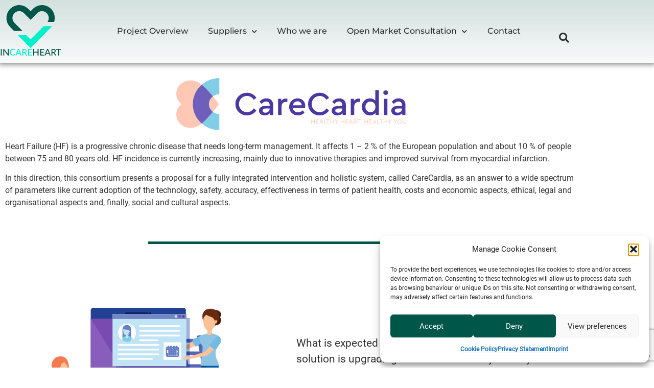

--- FILE ---
content_type: text/html; charset=UTF-8
request_url: https://incareheart.eu/carecardia/
body_size: 21420
content:
<!doctype html>
<html lang="en-GB">
<head>
	<meta charset="UTF-8">
	<meta name="viewport" content="width=device-width, initial-scale=1">
	<link rel="profile" href="https://gmpg.org/xfn/11">
	<meta name='robots' content='index, follow, max-image-preview:large, max-snippet:-1, max-video-preview:-1' />

	<!-- This site is optimized with the Yoast SEO plugin v26.7 - https://yoast.com/wordpress/plugins/seo/ -->
	<title>CareCardia - InCareHeart</title>
	<link rel="canonical" href="https://incareheart.eu/carecardia/" />
	<meta property="og:locale" content="en_GB" />
	<meta property="og:type" content="article" />
	<meta property="og:title" content="CareCardia - InCareHeart" />
	<meta property="og:description" content="Heart Failure (HF) is a progressive chronic disease that needs long-term management. It affects 1 – 2 % of the European population and about 10 % of people between 75 and 80 years old. HF incidence is currently increasing, mainly due to innovative therapies and improved survival from myocardial infarction. In this direction, this consortium [&hellip;]" />
	<meta property="og:url" content="https://incareheart.eu/carecardia/" />
	<meta property="og:site_name" content="InCareHeart" />
	<meta property="article:modified_time" content="2022-07-04T08:52:54+00:00" />
	<meta property="og:image" content="https://incareheart.eu/wp-content/uploads/2022/06/logo-CareCardia.svg" />
	<meta name="twitter:card" content="summary_large_image" />
	<meta name="twitter:site" content="@incareheart" />
	<meta name="twitter:label1" content="Estimated reading time" />
	<meta name="twitter:data1" content="3 minutes" />
	<script type="application/ld+json" class="yoast-schema-graph">{"@context":"https://schema.org","@graph":[{"@type":"WebPage","@id":"https://incareheart.eu/carecardia/","url":"https://incareheart.eu/carecardia/","name":"CareCardia - InCareHeart","isPartOf":{"@id":"https://incareheart.eu/#website"},"primaryImageOfPage":{"@id":"https://incareheart.eu/carecardia/#primaryimage"},"image":{"@id":"https://incareheart.eu/carecardia/#primaryimage"},"thumbnailUrl":"https://incareheart.eu/wp-content/uploads/2022/06/logo-CareCardia.svg","datePublished":"2022-06-29T10:32:29+00:00","dateModified":"2022-07-04T08:52:54+00:00","breadcrumb":{"@id":"https://incareheart.eu/carecardia/#breadcrumb"},"inLanguage":"en-GB","potentialAction":[{"@type":"ReadAction","target":["https://incareheart.eu/carecardia/"]}]},{"@type":"ImageObject","inLanguage":"en-GB","@id":"https://incareheart.eu/carecardia/#primaryimage","url":"https://incareheart.eu/wp-content/uploads/2022/06/logo-CareCardia.svg","contentUrl":"https://incareheart.eu/wp-content/uploads/2022/06/logo-CareCardia.svg","width":1299,"height":295},{"@type":"BreadcrumbList","@id":"https://incareheart.eu/carecardia/#breadcrumb","itemListElement":[{"@type":"ListItem","position":1,"name":"Home","item":"https://incareheart.eu/"},{"@type":"ListItem","position":2,"name":"CareCardia"}]},{"@type":"WebSite","@id":"https://incareheart.eu/#website","url":"https://incareheart.eu/","name":"InCareHeart","description":"Pre-commercial Procurement of innovative ICT-enabled integrated care solutions to advance multidisciplinary health and care for patients with chronic heart failure","publisher":{"@id":"https://incareheart.eu/#organization"},"potentialAction":[{"@type":"SearchAction","target":{"@type":"EntryPoint","urlTemplate":"https://incareheart.eu/?s={search_term_string}"},"query-input":{"@type":"PropertyValueSpecification","valueRequired":true,"valueName":"search_term_string"}}],"inLanguage":"en-GB"},{"@type":"Organization","@id":"https://incareheart.eu/#organization","name":"The Incareheart Consortium","url":"https://incareheart.eu/","logo":{"@type":"ImageObject","inLanguage":"en-GB","@id":"https://incareheart.eu/#/schema/logo/image/","url":"https://incareheart.eu/wp-content/uploads/2021/03/InCareHeart_Logo_AS-1.svg","contentUrl":"https://incareheart.eu/wp-content/uploads/2021/03/InCareHeart_Logo_AS-1.svg","width":930,"height":795,"caption":"The Incareheart Consortium"},"image":{"@id":"https://incareheart.eu/#/schema/logo/image/"},"sameAs":["https://x.com/incareheart","https://www.linkedin.com/showcase/incareheart"]}]}</script>
	<!-- / Yoast SEO plugin. -->


<link rel='dns-prefetch' href='//maps.googleapis.com' />
<link rel='dns-prefetch' href='//stats.wp.com' />
<link rel="alternate" type="application/rss+xml" title="InCareHeart &raquo; Feed" href="https://incareheart.eu/feed/" />
<link rel="alternate" type="application/rss+xml" title="InCareHeart &raquo; Comments Feed" href="https://incareheart.eu/comments/feed/" />
<link rel="alternate" title="oEmbed (JSON)" type="application/json+oembed" href="https://incareheart.eu/wp-json/oembed/1.0/embed?url=https%3A%2F%2Fincareheart.eu%2Fcarecardia%2F" />
<link rel="alternate" title="oEmbed (XML)" type="text/xml+oembed" href="https://incareheart.eu/wp-json/oembed/1.0/embed?url=https%3A%2F%2Fincareheart.eu%2Fcarecardia%2F&#038;format=xml" />
<style id='wp-img-auto-sizes-contain-inline-css'>
img:is([sizes=auto i],[sizes^="auto," i]){contain-intrinsic-size:3000px 1500px}
/*# sourceURL=wp-img-auto-sizes-contain-inline-css */
</style>
<style id='wp-emoji-styles-inline-css'>

	img.wp-smiley, img.emoji {
		display: inline !important;
		border: none !important;
		box-shadow: none !important;
		height: 1em !important;
		width: 1em !important;
		margin: 0 0.07em !important;
		vertical-align: -0.1em !important;
		background: none !important;
		padding: 0 !important;
	}
/*# sourceURL=wp-emoji-styles-inline-css */
</style>
<style id='safe-svg-svg-icon-style-inline-css'>
.safe-svg-cover{text-align:center}.safe-svg-cover .safe-svg-inside{display:inline-block;max-width:100%}.safe-svg-cover svg{fill:currentColor;height:100%;max-height:100%;max-width:100%;width:100%}

/*# sourceURL=https://incareheart.eu/wp-content/plugins/safe-svg/dist/safe-svg-block-frontend.css */
</style>
<link rel='stylesheet' id='mediaelement-css' href='https://incareheart.eu/wp-includes/js/mediaelement/mediaelementplayer-legacy.min.css?ver=4.2.17' media='all' />
<link rel='stylesheet' id='wp-mediaelement-css' href='https://incareheart.eu/wp-includes/js/mediaelement/wp-mediaelement.min.css?ver=6.9' media='all' />
<style id='jetpack-sharing-buttons-style-inline-css'>
.jetpack-sharing-buttons__services-list{display:flex;flex-direction:row;flex-wrap:wrap;gap:0;list-style-type:none;margin:5px;padding:0}.jetpack-sharing-buttons__services-list.has-small-icon-size{font-size:12px}.jetpack-sharing-buttons__services-list.has-normal-icon-size{font-size:16px}.jetpack-sharing-buttons__services-list.has-large-icon-size{font-size:24px}.jetpack-sharing-buttons__services-list.has-huge-icon-size{font-size:36px}@media print{.jetpack-sharing-buttons__services-list{display:none!important}}.editor-styles-wrapper .wp-block-jetpack-sharing-buttons{gap:0;padding-inline-start:0}ul.jetpack-sharing-buttons__services-list.has-background{padding:1.25em 2.375em}
/*# sourceURL=https://incareheart.eu/wp-content/plugins/jetpack/_inc/blocks/sharing-buttons/view.css */
</style>
<style id='global-styles-inline-css'>
:root{--wp--preset--aspect-ratio--square: 1;--wp--preset--aspect-ratio--4-3: 4/3;--wp--preset--aspect-ratio--3-4: 3/4;--wp--preset--aspect-ratio--3-2: 3/2;--wp--preset--aspect-ratio--2-3: 2/3;--wp--preset--aspect-ratio--16-9: 16/9;--wp--preset--aspect-ratio--9-16: 9/16;--wp--preset--color--black: #000000;--wp--preset--color--cyan-bluish-gray: #abb8c3;--wp--preset--color--white: #ffffff;--wp--preset--color--pale-pink: #f78da7;--wp--preset--color--vivid-red: #cf2e2e;--wp--preset--color--luminous-vivid-orange: #ff6900;--wp--preset--color--luminous-vivid-amber: #fcb900;--wp--preset--color--light-green-cyan: #7bdcb5;--wp--preset--color--vivid-green-cyan: #00d084;--wp--preset--color--pale-cyan-blue: #8ed1fc;--wp--preset--color--vivid-cyan-blue: #0693e3;--wp--preset--color--vivid-purple: #9b51e0;--wp--preset--gradient--vivid-cyan-blue-to-vivid-purple: linear-gradient(135deg,rgb(6,147,227) 0%,rgb(155,81,224) 100%);--wp--preset--gradient--light-green-cyan-to-vivid-green-cyan: linear-gradient(135deg,rgb(122,220,180) 0%,rgb(0,208,130) 100%);--wp--preset--gradient--luminous-vivid-amber-to-luminous-vivid-orange: linear-gradient(135deg,rgb(252,185,0) 0%,rgb(255,105,0) 100%);--wp--preset--gradient--luminous-vivid-orange-to-vivid-red: linear-gradient(135deg,rgb(255,105,0) 0%,rgb(207,46,46) 100%);--wp--preset--gradient--very-light-gray-to-cyan-bluish-gray: linear-gradient(135deg,rgb(238,238,238) 0%,rgb(169,184,195) 100%);--wp--preset--gradient--cool-to-warm-spectrum: linear-gradient(135deg,rgb(74,234,220) 0%,rgb(151,120,209) 20%,rgb(207,42,186) 40%,rgb(238,44,130) 60%,rgb(251,105,98) 80%,rgb(254,248,76) 100%);--wp--preset--gradient--blush-light-purple: linear-gradient(135deg,rgb(255,206,236) 0%,rgb(152,150,240) 100%);--wp--preset--gradient--blush-bordeaux: linear-gradient(135deg,rgb(254,205,165) 0%,rgb(254,45,45) 50%,rgb(107,0,62) 100%);--wp--preset--gradient--luminous-dusk: linear-gradient(135deg,rgb(255,203,112) 0%,rgb(199,81,192) 50%,rgb(65,88,208) 100%);--wp--preset--gradient--pale-ocean: linear-gradient(135deg,rgb(255,245,203) 0%,rgb(182,227,212) 50%,rgb(51,167,181) 100%);--wp--preset--gradient--electric-grass: linear-gradient(135deg,rgb(202,248,128) 0%,rgb(113,206,126) 100%);--wp--preset--gradient--midnight: linear-gradient(135deg,rgb(2,3,129) 0%,rgb(40,116,252) 100%);--wp--preset--font-size--small: 13px;--wp--preset--font-size--medium: 20px;--wp--preset--font-size--large: 36px;--wp--preset--font-size--x-large: 42px;--wp--preset--spacing--20: 0.44rem;--wp--preset--spacing--30: 0.67rem;--wp--preset--spacing--40: 1rem;--wp--preset--spacing--50: 1.5rem;--wp--preset--spacing--60: 2.25rem;--wp--preset--spacing--70: 3.38rem;--wp--preset--spacing--80: 5.06rem;--wp--preset--shadow--natural: 6px 6px 9px rgba(0, 0, 0, 0.2);--wp--preset--shadow--deep: 12px 12px 50px rgba(0, 0, 0, 0.4);--wp--preset--shadow--sharp: 6px 6px 0px rgba(0, 0, 0, 0.2);--wp--preset--shadow--outlined: 6px 6px 0px -3px rgb(255, 255, 255), 6px 6px rgb(0, 0, 0);--wp--preset--shadow--crisp: 6px 6px 0px rgb(0, 0, 0);}:root { --wp--style--global--content-size: 800px;--wp--style--global--wide-size: 1200px; }:where(body) { margin: 0; }.wp-site-blocks > .alignleft { float: left; margin-right: 2em; }.wp-site-blocks > .alignright { float: right; margin-left: 2em; }.wp-site-blocks > .aligncenter { justify-content: center; margin-left: auto; margin-right: auto; }:where(.wp-site-blocks) > * { margin-block-start: 24px; margin-block-end: 0; }:where(.wp-site-blocks) > :first-child { margin-block-start: 0; }:where(.wp-site-blocks) > :last-child { margin-block-end: 0; }:root { --wp--style--block-gap: 24px; }:root :where(.is-layout-flow) > :first-child{margin-block-start: 0;}:root :where(.is-layout-flow) > :last-child{margin-block-end: 0;}:root :where(.is-layout-flow) > *{margin-block-start: 24px;margin-block-end: 0;}:root :where(.is-layout-constrained) > :first-child{margin-block-start: 0;}:root :where(.is-layout-constrained) > :last-child{margin-block-end: 0;}:root :where(.is-layout-constrained) > *{margin-block-start: 24px;margin-block-end: 0;}:root :where(.is-layout-flex){gap: 24px;}:root :where(.is-layout-grid){gap: 24px;}.is-layout-flow > .alignleft{float: left;margin-inline-start: 0;margin-inline-end: 2em;}.is-layout-flow > .alignright{float: right;margin-inline-start: 2em;margin-inline-end: 0;}.is-layout-flow > .aligncenter{margin-left: auto !important;margin-right: auto !important;}.is-layout-constrained > .alignleft{float: left;margin-inline-start: 0;margin-inline-end: 2em;}.is-layout-constrained > .alignright{float: right;margin-inline-start: 2em;margin-inline-end: 0;}.is-layout-constrained > .aligncenter{margin-left: auto !important;margin-right: auto !important;}.is-layout-constrained > :where(:not(.alignleft):not(.alignright):not(.alignfull)){max-width: var(--wp--style--global--content-size);margin-left: auto !important;margin-right: auto !important;}.is-layout-constrained > .alignwide{max-width: var(--wp--style--global--wide-size);}body .is-layout-flex{display: flex;}.is-layout-flex{flex-wrap: wrap;align-items: center;}.is-layout-flex > :is(*, div){margin: 0;}body .is-layout-grid{display: grid;}.is-layout-grid > :is(*, div){margin: 0;}body{padding-top: 0px;padding-right: 0px;padding-bottom: 0px;padding-left: 0px;}a:where(:not(.wp-element-button)){text-decoration: underline;}:root :where(.wp-element-button, .wp-block-button__link){background-color: #32373c;border-width: 0;color: #fff;font-family: inherit;font-size: inherit;font-style: inherit;font-weight: inherit;letter-spacing: inherit;line-height: inherit;padding-top: calc(0.667em + 2px);padding-right: calc(1.333em + 2px);padding-bottom: calc(0.667em + 2px);padding-left: calc(1.333em + 2px);text-decoration: none;text-transform: inherit;}.has-black-color{color: var(--wp--preset--color--black) !important;}.has-cyan-bluish-gray-color{color: var(--wp--preset--color--cyan-bluish-gray) !important;}.has-white-color{color: var(--wp--preset--color--white) !important;}.has-pale-pink-color{color: var(--wp--preset--color--pale-pink) !important;}.has-vivid-red-color{color: var(--wp--preset--color--vivid-red) !important;}.has-luminous-vivid-orange-color{color: var(--wp--preset--color--luminous-vivid-orange) !important;}.has-luminous-vivid-amber-color{color: var(--wp--preset--color--luminous-vivid-amber) !important;}.has-light-green-cyan-color{color: var(--wp--preset--color--light-green-cyan) !important;}.has-vivid-green-cyan-color{color: var(--wp--preset--color--vivid-green-cyan) !important;}.has-pale-cyan-blue-color{color: var(--wp--preset--color--pale-cyan-blue) !important;}.has-vivid-cyan-blue-color{color: var(--wp--preset--color--vivid-cyan-blue) !important;}.has-vivid-purple-color{color: var(--wp--preset--color--vivid-purple) !important;}.has-black-background-color{background-color: var(--wp--preset--color--black) !important;}.has-cyan-bluish-gray-background-color{background-color: var(--wp--preset--color--cyan-bluish-gray) !important;}.has-white-background-color{background-color: var(--wp--preset--color--white) !important;}.has-pale-pink-background-color{background-color: var(--wp--preset--color--pale-pink) !important;}.has-vivid-red-background-color{background-color: var(--wp--preset--color--vivid-red) !important;}.has-luminous-vivid-orange-background-color{background-color: var(--wp--preset--color--luminous-vivid-orange) !important;}.has-luminous-vivid-amber-background-color{background-color: var(--wp--preset--color--luminous-vivid-amber) !important;}.has-light-green-cyan-background-color{background-color: var(--wp--preset--color--light-green-cyan) !important;}.has-vivid-green-cyan-background-color{background-color: var(--wp--preset--color--vivid-green-cyan) !important;}.has-pale-cyan-blue-background-color{background-color: var(--wp--preset--color--pale-cyan-blue) !important;}.has-vivid-cyan-blue-background-color{background-color: var(--wp--preset--color--vivid-cyan-blue) !important;}.has-vivid-purple-background-color{background-color: var(--wp--preset--color--vivid-purple) !important;}.has-black-border-color{border-color: var(--wp--preset--color--black) !important;}.has-cyan-bluish-gray-border-color{border-color: var(--wp--preset--color--cyan-bluish-gray) !important;}.has-white-border-color{border-color: var(--wp--preset--color--white) !important;}.has-pale-pink-border-color{border-color: var(--wp--preset--color--pale-pink) !important;}.has-vivid-red-border-color{border-color: var(--wp--preset--color--vivid-red) !important;}.has-luminous-vivid-orange-border-color{border-color: var(--wp--preset--color--luminous-vivid-orange) !important;}.has-luminous-vivid-amber-border-color{border-color: var(--wp--preset--color--luminous-vivid-amber) !important;}.has-light-green-cyan-border-color{border-color: var(--wp--preset--color--light-green-cyan) !important;}.has-vivid-green-cyan-border-color{border-color: var(--wp--preset--color--vivid-green-cyan) !important;}.has-pale-cyan-blue-border-color{border-color: var(--wp--preset--color--pale-cyan-blue) !important;}.has-vivid-cyan-blue-border-color{border-color: var(--wp--preset--color--vivid-cyan-blue) !important;}.has-vivid-purple-border-color{border-color: var(--wp--preset--color--vivid-purple) !important;}.has-vivid-cyan-blue-to-vivid-purple-gradient-background{background: var(--wp--preset--gradient--vivid-cyan-blue-to-vivid-purple) !important;}.has-light-green-cyan-to-vivid-green-cyan-gradient-background{background: var(--wp--preset--gradient--light-green-cyan-to-vivid-green-cyan) !important;}.has-luminous-vivid-amber-to-luminous-vivid-orange-gradient-background{background: var(--wp--preset--gradient--luminous-vivid-amber-to-luminous-vivid-orange) !important;}.has-luminous-vivid-orange-to-vivid-red-gradient-background{background: var(--wp--preset--gradient--luminous-vivid-orange-to-vivid-red) !important;}.has-very-light-gray-to-cyan-bluish-gray-gradient-background{background: var(--wp--preset--gradient--very-light-gray-to-cyan-bluish-gray) !important;}.has-cool-to-warm-spectrum-gradient-background{background: var(--wp--preset--gradient--cool-to-warm-spectrum) !important;}.has-blush-light-purple-gradient-background{background: var(--wp--preset--gradient--blush-light-purple) !important;}.has-blush-bordeaux-gradient-background{background: var(--wp--preset--gradient--blush-bordeaux) !important;}.has-luminous-dusk-gradient-background{background: var(--wp--preset--gradient--luminous-dusk) !important;}.has-pale-ocean-gradient-background{background: var(--wp--preset--gradient--pale-ocean) !important;}.has-electric-grass-gradient-background{background: var(--wp--preset--gradient--electric-grass) !important;}.has-midnight-gradient-background{background: var(--wp--preset--gradient--midnight) !important;}.has-small-font-size{font-size: var(--wp--preset--font-size--small) !important;}.has-medium-font-size{font-size: var(--wp--preset--font-size--medium) !important;}.has-large-font-size{font-size: var(--wp--preset--font-size--large) !important;}.has-x-large-font-size{font-size: var(--wp--preset--font-size--x-large) !important;}
:root :where(.wp-block-pullquote){font-size: 1.5em;line-height: 1.6;}
/*# sourceURL=global-styles-inline-css */
</style>
<link rel='stylesheet' id='contact-form-7-css' href='https://incareheart.eu/wp-content/plugins/contact-form-7/includes/css/styles.css?ver=6.1.4' media='all' />
<link rel='stylesheet' id='qtip2css-css' href='https://incareheart.eu/wp-content/plugins/wordpress-tooltips/js/qtip2/jquery.qtip.min.css?ver=6.9' media='all' />
<link rel='stylesheet' id='directorycss-css' href='https://incareheart.eu/wp-content/plugins/wordpress-tooltips/js/jdirectory/directory.min.css?ver=6.9' media='all' />
<link rel='stylesheet' id='cmplz-general-css' href='https://incareheart.eu/wp-content/plugins/complianz-gdpr-premium/assets/css/cookieblocker.min.css?ver=1761953533' media='all' />
<link rel='stylesheet' id='eeb-css-frontend-css' href='https://incareheart.eu/wp-content/plugins/email-encoder-bundle/assets/css/style.css?ver=54d4eedc552c499c4a8d6b89c23d3df1' media='all' />
<link rel='stylesheet' id='dashicons-css' href='https://incareheart.eu/wp-includes/css/dashicons.min.css?ver=6.9' media='all' />
<link rel='stylesheet' id='search-filter-plugin-styles-css' href='https://incareheart.eu/wp-content/plugins/search-filter-pro/public/assets/css/search-filter.min.css?ver=2.5.19' media='all' />
<link rel='stylesheet' id='plus-icons-mind-css-css' href='//incareheart.eu/wp-content/plugins/theplus_elementor_addon/assets/css/extra/iconsmind.min.css?ver=6.1.5' media='all' />
<link rel='stylesheet' id='hello-elementor-css' href='https://incareheart.eu/wp-content/themes/hello-elementor/assets/css/reset.css?ver=3.4.5' media='all' />
<link rel='stylesheet' id='hello-elementor-theme-style-css' href='https://incareheart.eu/wp-content/themes/hello-elementor/assets/css/theme.css?ver=3.4.5' media='all' />
<link rel='stylesheet' id='hello-elementor-header-footer-css' href='https://incareheart.eu/wp-content/themes/hello-elementor/assets/css/header-footer.css?ver=3.4.5' media='all' />
<link rel='stylesheet' id='elementor-frontend-css' href='https://incareheart.eu/wp-content/plugins/elementor/assets/css/frontend.min.css?ver=3.34.1' media='all' />
<link rel='stylesheet' id='widget-menu-anchor-css' href='https://incareheart.eu/wp-content/plugins/elementor/assets/css/widget-menu-anchor.min.css?ver=3.34.1' media='all' />
<link rel='stylesheet' id='widget-image-css' href='https://incareheart.eu/wp-content/plugins/elementor/assets/css/widget-image.min.css?ver=3.34.1' media='all' />
<link rel='stylesheet' id='widget-nav-menu-css' href='https://incareheart.eu/wp-content/plugins/elementor-pro/assets/css/widget-nav-menu.min.css?ver=3.34.0' media='all' />
<link rel='stylesheet' id='widget-search-form-css' href='https://incareheart.eu/wp-content/plugins/elementor-pro/assets/css/widget-search-form.min.css?ver=3.34.0' media='all' />
<link rel='stylesheet' id='elementor-icons-shared-0-css' href='https://incareheart.eu/wp-content/plugins/elementor/assets/lib/font-awesome/css/fontawesome.min.css?ver=5.15.3' media='all' />
<link rel='stylesheet' id='elementor-icons-fa-solid-css' href='https://incareheart.eu/wp-content/plugins/elementor/assets/lib/font-awesome/css/solid.min.css?ver=5.15.3' media='all' />
<link rel='stylesheet' id='widget-heading-css' href='https://incareheart.eu/wp-content/plugins/elementor/assets/css/widget-heading.min.css?ver=3.34.1' media='all' />
<link rel='stylesheet' id='widget-icon-list-css' href='https://incareheart.eu/wp-content/plugins/elementor/assets/css/widget-icon-list.min.css?ver=3.34.1' media='all' />
<link rel='stylesheet' id='elementor-icons-css' href='https://incareheart.eu/wp-content/plugins/elementor/assets/lib/eicons/css/elementor-icons.min.css?ver=5.45.0' media='all' />
<link rel='stylesheet' id='elementor-post-4-css' href='https://incareheart.eu/wp-content/uploads/elementor/css/post-4.css?ver=1768605046' media='all' />
<link rel='stylesheet' id='widget-divider-css' href='https://incareheart.eu/wp-content/plugins/elementor/assets/css/widget-divider.min.css?ver=3.34.1' media='all' />
<link rel='stylesheet' id='e-animation-fadeInRight-css' href='https://incareheart.eu/wp-content/plugins/elementor/assets/lib/animations/styles/fadeInRight.min.css?ver=3.34.1' media='all' />
<link rel='stylesheet' id='e-animation-fadeInLeft-css' href='https://incareheart.eu/wp-content/plugins/elementor/assets/lib/animations/styles/fadeInLeft.min.css?ver=3.34.1' media='all' />
<link rel='stylesheet' id='e-animation-fadeInUp-css' href='https://incareheart.eu/wp-content/plugins/elementor/assets/lib/animations/styles/fadeInUp.min.css?ver=3.34.1' media='all' />
<link rel='stylesheet' id='elementor-post-2343-css' href='https://incareheart.eu/wp-content/uploads/elementor/css/post-2343.css?ver=1768613798' media='all' />
<link rel='stylesheet' id='elementor-post-50-css' href='https://incareheart.eu/wp-content/uploads/elementor/css/post-50.css?ver=1768605046' media='all' />
<link rel='stylesheet' id='elementor-post-43-css' href='https://incareheart.eu/wp-content/uploads/elementor/css/post-43.css?ver=1768605046' media='all' />
<link rel='stylesheet' id='ecs-styles-css' href='https://incareheart.eu/wp-content/plugins/ele-custom-skin/assets/css/ecs-style.css?ver=3.1.9' media='all' />
<link rel='stylesheet' id='elementor-post-1521-css' href='https://incareheart.eu/wp-content/uploads/elementor/css/post-1521.css?ver=1647947708' media='all' />
<link rel='stylesheet' id='elementor-icons-fa-brands-css' href='https://incareheart.eu/wp-content/plugins/elementor/assets/lib/font-awesome/css/brands.min.css?ver=5.15.3' media='all' />
<script src="https://incareheart.eu/wp-includes/js/jquery/jquery.min.js?ver=3.7.1" id="jquery-core-js"></script>
<script src="https://incareheart.eu/wp-includes/js/jquery/jquery-migrate.min.js?ver=3.4.1" id="jquery-migrate-js"></script>
<script src="https://incareheart.eu/wp-content/plugins/wordpress-tooltips/js/qtip2/jquery.qtip.min.js?ver=6.9" id="qtip2js-js"></script>
<script src="https://incareheart.eu/wp-content/plugins/wordpress-tooltips/js/jdirectory/jquery.directory.min.js?ver=6.9" id="directoryjs-js"></script>
<script id="search-filter-elementor-js-extra">
var SFE_DATA = {"ajax_url":"https://incareheart.eu/wp-admin/admin-ajax.php","home_url":"https://incareheart.eu/"};
//# sourceURL=search-filter-elementor-js-extra
</script>
<script src="https://incareheart.eu/wp-content/plugins/search-filter-elementor/assets/v2/js/search-filter-elementor.js?ver=1.3.4" id="search-filter-elementor-js"></script>
<script src="https://incareheart.eu/wp-content/plugins/email-encoder-bundle/assets/js/custom.js?ver=2c542c9989f589cd5318f5cef6a9ecd7" id="eeb-js-frontend-js"></script>
<script id="search-filter-plugin-build-js-extra">
var SF_LDATA = {"ajax_url":"https://incareheart.eu/wp-admin/admin-ajax.php","home_url":"https://incareheart.eu/","extensions":["search-filter-elementor"]};
//# sourceURL=search-filter-plugin-build-js-extra
</script>
<script src="https://incareheart.eu/wp-content/plugins/search-filter-pro/public/assets/js/search-filter-build.min.js?ver=2.5.19" id="search-filter-plugin-build-js"></script>
<script src="https://incareheart.eu/wp-content/plugins/search-filter-pro/public/assets/js/chosen.jquery.min.js?ver=2.5.19" id="search-filter-plugin-chosen-js"></script>
<script type="text/plain" data-service="acf-custom-maps" data-category="marketing" data-cmplz-src="https://maps.googleapis.com/maps/api/js?key=&amp;libraries=places&amp;sensor=false" id="gmaps-js-js"></script>
<script id="ecs_ajax_load-js-extra">
var ecs_ajax_params = {"ajaxurl":"https://incareheart.eu/wp-admin/admin-ajax.php","posts":"{\"page\":0,\"pagename\":\"carecardia\",\"error\":\"\",\"m\":\"\",\"p\":0,\"post_parent\":\"\",\"subpost\":\"\",\"subpost_id\":\"\",\"attachment\":\"\",\"attachment_id\":0,\"name\":\"carecardia\",\"page_id\":0,\"second\":\"\",\"minute\":\"\",\"hour\":\"\",\"day\":0,\"monthnum\":0,\"year\":0,\"w\":0,\"category_name\":\"\",\"tag\":\"\",\"cat\":\"\",\"tag_id\":\"\",\"author\":\"\",\"author_name\":\"\",\"feed\":\"\",\"tb\":\"\",\"paged\":0,\"meta_key\":\"\",\"meta_value\":\"\",\"preview\":\"\",\"s\":\"\",\"sentence\":\"\",\"title\":\"\",\"fields\":\"all\",\"menu_order\":\"\",\"embed\":\"\",\"category__in\":[],\"category__not_in\":[],\"category__and\":[],\"post__in\":[],\"post__not_in\":[],\"post_name__in\":[],\"tag__in\":[],\"tag__not_in\":[],\"tag__and\":[],\"tag_slug__in\":[],\"tag_slug__and\":[],\"post_parent__in\":[],\"post_parent__not_in\":[],\"author__in\":[],\"author__not_in\":[],\"search_columns\":[],\"ignore_sticky_posts\":false,\"suppress_filters\":false,\"cache_results\":true,\"update_post_term_cache\":true,\"update_menu_item_cache\":false,\"lazy_load_term_meta\":true,\"update_post_meta_cache\":true,\"post_type\":\"\",\"posts_per_page\":10,\"nopaging\":false,\"comments_per_page\":\"50\",\"no_found_rows\":false,\"order\":\"DESC\"}"};
//# sourceURL=ecs_ajax_load-js-extra
</script>
<script src="https://incareheart.eu/wp-content/plugins/ele-custom-skin/assets/js/ecs_ajax_pagination.js?ver=3.1.9" id="ecs_ajax_load-js"></script>
<script src="https://incareheart.eu/wp-content/plugins/ele-custom-skin/assets/js/ecs.js?ver=3.1.9" id="ecs-script-js"></script>
<link rel="https://api.w.org/" href="https://incareheart.eu/wp-json/" /><link rel="alternate" title="JSON" type="application/json" href="https://incareheart.eu/wp-json/wp/v2/pages/2343" /><link rel="EditURI" type="application/rsd+xml" title="RSD" href="https://incareheart.eu/xmlrpc.php?rsd" />
<meta name="generator" content="WordPress 6.9" />
<link rel='shortlink' href='https://incareheart.eu/?p=2343' />
 	<script type="text/javascript">	
	if(typeof jQuery=='undefined')
	{
		document.write('<'+'script src="https://incareheart.eu/wp-content/plugins//wordpress-tooltips/js/qtip/jquery.js" type="text/javascript"></'+'script>');
	}
	</script>
	<script type="text/javascript">

	function toolTips(whichID,theTipContent)
	{
    		theTipContent = theTipContent.replace('[[[[[','');
    		theTipContent = theTipContent.replace(']]]]]','');
    		theTipContent = theTipContent.replace('@@@@','');
    		theTipContent = theTipContent.replace('####','');
    		theTipContent = theTipContent.replace('%%%%','');
    		theTipContent = theTipContent.replace('//##','');
    		theTipContent = theTipContent.replace('##]]','');
    		    		    		    		
			jQuery(whichID).qtip
			(
				{
					content:
					{
						text:theTipContent,
												
					},
   					style:
   					{
   					   						classes:' qtip-dark wordpress-tooltip-free qtip-rounded qtip-shadow '
    				},
    				position:
    				{
    					viewport: jQuery(window),
    					my: 'bottom center',
    					at: 'top center'
    				},
					show:'mouseover',
					hide: { fixed: true, delay: 200 }
				}
			)
	}
</script>
	
	<style type="text/css">
	.tooltips_table .tooltipsall
	{
		border-bottom:none !important;
	}
	.tooltips_table span {
    color: inherit !important;
	}
	.qtip-content .tooltipsall
	{
		border-bottom:none !important;
		color: inherit !important;
	}
	
		.tooltipsincontent
	{
		border-bottom:2px dotted #888;	
	}

	.tooltipsPopupCreditLink a
	{
		color:gray;
	}	
	</style>
			<style type="text/css">
			.navitems a
			{
				text-decoration: none !important;
			}
		</style>
			<style>img#wpstats{display:none}</style>
					<style>.cmplz-hidden {
					display: none !important;
				}</style>		<style>*:not(.elementor-editor-active) .plus-conditions--hidden {display: none;}</style> 
		<meta name="generator" content="Elementor 3.34.1; features: additional_custom_breakpoints; settings: css_print_method-external, google_font-enabled, font_display-block">
			<style>
				.e-con.e-parent:nth-of-type(n+4):not(.e-lazyloaded):not(.e-no-lazyload),
				.e-con.e-parent:nth-of-type(n+4):not(.e-lazyloaded):not(.e-no-lazyload) * {
					background-image: none !important;
				}
				@media screen and (max-height: 1024px) {
					.e-con.e-parent:nth-of-type(n+3):not(.e-lazyloaded):not(.e-no-lazyload),
					.e-con.e-parent:nth-of-type(n+3):not(.e-lazyloaded):not(.e-no-lazyload) * {
						background-image: none !important;
					}
				}
				@media screen and (max-height: 640px) {
					.e-con.e-parent:nth-of-type(n+2):not(.e-lazyloaded):not(.e-no-lazyload),
					.e-con.e-parent:nth-of-type(n+2):not(.e-lazyloaded):not(.e-no-lazyload) * {
						background-image: none !important;
					}
				}
			</style>
			<link rel="icon" href="https://incareheart.eu/wp-content/uploads/2021/03/cropped-favicon-32x32.png" sizes="32x32" />
<link rel="icon" href="https://incareheart.eu/wp-content/uploads/2021/03/cropped-favicon-192x192.png" sizes="192x192" />
<link rel="apple-touch-icon" href="https://incareheart.eu/wp-content/uploads/2021/03/cropped-favicon-180x180.png" />
<meta name="msapplication-TileImage" content="https://incareheart.eu/wp-content/uploads/2021/03/cropped-favicon-270x270.png" />
</head>
<body data-cmplz=1 class="wp-singular page-template page-template-elementor_header_footer page page-id-2343 wp-custom-logo wp-embed-responsive wp-theme-hello-elementor hello-elementor-default elementor-default elementor-template-full-width elementor-kit-4 elementor-page elementor-page-2343 elementor-page-114">


<a class="skip-link screen-reader-text" href="#content">Skip to content</a>

		<header data-elementor-type="header" data-elementor-id="50" class="elementor elementor-50 elementor-location-header" data-elementor-post-type="elementor_library">
					<section class="elementor-section elementor-top-section elementor-element elementor-element-3ef7191 elementor-section-height-min-height elementor-section-boxed elementor-section-height-default elementor-section-items-middle" data-id="3ef7191" data-element_type="section" id="topcontainer">
						<div class="elementor-container elementor-column-gap-no">
					<div class="elementor-column elementor-col-100 elementor-top-column elementor-element elementor-element-3996c89" data-id="3996c89" data-element_type="column">
			<div class="elementor-widget-wrap elementor-element-populated">
						<div class="elementor-element elementor-element-aa932e0 elementor-widget elementor-widget-menu-anchor" data-id="aa932e0" data-element_type="widget" data-widget_type="menu-anchor.default">
				<div class="elementor-widget-container">
							<div class="elementor-menu-anchor" id="top"></div>
						</div>
				</div>
					</div>
		</div>
					</div>
		</section>
				<header class="elementor-section elementor-top-section elementor-element elementor-element-3dc61783 elementor-section-content-middle elementor-section-height-min-height elementor-section-boxed elementor-section-height-default elementor-section-items-middle" data-id="3dc61783" data-element_type="section" data-settings="{&quot;background_background&quot;:&quot;gradient&quot;}">
							<div class="elementor-background-overlay"></div>
							<div class="elementor-container elementor-column-gap-no">
					<div class="elementor-column elementor-col-16 elementor-top-column elementor-element elementor-element-1a20eb48" data-id="1a20eb48" data-element_type="column">
			<div class="elementor-widget-wrap elementor-element-populated">
						<div class="elementor-element elementor-element-6e2f65f1 elementor-widget elementor-widget-theme-site-logo elementor-widget-image" data-id="6e2f65f1" data-element_type="widget" data-widget_type="theme-site-logo.default">
				<div class="elementor-widget-container">
											<a href="https://incareheart.eu">
			<img width="930" height="795" src="https://incareheart.eu/wp-content/uploads/2021/03/InCareHeart_Logo_AS-1.svg" class="attachment-full size-full wp-image-218" alt="" />				</a>
											</div>
				</div>
					</div>
		</div>
				<div class="elementor-column elementor-col-66 elementor-top-column elementor-element elementor-element-566a2219" data-id="566a2219" data-element_type="column">
			<div class="elementor-widget-wrap elementor-element-populated">
						<div class="elementor-element elementor-element-686e7b4f elementor-nav-menu__align-center elementor-nav-menu--stretch elementor-nav-menu--dropdown-tablet elementor-nav-menu__text-align-aside elementor-nav-menu--toggle elementor-nav-menu--burger elementor-widget elementor-widget-nav-menu" data-id="686e7b4f" data-element_type="widget" data-settings="{&quot;full_width&quot;:&quot;stretch&quot;,&quot;submenu_icon&quot;:{&quot;value&quot;:&quot;&lt;i class=\&quot;fas fa-chevron-down\&quot; aria-hidden=\&quot;true\&quot;&gt;&lt;\/i&gt;&quot;,&quot;library&quot;:&quot;fa-solid&quot;},&quot;layout&quot;:&quot;horizontal&quot;,&quot;toggle&quot;:&quot;burger&quot;}" data-widget_type="nav-menu.default">
				<div class="elementor-widget-container">
								<nav aria-label="Menu" class="elementor-nav-menu--main elementor-nav-menu__container elementor-nav-menu--layout-horizontal e--pointer-underline e--animation-fade">
				<ul id="menu-1-686e7b4f" class="elementor-nav-menu"><li class="menu-item menu-item-type-post_type menu-item-object-page menu-item-2991"><a href="https://incareheart.eu/project-overview/" class="elementor-item">Project Overview</a></li>
<li class="menu-item menu-item-type-post_type menu-item-object-page current-menu-ancestor current-menu-parent current_page_parent current_page_ancestor menu-item-has-children menu-item-2641"><a href="https://incareheart.eu/suppliers/" class="elementor-item">Suppliers</a>
<ul class="sub-menu elementor-nav-menu--dropdown">
	<li class="menu-item menu-item-type-post_type menu-item-object-page current-menu-item page_item page-item-2343 current_page_item menu-item-2644"><a href="https://incareheart.eu/carecardia/" aria-current="page" class="elementor-sub-item elementor-item-active">CareCardia</a></li>
	<li class="menu-item menu-item-type-post_type menu-item-object-page menu-item-2646"><a href="https://incareheart.eu/corral/" class="elementor-sub-item">CORRAL</a></li>
	<li class="menu-item menu-item-type-post_type menu-item-object-page menu-item-has-children menu-item-2869"><a href="https://incareheart.eu/suppliers/" class="elementor-sub-item">Suppliers Phases I/II</a>
	<ul class="sub-menu elementor-nav-menu--dropdown">
		<li class="menu-item menu-item-type-post_type menu-item-object-page menu-item-2643"><a href="https://incareheart.eu/incarenova/" class="elementor-sub-item">IncareNova</a></li>
		<li class="menu-item menu-item-type-post_type menu-item-object-page menu-item-2642"><a href="https://incareheart.eu/inno4hf/" class="elementor-sub-item">Inno4HF</a></li>
		<li class="menu-item menu-item-type-post_type menu-item-object-page menu-item-2647"><a href="https://incareheart.eu/pulse/" class="elementor-sub-item">PULSE</a></li>
		<li class="menu-item menu-item-type-post_type menu-item-object-page menu-item-2645"><a href="https://incareheart.eu/cardiocare/" class="elementor-sub-item">CardioCare</a></li>
	</ul>
</li>
</ul>
</li>
<li class="menu-item menu-item-type-post_type menu-item-object-page menu-item-98"><a href="https://incareheart.eu/who-we-are/" class="elementor-item">Who we are</a></li>
<li class="menu-item menu-item-type-custom menu-item-object-custom menu-item-has-children menu-item-405"><a href="https://incareheart.eu/home#OMC" class="elementor-item elementor-item-anchor">Open Market Consultation</a>
<ul class="sub-menu elementor-nav-menu--dropdown">
	<li class="menu-item menu-item-type-post_type menu-item-object-omc menu-item-754"><a href="https://incareheart.eu/omc/omc-turkey/" class="elementor-sub-item">OMC Turkey</a></li>
	<li class="menu-item menu-item-type-post_type menu-item-object-omc menu-item-750"><a href="https://incareheart.eu/omc/international-omc/" class="elementor-sub-item">International OMC</a></li>
	<li class="menu-item menu-item-type-post_type menu-item-object-omc menu-item-1854"><a href="https://incareheart.eu/omc/international-omc-2/" class="elementor-sub-item">Follow-up International OMC</a></li>
	<li class="menu-item menu-item-type-post_type menu-item-object-page menu-item-965"><a href="https://incareheart.eu/matchmaking/" class="elementor-sub-item">Matchmaking</a></li>
	<li class="menu-item menu-item-type-custom menu-item-object-custom menu-item-484"><a href="https://ted.europa.eu/udl?uri=TED:NOTICE:183525-2021:TEXT:EN:HTML" class="elementor-sub-item">PIN</a></li>
	<li class="menu-item menu-item-type-post_type menu-item-object-page menu-item-has-children menu-item-1958"><a href="https://incareheart.eu/tender_documents/" class="elementor-sub-item">Tender Docs</a>
	<ul class="sub-menu elementor-nav-menu--dropdown">
		<li class="menu-item menu-item-type-custom menu-item-object-custom menu-item-2054"><a href="https://incareheart.eu/faq/?_sft_faq_types=tender-phase" class="elementor-sub-item">FAQ</a></li>
	</ul>
</li>
	<li class="menu-item menu-item-type-post_type menu-item-object-page menu-item-1483"><a href="https://incareheart.eu/faq/" class="elementor-sub-item">FAQ</a></li>
	<li class="menu-item menu-item-type-post_type menu-item-object-omc menu-item-755"><a href="https://incareheart.eu/omc/omc-jamtland/" class="elementor-sub-item">OMC Jämtland</a></li>
	<li class="menu-item menu-item-type-post_type menu-item-object-omc menu-item-751"><a href="https://incareheart.eu/omc/omc-lisbon/" class="elementor-sub-item">OMC Lisbon</a></li>
	<li class="menu-item menu-item-type-post_type menu-item-object-omc menu-item-753"><a href="https://incareheart.eu/omc/omc-naples/" class="elementor-sub-item">OMC Naples</a></li>
	<li class="menu-item menu-item-type-post_type menu-item-object-omc menu-item-752"><a href="https://incareheart.eu/omc/omc-thessaloniki/" class="elementor-sub-item">OMC Thessaloniki</a></li>
</ul>
</li>
<li class="menu-item menu-item-type-post_type menu-item-object-page menu-item-29"><a href="https://incareheart.eu/contact/" class="elementor-item">Contact</a></li>
</ul>			</nav>
					<div class="elementor-menu-toggle" role="button" tabindex="0" aria-label="Menu Toggle" aria-expanded="false">
			<i aria-hidden="true" role="presentation" class="elementor-menu-toggle__icon--open eicon-menu-bar"></i><i aria-hidden="true" role="presentation" class="elementor-menu-toggle__icon--close eicon-close"></i>		</div>
					<nav class="elementor-nav-menu--dropdown elementor-nav-menu__container" aria-hidden="true">
				<ul id="menu-2-686e7b4f" class="elementor-nav-menu"><li class="menu-item menu-item-type-post_type menu-item-object-page menu-item-2991"><a href="https://incareheart.eu/project-overview/" class="elementor-item" tabindex="-1">Project Overview</a></li>
<li class="menu-item menu-item-type-post_type menu-item-object-page current-menu-ancestor current-menu-parent current_page_parent current_page_ancestor menu-item-has-children menu-item-2641"><a href="https://incareheart.eu/suppliers/" class="elementor-item" tabindex="-1">Suppliers</a>
<ul class="sub-menu elementor-nav-menu--dropdown">
	<li class="menu-item menu-item-type-post_type menu-item-object-page current-menu-item page_item page-item-2343 current_page_item menu-item-2644"><a href="https://incareheart.eu/carecardia/" aria-current="page" class="elementor-sub-item elementor-item-active" tabindex="-1">CareCardia</a></li>
	<li class="menu-item menu-item-type-post_type menu-item-object-page menu-item-2646"><a href="https://incareheart.eu/corral/" class="elementor-sub-item" tabindex="-1">CORRAL</a></li>
	<li class="menu-item menu-item-type-post_type menu-item-object-page menu-item-has-children menu-item-2869"><a href="https://incareheart.eu/suppliers/" class="elementor-sub-item" tabindex="-1">Suppliers Phases I/II</a>
	<ul class="sub-menu elementor-nav-menu--dropdown">
		<li class="menu-item menu-item-type-post_type menu-item-object-page menu-item-2643"><a href="https://incareheart.eu/incarenova/" class="elementor-sub-item" tabindex="-1">IncareNova</a></li>
		<li class="menu-item menu-item-type-post_type menu-item-object-page menu-item-2642"><a href="https://incareheart.eu/inno4hf/" class="elementor-sub-item" tabindex="-1">Inno4HF</a></li>
		<li class="menu-item menu-item-type-post_type menu-item-object-page menu-item-2647"><a href="https://incareheart.eu/pulse/" class="elementor-sub-item" tabindex="-1">PULSE</a></li>
		<li class="menu-item menu-item-type-post_type menu-item-object-page menu-item-2645"><a href="https://incareheart.eu/cardiocare/" class="elementor-sub-item" tabindex="-1">CardioCare</a></li>
	</ul>
</li>
</ul>
</li>
<li class="menu-item menu-item-type-post_type menu-item-object-page menu-item-98"><a href="https://incareheart.eu/who-we-are/" class="elementor-item" tabindex="-1">Who we are</a></li>
<li class="menu-item menu-item-type-custom menu-item-object-custom menu-item-has-children menu-item-405"><a href="https://incareheart.eu/home#OMC" class="elementor-item elementor-item-anchor" tabindex="-1">Open Market Consultation</a>
<ul class="sub-menu elementor-nav-menu--dropdown">
	<li class="menu-item menu-item-type-post_type menu-item-object-omc menu-item-754"><a href="https://incareheart.eu/omc/omc-turkey/" class="elementor-sub-item" tabindex="-1">OMC Turkey</a></li>
	<li class="menu-item menu-item-type-post_type menu-item-object-omc menu-item-750"><a href="https://incareheart.eu/omc/international-omc/" class="elementor-sub-item" tabindex="-1">International OMC</a></li>
	<li class="menu-item menu-item-type-post_type menu-item-object-omc menu-item-1854"><a href="https://incareheart.eu/omc/international-omc-2/" class="elementor-sub-item" tabindex="-1">Follow-up International OMC</a></li>
	<li class="menu-item menu-item-type-post_type menu-item-object-page menu-item-965"><a href="https://incareheart.eu/matchmaking/" class="elementor-sub-item" tabindex="-1">Matchmaking</a></li>
	<li class="menu-item menu-item-type-custom menu-item-object-custom menu-item-484"><a href="https://ted.europa.eu/udl?uri=TED:NOTICE:183525-2021:TEXT:EN:HTML" class="elementor-sub-item" tabindex="-1">PIN</a></li>
	<li class="menu-item menu-item-type-post_type menu-item-object-page menu-item-has-children menu-item-1958"><a href="https://incareheart.eu/tender_documents/" class="elementor-sub-item" tabindex="-1">Tender Docs</a>
	<ul class="sub-menu elementor-nav-menu--dropdown">
		<li class="menu-item menu-item-type-custom menu-item-object-custom menu-item-2054"><a href="https://incareheart.eu/faq/?_sft_faq_types=tender-phase" class="elementor-sub-item" tabindex="-1">FAQ</a></li>
	</ul>
</li>
	<li class="menu-item menu-item-type-post_type menu-item-object-page menu-item-1483"><a href="https://incareheart.eu/faq/" class="elementor-sub-item" tabindex="-1">FAQ</a></li>
	<li class="menu-item menu-item-type-post_type menu-item-object-omc menu-item-755"><a href="https://incareheart.eu/omc/omc-jamtland/" class="elementor-sub-item" tabindex="-1">OMC Jämtland</a></li>
	<li class="menu-item menu-item-type-post_type menu-item-object-omc menu-item-751"><a href="https://incareheart.eu/omc/omc-lisbon/" class="elementor-sub-item" tabindex="-1">OMC Lisbon</a></li>
	<li class="menu-item menu-item-type-post_type menu-item-object-omc menu-item-753"><a href="https://incareheart.eu/omc/omc-naples/" class="elementor-sub-item" tabindex="-1">OMC Naples</a></li>
	<li class="menu-item menu-item-type-post_type menu-item-object-omc menu-item-752"><a href="https://incareheart.eu/omc/omc-thessaloniki/" class="elementor-sub-item" tabindex="-1">OMC Thessaloniki</a></li>
</ul>
</li>
<li class="menu-item menu-item-type-post_type menu-item-object-page menu-item-29"><a href="https://incareheart.eu/contact/" class="elementor-item" tabindex="-1">Contact</a></li>
</ul>			</nav>
						</div>
				</div>
					</div>
		</div>
				<div class="elementor-column elementor-col-16 elementor-top-column elementor-element elementor-element-5bd39c79" data-id="5bd39c79" data-element_type="column">
			<div class="elementor-widget-wrap elementor-element-populated">
						<div class="elementor-element elementor-element-68d9c195 elementor-search-form--skin-full_screen elementor-widget elementor-widget-search-form" data-id="68d9c195" data-element_type="widget" data-settings="{&quot;skin&quot;:&quot;full_screen&quot;}" data-widget_type="search-form.default">
				<div class="elementor-widget-container">
							<search role="search">
			<form class="elementor-search-form" action="https://incareheart.eu" method="get">
												<div class="elementor-search-form__toggle" role="button" tabindex="0" aria-label="Search">
					<i aria-hidden="true" class="fas fa-search"></i>				</div>
								<div class="elementor-search-form__container">
					<label class="elementor-screen-only" for="elementor-search-form-68d9c195">Search</label>

					
					<input id="elementor-search-form-68d9c195" placeholder="Search..." class="elementor-search-form__input" type="search" name="s" value="">
					
					
										<div class="dialog-lightbox-close-button dialog-close-button" role="button" tabindex="0" aria-label="Close this search box.">
						<i aria-hidden="true" class="eicon-close"></i>					</div>
									</div>
			</form>
		</search>
						</div>
				</div>
					</div>
		</div>
					</div>
		</header>
				</header>
				<div data-elementor-type="wp-page" data-elementor-id="2343" class="elementor elementor-2343" data-elementor-post-type="page">
						<section class="elementor-section elementor-top-section elementor-element elementor-element-4b2d652e elementor-section-boxed elementor-section-height-default elementor-section-height-default" data-id="4b2d652e" data-element_type="section" data-settings="{&quot;background_background&quot;:&quot;classic&quot;}">
						<div class="elementor-container elementor-column-gap-default">
					<div class="elementor-column elementor-col-100 elementor-top-column elementor-element elementor-element-564011d9" data-id="564011d9" data-element_type="column">
			<div class="elementor-widget-wrap elementor-element-populated">
						<div class="elementor-element elementor-element-3fab29cd elementor-widget elementor-widget-image" data-id="3fab29cd" data-element_type="widget" data-widget_type="image.default">
				<div class="elementor-widget-container">
															<img decoding="async" src="https://incareheart.eu/wp-content/uploads/2022/06/logo-CareCardia.svg" title="logo-CareCardia" alt="logo-CareCardia" loading="lazy" />															</div>
				</div>
				<div class="elementor-element elementor-element-7f763dee elementor-widget elementor-widget-text-editor" data-id="7f763dee" data-element_type="widget" data-widget_type="text-editor.default">
				<div class="elementor-widget-container">
									<p>Heart Failure (HF) is a progressive chronic disease that needs long-term management. It affects 1 – 2 % of the European population and about 10 % of people between 75 and 80 years old. HF incidence is currently increasing, mainly due to innovative therapies and improved survival from myocardial infarction.</p><p>In this direction, this consortium presents a proposal for a fully integrated intervention and holistic system, called CareCardia, as an answer to a wide spectrum of parameters like current adoption of the technology, safety, accuracy, effectiveness in terms of patient health, costs and economic aspects, ethical, legal and organisational aspects and, finally, social and cultural aspects.</p>								</div>
				</div>
				<div class="elementor-element elementor-element-50b89f5 elementor-widget-divider--view-line elementor-widget elementor-widget-divider" data-id="50b89f5" data-element_type="widget" data-widget_type="divider.default">
				<div class="elementor-widget-container">
							<div class="elementor-divider">
			<span class="elementor-divider-separator">
						</span>
		</div>
						</div>
				</div>
					</div>
		</div>
					</div>
		</section>
				<section class="elementor-section elementor-top-section elementor-element elementor-element-3f229c0 elementor-section-content-middle elementor-section-boxed elementor-section-height-default elementor-section-height-default" data-id="3f229c0" data-element_type="section" data-settings="{&quot;animation&quot;:&quot;none&quot;}">
						<div class="elementor-container elementor-column-gap-default">
					<div class="elementor-column elementor-col-50 elementor-top-column elementor-element elementor-element-dd9cb10 elementor-invisible" data-id="dd9cb10" data-element_type="column" data-settings="{&quot;animation&quot;:&quot;fadeInRight&quot;,&quot;animation_mobile&quot;:&quot;none&quot;}">
			<div class="elementor-widget-wrap elementor-element-populated">
						<div class="elementor-element elementor-element-c3517c4 elementor-widget elementor-widget-image" data-id="c3517c4" data-element_type="widget" data-widget_type="image.default">
				<div class="elementor-widget-container">
															<img decoding="async" width="165" height="152" src="https://incareheart.eu/wp-content/uploads/2022/06/customizing.svg" class="attachment-large size-large wp-image-2375" alt="" />															</div>
				</div>
					</div>
		</div>
				<div class="elementor-column elementor-col-50 elementor-top-column elementor-element elementor-element-4bcd06a elementor-invisible" data-id="4bcd06a" data-element_type="column" data-settings="{&quot;animation&quot;:&quot;fadeInRight&quot;,&quot;animation_delay&quot;:750,&quot;animation_mobile&quot;:&quot;none&quot;}">
			<div class="elementor-widget-wrap elementor-element-populated">
						<div class="elementor-element elementor-element-56c257b elementor-widget elementor-widget-text-editor" data-id="56c257b" data-element_type="widget" data-widget_type="text-editor.default">
				<div class="elementor-widget-container">
									<p>What is expected by applying CareCardia as a large-scale solution is upgrading the health values system by including a data-value exploitation in its concept through integration and visualisations, is endorsing the empowerment of self-management and the remote health monitoring. Interoperability guarantees an effective and secure connection between the different health systems and the different stakeholders.</p>								</div>
				</div>
					</div>
		</div>
					</div>
		</section>
				<section class="elementor-section elementor-top-section elementor-element elementor-element-af6cd02 elementor-section-content-middle elementor-reverse-mobile elementor-section-boxed elementor-section-height-default elementor-section-height-default" data-id="af6cd02" data-element_type="section" data-settings="{&quot;animation&quot;:&quot;none&quot;}">
						<div class="elementor-container elementor-column-gap-default">
					<div class="elementor-column elementor-col-50 elementor-top-column elementor-element elementor-element-6e9d345 elementor-invisible" data-id="6e9d345" data-element_type="column" data-settings="{&quot;animation&quot;:&quot;fadeInLeft&quot;,&quot;animation_delay&quot;:750,&quot;animation_mobile&quot;:&quot;none&quot;}">
			<div class="elementor-widget-wrap elementor-element-populated">
						<div class="elementor-element elementor-element-240a59c elementor-widget elementor-widget-text-editor" data-id="240a59c" data-element_type="widget" data-widget_type="text-editor.default">
				<div class="elementor-widget-container">
									<p>CareCardia consortium consists of expertise in the domain of heart failure, mobile and e-health, AI techniques, data integration and digital therapeutic solutions. Through the collaboration and the knowledge exchange of these partners, the design and implementation of a high standards holistic solution is expected.</p>								</div>
				</div>
					</div>
		</div>
				<div class="elementor-column elementor-col-50 elementor-top-column elementor-element elementor-element-42bf361 elementor-invisible" data-id="42bf361" data-element_type="column" data-settings="{&quot;animation&quot;:&quot;fadeInLeft&quot;,&quot;animation_mobile&quot;:&quot;none&quot;}">
			<div class="elementor-widget-wrap elementor-element-populated">
						<div class="elementor-element elementor-element-b46ffda elementor-widget elementor-widget-image" data-id="b46ffda" data-element_type="widget" data-widget_type="image.default">
				<div class="elementor-widget-container">
															<img fetchpriority="high" decoding="async" width="2155" height="1468" src="https://incareheart.eu/wp-content/uploads/2022/07/partner.svg" class="attachment-large size-large wp-image-2450" alt="" />															</div>
				</div>
					</div>
		</div>
					</div>
		</section>
				<section class="elementor-section elementor-top-section elementor-element elementor-element-75db87ab elementor-section-boxed elementor-section-height-default elementor-section-height-default elementor-invisible" data-id="75db87ab" data-element_type="section" data-settings="{&quot;animation&quot;:&quot;fadeInUp&quot;,&quot;animation_mobile&quot;:&quot;none&quot;}">
						<div class="elementor-container elementor-column-gap-default">
					<div class="elementor-column elementor-col-33 elementor-top-column elementor-element elementor-element-5e53aacb" data-id="5e53aacb" data-element_type="column">
			<div class="elementor-widget-wrap elementor-element-populated">
						<div class="elementor-element elementor-element-6a017654 tag-main-contracter elementor-absolute elementor-widget elementor-widget-heading" data-id="6a017654" data-element_type="widget" data-settings="{&quot;_position&quot;:&quot;absolute&quot;}" data-widget_type="heading.default">
				<div class="elementor-widget-container">
					<h3 class="elementor-heading-title elementor-size-small">Main supplier</h3>				</div>
				</div>
				<section class="elementor-section elementor-inner-section elementor-element elementor-element-89a793e elementor-section-height-min-height elementor-section-content-middle elementor-section-boxed elementor-section-height-default" data-id="89a793e" data-element_type="section">
						<div class="elementor-container elementor-column-gap-default">
					<div class="elementor-column elementor-col-100 elementor-inner-column elementor-element elementor-element-6456826e" data-id="6456826e" data-element_type="column">
			<div class="elementor-widget-wrap elementor-element-populated">
						<div class="elementor-element elementor-element-68ddb6c7 elementor-widget elementor-widget-image" data-id="68ddb6c7" data-element_type="widget" data-widget_type="image.default">
				<div class="elementor-widget-container">
															<img decoding="async" width="380" height="154" src="https://incareheart.eu/wp-content/uploads/2022/06/logo-gnomon.svg" class="attachment-large size-large wp-image-2340" alt="" />															</div>
				</div>
					</div>
		</div>
					</div>
		</section>
				<div class="elementor-element elementor-element-40e4fe0 elementor-align-center elementor-widget elementor-widget-button" data-id="40e4fe0" data-element_type="widget" data-widget_type="button.default">
				<div class="elementor-widget-container">
									<div class="elementor-button-wrapper">
					<a class="elementor-button elementor-button-link elementor-size-sm" href="https://www.gnomon.com.gr/" target="_blank">
						<span class="elementor-button-content-wrapper">
						<span class="elementor-button-icon">
				<i aria-hidden="true" class="fas fa-external-link-alt"></i>			</span>
									<span class="elementor-button-text">Website</span>
					</span>
					</a>
				</div>
								</div>
				</div>
					</div>
		</div>
				<div class="elementor-column elementor-col-33 elementor-top-column elementor-element elementor-element-51ed70fc" data-id="51ed70fc" data-element_type="column">
			<div class="elementor-widget-wrap elementor-element-populated">
						<section class="elementor-section elementor-inner-section elementor-element elementor-element-675a5010 elementor-section-height-min-height elementor-section-content-middle elementor-section-boxed elementor-section-height-default" data-id="675a5010" data-element_type="section">
						<div class="elementor-container elementor-column-gap-default">
					<div class="elementor-column elementor-col-100 elementor-inner-column elementor-element elementor-element-68d20d95" data-id="68d20d95" data-element_type="column">
			<div class="elementor-widget-wrap elementor-element-populated">
						<div class="elementor-element elementor-element-7f9600ce elementor-widget elementor-widget-image" data-id="7f9600ce" data-element_type="widget" data-widget_type="image.default">
				<div class="elementor-widget-container">
															<img loading="lazy" decoding="async" width="300" height="299" src="https://incareheart.eu/wp-content/uploads/2022/06/logo-AUTH.svg" class="attachment-large size-large wp-image-2336" alt="" />															</div>
				</div>
					</div>
		</div>
					</div>
		</section>
				<div class="elementor-element elementor-element-bce4dfb elementor-align-center elementor-widget elementor-widget-button" data-id="bce4dfb" data-element_type="widget" data-widget_type="button.default">
				<div class="elementor-widget-container">
									<div class="elementor-button-wrapper">
					<a class="elementor-button elementor-button-link elementor-size-sm" href="https://www.auth.gr/en/" target="_blank">
						<span class="elementor-button-content-wrapper">
						<span class="elementor-button-icon">
				<i aria-hidden="true" class="fas fa-external-link-alt"></i>			</span>
									<span class="elementor-button-text">Website</span>
					</span>
					</a>
				</div>
								</div>
				</div>
					</div>
		</div>
				<div class="elementor-column elementor-col-33 elementor-top-column elementor-element elementor-element-de57f60" data-id="de57f60" data-element_type="column">
			<div class="elementor-widget-wrap elementor-element-populated">
						<section class="elementor-section elementor-inner-section elementor-element elementor-element-b17901e elementor-section-height-min-height elementor-section-content-middle elementor-section-boxed elementor-section-height-default" data-id="b17901e" data-element_type="section">
						<div class="elementor-container elementor-column-gap-default">
					<div class="elementor-column elementor-col-100 elementor-inner-column elementor-element elementor-element-11c7caf" data-id="11c7caf" data-element_type="column">
			<div class="elementor-widget-wrap elementor-element-populated">
						<div class="elementor-element elementor-element-f05a2e1 elementor-widget elementor-widget-image" data-id="f05a2e1" data-element_type="widget" data-widget_type="image.default">
				<div class="elementor-widget-container">
															<img loading="lazy" decoding="async" width="800" height="229" src="https://incareheart.eu/wp-content/uploads/2022/06/logo-FORTH-1024x293.png" class="attachment-large size-large wp-image-2339" alt="" srcset="https://incareheart.eu/wp-content/uploads/2022/06/logo-FORTH-1024x293.png 1024w, https://incareheart.eu/wp-content/uploads/2022/06/logo-FORTH-300x86.png 300w, https://incareheart.eu/wp-content/uploads/2022/06/logo-FORTH-768x219.png 768w, https://incareheart.eu/wp-content/uploads/2022/06/logo-FORTH.png 1050w" sizes="(max-width: 800px) 100vw, 800px" />															</div>
				</div>
					</div>
		</div>
					</div>
		</section>
				<div class="elementor-element elementor-element-1d8c4b8 elementor-align-center elementor-widget elementor-widget-button" data-id="1d8c4b8" data-element_type="widget" data-widget_type="button.default">
				<div class="elementor-widget-container">
									<div class="elementor-button-wrapper">
					<a class="elementor-button elementor-button-link elementor-size-sm" href="https://www.forth.gr/en/home/" target="_blank">
						<span class="elementor-button-content-wrapper">
						<span class="elementor-button-icon">
				<i aria-hidden="true" class="fas fa-external-link-alt"></i>			</span>
									<span class="elementor-button-text">Website</span>
					</span>
					</a>
				</div>
								</div>
				</div>
					</div>
		</div>
					</div>
		</section>
				<section class="elementor-section elementor-top-section elementor-element elementor-element-9ad1137 elementor-section-boxed elementor-section-height-default elementor-section-height-default elementor-invisible" data-id="9ad1137" data-element_type="section" data-settings="{&quot;animation&quot;:&quot;fadeInUp&quot;,&quot;animation_mobile&quot;:&quot;none&quot;}">
						<div class="elementor-container elementor-column-gap-default">
					<div class="elementor-column elementor-col-33 elementor-top-column elementor-element elementor-element-2113fec" data-id="2113fec" data-element_type="column">
			<div class="elementor-widget-wrap elementor-element-populated">
						<section class="elementor-section elementor-inner-section elementor-element elementor-element-28e534a elementor-section-height-min-height elementor-section-content-middle elementor-section-boxed elementor-section-height-default" data-id="28e534a" data-element_type="section">
						<div class="elementor-container elementor-column-gap-default">
					<div class="elementor-column elementor-col-100 elementor-inner-column elementor-element elementor-element-ebe3c13" data-id="ebe3c13" data-element_type="column">
			<div class="elementor-widget-wrap elementor-element-populated">
						<div class="elementor-element elementor-element-c23f9c0 elementor-widget elementor-widget-image" data-id="c23f9c0" data-element_type="widget" data-widget_type="image.default">
				<div class="elementor-widget-container">
															<img loading="lazy" decoding="async" width="400" height="267" src="https://incareheart.eu/wp-content/uploads/2022/06/logo-erc.svg" class="attachment-large size-large wp-image-2338" alt="" />															</div>
				</div>
					</div>
		</div>
					</div>
		</section>
				<div class="elementor-element elementor-element-447f04d elementor-align-center elementor-widget elementor-widget-button" data-id="447f04d" data-element_type="widget" data-widget_type="button.default">
				<div class="elementor-widget-container">
									<div class="elementor-button-wrapper">
					<a class="elementor-button elementor-button-link elementor-size-sm" href="http://www.erc-grup.com.tr/en/" target="_blank">
						<span class="elementor-button-content-wrapper">
						<span class="elementor-button-icon">
				<i aria-hidden="true" class="fas fa-external-link-alt"></i>			</span>
									<span class="elementor-button-text">Website</span>
					</span>
					</a>
				</div>
								</div>
				</div>
					</div>
		</div>
				<div class="elementor-column elementor-col-33 elementor-top-column elementor-element elementor-element-bb80447" data-id="bb80447" data-element_type="column">
			<div class="elementor-widget-wrap elementor-element-populated">
						<section class="elementor-section elementor-inner-section elementor-element elementor-element-d8e6fc0 elementor-section-height-min-height elementor-section-content-middle elementor-section-boxed elementor-section-height-default" data-id="d8e6fc0" data-element_type="section">
						<div class="elementor-container elementor-column-gap-default">
					<div class="elementor-column elementor-col-100 elementor-inner-column elementor-element elementor-element-b0220e1" data-id="b0220e1" data-element_type="column">
			<div class="elementor-widget-wrap elementor-element-populated">
						<div class="elementor-element elementor-element-7ef32a2 elementor-widget elementor-widget-image" data-id="7ef32a2" data-element_type="widget" data-widget_type="image.default">
				<div class="elementor-widget-container">
															<img loading="lazy" decoding="async" width="996" height="124" src="https://incareheart.eu/wp-content/uploads/2022/06/logo-promptly.svg" class="attachment-large size-large wp-image-2341" alt="" />															</div>
				</div>
					</div>
		</div>
					</div>
		</section>
				<div class="elementor-element elementor-element-1a5e4fa elementor-align-center elementor-widget elementor-widget-button" data-id="1a5e4fa" data-element_type="widget" data-widget_type="button.default">
				<div class="elementor-widget-container">
									<div class="elementor-button-wrapper">
					<a class="elementor-button elementor-button-link elementor-size-sm" href="https://www.promptlyhealth.com/" target="_blank">
						<span class="elementor-button-content-wrapper">
						<span class="elementor-button-icon">
				<i aria-hidden="true" class="fas fa-external-link-alt"></i>			</span>
									<span class="elementor-button-text">Website</span>
					</span>
					</a>
				</div>
								</div>
				</div>
					</div>
		</div>
				<div class="elementor-column elementor-col-33 elementor-top-column elementor-element elementor-element-7eda98a" data-id="7eda98a" data-element_type="column">
			<div class="elementor-widget-wrap elementor-element-populated">
						<section class="elementor-section elementor-inner-section elementor-element elementor-element-01030b6 elementor-section-height-min-height elementor-section-content-middle elementor-section-boxed elementor-section-height-default" data-id="01030b6" data-element_type="section">
						<div class="elementor-container elementor-column-gap-default">
					<div class="elementor-column elementor-col-100 elementor-inner-column elementor-element elementor-element-e7efa93" data-id="e7efa93" data-element_type="column">
			<div class="elementor-widget-wrap elementor-element-populated">
						<div class="elementor-element elementor-element-956414e elementor-widget elementor-widget-image" data-id="956414e" data-element_type="widget" data-widget_type="image.default">
				<div class="elementor-widget-container">
															<img loading="lazy" decoding="async" width="575" height="87" src="https://incareheart.eu/wp-content/uploads/2022/06/logo-Datawizarda.svg" class="attachment-large size-large wp-image-2337" alt="" />															</div>
				</div>
					</div>
		</div>
					</div>
		</section>
				<div class="elementor-element elementor-element-eb002b3 elementor-align-center elementor-widget elementor-widget-button" data-id="eb002b3" data-element_type="widget" data-widget_type="button.default">
				<div class="elementor-widget-container">
									<div class="elementor-button-wrapper">
					<a class="elementor-button elementor-button-link elementor-size-sm" href="https://datawizard.it/en/home-en/" target="_blank">
						<span class="elementor-button-content-wrapper">
						<span class="elementor-button-icon">
				<i aria-hidden="true" class="fas fa-external-link-alt"></i>			</span>
									<span class="elementor-button-text">Website</span>
					</span>
					</a>
				</div>
								</div>
				</div>
					</div>
		</div>
					</div>
		</section>
				</div>
		<script type="text/javascript"> toolTips('.classtoolTips16','European Commission'); </script><script type="text/javascript"> toolTips('.classtoolTips17','European Union'); </script>		<footer data-elementor-type="footer" data-elementor-id="43" class="elementor elementor-43 elementor-location-footer" data-elementor-post-type="elementor_library">
					<section class="elementor-section elementor-top-section elementor-element elementor-element-420e9321 elementor-section-full_width elementor-section-height-default elementor-section-height-default" data-id="420e9321" data-element_type="section">
						<div class="elementor-container elementor-column-gap-default">
					<div class="elementor-column elementor-col-100 elementor-top-column elementor-element elementor-element-6efda237" data-id="6efda237" data-element_type="column">
			<div class="elementor-widget-wrap elementor-element-populated">
						<div class="elementor-element elementor-element-6a6df3b4 elementor-align-right elementor-widget__width-auto elementor-widget elementor-widget-button" data-id="6a6df3b4" data-element_type="widget" data-widget_type="button.default">
				<div class="elementor-widget-container">
									<div class="elementor-button-wrapper">
					<a class="elementor-button elementor-button-link elementor-size-xs" href="#top">
						<span class="elementor-button-content-wrapper">
						<span class="elementor-button-icon">
				<svg xmlns="http://www.w3.org/2000/svg" id="a2a9b6bb-809f-403b-bb2f-2dff78fd7fe9" data-name="b385ca18-4b85-46d4-bb4b-571c73a19812" width="18.1738" height="30.1341" viewBox="0 0 18.1738 30.1341"><title>arrow-up</title><path d="M8.4829.25.2616,8.4717a.8482.8482,0,0,0-.261.601L0,9.0874a.8526.8526,0,0,0,.2409.5956.8642.8642,0,0,0,1.2221.0106l.0079-.0079L8.232,2.9239V29.2682a.8566.8566,0,1,0,1.7131.0185c0-.0062,0-.0123,0-.0185V2.9239L16.7042,9.683a.8575.8575,0,0,0,1.2113.0214.8462.8462,0,0,0,.2583-.61.8951.8951,0,0,0-.2556-.621L9.6942.25A.8587.8587,0,0,0,8.4829.25Z"></path></svg>			</span>
								</span>
					</a>
				</div>
								</div>
				</div>
					</div>
		</div>
					</div>
		</section>
				<section class="elementor-section elementor-top-section elementor-element elementor-element-263c76c5 elementor-section-height-min-height elementor-section-boxed elementor-section-height-default elementor-section-items-middle" data-id="263c76c5" data-element_type="section" data-settings="{&quot;background_background&quot;:&quot;classic&quot;}">
							<div class="elementor-background-overlay"></div>
							<div class="elementor-container elementor-column-gap-default">
					<div class="elementor-column elementor-col-50 elementor-top-column elementor-element elementor-element-2b20925e" data-id="2b20925e" data-element_type="column">
			<div class="elementor-widget-wrap elementor-element-populated">
						<div class="elementor-element elementor-element-5c57f192 elementor-widget elementor-widget-heading" data-id="5c57f192" data-element_type="widget" data-widget_type="heading.default">
				<div class="elementor-widget-container">
					<h2 class="elementor-heading-title elementor-size-default"><a href="https://incareheart.eu">The INCAREHEART PCP</a></h2>				</div>
				</div>
				<div class="elementor-element elementor-element-2fd43f7b elementor-icon-list--layout-inline elementor-mobile-align-center elementor-list-item-link-full_width elementor-widget elementor-widget-icon-list" data-id="2fd43f7b" data-element_type="widget" data-widget_type="icon-list.default">
				<div class="elementor-widget-container">
							<ul class="elementor-icon-list-items elementor-inline-items">
							<li class="elementor-icon-list-item elementor-inline-item">
											<a href="https://twitter.com/incareheart">

												<span class="elementor-icon-list-icon">
							<i aria-hidden="true" class="fab fa-x-twitter"></i>						</span>
										<span class="elementor-icon-list-text"></span>
											</a>
									</li>
								<li class="elementor-icon-list-item elementor-inline-item">
											<a href="https://www.linkedin.com/showcase/incareheart">

												<span class="elementor-icon-list-icon">
							<i aria-hidden="true" class="fab fa-linkedin"></i>						</span>
										<span class="elementor-icon-list-text"></span>
											</a>
									</li>
								<li class="elementor-icon-list-item elementor-inline-item">
											<a href="https://incareheart.eu/contact/">

												<span class="elementor-icon-list-icon">
							<i aria-hidden="true" class="fas fa-envelope-open-text"></i>						</span>
										<span class="elementor-icon-list-text"></span>
											</a>
									</li>
						</ul>
						</div>
				</div>
				<div class="elementor-element elementor-element-5147629 elementor-nav-menu__align-start elementor-nav-menu--dropdown-none elementor-hidden-mobile elementor-widget elementor-widget-nav-menu" data-id="5147629" data-element_type="widget" data-settings="{&quot;layout&quot;:&quot;horizontal&quot;,&quot;submenu_icon&quot;:{&quot;value&quot;:&quot;&lt;i class=\&quot;fas fa-caret-down\&quot; aria-hidden=\&quot;true\&quot;&gt;&lt;\/i&gt;&quot;,&quot;library&quot;:&quot;fa-solid&quot;}}" data-widget_type="nav-menu.default">
				<div class="elementor-widget-container">
								<nav aria-label="Menu" class="elementor-nav-menu--main elementor-nav-menu__container elementor-nav-menu--layout-horizontal e--pointer-underline e--animation-fade">
				<ul id="menu-1-5147629" class="elementor-nav-menu"><li class="menu-item menu-item-type-custom menu-item-object-custom menu-item-2783"><a href="https://www.incareheart.eu/privacy-statement-eu/?cmplz_region_redirect=true" class="elementor-item">Privacy Statement</a></li>
<li class="menu-item menu-item-type-custom menu-item-object-custom menu-item-2778"><a href="https://incareheart.eu/cookie-policy-eu/?cmplz_region_redirect=true" class="elementor-item">Cookie Policy</a></li>
<li class="menu-item menu-item-type-post_type menu-item-object-page menu-item-2779"><a href="https://incareheart.eu/disclaimer/" class="elementor-item">Disclaimer</a></li>
<li class="menu-item menu-item-type-post_type menu-item-object-page menu-item-2780"><a href="https://incareheart.eu/imprint/" class="elementor-item">Imprint</a></li>
</ul>			</nav>
						<nav class="elementor-nav-menu--dropdown elementor-nav-menu__container" aria-hidden="true">
				<ul id="menu-2-5147629" class="elementor-nav-menu"><li class="menu-item menu-item-type-custom menu-item-object-custom menu-item-2783"><a href="https://www.incareheart.eu/privacy-statement-eu/?cmplz_region_redirect=true" class="elementor-item" tabindex="-1">Privacy Statement</a></li>
<li class="menu-item menu-item-type-custom menu-item-object-custom menu-item-2778"><a href="https://incareheart.eu/cookie-policy-eu/?cmplz_region_redirect=true" class="elementor-item" tabindex="-1">Cookie Policy</a></li>
<li class="menu-item menu-item-type-post_type menu-item-object-page menu-item-2779"><a href="https://incareheart.eu/disclaimer/" class="elementor-item" tabindex="-1">Disclaimer</a></li>
<li class="menu-item menu-item-type-post_type menu-item-object-page menu-item-2780"><a href="https://incareheart.eu/imprint/" class="elementor-item" tabindex="-1">Imprint</a></li>
</ul>			</nav>
						</div>
				</div>
				<div class="elementor-element elementor-element-cb84805 elementor-nav-menu__align-center elementor-nav-menu--dropdown-none elementor-hidden-desktop elementor-hidden-tablet elementor-widget elementor-widget-nav-menu" data-id="cb84805" data-element_type="widget" data-settings="{&quot;layout&quot;:&quot;horizontal&quot;,&quot;submenu_icon&quot;:{&quot;value&quot;:&quot;&lt;i class=\&quot;fas fa-caret-down\&quot; aria-hidden=\&quot;true\&quot;&gt;&lt;\/i&gt;&quot;,&quot;library&quot;:&quot;fa-solid&quot;}}" data-widget_type="nav-menu.default">
				<div class="elementor-widget-container">
								<nav aria-label="Menu" class="elementor-nav-menu--main elementor-nav-menu__container elementor-nav-menu--layout-horizontal e--pointer-underline e--animation-fade">
				<ul id="menu-1-cb84805" class="elementor-nav-menu"><li class="menu-item menu-item-type-custom menu-item-object-custom menu-item-2783"><a href="https://www.incareheart.eu/privacy-statement-eu/?cmplz_region_redirect=true" class="elementor-item">Privacy Statement</a></li>
<li class="menu-item menu-item-type-custom menu-item-object-custom menu-item-2778"><a href="https://incareheart.eu/cookie-policy-eu/?cmplz_region_redirect=true" class="elementor-item">Cookie Policy</a></li>
<li class="menu-item menu-item-type-post_type menu-item-object-page menu-item-2779"><a href="https://incareheart.eu/disclaimer/" class="elementor-item">Disclaimer</a></li>
<li class="menu-item menu-item-type-post_type menu-item-object-page menu-item-2780"><a href="https://incareheart.eu/imprint/" class="elementor-item">Imprint</a></li>
</ul>			</nav>
						<nav class="elementor-nav-menu--dropdown elementor-nav-menu__container" aria-hidden="true">
				<ul id="menu-2-cb84805" class="elementor-nav-menu"><li class="menu-item menu-item-type-custom menu-item-object-custom menu-item-2783"><a href="https://www.incareheart.eu/privacy-statement-eu/?cmplz_region_redirect=true" class="elementor-item" tabindex="-1">Privacy Statement</a></li>
<li class="menu-item menu-item-type-custom menu-item-object-custom menu-item-2778"><a href="https://incareheart.eu/cookie-policy-eu/?cmplz_region_redirect=true" class="elementor-item" tabindex="-1">Cookie Policy</a></li>
<li class="menu-item menu-item-type-post_type menu-item-object-page menu-item-2779"><a href="https://incareheart.eu/disclaimer/" class="elementor-item" tabindex="-1">Disclaimer</a></li>
<li class="menu-item menu-item-type-post_type menu-item-object-page menu-item-2780"><a href="https://incareheart.eu/imprint/" class="elementor-item" tabindex="-1">Imprint</a></li>
</ul>			</nav>
						</div>
				</div>
				<section class="elementor-section elementor-inner-section elementor-element elementor-element-b13069f elementor-section-boxed elementor-section-height-default elementor-section-height-default" data-id="b13069f" data-element_type="section">
						<div class="elementor-container elementor-column-gap-default">
					<div class="elementor-column elementor-col-50 elementor-inner-column elementor-element elementor-element-5bf2d34" data-id="5bf2d34" data-element_type="column">
			<div class="elementor-widget-wrap elementor-element-populated">
						<div class="elementor-element elementor-element-4966884 elementor-widget elementor-widget-image" data-id="4966884" data-element_type="widget" data-widget_type="image.default">
				<div class="elementor-widget-container">
															<img width="600" height="401" src="https://incareheart.eu/wp-content/uploads/2021/03/flag_yellow_low.jpg" class="attachment-large size-large wp-image-475" alt="Official Flag of the EU" srcset="https://incareheart.eu/wp-content/uploads/2021/03/flag_yellow_low.jpg 600w, https://incareheart.eu/wp-content/uploads/2021/03/flag_yellow_low-300x201.jpg 300w" sizes="(max-width: 600px) 100vw, 600px" />															</div>
				</div>
					</div>
		</div>
				<div class="elementor-column elementor-col-50 elementor-inner-column elementor-element elementor-element-3056123" data-id="3056123" data-element_type="column">
			<div class="elementor-widget-wrap elementor-element-populated">
						<div class="elementor-element elementor-element-66082439 elementor-widget elementor-widget-heading" data-id="66082439" data-element_type="widget" data-widget_type="heading.default">
				<div class="elementor-widget-container">
					<h2 class="elementor-heading-title elementor-size-default"><a href="https://incareheart.eu">© 2021 empirica. All rights reserved.
Incareheart has received funding from the European Union's Horizon 2020 research and innovation programme under grant agreement No. 965134.</a></h2>				</div>
				</div>
					</div>
		</div>
					</div>
		</section>
					</div>
		</div>
				<div class="elementor-column elementor-col-50 elementor-top-column elementor-element elementor-element-6d7e5172" data-id="6d7e5172" data-element_type="column">
			<div class="elementor-widget-wrap">
							</div>
		</div>
					</div>
		</section>
				</footer>
		
<script type="speculationrules">
{"prefetch":[{"source":"document","where":{"and":[{"href_matches":"/*"},{"not":{"href_matches":["/wp-*.php","/wp-admin/*","/wp-content/uploads/*","/wp-content/*","/wp-content/plugins/*","/wp-content/themes/hello-elementor/*","/*\\?(.+)"]}},{"not":{"selector_matches":"a[rel~=\"nofollow\"]"}},{"not":{"selector_matches":".no-prefetch, .no-prefetch a"}}]},"eagerness":"conservative"}]}
</script>
<script type="text/javascript">
var inboxs = new Array();
inboxs['hidezeronumberitem'] = "yes";
inboxs['selectors'] = '.tooltips_list > span';
inboxs['navitemdefaultsize'] = '12px'; 
inboxs['navitemselectedsize'] = '14px';
inboxs['number'] = "no";
jQuery(document).ready(function () {
	jQuery('.member_directory_table').directory(inboxs);
		jQuery('.navitem').css('font-size','12px');	
})
</script>
<script type="text/javascript">			jQuery(document).ready(function () {
				jQuery('.tooltips_table_items .tooltips_table_title .tooltipsall').each
				(function()
				{
				disabletooltipforclassandidSinglei = jQuery(this).text();
				jQuery(this).replaceWith(disabletooltipforclassandidSinglei);
				})
			})
			</script><script type="text/javascript">				jQuery(document).ready(function () {
					jQuery('.tooltips_table_items .tooltips_table_content .tooltipsall').each
					(function()
					{
					disabletooltipforclassandidSinglei = jQuery(this).html();
					jQuery(this).replaceWith(disabletooltipforclassandidSinglei);
					})
				})
				</script><script type="text/javascript">			jQuery(document).ready(function () {
				jQuery('.tooltips_table_items .tooltips_table_title .tooltipsall').each
				(function()
				{
				disabletooltipforclassandidSinglei = jQuery(this).text();
				jQuery(this).replaceWith(disabletooltipforclassandidSinglei);
				})
			})
			</script><script type="text/javascript">				jQuery(document).ready(function () {
					jQuery('.tooltips_table_items .tooltips_table_content .tooltipsall').each
					(function()
					{
					disabletooltipforclassandidSinglei = jQuery(this).html();
					jQuery(this).replaceWith(disabletooltipforclassandidSinglei);
					})
				})
				</script><script type="text/javascript">
jQuery("document").ready(function()
{
	jQuery("body img").each(function()
	{
		if ((jQuery(this).parent("a").attr('title') != '' )  && (jQuery(this).parent("a").attr('title') != undefined ))
		{
			toolTips(jQuery(this).parent("a"),jQuery(this).parent("a").attr('title'));
		}
		else
		{
			var tempAlt = jQuery(this).attr('alt');
			if (typeof(tempAlt) !== "undefined")
			{
				tempAlt = tempAlt.replace(' ', '');
				if (tempAlt == '')
				{

				}
				else
				{
					toolTips(jQuery(this),jQuery(this).attr('alt'));
				}
			}
		}
	}

	);
})
</script>
<script type="text/javascript">
var inboxs = new Array();
inboxs['language'] = "en";
inboxs['hidezeronumberitem'] = "no";
inboxs['navitemselectedsize'] = '18px';
inboxs['selectors'] = '.tooltips_list > span';
inboxs['navitemdefaultsize'] = '12px';
inboxs['number'] = "yes";
jQuery(document).ready(function () {
	jQuery('.tooltips_directory').directory(inboxs); 
	jQuery('.navitem').css('font-size','12px');	
})
</script>
<script type="text/javascript">			jQuery(document).ready(function () {
				jQuery('.tooltips_table_items .tooltips_table_title .tooltipsall').each
				(function()
				{
				disabletooltipforclassandidSinglei = jQuery(this).text();
				jQuery(this).replaceWith(disabletooltipforclassandidSinglei);
				})
			})
			</script><script type="text/javascript">				jQuery(document).ready(function () {
					jQuery('.tooltips_table_items .tooltips_table_content .tooltipsall').each
					(function()
					{
					disabletooltipforclassandidSinglei = jQuery(this).html();
					jQuery(this).replaceWith(disabletooltipforclassandidSinglei);
					})
				})
				</script>
<!-- Consent Management powered by Complianz | GDPR/CCPA Cookie Consent https://wordpress.org/plugins/complianz-gdpr -->
<div id="cmplz-cookiebanner-container"><div class="cmplz-cookiebanner cmplz-hidden banner-1 bottom-right-view-preferences optin cmplz-bottom-right cmplz-categories-type-view-preferences" aria-modal="true" data-nosnippet="true" role="dialog" aria-live="polite" aria-labelledby="cmplz-header-1-optin" aria-describedby="cmplz-message-1-optin">
	<div class="cmplz-header">
		<div class="cmplz-logo"></div>
		<div class="cmplz-title" id="cmplz-header-1-optin">Manage Cookie Consent</div>
		<div class="cmplz-close" tabindex="0" role="button" aria-label="close-dialog">
			<svg aria-hidden="true" focusable="false" data-prefix="fas" data-icon="times" class="svg-inline--fa fa-times fa-w-11" role="img" xmlns="http://www.w3.org/2000/svg" viewBox="0 0 352 512"><path fill="currentColor" d="M242.72 256l100.07-100.07c12.28-12.28 12.28-32.19 0-44.48l-22.24-22.24c-12.28-12.28-32.19-12.28-44.48 0L176 189.28 75.93 89.21c-12.28-12.28-32.19-12.28-44.48 0L9.21 111.45c-12.28 12.28-12.28 32.19 0 44.48L109.28 256 9.21 356.07c-12.28 12.28-12.28 32.19 0 44.48l22.24 22.24c12.28 12.28 32.2 12.28 44.48 0L176 322.72l100.07 100.07c12.28 12.28 32.2 12.28 44.48 0l22.24-22.24c12.28-12.28 12.28-32.19 0-44.48L242.72 256z"></path></svg>
		</div>
	</div>

	<div class="cmplz-divider cmplz-divider-header"></div>
	<div class="cmplz-body">
		<div class="cmplz-message" id="cmplz-message-1-optin">To provide the best experiences, we use technologies like cookies to store and/or access device information. Consenting to these technologies will allow us to process data such as browsing behaviour or unique IDs on this site. Not consenting or withdrawing consent, may adversely affect certain features and functions.</div>
		<!-- categories start -->
		<div class="cmplz-categories">
			<details class="cmplz-category cmplz-functional" >
				<summary>
						<span class="cmplz-category-header">
							<span class="cmplz-category-title">Functional</span>
							<span class='cmplz-always-active'>
								<span class="cmplz-banner-checkbox">
									<input type="checkbox"
										   id="cmplz-functional-optin"
										   data-category="cmplz_functional"
										   class="cmplz-consent-checkbox cmplz-functional"
										   size="40"
										   value="1"/>
									<label class="cmplz-label" for="cmplz-functional-optin"><span class="screen-reader-text">Functional</span></label>
								</span>
								Always active							</span>
							<span class="cmplz-icon cmplz-open">
								<svg xmlns="http://www.w3.org/2000/svg" viewBox="0 0 448 512"  height="18" ><path d="M224 416c-8.188 0-16.38-3.125-22.62-9.375l-192-192c-12.5-12.5-12.5-32.75 0-45.25s32.75-12.5 45.25 0L224 338.8l169.4-169.4c12.5-12.5 32.75-12.5 45.25 0s12.5 32.75 0 45.25l-192 192C240.4 412.9 232.2 416 224 416z"/></svg>
							</span>
						</span>
				</summary>
				<div class="cmplz-description">
					<span class="cmplz-description-functional">The technical storage or access is strictly necessary for the legitimate purpose of enabling the use of a specific service explicitly requested by the subscriber or user, or for the sole purpose of carrying out the transmission of a communication over an electronic communications network.</span>
				</div>
			</details>

			<details class="cmplz-category cmplz-preferences" >
				<summary>
						<span class="cmplz-category-header">
							<span class="cmplz-category-title">Preferences</span>
							<span class="cmplz-banner-checkbox">
								<input type="checkbox"
									   id="cmplz-preferences-optin"
									   data-category="cmplz_preferences"
									   class="cmplz-consent-checkbox cmplz-preferences"
									   size="40"
									   value="1"/>
								<label class="cmplz-label" for="cmplz-preferences-optin"><span class="screen-reader-text">Preferences</span></label>
							</span>
							<span class="cmplz-icon cmplz-open">
								<svg xmlns="http://www.w3.org/2000/svg" viewBox="0 0 448 512"  height="18" ><path d="M224 416c-8.188 0-16.38-3.125-22.62-9.375l-192-192c-12.5-12.5-12.5-32.75 0-45.25s32.75-12.5 45.25 0L224 338.8l169.4-169.4c12.5-12.5 32.75-12.5 45.25 0s12.5 32.75 0 45.25l-192 192C240.4 412.9 232.2 416 224 416z"/></svg>
							</span>
						</span>
				</summary>
				<div class="cmplz-description">
					<span class="cmplz-description-preferences">The technical storage or access is necessary for the legitimate purpose of storing preferences that are not requested by the subscriber or user.</span>
				</div>
			</details>

			<details class="cmplz-category cmplz-statistics" >
				<summary>
						<span class="cmplz-category-header">
							<span class="cmplz-category-title">Statistics</span>
							<span class="cmplz-banner-checkbox">
								<input type="checkbox"
									   id="cmplz-statistics-optin"
									   data-category="cmplz_statistics"
									   class="cmplz-consent-checkbox cmplz-statistics"
									   size="40"
									   value="1"/>
								<label class="cmplz-label" for="cmplz-statistics-optin"><span class="screen-reader-text">Statistics</span></label>
							</span>
							<span class="cmplz-icon cmplz-open">
								<svg xmlns="http://www.w3.org/2000/svg" viewBox="0 0 448 512"  height="18" ><path d="M224 416c-8.188 0-16.38-3.125-22.62-9.375l-192-192c-12.5-12.5-12.5-32.75 0-45.25s32.75-12.5 45.25 0L224 338.8l169.4-169.4c12.5-12.5 32.75-12.5 45.25 0s12.5 32.75 0 45.25l-192 192C240.4 412.9 232.2 416 224 416z"/></svg>
							</span>
						</span>
				</summary>
				<div class="cmplz-description">
					<span class="cmplz-description-statistics">The technical storage or access that is used exclusively for statistical purposes.</span>
					<span class="cmplz-description-statistics-anonymous">The technical storage or access that is used exclusively for anonymous statistical purposes. Without a subpoena, voluntary compliance on the part of your Internet Service Provider, or additional records from a third party, information stored or retrieved for this purpose alone cannot usually be used to identify you.</span>
				</div>
			</details>
			<details class="cmplz-category cmplz-marketing" >
				<summary>
						<span class="cmplz-category-header">
							<span class="cmplz-category-title">Marketing</span>
							<span class="cmplz-banner-checkbox">
								<input type="checkbox"
									   id="cmplz-marketing-optin"
									   data-category="cmplz_marketing"
									   class="cmplz-consent-checkbox cmplz-marketing"
									   size="40"
									   value="1"/>
								<label class="cmplz-label" for="cmplz-marketing-optin"><span class="screen-reader-text">Marketing</span></label>
							</span>
							<span class="cmplz-icon cmplz-open">
								<svg xmlns="http://www.w3.org/2000/svg" viewBox="0 0 448 512"  height="18" ><path d="M224 416c-8.188 0-16.38-3.125-22.62-9.375l-192-192c-12.5-12.5-12.5-32.75 0-45.25s32.75-12.5 45.25 0L224 338.8l169.4-169.4c12.5-12.5 32.75-12.5 45.25 0s12.5 32.75 0 45.25l-192 192C240.4 412.9 232.2 416 224 416z"/></svg>
							</span>
						</span>
				</summary>
				<div class="cmplz-description">
					<span class="cmplz-description-marketing">The technical storage or access is required to create user profiles to send advertising, or to track the user on a website or across several websites for similar marketing purposes.</span>
				</div>
			</details>
		</div><!-- categories end -->
			</div>

	<div class="cmplz-links cmplz-information">
		<ul>
			<li><a class="cmplz-link cmplz-manage-options cookie-statement" href="#" data-relative_url="#cmplz-manage-consent-container">Manage options</a></li>
			<li><a class="cmplz-link cmplz-manage-third-parties cookie-statement" href="#" data-relative_url="#cmplz-cookies-overview">Manage services</a></li>
			<li><a class="cmplz-link cmplz-manage-vendors tcf cookie-statement" href="#" data-relative_url="#cmplz-tcf-wrapper">Manage {vendor_count} vendors</a></li>
			<li><a class="cmplz-link cmplz-external cmplz-read-more-purposes tcf" target="_blank" rel="noopener noreferrer nofollow" href="https://cookiedatabase.org/tcf/purposes/" aria-label="Read more about TCF purposes on Cookie Database">Read more about these purposes</a></li>
		</ul>
			</div>

	<div class="cmplz-divider cmplz-footer"></div>

	<div class="cmplz-buttons">
		<button class="cmplz-btn cmplz-accept">Accept</button>
		<button class="cmplz-btn cmplz-deny">Deny</button>
		<button class="cmplz-btn cmplz-view-preferences">View preferences</button>
		<button class="cmplz-btn cmplz-save-preferences">Save preferences</button>
		<a class="cmplz-btn cmplz-manage-options tcf cookie-statement" href="#" data-relative_url="#cmplz-manage-consent-container">View preferences</a>
			</div>

	
	<div class="cmplz-documents cmplz-links">
		<ul>
			<li><a class="cmplz-link cookie-statement" href="#" data-relative_url="">{title}</a></li>
			<li><a class="cmplz-link privacy-statement" href="#" data-relative_url="">{title}</a></li>
			<li><a class="cmplz-link impressum" href="#" data-relative_url="">{title}</a></li>
		</ul>
			</div>
</div>
</div>
					<div id="cmplz-manage-consent" data-nosnippet="true"><button class="cmplz-btn cmplz-hidden cmplz-manage-consent manage-consent-1">Manage consent</button>

</div>			<script>
				const lazyloadRunObserver = () => {
					const lazyloadBackgrounds = document.querySelectorAll( `.e-con.e-parent:not(.e-lazyloaded)` );
					const lazyloadBackgroundObserver = new IntersectionObserver( ( entries ) => {
						entries.forEach( ( entry ) => {
							if ( entry.isIntersecting ) {
								let lazyloadBackground = entry.target;
								if( lazyloadBackground ) {
									lazyloadBackground.classList.add( 'e-lazyloaded' );
								}
								lazyloadBackgroundObserver.unobserve( entry.target );
							}
						});
					}, { rootMargin: '200px 0px 200px 0px' } );
					lazyloadBackgrounds.forEach( ( lazyloadBackground ) => {
						lazyloadBackgroundObserver.observe( lazyloadBackground );
					} );
				};
				const events = [
					'DOMContentLoaded',
					'elementor/lazyload/observe',
				];
				events.forEach( ( event ) => {
					document.addEventListener( event, lazyloadRunObserver );
				} );
			</script>
			<script src="https://incareheart.eu/wp-includes/js/dist/hooks.min.js?ver=dd5603f07f9220ed27f1" id="wp-hooks-js"></script>
<script src="https://incareheart.eu/wp-includes/js/dist/i18n.min.js?ver=c26c3dc7bed366793375" id="wp-i18n-js"></script>
<script id="wp-i18n-js-after">
wp.i18n.setLocaleData( { 'text direction\u0004ltr': [ 'ltr' ] } );
//# sourceURL=wp-i18n-js-after
</script>
<script src="https://incareheart.eu/wp-content/plugins/contact-form-7/includes/swv/js/index.js?ver=6.1.4" id="swv-js"></script>
<script id="contact-form-7-js-before">
var wpcf7 = {
    "api": {
        "root": "https:\/\/incareheart.eu\/wp-json\/",
        "namespace": "contact-form-7\/v1"
    },
    "cached": 1
};
//# sourceURL=contact-form-7-js-before
</script>
<script src="https://incareheart.eu/wp-content/plugins/contact-form-7/includes/js/index.js?ver=6.1.4" id="contact-form-7-js"></script>
<script src="https://incareheart.eu/wp-includes/js/jquery/ui/core.min.js?ver=1.13.3" id="jquery-ui-core-js"></script>
<script src="https://incareheart.eu/wp-includes/js/jquery/ui/datepicker.min.js?ver=1.13.3" id="jquery-ui-datepicker-js"></script>
<script id="jquery-ui-datepicker-js-after">
jQuery(function(jQuery){jQuery.datepicker.setDefaults({"closeText":"Close","currentText":"Today","monthNames":["January","February","March","April","May","June","July","August","September","October","November","December"],"monthNamesShort":["Jan","Feb","Mar","Apr","May","Jun","Jul","Aug","Sep","Oct","Nov","Dec"],"nextText":"Next","prevText":"Previous","dayNames":["Sunday","Monday","Tuesday","Wednesday","Thursday","Friday","Saturday"],"dayNamesShort":["Sun","Mon","Tue","Wed","Thu","Fri","Sat"],"dayNamesMin":["S","M","T","W","T","F","S"],"dateFormat":"MM d, yy","firstDay":1,"isRTL":false});});
//# sourceURL=jquery-ui-datepicker-js-after
</script>
<script id="tpae-update-popup-js-extra">
var tpaeUpdatePopup = {"ajax_url":"https://incareheart.eu/wp-admin/admin-ajax.php","nonce":"962473dbf4"};
//# sourceURL=tpae-update-popup-js-extra
</script>
<script src="https://incareheart.eu/wp-content/plugins/the-plus-addons-for-elementor-page-builder/includes/user-experience/update-popup/tp-update-plugin-popup.js?ver=6.4.61768613798" id="tpae-update-popup-js"></script>
<script src="https://incareheart.eu/wp-includes/js/jquery/ui/mouse.min.js?ver=1.13.3" id="jquery-ui-mouse-js"></script>
<script src="https://incareheart.eu/wp-includes/js/jquery/ui/slider.min.js?ver=1.13.3" id="jquery-ui-slider-js"></script>
<script src="https://incareheart.eu/wp-includes/js/jquery/ui/draggable.min.js?ver=1.13.3" id="jquery-ui-draggable-js"></script>
<script src="https://incareheart.eu/wp-includes/js/jquery/jquery.ui.touch-punch.js?ver=0.2.2" id="jquery-touch-punch-js"></script>
<script src="https://incareheart.eu/wp-content/plugins/elementor/assets/js/webpack.runtime.min.js?ver=3.34.1" id="elementor-webpack-runtime-js"></script>
<script src="https://incareheart.eu/wp-content/plugins/elementor/assets/js/frontend-modules.min.js?ver=3.34.1" id="elementor-frontend-modules-js"></script>
<script id="elementor-frontend-js-before">
var elementorFrontendConfig = {"environmentMode":{"edit":false,"wpPreview":false,"isScriptDebug":false},"i18n":{"shareOnFacebook":"Share on Facebook","shareOnTwitter":"Share on Twitter","pinIt":"Pin it","download":"Download","downloadImage":"Download image","fullscreen":"Fullscreen","zoom":"Zoom","share":"Share","playVideo":"Play Video","previous":"Previous","next":"Next","close":"Close","a11yCarouselPrevSlideMessage":"Previous slide","a11yCarouselNextSlideMessage":"Next slide","a11yCarouselFirstSlideMessage":"This is the first slide","a11yCarouselLastSlideMessage":"This is the last slide","a11yCarouselPaginationBulletMessage":"Go to slide"},"is_rtl":false,"breakpoints":{"xs":0,"sm":480,"md":768,"lg":1025,"xl":1440,"xxl":1600},"responsive":{"breakpoints":{"mobile":{"label":"Mobile Portrait","value":767,"default_value":767,"direction":"max","is_enabled":true},"mobile_extra":{"label":"Mobile Landscape","value":880,"default_value":880,"direction":"max","is_enabled":false},"tablet":{"label":"Tablet Portrait","value":1024,"default_value":1024,"direction":"max","is_enabled":true},"tablet_extra":{"label":"Tablet Landscape","value":1200,"default_value":1200,"direction":"max","is_enabled":false},"laptop":{"label":"Laptop","value":1366,"default_value":1366,"direction":"max","is_enabled":false},"widescreen":{"label":"Widescreen","value":2400,"default_value":2400,"direction":"min","is_enabled":false}},"hasCustomBreakpoints":false},"version":"3.34.1","is_static":false,"experimentalFeatures":{"additional_custom_breakpoints":true,"theme_builder_v2":true,"home_screen":true,"global_classes_should_enforce_capabilities":true,"e_variables":true,"cloud-library":true,"e_opt_in_v4_page":true,"e_interactions":true,"import-export-customization":true,"e_pro_variables":true},"urls":{"assets":"https:\/\/incareheart.eu\/wp-content\/plugins\/elementor\/assets\/","ajaxurl":"https:\/\/incareheart.eu\/wp-admin\/admin-ajax.php","uploadUrl":"https:\/\/incareheart.eu\/wp-content\/uploads"},"nonces":{"floatingButtonsClickTracking":"808c092c14"},"swiperClass":"swiper","settings":{"page":[],"editorPreferences":[]},"kit":{"active_breakpoints":["viewport_mobile","viewport_tablet"],"global_image_lightbox":"yes","lightbox_enable_counter":"yes","lightbox_enable_fullscreen":"yes","lightbox_enable_zoom":"yes","lightbox_enable_share":"yes","lightbox_title_src":"title","lightbox_description_src":"description"},"post":{"id":2343,"title":"CareCardia%20-%20InCareHeart","excerpt":"","featuredImage":false}};
//# sourceURL=elementor-frontend-js-before
</script>
<script src="https://incareheart.eu/wp-content/plugins/elementor/assets/js/frontend.min.js?ver=3.34.1" id="elementor-frontend-js"></script>
<script src="https://incareheart.eu/wp-content/plugins/elementor-pro/assets/lib/smartmenus/jquery.smartmenus.min.js?ver=1.2.1" id="smartmenus-js"></script>
<script src="https://www.google.com/recaptcha/api.js?render=6LeTB5AaAAAAAF8foYuq1gkprxq2y5bd4j37s3db&amp;ver=3.0" id="google-recaptcha-js"></script>
<script src="https://incareheart.eu/wp-includes/js/dist/vendor/wp-polyfill.min.js?ver=3.15.0" id="wp-polyfill-js"></script>
<script id="wpcf7-recaptcha-js-before">
var wpcf7_recaptcha = {
    "sitekey": "6LeTB5AaAAAAAF8foYuq1gkprxq2y5bd4j37s3db",
    "actions": {
        "homepage": "homepage",
        "contactform": "contactform"
    }
};
//# sourceURL=wpcf7-recaptcha-js-before
</script>
<script src="https://incareheart.eu/wp-content/plugins/contact-form-7/modules/recaptcha/index.js?ver=6.1.4" id="wpcf7-recaptcha-js"></script>
<script id="jetpack-stats-js-before">
_stq = window._stq || [];
_stq.push([ "view", {"v":"ext","blog":"205008874","post":"2343","tz":"0","srv":"incareheart.eu","j":"1:15.4"} ]);
_stq.push([ "clickTrackerInit", "205008874", "2343" ]);
//# sourceURL=jetpack-stats-js-before
</script>
<script type="text/plain" data-service="jetpack-statistics" data-category="statistics" data-cmplz-src="https://stats.wp.com/e-202603.js" id="jetpack-stats-js" defer data-wp-strategy="defer"></script>
<script id="cmplz-cookiebanner-js-extra">
var complianz = {"prefix":"cmplz_","user_banner_id":"1","set_cookies":[],"block_ajax_content":"0","banner_version":"15","version":"7.5.6.1","store_consent":"","do_not_track_enabled":"1","consenttype":"optin","region":"eu","geoip":"1","dismiss_timeout":"","disable_cookiebanner":"","soft_cookiewall":"","dismiss_on_scroll":"","cookie_expiry":"365","url":"https://incareheart.eu/wp-json/complianz/v1/","locale":"lang=en&locale=en_GB","set_cookies_on_root":"0","cookie_domain":"","current_policy_id":"19","cookie_path":"/","categories":{"statistics":"statistics","marketing":"marketing"},"tcf_active":"","placeholdertext":"Click to accept {category} cookies and enable this content","css_file":"https://incareheart.eu/wp-content/uploads/complianz/css/banner-{banner_id}-{type}.css?v=15","page_links":{"eu":{"cookie-statement":{"title":"Cookie Policy ","url":"https://incareheart.eu/cookie-policy-eu/"},"privacy-statement":{"title":"Privacy Statement ","url":"https://incareheart.eu/privacy-statement-eu/"},"impressum":{"title":"Imprint","url":"https://incareheart.eu/imprint/"},"disclaimer":{"title":"Disclaimer","url":"https://incareheart.eu/disclaimer/"}},"us":{"impressum":{"title":"Imprint","url":"https://incareheart.eu/imprint/"},"disclaimer":{"title":"Disclaimer","url":"https://incareheart.eu/disclaimer/"}},"uk":{"impressum":{"title":"Imprint","url":"https://incareheart.eu/imprint/"},"disclaimer":{"title":"Disclaimer","url":"https://incareheart.eu/disclaimer/"}},"ca":{"impressum":{"title":"Imprint","url":"https://incareheart.eu/imprint/"},"disclaimer":{"title":"Disclaimer","url":"https://incareheart.eu/disclaimer/"}},"au":{"impressum":{"title":"Imprint","url":"https://incareheart.eu/imprint/"},"disclaimer":{"title":"Disclaimer","url":"https://incareheart.eu/disclaimer/"}},"za":{"impressum":{"title":"Imprint","url":"https://incareheart.eu/imprint/"},"disclaimer":{"title":"Disclaimer","url":"https://incareheart.eu/disclaimer/"}},"br":{"impressum":{"title":"Imprint","url":"https://incareheart.eu/imprint/"},"disclaimer":{"title":"Disclaimer","url":"https://incareheart.eu/disclaimer/"}}},"tm_categories":"","forceEnableStats":"","preview":"","clean_cookies":"","aria_label":"Click to accept {category} cookies and enable this content"};
//# sourceURL=cmplz-cookiebanner-js-extra
</script>
<script defer src="https://incareheart.eu/wp-content/plugins/complianz-gdpr-premium/cookiebanner/js/complianz.min.js?ver=1761953533" id="cmplz-cookiebanner-js"></script>
<script id="cmplz-cookiebanner-js-after">
		if ('undefined' != typeof window.jQuery) {
			jQuery(document).ready(function ($) {
				$(document).on('elementor/popup/show', () => {
					let rev_cats = cmplz_categories.reverse();
					for (let key in rev_cats) {
						if (rev_cats.hasOwnProperty(key)) {
							let category = cmplz_categories[key];
							if (cmplz_has_consent(category)) {
								document.querySelectorAll('[data-category="' + category + '"]').forEach(obj => {
									cmplz_remove_placeholder(obj);
								});
							}
						}
					}

					let services = cmplz_get_services_on_page();
					for (let key in services) {
						if (services.hasOwnProperty(key)) {
							let service = services[key].service;
							let category = services[key].category;
							if (cmplz_has_service_consent(service, category)) {
								document.querySelectorAll('[data-service="' + service + '"]').forEach(obj => {
									cmplz_remove_placeholder(obj);
								});
							}
						}
					}
				});
			});
		}
    
    
//# sourceURL=cmplz-cookiebanner-js-after
</script>
<script src="https://incareheart.eu/wp-content/plugins/ele-custom-skin-pro/assets/js/ecspro.js?ver=3.2.5" id="ecspro-js"></script>
<script src="https://incareheart.eu/wp-content/plugins/elementor-pro/assets/js/webpack-pro.runtime.min.js?ver=3.34.0" id="elementor-pro-webpack-runtime-js"></script>
<script id="elementor-pro-frontend-js-before">
var ElementorProFrontendConfig = {"ajaxurl":"https:\/\/incareheart.eu\/wp-admin\/admin-ajax.php","nonce":"341017c76e","urls":{"assets":"https:\/\/incareheart.eu\/wp-content\/plugins\/elementor-pro\/assets\/","rest":"https:\/\/incareheart.eu\/wp-json\/"},"settings":{"lazy_load_background_images":true},"popup":{"hasPopUps":true},"shareButtonsNetworks":{"facebook":{"title":"Facebook","has_counter":true},"twitter":{"title":"Twitter"},"linkedin":{"title":"LinkedIn","has_counter":true},"pinterest":{"title":"Pinterest","has_counter":true},"reddit":{"title":"Reddit","has_counter":true},"vk":{"title":"VK","has_counter":true},"odnoklassniki":{"title":"OK","has_counter":true},"tumblr":{"title":"Tumblr"},"digg":{"title":"Digg"},"skype":{"title":"Skype"},"stumbleupon":{"title":"StumbleUpon","has_counter":true},"mix":{"title":"Mix"},"telegram":{"title":"Telegram"},"pocket":{"title":"Pocket","has_counter":true},"xing":{"title":"XING","has_counter":true},"whatsapp":{"title":"WhatsApp"},"email":{"title":"Email"},"print":{"title":"Print"},"x-twitter":{"title":"X"},"threads":{"title":"Threads"}},"facebook_sdk":{"lang":"en_GB","app_id":""},"lottie":{"defaultAnimationUrl":"https:\/\/incareheart.eu\/wp-content\/plugins\/elementor-pro\/modules\/lottie\/assets\/animations\/default.json"}};
//# sourceURL=elementor-pro-frontend-js-before
</script>
<script src="https://incareheart.eu/wp-content/plugins/elementor-pro/assets/js/frontend.min.js?ver=3.34.0" id="elementor-pro-frontend-js"></script>
<script src="https://incareheart.eu/wp-content/plugins/elementor-pro/assets/js/elements-handlers.min.js?ver=3.34.0" id="pro-elements-handlers-js"></script>
<script id="wp-emoji-settings" type="application/json">
{"baseUrl":"https://s.w.org/images/core/emoji/17.0.2/72x72/","ext":".png","svgUrl":"https://s.w.org/images/core/emoji/17.0.2/svg/","svgExt":".svg","source":{"concatemoji":"https://incareheart.eu/wp-includes/js/wp-emoji-release.min.js?ver=6.9"}}
</script>
<script type="module">
/*! This file is auto-generated */
const a=JSON.parse(document.getElementById("wp-emoji-settings").textContent),o=(window._wpemojiSettings=a,"wpEmojiSettingsSupports"),s=["flag","emoji"];function i(e){try{var t={supportTests:e,timestamp:(new Date).valueOf()};sessionStorage.setItem(o,JSON.stringify(t))}catch(e){}}function c(e,t,n){e.clearRect(0,0,e.canvas.width,e.canvas.height),e.fillText(t,0,0);t=new Uint32Array(e.getImageData(0,0,e.canvas.width,e.canvas.height).data);e.clearRect(0,0,e.canvas.width,e.canvas.height),e.fillText(n,0,0);const a=new Uint32Array(e.getImageData(0,0,e.canvas.width,e.canvas.height).data);return t.every((e,t)=>e===a[t])}function p(e,t){e.clearRect(0,0,e.canvas.width,e.canvas.height),e.fillText(t,0,0);var n=e.getImageData(16,16,1,1);for(let e=0;e<n.data.length;e++)if(0!==n.data[e])return!1;return!0}function u(e,t,n,a){switch(t){case"flag":return n(e,"\ud83c\udff3\ufe0f\u200d\u26a7\ufe0f","\ud83c\udff3\ufe0f\u200b\u26a7\ufe0f")?!1:!n(e,"\ud83c\udde8\ud83c\uddf6","\ud83c\udde8\u200b\ud83c\uddf6")&&!n(e,"\ud83c\udff4\udb40\udc67\udb40\udc62\udb40\udc65\udb40\udc6e\udb40\udc67\udb40\udc7f","\ud83c\udff4\u200b\udb40\udc67\u200b\udb40\udc62\u200b\udb40\udc65\u200b\udb40\udc6e\u200b\udb40\udc67\u200b\udb40\udc7f");case"emoji":return!a(e,"\ud83e\u1fac8")}return!1}function f(e,t,n,a){let r;const o=(r="undefined"!=typeof WorkerGlobalScope&&self instanceof WorkerGlobalScope?new OffscreenCanvas(300,150):document.createElement("canvas")).getContext("2d",{willReadFrequently:!0}),s=(o.textBaseline="top",o.font="600 32px Arial",{});return e.forEach(e=>{s[e]=t(o,e,n,a)}),s}function r(e){var t=document.createElement("script");t.src=e,t.defer=!0,document.head.appendChild(t)}a.supports={everything:!0,everythingExceptFlag:!0},new Promise(t=>{let n=function(){try{var e=JSON.parse(sessionStorage.getItem(o));if("object"==typeof e&&"number"==typeof e.timestamp&&(new Date).valueOf()<e.timestamp+604800&&"object"==typeof e.supportTests)return e.supportTests}catch(e){}return null}();if(!n){if("undefined"!=typeof Worker&&"undefined"!=typeof OffscreenCanvas&&"undefined"!=typeof URL&&URL.createObjectURL&&"undefined"!=typeof Blob)try{var e="postMessage("+f.toString()+"("+[JSON.stringify(s),u.toString(),c.toString(),p.toString()].join(",")+"));",a=new Blob([e],{type:"text/javascript"});const r=new Worker(URL.createObjectURL(a),{name:"wpTestEmojiSupports"});return void(r.onmessage=e=>{i(n=e.data),r.terminate(),t(n)})}catch(e){}i(n=f(s,u,c,p))}t(n)}).then(e=>{for(const n in e)a.supports[n]=e[n],a.supports.everything=a.supports.everything&&a.supports[n],"flag"!==n&&(a.supports.everythingExceptFlag=a.supports.everythingExceptFlag&&a.supports[n]);var t;a.supports.everythingExceptFlag=a.supports.everythingExceptFlag&&!a.supports.flag,a.supports.everything||((t=a.source||{}).concatemoji?r(t.concatemoji):t.wpemoji&&t.twemoji&&(r(t.twemoji),r(t.wpemoji)))});
//# sourceURL=https://incareheart.eu/wp-includes/js/wp-emoji-loader.min.js
</script>
<!-- Statistics script Complianz GDPR/CCPA -->
						<script 							data-category="functional">var _paq = window._paq || [];
_paq.push(['trackPageView']);
_paq.push(['enableLinkTracking']);
_paq.push(['requireCookieConsent']);

(function() {
	var u="https://piwik.empirica.biz/";
	_paq.push(['setTrackerUrl', u+'matomo.php']);
	_paq.push(['setSiteId', '95']);
	_paq.push(['setSecureCookie', window.location.protocol === "https:" ]);
	var d=document, g=d.createElement('script'), s=d.getElementsByTagName('script')[0];
	g.type='text/javascript'; g.async=true; g.src=u+'matomo.js'; s.parentNode.insertBefore(g,s);
})();

document.addEventListener("cmplz_fire_categories", function (e) {
	var consentedCategories = e.detail.categories;
	if (!cmplz_in_array( 'statistics', consentedCategories )) {
		_paq.push(['forgetCookieConsentGiven']);
	} else {
		_paq.push(['rememberCookieConsentGiven']);
	}
});

</script>
</body>
</html>

<!-- Cached by WP-Optimize (gzip) - https://teamupdraft.com/wp-optimize/ - Last modified: January 17, 2026 1:36 am (UTC:0) -->


--- FILE ---
content_type: text/html; charset=utf-8
request_url: https://www.google.com/recaptcha/api2/anchor?ar=1&k=6LeTB5AaAAAAAF8foYuq1gkprxq2y5bd4j37s3db&co=aHR0cHM6Ly9pbmNhcmVoZWFydC5ldTo0NDM.&hl=en&v=PoyoqOPhxBO7pBk68S4YbpHZ&size=invisible&anchor-ms=20000&execute-ms=30000&cb=8cya8dxx8rtr
body_size: 49566
content:
<!DOCTYPE HTML><html dir="ltr" lang="en"><head><meta http-equiv="Content-Type" content="text/html; charset=UTF-8">
<meta http-equiv="X-UA-Compatible" content="IE=edge">
<title>reCAPTCHA</title>
<style type="text/css">
/* cyrillic-ext */
@font-face {
  font-family: 'Roboto';
  font-style: normal;
  font-weight: 400;
  font-stretch: 100%;
  src: url(//fonts.gstatic.com/s/roboto/v48/KFO7CnqEu92Fr1ME7kSn66aGLdTylUAMa3GUBHMdazTgWw.woff2) format('woff2');
  unicode-range: U+0460-052F, U+1C80-1C8A, U+20B4, U+2DE0-2DFF, U+A640-A69F, U+FE2E-FE2F;
}
/* cyrillic */
@font-face {
  font-family: 'Roboto';
  font-style: normal;
  font-weight: 400;
  font-stretch: 100%;
  src: url(//fonts.gstatic.com/s/roboto/v48/KFO7CnqEu92Fr1ME7kSn66aGLdTylUAMa3iUBHMdazTgWw.woff2) format('woff2');
  unicode-range: U+0301, U+0400-045F, U+0490-0491, U+04B0-04B1, U+2116;
}
/* greek-ext */
@font-face {
  font-family: 'Roboto';
  font-style: normal;
  font-weight: 400;
  font-stretch: 100%;
  src: url(//fonts.gstatic.com/s/roboto/v48/KFO7CnqEu92Fr1ME7kSn66aGLdTylUAMa3CUBHMdazTgWw.woff2) format('woff2');
  unicode-range: U+1F00-1FFF;
}
/* greek */
@font-face {
  font-family: 'Roboto';
  font-style: normal;
  font-weight: 400;
  font-stretch: 100%;
  src: url(//fonts.gstatic.com/s/roboto/v48/KFO7CnqEu92Fr1ME7kSn66aGLdTylUAMa3-UBHMdazTgWw.woff2) format('woff2');
  unicode-range: U+0370-0377, U+037A-037F, U+0384-038A, U+038C, U+038E-03A1, U+03A3-03FF;
}
/* math */
@font-face {
  font-family: 'Roboto';
  font-style: normal;
  font-weight: 400;
  font-stretch: 100%;
  src: url(//fonts.gstatic.com/s/roboto/v48/KFO7CnqEu92Fr1ME7kSn66aGLdTylUAMawCUBHMdazTgWw.woff2) format('woff2');
  unicode-range: U+0302-0303, U+0305, U+0307-0308, U+0310, U+0312, U+0315, U+031A, U+0326-0327, U+032C, U+032F-0330, U+0332-0333, U+0338, U+033A, U+0346, U+034D, U+0391-03A1, U+03A3-03A9, U+03B1-03C9, U+03D1, U+03D5-03D6, U+03F0-03F1, U+03F4-03F5, U+2016-2017, U+2034-2038, U+203C, U+2040, U+2043, U+2047, U+2050, U+2057, U+205F, U+2070-2071, U+2074-208E, U+2090-209C, U+20D0-20DC, U+20E1, U+20E5-20EF, U+2100-2112, U+2114-2115, U+2117-2121, U+2123-214F, U+2190, U+2192, U+2194-21AE, U+21B0-21E5, U+21F1-21F2, U+21F4-2211, U+2213-2214, U+2216-22FF, U+2308-230B, U+2310, U+2319, U+231C-2321, U+2336-237A, U+237C, U+2395, U+239B-23B7, U+23D0, U+23DC-23E1, U+2474-2475, U+25AF, U+25B3, U+25B7, U+25BD, U+25C1, U+25CA, U+25CC, U+25FB, U+266D-266F, U+27C0-27FF, U+2900-2AFF, U+2B0E-2B11, U+2B30-2B4C, U+2BFE, U+3030, U+FF5B, U+FF5D, U+1D400-1D7FF, U+1EE00-1EEFF;
}
/* symbols */
@font-face {
  font-family: 'Roboto';
  font-style: normal;
  font-weight: 400;
  font-stretch: 100%;
  src: url(//fonts.gstatic.com/s/roboto/v48/KFO7CnqEu92Fr1ME7kSn66aGLdTylUAMaxKUBHMdazTgWw.woff2) format('woff2');
  unicode-range: U+0001-000C, U+000E-001F, U+007F-009F, U+20DD-20E0, U+20E2-20E4, U+2150-218F, U+2190, U+2192, U+2194-2199, U+21AF, U+21E6-21F0, U+21F3, U+2218-2219, U+2299, U+22C4-22C6, U+2300-243F, U+2440-244A, U+2460-24FF, U+25A0-27BF, U+2800-28FF, U+2921-2922, U+2981, U+29BF, U+29EB, U+2B00-2BFF, U+4DC0-4DFF, U+FFF9-FFFB, U+10140-1018E, U+10190-1019C, U+101A0, U+101D0-101FD, U+102E0-102FB, U+10E60-10E7E, U+1D2C0-1D2D3, U+1D2E0-1D37F, U+1F000-1F0FF, U+1F100-1F1AD, U+1F1E6-1F1FF, U+1F30D-1F30F, U+1F315, U+1F31C, U+1F31E, U+1F320-1F32C, U+1F336, U+1F378, U+1F37D, U+1F382, U+1F393-1F39F, U+1F3A7-1F3A8, U+1F3AC-1F3AF, U+1F3C2, U+1F3C4-1F3C6, U+1F3CA-1F3CE, U+1F3D4-1F3E0, U+1F3ED, U+1F3F1-1F3F3, U+1F3F5-1F3F7, U+1F408, U+1F415, U+1F41F, U+1F426, U+1F43F, U+1F441-1F442, U+1F444, U+1F446-1F449, U+1F44C-1F44E, U+1F453, U+1F46A, U+1F47D, U+1F4A3, U+1F4B0, U+1F4B3, U+1F4B9, U+1F4BB, U+1F4BF, U+1F4C8-1F4CB, U+1F4D6, U+1F4DA, U+1F4DF, U+1F4E3-1F4E6, U+1F4EA-1F4ED, U+1F4F7, U+1F4F9-1F4FB, U+1F4FD-1F4FE, U+1F503, U+1F507-1F50B, U+1F50D, U+1F512-1F513, U+1F53E-1F54A, U+1F54F-1F5FA, U+1F610, U+1F650-1F67F, U+1F687, U+1F68D, U+1F691, U+1F694, U+1F698, U+1F6AD, U+1F6B2, U+1F6B9-1F6BA, U+1F6BC, U+1F6C6-1F6CF, U+1F6D3-1F6D7, U+1F6E0-1F6EA, U+1F6F0-1F6F3, U+1F6F7-1F6FC, U+1F700-1F7FF, U+1F800-1F80B, U+1F810-1F847, U+1F850-1F859, U+1F860-1F887, U+1F890-1F8AD, U+1F8B0-1F8BB, U+1F8C0-1F8C1, U+1F900-1F90B, U+1F93B, U+1F946, U+1F984, U+1F996, U+1F9E9, U+1FA00-1FA6F, U+1FA70-1FA7C, U+1FA80-1FA89, U+1FA8F-1FAC6, U+1FACE-1FADC, U+1FADF-1FAE9, U+1FAF0-1FAF8, U+1FB00-1FBFF;
}
/* vietnamese */
@font-face {
  font-family: 'Roboto';
  font-style: normal;
  font-weight: 400;
  font-stretch: 100%;
  src: url(//fonts.gstatic.com/s/roboto/v48/KFO7CnqEu92Fr1ME7kSn66aGLdTylUAMa3OUBHMdazTgWw.woff2) format('woff2');
  unicode-range: U+0102-0103, U+0110-0111, U+0128-0129, U+0168-0169, U+01A0-01A1, U+01AF-01B0, U+0300-0301, U+0303-0304, U+0308-0309, U+0323, U+0329, U+1EA0-1EF9, U+20AB;
}
/* latin-ext */
@font-face {
  font-family: 'Roboto';
  font-style: normal;
  font-weight: 400;
  font-stretch: 100%;
  src: url(//fonts.gstatic.com/s/roboto/v48/KFO7CnqEu92Fr1ME7kSn66aGLdTylUAMa3KUBHMdazTgWw.woff2) format('woff2');
  unicode-range: U+0100-02BA, U+02BD-02C5, U+02C7-02CC, U+02CE-02D7, U+02DD-02FF, U+0304, U+0308, U+0329, U+1D00-1DBF, U+1E00-1E9F, U+1EF2-1EFF, U+2020, U+20A0-20AB, U+20AD-20C0, U+2113, U+2C60-2C7F, U+A720-A7FF;
}
/* latin */
@font-face {
  font-family: 'Roboto';
  font-style: normal;
  font-weight: 400;
  font-stretch: 100%;
  src: url(//fonts.gstatic.com/s/roboto/v48/KFO7CnqEu92Fr1ME7kSn66aGLdTylUAMa3yUBHMdazQ.woff2) format('woff2');
  unicode-range: U+0000-00FF, U+0131, U+0152-0153, U+02BB-02BC, U+02C6, U+02DA, U+02DC, U+0304, U+0308, U+0329, U+2000-206F, U+20AC, U+2122, U+2191, U+2193, U+2212, U+2215, U+FEFF, U+FFFD;
}
/* cyrillic-ext */
@font-face {
  font-family: 'Roboto';
  font-style: normal;
  font-weight: 500;
  font-stretch: 100%;
  src: url(//fonts.gstatic.com/s/roboto/v48/KFO7CnqEu92Fr1ME7kSn66aGLdTylUAMa3GUBHMdazTgWw.woff2) format('woff2');
  unicode-range: U+0460-052F, U+1C80-1C8A, U+20B4, U+2DE0-2DFF, U+A640-A69F, U+FE2E-FE2F;
}
/* cyrillic */
@font-face {
  font-family: 'Roboto';
  font-style: normal;
  font-weight: 500;
  font-stretch: 100%;
  src: url(//fonts.gstatic.com/s/roboto/v48/KFO7CnqEu92Fr1ME7kSn66aGLdTylUAMa3iUBHMdazTgWw.woff2) format('woff2');
  unicode-range: U+0301, U+0400-045F, U+0490-0491, U+04B0-04B1, U+2116;
}
/* greek-ext */
@font-face {
  font-family: 'Roboto';
  font-style: normal;
  font-weight: 500;
  font-stretch: 100%;
  src: url(//fonts.gstatic.com/s/roboto/v48/KFO7CnqEu92Fr1ME7kSn66aGLdTylUAMa3CUBHMdazTgWw.woff2) format('woff2');
  unicode-range: U+1F00-1FFF;
}
/* greek */
@font-face {
  font-family: 'Roboto';
  font-style: normal;
  font-weight: 500;
  font-stretch: 100%;
  src: url(//fonts.gstatic.com/s/roboto/v48/KFO7CnqEu92Fr1ME7kSn66aGLdTylUAMa3-UBHMdazTgWw.woff2) format('woff2');
  unicode-range: U+0370-0377, U+037A-037F, U+0384-038A, U+038C, U+038E-03A1, U+03A3-03FF;
}
/* math */
@font-face {
  font-family: 'Roboto';
  font-style: normal;
  font-weight: 500;
  font-stretch: 100%;
  src: url(//fonts.gstatic.com/s/roboto/v48/KFO7CnqEu92Fr1ME7kSn66aGLdTylUAMawCUBHMdazTgWw.woff2) format('woff2');
  unicode-range: U+0302-0303, U+0305, U+0307-0308, U+0310, U+0312, U+0315, U+031A, U+0326-0327, U+032C, U+032F-0330, U+0332-0333, U+0338, U+033A, U+0346, U+034D, U+0391-03A1, U+03A3-03A9, U+03B1-03C9, U+03D1, U+03D5-03D6, U+03F0-03F1, U+03F4-03F5, U+2016-2017, U+2034-2038, U+203C, U+2040, U+2043, U+2047, U+2050, U+2057, U+205F, U+2070-2071, U+2074-208E, U+2090-209C, U+20D0-20DC, U+20E1, U+20E5-20EF, U+2100-2112, U+2114-2115, U+2117-2121, U+2123-214F, U+2190, U+2192, U+2194-21AE, U+21B0-21E5, U+21F1-21F2, U+21F4-2211, U+2213-2214, U+2216-22FF, U+2308-230B, U+2310, U+2319, U+231C-2321, U+2336-237A, U+237C, U+2395, U+239B-23B7, U+23D0, U+23DC-23E1, U+2474-2475, U+25AF, U+25B3, U+25B7, U+25BD, U+25C1, U+25CA, U+25CC, U+25FB, U+266D-266F, U+27C0-27FF, U+2900-2AFF, U+2B0E-2B11, U+2B30-2B4C, U+2BFE, U+3030, U+FF5B, U+FF5D, U+1D400-1D7FF, U+1EE00-1EEFF;
}
/* symbols */
@font-face {
  font-family: 'Roboto';
  font-style: normal;
  font-weight: 500;
  font-stretch: 100%;
  src: url(//fonts.gstatic.com/s/roboto/v48/KFO7CnqEu92Fr1ME7kSn66aGLdTylUAMaxKUBHMdazTgWw.woff2) format('woff2');
  unicode-range: U+0001-000C, U+000E-001F, U+007F-009F, U+20DD-20E0, U+20E2-20E4, U+2150-218F, U+2190, U+2192, U+2194-2199, U+21AF, U+21E6-21F0, U+21F3, U+2218-2219, U+2299, U+22C4-22C6, U+2300-243F, U+2440-244A, U+2460-24FF, U+25A0-27BF, U+2800-28FF, U+2921-2922, U+2981, U+29BF, U+29EB, U+2B00-2BFF, U+4DC0-4DFF, U+FFF9-FFFB, U+10140-1018E, U+10190-1019C, U+101A0, U+101D0-101FD, U+102E0-102FB, U+10E60-10E7E, U+1D2C0-1D2D3, U+1D2E0-1D37F, U+1F000-1F0FF, U+1F100-1F1AD, U+1F1E6-1F1FF, U+1F30D-1F30F, U+1F315, U+1F31C, U+1F31E, U+1F320-1F32C, U+1F336, U+1F378, U+1F37D, U+1F382, U+1F393-1F39F, U+1F3A7-1F3A8, U+1F3AC-1F3AF, U+1F3C2, U+1F3C4-1F3C6, U+1F3CA-1F3CE, U+1F3D4-1F3E0, U+1F3ED, U+1F3F1-1F3F3, U+1F3F5-1F3F7, U+1F408, U+1F415, U+1F41F, U+1F426, U+1F43F, U+1F441-1F442, U+1F444, U+1F446-1F449, U+1F44C-1F44E, U+1F453, U+1F46A, U+1F47D, U+1F4A3, U+1F4B0, U+1F4B3, U+1F4B9, U+1F4BB, U+1F4BF, U+1F4C8-1F4CB, U+1F4D6, U+1F4DA, U+1F4DF, U+1F4E3-1F4E6, U+1F4EA-1F4ED, U+1F4F7, U+1F4F9-1F4FB, U+1F4FD-1F4FE, U+1F503, U+1F507-1F50B, U+1F50D, U+1F512-1F513, U+1F53E-1F54A, U+1F54F-1F5FA, U+1F610, U+1F650-1F67F, U+1F687, U+1F68D, U+1F691, U+1F694, U+1F698, U+1F6AD, U+1F6B2, U+1F6B9-1F6BA, U+1F6BC, U+1F6C6-1F6CF, U+1F6D3-1F6D7, U+1F6E0-1F6EA, U+1F6F0-1F6F3, U+1F6F7-1F6FC, U+1F700-1F7FF, U+1F800-1F80B, U+1F810-1F847, U+1F850-1F859, U+1F860-1F887, U+1F890-1F8AD, U+1F8B0-1F8BB, U+1F8C0-1F8C1, U+1F900-1F90B, U+1F93B, U+1F946, U+1F984, U+1F996, U+1F9E9, U+1FA00-1FA6F, U+1FA70-1FA7C, U+1FA80-1FA89, U+1FA8F-1FAC6, U+1FACE-1FADC, U+1FADF-1FAE9, U+1FAF0-1FAF8, U+1FB00-1FBFF;
}
/* vietnamese */
@font-face {
  font-family: 'Roboto';
  font-style: normal;
  font-weight: 500;
  font-stretch: 100%;
  src: url(//fonts.gstatic.com/s/roboto/v48/KFO7CnqEu92Fr1ME7kSn66aGLdTylUAMa3OUBHMdazTgWw.woff2) format('woff2');
  unicode-range: U+0102-0103, U+0110-0111, U+0128-0129, U+0168-0169, U+01A0-01A1, U+01AF-01B0, U+0300-0301, U+0303-0304, U+0308-0309, U+0323, U+0329, U+1EA0-1EF9, U+20AB;
}
/* latin-ext */
@font-face {
  font-family: 'Roboto';
  font-style: normal;
  font-weight: 500;
  font-stretch: 100%;
  src: url(//fonts.gstatic.com/s/roboto/v48/KFO7CnqEu92Fr1ME7kSn66aGLdTylUAMa3KUBHMdazTgWw.woff2) format('woff2');
  unicode-range: U+0100-02BA, U+02BD-02C5, U+02C7-02CC, U+02CE-02D7, U+02DD-02FF, U+0304, U+0308, U+0329, U+1D00-1DBF, U+1E00-1E9F, U+1EF2-1EFF, U+2020, U+20A0-20AB, U+20AD-20C0, U+2113, U+2C60-2C7F, U+A720-A7FF;
}
/* latin */
@font-face {
  font-family: 'Roboto';
  font-style: normal;
  font-weight: 500;
  font-stretch: 100%;
  src: url(//fonts.gstatic.com/s/roboto/v48/KFO7CnqEu92Fr1ME7kSn66aGLdTylUAMa3yUBHMdazQ.woff2) format('woff2');
  unicode-range: U+0000-00FF, U+0131, U+0152-0153, U+02BB-02BC, U+02C6, U+02DA, U+02DC, U+0304, U+0308, U+0329, U+2000-206F, U+20AC, U+2122, U+2191, U+2193, U+2212, U+2215, U+FEFF, U+FFFD;
}
/* cyrillic-ext */
@font-face {
  font-family: 'Roboto';
  font-style: normal;
  font-weight: 900;
  font-stretch: 100%;
  src: url(//fonts.gstatic.com/s/roboto/v48/KFO7CnqEu92Fr1ME7kSn66aGLdTylUAMa3GUBHMdazTgWw.woff2) format('woff2');
  unicode-range: U+0460-052F, U+1C80-1C8A, U+20B4, U+2DE0-2DFF, U+A640-A69F, U+FE2E-FE2F;
}
/* cyrillic */
@font-face {
  font-family: 'Roboto';
  font-style: normal;
  font-weight: 900;
  font-stretch: 100%;
  src: url(//fonts.gstatic.com/s/roboto/v48/KFO7CnqEu92Fr1ME7kSn66aGLdTylUAMa3iUBHMdazTgWw.woff2) format('woff2');
  unicode-range: U+0301, U+0400-045F, U+0490-0491, U+04B0-04B1, U+2116;
}
/* greek-ext */
@font-face {
  font-family: 'Roboto';
  font-style: normal;
  font-weight: 900;
  font-stretch: 100%;
  src: url(//fonts.gstatic.com/s/roboto/v48/KFO7CnqEu92Fr1ME7kSn66aGLdTylUAMa3CUBHMdazTgWw.woff2) format('woff2');
  unicode-range: U+1F00-1FFF;
}
/* greek */
@font-face {
  font-family: 'Roboto';
  font-style: normal;
  font-weight: 900;
  font-stretch: 100%;
  src: url(//fonts.gstatic.com/s/roboto/v48/KFO7CnqEu92Fr1ME7kSn66aGLdTylUAMa3-UBHMdazTgWw.woff2) format('woff2');
  unicode-range: U+0370-0377, U+037A-037F, U+0384-038A, U+038C, U+038E-03A1, U+03A3-03FF;
}
/* math */
@font-face {
  font-family: 'Roboto';
  font-style: normal;
  font-weight: 900;
  font-stretch: 100%;
  src: url(//fonts.gstatic.com/s/roboto/v48/KFO7CnqEu92Fr1ME7kSn66aGLdTylUAMawCUBHMdazTgWw.woff2) format('woff2');
  unicode-range: U+0302-0303, U+0305, U+0307-0308, U+0310, U+0312, U+0315, U+031A, U+0326-0327, U+032C, U+032F-0330, U+0332-0333, U+0338, U+033A, U+0346, U+034D, U+0391-03A1, U+03A3-03A9, U+03B1-03C9, U+03D1, U+03D5-03D6, U+03F0-03F1, U+03F4-03F5, U+2016-2017, U+2034-2038, U+203C, U+2040, U+2043, U+2047, U+2050, U+2057, U+205F, U+2070-2071, U+2074-208E, U+2090-209C, U+20D0-20DC, U+20E1, U+20E5-20EF, U+2100-2112, U+2114-2115, U+2117-2121, U+2123-214F, U+2190, U+2192, U+2194-21AE, U+21B0-21E5, U+21F1-21F2, U+21F4-2211, U+2213-2214, U+2216-22FF, U+2308-230B, U+2310, U+2319, U+231C-2321, U+2336-237A, U+237C, U+2395, U+239B-23B7, U+23D0, U+23DC-23E1, U+2474-2475, U+25AF, U+25B3, U+25B7, U+25BD, U+25C1, U+25CA, U+25CC, U+25FB, U+266D-266F, U+27C0-27FF, U+2900-2AFF, U+2B0E-2B11, U+2B30-2B4C, U+2BFE, U+3030, U+FF5B, U+FF5D, U+1D400-1D7FF, U+1EE00-1EEFF;
}
/* symbols */
@font-face {
  font-family: 'Roboto';
  font-style: normal;
  font-weight: 900;
  font-stretch: 100%;
  src: url(//fonts.gstatic.com/s/roboto/v48/KFO7CnqEu92Fr1ME7kSn66aGLdTylUAMaxKUBHMdazTgWw.woff2) format('woff2');
  unicode-range: U+0001-000C, U+000E-001F, U+007F-009F, U+20DD-20E0, U+20E2-20E4, U+2150-218F, U+2190, U+2192, U+2194-2199, U+21AF, U+21E6-21F0, U+21F3, U+2218-2219, U+2299, U+22C4-22C6, U+2300-243F, U+2440-244A, U+2460-24FF, U+25A0-27BF, U+2800-28FF, U+2921-2922, U+2981, U+29BF, U+29EB, U+2B00-2BFF, U+4DC0-4DFF, U+FFF9-FFFB, U+10140-1018E, U+10190-1019C, U+101A0, U+101D0-101FD, U+102E0-102FB, U+10E60-10E7E, U+1D2C0-1D2D3, U+1D2E0-1D37F, U+1F000-1F0FF, U+1F100-1F1AD, U+1F1E6-1F1FF, U+1F30D-1F30F, U+1F315, U+1F31C, U+1F31E, U+1F320-1F32C, U+1F336, U+1F378, U+1F37D, U+1F382, U+1F393-1F39F, U+1F3A7-1F3A8, U+1F3AC-1F3AF, U+1F3C2, U+1F3C4-1F3C6, U+1F3CA-1F3CE, U+1F3D4-1F3E0, U+1F3ED, U+1F3F1-1F3F3, U+1F3F5-1F3F7, U+1F408, U+1F415, U+1F41F, U+1F426, U+1F43F, U+1F441-1F442, U+1F444, U+1F446-1F449, U+1F44C-1F44E, U+1F453, U+1F46A, U+1F47D, U+1F4A3, U+1F4B0, U+1F4B3, U+1F4B9, U+1F4BB, U+1F4BF, U+1F4C8-1F4CB, U+1F4D6, U+1F4DA, U+1F4DF, U+1F4E3-1F4E6, U+1F4EA-1F4ED, U+1F4F7, U+1F4F9-1F4FB, U+1F4FD-1F4FE, U+1F503, U+1F507-1F50B, U+1F50D, U+1F512-1F513, U+1F53E-1F54A, U+1F54F-1F5FA, U+1F610, U+1F650-1F67F, U+1F687, U+1F68D, U+1F691, U+1F694, U+1F698, U+1F6AD, U+1F6B2, U+1F6B9-1F6BA, U+1F6BC, U+1F6C6-1F6CF, U+1F6D3-1F6D7, U+1F6E0-1F6EA, U+1F6F0-1F6F3, U+1F6F7-1F6FC, U+1F700-1F7FF, U+1F800-1F80B, U+1F810-1F847, U+1F850-1F859, U+1F860-1F887, U+1F890-1F8AD, U+1F8B0-1F8BB, U+1F8C0-1F8C1, U+1F900-1F90B, U+1F93B, U+1F946, U+1F984, U+1F996, U+1F9E9, U+1FA00-1FA6F, U+1FA70-1FA7C, U+1FA80-1FA89, U+1FA8F-1FAC6, U+1FACE-1FADC, U+1FADF-1FAE9, U+1FAF0-1FAF8, U+1FB00-1FBFF;
}
/* vietnamese */
@font-face {
  font-family: 'Roboto';
  font-style: normal;
  font-weight: 900;
  font-stretch: 100%;
  src: url(//fonts.gstatic.com/s/roboto/v48/KFO7CnqEu92Fr1ME7kSn66aGLdTylUAMa3OUBHMdazTgWw.woff2) format('woff2');
  unicode-range: U+0102-0103, U+0110-0111, U+0128-0129, U+0168-0169, U+01A0-01A1, U+01AF-01B0, U+0300-0301, U+0303-0304, U+0308-0309, U+0323, U+0329, U+1EA0-1EF9, U+20AB;
}
/* latin-ext */
@font-face {
  font-family: 'Roboto';
  font-style: normal;
  font-weight: 900;
  font-stretch: 100%;
  src: url(//fonts.gstatic.com/s/roboto/v48/KFO7CnqEu92Fr1ME7kSn66aGLdTylUAMa3KUBHMdazTgWw.woff2) format('woff2');
  unicode-range: U+0100-02BA, U+02BD-02C5, U+02C7-02CC, U+02CE-02D7, U+02DD-02FF, U+0304, U+0308, U+0329, U+1D00-1DBF, U+1E00-1E9F, U+1EF2-1EFF, U+2020, U+20A0-20AB, U+20AD-20C0, U+2113, U+2C60-2C7F, U+A720-A7FF;
}
/* latin */
@font-face {
  font-family: 'Roboto';
  font-style: normal;
  font-weight: 900;
  font-stretch: 100%;
  src: url(//fonts.gstatic.com/s/roboto/v48/KFO7CnqEu92Fr1ME7kSn66aGLdTylUAMa3yUBHMdazQ.woff2) format('woff2');
  unicode-range: U+0000-00FF, U+0131, U+0152-0153, U+02BB-02BC, U+02C6, U+02DA, U+02DC, U+0304, U+0308, U+0329, U+2000-206F, U+20AC, U+2122, U+2191, U+2193, U+2212, U+2215, U+FEFF, U+FFFD;
}

</style>
<link rel="stylesheet" type="text/css" href="https://www.gstatic.com/recaptcha/releases/PoyoqOPhxBO7pBk68S4YbpHZ/styles__ltr.css">
<script nonce="g1vm1NMAvmbVGEpyh24TBw" type="text/javascript">window['__recaptcha_api'] = 'https://www.google.com/recaptcha/api2/';</script>
<script type="text/javascript" src="https://www.gstatic.com/recaptcha/releases/PoyoqOPhxBO7pBk68S4YbpHZ/recaptcha__en.js" nonce="g1vm1NMAvmbVGEpyh24TBw">
      
    </script></head>
<body><div id="rc-anchor-alert" class="rc-anchor-alert"></div>
<input type="hidden" id="recaptcha-token" value="[base64]">
<script type="text/javascript" nonce="g1vm1NMAvmbVGEpyh24TBw">
      recaptcha.anchor.Main.init("[\x22ainput\x22,[\x22bgdata\x22,\x22\x22,\[base64]/[base64]/[base64]/KE4oMTI0LHYsdi5HKSxMWihsLHYpKTpOKDEyNCx2LGwpLFYpLHYpLFQpKSxGKDE3MSx2KX0scjc9ZnVuY3Rpb24obCl7cmV0dXJuIGx9LEM9ZnVuY3Rpb24obCxWLHYpe04odixsLFYpLFZbYWtdPTI3OTZ9LG49ZnVuY3Rpb24obCxWKXtWLlg9KChWLlg/[base64]/[base64]/[base64]/[base64]/[base64]/[base64]/[base64]/[base64]/[base64]/[base64]/[base64]\\u003d\x22,\[base64]\\u003d\x22,\x22w7TDvsOEwpxJAhQ3wqvDgsOBQ2rDncOZSMOIwq80UMOnaVNZXxzDm8K7WMKOwqfCkMOnWm/CgQTDr2nCpwRIX8OAAcORwozDj8O/woVewqp8ZnhuB8O+wo0RGMOhSwPCjcKUbkLDmx0HVFx0NVzCtsK0wpQvLzbCicKCX37Djg/CpsKkw4N1C8OBwq7Ck8KHbsONFWvDicKMwpMswpPCicKdw63DkELCkmkTw5kFwo0Xw5XCi8KswpfDocOJRcK1LsO8w75OwqTDvsKgwpVOw6zCng9eMsKUL8OaZXfCncKmH0fClMO0w4cWw7hnw4MUJ8OTZMKzw6MKw5vCvGHDisKnwp/CssO1Gzwaw5IAYsKRasKfUcK+dMOqUR3CtxMUwonDjMOJwrrCpFZoQ8K5TUgMcsOVw65fwrZmO3zDhRRTw59lw5PCmsKyw50WA8ODwovCl8O/EEvCocKvw4wow5xew7MeIMKkw5Rtw4N/MTnDux7CkMKVw6Utw7oow53Cj8KFD8KbXwjDuMOCFsOTCXrCmsKcHhDDtm9efRPDshHDu1kLUcOFGcKcwqPDssK0WMK0wro7w4s6UmEwwrEhw5DCtMOBYsKLw7UCwrY9BcK3wqXCjcOWwrcSHcKqw6Rmwp3CnkLCtsO5w7vCscK/w4hzDsKcV8KjwpLDrBXCjcKwwrEwDDEQfW/[base64]/wq7DonTClyxwAVnClsK6H8OGBWTDu13DtjMNw6HCh0RUOcKAwpdcaCzDlsOQwoXDjcOAw5HCkMOqW8OWOMKgX8OCasOSwrpiVMKyew0swq/DkFPDnMKJS8Odw4wmdsOEUcO5w7xlw5kkwovCpsK/[base64]/[base64]/S8Knw6gRwqd2c0oVAcKlw5nDnsORQsKoJ8OGw5HCuiwHw5rCs8KMDcKlH0fDtEU0wprDgcOowrTDn8Kow4pZDMOLw5kGEsKAP2YwwpnDsyVzSnIxOD3CmxXCpz8ucQ/ChsOMw485W8KdHjJxw4RRWsOOwoFew6LDmikUKsOcwrFBfsKDwrobR2tSw4cXwrtEwpHCkcKJw6fDm11Vw6Yjw4zDrS07fcOlwpE1YcKMZVbCmBvDhn87ScKraHrCtSJMGsKGI8Odw6PCgTLDnlE/w64iwqdZw7Fkw7PDjMO2w7/DusKxfQHDhhE0GUgODTohwrFBwpsJwrVBw4lQIwbCnjjCtcK1w4E/[base64]/ccOSG8OgHUPCt2DDqwvDnGfDsMOIWsObw6jCl8O+wqsyHD3Dn8KMCsONw5LCpcOuO8O8Fix0PEbDtsOzCcOROXIvw65Tw5fDtBMow6fClcK7wpEvwpkocnxqCzhvw5l3wpvChCYsacK9wqnCqygFMzTDuSJNUMKvbsOSLTDDiMOYwoUrK8KPfSBcw7Y2w5/[base64]/CicO7O8KVKiotGsOnw5HCvz3ClW8TwqPDtcOYwqPCrMONw7vCnsKMwosbw7XCs8KxMsKkwqTCnQdSwrkNa1jCmsOFw4vChMKMKsOQQ3vDn8OCfTDDlGfDgMKyw447K8Kew63DoXjCssKtUCpsP8Kva8Oawo3Du8KJwqo+wozDllZew5zDpsKHw5pUNcOjd8KLQH/[base64]/Cv2tFwqPCtcOmTiIPUhxSw602worClMOfw6vCqg/CpMO4E8K7wo3CqwzCjizDihgeZsOpdATDv8KcV8OpwplTwrXCpTjDj8KlwphGw4xjwqTCh0d5S8KMG3M9w6ttw5gfwq/[base64]/XcK1TcOwwp8Qwqd1BMOGw7VgGsKiw7UkwpVJW8KsRMOKHMOoD0hOwqDCk1bDjcK0wpzDm8KKecKBbE5PIG0OMwd7wrVCB2fCksKrw4knIAUfw4YHCH3CgcOhw6nCkG3CkcOAf8OLIcKZw5QqYMOLZzQTbUp9VT/CglDDv8K0LMKJw6/DrMKWVQDDvcKoTSrCrcKUBS15McKlYcOnwqXDgiLDm8KQw7jDucOmwozDgHlAdTouwpALZR/DjsK6w6Ylw5ACw7w1wqjDsMOhdgkbw4xLw5fCkGDDh8O9MMOIAsOjw73DuMKFaVYwwoMXGWMjBcKpw6LCuAzDt8Kiwq4udcKwCBwiw6vDtkbDrADCpnzCr8OswpZ0CsOZwqjCssKTccKnwo98w4LCvkTDk8O/WsKWwpcTwppZd34ewobDlsODT00cwolkw4rDumVHw7UXDTM3wrQGw7fDk8OQFxwyYyDDgcOew7lNQMK2woDDscOJQsK1X8OMCsKVOzTCncKVwovDmMOsIh8mdRXCvHh/[base64]/[base64]/CuUzCp3ASwocwQ8OPAy98wp4iAn/CkMKyw55ZwpNYZ0LDpkgRV8Krw557JMO3NVfCvsKEwoPDpDjDv8O/woFOw5tsUMO7QcOIw5DDk8KRThvCqsO6w6TCpcOmOC7Ch37DmQ0Cw6MVwrbDm8O2LXDCiSjDrMOIdAnCqMOvw5JpKMOKw74aw6sdNT8nbsKwJVLCvMO/w4B1w5fCvcKRw5kIGVrCh03CoA1/w7s5wqY2Hywew7VLUhvDhgssw6DDicKTSQ9nwq19wo0Gw4fDqhLCqD/[base64]/Co37Cvk7DrwtIwq53w7PCuldAY1oEbcKnHEUFUsOcwoMmwpI5w68pwpIWbRXDmQJ4PMOhV8KBw7rCu8OHw4LCs3kifsOYw4UCR8O8I0AdeFgrwoYHwqdbwr/DjcKPYsOZw57DlsOKQBxLPn/DjsOKwro7w5lmwoHDmhnDgsKpwq1+wp3CnQzCisKGNjcAKF/DocOxTgktw6vDri7Cm8ODw7JAblkswoQ4JcKEZsOqw6sUwqEHBMK7w7vCucOGScKww7tAIQjDjVJSH8KoWR7Ct34mwoXCi1kQw7dzIcKXfmDCixTCrsOnaXjCnH4Ew4ZYfcKhEMK/Um8lZH7CkkPCu8KdY1TChWfDpUpWJ8Ksw4I5w5LCv8KKUgY+BigzN8O8w4rDssOIw4fCt2pow5dXQ0vCssO3CUPDp8OuwoQ9M8Ogw7DCk0MCd8K6RXfDnCrDhsKoXDoRwqpwG03DnC4hwqnCglfCi2Bxw759wqzDpn4AFsOoc8OuwpMPwqRHwoM4wp/[base64]/FiPClMO6QgsdwrfDjj/DuCBxwqVrG2gTUUHDsmLCh8OmKCXDjcKzwpsJScO+wozDo8OEw53ChsKCwpXCik3CmFHDoMOXfELCo8OoUx3DpcOuwq7CsD/DiMKOAQDDrsKreMKUwqbCpSfDrF99w5sNK2DCtsOiD8KuKMO3ccO+DcKuwo1/cWDChTzDvsKGHcKvw5bDmzrCnHZ+w7rCk8OLw4XCusKiPjHCpMOpw6ALAxrCnMOtIHlCcVzDvsK6Zw4VQMKtA8KcRcKPw4zCjMOSZcOFZcOewpYOSVLCpsOBwpfDlsOEw6sUw4LCpGhIesOROwnDm8OfQXEIwpd3wr8LXsK/w7MXw7F4wpDCh0/[base64]/Cn8OowqXCkjMTwp0GUMO3w4nCr8Krw5zChMKoIsObNcK9w5/Dj8Ozw5TCpAHCjWJlw43ClSXCnFRjw7PCpBRCwrbDlVpMwrjCi2DCokTClcKXCMOWLsK7Z8KVw64qw57DqXHCt8OVw5hVw50YHA8LwpF5P3Vvw4oYwpFuw5gow4PDmcOHQ8OEwoTDsMOZNsKiD15pG8KqIRTDkUDDqjnDh8KlEcOyH8OYwrsQw7bCjG/[base64]/CgsO5wpzDpMOQw7bDmcKEwqVJH1HDvMOMcsOnw6nCq2tpXMK/w4VsP3zCksOaw6DCmyzDr8KrbhjDtTPDtGFPRsOUWD/DssOcw5E/wp/Dlk4YA2ggMcOHwoZAecK1wqwuaAbDp8KrYkjClsOcw6pvwojDhMKVw6kPV3cnwrTCmTl8wpY0Yzdkw7LCp8KCwpzDo8KxwpUiw4PCuykZwrrCoMKXGsOJw6NhZ8OcGx/[base64]/CoCnDvsKOOsKNUMKeTsKPW8K5w4FHwqJ/w6Q9w44Gwrk/dx/Do1TCqCtUwrMGw5woMifDjcKAwrTCm8ORDEHDjAPDnsKbwrbCgiZSw5fDpsK0L8KYY8OewrbDrVRNwovDuQrDuMOWwrrCqsKqFcOgLwc2w5bCp3tYwrVNwpFGcUZAd1vDrMOwwrZpZ2tPwqXCiA3DkRjDoSo/FmVfNhIlwpF1w6HCmMO5wq/[base64]/wr5/[base64]/Cg8Ocwq0cXMKsJyjDkMKyJmInTsOqw4rDm1/DmsOaCxsHwqDDpHfCkMOFwqLDuMOGZAjDksK1woPCrXTCtn4hw6LDl8KLwqAjw48ywpbCocKFwpbDn1/[base64]/CtMKSc8K2AkQQMsK1bhI7DMOnQcOYN0w6TsKPwrLDmMKiScKEZxFYwqXDux1WwofCiQbCgMKYw7gcUkbDpMO8HMKHFMKRN8K0CSsSwo42w7jDqAHDrMOaTVTCjMKRw5PDqMKsEcO9LmAWScOFw5rDkFs1aUVQwp/DtsOpZsO5HAdlWMKjwq3DtMKxw7tpw7rDksKXDQ3DkF1Len0jPsKTw7NVworCvWrDjMK4IcOnUsORSFhTwo5kdwJqA3RVwqd2w7rDssKqeMK3wozDlhzCqsKYO8KIw518w6kDw4IOV0Z8TAbDsCtGI8Kxw6BaQ2/[base64]/MzjDr2cQQ8Kjw4PCuxJPw74swpIcd1HDg8O+eBLDpkBQXMO/[base64]/DiQolwqnDhT/DgEB5wrzDkVXDhVrCj8K+w6EgOsOcNsKrw6XDu8KQUUcEw4PDt8OPDg4yTMKGQyvDggQTw4nCvkRzYcOjwpwIGTfDgnQ0w5TDl8OTw4g8wrNLwo3Co8O/[base64]/DlMKKwo5RKBtqwpwYHcKmB8K1fcObwrx2wpLChMObw7AJCMKUw7zDjH58wo3DiMOCBMK7wqsxVcOKWcKNHcOaVsOQw4zDkG/[base64]/CjMKtCcOEw6UnwonDoMK1wobCkcKLCB0hwr4wLynDnnLDrXDCiDDCqVjDk8O8HSxPw6TDsVDCh2RyYjDCkcO6SMO4wqDCt8KgIcOZw67CusOiw5dVQRc5T0ITRRw7w6DDk8OFwrXDj2ovQhUXwpXDh35qU8K8VGZlYMOYKEorbDDDmsOEwqQ/aVPDnkrDhlvCmsOBR8Oww6dEZMKZw7PDuXnDlCrCtTzCvcKBDUs4wrhkwoLCv0HDlCRaw5ROL3Uke8KJccObw5jCv8OGemvDj8KsecOaw4dVR8Kuwqczw5vDiERfa8KdJVJmWsKvwotLw5/[base64]/Do8OfDMK0MyluwqlpwovCmjkvchE+LwZpwrrCuMOTesO6wo/DjsKJJj96D2ofSyHDlV3Cn8OaXX3CosOfOsKQVsOfw6sMw5cUwqzChBp6CMO8w7IMcMOGwoPDgMOeMsKyAjTCjMKKESTCoMO/BMKNw4DDo1bCsMO0woPDkGrChVPCvFXDjWoywqgUwoUfC8Ofw6VuchYiw7/[base64]/[base64]/DpMOUwpBHBMOqwo0pwrpOYUJOw6wGd8K0NR3Dt8OoGMO1esK6AcO6JcO+ZDvCj8OGScO/[base64]/w4Icw4TDp8OUFsKmEsKqwp/[base64]/DomUeVMO6wqovwo1RwqQ7wpZow7VwfcK8AC/[base64]/CuzR2wpjCsMKMw6Fmw7djw6TDnUcrJkTCnMOIdcOLw4p/w7DDjhDCrBVDw74rw4HDtSXCnTsUCcOEFy3Dg8KuElbCpgZtfMKgw4zDs8OnRMKwFzZFwr9ff8KXw4zCvMKGw4DCr8KXDQARwrzCrQNQMcOOw6vCsldoHiTDq8KTwow2w5XDmVZIKsKowrHChTnCt0tswofDtcOZw7LCh8Kvw7s5dcOVQn4tDsOnS2IULz9GwpbDsno/w7MUwpUQwpPCmBYNwrPCmBwOwqxZw5h3dSLDrcKLw6hMwqBpYkNmwrU6w6zDmcK1ZB1II0TDt3LCscK5woDCkC80w5Q5w7LCsQfDjsKRwovCkXVAw4pyw6MsaMKuwonDmRjCtFcxezlCwp/CpybDsgTCmklVwqrCliTClWE3w5MDwrLCvAbDocKqKMKLwr/DtsK3wrEOP2Jsw7diasKrw7DCnDXCv8KZw6wOwpvCocK6w5LCvzRmwpLDrgAcOcOzFV4mw6DDuMOjw6zCiw92V8OZCMKTw6hkVsOOEHVbwos4V8Osw5tVw4Qcw7bCqx1hw7PDmsO7w5fCn8OudGAuCMO2BhnDrWbDowdEwpjCgMKowq/DvDjDocKTHC7CgMKuwp7CssOJTgrCq1/Cg0oUwqXDlcK0esKIRMOaw6Rkwo3DjsOPwpkLw6PCj8Kdw6PCtxDDlGNtHcOawq0QCnDCr8OVw6vChsOsworCqXDCs8O5w7rDrBPDg8KcwqvCvsKhw48uFEFvFMOdw7g/wo1if8OkXSUtZMKoAUjDhsKyL8OTw6zCtw3CnTZObV5kwo/[base64]/w6AmbcKEwo3CncKtBcK7wrPDi8K+w4wOwoh3OVJCwpwaPzzCjlHDk8O7J1PCiRfDkTZoHsOZwo7DlmEXwoTCssK/JlFwwqTCtMOBesOVAC7DihjCsyoLw411WTLCpsOJw7JOd3rDiUHDuMOmFh/DtcK2TDBII8KNMCZGwr/[base64]/w73CoXNrwpV9w5wVw7jCqcKGw6IBWkzDvG/[base64]/Cn3t4DMO8w4YmwpPCgFLCtsKwBMK4wqrDl8OhE8KvwpJlDD3DmsOFNAxGJ25fEm40LQPDi8OsW3s3w5VBwqgQHxh/[base64]/CpDDDq8O8wpIEw6JfUHPDs8KnwpA/w5U8HcKXw6PDtMOqwr3CuzNqwobClMKgfMOfwonDjMO8w5hxw5TCv8KYw7UewrfCm8Okw79Uw67Ds2k0wq7DhcOSw5p/w4BWw6weDcO5cCbDkXPDpcKuwqAZwpHDh8OUSwfCkMK6wrLCtGtOLcKYw7Jbwq7CtMKIWMKsBR3CoTTDpiLDmWRhOcKgZAbCvsKVwok+wrYuM8KFwqrClmrDl8OLBhjDrCMCVcKKKMOCZUfCgTzCo3bDq1l3Z8Kqwr3Drh5jEmcNYhB7AzFow5BkEQ/DmFnDrsKtw6/ClkQyalDDjTMmLWXDjsK4w5t4UsOSZ2Yuw6EUdGwiw6fDiMO6wr/CrlgSw59sejxCwp1Ow4HCmQxbwoRQZcKowoPCosKTw6c3w6hrH8O+wrXDnsKlH8KiwpjCuUPCmRfCu8KYw4zDgRdqaiscwoHDlDzDisKKFyfDsCdOw4vDngXCoAoNw4pLwpbDl8O/woBNwovCrgjDnsOWwoY/MSsIwq0iCsKxw6jCoH3DjBbCjjTCl8K9w7FjwrLCg8K/wrHCtGJeXsOLw57DrsKvwrVHC2zDkMOHwoc7Z8Kmw5/CtsOrw4jDrcKIw4zCnhrDo8KSw5F/wrVfwoEpCcOPDsKAwq1qcsKRw6rCosKww4s/aA0zQivDnXDCkEHDpkjClnIqQ8KVb8OSDcKoYjdOw4YSJRjCqhbCmsOrHsKCw5rCjXhmwpdOHsOdNcOJwr5GD8KFW8KVRgJfw4wFIwxpD8Olw4vDqknCtC1Hwq/DuMOFTMOsw6HDrCLCj8KzYcObNz9jNsKXXARVw74+w7x9wpVXw5RrwoBveMO5w7skw67DvsKPwrR9wojCpGQgN8OgaMOlHcOPw5/Dk2Rxf8KiFMOfUy/[base64]/DpsOew4pkw6YpUyLDnjbCoH3CvhvDkMO7w7t4ScKGwp5gacK8aMOtBsO6w5zCvMK9w6JKwqxPwofDpDYpw6oAwq7DkjFQa8OrecOhw5/CjsOCSBQRwpHDqiBVdzNJET/DkcKOC8KURA1tB8OxWcOcwqjClMOqwpXDlMKbfzbCtsOkfMK2w6DDssOLU3zDn1wGw5fDjsKLZyrCusOrwofDuFLCmMO6bsKoUsOuMcK7w6zCmcO4DsKOwo1zw7JlJ8Oiw4pTwqgwQ0p3wp5RwpTDlMOawpVIwoDCocOlw79Zw5PDhXnDpMOpwr7DlXw/ZsKGw5TDoX5gw5FmccO2w6BTI8KvCBtkw7UYfMOWEREiw7A8w45WwodPRT1ZNTjDqcOMbxrCrTUNw6HDh8K9w4rDqWbDnGnCmMKBw68Pw6/[base64]/ChcKePgnDrhfCpETDmjFWN8Khwr3CjS/[base64]/CpSo7w4DDhcOcOsKHc04Iw7PDlnsawqNpEcKawoTCrnjCmsKQwp5iBcOSw5DCgVrDhzbCm8K/JzF+woIZKXVkfsKZwpUABiDCksOmwpc6w5LDs8OzLB8vwp1NwqHDkcK8Xg1idsKlImFGwqAdwpbDiVIpOMK3w6NSDXZYClVMIUk4w7QkbcOzGsOYZw/CssO4eHDDhXfDssKWasODClgIZcORw5htSMOwWi7DqMOaOsKAw71QwowwBSXDjcOcQsKPEV3CusK5w7AHw4suw4XCmcK8w7hocx4+eMKVwrQ7OcOYw4IywqJMw4l9Z8O5A33CkMOufMKGAcOTZy/Cq8OtwrLCqMOqeEdow6zDug89IjLDmHXDiDtcw7PDnyzDlFR0cH7Cm0xkwp/DusOqw73DtGgCw5TDqcOqw7DCuT4dEcKbwqVjwrdHHcOlHSDCh8O0F8K9JUDCsMOQwpgzwqwVfsK3wr3CikEqw6XDo8KWNX/ChjIFw6V0w7rDhsOrw5ATwq7CsEYaw50hw6YOcFDCicO+LcOOMMO+ZMKVd8OrEDhYN10DTSjCvMO+w7fComZ1wr5jwrjCosOcfMKdwpLCrTJBwqx/VnbDtiDDhSMNw4N5JibDrAQswp9xw6hcWsKKRFR2w6NwVcOIDxk/w641wrPCm30kw6N1wrh1wprDoR1uU016F8O3QsKwEsOsIE0qAMOCwrTCjMKgw70yO8KSBsK/w6bDo8O0LMOVw7/[base64]/CrDgewptdw6U7wpMRw73ClcKSwrXDmmrDrFvDsTtjZ8O9McOTwoFtwoHDtBrDuMK6WMKSwpkRTw47w5Yswo8rd8Oxwp87PCEqw5DCtms/b8OqVlLCijJPwpUyXCPChcO2DMO4wqDChDUJwojClMOPR1fCng9Yw78kQcKWW8O7AgBVXsOpw4bCucOVZxpmYhMPwobCuizCkHvDvcO3TiomAMKEAMO4wo9cFcOrw7fDphzDsQzCrhrDl0UawrVpblFcw5/Cr8K/SD3DuMOjw6jChDNDwrUMwpTCmCnDuMOTEMOAwp3CgMKJwoHCrSPDhsOIwr9qOUvDn8KZwpXDpzNNwo1SJxjCmSBsc8KQw5/DqEFQw4p8KUzDvcKlLkdAficdw7XCkcKyQn7DhDwiwqghw6LCscOOfMORcsK0w5AJw7JkEcOkw6nCicO4FFHClGjCthQ0wpnDhmNQDMOkeDJ3YH9wwofDpsKzO3MPQivCosO2wpZfw5LDncOGIMOaG8Kzw7DDkF1eC37CsC46wqhswoDDqsOnBWlvw6/DgGxBw6nDssOmL8OYLsKgVhouwqzDhTrDjmrCtF0tacOrw4oPSjwVwphLWRPCuRE2cMKKw6jCnzFvw6vCsAXCmMOgwrLDhGrDpsK1IMOWw5DDuSfCkcOPw4nCnx/Cjy1/w40awrcqYwjCocO9wr7DssOHDcO0JgPCqsKPaRo8w7c6YBDCjAnCg2hOMMOKVQfDnEDCkcORwqDCmsKyX1MQwo/Dm8KjwoQZw4AywqnDhxDCnsKMw7phw5dNwqtvwpJoEsOoSnDDtcKhwrTCp8O4Z8KIw7rDrjI8csO+LlPDn3d2QsKEJsOlw4hEdVpuwqQLwqnCkMOieF/[base64]/NlHCt1TDhnLCtMOEVj7CuMKTHR84wqTDjcKgw4YyS8KCw4Nzw7Qow79rDhwwMMK0wpBnw5/Cj3/[base64]/wr1Nwq7DpcKgMsK2wohCdzMOScKKwrx9CixmagcawqTDicOKTsK1OsOBTmjCqD/Cg8OsKMKmEBJVw5vDtsOURcOewpYRCMKfL0zCs8OGw4HCrVjCoRB5w6LCjsOMw5MhZHRsI8ONKB/ClkLDh2U4w47DlcOpw5zCpTXCpyVRYjljRcKBwpkIMsOmwrJ5wrJdKcKBwrvDlcObw5Vow6rCgy4SEQnCu8O2wp9BeMKJw4HDt8KPw5rCmRIOwqxnfRUnTlY1w4YwwrU4w5MJMMKjTMK7w7rCpxt3GcKSwpjDjMOpIHdvw6/CgQzDsnvDuzDCucKxR1VaI8OwF8O0w6xtwqHConbDlMK7wqnCqMOLwo4VYTIfecO0WyLDjsOjBA4cw5YdwoTDqsOfw4HCmcOYwqLCuC8mw7DCssKiwosCwr7DhyRxwrPDvMKLw7dTwpYbMsKyHsOuw4HDr05kbwVVwrbDnsKVwrfCtVnDulrDtQDDrX/CiTjDrkobw7wWBTfCr8KYwprDlsK7wpV6PDDCk8KDw4rCpUZJe8Kxw7nCvBhwwrBrC3wQwpk4BGrDgzkdw68JIHBLwpvCvXwTwrhZNcKQcDzDiUvCmMO1w5XCisKBacKZw4s7wrLCrcOJw6olBcOww6PCtsKxLcOrSBrDkcOSGV/Ds0htE8KtwprDn8OkccKOYcK6wqvDnmTDnw3CtRHCmQzDgMKEKjFTw5Bkw5bDvMOiGHLDpiDCgCU3w7/Cr8KQLcKqwqArw6ZxwqLCvcOSE8OMNUTCtMK0wonDgx3CgUjDqsKKw71lBsO6Z3gzbMKyH8KuAMOoM2UHPsK1w4MIKEPDl8KBU8Osw4BbwrYocF1Rw6ppwrLDk8KQX8KLwqIWw5HCucKFw5fDkgIGc8KpwrXDlUrDnMOhw7dLwp9/wrbDl8OUw5TCsRF+w4hLwp1Tw4jCgEPDhGBuF2JXPcOTwrxZRcKxwq/Don/DnsOsw4plWsK5SUPCscKMABwsFhgNwoJgwoYHQh/DhsK3QxbCqMKfDUQ6wr11EMKKw4LCqj/[base64]/CuzbCiykkf8OFTjoVYsKZw7lNw7RHwqnCo8OtbTFHw6LDmxrDnMK4LSFkwqDDrSXCncOmw6HCqVDClwkfE07DmCw5BMK3wr3CryPDq8OCNDXCrAdNHRdVTsKhHVPCkMO6woE3wqcnw7pyXsKlwrXDisOXwoHDt2TCqHs/P8O+BsKQT1XCpMKIbgAZQsOLcVsBNQDDgMO9wovDj0bCjcK4w4pUwoMewoAow5UjbAzDmcOGEcK9TMOfX8KdHcK+wpd5wpFEeWRaak4dw7LDtmzCl05cwqHCr8OWbAYHOgPDmMKWEz91MMK9cGHCqcKfAAM2wr0twp3CpcODamHDgTLDqcK+wqHCmMK/[base64]/DmWtqIi4oEsOIJA7CpsKAw40EbBdETQ/DjMKHVcKjQcK9w4HDt8KjBmjDtzPDhURzwrDDusOEJT7CnAwtT1/DtwAEw7giKsOHCg/Dsh/DnMK1VWcxAFvCjSU3w5ACYk4uwpEGwrUTRXPDicOQwpnChnAYS8KIFMKwSsOjd2sWG8KPIMKRwqIMw67CshkVakzDij4DAMK2DUVxGV8uMGslOUnCimfClDfDnzocw6URw5BpVMO1L1QuGcK2w7fCisOYw5rCvWZGw7IwasKKU8OvZkLCgnF/w7xPE27DuijChMOzw7DCqGt1aRLDhCp7UsO4wpx5OxRIVmlOZ29rNW/[base64]/Dg8OPw5vCk8ODwqoGw5zCv27DsMKwbMK7w5rCi8KLwrHChFbCiGVPYknCuQspwrYVw77ChTjDkMK6w6fDgzcCEcOaw7HClsKiW8O7w7oSw4XDncOewq/DvMOUwrPDuMODNBsFQDwPw4IxKMOncMK8cCJndAN/w43DncKIwpl+wonDtTNQwpwjwrrCogfDjBNuwqHCnw/CjMKMRS5DWzvCscKVXMKiwqgnWMKmwqvCmRXCucKtJsKYB2LDlSMiw4jCnyHDjWVzb8Kxw7LDu3bCucKvF8KMLSgBacOmw7kZGy3Chz/Ch19HAcOqL8OPwobDpgDDl8OPQQfDpSTCoGw8ZcKjwrTCnC7Cqz3CpnfDn2LDvGHCvxpDDRnCscKkJcOZwrXCgcKkayEFwrTDtsOBwrUtdjcRLsKiwoR/bcORwrFtw67CgMKMM1otwpbCliYsw6bDtBttwp4Qwr1/XXHCjcOhw4jCq8KXcQXCpX3ClcOJPcOKwqxOd03Dr2jDjUglMcObw6VWEsKPKSbClkfDvDtgw69ABQ7DicO/w7Yvw7zDg0jDlX9oFg1ga8K3WjEcw4lVKsOEw6dkwoATeCgxw5wiw6/Dq8OkF8O6w4TCthfDiG1mamnDrcKgBh5rw7fCjxjCosKPwrYPanXDqMOdLl7Dq8O7ASkyfcKvd8Ojw65KZQzDpMOnwq3DtCjCs8KoWcKHasO/JMO/fBo4CcKTwo/DgFU2wqM6L37DiD7DtRjCt8OvJyImw6HCm8OqwrzCjsO7wrp8wphrw5pFw5Q/[base64]/Dm8KawpTCoMO5c8Kew70hdMKswq07w73DlngmwrQywq/DkHPDtXgpN8KSV8KXWQ0wwoYqYsObGsOnVlkpACDCvhjDrlvDgBfDg8OdNsOew5fDr1BZwo0JUsOUOQjCosOVw7teeFNew7Ifw45NbsOtwrs7LHDDtQM5woYxwoc6VGc4w6TDjsOERnHCuz/CksKNecKaKMKKJRBTc8Kkw4TDocKpwpFYaMK8w653IBwxXivDrMKlwqhvwq8WPsKWw5sBBWVJKgvDiR11woLCtMKEw5PCo0Ubw7B6TFLClsKnDwZvw6XCksKiCnppaz/DkMOswo51w4nDtMKjV3Mbw4Ifd8K0fcKSey7DrwIAw7Bfw5bDp8KfN8OZCB4Sw6zCt2xvw6fCuMObwp/CuWsJJxbDnsKAw409BlAMYsKJFBsww7V1wox6RU/Dg8KgCMOTw74ow45iwpITw6xgwosDw7jCu1PCsmUdHcOADjg2Z8O8FsOTECnCpW4BJEtgK1kmCsK+w4xHw5EFwq/DucO+PcO4G8Ozw4XDmMKdc0zCkMOfw6XDlSU3wo5zw7jCr8KVGsKVJMOBGhl9wrFOUcO8EHYpwpfDuQbDvGFpwrI9Fz7DjcKANGp4GQ7DnMOTwoE6P8KXw6LCjcOdw5/DgTcYWHnCisK7w6HCgloCw5DDucO1wr9ww7jDqcK/wqHCjcKhSzBswr/CmVrDoQo8wqvCnsKKwrs0IMK7w4dUP8KqwrEZdMKvwqfCssKgVMOyG8KIw6fCg1zCpcK/w5Mva8O3DcK1OMOkw5DCp8OPMcOOay7Dghwgw6J9w4bDp8O3FcOlAcO/FsOcFX0geRLCuzrDmcKVQx5Bw60zw7fDlk0sJTbDrRNuZ8OtF8OXw6/Dv8OnwrfCoiDCn1TDtwxDw6nDtHTDssOYw5/[base64]/Dli53w48QAgs3PnFkwr47VQEzYHJWOm/[base64]/CpsKcw6pNwrPDmBLCkW7CiMO+w5IRa0tyCEHChcOZw5/DjQLCl8KJZcKeERhcasKAwpNyNcOVwrY+b8ObwoRpfsO/KMKtw6NWE8KfDcK3w6DCg0Yvw50eTz7DikLClsKNw6/[base64]/Cp8O7w4jDvXPCqsOwwpnDrTsKw53CoMOaMgJowpoJwrgjDyDCoWxdY8OLwr44wpHDpkkxwo5aScOMQMKww6fDkcKfwqHDp3oDwqpdwovCgMOrwpDDkUrDmsOAOMKJwqTCrQ5LIgkeHxHChcKBw5llw5xwwrI9LsKpFMKzwpTDiArCjwxQw7IIN1/CvcOXwptGZhlvL8K4w4hKW8OFE3xdw6dBwpp/Ln7Cj8OpwpnDqsOiFSIHw6bCi8K8w4/DhADDujfDuEvCl8KQw5Z8wrpnwrLCoCvDnQEPwot0c3XDuMOoDQLDj8O2KVnCmsKXDMKwTjrDiMKCw4fCnm9oJcOaw7LCgQ5uw7piwqnDjwMRwpo0DAFXasOrwr1ew4R+w5kJFEV3w4Qtw55oS352A8K7w6TDvE5zw4FmcTkVRFnDicKBw4hWSMOzKMOzL8OxA8KSwr/CjnAHw5LCncKxLMK7wrJ9MMOsT0VJPk9EwopEwqF8FMOTMBzDn1oRNMOJwprDu8Kow7wYLwXChMOxbGpjKsKkwrbCnsKGw5nDncOkwqDCosO6w4HDgw10UcKvw4oFQSFWwr/DtFzCuMOSw4TDssO+UMONwqzCq8KOwofCuChfwql4WcOAwq9kwoxDw4vDkcOiCGnCi0/DjG5cw4csN8OBw43DkcOkQ8O9w5/CssKRw6hDPjXDlMKawrvChcORbXnDl11/wqbDri4uw7/[base64]/[base64]/ClgloBETCiCrCnjkZU8KZwodTdEsLdwzCiMK3w7kmJMK3YMOlawVTwpZXwrfDhhHChcKawpnDt8K8w5nDmRQUwq7CuWEfwq/DiMKnb8Kkw4nChcK3XlXDgcKoE8KsNsKdwo9kK8Opex3DrMKHCmDDmsO/wqrDq8O1NsK9w4/DsF7CgsOeTcKjwr4lNSDDmMOrC8OgwqtIwpZpw7ESSMK0THdtwrZ2w6csTsK5w4zDrXACYMOSHDNbwrPDrsOYwoU5w4Ikw4QZwrXDtsOlbcOxC8OxwoBtwqLCkFrDhcOANkQsSMOHO8KxSXd+BX/DhsOmdMKmwrR0IMODwpV8w4sPwqpRdsOWwq/CmMOrw7UWY8KSP8O0fz/CnsKrwpHDosKKwqbCsXNEJMKAwr/CuEM4w4zDo8OqMMOuw7/CqsOuSXJRw43CjyY/wp/CvcKpXF0SVsOxZgTDosKawrnDrAFGGMKEE3TDl8KacBsEXcOjI0tOw7HCq0M+w4UpCFnDjMKMwoTDlsOvw4HDo8OCXMOWw43CtsK9CMO3w5XDqMKmwpHDv0BGB8Kew5PDmsOtw5h/GhgaM8OXwofDvkdTw4BBwqPDk3VgwovDpU7CoMO/w4HDi8OJwr3CvcKjdcKQJcKhRMOSw6BUwpRswrFCw73CjcOEw4ovfsKLUGjCpTzClRrDscODwprCqW7CncKgdDRrIwzClQrDocO/LsKpWHLCm8K7X10zUMOyREfDrsKVEMOGw6dnX3hZw53DksKywqHDmjgrwqLDhsOKM8KzC8OuRx/DmkpvVnvDozbCpSfDh3Akwqw7ZsOGw6JbAcO9TMK3BcOnwptLJyrDmMKUw5FPZMOfwoFEwq7CvBZWw6jDoi4YeH5XUTvCjsK/w4snwqbDtcOLw6d/w4DCsFksw5hRT8KjfsO2VsKDwpDCicKrChrCg2oXwpkRwr8WwpkFw7FTKMOiw6rCiSA0TcOGL1nDnsKCAmzDsXhGeG/DsTLDkH/[base64]/CksKwM8KtH2AGwqrDhcOwBBbDrMO6BFTDjUzCsTnDqT8NZcOxB8ObZsO4w45Dw5kSwqHDp8K3wo/CvzjCp8OnwqA/[base64]/Dkw7ChsKaVEnDtsO3w5huYQ3CmDDCn1XDijfDjzMWwqTCp8K3BXsfw4sCworDl8Orwr8gDcKFd8Ktw5gUwqNfQcO+w4vDgMOxw4JlW8OwZz7CojPDq8K6dFfCjhgUHMOzwqM/w4zCiMKnPTDCugFhPcKuBsK/Dwkew40jOMO4fcOXRcO5wod0w7d1aMOHwpYxJQlyw5N0VMO0wrBIw71Nw7PCql9NLsOEwpxfw7oRw7vCssOwwo/CncOXW8KZXx0Bw618e8OVwqPCrFfCgcKvwpnChMKqDwXDgBHCp8KmdMOkJVs5NkMKw4vCnMOZw6UlwpBkw61Tw5tvLH0FG3YawpLCpW5iPcOrwqTCoMKBezjDscK/V1N1wq1HMcOOw4DDjsO/wr9YAWQ0wrNzfcKUDjbDg8KXwrsIw5LDjMODLsKWNMOjRMO8AcK/w7zDksO3wo7CnSzCrMOnScOTwqQCHWnDsSLCrsO4wq7CjcK8w5zCh0jCnMOzwq0PaMKgScK5eFQ3w7Flw7QZXngLTMO3cyDDpR3CpMOxDCLCrzDDs0ZZFcO8woHCpsOCw4JnwroTw4hecsOvXMK2aMKuwpMEZcKGw5w/CAnCvcKTdsKKw6/[base64]/LWrCsjZowqMSw7pQQcKmGyY/[base64]/DusKuw6FQcMOUwrjCjjsOwpbDpcO9dAjCtzY9QynCnm3CqsKfw7VAciPDrn7Cq8ObwqA/w5jCjX/[base64]/CjQrCsGPDvsO2BxTCsxDClMK1w5N/[base64]/DrcOnTsK1M8OTwpjCrMOYdxrCgmN3w5fDrMObwqrCq8OwSwvCs3TCj8OKwoA9PwvChsOewq3CmcKFIMKLw5UHOn3CvFthKRbDocOsLRjCsEjCiVlcwplTBwrCmHd2w6rDkjk/w7bCjcO4w5jDlQvDn8KSw5FfwpvDkMKkw609w5R8wrXDmRTCgsOMPktLDsKKDSgIFMOLwobDjMOUw4/CncOAw4PChsKDVmHDosKawrjDu8O+Y3wtw5xaCwhBM8OKM8OOGsKowrNNw5g/Gg0rw6TDh1Nnwp8Iw7bCvDYxwozDmMOJwoHCpDxpSSNwXAfClsOQLhgYwqBWT8ONwpZHEsKUJ8OFwrHCpynDl8O5wrjCjkZXw5nDoVjDgMOmYsOzw4XDlw5dw44+BMOgw4oXMGHCtxZ3T8O2w4/[base64]/[base64]/DnX3CsGIlwoTChQx0w4dLM1rCsFLDiMOuMcODRw0vZMKKP8O/KH3DsxHCocKBYxXDtsKYwp/CoCNVWcOga8Omw5MsZMKLw7LCqxNvw4PCvsOBIhvDkxzCpMOWw6zCjRvDtkl/csK+Gn3Di3LCsMKJw4MmfcObTyUTGsKVw6nCiXHDssOYJcKHw7DCqMKgw5g/BxzDs3HDoxZCw7lTwqHCk8O9w7PCn8Otw5DCvQcoW8KVeFF3M3XDtmEHwprDuAjCn03CnMOdwpdsw50fNcKZfsO3Y8Kjw7k6RR7DicKKwpVbWcOnZB7Cs8OqwqvDsMO0dCHCuCNdT8Kkw73Dhk7CoW/CtDTCrMKNa8Onw5R4PsO/[base64]/CoA9Fw6rCsMObw6TCssKiw7XChsK8wrttw43Dnzpww745MTMUTMO6wo/ChyTCjiXDsjZxw6DDkcOKF3XCiBxJTQfCjkXCsWwAwqdowp3DsMKHw7nCrkrDsMOZwq/CkcOKw6UWP8O7LcOgNDVha3oAa8Oiw655wp9hwp9Ww642wqtJw7Epw7/DssOwAzNmwr9qRSDDh8KYFcKiw6zCtMKyE8OOOR7Ckx7CosK0QQTCtMKcwpvCm8OvfMOTXsKqDMODdA\\u003d\\u003d\x22],null,[\x22conf\x22,null,\x226LeTB5AaAAAAAF8foYuq1gkprxq2y5bd4j37s3db\x22,0,null,null,null,1,[21,125,63,73,95,87,41,43,42,83,102,105,109,121],[1017145,449],0,null,null,null,null,0,null,0,null,700,1,null,0,\[base64]/76lBhn6iwkZoQoZnOKMAhk\\u003d\x22,0,0,null,null,1,null,0,0,null,null,null,0],\x22https://incareheart.eu:443\x22,null,[3,1,1],null,null,null,1,3600,[\x22https://www.google.com/intl/en/policies/privacy/\x22,\x22https://www.google.com/intl/en/policies/terms/\x22],\x22KztNBtBWOlKzZQDlsitwW7rBnOgEJ/fVyUbJpfiWX6Y\\u003d\x22,1,0,null,1,1768622507714,0,0,[46,167,12],null,[16,234],\x22RC-bYxRQKt4JuzfeQ\x22,null,null,null,null,null,\x220dAFcWeA6YTi8Gxa5X20vNC9-AOtPxpHNlWjBxks7usSwSEdNqRhuQgANY0B9q6YhvZqYBcx44-AkK2LJECiYm7L8LHtX4Z6GsxA\x22,1768705307630]");
    </script></body></html>

--- FILE ---
content_type: text/css
request_url: https://incareheart.eu/wp-content/uploads/elementor/css/post-4.css?ver=1768605046
body_size: 1063
content:
.elementor-kit-4{--e-global-color-primary:#005749;--e-global-color-secondary:#54595F;--e-global-color-text:#7A7A7A;--e-global-color-accent:#00F0C9;--e-global-color-7444d2b:#00F0C94D;--e-global-color-d080d33:#313131;--e-global-color-d0b9379:#E2E2E2;--e-global-color-bc844eb:#57000E;--e-global-color-4b07949:#490057;--e-global-color-8e51b57:#574900;--e-global-typography-primary-font-family:"Montserrat";--e-global-typography-primary-font-weight:600;--e-global-typography-secondary-font-family:"Roboto Slab";--e-global-typography-secondary-font-weight:400;--e-global-typography-text-font-family:"Roboto";--e-global-typography-text-font-weight:400;--e-global-typography-accent-font-family:"Montserrat";--e-global-typography-accent-font-weight:500;}.elementor-kit-4 button,.elementor-kit-4 input[type="button"],.elementor-kit-4 input[type="submit"],.elementor-kit-4 .elementor-button{background-color:var( --e-global-color-accent );color:var( --e-global-color-primary );}.elementor-kit-4 button:hover,.elementor-kit-4 button:focus,.elementor-kit-4 input[type="button"]:hover,.elementor-kit-4 input[type="button"]:focus,.elementor-kit-4 input[type="submit"]:hover,.elementor-kit-4 input[type="submit"]:focus,.elementor-kit-4 .elementor-button:hover,.elementor-kit-4 .elementor-button:focus{background-color:var( --e-global-color-text );color:#FFFFFF;}.elementor-kit-4 e-page-transition{background-color:#FFBC7D;}.elementor-kit-4 a{color:var( --e-global-color-primary );font-weight:bold;}.elementor-kit-4 a:hover{color:var( --e-global-color-accent );}.elementor-kit-4 h1{color:var( --e-global-color-secondary );font-family:var( --e-global-typography-primary-font-family ), Sans-serif;font-weight:var( --e-global-typography-primary-font-weight );}.elementor-kit-4 h2{font-family:var( --e-global-typography-secondary-font-family ), Sans-serif;font-weight:var( --e-global-typography-secondary-font-weight );}.elementor-kit-4 label{font-family:var( --e-global-typography-text-font-family ), Sans-serif;font-weight:var( --e-global-typography-text-font-weight );}.elementor-kit-4 input:not([type="button"]):not([type="submit"]),.elementor-kit-4 textarea,.elementor-kit-4 .elementor-field-textual{font-family:var( --e-global-typography-text-font-family ), Sans-serif;font-weight:var( --e-global-typography-text-font-weight );}.elementor-section.elementor-section-boxed > .elementor-container{max-width:1140px;}.e-con{--container-max-width:1140px;}.elementor-widget:not(:last-child){margin-block-end:20px;}.elementor-element{--widgets-spacing:20px 20px;--widgets-spacing-row:20px;--widgets-spacing-column:20px;}{}h1.entry-title{display:var(--page-title-display);}@media(max-width:1024px){.elementor-section.elementor-section-boxed > .elementor-container{max-width:1024px;}.e-con{--container-max-width:1024px;}}@media(max-width:767px){.elementor-section.elementor-section-boxed > .elementor-container{max-width:767px;}.e-con{--container-max-width:767px;}}/* Start custom CSS */.tag-main-contracter h3 {
    display: inline-block;
    background-color: var( --e-global-color-primary );
    padding: 5px 10px;
    border-radius: 5px;
}

.tag-consortium-member h3 {
    display: inline-block;
    background-color: var( --e-global-color-accent );
    color: var( --e-global-color-primary ) !IMPORTANT;
    padding: 5px 10px;
    border-radius: 5px;
}


/* Hide Container with TOP anchor*/
#topcontainer {
    display: none;
}

/* complianz documents */
#cmplz-document {
    margin-left: auto !IMPORTANT;
    margin-right: auto !IMPORTANT;
    max-width: 100% !IMPORTANT;
}

#cmplz-document, #cmplz-document p, #cmplz-document li, #cmplz-document td {
    font-size: 1em;}
    
/* text in complianz documents */
#cmplz-document h2, .wp-block-group.complz-annex h2.wp-block-heading, #cmplz-document h2.wp-block-heading, .complz-annex {
    margin-top: 50px !IMPORTANT;
    font-size: 1.4em !IMPORTANT;
}

#cmplz-document.impressum h2, #cmplz-document.impressum h3 {
    margin-top: 50px;
    margin-bottom: 0px;
    padding-bottom: 0px;
    font-size: 1.4em;}
#cmplz-document a {
    text-decoration: none;
}/* End custom CSS */
/* Start Custom Fonts CSS */@font-face {
	font-family: 'Montserrat';
	font-style: normal;
	font-weight: 500;
	font-display: auto;
	src: url('https://incareheart.eu/wp-content/uploads/2022/03/Montserrat-Medium.woff2') format('woff2'),
		url('https://incareheart.eu/wp-content/uploads/2022/03/Montserrat-Medium.ttf') format('truetype');
}
@font-face {
	font-family: 'Montserrat';
	font-style: normal;
	font-weight: 600;
	font-display: auto;
	src: url('https://incareheart.eu/wp-content/uploads/2022/03/Montserrat-SemiBold.woff2') format('woff2'),
		url('https://incareheart.eu/wp-content/uploads/2022/03/Montserrat-SemiBold.ttf') format('truetype');
}
/* End Custom Fonts CSS */
/* Start Custom Fonts CSS */@font-face {
	font-family: 'Roboto Slab';
	font-style: normal;
	font-weight: 400;
	font-display: auto;
	src: url('https://incareheart.eu/wp-content/uploads/2022/03/RobotoSlab-Regular.woff2') format('woff2'),
		url('https://incareheart.eu/wp-content/uploads/2022/03/RobotoSlab-Regular.ttf') format('truetype');
}
/* End Custom Fonts CSS */
/* Start Custom Fonts CSS */@font-face {
	font-family: 'Roboto';
	font-style: normal;
	font-weight: 400;
	font-display: auto;
	src: url('https://incareheart.eu/wp-content/uploads/2022/03/Roboto-Regular.woff2') format('woff2'),
		url('https://incareheart.eu/wp-content/uploads/2022/03/Roboto-Regular.ttf') format('truetype');
}
/* End Custom Fonts CSS */

--- FILE ---
content_type: text/css
request_url: https://incareheart.eu/wp-content/uploads/elementor/css/post-2343.css?ver=1768613798
body_size: 1174
content:
.elementor-2343 .elementor-element.elementor-element-4b2d652e{transition:background 0.3s, border 0.3s, border-radius 0.3s, box-shadow 0.3s;margin-top:20px;margin-bottom:0px;padding:0px 0px 0px 0px;}.elementor-2343 .elementor-element.elementor-element-4b2d652e > .elementor-background-overlay{transition:background 0.3s, border-radius 0.3s, opacity 0.3s;}.elementor-2343 .elementor-element.elementor-element-3fab29cd img{width:450px;}.elementor-2343 .elementor-element.elementor-element-50b89f5{--divider-border-style:solid;--divider-color:var( --e-global-color-primary );--divider-border-width:5px;}.elementor-2343 .elementor-element.elementor-element-50b89f5 .elementor-divider-separator{width:50%;margin:0 auto;margin-center:0;}.elementor-2343 .elementor-element.elementor-element-50b89f5 .elementor-divider{text-align:center;padding-block-start:30px;padding-block-end:30px;}.elementor-2343 .elementor-element.elementor-element-3f229c0 > .elementor-container > .elementor-column > .elementor-widget-wrap{align-content:center;align-items:center;}.elementor-2343 .elementor-element.elementor-element-3f229c0{padding:75px 0px 75px 0px;}.elementor-2343 .elementor-element.elementor-element-c3517c4 > .elementor-widget-container{margin:0px 30px 0px 0px;}.elementor-2343 .elementor-element.elementor-element-c3517c4 img{width:400px;}.elementor-bc-flex-widget .elementor-2343 .elementor-element.elementor-element-4bcd06a.elementor-column .elementor-widget-wrap{align-items:center;}.elementor-2343 .elementor-element.elementor-element-4bcd06a.elementor-column.elementor-element[data-element_type="column"] > .elementor-widget-wrap.elementor-element-populated{align-content:center;align-items:center;}.elementor-2343 .elementor-element.elementor-element-56c257b{font-size:1.3em;}.elementor-2343 .elementor-element.elementor-element-af6cd02 > .elementor-container > .elementor-column > .elementor-widget-wrap{align-content:center;align-items:center;}.elementor-2343 .elementor-element.elementor-element-af6cd02{padding:75px 0px 75px 0px;}.elementor-bc-flex-widget .elementor-2343 .elementor-element.elementor-element-6e9d345.elementor-column .elementor-widget-wrap{align-items:center;}.elementor-2343 .elementor-element.elementor-element-6e9d345.elementor-column.elementor-element[data-element_type="column"] > .elementor-widget-wrap.elementor-element-populated{align-content:center;align-items:center;}.elementor-2343 .elementor-element.elementor-element-240a59c{font-size:1.3em;}.elementor-2343 .elementor-element.elementor-element-b46ffda > .elementor-widget-container{margin:0px 0px 0px 30px;}.elementor-2343 .elementor-element.elementor-element-75db87ab{margin-top:0px;margin-bottom:25px;padding:0px 0px 0px 0px;}.elementor-2343 .elementor-element.elementor-element-5e53aacb.elementor-column > .elementor-widget-wrap{justify-content:space-between;}.elementor-2343 .elementor-element.elementor-element-5e53aacb > .elementor-widget-wrap > .elementor-widget:not(.elementor-widget__width-auto):not(.elementor-widget__width-initial):not(:last-child):not(.elementor-absolute){margin-block-end:20px;}.elementor-2343 .elementor-element.elementor-element-5e53aacb > .elementor-element-populated{box-shadow:0px 0px 5px 0px rgba(0,0,0,0.5);margin:0px 10px 0px 10px;--e-column-margin-right:10px;--e-column-margin-left:10px;padding:35px 0px 35px 0px;}body:not(.rtl) .elementor-2343 .elementor-element.elementor-element-6a017654{left:10px;}body.rtl .elementor-2343 .elementor-element.elementor-element-6a017654{right:10px;}.elementor-2343 .elementor-element.elementor-element-6a017654{top:10px;}.elementor-2343 .elementor-element.elementor-element-6a017654 .elementor-heading-title{color:#FFFFFF;}.elementor-2343 .elementor-element.elementor-element-89a793e > .elementor-container > .elementor-column > .elementor-widget-wrap{align-content:center;align-items:center;}.elementor-2343 .elementor-element.elementor-element-89a793e > .elementor-container{min-height:85px;}.elementor-2343 .elementor-element.elementor-element-89a793e{padding:0px 30px 0px 30px;}.elementor-2343 .elementor-element.elementor-element-68ddb6c7 > .elementor-widget-container{margin:10px 0px 10px 0px;padding:0px 0px 0px 0px;}.elementor-2343 .elementor-element.elementor-element-68ddb6c7{text-align:center;}.elementor-2343 .elementor-element.elementor-element-68ddb6c7 img{height:70px;object-fit:contain;object-position:center center;}.elementor-2343 .elementor-element.elementor-element-40e4fe0 .elementor-button-content-wrapper{flex-direction:row;}.elementor-2343 .elementor-element.elementor-element-51ed70fc.elementor-column > .elementor-widget-wrap{justify-content:space-between;}.elementor-2343 .elementor-element.elementor-element-51ed70fc > .elementor-widget-wrap > .elementor-widget:not(.elementor-widget__width-auto):not(.elementor-widget__width-initial):not(:last-child):not(.elementor-absolute){margin-block-end:20px;}.elementor-2343 .elementor-element.elementor-element-51ed70fc > .elementor-element-populated{box-shadow:0px 0px 5px 0px rgba(0,0,0,0.5);margin:0px 10px 0px 10px;--e-column-margin-right:10px;--e-column-margin-left:10px;padding:35px 0px 35px 0px;}.elementor-2343 .elementor-element.elementor-element-675a5010 > .elementor-container > .elementor-column > .elementor-widget-wrap{align-content:center;align-items:center;}.elementor-2343 .elementor-element.elementor-element-675a5010 > .elementor-container{min-height:85px;}.elementor-2343 .elementor-element.elementor-element-675a5010{padding:0px 50px 0px 50px;}.elementor-2343 .elementor-element.elementor-element-7f9600ce > .elementor-widget-container{margin:10px 0px 10px 0px;padding:0px 0px 0px 0px;}.elementor-2343 .elementor-element.elementor-element-7f9600ce{text-align:center;}.elementor-2343 .elementor-element.elementor-element-7f9600ce img{height:70px;object-fit:contain;object-position:center center;}.elementor-2343 .elementor-element.elementor-element-bce4dfb .elementor-button-content-wrapper{flex-direction:row;}.elementor-2343 .elementor-element.elementor-element-de57f60.elementor-column > .elementor-widget-wrap{justify-content:space-between;}.elementor-2343 .elementor-element.elementor-element-de57f60 > .elementor-widget-wrap > .elementor-widget:not(.elementor-widget__width-auto):not(.elementor-widget__width-initial):not(:last-child):not(.elementor-absolute){margin-block-end:20px;}.elementor-2343 .elementor-element.elementor-element-de57f60 > .elementor-element-populated{box-shadow:0px 0px 5px 0px rgba(0,0,0,0.5);margin:0px 10px 0px 10px;--e-column-margin-right:10px;--e-column-margin-left:10px;padding:35px 0px 35px 0px;}.elementor-2343 .elementor-element.elementor-element-b17901e > .elementor-container > .elementor-column > .elementor-widget-wrap{align-content:center;align-items:center;}.elementor-2343 .elementor-element.elementor-element-b17901e > .elementor-container{min-height:85px;}.elementor-2343 .elementor-element.elementor-element-b17901e{padding:0px 50px 0px 50px;}.elementor-2343 .elementor-element.elementor-element-f05a2e1 > .elementor-widget-container{margin:10px 0px 10px 0px;}.elementor-2343 .elementor-element.elementor-element-f05a2e1{text-align:center;}.elementor-2343 .elementor-element.elementor-element-f05a2e1 img{height:70px;object-fit:contain;object-position:center center;}.elementor-2343 .elementor-element.elementor-element-1d8c4b8 .elementor-button-content-wrapper{flex-direction:row;}.elementor-2343 .elementor-element.elementor-element-9ad1137{margin-top:0px;margin-bottom:0px;padding:0px 0px 0px 0px;}.elementor-2343 .elementor-element.elementor-element-2113fec.elementor-column > .elementor-widget-wrap{justify-content:space-between;}.elementor-2343 .elementor-element.elementor-element-2113fec > .elementor-widget-wrap > .elementor-widget:not(.elementor-widget__width-auto):not(.elementor-widget__width-initial):not(:last-child):not(.elementor-absolute){margin-block-end:20px;}.elementor-2343 .elementor-element.elementor-element-2113fec > .elementor-element-populated{box-shadow:0px 0px 5px 0px rgba(0,0,0,0.5);margin:0px 10px 0px 10px;--e-column-margin-right:10px;--e-column-margin-left:10px;padding:35px 0px 35px 0px;}.elementor-2343 .elementor-element.elementor-element-28e534a > .elementor-container > .elementor-column > .elementor-widget-wrap{align-content:center;align-items:center;}.elementor-2343 .elementor-element.elementor-element-28e534a > .elementor-container{min-height:85px;}.elementor-2343 .elementor-element.elementor-element-28e534a{padding:0px 30px 0px 30px;}.elementor-2343 .elementor-element.elementor-element-c23f9c0 > .elementor-widget-container{margin:10px 0px 10px 0px;padding:0px 0px 0px 0px;}.elementor-2343 .elementor-element.elementor-element-c23f9c0{text-align:center;}.elementor-2343 .elementor-element.elementor-element-c23f9c0 img{height:70px;object-fit:contain;object-position:center center;}.elementor-2343 .elementor-element.elementor-element-447f04d .elementor-button-content-wrapper{flex-direction:row;}.elementor-2343 .elementor-element.elementor-element-bb80447.elementor-column > .elementor-widget-wrap{justify-content:space-between;}.elementor-2343 .elementor-element.elementor-element-bb80447 > .elementor-widget-wrap > .elementor-widget:not(.elementor-widget__width-auto):not(.elementor-widget__width-initial):not(:last-child):not(.elementor-absolute){margin-block-end:20px;}.elementor-2343 .elementor-element.elementor-element-bb80447 > .elementor-element-populated{box-shadow:0px 0px 5px 0px rgba(0,0,0,0.5);margin:0px 10px 0px 10px;--e-column-margin-right:10px;--e-column-margin-left:10px;padding:35px 0px 35px 0px;}.elementor-2343 .elementor-element.elementor-element-d8e6fc0 > .elementor-container > .elementor-column > .elementor-widget-wrap{align-content:center;align-items:center;}.elementor-2343 .elementor-element.elementor-element-d8e6fc0 > .elementor-container{min-height:85px;}.elementor-2343 .elementor-element.elementor-element-d8e6fc0{padding:0px 50px 0px 50px;}.elementor-2343 .elementor-element.elementor-element-7ef32a2 > .elementor-widget-container{margin:10px 0px 10px 0px;padding:0px 0px 0px 0px;}.elementor-2343 .elementor-element.elementor-element-7ef32a2{text-align:center;}.elementor-2343 .elementor-element.elementor-element-7ef32a2 img{height:70px;object-fit:contain;object-position:center center;}.elementor-2343 .elementor-element.elementor-element-1a5e4fa .elementor-button-content-wrapper{flex-direction:row;}.elementor-2343 .elementor-element.elementor-element-7eda98a.elementor-column > .elementor-widget-wrap{justify-content:space-between;}.elementor-2343 .elementor-element.elementor-element-7eda98a > .elementor-widget-wrap > .elementor-widget:not(.elementor-widget__width-auto):not(.elementor-widget__width-initial):not(:last-child):not(.elementor-absolute){margin-block-end:20px;}.elementor-2343 .elementor-element.elementor-element-7eda98a > .elementor-element-populated{box-shadow:0px 0px 5px 0px rgba(0,0,0,0.5);margin:0px 10px 0px 10px;--e-column-margin-right:10px;--e-column-margin-left:10px;padding:35px 0px 35px 0px;}.elementor-2343 .elementor-element.elementor-element-01030b6 > .elementor-container > .elementor-column > .elementor-widget-wrap{align-content:center;align-items:center;}.elementor-2343 .elementor-element.elementor-element-01030b6 > .elementor-container{min-height:85px;}.elementor-2343 .elementor-element.elementor-element-01030b6{padding:0px 50px 0px 50px;}.elementor-2343 .elementor-element.elementor-element-956414e > .elementor-widget-container{margin:10px 0px 10px 0px;padding:0px 0px 0px 0px;}.elementor-2343 .elementor-element.elementor-element-956414e{text-align:center;}.elementor-2343 .elementor-element.elementor-element-956414e img{height:70px;object-fit:contain;object-position:center center;}.elementor-2343 .elementor-element.elementor-element-eb002b3 .elementor-button-content-wrapper{flex-direction:row;}@media(max-width:1024px) and (min-width:768px){.elementor-2343 .elementor-element.elementor-element-6456826e{width:100%;}.elementor-2343 .elementor-element.elementor-element-ebe3c13{width:100%;}}@media(max-width:1024px){.elementor-2343 .elementor-element.elementor-element-89a793e{margin-top:0px;margin-bottom:0px;padding:0px 0px 0px 0px;}.elementor-2343 .elementor-element.elementor-element-68ddb6c7 img{width:100%;}.elementor-2343 .elementor-element.elementor-element-675a5010{padding:0px 0px 0px 0px;}.elementor-2343 .elementor-element.elementor-element-7f9600ce img{width:100%;}.elementor-2343 .elementor-element.elementor-element-b17901e{padding:0px 0px 0px 0px;}.elementor-2343 .elementor-element.elementor-element-28e534a{margin-top:0px;margin-bottom:0px;padding:0px 0px 0px 0px;}.elementor-2343 .elementor-element.elementor-element-c23f9c0 img{width:100%;}.elementor-2343 .elementor-element.elementor-element-d8e6fc0{padding:0px 0px 0px 0px;}.elementor-2343 .elementor-element.elementor-element-7ef32a2 img{width:100%;}.elementor-2343 .elementor-element.elementor-element-01030b6{padding:0px 0px 0px 0px;}.elementor-2343 .elementor-element.elementor-element-956414e img{width:100%;}}@media(max-width:767px){.elementor-2343 .elementor-element.elementor-element-4b2d652e{margin-top:9px;margin-bottom:9px;}.elementor-2343 .elementor-element.elementor-element-50b89f5 .elementor-divider{padding-block-start:10px;padding-block-end:10px;}.elementor-2343 .elementor-element.elementor-element-3f229c0{margin-top:0px;margin-bottom:50px;padding:0px 0px 0px 0px;}.elementor-2343 .elementor-element.elementor-element-c3517c4 > .elementor-widget-container{margin:0px 0px 0px 0px;}.elementor-2343 .elementor-element.elementor-element-af6cd02{margin-top:0px;margin-bottom:50px;padding:0px 0px 0px 0px;}.elementor-2343 .elementor-element.elementor-element-b46ffda > .elementor-widget-container{margin:0px 0px 0px 0px;}.elementor-2343 .elementor-element.elementor-element-75db87ab{margin-top:0px;margin-bottom:0px;padding:0px 15px 0px 15px;}.elementor-2343 .elementor-element.elementor-element-5e53aacb > .elementor-element-populated{margin:0px 0px 20px 0px;--e-column-margin-right:0px;--e-column-margin-left:0px;}.elementor-2343 .elementor-element.elementor-element-51ed70fc > .elementor-element-populated{margin:0px 0px 20px 0px;--e-column-margin-right:0px;--e-column-margin-left:0px;}.elementor-2343 .elementor-element.elementor-element-de57f60 > .elementor-element-populated{margin:0px 0px 20px 0px;--e-column-margin-right:0px;--e-column-margin-left:0px;}.elementor-2343 .elementor-element.elementor-element-9ad1137{margin-top:0px;margin-bottom:0px;padding:0px 15px 0px 15px;}.elementor-2343 .elementor-element.elementor-element-2113fec > .elementor-element-populated{margin:0px 0px 20px 0px;--e-column-margin-right:0px;--e-column-margin-left:0px;}.elementor-2343 .elementor-element.elementor-element-bb80447 > .elementor-element-populated{margin:0px 0px 20px 0px;--e-column-margin-right:0px;--e-column-margin-left:0px;}.elementor-2343 .elementor-element.elementor-element-7eda98a > .elementor-element-populated{margin:0px 0px 20px 0px;--e-column-margin-right:0px;--e-column-margin-left:0px;}}

--- FILE ---
content_type: text/css
request_url: https://incareheart.eu/wp-content/uploads/elementor/css/post-50.css?ver=1768605046
body_size: 1392
content:
.elementor-50 .elementor-element.elementor-element-3ef7191 > .elementor-container{min-height:0px;}.elementor-50 .elementor-element.elementor-element-3dc61783 > .elementor-container > .elementor-column > .elementor-widget-wrap{align-content:center;align-items:center;}.elementor-50 .elementor-element.elementor-element-3dc61783:not(.elementor-motion-effects-element-type-background), .elementor-50 .elementor-element.elementor-element-3dc61783 > .elementor-motion-effects-container > .elementor-motion-effects-layer{background-color:transparent;background-image:linear-gradient(180deg, #0057492E 0%, #f9f9f9 100%);}.elementor-50 .elementor-element.elementor-element-3dc61783 > .elementor-background-overlay{background-color:var( --e-global-color-primary );opacity:0.5;mix-blend-mode:color-dodge;transition:background 0.3s, border-radius 0.3s, opacity 0.3s;}.elementor-50 .elementor-element.elementor-element-3dc61783 > .elementor-container{min-height:80px;text-align:start;}.elementor-50 .elementor-element.elementor-element-3dc61783{box-shadow:0px 0px 10px 3px rgba(0,0,0,0.5);transition:background 0.3s, border 0.3s, border-radius 0.3s, box-shadow 0.3s;margin-top:0px;margin-bottom:20px;padding:0px 0px 0px 0px;}.elementor-50 .elementor-element.elementor-element-6e2f65f1 > .elementor-widget-container{padding:10px 0px 10px 0px;}.elementor-50 .elementor-element.elementor-element-6e2f65f1{text-align:start;}.elementor-50 .elementor-element.elementor-element-6e2f65f1 img{width:120px;}.elementor-bc-flex-widget .elementor-50 .elementor-element.elementor-element-566a2219.elementor-column .elementor-widget-wrap{align-items:flex-end;}.elementor-50 .elementor-element.elementor-element-566a2219.elementor-column.elementor-element[data-element_type="column"] > .elementor-widget-wrap.elementor-element-populated{align-content:flex-end;align-items:flex-end;}.elementor-50 .elementor-element.elementor-element-686e7b4f .elementor-menu-toggle{margin-left:auto;background-color:rgba(0,0,0,0);border-width:0px;border-radius:0px;}.elementor-50 .elementor-element.elementor-element-686e7b4f .elementor-nav-menu .elementor-item{font-family:"Montserrat", Sans-serif;font-size:16px;font-weight:400;letter-spacing:-0.1px;}.elementor-50 .elementor-element.elementor-element-686e7b4f .elementor-nav-menu--main .elementor-item{color:#2a302f;fill:#2a302f;padding-top:40px;padding-bottom:40px;}.elementor-50 .elementor-element.elementor-element-686e7b4f .elementor-nav-menu--main .elementor-item:hover,
					.elementor-50 .elementor-element.elementor-element-686e7b4f .elementor-nav-menu--main .elementor-item.elementor-item-active,
					.elementor-50 .elementor-element.elementor-element-686e7b4f .elementor-nav-menu--main .elementor-item.highlighted,
					.elementor-50 .elementor-element.elementor-element-686e7b4f .elementor-nav-menu--main .elementor-item:focus{color:var( --e-global-color-4b07949 );fill:var( --e-global-color-4b07949 );}.elementor-50 .elementor-element.elementor-element-686e7b4f .elementor-nav-menu--main:not(.e--pointer-framed) .elementor-item:before,
					.elementor-50 .elementor-element.elementor-element-686e7b4f .elementor-nav-menu--main:not(.e--pointer-framed) .elementor-item:after{background-color:var( --e-global-color-4b07949 );}.elementor-50 .elementor-element.elementor-element-686e7b4f .e--pointer-framed .elementor-item:before,
					.elementor-50 .elementor-element.elementor-element-686e7b4f .e--pointer-framed .elementor-item:after{border-color:var( --e-global-color-4b07949 );}.elementor-50 .elementor-element.elementor-element-686e7b4f .elementor-nav-menu--main .elementor-item.elementor-item-active{color:var( --e-global-color-primary );}.elementor-50 .elementor-element.elementor-element-686e7b4f .elementor-nav-menu--main:not(.e--pointer-framed) .elementor-item.elementor-item-active:before,
					.elementor-50 .elementor-element.elementor-element-686e7b4f .elementor-nav-menu--main:not(.e--pointer-framed) .elementor-item.elementor-item-active:after{background-color:var( --e-global-color-accent );}.elementor-50 .elementor-element.elementor-element-686e7b4f .e--pointer-framed .elementor-item.elementor-item-active:before,
					.elementor-50 .elementor-element.elementor-element-686e7b4f .e--pointer-framed .elementor-item.elementor-item-active:after{border-color:var( --e-global-color-accent );}.elementor-50 .elementor-element.elementor-element-686e7b4f .e--pointer-framed .elementor-item:before{border-width:5px;}.elementor-50 .elementor-element.elementor-element-686e7b4f .e--pointer-framed.e--animation-draw .elementor-item:before{border-width:0 0 5px 5px;}.elementor-50 .elementor-element.elementor-element-686e7b4f .e--pointer-framed.e--animation-draw .elementor-item:after{border-width:5px 5px 0 0;}.elementor-50 .elementor-element.elementor-element-686e7b4f .e--pointer-framed.e--animation-corners .elementor-item:before{border-width:5px 0 0 5px;}.elementor-50 .elementor-element.elementor-element-686e7b4f .e--pointer-framed.e--animation-corners .elementor-item:after{border-width:0 5px 5px 0;}.elementor-50 .elementor-element.elementor-element-686e7b4f .e--pointer-underline .elementor-item:after,
					 .elementor-50 .elementor-element.elementor-element-686e7b4f .e--pointer-overline .elementor-item:before,
					 .elementor-50 .elementor-element.elementor-element-686e7b4f .e--pointer-double-line .elementor-item:before,
					 .elementor-50 .elementor-element.elementor-element-686e7b4f .e--pointer-double-line .elementor-item:after{height:5px;}.elementor-50 .elementor-element.elementor-element-686e7b4f .elementor-nav-menu--dropdown a, .elementor-50 .elementor-element.elementor-element-686e7b4f .elementor-menu-toggle{color:var( --e-global-color-secondary );fill:var( --e-global-color-secondary );}.elementor-50 .elementor-element.elementor-element-686e7b4f .elementor-nav-menu--dropdown{background-color:#f2f2f2;}.elementor-50 .elementor-element.elementor-element-686e7b4f .elementor-nav-menu--dropdown a:hover,
					.elementor-50 .elementor-element.elementor-element-686e7b4f .elementor-nav-menu--dropdown a:focus,
					.elementor-50 .elementor-element.elementor-element-686e7b4f .elementor-nav-menu--dropdown a.elementor-item-active,
					.elementor-50 .elementor-element.elementor-element-686e7b4f .elementor-nav-menu--dropdown a.highlighted,
					.elementor-50 .elementor-element.elementor-element-686e7b4f .elementor-menu-toggle:hover,
					.elementor-50 .elementor-element.elementor-element-686e7b4f .elementor-menu-toggle:focus{color:var( --e-global-color-accent );}.elementor-50 .elementor-element.elementor-element-686e7b4f .elementor-nav-menu--dropdown a:hover,
					.elementor-50 .elementor-element.elementor-element-686e7b4f .elementor-nav-menu--dropdown a:focus,
					.elementor-50 .elementor-element.elementor-element-686e7b4f .elementor-nav-menu--dropdown a.elementor-item-active,
					.elementor-50 .elementor-element.elementor-element-686e7b4f .elementor-nav-menu--dropdown a.highlighted{background-color:var( --e-global-color-primary );}.elementor-50 .elementor-element.elementor-element-686e7b4f .elementor-nav-menu--dropdown .elementor-item, .elementor-50 .elementor-element.elementor-element-686e7b4f .elementor-nav-menu--dropdown  .elementor-sub-item{font-family:"Montserrat", Sans-serif;font-size:15px;font-weight:400;}.elementor-50 .elementor-element.elementor-element-686e7b4f .elementor-nav-menu--dropdown a{padding-left:10px;padding-right:10px;padding-top:10px;padding-bottom:10px;}.elementor-50 .elementor-element.elementor-element-686e7b4f .elementor-nav-menu--dropdown li:not(:last-child){border-style:solid;border-color:var( --e-global-color-accent );}.elementor-50 .elementor-element.elementor-element-686e7b4f .elementor-nav-menu--main > .elementor-nav-menu > li > .elementor-nav-menu--dropdown, .elementor-50 .elementor-element.elementor-element-686e7b4f .elementor-nav-menu__container.elementor-nav-menu--dropdown{margin-top:10px !important;}.elementor-50 .elementor-element.elementor-element-686e7b4f div.elementor-menu-toggle{color:#000000;}.elementor-50 .elementor-element.elementor-element-686e7b4f div.elementor-menu-toggle svg{fill:#000000;}.elementor-50 .elementor-element.elementor-element-686e7b4f div.elementor-menu-toggle:hover, .elementor-50 .elementor-element.elementor-element-686e7b4f div.elementor-menu-toggle:focus{color:var( --e-global-color-accent );}.elementor-50 .elementor-element.elementor-element-686e7b4f div.elementor-menu-toggle:hover svg, .elementor-50 .elementor-element.elementor-element-686e7b4f div.elementor-menu-toggle:focus svg{fill:var( --e-global-color-accent );}.elementor-50 .elementor-element.elementor-element-686e7b4f{--nav-menu-icon-size:25px;}.elementor-bc-flex-widget .elementor-50 .elementor-element.elementor-element-5bd39c79.elementor-column .elementor-widget-wrap{align-items:center;}.elementor-50 .elementor-element.elementor-element-5bd39c79.elementor-column.elementor-element[data-element_type="column"] > .elementor-widget-wrap.elementor-element-populated{align-content:center;align-items:center;}.elementor-50 .elementor-element.elementor-element-5bd39c79 > .elementor-element-populated{padding:25px 0px 0px 0px;}.elementor-50 .elementor-element.elementor-element-68d9c195 .elementor-search-form{text-align:end;}.elementor-50 .elementor-element.elementor-element-68d9c195 .elementor-search-form__toggle{--e-search-form-toggle-size:40px;--e-search-form-toggle-color:#2a302f;--e-search-form-toggle-background-color:rgba(0,0,0,0);--e-search-form-toggle-icon-size:calc(50em / 100);}.elementor-50 .elementor-element.elementor-element-68d9c195.elementor-search-form--skin-full_screen .elementor-search-form__container{background-color:rgba(0,0,0,0.87);}.elementor-50 .elementor-element.elementor-element-68d9c195 input[type="search"].elementor-search-form__input{font-size:35px;}.elementor-50 .elementor-element.elementor-element-68d9c195:not(.elementor-search-form--skin-full_screen) .elementor-search-form__container{border-radius:3px;}.elementor-50 .elementor-element.elementor-element-68d9c195.elementor-search-form--skin-full_screen input[type="search"].elementor-search-form__input{border-radius:3px;}.elementor-theme-builder-content-area{height:400px;}.elementor-location-header:before, .elementor-location-footer:before{content:"";display:table;clear:both;}@media(min-width:768px){.elementor-50 .elementor-element.elementor-element-1a20eb48{width:14.735%;}.elementor-50 .elementor-element.elementor-element-566a2219{width:80.034%;}.elementor-50 .elementor-element.elementor-element-5bd39c79{width:3.868%;}}@media(max-width:1024px){.elementor-50 .elementor-element.elementor-element-3dc61783{padding:30px 20px 30px 20px;}.elementor-bc-flex-widget .elementor-50 .elementor-element.elementor-element-566a2219.elementor-column .elementor-widget-wrap{align-items:center;}.elementor-50 .elementor-element.elementor-element-566a2219.elementor-column.elementor-element[data-element_type="column"] > .elementor-widget-wrap.elementor-element-populated{align-content:center;align-items:center;}.elementor-50 .elementor-element.elementor-element-566a2219 > .elementor-element-populated{margin:21px 0px 0px 0px;--e-column-margin-right:0px;--e-column-margin-left:0px;}.elementor-50 .elementor-element.elementor-element-686e7b4f .elementor-nav-menu--main > .elementor-nav-menu > li > .elementor-nav-menu--dropdown, .elementor-50 .elementor-element.elementor-element-686e7b4f .elementor-nav-menu__container.elementor-nav-menu--dropdown{margin-top:45px !important;}}@media(max-width:767px){.elementor-50 .elementor-element.elementor-element-3dc61783{padding:5px 20px 5px 20px;}.elementor-50 .elementor-element.elementor-element-1a20eb48{width:50%;}.elementor-50 .elementor-element.elementor-element-6e2f65f1 img{width:70px;}.elementor-50 .elementor-element.elementor-element-566a2219{width:35%;}.elementor-bc-flex-widget .elementor-50 .elementor-element.elementor-element-566a2219.elementor-column .elementor-widget-wrap{align-items:center;}.elementor-50 .elementor-element.elementor-element-566a2219.elementor-column.elementor-element[data-element_type="column"] > .elementor-widget-wrap.elementor-element-populated{align-content:center;align-items:center;}.elementor-50 .elementor-element.elementor-element-686e7b4f .elementor-nav-menu--main > .elementor-nav-menu > li > .elementor-nav-menu--dropdown, .elementor-50 .elementor-element.elementor-element-686e7b4f .elementor-nav-menu__container.elementor-nav-menu--dropdown{margin-top:8px !important;}.elementor-50 .elementor-element.elementor-element-5bd39c79{width:15%;}.elementor-bc-flex-widget .elementor-50 .elementor-element.elementor-element-5bd39c79.elementor-column .elementor-widget-wrap{align-items:center;}.elementor-50 .elementor-element.elementor-element-5bd39c79.elementor-column.elementor-element[data-element_type="column"] > .elementor-widget-wrap.elementor-element-populated{align-content:center;align-items:center;}.elementor-50 .elementor-element.elementor-element-68d9c195 > .elementor-widget-container{margin:0px 0px 0px 0px;padding:0px 0px 0px 0px;}}

--- FILE ---
content_type: text/css
request_url: https://incareheart.eu/wp-content/uploads/elementor/css/post-43.css?ver=1768605046
body_size: 1324
content:
.elementor-43 .elementor-element.elementor-element-420e9321{overflow:hidden;}.elementor-43 .elementor-element.elementor-element-6efda237.elementor-column > .elementor-widget-wrap{justify-content:flex-end;}.elementor-43 .elementor-element.elementor-element-6efda237 > .elementor-element-populated{padding:0px 0px 0px 0px;}.elementor-43 .elementor-element.elementor-element-6a6df3b4 .elementor-button{background-color:#00F0C9;font-size:25px;fill:#FFFFFF;color:#FFFFFF;border-radius:30px 0px 0px 0px;padding:35px -1px 25px 0px;}.elementor-43 .elementor-element.elementor-element-6a6df3b4 .elementor-button:hover, .elementor-43 .elementor-element.elementor-element-6a6df3b4 .elementor-button:focus{background-color:#3D4E60;color:#FFFFFF;}.elementor-43 .elementor-element.elementor-element-6a6df3b4{width:auto;max-width:auto;}.elementor-43 .elementor-element.elementor-element-6a6df3b4 .elementor-button:hover svg, .elementor-43 .elementor-element.elementor-element-6a6df3b4 .elementor-button:focus svg{fill:#FFFFFF;}.elementor-43 .elementor-element.elementor-element-263c76c5:not(.elementor-motion-effects-element-type-background), .elementor-43 .elementor-element.elementor-element-263c76c5 > .elementor-motion-effects-container > .elementor-motion-effects-layer{background-color:#005749;}.elementor-43 .elementor-element.elementor-element-263c76c5 > .elementor-background-overlay{background-image:url("https://incareheart.eu/wp-content/uploads/2021/03/Footer-BG.png");background-position:center center;background-repeat:no-repeat;background-size:cover;opacity:0.05;transition:background 0.3s, border-radius 0.3s, opacity 0.3s;}.elementor-43 .elementor-element.elementor-element-263c76c5 > .elementor-container{max-width:1400px;min-height:475px;}.elementor-43 .elementor-element.elementor-element-263c76c5{overflow:hidden;border-style:solid;border-width:0px 0px 0px 10px;border-color:#00F0C9;transition:background 0.3s, border 0.3s, border-radius 0.3s, box-shadow 0.3s;padding:0px 20px 0px 20px;}.elementor-bc-flex-widget .elementor-43 .elementor-element.elementor-element-2b20925e.elementor-column .elementor-widget-wrap{align-items:center;}.elementor-43 .elementor-element.elementor-element-2b20925e.elementor-column.elementor-element[data-element_type="column"] > .elementor-widget-wrap.elementor-element-populated{align-content:center;align-items:center;}.elementor-43 .elementor-element.elementor-element-2b20925e > .elementor-widget-wrap > .elementor-widget:not(.elementor-widget__width-auto):not(.elementor-widget__width-initial):not(:last-child):not(.elementor-absolute){margin-block-end:45px;}.elementor-43 .elementor-element.elementor-element-5c57f192{text-align:start;}.elementor-43 .elementor-element.elementor-element-5c57f192 .elementor-heading-title{font-family:"Montserrat", Sans-serif;font-size:22px;font-weight:400;color:#FFFFFF;}.elementor-43 .elementor-element.elementor-element-2fd43f7b > .elementor-widget-container{margin:0px 0px 0px 0px;padding:0px 0px 0px 0px;}.elementor-43 .elementor-element.elementor-element-2fd43f7b .elementor-icon-list-items:not(.elementor-inline-items) .elementor-icon-list-item:not(:last-child){padding-block-end:calc(25px/2);}.elementor-43 .elementor-element.elementor-element-2fd43f7b .elementor-icon-list-items:not(.elementor-inline-items) .elementor-icon-list-item:not(:first-child){margin-block-start:calc(25px/2);}.elementor-43 .elementor-element.elementor-element-2fd43f7b .elementor-icon-list-items.elementor-inline-items .elementor-icon-list-item{margin-inline:calc(25px/2);}.elementor-43 .elementor-element.elementor-element-2fd43f7b .elementor-icon-list-items.elementor-inline-items{margin-inline:calc(-25px/2);}.elementor-43 .elementor-element.elementor-element-2fd43f7b .elementor-icon-list-items.elementor-inline-items .elementor-icon-list-item:after{inset-inline-end:calc(-25px/2);}.elementor-43 .elementor-element.elementor-element-2fd43f7b .elementor-icon-list-icon i{color:#FFFFFF;transition:color 0.3s;}.elementor-43 .elementor-element.elementor-element-2fd43f7b .elementor-icon-list-icon svg{fill:#FFFFFF;transition:fill 0.3s;}.elementor-43 .elementor-element.elementor-element-2fd43f7b .elementor-icon-list-item:hover .elementor-icon-list-icon i{color:#635DFF;}.elementor-43 .elementor-element.elementor-element-2fd43f7b .elementor-icon-list-item:hover .elementor-icon-list-icon svg{fill:#635DFF;}.elementor-43 .elementor-element.elementor-element-2fd43f7b{--e-icon-list-icon-size:20px;--e-icon-list-icon-align:left;--e-icon-list-icon-margin:0 calc(var(--e-icon-list-icon-size, 1em) * 0.25) 0 0;--icon-vertical-offset:0px;}.elementor-43 .elementor-element.elementor-element-2fd43f7b .elementor-icon-list-text{transition:color 0.3s;}.elementor-43 .elementor-element.elementor-element-5147629 > .elementor-widget-container{margin:0px 0px 0px 0px;padding:0px 0px 0px 0px;}.elementor-43 .elementor-element.elementor-element-5147629 .elementor-nav-menu--main .elementor-item{color:#FFFFFF;fill:#FFFFFF;padding-left:0px;padding-right:0px;}.elementor-43 .elementor-element.elementor-element-5147629 .elementor-nav-menu--main:not(.e--pointer-framed) .elementor-item:before,
					.elementor-43 .elementor-element.elementor-element-5147629 .elementor-nav-menu--main:not(.e--pointer-framed) .elementor-item:after{background-color:var( --e-global-color-accent );}.elementor-43 .elementor-element.elementor-element-5147629 .e--pointer-framed .elementor-item:before,
					.elementor-43 .elementor-element.elementor-element-5147629 .e--pointer-framed .elementor-item:after{border-color:var( --e-global-color-accent );}.elementor-43 .elementor-element.elementor-element-5147629{--e-nav-menu-horizontal-menu-item-margin:calc( 20px / 2 );}.elementor-43 .elementor-element.elementor-element-5147629 .elementor-nav-menu--main:not(.elementor-nav-menu--layout-horizontal) .elementor-nav-menu > li:not(:last-child){margin-bottom:20px;}.elementor-43 .elementor-element.elementor-element-cb84805 > .elementor-widget-container{margin:0px 0px 0px 0px;padding:0px 0px 0px 0px;}.elementor-43 .elementor-element.elementor-element-cb84805 .elementor-nav-menu--main .elementor-item{color:#FFFFFF;fill:#FFFFFF;padding-left:0px;padding-right:0px;}.elementor-43 .elementor-element.elementor-element-cb84805 .elementor-nav-menu--main:not(.e--pointer-framed) .elementor-item:before,
					.elementor-43 .elementor-element.elementor-element-cb84805 .elementor-nav-menu--main:not(.e--pointer-framed) .elementor-item:after{background-color:var( --e-global-color-accent );}.elementor-43 .elementor-element.elementor-element-cb84805 .e--pointer-framed .elementor-item:before,
					.elementor-43 .elementor-element.elementor-element-cb84805 .e--pointer-framed .elementor-item:after{border-color:var( --e-global-color-accent );}.elementor-43 .elementor-element.elementor-element-cb84805{--e-nav-menu-horizontal-menu-item-margin:calc( 20px / 2 );}.elementor-43 .elementor-element.elementor-element-cb84805 .elementor-nav-menu--main:not(.elementor-nav-menu--layout-horizontal) .elementor-nav-menu > li:not(:last-child){margin-bottom:20px;}.elementor-43 .elementor-element.elementor-element-66082439{text-align:start;}.elementor-43 .elementor-element.elementor-element-66082439 .elementor-heading-title{font-family:"Montserrat", Sans-serif;font-size:12px;font-weight:200;line-height:1.3em;color:#FFFFFF;}.elementor-bc-flex-widget .elementor-43 .elementor-element.elementor-element-6d7e5172.elementor-column .elementor-widget-wrap{align-items:space-evenly;}.elementor-43 .elementor-element.elementor-element-6d7e5172.elementor-column.elementor-element[data-element_type="column"] > .elementor-widget-wrap.elementor-element-populated{align-content:space-evenly;align-items:space-evenly;}.elementor-43 .elementor-element.elementor-element-6d7e5172 > .elementor-widget-wrap > .elementor-widget:not(.elementor-widget__width-auto):not(.elementor-widget__width-initial):not(:last-child):not(.elementor-absolute){margin-block-end:50px;}.elementor-43 .elementor-element.elementor-element-6d7e5172 > .elementor-element-populated{padding:0px 0px 0px 0px;}.elementor-theme-builder-content-area{height:400px;}.elementor-location-header:before, .elementor-location-footer:before{content:"";display:table;clear:both;}@media(max-width:1024px){.elementor-43 .elementor-element.elementor-element-263c76c5 > .elementor-container{min-height:300px;}.elementor-43 .elementor-element.elementor-element-263c76c5{padding:0% 5% 0% 5%;}.elementor-43 .elementor-element.elementor-element-2b20925e > .elementor-widget-wrap > .elementor-widget:not(.elementor-widget__width-auto):not(.elementor-widget__width-initial):not(:last-child):not(.elementor-absolute){margin-block-end:50px;}.elementor-43 .elementor-element.elementor-element-2b20925e > .elementor-element-populated{padding:0px 50px 0px 0px;}.elementor-43 .elementor-element.elementor-element-66082439 .elementor-heading-title{line-height:1.4em;}.elementor-43 .elementor-element.elementor-element-6d7e5172 > .elementor-widget-wrap > .elementor-widget:not(.elementor-widget__width-auto):not(.elementor-widget__width-initial):not(:last-child):not(.elementor-absolute){margin-block-end:60px;}}@media(max-width:767px){.elementor-43 .elementor-element.elementor-element-420e9321{margin-top:50px;margin-bottom:0px;}.elementor-43 .elementor-element.elementor-element-6a6df3b4 .elementor-button{padding:5px 5px 5px 20px;}.elementor-43 .elementor-element.elementor-element-263c76c5 > .elementor-background-overlay{background-size:300% auto;}.elementor-43 .elementor-element.elementor-element-263c76c5{padding:15% 5% 15% 5%;}.elementor-43 .elementor-element.elementor-element-2b20925e > .elementor-element-populated{padding:0px 0px 0px 0px;}.elementor-43 .elementor-element.elementor-element-5c57f192{text-align:center;}.elementor-43 .elementor-element.elementor-element-66082439{text-align:center;}.elementor-43 .elementor-element.elementor-element-6d7e5172 > .elementor-element-populated{margin:50px 0px 0px 0px;--e-column-margin-right:0px;--e-column-margin-left:0px;}}@media(min-width:768px){.elementor-43 .elementor-element.elementor-element-2b20925e{width:50%;}.elementor-43 .elementor-element.elementor-element-5bf2d34{width:9.569%;}.elementor-43 .elementor-element.elementor-element-3056123{width:90.431%;}.elementor-43 .elementor-element.elementor-element-6d7e5172{width:50%;}}@media(max-width:1024px) and (min-width:768px){.elementor-43 .elementor-element.elementor-element-2b20925e{width:40%;}.elementor-43 .elementor-element.elementor-element-6d7e5172{width:60%;}}

--- FILE ---
content_type: text/css
request_url: https://incareheart.eu/wp-content/uploads/elementor/css/post-1521.css?ver=1647947708
body_size: 356
content:
.elementor-1521 .elementor-element.elementor-element-a507df4{margin-top:-10px;margin-bottom:0px;}.elementor-1521 .elementor-element.elementor-element-6738d43 > .elementor-widget-container{margin:0px 0px 0px 0px;padding:0px 0px 0px 0px;}.elementor-1521 .elementor-element.elementor-element-6738d43{font-family:"Roboto Slab", Sans-serif;font-weight:600;color:var( --e-global-color-primary );}.elementor-1521 .elementor-element.elementor-element-75041c8{font-family:"Roboto Slab", Sans-serif;font-weight:400;color:var( --e-global-color-primary );}.elementor-1521 .elementor-element.elementor-element-f726c30 > .elementor-widget-container{padding:0px 0px 0px 8px;}.elementor-1521 .elementor-element.elementor-element-f726c30{columns:1;}.elementor-1521 .elementor-element.elementor-element-2fd9917{--divider-border-style:solid;--divider-color:var( --e-global-color-8e51b57 );--divider-border-width:1.5px;}.elementor-1521 .elementor-element.elementor-element-2fd9917 .elementor-divider-separator{width:100%;}.elementor-1521 .elementor-element.elementor-element-2fd9917 .elementor-divider{padding-block-start:2px;padding-block-end:2px;}@media(min-width:768px){.elementor-1521 .elementor-element.elementor-element-a6e2e07{width:9.997%;}.elementor-1521 .elementor-element.elementor-element-cc16977{width:90.003%;}}/* Start Custom Fonts CSS */@font-face {
	font-family: 'Roboto Slab';
	font-style: normal;
	font-weight: 400;
	font-display: auto;
	src: url('https://incareheart.eu/wp-content/uploads/2022/03/RobotoSlab-Regular.woff2') format('woff2'),
		url('https://incareheart.eu/wp-content/uploads/2022/03/RobotoSlab-Regular.ttf') format('truetype');
}
/* End Custom Fonts CSS */

--- FILE ---
content_type: image/svg+xml
request_url: https://incareheart.eu/wp-content/uploads/2022/06/logo-AUTH.svg
body_size: 480904
content:
<?xml version="1.0" encoding="UTF-8"?> <svg xmlns="http://www.w3.org/2000/svg" id="uuid-ab454d20-7cec-4928-87db-9c0e25c0048a" viewBox="0 0 300 299.94"><path d="M148.89,299.94v-.32l-1.48-.05-1.43-.05-1.48-.05-1.48-.11-1.43-.05-1.48-.11-1.43-.11-1.48-.11-1.43-.11-1.48-.16-1.43-.16-1.48-.11-1.43-.21-1.48-.16-1.43-.21-1.43-.21-1.48-.26-1.48-.32-1.48-.32-1.43-.32-1.43-.32-1.48-.37-1.43-.32-1.38-.37-1.43-.37-1.43-.37-1.43-.42-1.38-.42-1.38-.37-1.43-.48-1.38-.42-1.38-.48-1.38-.42-1.38-.48-1.38-.48-1.38-.53-1.38-.48-1.32-.53-1.38-.53-1.38-.53-1.32-.58-1.38-.58-1.38-.58-1.32-.58-1.38-.58-1.38-.64-1.32-.64-1.38-.64-1.17-.69-1.11-.58-.9-.53-.85-.48-.79-.42-.69-.37-.64-.37-.64-.42-.64-.32-.64-.37-.69-.42-.69-.42-.85-.53-.85-.53-1.01-.64-1.17-.69-2.07-1.48-1.7-1.17-1.32-1.01-1.22-.85-1.17-.9-1.32-.95-1.59-1.22-2.01-1.54-1.32-1.17-1.27-1.22-1.27-1.17-1.27-1.22-1.27-1.22-1.27-1.22-1.27-1.22-1.22-1.22-1.27-1.27-1.22-1.22-1.22-1.27-1.22-1.27-1.22-1.22-1.22-1.27-1.17-1.32-1.22-1.27-.95-1.17-.95-1.22-.9-1.17-.95-1.22-.9-1.17-.95-1.22-.9-1.17-.95-1.17-1.11-1.64-1.06-1.59-1.06-1.59-1.06-1.64-1.01-1.59-1.01-1.64-1.01-1.64-.95-1.64-.95-1.7-.95-1.7-.9-1.64-.9-1.7-.85-1.75-.85-1.7-.85-1.75-.85-1.75-.58-1.64-.64-1.64-.64-1.64-.58-1.64-.64-1.59-.64-1.64-.58-1.64-.64-1.64-.37-1.48-.42-1.48-.42-1.48-.42-1.48-.42-1.48-.37-1.48-.42-1.48-.42-1.48-.21-1.22-.21-1.22-.26-1.22-.21-1.22-.26-1.22-.16-1.22-.21-1.17-.21-1.22-.21-1.22-.21-1.22-.16-1.22-.21-1.22-.16-1.22-.16-1.22-.21-1.22-.16-1.22-.26-3.55-.21-2.65-.16-1.91-.11-1.27-.05-.79-.11-.37v-.11l-.05-.05v-.05h-.05v-14.14H.05v-.05l.05-.05v-.11l.11-.37,.05-.79,.11-1.22,.16-1.8,.21-2.54,.26-3.39,.21-1.32,.21-1.32,.16-1.38,.21-1.32,.21-1.32,.21-1.32,.21-1.32,.21-1.32,.37-1.75,.37-1.75,.42-1.7,.48-1.75,.42-1.7,.48-1.7,.53-1.7,.48-1.64,.53-1.7,.53-1.7,.58-1.64,.58-1.7,.58-1.64,.58-1.7,.64-1.64,.58-1.64,1.06-2.33,1.01-2.28,1.11-2.22,1.11-2.22,1.11-2.17,1.17-2.17,1.17-2.12,1.22-2.17,1.27-2.07,1.27-2.12,1.32-2.07,1.38-2.07,1.38-2.07,1.38-2.07,1.43-2.01,1.48-2.07,1.22-1.43,1.17-1.43,1.22-1.48,1.22-1.43,1.22-1.48,1.22-1.43,1.27-1.43,1.22-1.43,1.22-1.32,1.22-1.27,1.27-1.22,1.32-1.27,1.27-1.22,1.32-1.22,1.32-1.22,1.32-1.17,1.32-1.22,1.38-1.17,1.32-1.17,1.38-1.11,1.38-1.17,1.43-1.11,1.38-1.11,1.38-1.11,1.06-.69,1.01-.69,1.06-.69,1.01-.69,1.01-.69,1.06-.64,1.01-.69,1.06-.64,1.06-.64,1.06-.69,1.01-.64,1.06-.64,1.06-.64,1.06-.64,1.06-.64,1.06-.64,1.7-.85,1.7-.79,1.7-.85,1.7-.79,1.7-.79,1.75-.74,1.7-.74,1.75-.74,1.7-.74,1.75-.69,1.75-.69,1.75-.69,1.75-.64,1.8-.64,1.75-.58,1.8-.58,1.54-.37,1.54-.42,1.54-.37,1.54-.32,1.48-.37,1.54-.32,1.54-.32,1.54-.32,1.54-.26,1.54-.32,1.54-.26,1.54-.26,1.54-.26,1.54-.26,1.59-.21,1.54-.26,1.54-.11,1.54-.11,1.48-.16,1.54-.11,1.54-.16,1.54-.11,1.54-.16,1.59-.11h15.31l2.23,.16,2.17,.21,2.17,.21,2.17,.26,2.17,.26,2.12,.26,2.17,.32,2.12,.32,2.12,.37,2.17,.42,2.12,.42,2.12,.42,2.12,.48,2.12,.53,2.17,.53,2.12,.53,1.22,.42,1.22,.37,1.22,.42,1.22,.42,1.27,.37,1.22,.42,1.22,.42,1.22,.42,1.01,.42,1.01,.37,1.01,.42,.95,.42,1.06,.37,.95,.42,1.01,.42,1.01,.42,1.38,.69,1.43,.69,1.38,.69,1.38,.74,1.38,.69,1.38,.74,1.32,.74,1.38,.74,1.32,.79,1.32,.74,1.32,.79,1.32,.79,1.32,.79,1.27,.79,1.32,.85,1.27,.79,1.27,.85,1.27,.85,1.27,.9,1.22,.85,1.27,.9,1.22,.95,1.22,.9,1.27,.9,1.22,.95,1.22,.95,1.17,.95,1.22,1.01,1.17,1.01,1.22,1.01,1.17,1.01,1.17,1.06,1.27,1.22,1.22,1.27,1.27,1.22,1.27,1.27,1.27,1.22,1.27,1.27,1.27,1.27,1.32,1.22,1.11,1.38,1.17,1.43,1.17,1.38,1.17,1.38,1.17,1.38,1.17,1.43,1.11,1.38,1.17,1.38,1.11,1.59,1.11,1.59,1.06,1.54,1.01,1.64,1.06,1.59,1.01,1.59,1.01,1.64,1.01,1.59,.95,1.64,.9,1.64,.95,1.7,.9,1.64,.9,1.7,.9,1.7,.85,1.7,.85,1.75,.48,1.06,.42,1.06,.42,1.06,.42,1.06,.42,1.06,.42,1.11,.37,1.06,.42,1.06,.42,1.06,.37,1.11,.42,1.06,.37,1.06,.42,1.11,.37,1.06,.37,1.11,.42,1.06,.69,2.54,.69,2.6,.58,2.54,.64,2.54,.53,2.54,.53,2.54,.48,2.54,.42,2.54,.42,2.54,.37,2.6,.32,2.6,.32,2.54,.32,2.6,.21,2.65,.26,2.6,.16,2.65v12.71l-.16,1.7-.16,1.64-.11,1.64-.21,1.64-.16,1.59-.21,1.64-.21,1.59-.21,1.59-.26,1.64-.26,1.54-.26,1.59-.26,1.59-.32,1.54-.26,1.59-.32,1.54-.37,1.59-.37,1.54-.37,1.54-.37,1.54-.37,1.54-.48,1.54-.42,1.54-.42,1.59-.48,1.54-.48,1.54-.53,1.54-.53,1.54-.53,1.54-.58,1.59-.58,1.54-.58,1.54-.64,1.59-.58,1.27-.64,1.32-.64,1.32-.64,1.27-.69,1.32-.64,1.27-.69,1.27-.64,1.27-.69,1.27-.69,1.27-.69,1.27-.74,1.27-.69,1.27-.74,1.27-.69,1.22-.74,1.27-1.06,1.48-1.06,1.48-1.01,1.48-1.06,1.48-1.06,1.48-1.06,1.48-1.01,1.48-1.06,1.48-1.75,2.07-1.7,2.01-1.75,2.01-1.75,1.96-1.8,1.91-1.8,1.96-1.8,1.85-1.8,1.85-1.85,1.85-1.91,1.8-1.91,1.8-1.96,1.8-1.91,1.75-2.01,1.75-2.01,1.7-2.07,1.7-1.96,1.43-1.54,1.06-1.27,.9-1.11,.79-1.17,.79-1.32,.9-1.59,1.06-2.01,1.32-2.07,1.17-2.01,1.17-2.07,1.11-2.07,1.11-2.01,1.06-2.12,1.01-2.07,1.01-2.07,.95-2.12,.95-2.12,.9-2.17,.9-2.12,.85-2.17,.79-2.23,.79-2.23,.79-2.23,.69-1.27,.37-1.27,.32-1.27,.32-1.32,.32-1.22,.26-1.27,.32-1.27,.26-1.27,.26-1.27,.26-1.27,.21-1.27,.26-1.27,.21-1.27,.21-1.27,.21-1.27,.21-1.27,.16-1.27,.16-1.27,.16-1.27,.21-1.27,.11-1.27,.16-1.27,.11-1.27,.16-1.32,.11-2.54,.16-2.6,.16-2.6,.16-2.65,.05v.32h-3.87Zm-7.58-2.97l-1.48-.16-1.32-.11-1.11-.11-1.01-.11-.95-.05-.79-.05-.74-.11-.74-.05-.64-.11-.69-.05-.74-.05-.69-.11-.85-.11-.85-.11-1.01-.16-1.11-.11-2.01-.42-1.91-.37-1.96-.42-1.91-.42-1.91-.42-1.91-.48-1.85-.53-1.85-.48-1.85-.53-1.8-.53-1.8-.58-1.8-.58-1.8-.64-1.8-.58-1.75-.69-1.75-.69-1.75-.69-1.75-.69-1.75-.74-1.7-.74-1.75-.79-1.7-.85-1.7-.79-1.75-.9-1.7-.85-1.7-.9-1.7-.95-1.7-.95-1.75-1.01-1.64-1.01-1.75-1.01-1.7-1.11-1.54-1.06-1.48-1.06-1.48-1.11-1.48-1.11-1.43-1.06-1.43-1.17-1.43-1.17-1.38-1.11-1.38-1.22-1.38-1.17-1.38-1.22-1.32-1.22-1.32-1.22-1.27-1.27-1.32-1.22-1.27-1.27-1.27-1.32-1.22-1.27-1.27-1.32-1.22-1.32-1.22-1.38-1.17-1.32-1.22-1.38-1.17-1.38-1.17-1.43-1.17-1.38-1.17-1.43-1.17-1.43-1.11-1.48-1.11-1.43-1.11-1.48-1.11-1.48-.64-1.01-.64-1.06-.69-1.01-.64-1.01-.64-1.01-.64-1.01-.69-1.01-.64-1.01-.74-1.32-.69-1.32-.74-1.32-.69-1.32-.64-1.32-.69-1.27-.64-1.32-.64-1.32-.64-1.27-.58-1.32-.58-1.32-.58-1.32-.58-1.32-.58-1.32-.53-1.32-.53-1.32-.53-1.32-.48-1.38-.48-1.32-.53-1.38-.42-1.38-.48-1.32-.48-1.38-.42-1.38-.42-1.43-.42-1.38-.37-1.43-.42-1.43-.37-1.43-.37-1.43-.37-1.48-.37-1.43-.21-1.27-.21-1.17-.21-1.22-.16-1.22-.21-1.17-.21-1.22-.21-1.17-.16-1.22-.26-2.44-.26-2.49-.16-2.44-.16-2.44-.11-2.44-.11-2.44-.05-2.44-.05-2.44v-2.44l.05-2.44,.05-2.44,.05-2.44,.11-2.44,.16-2.44,.16-2.44,.16-2.49,.32-2.22,.37-2.28,.37-2.17,.37-2.22,.42-2.17,.42-2.17,.48-2.17,.48-2.17,.48-2.12,.58-2.17,.53-2.17,.64-2.12,.64-2.17,.64-2.17,.69-2.12,.74-2.17,.42-1.01,.42-1.01,.37-1.01,.42-1.01,.42-1.01,.37-1.01,.42-.95,.42-1.01,.85-1.7,.79-1.64,.85-1.7,.85-1.64,.9-1.59,.85-1.59,.9-1.64,.9-1.54,.95-1.54,.95-1.54,.95-1.54,.95-1.54,1.01-1.48,1.01-1.48,1.01-1.48,1.06-1.43,1.06-1.48,1.06-1.38,1.11-1.43,1.06-1.43,1.17-1.38,1.11-1.38,1.22-1.38,1.17-1.38,1.22-1.38,1.22-1.32,1.22-1.32,1.27-1.38,1.32-1.27,1.32-1.32,1.32-1.32,1.32-1.27,1.32-1.11,1.27-1.11,1.27-1.11,1.32-1.17,1.27-1.11,1.32-1.06,1.27-1.11,1.32-1.11,.85-.64,.85-.64,.85-.64,.85-.64,.85-.64,.85-.58,.9-.64,.85-.64,1.59-1.01,1.59-1.06,1.59-.95,1.59-1.01,1.64-.95,1.59-.9,1.64-.9,1.59-.9,1.64-.85,1.59-.85,1.64-.85,1.64-.79,1.59-.79,1.7-.74,1.64-.74,1.64-.69,1.7-.74,1.64-.64,1.7-.69,1.7-.64,1.7-.58,1.75-.64,1.7-.53,1.75-.58,1.75-.53,1.8-.53,1.75-.53,1.8-.42,1.8-.48,1.8-.48,1.85-.42,1.85-.37,1.27-.21,1.32-.26,1.27-.16,1.32-.21,1.32-.21,1.27-.21,1.32-.21,1.32-.21,2.54-.21,2.49-.11,2.49-.16,2.49-.16,2.44-.05,2.44-.11,2.49-.05h4.93l2.44,.05,2.49,.11,2.44,.11,2.49,.16,2.49,.16,1.27,.11,1.22,.11,1.27,.11,1.27,.16,1.75,.32,1.8,.32,1.75,.32,1.75,.32,1.7,.37,1.75,.37,1.7,.37,1.75,.42,1.7,.42,1.7,.42,1.7,.48,1.75,.42,1.7,.48,1.7,.53,1.75,.48,1.7,.53,1.96,.69,1.85,.74,1.91,.74,1.85,.74,1.85,.79,1.85,.79,1.85,.85,1.8,.85,1.8,.85,1.85,.9,1.8,.9,1.8,.95,1.75,.9,1.8,1.01,1.75,1.01,1.75,1.01,1.01,.64,1.01,.69,1.01,.64,1.01,.69,.95,.64,1.06,.69,.95,.64,1.01,.69,1.32,1.01,1.32,1.06,1.32,1.01,1.27,1.06,1.27,1.01,1.27,1.11,1.27,1.06,1.22,1.06,1.22,1.11,1.22,1.06,1.22,1.11,1.17,1.11,1.17,1.17,1.17,1.11,1.17,1.17,1.11,1.17,1.11,1.17,1.17,1.22,1.06,1.17,1.11,1.22,1.06,1.22,1.11,1.22,1.06,1.27,1.06,1.22,1.01,1.32,1.06,1.27,1.01,1.27,1.01,1.32,1.01,1.27,1.01,1.38,1.01,1.32,1.01,1.38,1.06,1.64,1.01,1.59,1.06,1.64,1.01,1.64,.95,1.7,.95,1.64,.95,1.64,.9,1.7,.9,1.7,.9,1.7,.85,1.7,.85,1.75,.85,1.7,.85,1.75,.85,1.75,.79,1.8,.53,1.59,.53,1.38,.48,1.22,.37,1.11,.32,.95,.32,.85,.26,.74,.26,.69,.21,.64,.21,.64,.21,.64,.21,.64,.21,.74,.21,.74,.26,.85,.26,.9,.32,1.27,.32,1.27,.26,1.27,.32,1.22,.26,1.27,.32,1.27,.26,1.27,.26,1.27,.21,1.27,.26,1.27,.21,1.27,.26,1.27,.21,1.27,.21,1.27,.21,1.27,.21,1.27,.11,1.48,.11,1.48,.16,1.48,.11,1.48,.16,1.48,.11,1.48,.16,1.48,.11,1.48v15.79l-.21,2.65-.21,2.6-.26,2.6-.32,2.6-.32,2.54-.37,2.6-.37,2.54-.42,2.54-.26,1.27-.21,1.27-.26,1.27-.26,1.27-.21,1.27-.32,1.27-.26,1.27-.32,1.22-.26,1.32-.32,1.22-.37,1.27-.32,1.27-.37,1.27-.37,1.27-.37,1.27-.37,1.27-.42,1.06-.37,1.11-.42,1.11-.42,1.06-.42,1.11-.42,1.11-.37,1.11-.42,1.11-.64,1.43-.64,1.43-.64,1.43-.64,1.38-.69,1.38-.69,1.43-.69,1.38-.74,1.32-.69,1.32-.74,1.38-.74,1.32-.79,1.27-.74,1.32-.79,1.32-.85,1.27-.79,1.27-.79,1.27-.85,1.27-.85,1.27-.9,1.22-.85,1.27-.9,1.22-.9,1.27-.9,1.22-.95,1.22-.9,1.22-.95,1.22-.95,1.17-1.01,1.22-.95,1.22-1.01,1.17-1.01,1.22-1.75,1.7-1.54,1.48-1.32,1.32-1.17,1.17-1.01,.95-.9,.9-.79,.74-.74,.69-.64,.64-.64,.58-.58,.58-.64,.58-.64,.58-.69,.64-.74,.74-.9,.74-1.06,.9-1.11,.85-1.11,.9-1.11,.85-1.11,.85-1.11,.79-1.11,.79-1.17,.85-1.11,.79-1.11,.79-1.17,.74-1.17,.79-1.11,.74-1.17,.74-1.17,.74-1.17,.74-1.17,.74-1.17,.69-1.17,.69-1.22,.69-1.22,.69-1.17,.69-1.22,.64-1.22,.69-1.22,.64-1.22,.64-1.27,.64-1.22,.64-1.27,.64-1.27,.58-1.27,.58-1.27,.64-1.17,.42-1.17,.42-1.17,.48-1.17,.42-1.17,.42-1.17,.42-1.22,.37-1.17,.42-1.17,.42-1.17,.42-1.17,.37-1.22,.37-1.17,.42-1.17,.37-1.22,.37-1.17,.37-1.22,.26-1.06,.26-.95,.26-.85,.21-.74,.16-.74,.16-.69,.16-.74,.16-.69,.16-.79,.16-.85,.16-.9,.21-1.01,.16-1.17,.26-1.27,.26-1.48,.26-1.27,.16-1.22,.16-1.27,.11-1.22,.16-1.27,.16-1.27,.16-1.27,.11-1.22,.11-1.27,.16-1.22,.11-1.27,.16-1.27,.11-1.22,.11-1.27,.11-1.27,.11-1.27,.05h-1.54l-1.54,.05h-1.59l-1.59,.05h-4.66l-1.54,.05h0Z" style="fill:#952927; fill-rule:evenodd;"></path><polygon points="150.11 292.04 149.68 291.89 149.26 291.73 148.89 291.57 148.46 291.41 148.57 290.88 148.68 290.4 148.78 289.87 148.89 289.4 149.31 289.4 149.84 289.34 150.37 289.34 150.9 289.34 151.17 289.34 151.43 289.4 151.64 289.4 151.91 289.45 152.17 289.5 152.38 289.56 152.6 289.66 152.76 289.71 152.76 290.14 152.76 290.46 152.7 290.77 152.65 291.04 152.54 291.25 152.49 291.41 152.38 291.57 152.23 291.67 152.07 291.73 151.85 291.83 151.64 291.89 151.38 291.94 150.79 291.99 150.11 292.04 150.11 292.04" style="fill:#952927; fill-rule:evenodd;"></polygon><polygon points="140.89 291.83 140.57 291.67 140.25 291.52 139.93 291.41 139.61 291.25 139.61 290.93 139.61 290.67 139.61 290.46 139.67 290.24 139.72 290.03 139.77 289.82 139.88 289.61 139.99 289.29 140.83 289.29 141.47 289.29 141.95 289.29 142.32 289.34 142.64 289.34 142.95 289.4 143.22 289.45 143.59 289.56 143.54 289.93 143.54 290.3 143.54 290.72 143.54 291.14 143.16 291.3 142.85 291.46 142.58 291.57 142.32 291.67 142 291.73 141.68 291.78 141.31 291.78 140.89 291.83 140.89 291.83" style="fill:#952927; fill-rule:evenodd;"></polygon><polygon points="144.17 291.83 144.17 291.2 144.17 290.56 144.17 289.98 144.17 289.4 144.65 289.4 145.13 289.34 145.66 289.34 146.19 289.34 146.45 289.34 146.71 289.4 146.98 289.4 147.19 289.45 147.46 289.5 147.67 289.56 147.88 289.66 148.09 289.71 148.09 290.3 148.09 290.77 148.04 290.99 147.99 291.2 147.88 291.41 147.67 291.67 147.24 291.67 146.77 291.73 146.34 291.73 145.92 291.73 145.44 291.78 145.02 291.78 144.6 291.78 144.17 291.83 144.17 291.83" style="fill:#952927; fill-rule:evenodd;"></polygon><polygon points="154.4 291.83 154.08 291.73 153.76 291.62 153.5 291.52 153.18 291.41 153.18 290.99 153.23 290.56 153.29 290.14 153.29 289.71 153.5 289.66 153.71 289.56 153.92 289.5 154.19 289.45 154.45 289.4 154.66 289.4 154.93 289.34 155.25 289.34 155.78 289.34 156.31 289.34 156.78 289.4 157.26 289.4 157.21 289.98 157.15 290.56 157.15 291.14 157.05 291.78 156.41 291.78 155.72 291.78 155.09 291.78 154.4 291.83 154.4 291.83" style="fill:#952927; fill-rule:evenodd;"></polygon><polygon points="159.11 291.83 158.8 291.73 158.48 291.62 158.16 291.52 157.89 291.41 157.84 291.2 157.84 290.99 157.89 290.72 157.89 290.51 157.95 290.35 157.95 290.14 158.05 289.98 158.11 289.82 158.16 289.66 158.21 289.56 158.32 289.45 158.42 289.34 158.53 289.24 158.64 289.13 158.74 289.08 158.9 289.03 159.01 288.97 159.17 288.97 159.33 288.92 159.48 288.92 159.64 288.92 159.8 288.92 160.01 288.92 160.17 288.97 160.54 289.03 160.97 289.13 161.39 289.34 161.82 289.56 161.76 289.93 161.76 290.3 161.76 290.72 161.76 291.14 161.6 291.25 161.44 291.36 161.29 291.41 161.13 291.52 161.02 291.57 160.81 291.62 160.65 291.67 160.49 291.73 160.17 291.78 159.8 291.78 159.43 291.83 159.11 291.83 159.11 291.83" style="fill:#952927; fill-rule:evenodd;"></polygon><polygon points="136.17 291.41 136.01 291.36 135.75 291.14 135.48 290.99 135.22 290.77 134.74 290.4 134.53 290.19 134.53 290.4 134.53 290.61 134.32 290.67 134.05 290.72 133.79 290.77 133.57 290.83 133.1 290.88 132.57 290.88 132.14 290.83 131.61 290.77 131.14 290.72 130.66 290.61 130.5 289.87 130.45 289.34 130.45 289.08 130.5 288.92 130.5 288.81 130.5 288.76 130.55 288.71 130.61 288.6 130.66 288.55 130.71 288.5 130.77 288.44 130.87 288.44 131.03 288.34 131.3 288.34 131.56 288.28 131.88 288.23 132.25 288.23 132.73 288.23 133.79 288.65 134.32 288.92 134.48 289.03 134.58 289.08 134.69 289.18 134.74 289.29 134.95 289.13 135.22 289.08 135.43 288.97 135.69 288.92 135.91 288.92 136.17 288.87 136.44 288.81 136.7 288.81 137.23 288.87 137.76 288.92 138.29 288.97 138.82 288.97 138.82 289.56 138.82 290.08 138.82 290.61 138.82 291.2 138.18 291.25 137.5 291.3 136.81 291.36 136.17 291.41 136.17 291.41" style="fill:#952927; fill-rule:evenodd;"></polygon><polygon points="164.04 291.41 163.67 291.3 163.3 291.2 162.93 291.14 162.56 291.04 162.61 290.56 162.61 290.14 162.66 289.66 162.66 289.18 162.88 289.08 163.14 288.92 163.35 288.81 163.56 288.76 163.83 288.71 164.09 288.65 164.31 288.65 164.57 288.65 164.78 288.65 165.05 288.65 165.26 288.71 165.52 288.76 165.79 288.81 166 288.92 166.27 289.03 166.48 289.13 166.48 289.5 166.53 289.87 166.53 290.24 166.53 290.61 166.27 290.77 165.95 290.99 165.63 291.09 165.37 291.14 164.73 291.3 164.04 291.41 164.04 291.41" style="fill:#952927; fill-rule:evenodd;"></polygon><polygon points="167.48 290.83 167.33 290.77 167.17 290.72 167.01 290.61 166.85 290.61 166.9 290.19 166.9 289.77 166.96 289.34 166.96 288.97 167.17 288.81 167.43 288.65 167.7 288.5 167.91 288.44 168.12 288.34 168.39 288.28 168.6 288.23 168.86 288.18 169.34 288.18 169.87 288.12 170.4 288.12 170.98 288.12 170.98 288.71 170.98 289.29 170.98 289.87 170.98 290.4 170.56 290.46 170.08 290.51 169.66 290.56 169.23 290.61 168.81 290.67 168.33 290.72 167.91 290.77 167.48 290.83 167.48 290.83" style="fill:#952927; fill-rule:evenodd;"></polygon><polygon points="128.17 290.4 127.91 290.3 127.64 290.19 127.38 290.14 127.11 290.08 126.58 290.03 125.94 289.98 125.94 289.5 125.94 288.97 125.94 288.44 125.94 287.97 126.9 287.91 127.75 287.86 128.06 287.81 128.44 287.81 128.7 287.81 128.97 287.86 129.12 287.91 129.18 287.91 129.28 287.97 129.39 288.07 129.49 288.12 129.55 288.23 129.65 288.34 129.71 288.44 129.76 288.55 129.81 288.71 129.87 288.87 129.87 289.08 129.92 289.5 129.92 289.98 129.87 290.08 129.76 290.14 129.65 290.19 129.49 290.24 129.02 290.3 128.17 290.4 128.17 290.4" style="fill:#952927; fill-rule:evenodd;"></polygon><polygon points="171.62 289.98 171.62 289.4 171.62 288.87 171.62 288.28 171.62 287.75 172.36 287.65 172.94 287.6 173.37 287.54 173.74 287.49 174.11 287.49 174.48 287.49 174.85 287.49 175.38 287.54 175.43 287.6 175.43 287.65 175.49 287.75 175.49 287.91 175.49 288.5 175.49 289.61 175.33 289.71 175.11 289.82 174.9 289.87 174.69 289.93 174.43 289.98 174.16 289.98 173.9 290.03 173.63 290.03 173.05 290.03 172.52 290.03 172.04 289.98 171.62 289.98 171.62 289.98" style="fill:#952927; fill-rule:evenodd;"></polygon><polygon points="123.08 289.61 122.61 289.4 122.29 289.24 121.92 289.03 121.39 288.6 121.34 288.23 121.28 287.86 121.28 287.49 121.23 287.12 121.76 287.01 122.24 286.96 122.71 286.91 123.19 286.91 123.45 286.91 123.67 286.91 123.93 286.96 124.2 286.96 124.41 287.01 124.67 287.12 124.89 287.17 125.15 287.28 125.2 287.86 125.26 288.44 125.31 289.03 125.36 289.61 124.78 289.61 124.2 289.61 123.67 289.61 123.08 289.61 123.08 289.61" style="fill:#952927; fill-rule:evenodd;"></polygon><polygon points="176.28 289.18 176.28 288.65 176.23 288.12 176.23 287.6 176.23 287.07 176.97 286.85 177.55 286.69 178.03 286.59 178.4 286.48 178.72 286.43 179.04 286.38 179.35 286.32 179.78 286.32 179.83 286.69 179.94 287.12 179.99 287.33 180.04 287.6 180.04 287.91 180.1 288.39 179.57 288.6 179.09 288.76 178.66 288.92 178.24 288.97 177.82 289.08 177.34 289.13 176.86 289.13 176.28 289.18 176.28 289.18" style="fill:#952927; fill-rule:evenodd;"></polygon><polygon points="118.58 288.76 118.21 288.55 117.94 288.39 117.68 288.23 117.52 288.02 117.31 287.81 117.15 287.54 116.99 287.28 116.83 286.91 116.51 287.07 116.2 287.17 115.93 287.28 115.61 287.33 115.35 287.38 115.08 287.38 114.82 287.38 114.55 287.38 114.29 287.33 114.02 287.28 113.76 287.22 113.44 287.17 112.86 286.96 112.22 286.75 112.22 286.54 112.17 286.32 112.17 286.11 112.17 285.9 111.9 286.06 111.69 286.11 111.43 286.22 111.16 286.27 110.9 286.27 110.63 286.27 110.37 286.27 110.05 286.22 109.78 286.11 109.52 286.06 109.25 285.95 108.99 285.85 108.72 285.74 108.51 285.58 108.3 285.48 108.09 285.32 108.09 284.95 108.09 284.52 108.09 284.15 108.09 283.78 108.35 283.68 108.67 283.62 108.94 283.57 109.25 283.52 109.57 283.52 109.89 283.52 110.16 283.52 110.47 283.62 110.74 283.68 111 283.78 111.11 283.83 111.22 283.94 111.32 283.99 111.43 284.05 111.53 284.15 111.64 284.26 111.74 284.36 111.8 284.52 111.9 284.63 111.96 284.79 112.01 284.89 112.06 285.11 112.59 284.95 113.18 284.84 113.49 284.79 113.76 284.79 114.02 284.73 114.34 284.79 114.61 284.79 114.87 284.84 115.14 284.89 115.4 284.95 115.67 285.11 115.88 285.21 116.14 285.42 116.35 285.64 116.62 286.16 116.73 286.43 116.78 286.48 116.83 286.48 116.88 286.48 116.94 286.54 116.94 286.38 116.94 286.22 116.94 286.06 116.94 285.9 117.79 285.9 118.42 285.95 118.84 286.01 119.22 286.01 119.53 286.06 119.85 286.11 120.12 286.22 120.54 286.32 120.65 286.48 120.75 286.64 120.81 286.8 120.91 286.96 120.96 287.07 120.96 287.22 121.02 287.33 121.02 287.49 121.02 287.6 120.96 287.7 120.96 287.81 120.91 287.86 120.86 287.97 120.81 288.07 120.7 288.12 120.65 288.23 120.49 288.34 120.22 288.44 120.01 288.55 119.75 288.6 119.43 288.65 119.16 288.71 118.84 288.76 118.58 288.76 118.58 288.76" style="fill:#952927; fill-rule:evenodd;"></polygon><polygon points="181.42 288.39 181.1 288.07 180.89 287.81 180.84 287.65 180.73 287.54 180.68 287.44 180.63 287.33 180.57 287.22 180.52 287.12 180.52 286.96 180.52 286.85 180.52 286.48 180.52 286.06 181.05 285.95 181.53 285.85 182 285.79 182.53 285.74 183.01 285.69 183.49 285.64 184.02 285.64 184.55 285.64 184.65 285.85 184.76 286.11 184.86 285.74 185.02 285.37 185.13 285 185.29 284.68 185.76 284.63 186.19 284.58 186.61 284.52 186.98 284.47 187.35 284.42 187.73 284.36 188.2 284.31 188.78 284.26 188.89 284.68 188.94 285.05 189 285.48 189 286.22 188.73 286.38 188.47 286.54 188.2 286.64 187.94 286.75 187.67 286.85 187.46 286.91 187.2 286.96 186.93 286.96 186.4 286.96 185.87 286.96 185.23 286.91 184.6 286.85 184.49 287.12 184.39 287.38 184.28 287.54 184.12 287.75 183.96 287.86 183.75 287.97 183.54 288.07 183.38 288.12 183.17 288.18 182.96 288.23 182.69 288.28 182.48 288.28 181.95 288.34 181.42 288.39 181.42 288.39" style="fill:#952927; fill-rule:evenodd;"></polygon><path d="M149.68,286.11l-.42-.37-.37-.32-.16-.21-.16-.16-.16-.16-.11-.21-.11-.16-.11-.21-.11-.16-.05-.16-.11-.21-.05-.16-.05-.21v-.74l.05-.16v-.21l.11-.16,.05-.21,.05-.21,.11-.16,.16-.21,.11-.21,.16-.21,.16-.21,.16-.21,.16-.21,.21-.16,.37-.16,.37-.16,.37-.11,.37-.05,.37-.05h.42l.32,.05,.37,.05h.16l.16,.11,.21,.05,.16,.05,.16,.05,.11,.11,.16,.11,.16,.11,.11,.16,.16,.11,.11,.16,.11,.16,.11,.16,.11,.16,.05,.21,.11,.21v.69l-.05,.64-.05,.26v.26l-.05,.26-.05,.21-.05,.26-.11,.16-.05,.21-.11,.16-.05,.16-.11,.11-.16,.16-.11,.11-.16,.11-.11,.11-.16,.05-.16,.11-.21,.05-.16,.11h-.21l-.26,.05-.48,.11-.53,.05-.58,.05-.64,.05h0Zm.42-2.07l-.05-.85-.05-.48v-.16l.05-.21v-.16l.05-.21,.26-.05,.21-.05,.21-.11h.21l.21-.05h.48l.26,.05,.05,.53v.79l-.05,.26-.05,.16v.11l-.05,.11-.11,.16-.42,.05-.37,.05h-.42l-.42,.05h0Z" style="fill:#952927; fill-rule:evenodd;"></path><path d="M123.51,206.07l.11-.21,.11-.21,.48-1.06,.48-1.06,.21-.58,.21-.53,.21-.53,.16-.53,.21-.53,.16-.53,.16-.58,.16-.53,.11-.58,.16-.58,.11-.58,.11-.58v-4.71l-.16-.64-.21-.69-.21-.64-.21-.69-.21-.69-.21-.64-.16-.69-.21-.69-.69-1.32-.69-1.32-.69-1.32-.74-1.32-.69-1.32-.74-1.32-.74-1.32-.69-1.32-.79-1.32-.69-1.27-.79-1.32-.74-1.32-.74-1.32-.74-1.27-.74-1.32-.74-1.27-.42-.9-.32-.69-.26-.48-.16-.37-.16-.26-.11-.21-.16-.21-.16-.21-1.06-.32-.9-.21-.42-.16-.37-.11-.32-.21-.32-.16-.26-.16-.26-.26-.26-.26-.26-.32-.26-.32-.26-.42-.21-.42-.26-.53-.21-1.11-.26-1.11-.26-1.11-.26-1.11-.16-.53-.16-.58-.16-.53-.16-.58-.21-.53-.16-.53-.21-.53-.21-.53-.32-.48-.32-.48-.32-.48-.32-.53-.32-.48-.26-.48-.32-.48-.32-.48-.05-.42-.05-.42v-3.07l.05-1.59,.05-2.07-.05-.32-.11-.32-.11-.32-.11-.32-.26-.58-.32-.58-.69-1.11-.64-1.11-.32-.58-.26-.53-.11-.32-.11-.26-.05-.32-.11-.26-.05-.32v-.26l-.05-.32v-.32l.05-.32,.05-.32,.05-.32,.11-.32,.48-.74,.37-.58,.32-.48,.21-.37,.16-.32,.16-.37,.16-.37,.21-.42v-2.7l-.53-1.91-.42-1.59-.16-.69-.11-.64-.05-.32v-.32l-.05-.32v-.9l.05-.26v-.32l.05-.32,.11-.32,.05-.32,.05-.32,.26-.69,.26-.74,.32-.79,.37-.9,.11-.85,.11-.79,.05-.85,.05-.85v-.79l.05-.85v-2.49l-.05-.85v-.85l-.05-.79v-.85l-.05-.85v-1.64l.11-.64,.16-.58,.11-.32,.11-.26,.05-.26,.11-.21,.11-.26,.16-.21,.11-.21,.11-.21,.16-.21,.16-.16,.16-.16,.16-.16,.16-.16,.16-.16,.21-.16,.21-.11,.21-.16,.21-.11,.21-.11,.21-.11,.53-.16,.53-.21,.58-.11,.64-.16,.11-.58,.05-.64,.11-.58,.05-.64,.11-.32,.16-.26,.16-.32,.16-.26,.32-.53,.37-.53,.37-.53,.42-.48,.42-.53,.42-.48,.95-.9,.95-.9,.48-.42,.42-.48,.48-.48,.42-.48,.37-.53,.37-.42,.32-.48,.32-.37,.37-.37,.32-.37,.42-.26,.37-.32,.37-.21,.42-.21,.42-.21,.48-.16,.53-.16,.53-.11,.58-.05,.64-.11,1.01-1.32,.95-1.22,.48-.53,.48-.53,.48-.53,.48-.42,.26-.21,.26-.21,.26-.21,.26-.16,.32-.21,.26-.16,.32-.16,.32-.16,.32-.16,.37-.11,.32-.16,.42-.11,.37-.11,.37-.11,.42-.05,.42-.11h4.08l.16-.21,.16-.21,.16-.21,.21-.16,.21-.21,.16-.16,.21-.16,.21-.16,.37-.26,.42-.21,.48-.21,.42-.21,.48-.16,.53-.11,.48-.16,.48-.11,1.01-.16,1.01-.21,1.43,.05,1.59,.05,1.7,.05,1.75,.05,1.75,.11,1.7,.05,1.59,.05h1.38l1.27-.16,1.22-.11,1.27-.11h1.27l1.22,.05,1.27,.11,1.22,.16,1.27,.16,1.27,.26,1.22,.32,1.22,.32,1.22,.37,1.22,.42,1.22,.48,1.22,.48,1.17,.48,1.22,.58,1.17,.58,1.11,.64,1.17,.64,1.11,.64,1.11,.74,1.06,.69,1.11,.74,1.01,.74,1.06,.79,1.01,.79,.95,.74,1.01,.85,.9,.79,.9,.85,.9,.79,.21,.42,.16,.37,.21,.37,.21,.37,.21,.37,.21,.42,.21,.37,.21,.37,1.17,1.27,1.11,1.11,.53,.53,.48,.53,.48,.53,.42,.58,.21,.26,.16,.26,.16,.32,.21,.26,.16,.32,.11,.32,.16,.32,.11,.32,.11,.32,.05,.37,.11,.37,.05,.37,.05,.42v1.27l.42,.16,.37,.21,.32,.26,.26,.32,.26,.42,.21,.48,.21,.48,.16,.53,.11,.58,.11,.64,.05,.64,.05,.69v2.12l-.05,.74v.74l-.05,.74-.11,.74-.05,.74-.21,1.38-.16,1.27-.21,1.17-.16,1.01-.11,.79-.11,.58v.85l.05,.85v.9l.05,.85,.05,.85,.05,.85,.05,.85,.05,.85,.05,.85,.05,.85,.05,.9,.05,.85,.05,.85v.85l.05,.85v.85l-.05,.26-.11,.21-.05,.21-.11,.21-.16,.42-.26,.42-.48,.79-.53,.79-.26,.37-.26,.37-.21,.42-.21,.37-.05,.21-.11,.21-.05,.21-.05,.21-.05,.21-.05,.21v.42l.11,.37,.11,.26,.11,.26,.05,.21,.11,.32,.05,.37,.11,.48,.16,.58-.11,1.75-.11,1.85-.05,.95-.11,.95-.05,.95-.11,.95-.16,1.01-.11,1.01-.21,1.01-.16,.95-.21,.95-.21,1.01-.26,.95-.26,.95-.32,.9-.32,.9-.37,.9-.42,.85-.48,.85-.48,.79-.48,.74-.58,.74-.64,.69-.64,.64-.69,.58-.74,.53-.79,.53-.85,.42-.9,.37-.95,.32-.26,.64-.32,.64-.26,.64-.32,.58-.64,1.22-.69,1.22-.69,1.17-.69,1.22-.74,1.17-.69,1.17-.74,1.22-.69,1.17-.69,1.22-.64,1.17-.32,.64-.32,.64-.32,.58-.26,.64-.32,.64-.26,.64-.26,.64-.21,.64-.16,.58-.05,.53-.11,.53-.11,.53-.11,1.06-.16,1.01-.05,1.06-.05,1.06v2.28l.26,1.06,.21,.85,.16,.69,.16,.58,.16,.53,.21,.58,.26,.64,.26,.85,.53,.32,.53,.32,.53,.32,.53,.32-.05,.64-.05,.58v1.43l.05,.21,.05,.26,.05,.32,.05,.26,.11,.32,.16,.37,.21-.05,.21-.05,.64-.85,.74-.85,.37-.37,.42-.37,.16-.21,.21-.16,.21-.16,.21-.11,.21-.16,.21-.05,.16-.11,.21-.05,.26-.05h.64l.21,.05,.21,.11,.21,.11,.21,.16,.26,.16,.21,.21,.21,.26,.21,.26v.26l-.05,.11v.11l-.11,.21-.16,.21-.16,.16-.16,.21-.21,.11-.21,.16-.21,.11-.26,.11-.21,.11-.26,.11-.42,.16-.42,.16,.11,.11,.05,.16,.05,.16,.05,.11,.05,.16v.11l.05,.16v.21l-.05,.11v.11l-.05,.11-.11,.21-.11,.21-.16,.21-.21,.16-.16,.16-.26,.16-.21,.16-.26,.11-.26,.16-.26,.11,.42,.48,.53,.69,.64,.79,.74,.85,.37,.37,.37,.37,.37,.37,.32,.26,.21,.16,.16,.11,.16,.05,.11,.11,.16,.05h.16l.11,.05,.16-.05,.16-.53,.21-.58,.21-.58,.21-.58h.37l.11,.26,.16,.21,.11,.16,.16,.21,.11,.16,.21,.16,.16,.16,.16,.11,.16,.11,.21,.11,.16,.11,.21,.05,.21,.05,.21,.11h.21l.21,.05,.48,.05,.42,.05h2.91l-.42-.21-.42-.21-.42-.21-.37-.26,.11-.26,.11-.26,.16-.26,.16-.21,.21-.26,.21-.21,.21-.21,.26-.21,.48-.42,.53-.42,.48-.37,.48-.37-.48-.21-.48-.21-.42-.26-.48-.21-.48-.21-.42-.21-.48-.21-.42-.26v-.42l.05-.42,.05-.37,.11-.37,.11-.37,.16-.37,.16-.37,.16-.42h.64l.26,.05h.32l.32,.05,.26,.05,.32,.11,.32,.05,.58,.21,.53,.21,.58,.21,.53,.32-.11,.32-.21,.42-.16,.42-.16,.37-.11,.21-.05,.21-.11,.21v.21l-.05,.21v.64l.48-.21,.48-.16,.21-.11,.21-.05,.21-.05,.21-.05h.9l.26,.05,.21,.05,.26,.05,.26,.11,.16,.37,.11,.37,.11,.37,.05,.32,.05,.37v1.11l-.69,.16-.58,.21-.58,.16-.53,.21-.26,.11-.21,.11-.26,.16-.21,.16-.26,.21-.21,.21-.21,.26-.21,.26-.11,.48-.11,.26-.05,.11-.05,.11-.05,.11-.11,.11-.32-.21-.37-.16-.32-.21-.32-.16-.05,.64-.05,.69v.64l-.05,.69,5.09-.05h25.27l5.03-.05h40.43l5.03-.05,.21-.11,.16-.11,.11-.11,.16-.16,.21-.26,.26-.26,.11-.11,.11-.11,.16-.16,.16-.05,.16-.11,.21-.05,.21-.05,.26-.05-.05-.64v-.53l-.05-.48,.05-.48v-.21l.05-.21,.05-.21,.11-.21,.11-.26,.11-.21,.16-.26,.16-.26h.48l.37-.05h.48l.42-.05v1.75l-.05,.42-.11,.42-.11,.42-.16,.42-.48,.21-.42,.16-.48,.16-.48,.21,.11,.11,.11,.16,.05,.21,.05,.21v.21l.05,.21v.53l-.05,.21-.05,.26-.05,.26-.05,.21-.05,.21-.05,.21-.05,.16-.11,.21-.21,.16-.21,.11-.16,.11-.16,.11-.16,.05-.21,.05-.26,.05-.32,.11v.53l-.05,.48-.05,.48-.05,.42-.05,.42-.16,.42-.11,.48-.16,.53h-2.65v.21h1.01v.53l.05,.42v.42l-.05,.37v.32l-.11,.32v.11l-.05,.16-.05,.05-.05,.16-.05,.05-.11,.11-.11,.11-.11,.05-.11,.05-.11,.05-.16,.05-.16,.05-.32,.11-.42,.05-.42,.05-.53,.11,.05-.58,.05-.53,.05-.26,.05-.26v-.21l.05-.21,.11-.21,.05-.21,.11-.21,.11-.16,.16-.21,.16-.16,.21-.21,.26-.21h-1.59l-.32-.05-.26-.05-.26-.05-.26-.11-.26-.16-.11-.05-.11-.11-.05-.05-.11-.11-.11-.11-.05-.11-.11-.16-.05-.11-.05-.16-.11-.16v-.21l-.05-.16h.58l.58-.05,.58-.05,.58-.05h.26l.26,.05,.32,.05h.26l.26,.05,.26,.11,.26,.11,.26,.11,.32-.58,.21-.42,.05-.11v-.48l-4.66-.16-4.66-.05-4.66-.05-4.66-.11h-4.66l-4.66-.05h-18.7l-4.66,.05h-9.33l-4.66,.05h-4.66l-4.72,.05,.32,.11,.26,.16,.26,.16,.32,.11,.53,.21,.58,.21,.64,.16,.58,.11,.58,.11,.58,.11,.64,.05,.64,.05,.58,.05h.64l1.22,.05,1.27,.05v.58l-.05,.21-.05,.21-.05,.11-.05,.05-.05,.11-.05,.05-.16,.16-.26,.16,1.32,.74,1.17,.69,.58,.32,.53,.26,.53,.26,.53,.16,.26,.11,.26,.11,.26,.05,.26,.05,.32,.11,.26,.05h.32l.32,.05h.95l.37-.05,.32-.05h.37l.37-.11,.42-.05,.21,.48,.21,.42,.26,.42,.26,.42,.32,.37,.26,.37,.37,.37,.32,.32,.32,.37,.42,.32,.37,.32,.37,.26,.37,.32,.42,.26,.42,.32,.42,.26,1.7,1.06,1.75,1.01,.85,.53,.85,.58,.42,.26,.42,.32,.37,.26,.37,.32,.11-.16,.16-.32,.11-.32,.16-.42,.16-.42,.11-.37,.21-.37,.16-.26h.64l.53-.05h.21l.26,.05h.16l.21,.05,.21,.05,.16,.05,.21,.11,.16,.16,.16,.16,.16,.16,.16,.26,.21,.26v.58l-.05,.48v.21l-.05,.21-.05,.16-.05,.16-.05,.21-.11,.11-.11,.16-.16,.16-.16,.16-.16,.16-.26,.16-.26,.16,1.17,.95,1.11,.95,1.17,1.01,1.17,1.01,1.17,1.01,1.17,1.01,1.22,1.01,1.17,1.06,1.22,1.01,1.22,.95,1.22,1.01,1.27,.95,1.22,.9,1.22,.9,.64,.42,.58,.42,.64,.37,.64,.42v.69l-.05,.21v.16l-.05,.21-.05,.16-.11,.16-.16,.32-.26,.32-.26,.32-.32,.42-.48-.11-.42-.11-.42-.11-.37-.16-.42-.16-.37-.21-.37-.21-.32-.21-.32-.26-.37-.26-.32-.26-.32-.26-.64-.64-.69-.64-.69-.79-.69-.74-.69-.74-.74-.74-.79-.74-.74-.74-.79-.69-.74-.69-.85-.69-.79-.64-.85-.69-.85-.64-.85-.64-.85-.64-.9-.58-.9-.64-1.75-1.17-1.8-1.17-1.8-1.11-1.85-1.06-1.8-1.11-1.8-1.01-1.8-1.06-1.8-1.01-1.48-.79-1.54-.74-1.54-.74-1.54-.69-1.54-.74-1.54-.69-1.54-.74-1.54-.64-1.54-.69-1.54-.69-1.59-.69-1.54-.64-1.59-.69-1.54-.64-1.59-.64-1.59-.64-.16,.05-.16,.05-.11,.05-.11,.11-.11,.05-.11,.11-.11,.11-.05,.11-.26,.53-.21,.58,.85,.05,.69,.11,.48,.05,.42,.05,.32,.05,.26,.05,.32,.11,.32,.11,.21,.48,.16,.48,.21,.42,.26,.42,.21,.48,.21,.37,.26,.42,.26,.37,.53,.79,.58,.74,.64,.79,.64,.79-.16,1.06-.11,1.01-.05,1.06-.05,.95-.05,1.01v1.01l.05,1.01,.05,1.11-.21,.05-.26,.11-.21,.11-.21,.16-.21,.11-.21,.11-.16,.16-.21,.11-.32,.32-.32,.32-.26,.32-.26,.37-.26,.37-.21,.37-.16,.42-.16,.37-.21,.42-.16,.42-.11,.48-.16,.42-1.48,.26-1.11,.16-.85,.16-.64,.11-.48,.05-.37,.11-.37,.11-.42,.16-.32,.26-.32,.21-.26,.21-.32,.16-.26,.16-.21,.05-.26,.11h-.79l-.26-.05-.32-.05-.64-.21-.79-.32-.11,.42-.05,.32-.05,.32-.05,.37-.05,.42v.53l-.05,.74-.05,.95v12.5l.05,1.59v10.97l1.01-.95,1.01-.9,1.01-.95,1.01-.9,1.01-.9,1.01-.85,1.06-.9,1.01-.85,1.06-.79,1.06-.85,1.06-.74,1.11-.79,1.11-.79,1.17-.69,1.17-.74,1.17-.69,.69-.32,.69-.32,.69-.32,.69-.32,.69-.26,.69-.32,.69-.32,.74-.26,.9-.26,.9-.21,.9-.26,.9-.16,.95-.21,.9-.21,.9-.21,.9-.16,.9-.16,.9-.16,.95-.16,.95-.11,.9-.11,.95-.16,.95-.05,.95-.05-.42-.53-.64-.74-.42-.42-.42-.48-.42-.48-.48-.42-.26-.21-.21-.21-.26-.16-.21-.16-.26-.21-.26-.11-.21-.11-.26-.11-.21-.05-.21-.05-.26-.05-.21,.05h-.21l-.16,.11-.21,.11-.16,.16-.11,.58-.11,.58-.05,.58-.05,.58h-.42l-.16-.05h-.21l-.16-.05-.16-.11-.16-.05-.11-.05-.11-.11-.16-.11-.11-.11-.05-.11-.11-.11-.05-.11-.11-.16-.05-.11-.05-.16v-.16l-.05-.16v-.74l.11-.37,.11-.32,.11-.37,.21-.32,.37-.21,.37-.16,.37-.16,.32-.16,.37-.11,.32-.11,.26-.11,.32-.05,.26-.05,.32-.05h.53l.26,.05,.21,.05,.26,.05,.26,.05,.21,.11,.26,.11,.21,.16,.21,.16,.26,.11,.21,.21,.26,.16,.21,.21,.48,.48,.53,.48,.48,.58,.58,.58,.26,.16,.26,.11,.21,.11,.21,.05,.16,.05h.37l.21-.05,.16-.05,.16-.11,.16-.11,.16-.11,.37-.26,.48-.37v-1.32l-.48-.16-.37-.21-.37-.16-.32-.16-.37-.21-.32-.26-.16-.16-.11-.11-.16-.16-.16-.21,.05-.21,.05-.21,.05-.26,.05-.16,.48-.11,.42-.11h.79l.37,.05,.32,.11,.32,.11,.32,.16,.32,.16,.26,.21,.21,.21,.26,.21,.16,.26,.16,.26,.16,.32,.16,.32,.11,.32,.05,.32,.05,.32,.05,.32v.37l-.05,.37-.05,.32-.05,.37-.11,.32-.16,.32-.16,.37-.21,.32-.16,.26-.26,.32-.26,.26-.32,.21,1.11,.16,1.11,.11,1.11,.21,1.06,.21,1.11,.21,1.11,.26,1.06,.21,1.11,.26,1.06,.26,1.11,.21,1.06,.21,1.11,.21,1.11,.21,1.11,.16,.53,.05,.58,.05,.53,.05,.58,.05,.53-.16,.58-.11,.58-.11,.58-.16v.95l-.05,.42-.05,.37v.16l-.05,.16-.05,.16-.05,.11-.05,.11-.05,.16-.11,.05-.05,.11-.11,.11-.11,.05-.11,.11-.16,.05-.11,.05-.16,.05h-.16l-.16,.05-.37,.05h-1.32l-.11,.32-.11,.32-.05,.32-.16,.32-.11,.32-.16,.32-.16,.32-.21,.26-.11,.11-.11,.11-.11,.11-.11,.11-.16,.05-.11,.11-.16,.05-.11,.05h-.64l-.16-.05-.16-.05-.21-.11-.21-.05-.11,.48-.16,.42-.16,.37-.16,.26-.16,.32-.16,.21-.16,.16-.21,.16-.21,.16-.26,.05-.26,.11-.26,.05-.79,.16-.9,.11-.11,.37-.05,.37-.05,.42-.05,.37-.48,.32-.42,.32-.21,.16-.16,.21-.16,.21-.16,.26-.37-.16-.37-.11-.42-.16-.37-.11-.16,.42-.21,.32-.16,.32-.16,.32-.16,.21-.16,.26-.16,.21-.21,.16-.21,.16-.26,.11-.21,.11-.26,.11-.32,.05-.37,.11-.37,.05-.48,.05-.16,.37-.16,.26-.16,.26-.21,.26-.16,.21-.21,.16-.21,.16-.21,.16-.21,.11-.26,.11-.26,.05-.26,.05-.32,.05-.32,.05-.32,.05h-.37l-.16,.32-.16,.32-.16,.26-.16,.26-.21,.26-.21,.16-.21,.16-.26,.16-.26,.11-.26,.11-.26,.05h-.95l-.32-.05-.37-.05v-.48l.05-.37,.05-.37,.11-.32,.05-.16,.05-.11,.05-.11,.11-.11,.05-.11,.11-.05,.11-.11,.11-.05,.21-.11,.26-.11,.32-.05,.32-.05,.74-.16,.85-.05v.48l.05,.21v.05l.05,.05h.11l.05-.95,.05-.58,.05-.21,.05-.21,.11-.21,.11-.32-.42,.26-.32,.21-.37,.21-.26,.21-.26,.21-.32,.16-.26,.16-.21,.16-.79,.05-.74,.16-.74,.16-.74,.16-.69,.16-.74,.21-.69,.21-.69,.21-.64,.26-.69,.26-.64,.26-.64,.32-.69,.26-.64,.32-.64,.32-.64,.32-1.22,.69-1.22,.74-1.27,.69-1.22,.74-1.27,.79-1.27,.74-1.27,.79-1.38,.74-1.22,.53-.9,.42-.74,.32-.58,.26-.53,.16-.53,.21-.58,.16-.69,.21,.05-.16,.05-.16,.05-.16,.11-.16,.85-.9,.9-.85,.85-.85,.85-.85,.9-.79,.9-.74,.85-.69,.9-.69,.9-.69,.95-.58,.9-.64,.95-.58,.95-.53,.9-.53,1.01-.48,.95-.48,1.01-.48,.95-.37,1.06-.42,1.01-.37,1.01-.32,1.06-.32,1.11-.32,1.06-.26,1.11-.26,1.11-.26,1.17-.21,1.11-.21,1.22-.16,1.17-.16,1.27-.16,1.22-.11-.21,.26-.16,.26-.21,.16-.21,.21-.42,.37-.53,.37,.16,.05h.26l.16,.05,.42-.05,.74-.05v.37h.05v.05h.11l.05-.42,.11-.37,.05-.16,.05-.16,.05-.11,.11-.16,.05-.11,.11-.16,.11-.11,.11-.11,.32-.26,.37-.26-.53-.32-.48-.37-.21-.21-.16-.16-.21-.16-.16-.21-.32-.37-.26-.37-.21-.42-.21-.37-.21-.42-.16-.48-.16-.48-.16-.48-.32-1.06-.37-1.17-.32,.16-.26,.16-.26,.16-.21,.21-.21,.26-.21,.21-.16,.26-.16,.26-.16,.32-.11,.26-.16,.32-.11,.32-.21,.64-.26,.58-.11,.32-.11,.32-.16,.26-.16,.32-.11,.26-.21,.26-.21,.21-.16,.26-.26,.16-.26,.21-.26,.16-.32,.11-.37,.11-.37,.11-.42,.05h-.42l-.58-.16-.58-.16-.53-.21-.58-.16-.26-.64-.26-.64-.26-.64-.26-.58-.32-.58-.32-.58-.32-.58-.42-.58-.32,.05h-.64l-.26,.05-.05,.95-.05,.95-.05,1.01-.05,.95-.05,.48-.11,.48-.11,.48-.11,.48-.11,.42-.16,.48-.21,.48-.16,.42-.37,.11-.37,.16-.32,.11-.26,.11-.32,.05-.32,.05-.26,.05h-.32l-.26,.05-.32-.05h-.26l-.32-.05-.32-.05-.32-.11-.32-.11-.37-.16-.48-.58-.48-.58-.21-.26-.26-.21-.21-.26-.21-.21-.21-.21-.26-.21-.26-.21-.26-.16-.32-.16-.32-.11-.32-.16-.37-.11v1.48l.05,.48,.16,.95,.16,.95,.21,.95,.16,.95,.05,.48,.05,.53,.05,.53v.48l-.21,.37-.26,.32-.21,.26-.26,.21-.26,.21-.32,.11-.26,.16-.32,.05-.32,.05h-.95l-.37-.05-.32-.11-.37-.11-.32-.11-.74-.21-.69-.32-.69-.26-.69-.26-.69-.26-.64-.21-.32-.11-.32-.11h-.32l-.26-.05,.05,.32,.05,.32,.05,.32,.11,.26,.05,.21,.11,.26,.16,.21,.16,.21,.16,.16,.16,.21,.16,.21,.21,.16,.42,.42,.53,.37,.21,.48,.21,.42,.16,.42,.16,.37v.21l.05,.16,.05,.21v.74l-.05,.16v.21l-.05,.16-.05,.16-.05,.16-.11,.21-.11,.16-.05,.16-.11,.16-.26,.37-.26,.32-.32,.32-.37,.32-.42,.05-.42,.11-.37,.05-.37,.05h-1.11l-.37-.05-.32-.05-.37-.11-.37-.05-.37-.11-.74-.21-.79-.32-.21,.05-.21,.11-.21,.11-.21,.11-.37,.21-.37,.26-.32,.26-.32,.32-.37,.32-.32,.32h-.42l-.42,.05h-.42l-.42,.05,.05-.53,.05-.53,.11-.48,.11-.37,.11-.37,.16-.37,.16-.32,.21-.21,.21-.26,.21-.21,.21-.16,.26-.16,.32-.11,.26-.11,.32-.11,.32-.05,.32-.05,.37-.05h1.54l.79,.05,.85,.05,.85,.05h1.8l-.42-.64-.42-.69-.48-.74-.42-.79-.21-.42-.21-.42-.16-.37-.16-.42-.16-.42-.16-.37-.11-.37-.05-.42-.05-.37-.05-.37v-.32l.05-.37,.05-.32,.11-.32,.16-.26,.21-.26,.21-.21,.26-.21,.32-.21,.42-.16,.42-.11,.53-.11,.53-.05h.64l.74,.32,.74,.37,.79,.32,.74,.32,.37,.16,.37,.11,.37,.16,.42,.11,.37,.05,.42,.11h.37l.42,.05,.16-.21,.16-.11-.26-.48-.32-.53-.21-.48-.26-.53-.16-.53-.16-.53-.16-.53-.11-.53v-.53l-.05-.26v-.26l.05-.26v-.26l.05-.26,.05-.26,.05-.26,.11-.26,.11-.21,.11-.26,.11-.26,.16-.26,.16-.21,.16-.26,.64-.21,.58-.11,.53-.16,.48-.05,.21-.05h.64l.21,.05,.16,.05h.16l.21,.05,.16,.11,.21,.05,.16,.11,.16,.11,.37,.26,.32,.26,.37,.37,.42,.37,.42,.42,.53,.48,.37,.21,.26,.21,.26,.11,.21,.11,.26,.11,.21,.11,.32,.05,.42,.11v-3.18l.05-.58,.05-.58,.05-.58,.11-.58,.05-.26,.11-.26,.11-.26,.05-.21,.11-.26,.16-.21,.11-.21,.16-.21,.16-.16,.16-.21,.21-.16,.21-.11,.74-.21,.69-.11h1.17l.26,.05,.21,.11,.26,.11,.26,.11,.32,.16,.26,.21,.32,.21,.26,.26,.32,.48,.37,.58,.42,.64,.42,.64,.21,.32,.26,.26,.21,.32,.26,.21,.26,.26,.26,.16,.16,.05,.16,.11,.11,.05,.16,.05,.26-.48,.21-.48,.21-.48,.21-.42,.26-.95,.26-.79,.16-.37,.11-.37,.16-.32,.11-.32,.16-.26,.16-.26,.11-.21,.16-.21,.16-.21,.16-.16,.21-.16,.16-.11,.21-.11,.21-.11,.21-.05h.26l.21-.05h.26l.26,.05h.32l.32,.11,.32,.05,.37,.11,.32,.11,.85,.26,.9,.37,.11,.37,.16,.32,.11,.37,.11,.42,.16,.58,.16,.79,.21,1.11,.26,1.43h.48l.21-.05,.21-.05,.21-.05,.21-.05,.16-.05,.21-.11,.11-.11,.21-.11,.11-.11,.16-.11,.32-.26,.26-.32,.21-.32,.21-.32,.26-.37,.21-.37,.37-.79,.48-.79,.42-.16,.37-.16,.48-.16,.42-.11,.21-.05,.21-.05,.26-.05h.21l.21,.05,.21,.05,.26,.11,.21,.05v.37l-.05,.26v.26l-.05,.26-.05,.21-.05,.26-.16,.32-.11,.26-.26,.21-.37,.21-.48,.32-.42,.32-.21,.16-.21,.21-.16,.16-.16,.21-.11,.21-.05,.16-.05,.11v.32l.32,.05,.32,.05,.32,.05h.37v.42h.21v-.48l.05-.42,.05-.37,.11-.32,.05-.11,.05-.16,.05-.11,.11-.11,.05-.11,.11-.11,.05-.05,.11-.11,.21-.11,.26-.11,.26-.11,.32-.05,.69-.11,.9-.16,.05-.32,.05-.37,.05-.32,.05-.32,.64-.69,.32-.37,.11-.11,.11-.11v-.11l.05-.16-2.49-.48-1.96-.42-1.43-.26-1.17-.21-.95-.16-.9-.16-.95-.11-1.17-.16h-.64l-.69-.05h-.64l-.64-.05h-.64l-.64-.05h-1.27l-1.22,.05-1.17,.11-1.22,.11-1.17,.16-1.11,.16-1.17,.16-1.11,.16-1.06,.21-1.11,.26-1.06,.26-1.06,.26-1.06,.26-1.06,.32-1.01,.37-1.01,.32-1.01,.37-1.01,.42-1.01,.42-.95,.48-1.01,.42-.95,.53-.95,.53-.95,.53-1.01,.58-.95,.64-.9,.58-.95,.69-.95,.64-.95,.74-.95,.74-.9,.79-.95,.79-.58,.64-.58,.69-.58,.64-.64,.69-.58,.69-.58,.64-.58,.69-.58,.64-.95,1.54-.95,1.48-.9,1.48-.85,1.48-.42,.79-.42,.74-.37,.79-.42,.74-.37,.79-.37,.79-.37,.85-.32,.79-.69,.05-.69,.05h-.32l-.32,.11-.16,.05-.16,.05-.11,.05-.11,.11,.05-.42v-.37l.05-.42,.05-.37,.48-1.38,.48-1.32,.42-1.32,.48-1.27,.42-1.32,.37-1.27,.21-.64,.16-.64,.16-.69,.16-.64,.16-.64,.16-.64,.11-.69,.11-.64,.11-.64,.05-.69,.05-.69,.11-.64v-2.75l-.11-.74-.05-.69-.05-.69-.16-.74-.26-.11-.26-.11-.32-.11-.32-.05-.69-.16-.64-.16-.32-.11-.32-.11-.32-.11-.32-.11-.26-.11-.26-.16-.26-.16-.21-.21-.05-.42v-1.22l.21-.26,.26-.16,.26-.16,.32-.16,.26-.16,.32-.11,.32-.11,.32-.05,.64-.16,.64-.16,.37-.11,.32-.05,.26-.11,.32-.11v-.85l.05-.85v-1.8l.05-.85v-3.5l.05-.9v-3.5l.05-.85v-.85l-.32-.11-.26-.05-.32-.05-.26-.05-.58-.05h-.58l-.58-.05-.58-.05-.26-.05-.26-.11-.26-.05-.26-.16-.05-.53,.05-.48v-.21l.05-.21,.05-.16,.05-.16,.05-.16,.05-.16,.05-.11,.11-.11,.11-.11,.11-.11,.05-.11,.16-.05,.21-.11,.32-.11,.32-.11,.32-.05,.79-.11,.9-.11-.42-.32-.48-.32-.48-.26-.48-.32-.85-1.06-.95-1.17-.42-.58-.48-.58-.21-.32-.16-.32-.21-.32-.16-.32-.16-.26-.21-.37-.11-.32-.11-.32-.11-.32-.11-.32-.05-.32-.05-.32v-.64l.05-.32,.05-.32,.05-.32,.11-.32,.16-.32,.21-.32h-.85l-.58,.05-.79,.05-.85,.05-.95,.05-1.11,.11-1.17,.11-1.27,.05-1.32,.11-1.43,.11-1.48,.11-1.54,.11-1.54,.11-1.64,.05-1.64,.11-2.49-.05h-2.49l-2.54-.05-2.44-.11-2.49-.16-2.49-.11-2.44-.21-2.44-.21-2.49-.26-2.44-.26-2.44-.32-2.49-.37-2.44-.37-2.44-.48-2.49-.42-2.44-.53-.26,.05h-.42l-.26,.05-.32,.53-.32,.53-.32,.53-.32,.53,.32,.16,.32,.16,.37,.16,.37,.16,.32,.16,.37,.21,.32,.11,.26,.21v1.38l.05,1.32v1.38l.05,1.38v2.75l.05,1.32v1.38l-.21,.11-.16,.11-.26,.16-.26,.16-.26,.16-.32,.16-.32,.21-.37,.11,.69,1.32,.69,1.32,.69,1.32,.69,1.32,.69,1.32,.64,1.38,.64,1.32,.64,1.38,.21,.79,.26,.85,.26,.79,.21,.85,.26,.79,.26,.85,.21,.79,.26,.85h2.28l.53,.05h.58l.53,.05,.53,.05,.53,.05,.53,.16,.26,.05,.26,.05,.26,.11,.21,.11,.26,.11,.26,.16,.21,.11,.26,.16,.21,.16,.21,.21,.26,.16,.21,.21-.05,.26v.21l-.11,.21-.11,.16-.11,.21-.16,.16-.16,.16-.21,.16-.21,.16-.21,.11-.26,.16-.26,.11-.26,.05-.26,.11-.26,.11-.32,.05-.58,.16-.58,.11-.64,.11-.58,.11-1.01,.11-.79,.11,.05,.69,.05,.69,.05,.79,.05,.85,.11,.85,.11,.9,.05,.9,.05,.9,.05,.9,.05,.9v1.75l-.05,.85-.11,.79v.37l-.11,.37-.05,.32-.11,.37-.26-.95-.26-.85-.21-.85-.26-.79-.26-.85-.26-.9-.26-1.01-.32-1.22-.42-1.38-.42-1.59-.53-1.91-.58-2.22-.69-2.54-.79-2.97-.95-3.39-1.01-3.81,.11,1.8,.16,1.8,.11,1.8,.11,1.75,.11,1.8,.11,1.8,.05,1.75v3.6l-.05,.9-.05,.85-.05,.9-.05,.9-.11,.85-.11,.9-.11,.9-.16,.85-.16,.9-.16,.85-.21,.9-.21,.9-.26,.85-.26,.9-.16,.21-.11,.21-.05,.21-.11,.21-.11-2.07-.05-2.01-.16-2.07-.11-2.01-.11-2.07-.11-2.01-.16-2.01-.16-2.07-.16-2.01-.16-2.07-.16-2.01-.16-2.07-.16-2.01-.16-2.01-.21-2.01-.16-2.07-.11-.11-.11-.11-.37,1.64-.42,1.59-.37,1.64-.32,1.59-.32,1.64-.32,1.59-.26,1.59-.26,1.64-.26,1.59-.26,1.64-.21,1.64-.21,1.64-.21,1.64-.21,1.64-.21,1.64-.21,1.64-.32-.9-.21-.9-.21-.9-.21-.9-.11-.9-.11-.9-.11-.9-.05-.9v-.9l-.05-.9,.05-.9v-.9l.05-.95,.05-.9,.05-.95,.11-.95,.32-1.75,.37-1.75,.32-1.7,.32-1.59,.32-1.38,.21-1.11,.11-.48,.05-.37v-.26l.05-.21-.85,1.54-.85,1.48-.79,1.59-.85,1.54-.79,1.54-.79,1.54-.85,1.54-.79,1.54-.79,1.54-.79,1.54-.79,1.59-.79,1.54-.79,1.59-.79,1.54-.79,1.59-.79,1.54,.05-1.06,.05-1.01,.11-1.06,.11-1.01,.16-1.01,.16-1.01,.26-1.01,.21-1.01,.32-1.01,.26-.95,.32-1.01,.37-.95,.37-.95,.37-.95,.42-.95,.42-.95,.42-.9,.48-.95,.48-.9,.48-.95,.95-1.85,1.01-1.8,1.06-1.8,1.01-1.75,1.06-1.8,1.01-1.75-.53,.05-.48,.05-.53,.16-.48,.21-.48,.26-.48,.32-.48,.32-.42,.42-.48,.37-.42,.48-.42,.48-.42,.53-.42,.53-.37,.53-.42,.58-.37,.58-.37,.64-.37,.58-.37,.58-.32,.64-.64,1.17-.64,1.17-.58,1.06-.53,.95-.42,.85-.48,.69,.05-.48v-.48l.05-.48,.05-.48,.05-.53,.11-.48,.05-.48,.16-.48,.11-.48,.11-.48,.16-.48,.16-.53,.16-.42,.16-.53,.21-.42,.16-.48,.42-.95,.48-.9,.42-.9,.48-.9,.53-.85,.48-.85,.53-.85,.53-.79,.42-.26,.37-.32,.42-.26,.37-.32,.42-.26,.37-.26,.37-.32,.42-.26v-6.57l-1.32,.53-1.01,.48-.85,.37-.64,.32-.69,.32-.69,.32-.79,.48-1.06,.53-.74,.53-.79,.53-.74,.53-.74,.53-1.54,1.17-1.43,1.11-1.48,1.17-1.43,1.22-1.43,1.22-1.43,1.17-1.43,1.22-1.43,1.22-1.43,1.17-1.48,1.22-1.43,1.17-1.48,1.11-.74,.58-.79,.53-.74,.53-.79,.53-.64,.32-.58,.26-.64,.32-.58,.32-.64,.32-.58,.32-.64,.26-.58,.37-.26-.11-.26-.11-.26-.11-.21-.11-.26-.16-.21-.16-.21-.16-.26-.16-.42-.42-.48-.42-.37-.42-.48-.53-.79-.95-.74-1.01-.37-.48-.42-.48-.37-.37-.32-.42,.95-.32,1.01-.32,1.01-.32,1.01-.26,2.01-.58,2.07-.58,2.12-.58,2.07-.64,1.01-.32,1.01-.32,1.01-.37,1.06-.37,.95-.37,.95-.42,1.01-.42,.95-.42,.9-.48,.9-.53,.9-.53,.85-.53,.85-.64,.79-.64,.79-.69,.74-.69,.74-.79,.69-.79,.64-.85,.64-.9-.53,.21-.58,.21-.58,.21-.53,.16-1.11,.48-1.06,.48-1.06,.53-1.06,.48-1.06,.53-1.06,.48-1.06,.53-1.06,.48-.58,.21-.53,.21-.53,.21-.58,.21-.53,.21-.58,.16-.53,.21-.58,.11-.58,.16-.58,.11-.64,.11-.58,.11v-.42l1.32-.69,1.32-.74,1.32-.69,1.27-.74,1.32-.69,1.27-.69,1.32-.74,1.32-.69,1.32-.64,1.27-.64,1.38-.69,1.32-.64,1.38-.58,1.38-.58,1.32-.58,1.43-.53,.95-.26,.79-.21,.74-.21,.74-.21,.95-.16,1.22-.26,1.54-.32,2.01-.42,1.38-.11,1.06-.11,.74-.11,.58-.05,.42-.05,.37-.11,.32-.05,.37-.11,.58-.79,.58-.79,.58-.85,.53-.79,.53-.85,.53-.85,.53-.79,.48-.9h-.16l-.21-.05-1.59,.74-1.64,.74-1.64,.69-1.64,.69-1.64,.69-1.64,.69-1.7,.64-1.64,.64-3.29,1.27-3.39,1.27-3.29,1.27-3.34,1.27-1.64,.69-1.64,.64-1.64,.69-1.64,.64-1.64,.74-1.64,.69-1.59,.79-1.64,.74-1.54,.79-1.59,.79-1.59,.85-1.54,.85-1.54,.85-1.54,.95-1.54,.95-1.48,1.01-2.12,1.64-1.7,1.22-1.27,.95-1.01,.74-.79,.58-.79,.48-.85,.58-.95,.64h-.26l-.26-.05-.26-.05-.21-.05-.21-.11-.21-.11-.16-.11-.16-.16-.16-.16-.11-.16-.11-.21-.11-.21-.05-.21-.05-.21-.05-.26v-.26l1.48-1.32,1.43-1.27,1.48-1.27,1.48-1.27,1.48-1.22,1.54-1.22,1.54-1.17,1.54-1.22-.37-.11-.32-.11-.32-.16-.32-.16-.26-.16-.21-.21-.21-.21-.16-.21-.16-.26-.11-.21-.11-.26-.05-.32-.05-.32-.05-.37v-.79l.32-.11,.26-.05,.26-.05,.21-.05h1.17l.21,.05,.26,.05,.21,.05,.53,.16,.53,.21v.37l-.05,.42-.05,.32-.05,.37-.05,.37-.11,.37-.16,.32-.11,.42,.11-.05,.16-.05,.21-.11,.32-.16,.69-.37,.85-.42,1.01-.58,1.11-.58,1.17-.69,1.27-.64,1.22-.53,.95-.42,.69-.32,.58-.21,.48-.16,.42-.16,.42-.16,.58-.16-.26-.53-.26-.48-.11-.26-.11-.26-.11-.26-.11-.26-.05-.21-.05-.26v-.26l-.05-.26,.05-.26v-.26l.11-.32,.11-.26,.21-.16,.26-.16,.21-.11,.21-.11,.26-.11,.16-.05,.21-.05,.21-.05,.16-.05h.37l.16,.05h.16l.11,.05,.16,.11,.16,.05,.11,.11,.11,.11,.11,.11,.11,.11,.11,.16,.05,.11,.11,.16,.05,.16,.11,.21,.05,.21,.05,.16v.21l.05,.48,.05,.42,2.01-.64,2.01-.69,1.96-.69,1.96-.69,2.01-.69,1.96-.69,1.96-.74,1.96-.74,1.96-.74,1.96-.74,1.96-.79,1.91-.79,1.96-.79,1.91-.85,1.91-.9,1.91-.9v-.58l-.26-.05h-.26l-.26-.05-.21-.05-.21-.11-.21-.05-.21-.11-.26-.16-.05-.26v-.32l-.05-.26v-.26h3.66l.58-.05,.58-.05,.53-.05,.53-.16,.48-.11,.26-.11,.21-.11,.26-.11,.21-.11,.21-.11,.21-.16,.16-.16,.16-.16-5.67-.16-5.78-.11-5.72-.11-5.72-.11-5.67-.05h-5.72l-5.78-.05-5.72,.05h-5.72l-5.72,.05-5.72,.05-5.72,.05-5.72,.11-5.72,.11-5.72,.11-5.72,.11-.16-.48-.16-.42-.16-.42-.16-.42-.11-.42-.11-.48-.05-.21v-.69h2.07l1.91,.05h3.76l2.12,.05h37.88l9.06-.05h22.36l-.16-.21-.16-.16-.16-.16-.16-.21-.21-.11-.16-.16-.21-.16-.21-.11-.42-.26-.42-.21-.48-.21-.48-.16-.48-.16-.53-.21-.48-.11-.48-.16-.95-.26-.9-.26,.11-.26,.11-.32,.11-.26,.11-.32,.16-.26,.16-.26,.16-.26,.21-.21,.21-.21,.21-.21,.21-.16,.26-.16,.32-.11,.26-.11,.32-.05h.32l.32,.21,.26,.21,.32,.21,.32,.21,.69,.37,.64,.32,1.43,.64,1.38,.69,.74,.32,.64,.37,.32,.21,.32,.16,.26,.21,.32,.26,.26,.21,.26,.26,.26,.26,.21,.26,.21,.26,.16,.32,.21,.32,.16,.37,.42-.11,.48-.05,.48-.05,.48-.05v-.21l-.05-.26-.11-.21-.11-.21-.11-.21-.16-.26-.16-.21-.16-.26-.37-.42-.37-.42-.32-.37-.32-.37-.05-.21-.05-.16-.05-.16v-.21l-.05-.53-.05-.95,.37,.11,.37,.05,.32,.16,.37,.11,.69,.26,.69,.32,.74,.37,.64,.32,.69,.37,.69,.32-.05,.26v.32l-.11,.21-.05,.26-.16,.21-.11,.21-.11,.21-.16,.16-.26,.37-.32,.42-.11,.21-.11,.21-.11,.21-.05,.26,.95-.05h1.01l1.01-.05h.95l1.01-.05h1.01l.95-.05h1.01l.64-.74,.64-.69,.64-.69,.58-.74,.32-.32,.26-.37,.32-.42,.21-.37,.26-.37,.26-.42,.26-.37,.21-.42h0Zm-19.66-76.39v-1.54l.05-.74v-3.13l.05-.74-.05-.64-.11-.79-.11-.95-.05-1.01-.05-1.11-.05-1.17v-1.22l.05-.58v-.58l.05-.58,.11-.58,.11-.53,.11-.58,.16-.48,.16-.48,.16-.48,.21-.42,.26-.37,.26-.37,.32-.32,.32-.26,.42-.16,.37-.16,.48-.11h.48v.42l-.05,.42-.05,.42-.05,.42-.21,.85-.21,.85-.21,.79-.16,.85-.11,.42-.05,.42-.05,.48v.42l.48,1.06,.26,.58,.05,.21v.11l.05,.16v.11l-.26,.32-.26,.26-.16,.32-.16,.32-.11,.37-.16,.37-.05,.32-.05,.37-.05,.37v4.24l-.05,.37-.05,.37-.05,.32-.11,.37-.11,.37-.16,.32-.16,.32-.21,.32-.26,.26-.26,.32-.32,.26-.37,.21h0Zm.37-23.1l.05-.58,.05-.53,.05-.53,.11-.42,.11-.42,.11-.37,.16-.37,.16-.37,.16-.37,.21-.37,.21-.32,.26-.42,.53-.79,.69-.95h.48l.16,.32,.16,.37,.16,.37,.11,.32,.21,.74,.16,.74,.16,.69,.16,.79,.11,.74,.16,.74-.64,.05-.58,.11-.64,.11-.58,.16-.58,.16-.64,.11-.58,.16-.64,.16h0Zm12.29-1.27l-.16-.11-.21-.16-.16-.16-.16-.21-.16-.16-.16-.16-.11-.16-.11-.21-.11-.16-.11-.21-.11-.16-.05-.21-.05-.16-.05-.21-.05-.21-.05-.21-.05-.37v-.42l.05-.48,.05-.42,.11-.42,.05-.48,.16-.48,.16-.48h.53l.16,.37,.16,.37,.11,.37,.11,.37,.11,.42,.05,.37,.05,.42,.11,.42,.05,.85,.11,.85,.11,.42,.05,.37,.11,.42,.11,.37h-.64Zm-7.15,7.15l.05-.11,.05-.11,.05-.21,.11-.21,.21-.32,.26-.42,.32-.64,.48-.79,.11-.32,.05-.32,.05-.37,.05-.32,.11-.58v-.64l.05-.64v-1.96l-.21-.95-.16-.74-.11-.53-.05-.42-.05-.32-.05-.26v-.64l.48-.85,.37-.58,.26-.48,.16-.32,.16-.26,.11-.21,.05-.16,.05-.21v-.53l.05-.42,.05-.48,.11-.42,.11-.42,.11-.37,.16-.32,.21-.32,.16-.26,.21-.26,.21-.26,.26-.21,.26-.16,.26-.16,.26-.16,.32-.11,.26-.05,.37-.05,.32-.05h.32l.32,.05,.37,.05,.32,.05,.37,.16,.37,.11,.32,.16,.37,.21,.32,.21,.37,.21,.37,.32,.32,.26,.37,.32,.26,.53,.32,.48,.32,.53,.32,.53-.05,.37-.05,.42-.05,.32-.11,.37-.16,.32-.16,.32-.16,.32-.16,.37-.32,.64-.32,.69-.16,.32-.11,.37-.11,.37-.05,.37-.26-.11-.16-.05-.21-.11-.16-.11-.21-.11-.11-.16-.16-.16-.05-.11-.11-.16-.05-.21-.05-.16-.05-.21-.05-.16v-.64l.05-.42,.05-.48,.05-.42,.11-.48,.21-.9,.16-.79-.42-.05h-.42l-.37-.05h-1.22l-.42-.05h-.42l-.42,.26-.42,.26-.32,.26-.32,.37-.26,.32-.26,.42-.16,.37-.16,.42-.16,.48-.11,.48-.11,.48-.05,.53-.05,.53-.05,.53v3.34l.05,1.11-.05,1.06v.53l-.05,.53-.05,.53-.05,.48-.11,.48-.11,.42-.16,.48-.21,.37-.32,.32-.26,.21-.32,.21-.26,.16-.11,.11-.16,.05-.11,.05h-.21l-.32,.11h-.48Zm4.08-21.24l.05-.37,.05-.37,.05-.32,.05-.37,.11-.32,.11-.37,.11-.32,.11-.32,.16-.32,.16-.32,.16-.32,.16-.26,.21-.32,.21-.26,.21-.26,.21-.26,.26-.26,.26-.21,.26-.21,.26-.21,.26-.21,.26-.16,.32-.16,.32-.16,.32-.16,.37-.11,.32-.11,.37-.11,.32-.05,.42-.05h.74l-.26,.21-.26,.21-.21,.26-.21,.26-.42,.53-.37,.53-.74,1.11-.69,1.11-.37,.53-.37,.53-.21,.21-.21,.21-.21,.26-.26,.21-.21,.16-.26,.16-.26,.16-.32,.16-.32,.16-.32,.11-.32,.05-.37,.11h0Zm14.15,15.95l-.32-.26-.21-.26-.21-.26-.21-.32-.16-.32-.16-.32-.11-.32-.11-.37-.21-.69-.16-.69-.16-.74-.16-.74-.53-.9-.48-.79-.26-.42-.21-.42-.16-.42-.16-.37-.11-.42-.11-.42-.05-.16v-1.11l.05-.26v-.21l.11-.26,.05-.26,.05-.26,.11-.26,.53,.11,.53,.11,.53,.11,.48,.16,.48,.16,.53,.16,.48,.21,.53,.26-.16,.64-.11,.69-.16,.64-.11,.69v.53l.05,.53,.11,.53,.05,.53,.16,.53,.11,.53,.16,.48,.16,.53,.26,1.01,.32,1.06,.11,.53,.11,.53,.11,.53,.05,.53h-1.43Zm11.07,.42l-.48-.21-.42-.26-.42-.26-.42-.26-.79-.53-.79-.58-.79-.64-.79-.58-.37-.26-.42-.26-.42-.26-.42-.26-.58-.16-.58-.11-.58-.11-.53-.11-.11-.21-.05-.21-.05-.21-.05-.26-.11-.42v-.48l-.05-.53v-1.01l.05-.53,.05-1.11,.05-1.06v-1.01l-.05-.53-.05-.48,.16-.05,.16-.11,.16-.11,.16-.11,.16-.16,.16-.11,.11-.16,.16-.16,.26-.32,.21-.42,.21-.37,.21-.42,.16-.42,.16-.42,.16-.42,.16-.42,.26-.79,.26-.69,.21,.11,.21,.16,.21,.16,.16,.21,.16,.26,.11,.21,.11,.32,.05,.26,.05,.32,.05,.32v1.06l-.05,.42v.37l-.05,.37-.16,.74-.11,.79-.21,.74-.16,.69-.32,1.17-.21,.9v.37l.05,.42,.05,.37,.05,.42,.11,.42,.11,.37,.16,.42,.16,.37,.11,.21,.11,.16,.11,.16,.16,.16,.11,.16,.16,.11,.16,.11,.16,.11,.16,.11,.16,.11,.16,.05,.21,.05,.21,.05h.64l.26-.37,.26-.37,.26-.37,.32-.37h.37l.16,.05,.16,.05,.21,.05,.16,.05,.16,.05,.16,.05,.32,.21,.26,.21,.32,.26,.26,.21,.26,.32,.21,.26,.26,.32,.16,.32,.42,.69,.37,.64v1.01l.05,.48,.05,.53h-2.86Zm-11.5-14.51l-.42-.26-.37-.26-.37-.26-.32-.26-.32-.32-.32-.26-.26-.32-.21-.26-.21-.32-.16-.32-.21-.32-.11-.32-.11-.32-.16-.37-.05-.37-.05-.32-.05-.37-.05-.37v-1.54l.05-.37,.05-.37,.11-.85,.21-.85,.16-.85,.21-.85,.26-.58,.21-.48,.26-.48,.21-.42,.26-.48,.26-.37,.26-.37,.26-.37,.26-.32,.32-.32,.32-.32,.37-.32,.37-.32,.42-.32,.48-.26,.48-.32,.58-.05h.64l.64-.05h.58v.37l-.11,.37-.05,.32-.11,.37-.11,.37-.05,.37v.69l-.42,.11-.37,.11-.37,.16-.32,.16-.32,.21-.32,.16-.26,.26-.26,.21-.21,.26-.21,.26-.16,.26-.16,.32-.16,.26-.11,.32-.11,.32-.11,.37-.05,.32-.05,.37-.05,.32-.05,.42v1.48l.11,.74,.11,.74,.11,.74,.21,.74,.32,.69,.32,.69,.16,.32,.11,.37,.11,.32,.05,.32v.64l-.05,.16-.05,.16-.05,.16-.11,.11-.11,.16-.11,.16-.16,.11-.11,.11-.21,.11-.16,.16-.21,.11-.26,.11h0Zm5.93-10.7v-.48l.05-.58v-.58l.05-.64,.11-.69,.11-.64,.05-.32,.11-.32,.05-.32,.11-.32,.11-.26,.16-.32,.11-.26,.16-.26,.16-.21,.16-.26,.21-.16,.16-.21,.26-.16,.21-.16,.26-.11,.26-.11,.32-.05,.32-.05h.32l.32,.05,.11,.32v.26l.05,.32v.58l-.05,.32v.32l-.05,.26-.11,.64-.16,.58-.16,.58-.16,.58v.53l.05,.53v.48l.05,.53-.69,.16-.53,.11-.42,.11-.37,.11-.32,.05h-.37l-.42,.05h-.58Zm8.21,19.07l-.74-.58-.69-.64-.74-.69-.79-.64-.37-.26-.42-.26-.42-.26-.42-.21-.42-.21-.42-.16-.21-.05-.21-.05-.26-.05h-.21l.21-.95,.21-.74,.16-.64,.16-.53,.16-.53,.21-.64,.26-.79,.37-.95v-.58l-.05-.58v-.53l-.05-.53-.05-.58-.11-.53-.11-.58-.16-.53,.42-.16,.42-.16,.48-.16,.42-.16,.42-.16,.48-.16,.42-.16,.42-.16-.05-.42v-1.22l.05-.26,.05-.37,.05-.42h.37l.32-.05h.64l.37,.21,.32,.26,.21,.26,.26,.26,.11,.26,.16,.26,.05,.26,.05,.26v.32l-.05,.26-.05,.32-.11,.26-.11,.32-.16,.26-.11,.32-.21,.26-.16,.32-.26,.32-.21,.26-.21,.32-.48,.53-.48,.58-.42,.53-.48,.53-.16,.21-.16,.26-.16,.21-.11,.21v3.07l.42,.85,.42,.79,.48,.79,.42,.85,.48,.79,.42,.79,.16,.42,.21,.42,.16,.42,.21,.42h-.64Zm5.51,3.87l-.26-.16-.21-.21-.21-.21-.21-.21-.16-.21-.16-.21-.16-.21-.11-.26-.11-.21-.11-.21-.11-.26-.05-.26-.16-.48-.11-.53-.16-1.06-.16-1.11-.11-.53-.16-.58-.05-.26-.05-.26-.11-.26-.11-.26-.53-.26-.48-.21-.42-.21-.37-.21-.32-.21-.21-.21-.16-.11-.11-.11-.05-.11-.11-.11-.11-.11-.05-.16-.05-.11-.05-.16-.11-.32-.05-.37v-.37l-.05-.48v-1.06l.26-.16,.32-.16,.26-.16,.32-.11,.26-.11,.26-.05,.32-.05,.26-.05,.58-.11h.64l.64-.05h.69l-.11,.53-.05,.48-.11,.48v.53l-.05,.53v1.54l.53,1.27,.42,1.01,.32,.79,.26,.69,.21,.58,.21,.64,.21,.69,.26,.85v1.22l-.05,.42v1.64h-.64Zm10.07,1.48l-.16-.11-.11-.11-.11-.11-.16-.11-.21-.26-.21-.37-.48-.74-.42-.69-.21-.37-.21-.26-.16-.11-.11-.11-.11-.11-.16-.05-.11-.05-.16-.05h-.16l-.11,.05-.16,.05-.16,.11-.16,.11-.16,.11-.16,.64-.11,.64-.16,.64-.16,.64-.48-.05-.37-.11-.21-.05-.16-.05-.11-.05-.16-.11-.11-.11-.11-.05-.05-.11-.11-.11-.05-.11-.05-.11v-.11l-.05-.11v-1.27l.05-.42v-1.38l-.42-1.38-.42-1.32-.37-1.32-.37-1.38-.37-1.32-.32-1.38-.32-1.38-.32-1.32-.32-1.38-.26-1.32-.26-1.38-.26-1.38-.21-1.38-.26-1.38-.26-1.43-.21-1.38-.16-.05-.21-.05h-.16l-.16,.05-.32,.05-.26,.11-.32,.11-.32,.11-.21,.05h-.16l-.16,.05h-.21l-.32-.26-.32-.32-.26-.26-.26-.32-.26-.26-.21-.32-.16-.32-.16-.32-.16-.32-.11-.32-.16-.37-.05-.37-.05-.37-.05-.42v-.42l-.05-.48,.16-.37,.21-.32,.21-.32,.21-.26,.26-.21,.32-.21,.26-.16,.32-.16,.37-.11,.37-.05,.37-.05h.37l.37-.05,.42,.05h.42l.42,.05,.37,.05,.42,.11,.42,.11,.42,.11,.85,.21,.85,.26,1.48,.48,1.32,.42,.16,.42,.11,.53,.21,.58,.16,.64,.16,.69,.11,.69,.11,.74,.11,.74v1.7l-.05,.32-.05,.32-.11,.32-.11,.26-.11,.26-.16,.26-.11,.21-.21,.21-.21,.16-.21,.16-.26,.16-.21-.21-.21-.26-.21-.21-.16-.26-.16-.26-.11-.32-.16-.26-.11-.32-.16-.64-.16-.69-.11-.64-.11-.69-.16-.64-.11-.64-.11-.32-.11-.26-.11-.26-.11-.21-.16-.26-.16-.21-.16-.16-.21-.16-.21-.16-.26-.11-.26-.11-.32-.05v1.22l.11,1.17,.05,1.17,.11,1.17,.16,1.17,.16,1.11,.11,.58,.11,.58,.11,.53,.11,.58,.16,.53,.16,.58,.16,.53,.16,.53,.16,.58,.21,.53,.21,.53,.21,.53,.21,.53,.26,.53,.26,.53,.26,.53,.32,.53,.32,.53,.32,.48,.32,.53h.42l.11,.79,.11,.79,.16,.85,.11,.79,.16,.79,.11,.79,.16,.85,.11,.79,.16,.26,.21,.16,.21,.16,.21,.16,.42,.21,.53,.26,.11-.21,.16-.16,.11-.21,.05-.21,.11-.21,.05-.21v-.21l.05-.26v-1.01l-.05-.48-.11-.58-.16-1.06-.16-1.06v-1.27l.05-.21,.05-.26,.05-.21h.48l.48,.11,.37,.05,.32,.11,.16,.05,.11,.05,.11,.05,.11,.11,.11,.05,.11,.11,.05,.11,.05,.11,.05,.11,.05,.11,.05,.16,.05,.11,.05,.32v.32l.05,.74v.9l-.16,.53-.11,.48-.16,.53-.11,.53-.16,.48-.11,.53-.11,.53-.16,.48,.21,.16,.26,.21,.58-.21,.58-.11,.26-.05,.32-.05h.26l.16,.05h.16l-.05,.85-.05,.9-.05,.42-.05,.48-.11,.42-.11,.42-.11,.42-.16,.42-.11,.16-.11,.16-.11,.16-.11,.16-.16,.16-.11,.11-.16,.16-.16,.11-.16,.05-.21,.11-.21,.05-.16,.05h0Zm6.89-4.5l-.32-.26-.32-.21-.26-.26-.26-.26-.21-.26-.21-.26-.16-.26-.16-.32-.11-.32-.11-.26-.11-.32-.05-.37-.05-.32v-.32l-.05-.32v-.69l.05-.32,.05-.37v-.37l.16-.69,.11-.74,.32-1.38,.32-1.43-.16-.05-.21-.05-.16-.05h-.21l-.16,.05-.16,.05-.21,.05-.16,.05-.37,.21-.32,.16-.21,.11-.16,.05-.21,.05-.21,.05-.11-.26-.05-.26-.16-.21-.16-.26-.21-.42-.32-.42-.42-.64-.53-.85h-.53l-.48-.05h-.48l-.53-.05h-.48l-.48-.05h-.95l-.16-.64-.05-.64-.05-.58-.05-.58v-.64l.05-.58,.11-.64,.16-.64,.32,.05,.32,.05,.32,.05,.26,.05,.26,.05,.26,.11,.21,.11,.21,.11,.21,.11,.21,.16,.16,.16,.16,.11,.32,.32,.32,.37,.53,.69,.64,.79,.32,.37,.37,.32,.21,.21,.21,.16,.26,.16,.26,.16,.11-.21,.11-.21,.05-.21,.05-.16,.05-.21v-.42l-.05-.21-.05-.16-.05-.21-.05-.21-.11-.16-.11-.21-.11-.16-.11-.21-.16-.16-.26-.37-.32-.37-.32-.37-.37-.32-.64-.64-.58-.58-.16-.42-.16-.37-.11-.37-.11-.37-.05-.37-.05-.37-.05-.37v-1.48l.05-.32,.05-.37,.11-.37,.05-.32,.11-.37,.21-.69,.26-.69,.26-.69,.32-.74,.64-1.38,.69-1.48,.53,.05,.53,.05,.42,.11,.37,.16,.32,.16,.21,.16,.26,.21,.16,.21,.11,.26,.05,.21,.05,.26v.32l-.05,.26-.05,.32-.11,.26-.11,.32-.16,.32-.16,.32-.16,.32-.21,.37-.42,.64-.53,.64-.48,.64-.48,.58-.48,.53-.37,.48v.42l.05,.21v.21h.37l.26,.05h.26l.32-.05h.32l.37-.05,.53-.05,.69-.11,.11,.37,.05,.32,.05,.37v.37l.05,.37v.74l-.05,.37v.79l-.11,.74-.05,.74-.05,.74,.37-.16,.37-.16,.37-.11,.37-.16,.16-.26,.16-.32,.11-.37,.11-.32,.11-.42,.05-.37,.05-.48v-.42l.05-1.91,.05-1.96v-.48l.05-.48,.05-.42,.05-.48,.11-.37,.11-.42,.11-.37,.16-.32,.16-.32,.21-.26,.21-.26,.32-.21,.26-.16,.37-.11,.37-.11h.42l.32,.32,.21,.32,.21,.37,.16,.37,.16,.32,.11,.42,.05,.37v.42l.05,.42v.37l-.05,.42-.05,.48-.11,.85-.16,.9-.16,.9-.11,.95-.05,.42-.05,.48-.05,.48v.85l.05,.48,.05,.42,.05,.42,.16,.42,.11,.42,.21,.42,.21,.37-.05,.21-.11,.26-.16,.26-.16,.32-.16,.32-.21,.37-.21,.37-.16,.37-.11,.58-.11,.58-.11,.58-.11,.58-.05,.58-.11,.58-.11,.58-.11,.58-.53,.21-.53,.21-.26,.11-.21,.05-.21,.11-.21,.16-.21,.11-.16,.16-.16,.16-.16,.16-.11,.21-.05,.26-.05,.26v.32l.37,.69,.32,.58,.26,.64,.26,.53,.11,.32,.11,.26,.05,.32,.11,.32,.05,.32,.05,.37v.37l.05,.42h-1.27Zm9.06,4.66l-.48-.53-.53-.64-.64-.64-.69-.69-.69-.69-.64-.64-.58-.64-.53-.53-.16-.42-.16-.37-.11-.37-.11-.37-.11-.32-.05-.37v-.64l.05-.32,.11-.32,.05-.32,.11-.37,.16-.32,.16-.37,.16-.37,.26-.37-.05-.69-.05-.64-.05-.64-.05-.69v-.32l-.05-.32v-.37l.05-.32v-.32l.05-.32,.11-.32,.11-.26h.42l.21,.05h.26l.16,.11,.21,.05,.16,.05,.21,.05,.16,.11,.16,.11,.16,.11,.11,.11,.16,.16,.11,.11,.16,.16,.11,.16,.11,.11,.11,.21,.05,.16,.11,.16,.16,.37,.11,.37,.11,.37,.05,.42,.05,.42v.42l-.37,.53-.37,.58-.37,.58-.32,.53-.05,.37v.58l.05,.32v.32l.05,.32,.11,.26,.05,.32,.16,.58,.21,.53,.21,.58,.26,.53,.21,.58,.21,.53,.21,.58,.16,.53,.11,.26,.05,.32,.05,.26,.05,.26,.05,.32v.85h0Zm-.21-17.38l-.42-.32-.37-.37-.37-.37-.32-.37-.26-.42-.32-.42-.21-.37-.21-.48-.21-.42-.16-.42-.11-.48-.16-.42-.05-.48-.05-.48v-1.38l.05-.42,.11-.48,.16-.42,.11-.42,.21-.42,.21-.37,.21-.42,.26-.37,.32-.37,.32-.37,.37-.37,.37-.32,.42-.32,.42-.26,.48-.26,.58-.05,.53-.11,.58-.05,.58-.11v.16l.05,.16,.16,.16,.16,.26,.32,.32,.42,.48,.64,.69,.85,.9,.26,.16,.26,.11,.21,.11,.21,.11,.58,.16,.9,.32-.21,.48-.21,.48-.21,.53-.21,.58-.37,1.11-.42,1.06-.26,.53-.21,.53-.16,.26-.16,.26-.16,.21-.11,.21-.16,.26-.16,.21-.21,.16-.21,.21-.16,.21-.21,.16-.26,.16-.21,.16-.11-.74-.05-.64-.11-.26-.05-.26-.05-.26-.11-.21-.11-.21-.11-.26-.16-.21-.16-.26-.16-.21-.21-.26-.26-.26-.26-.26,.21-.69,.11-.64,.11-.58,.05-.58,.05-.58v-1.96l-.37,.11-.37,.21-.32,.16-.32,.21-.26,.21-.21,.26-.16,.26-.21,.26-.11,.32-.11,.32-.11,.37-.11,.32-.05,.37v.37l-.05,.37v.37l.05,.37v.42l.05,.37v.42l.11,.79,.11,.79,.16,.79,.05,.74,.11,.74,.05,.69h-.37Zm7.95,12.29l-.21-.21-.26-.26-.21-.26-.21-.26-.16-.26-.21-.26-.21-.32-.11-.26-.16-.32-.16-.26-.11-.32-.11-.32-.11-.32-.05-.26-.05-.32-.05-.32v-.9l.05-.32,.05-.32,.05-.26,.11-.32,.16-.26,.11-.26,.16-.32,.21-.26,.21-.21,.21-.26,.26-.21,.32-.26,.26-.21h.32l.26,.05h.58l-.16,.58-.11,.53-.16,.58-.05,.53-.05,.53-.05,.53-.05,.58v.53l.05,.58v.53l.05,.58v.53l.11,1.17,.11,1.11h-.64Zm1.85,9.85l-.32-.21-.32-.11-.32-.16-.26-.16-.11-.37-.11-.37-.05-.37-.11-.42v-1.22l.05-.42,.11-.79,.16-.85,.11-.79,.16-.74,.21,.11,.21,.11,.16,.11,.21,.16,.16,.16,.16,.16,.16,.16,.11,.21,.16,.21,.11,.21,.11,.21,.11,.21,.11,.21,.05,.21,.05,.26,.05,.26,.11,.21v.26l.05,.26v.21l.05,.53-.05,.48-.05,.53-.11,.42-.05,.26-.05,.21-.05,.21-.05,.21-.26,.05-.21,.05-.21,.05-.21,.05h0Zm4.5-2.91l-.42-.53-.42-.53-.37-.48-.32-.53-.32-.48-.21-.53-.26-.48-.21-.53-.16-.53-.16-.53-.11-.53-.16-.58-.21-1.22-.21-1.32-.05-.9v-.9l-.05-.9v-.9l-.05-.9v-1.75l-.05-.9v-1.8l-.05-.9v-1.8l-.05-.9v-1.75l-.21,.05-.16,.05-.16,.11-.16,.11-.11,.11-.11,.16-.11,.11-.11,.11-.05,.16-.05,.16-.11,.16-.05,.16-.05,.32-.05,.37-.11,.69-.11,.74-.11,.37-.11,.37-.05,.16-.05,.16-.11,.16-.11,.16-.32,.05-.32,.05h-.32l-.32,.05,.05-.58,.11-.53,.11-.53,.11-.48,.11-.53,.16-.48,.16-.42,.16-.48,.21-.42,.21-.48,.16-.42,.26-.48,.48-.95,.58-1.01,.32,.05,.26,.11,.26,.11,.26,.11,.21,.16,.21,.11,.21,.16,.16,.21,.21,.16,.11,.21,.16,.21,.16,.21,.11,.21,.11,.21,.11,.26,.05,.26,.16,.48,.11,.53,.11,.53,.05,.58v.53l.05,.53v1.06l-.11,.79-.16,.79-.16,.9-.16,.9-.16,.9-.16,.9-.16,.9-.11,.95-.05,.48v.42l-.05,.48v.9l.05,.42v.48l.05,.42,.11,.42,.11,.42,.11,.42,.11,.37,.16,.42,.16,.37,.21,.37,.21,.37,.21-.21,.21-.16,.16-.16,.16-.21,.16-.16,.11-.21,.11-.21,.11-.16,.05-.21,.05-.21,.05-.21,.05-.21,.05-.37,.05-.48v-.42l-.05-.48-.05-.42-.05-.48-.05-.53-.05-.48-.05-.53v-.58l.16-.58,.16-.53,.16-.58,.11-.58,.16-.53,.16-.58,.16-.53,.16-.58v-1.38l-.05-.48v-1.38l-.05-.48,.53,.26,.48,.21,.42,.32,.37,.26,.32,.32,.26,.37,.16,.37,.21,.42,.16,.37,.11,.48,.05,.42v.48l.05,.42-.05,.48-.05,.48-.05,.53-.05,.48-.11,.53-.11,.48-.16,.53-.32,1.01-.26,1.01-.32,.95-.32,.9-.11,.48-.11,.37-.11,.42-.11,.42v1.11l-.05,.32v1.48l-.53,.48-.42,.37-.16,.21-.16,.16-.11,.16-.11,.16-.11,.21-.11,.16-.05,.26-.05,.21-.16,.53-.11,.69h0Zm4.29-4.71l-.05-.16-.05-.21-.11-.16-.05-.21-.05-.37-.05-.37-.05-.42v-.37l.05-.42,.05-.37,.05-.42,.11-.37,.11-.42,.11-.37,.26-.74,.32-.74,.21,.11,.21,.11,.16,.11,.16,.16,.11,.16,.11,.16,.11,.16,.11,.21,.05,.21,.05,.26,.05,.21v.95l-.05,.26-.05,.21-.05,.26-.05,.26-.11,.26-.11,.21-.05,.21-.11,.21-.16,.26-.11,.21-.16,.16-.11,.16-.16,.16-.16,.16-.16,.11-.16,.16-.21,.05h0Zm.64,9.85l-.26-.26-.21-.26-.21-.26-.21-.26-.11-.26-.16-.26-.05-.26-.11-.26v-.26l-.05-.26v-.58l.05-.26,.05-.26,.05-.26,.11-.32,.11-.26,.11-.26,.11-.32,.16-.26,.26-.53,.32-.58,.74-1.06,.69-1.06h.11l.16,.05h.11l.11,.05,.11,.05,.11,.05,.05,.05,.11,.05,.11,.16,.16,.16,.05,.21,.05,.21,.05,.21,.05,.26v1.38l-.42,.74-.48,.69-.21,.32-.21,.32-.21,.37-.16,.32-.16,.32-.16,.37-.11,.37-.11,.37-.05,.37-.05,.37v.42l.05,.42h-.42Zm-1.06,11.44v-1.06l.05-1.11v-1.11l-.05-1.11v-.58l-.11-.53-.05-.53-.11-.58-.11-.53-.16-.53-.11-.26-.11-.21-.11-.26-.11-.21h.42l.42,.05h.21l.16,.05,.16,.05,.16,.05,.11,.05,.16,.05,.11,.11,.11,.11,.21,.16,.21,.21,.16,.26,.16,.26,.11,.26,.16,.32,.21,.74,.26,.79v1.59l-.05,.42-.05,.42-.11,.37-.11,.37-.05,.16-.05,.21-.11,.16-.05,.16-.11,.16-.11,.16-.16,.11-.11,.16-.16,.11-.11,.11-.21,.11-.16,.05-.16,.11-.21,.05-.21,.05-.26,.05h0Zm1.48,9.8l-.16-.05-.11-.11-.11-.05-.16-.05-.37-.11-.64-.21v-.79l.05-.79,.05-.79,.05-.74,.05-.32,.11-.42,.05-.32,.05-.37,.11-.32,.11-.32,.11-.32,.11-.37,.16-.32,.16-.32,.16-.26,.21-.32,.16-.26,.21-.32,.26-.26,.21-.26,.26-.26,.26-.26,.32-.26,.32-.21,.32-.26,.37-.21,.37-.21,.37-.21h.58l.21,.05-.53,1.32-.48,1.32-.53,1.32-.53,1.32-.53,1.32-.48,1.32-.21,.64-.21,.74-.16,.64-.21,.69h-.37Zm-6.41,104.25l-.16-.16-.21-.11-.16-.11-.11-.16-.11-.11-.11-.11-.11-.16-.05-.11-.05-.16v-.16l-.05-.16-.05-.16v-.37l-.05-.42h2.49v2.22l-.32,.05-.32,.05-.32,.05-.32,.05h0Zm-9.96-6.78l-.26-.11-.16-.11v-.53l.05-.48,.05-.58,.05-.53,.58-.05,.58-.05h.53l.26,.05,.37,.05v.53l.05,.58,.05,.48,.05,.53-.58,.05-.53,.05-.58,.05-.53,.05h0Zm4.08-9.43l-.16-.11-.16-.16-.11-.16-.11-.16-.11-.16-.05-.16-.05-.16v-.9l.05-.21,.05-.16,.11-.21,.05-.16h.9l.42,.05h.48l.32,.64,.21,.37,.05,.16,.05,.11,.05,.21v.21l-.16,.05-.21,.11-.21,.16-.21,.11-.26,.16-.26,.16-.32,.11-.37,.11h0Zm10.65,14.36l-.16-.11-.21-.11-.16-.05-.16-.11v-.58l.05-.32v-.16l.11-.21,.11-.21,.16-.26h.42l.48-.05h1.01l.11,.32,.11,.26,.11,.26,.05,.21v1.11h-2.01Zm-11.66-.42l-.26-.16-.26-.21v-.42l-.05-.42v-.37l-.05-.42,.26-.11,.26-.05,.21-.05,.21-.05,.26-.05h.26l.26-.05h.26l.16,.32,.11,.32,.11,.26,.05,.21v.37l-.05,.21-.05,.11-.11,.11-.16,.11-.16,.11-.16,.05-.26,.11h-.26l-.26,.05-.32,.05h0Zm-2.91-9.8v-1.91l.05-.21,.05-.21,.05-.16,.05-.11,.05-.05h.05l.11-.05h.05l.11-.05h.21l.21,.05,.32,.11,.37,.11,.37,.16,.11,.16,.11,.11,.05,.16v.11l.05,.37,.11,.58-.37,.26-.32,.11-.26,.16-.21,.11-.26,.05-.32,.11h-.32l-.42,.05h0Zm9.43-5.93l-.16-.16-.16-.16-.11-.16-.11-.16-.11-.16-.05-.21v-.16l-.05-.16v-.37l.05-.21,.05-.16,.11-.42,.16-.37,.69,.05,.48,.05,.16,.05,.21,.05,.21,.05,.26,.11,.05,.21,.05,.21,.05,.16v.16l.05,.26-.05,.26-.05,.58-.11,.64h-1.64Zm9.22,6.73l-.16-.11-.16-.16-.11-.11-.11-.16-.05-.11-.11-.16-.05-.16-.05-.16-.11-.26-.05-.37-.05-.32v-.37l.79-.05h.64l.42-.05h.58l.11,.05h.16l.16,.05-.11,.95-.05,.53-.05,.21-.05,.16-.05,.21-.05,.21-.37,.05h-.37l-.37,.11h-.37Zm-.85,5.35l-.05-.64v-.64l-.05-.64-.05-.58h2.44l.05,.58v.58l-.05,.26v.26l-.11,.32-.11,.26-.53,.05-.48,.05h-.53l-.53,.11h0Zm-2.65-10.01l-.21-.16-.21-.11v-2.22h1.38l.21,.05,.21,.05,.16,.05,.16,.11,.11,.16,.11,.16,.11,.16,.05,.26,.05,.21,.05,.32,.05,.32,.05,.37-.58,.05-.58,.05-.53,.11-.58,.05h0Zm-2.44-11.5l-.21-.21-.11-.21-.16-.11-.16-.05-.16-.05-.16-.11h-.21l-.26-.05v-.85l.58-.16,.42-.21,.21-.05,.26-.05h.58l.05,.53v.53l.05,.53,.05,.53h-.79Zm-39.31,13.93l-1.91-.11-1.91-.16-1.91-.16-1.96-.16-1.91-.16-1.91-.16-1.91-.16-1.96-.21-1.91-.16-1.91-.21-1.91-.21-1.91-.21-1.91-.21-1.91-.16-1.96-.21-1.91-.26,.05-.21,.05-.21,.64-.11,.58-.05,.53-.05,.58-.05,.74-.05h1.01l1.27-.11,1.7-.05h49.75l-.48,.42-.48,.42-.48,.32-.48,.32-.48,.26-.48,.26-.48,.21-.53,.16-.53,.16-.53,.16-.53,.11-.53,.11-1.17,.21-1.22,.16-1.54,.11-1.32,.05-1.22,.05h-1.06l-.95,.05-.9,.05h-.9l-.79,.05-.85,.05h-1.8l-1.06,.05h-2.38l-1.43,.05h-1.64Zm-30.68-6.36l.21-.37,.21-.37,.32-.48,.37-.53,.74-1.11,.9-1.32,.95-1.32,.9-1.38,.85-1.32,.79-1.22,.42-.95,.42-.9,.37-.95,.37-.9,.32-.9,.32-.85,.26-.9,.26-.9,.21-.9,.16-.9,.21-.95,.11-.95,.11-.95,.11-.95,.05-1.01,.05-1.06h.42l.16,.85,.11,.79,.11,.79,.16,.85,.05,.79,.05,.79,.05,.79,.05,.79v1.54l-.05,.79v.74l-.05,.79-.11,.79-.11,.74-.11,.74-.16,.74-.16,.74-.21,.74-.16,.74-.26,.74-.26,.74-.26,.74-.26,.69-.32,.74-.37,.74-.37,.69-.37,.69-.42,.74-.48,.69-.42,.69-.53,.69-.69,.05h-.74l-.69,.05h-.74l-.69,.05h-1.48l-.69,.05h0Zm9.59,0l.26-.48,.26-.48,.32-.42,.26-.48,.26-.42,.26-.48,.26-.48,.26-.48,.21-.64,.21-.69,.16-.64,.21-.69,.21-.64,.21-.69,.21-.69,.21-.64,.11-1.11,.11-1.06,.11-1.06,.05-1.11,.05-1.06,.05-1.06,.05-1.06v-3.18l-.05-1.06-.05-1.11-.05-1.06-.05-1.06-.11-1.11-.11-1.06,.95,.32,.95,.32,.9,.37,.9,.42,.9,.37,.9,.42,.85,.42,.9,.48,.79,.48,.85,.48,.85,.53,.85,.53,.79,.58,.79,.58,.79,.58,.79,.64,.85,.85,.85,.85,.42,.42,.42,.42,.37,.37,.48,.32,.42,.37,.42,.26,.26,.16,.21,.11,.26,.16,.21,.11,.26,.05,.26,.11,.26,.11,.32,.05,.26,.05,.32,.05h.64l.53-.21,.53-.21,.58-.21,.58-.21,.69-.53,.69-.58,.74-.58,.69-.58,.69-.58,.74-.53,.37-.26,.32-.21,.37-.21,.37-.21,.32-.16,.37-.16,.37-.11,.37-.11,.32-.11h.74l.37,.05,.32,.05,.37,.16,.37,.16,.37,.21,.32,.26,.37,.32,.32,.37,.37,.42,.64,1.43,.58,1.43,.58,1.43,.53,1.38,.53,1.27,.48,1.17,.42,.95,.32,.74,.32,.53,.37,.42,.37,.48,.32,.48,.74,.95,.74,.9,.74,.95,.69,.9,.37,.53,.32,.48,.32,.48,.32,.48-3.02,.05h-9.11l-3.02,.05h-12.13l-3.02,.05h-12.08l-3.07,.05h-3.02Zm53.83-2.7l-.64-.32-.64-.37-.58-.37-.53-.42-.58-.42-.48-.48-.53-.48-.42-.53-.48-.53-.42-.53-.37-.58-.37-.58-.37-.58-.37-.58-.32-.64-.26-.64-.26-.64-.26-.64-.21-.69-.21-.69-.21-.64-.16-.74-.16-.64-.16-.69-.11-.74-.11-.69-.11-.69-.05-.69-.05-.74-.05-.69v-.69l-.05-.69,.11-.32,.05-.32,.11-.37,.05-.32,.69,1.17,.69,1.27,.69,1.32,.74,1.38,.74,1.38,.74,1.38,.37,.69,.42,.69,.42,.69,.42,.64,.42,.69,.48,.64,.42,.64,.48,.58,.53,.58,.48,.58,.53,.53,.58,.48,.53,.48,.58,.48,.64,.37,.64,.37,.64,.37,.64,.26,.74,.26,.69,.21-.26,.37-.32,.37-.26,.26-.32,.26-.32,.21-.32,.16-.32,.16-.37,.11-.37,.11-.37,.05-.37,.05-.37,.05-.85,.05h-.9Zm3.5-58.32l.48-1.22,.42-1.01,.32-.85,.32-.79,.32-.85,.32-1.06,.42-1.32,.58-1.7,.11-.69,.11-.74,.11-.69,.11-.69,.05-.69,.05-.74,.05-.69,.05-.69,.05-1.43v-2.86l-.05-1.43,.42-.11,.37-.11,.37-.11,.37-.05h.64l.32,.05,.32,.11,.26,.11,.32,.11,.26,.16,.26,.16,.26,.21,.26,.21,.26,.26,.26,.26v1.22l-.05,1.27-.05,.58v.64l-.05,.64-.11,.64-.11,.64-.05,.64-.11,.64-.16,.58-.11,.64-.16,.64-.16,.58-.16,.58-.21,.64-.21,.58-.21,.58-.26,.53-.21,.58-.32,.53-.26,.58-.32,.53-.32,.48-.37,.53-.37,.48-.42,.48-.37,.48-.48,.42-.42,.42-.53,.42-.53,.16-.58,.16-.53,.21-.58,.16h0Zm-1.64,75.75l-.58-.32-.58-.26-.58-.32-.58-.32-.26-.48-.26-.53-.21-.53-.16-.48-.16-.48-.11-.48-.05-.42-.05-.42v-.79l.05-.37,.11-.37,.11-.32,.11-.37,.21-.26,.21-.32,.16-.26,.26-.26,.26-.26,.32-.16,.32-.21,.37-.21,.37-.16,.37-.16,.42-.16,.42-.11,.48-.11,.48-.05,.48-.11,.53-.05h1.06l.32,.05,.26,.16,.32,.05,.26,.16,.26,.11,.21,.16,.26,.16,.21,.11,.21,.21,.21,.16,.16,.16,.21,.21,.16,.21,.16,.16,.11,.21,.16,.26,.11,.21,.05,.21,.11,.26,.05,.21,.05,.26,.05,.26v.26l.05,.26v.26l-.05,.32v.26l-.05,.26-.05,.32-.11,.32-.05,.26-.11,.32-.16,.26-.21,.21-.16,.26-.21,.16-.16,.21-.21,.21-.16,.16-.21,.16-.16,.16-.21,.11-.21,.16-.21,.11-.37,.21-.42,.16-.42,.16-.48,.16-.48,.05-.48,.11-1.01,.16-1.11,.11h0Zm-77.36,4.93l-.11-.42-.05-.48-.05-.48-.05-.48-.05-.42v-.48l-.05-.48v-.48l.05-.95v-.9l.05-.95v-.9l.9-.26,.95-.26,.48-.11,.48-.05,.53-.11,.48-.05,.53-.05h.95l.53,.05,.48,.05,.48,.11,.21,.05,.21,.05,.21,.05,.21,.11,.16,.48,.11,.48,.05,.48,.11,.48,.05,.53,.05,.48,.05,.48v1.54l-.05,.48v.53l-.05,.48-.11,.48-.05,.48-.11,.48h-7.58Zm-38.04,14.51l-.74-.74-.53-.53-.42-.42-.26-.37-.21-.21-.11-.16-.11-.21-.11-.21,.69-.32,.69-.26,.69-.32,.64-.21,.69-.26,.64-.21,.64-.26,.64-.16,.69-.21,.64-.16,.69-.16,.69-.16,1.38-.26,1.48-.32-.05,.21-.05,.26-.11,.21-.16,.26-.16,.21-.21,.26-.21,.21-.21,.26-.26,.26-.26,.26-.32,.21-.26,.26-.64,.48-.69,.48-.69,.42-.69,.42-.69,.37-.64,.32-.64,.32-.53,.21-.26,.05-.26,.11h-.21l-.16,.05h0Zm77.94-58.96l-.9-.16-.9-.16-.85-.16-.79-.16-.79-.21-.74-.21-.79-.26-.69-.26-.74-.26-.74-.32-.74-.37-.69-.37-.74-.42-.74-.42-.74-.48-.74-.48-1.06-.9-1.01-.9-.95-.9-.95-.95-.95-.95-.95-1.01-.9-1.01-.85-1.01-.9-1.06-.85-1.01-.79-1.11-.79-1.11-.79-1.11-.79-1.11-.74-1.11-.69-1.17-.69-1.17-.69-1.17-.64-1.22-.58-1.22-.64-1.22-.53-1.22-.58-1.22-.48-1.27-.53-1.27-.42-1.27-.42-1.27-.42-1.27-.37-1.32-.37-1.27-.32-1.32-.26-1.32-.11-1.01-.05-1.01-.11-1.06-.05-1.01-.05-1.01-.05-1.01-.05-1.01v-1.06l-.05-1.01v-6.14l.05-1.06-.42,.11-.37,.11-.42,.16-.42,.16-.37,.16-.42,.21-.37,.21-.37,.26-.37,.26-.32,.32-.16,.16-.16,.16-.16,.16-.11,.16-.11,.16-.11,.21-.11,.16-.11,.21-.05,.16-.05,.21-.05,.21v.16l.32,1.01,.32,.95,.32,.9,.26,.95,.26,.9,.21,.9,.21,.9,.21,.95,.11,.9,.16,.95,.05,.9,.05,.95,.05,.48v1.01l-.05,.48v.53l-.05,.48-.05,.53-.05,.53h-.37l-.69-1.43-.64-1.48-.64-1.48-.69-1.64-.74-1.64-.74-1.75-.85-1.8-.85-1.91,.16-.74,.16-.74,.11-.74,.05-.69,.05-.69,.05-.74v-1.59l-.26-1.06-.32-.9-.21-.74-.21-.64-.16-.48-.16-.37v-.16l-.05-.16v-.16h1.75l.58,.05,.64-.26,.69-.21,.69-.26,.69-.21,.69-.26,.69-.21,.69-.26,.69-.21-.32-.69-.26-.64-.26-.69-.21-.64v-4.34l.48-1.75,.48-1.38,.32-1.11,.26-.9,.32-.79,.26-.85,.37-1.01,.48-1.22,.53-.05,.53-.11,.53-.11,.48-.11,.48-.11,.48-.16,.42-.16,.42-.16,.42-.16,.37-.21,.37-.16,.37-.26,.32-.21,.32-.26,.32-.26,.32-.26,.32-.26,.26-.32,.26-.32,.32-.32,.26-.32,.21-.37,.26-.37,.21-.42,.26-.37,.21-.42,.26-.42,.21-.42,.42-.9,.48-1.01,.16,.05,.21,.05,.85,.95,.95,1.11,.48,.53,.53,.58,.53,.53,.53,.53,.26,.26,.26,.21,.32,.26,.26,.21,.32,.21,.32,.21,.26,.16,.37,.16,.26,.11,.32,.16,.37,.11,.32,.05,.32,.05,.32,.05,.32,.05,.37-.05,.11-.64,.16-.64,.11-.64,.16-.64h.21l.21,.05h.21l.21,.05,.21,.05,.21,.11,.21,.05,.21,.11,.42,.16,.42,.26,.42,.26,.42,.21,.85,.58,.85,.53,.42,.21,.42,.26,.42,.16,.42,.16h.53l.48-.05h.48l.48-.05,.05-.58,.05-.48v-.53l-.05-.42v-1.91h.64l.26,.05,.32,.05,.21,.05,.26,.05,.21,.11,.21,.11,.16,.05,.21,.11,.16,.16,.16,.11,.11,.16,.16,.16,.11,.16,.11,.16,.05,.21,.11,.21,.05,.21,.05,.21,.11,.48,.11,.48,.05,.53,.05,.53,.05,.64v.58l.26-.11,.21-.11,.21-.11,.21-.16,.16-.16,.21-.11,.16-.16,.16-.16,.32-.37,.26-.32,.26-.37,.21-.37,.21-.42,.16-.42,.21-.48,.11-.42,.32-.9,.26-1.01,.26,.05h.26l.26,.05,.26,.05,.21,.05,.21,.11,.21,.05,.21,.11,.16,.05,.21,.11,.16,.16,.16,.11,.11,.11,.16,.16,.11,.16,.16,.11,.11,.21,.11,.11,.11,.21,.05,.16,.16,.42,.16,.37,.11,.48,.16,.48,.05,.48,.11,.53,.42-.26,.42-.26,.48-.26,.42-.26,.42-.26,.48-.26,.42-.26,.42-.26,.53-.21,.48-.16,.48-.16,.48-.16,.48-.16,.53-.11,.48-.05,.48-.05h.26l.21,.05h.48l.26,.05,.21,.05,.26,.11,.21,.05,.21,.11,.26,.11,.21,.11,.21,.16,.21,.16,.21,.16,.26,.16,.16,.21,.21-.05h.26l-.05-.42v-.37l-.05-.37-.05-.37-.05-.37-.05-.37v-.85l.37,.11,.42,.11,.37,.05,.32,.16,.32,.11,.32,.21,.32,.16,.32,.16,.26,.21,.26,.21,.26,.21,.26,.21,.48,.48,.48,.48,.9,1.01,1.01,1.01,.26,.26,.26,.21,.26,.26,.26,.21,.32,.26,.32,.21,.32,.16,.32,.21h.79l.16-.16,.16-.16,.11-.11,.11-.16,.26-.42,.37-.79h.79l.32,.05h.26l.21,.05,.26,.11,.21,.05,.16,.11,.16,.16,.16,.16,.16,.21,.16,.16,.11,.26,.16,.32,.16,.32,.16,.37,.16,.05h.16l.21-.42,.16-.37,.11-.42,.05-.42,.11-.37,.05-.42,.05-.48,.11-.48,.21,.11,.21,.05,.26,.11,.21,.16,.21,.16,.26,.21,.21,.21,.26,.26,.21,.21,.21,.32,.26,.26,.21,.32,.48,.69,.42,.69,.42,.69,.48,.74,.37,.69,.37,.69,.64,1.27,.48,1.01,.11,.42,.11,.42,.05,.42,.11,.42,.11,.85,.05,.85,.05,.85,.05,.85v2.6l-.05,.85-.05,.9v.85l-.05,.85-.05,.9v1.7l.26,1.38,.26,1.38,.21,1.32,.26,1.32,.05,.64,.11,.69,.11,.69,.05,.64,.05,.69,.05,.69v1.43l-.21,1.01-.21,.95-.26,1.01-.26,1.01-.26,.95-.32,1.01-.26,1.01-.32,.95-.32,1.01-.37,.95-.32,.95-.37,1.01-.37,.95-.37,.95-.42,.95-.37,.95-.85,1.91-.85,1.91-.9,1.85-.9,1.85-.95,1.8-.95,1.85-.95,1.8-1.01,1.8-1.01,1.43-1.01,1.43-.53,.69-.48,.69-.53,.64-.53,.69-.53,.64-.53,.64-.58,.64-.53,.58-.58,.64-.58,.58-.58,.58-.58,.53-.58,.58-.64,.53-.64,.53-.64,.48-.64,.53-.69,.42-.69,.48-.69,.48-.74,.42-.74,.37-.74,.42-.74,.37-.79,.37-.79,.32-.85,.37-.85,.32-1.17,.21-1.17,.21-1.11,.16-1.17,.16-1.11,.11-1.17,.11-1.17,.11-1.17,.05h0Z" style="fill:#952927; fill-rule:evenodd;"></path><polygon points="140.3 285.9 139.88 285.85 139.46 285.74 139.03 285.69 138.66 285.53 138.24 285.42 137.87 285.32 137.55 285.16 137.23 285 137.07 284.89 136.91 284.79 136.81 284.68 136.65 284.58 136.54 284.42 136.44 284.31 136.33 284.15 136.22 283.99 136.17 283.83 136.06 283.68 136.01 283.52 135.96 283.3 135.91 283.09 135.91 282.88 135.85 282.67 135.85 282.46 136.12 282.19 136.44 281.98 136.7 281.77 137.02 281.56 137.28 281.4 137.6 281.29 137.97 281.13 138.29 281.03 138.61 280.97 138.98 280.87 139.3 280.81 139.67 280.76 140.04 280.76 140.41 280.76 140.78 280.76 141.1 280.76 141.47 280.81 141.84 280.87 142.21 280.92 142.58 280.97 142.95 281.08 143.32 281.13 143.64 281.29 144.01 281.34 144.7 281.61 145.39 281.87 146.03 282.14 146.61 282.46 146.56 282.72 146.45 282.93 146.34 283.2 146.24 283.41 146.08 283.62 145.97 283.78 145.81 283.99 145.66 284.15 145.5 284.31 145.34 284.42 145.13 284.58 144.97 284.68 144.75 284.84 144.54 284.95 144.33 285 144.12 285.11 143.69 285.26 143.22 285.42 142.74 285.53 142.26 285.58 141.26 285.79 140.3 285.9 140.3 285.9" style="fill:#952927; fill-rule:evenodd;"></polygon><polygon points="189.58 285.9 189.58 285.42 189.58 285.05 189.58 284.68 189.63 284.36 189.69 284.26 189.74 284.1 189.79 283.99 189.84 283.89 189.9 283.78 189.95 283.68 190.06 283.62 190.11 283.52 190.22 283.46 190.32 283.41 190.43 283.36 190.53 283.36 190.8 283.25 191.12 283.2 191.43 283.15 191.81 283.15 192.18 283.15 192.65 283.15 192.81 283.25 192.97 283.36 193.13 283.46 193.29 283.62 193.29 283.78 193.29 283.99 193.24 284.2 193.24 284.36 193.18 284.52 193.13 284.68 193.08 284.79 192.97 284.95 192.92 285.05 192.81 285.16 192.71 285.21 192.65 285.32 192.55 285.42 192.39 285.48 192.28 285.53 192.18 285.58 191.86 285.69 191.59 285.74 191.28 285.79 190.96 285.79 190.27 285.85 189.58 285.9 189.58 285.9" style="fill:#952927; fill-rule:evenodd;"></polygon><polygon points="160.33 285.69 159.7 285.53 159.01 285.32 158.69 285.21 158.32 285.11 157.95 284.95 157.63 284.79 157.31 284.63 156.99 284.42 156.73 284.2 156.52 283.99 156.36 283.83 156.31 283.73 156.2 283.62 156.09 283.46 156.04 283.3 155.99 283.15 155.93 282.99 155.93 282.83 156.15 282.62 156.41 282.4 156.73 282.19 156.99 282.03 157.31 281.87 157.63 281.66 157.89 281.5 158.21 281.34 158.53 281.24 158.9 281.08 159.22 280.97 159.54 280.87 159.91 280.76 160.23 280.71 160.6 280.66 160.91 280.6 161.29 280.55 161.6 280.55 161.97 280.5 162.29 280.55 162.66 280.55 162.98 280.6 163.3 280.66 163.67 280.71 163.99 280.81 164.31 280.92 164.62 281.03 164.94 281.19 165.26 281.34 165.52 281.56 165.84 281.72 166.11 281.93 166.27 282.24 166.37 282.56 166.43 282.88 166.48 283.15 166.48 283.36 166.43 283.62 166.37 283.83 166.27 284.05 166.16 284.2 166 284.36 165.84 284.52 165.63 284.68 165.47 284.84 165.21 284.95 164.99 285.05 164.73 285.16 164.46 285.21 164.15 285.32 163.88 285.37 163.56 285.42 162.98 285.53 162.4 285.58 161.82 285.64 161.29 285.69 160.76 285.69 160.33 285.69 160.33 285.69" style="fill:#952927; fill-rule:evenodd;"></polygon><polygon points="105.07 284.89 104.8 284.73 104.54 284.58 104.33 284.36 104.17 284.2 103.85 283.73 103.48 283.25 103.27 283.36 103 283.46 102.79 283.52 102.53 283.52 102.26 283.57 102.05 283.52 101.78 283.52 101.52 283.46 100.99 283.36 100.51 283.15 100.04 282.99 99.56 282.83 99.61 281.77 99.66 281.13 99.72 280.97 99.77 280.81 99.82 280.71 99.88 280.55 100.51 280.55 101.1 280.66 101.36 280.71 101.57 280.71 101.84 280.81 102.1 280.87 102.31 280.97 102.53 281.13 102.74 281.24 102.9 281.4 103.06 281.61 103.27 281.82 103.43 282.09 103.59 282.35 104.12 282.35 104.64 282.35 105.12 282.35 105.6 282.35 105.81 282.4 106.08 282.4 106.29 282.46 106.55 282.51 106.76 282.56 107.03 282.62 107.24 282.72 107.51 282.83 107.51 283.2 107.51 283.52 107.51 283.83 107.45 284.05 107.4 284.26 107.35 284.42 107.24 284.52 107.14 284.63 106.98 284.68 106.82 284.73 106.61 284.79 106.39 284.79 105.81 284.84 105.07 284.89 105.07 284.89" style="fill:#952927; fill-rule:evenodd;"></polygon><polygon points="194.51 284.68 194.3 284.47 194.14 284.31 193.98 284.1 193.87 283.89 193.82 283.73 193.77 283.52 193.77 283.36 193.77 283.15 193.82 282.93 193.92 282.77 193.98 282.62 194.14 282.46 194.3 282.3 194.51 282.19 194.72 282.03 194.93 281.93 195.3 281.93 195.62 281.93 195.99 281.93 196.36 281.98 196.73 281.98 197.05 281.98 197.42 281.98 197.79 281.98 197.74 282.4 197.69 282.77 197.58 283.09 197.47 283.36 197.37 283.57 197.21 283.78 197.05 283.94 196.84 284.1 196.63 284.2 196.36 284.31 196.1 284.42 195.83 284.47 195.2 284.58 194.51 284.68 194.51 284.68" style="fill:#952927; fill-rule:evenodd;"></polygon><polygon points="198.59 283.04 198.43 282.83 198.32 282.56 198.22 282.35 198.11 282.14 198.11 281.93 198.11 281.77 198.16 281.61 198.27 281.4 198.38 281.29 198.48 281.08 198.64 280.97 198.8 280.81 199.17 280.55 199.59 280.23 200.23 280.28 200.81 280.28 201.45 280.34 202.08 280.39 202.08 280.87 202.08 281.4 202.08 281.93 202.08 282.46 201.4 282.62 200.87 282.72 200.44 282.83 200.12 282.88 199.81 282.93 199.49 282.99 199.06 283.04 198.59 283.04 198.59 283.04" style="fill:#952927; fill-rule:evenodd;"></polygon><polygon points="97.7 281.98 97.12 281.77 96.54 281.5 95.96 281.24 95.43 281.03 95.37 280.44 95.37 279.91 95.37 279.65 95.43 279.38 95.43 279.28 95.48 279.12 95.53 279.01 95.58 278.85 96.01 278.85 96.43 278.91 96.75 278.91 97.12 278.96 97.44 279.01 97.76 279.12 98.02 279.23 98.23 279.38 98.34 279.44 98.5 279.54 98.6 279.65 98.66 279.76 98.76 279.86 98.87 279.97 98.92 280.07 98.98 280.23 99.13 280.5 99.19 280.81 99.29 281.19 99.35 281.61 98.87 281.77 98.55 281.87 98.18 281.93 97.7 281.98 97.7 281.98" style="fill:#952927; fill-rule:evenodd;"></polygon><polygon points="202.72 281.4 202.51 281.29 202.3 281.19 202.35 280.81 202.4 280.44 202.51 280.07 202.61 279.76 202.67 279.6 202.77 279.44 202.83 279.33 202.93 279.17 203.04 279.07 203.14 278.96 203.25 278.8 203.36 278.75 203.46 278.64 203.62 278.59 203.78 278.48 203.94 278.43 204.04 278.43 204.2 278.38 204.36 278.32 204.57 278.32 204.73 278.32 204.95 278.32 205.1 278.38 205.32 278.43 205.53 278.43 205.74 278.54 205.95 278.59 206.16 278.7 206.38 278.43 206.53 278.17 206.69 277.9 206.91 277.69 207.06 277.48 207.33 277.32 207.54 277.16 207.81 276.95 208.02 276.84 208.28 276.74 208.55 276.63 208.81 276.58 209.13 276.52 209.45 276.47 209.71 276.47 210.03 276.47 210.14 276.95 210.19 277.42 210.3 277.85 210.35 278.32 210.19 278.48 209.98 278.64 209.82 278.8 209.55 278.96 209.34 279.07 209.08 279.23 208.81 279.33 208.55 279.44 208.23 279.54 207.97 279.6 207.7 279.6 207.44 279.6 207.33 279.6 207.22 279.54 207.06 279.54 206.96 279.49 206.85 279.44 206.75 279.33 206.64 279.28 206.53 279.17 206.32 279.54 206.16 279.81 206 280.07 205.79 280.34 205.63 280.55 205.48 280.71 205.26 280.87 205.05 280.97 204.84 281.08 204.63 281.13 204.36 281.24 204.1 281.29 203.78 281.34 203.46 281.34 203.09 281.34 202.72 281.4 202.72 281.4" style="fill:#952927; fill-rule:evenodd;"></polygon><polygon points="92.83 280.18 92.35 279.97 91.88 279.76 91.4 279.54 90.92 279.38 90.97 278.91 91.03 278.38 91.08 277.9 91.13 277.48 91.29 277.37 91.45 277.27 91.66 277.21 91.82 277.16 92.03 277.05 92.19 277.05 92.35 277 92.56 277 92.72 277 92.88 277.05 93.04 277.05 93.2 277.11 93.36 277.16 93.52 277.21 93.62 277.32 93.78 277.42 93.89 277.48 94.05 277.58 94.15 277.69 94.26 277.8 94.37 277.95 94.47 278.06 94.58 278.22 94.63 278.38 94.68 278.54 94.74 278.7 94.79 278.85 94.9 279.01 94.9 279.23 94.95 279.38 94.95 279.6 94.95 279.76 94.84 279.86 94.74 279.91 94.63 279.97 94.47 279.97 93.89 280.07 92.83 280.18 92.83 280.18" style="fill:#952927; fill-rule:evenodd;"></polygon><polygon points="143.96 279.54 143.32 279.38 142.95 279.23 142.85 279.12 142.64 279.07 142.48 278.96 142.26 278.8 142.26 278.48 142.26 278.22 142.26 277.9 142.26 277.64 142.64 277.53 142.95 277.42 143.32 277.42 143.69 277.37 144.07 277.32 144.44 277.32 144.81 277.32 145.23 277.32 145.28 277.11 145.39 276.89 145.39 276.68 145.44 276.36 145.5 275.99 145.55 275.41 145.55 274.62 145.6 273.61 146.03 273.61 146.5 273.61 146.98 273.61 147.46 273.61 147.4 274.3 147.4 274.93 147.35 275.62 147.35 276.31 147.35 276.95 147.3 277.64 147.3 278.32 147.24 278.96 147.03 279.07 146.82 279.12 146.61 279.17 146.34 279.23 145.97 279.28 145.5 279.38 144.86 279.44 143.96 279.54 143.96 279.54" style="fill:#952927; fill-rule:evenodd;"></polygon><polygon points="157.26 279.54 156.73 279.38 156.2 279.23 155.67 279.12 155.14 278.96 155.14 278.32 155.09 277.64 155.09 276.95 155.09 276.31 155.09 275.62 155.03 274.93 155.03 274.3 155.03 273.61 155.46 273.61 155.93 273.61 156.41 273.61 156.89 273.61 156.89 274.03 156.89 274.51 156.89 274.93 156.89 275.36 156.94 275.78 156.94 276.26 156.94 276.68 156.99 277.11 157.21 277.21 157.42 277.27 157.63 277.32 157.89 277.42 158.32 277.48 158.8 277.53 159.54 277.58 160.44 277.69 160.49 277.85 160.54 278.01 160.54 278.17 160.65 278.32 160.49 278.54 160.28 278.7 160.12 278.85 159.91 279.01 159.75 279.12 159.54 279.17 159.33 279.28 159.11 279.33 158.74 279.38 158.27 279.44 157.79 279.49 157.26 279.54 157.26 279.54" style="fill:#952927; fill-rule:evenodd;"></polygon><polygon points="150.9 278.54 150.74 278.32 150.53 278.06 150.37 277.8 150.16 277.53 150 277.21 149.84 276.89 149.68 276.52 149.52 276.15 149.36 275.83 149.21 275.41 149.1 275.04 148.99 274.67 148.89 274.25 148.78 273.82 148.68 273.45 148.62 273.03 148.62 272.6 148.57 272.23 148.57 271.81 148.57 271.39 148.62 271.01 148.68 270.64 148.73 270.27 148.83 269.9 148.94 269.58 149.1 269.27 149.26 268.95 149.47 268.68 149.68 268.42 149.89 268.15 150.21 267.99 150.48 267.78 150.95 267.84 151.32 267.89 151.7 268.05 152.01 268.21 152.28 268.42 152.6 268.68 152.81 268.95 153.02 269.27 153.18 269.64 153.39 270.01 153.5 270.43 153.6 270.8 153.66 271.28 153.71 271.7 153.76 272.18 153.76 272.66 153.71 273.13 153.66 273.61 153.6 274.09 153.55 274.56 153.39 274.99 153.29 275.46 153.13 275.89 152.97 276.31 152.76 276.68 152.54 277.05 152.28 277.37 152.07 277.69 151.8 277.95 151.54 278.17 151.22 278.38 150.9 278.54 150.9 278.54" style="fill:#952927; fill-rule:evenodd;"></polygon><polygon points="88.91 278.11 88.43 277.9 88.01 277.69 87.85 277.58 87.64 277.42 87.53 277.32 87.37 277.21 87.27 277.05 87.16 276.95 87.05 276.84 86.95 276.68 86.9 276.58 86.84 276.47 86.84 276.31 86.79 276.21 86.79 276.1 86.84 275.99 86.84 275.89 86.9 275.78 87 275.73 87.05 275.62 87.21 275.52 87.32 275.46 87.48 275.41 87.64 275.36 87.85 275.25 88.06 275.25 88.27 275.2 88.54 275.2 88.8 275.15 89.12 275.15 89.39 275.31 89.6 275.41 89.81 275.57 89.97 275.73 90.13 275.83 90.23 275.99 90.34 276.15 90.39 276.31 90.45 276.52 90.5 276.68 90.55 276.89 90.6 277.11 90.66 277.58 90.76 278.11 90.29 278.11 89.81 278.11 89.33 278.11 88.91 278.11 88.91 278.11" style="fill:#952927; fill-rule:evenodd;"></polygon><polygon points="211.09 277.53 210.88 277.42 210.67 277.32 210.72 276.84 210.77 276.42 210.88 276.1 210.99 275.78 211.04 275.68 211.09 275.52 211.2 275.41 211.25 275.36 211.36 275.25 211.46 275.15 211.57 275.09 211.67 274.99 211.89 274.88 212.15 274.78 212.47 274.72 212.79 274.62 213.53 274.56 214.38 274.46 214.48 274.88 214.54 275.2 214.54 275.68 214.54 276.36 214.32 276.58 214.11 276.74 213.9 276.89 213.74 277 213.53 277.16 213.32 277.21 213.16 277.27 212.95 277.32 212.52 277.42 212.1 277.48 211.62 277.48 211.09 277.53 211.09 277.53" style="fill:#952927; fill-rule:evenodd;"></polygon><polygon points="135.16 276.89 134.63 276.63 134.16 276.36 133.95 276.26 133.73 276.1 133.52 275.94 133.36 275.78 133.2 275.62 133.04 275.41 132.94 275.2 132.78 274.99 132.67 274.78 132.57 274.46 132.46 274.19 132.41 273.82 132.41 272.92 132.41 271.81 132.46 271.17 132.52 270.48 132.57 269.85 132.73 269.21 132.78 268.9 132.83 268.58 132.94 268.31 133.04 267.99 133.15 267.73 133.31 267.47 133.42 267.25 133.63 266.99 133.79 266.83 133.95 266.67 134.16 266.51 134.37 266.41 134.63 266.3 134.9 266.25 135.16 266.19 135.48 266.25 135.64 266.46 135.8 266.72 135.96 267.04 136.12 267.36 136.28 267.68 136.38 268.05 136.54 268.37 136.7 268.74 136.81 269.16 136.97 269.53 137.07 269.9 137.18 270.27 137.23 270.7 137.34 271.12 137.39 271.49 137.44 271.91 137.44 272.29 137.5 272.71 137.5 273.08 137.44 273.45 137.39 273.87 137.34 274.19 137.23 274.56 137.12 274.88 136.97 275.2 136.81 275.52 136.59 275.78 136.38 276.05 136.12 276.31 135.85 276.52 135.54 276.74 135.16 276.89 135.16 276.89" style="fill:#952927; fill-rule:evenodd;"></polygon><polygon points="85.84 276.47 85.31 276.31 84.83 276.1 84.4 275.89 83.98 275.62 83.61 275.41 83.19 275.09 82.82 274.83 82.39 274.51 82.39 274.3 82.39 274.19 82.39 274.03 82.39 273.87 81.6 273.87 80.91 273.82 80.59 273.82 80.27 273.77 80.01 273.66 79.74 273.61 79.64 273.5 79.53 273.45 79.42 273.4 79.32 273.29 79.21 273.19 79.16 273.08 79.11 272.97 79 272.82 78.95 272.71 78.89 272.55 78.84 272.39 78.79 272.23 78.74 271.81 78.68 271.39 77.78 271.39 77.09 271.39 76.77 271.39 76.46 271.33 76.19 271.28 75.93 271.17 75.72 271.07 75.5 270.91 75.29 270.75 75.13 270.48 74.92 270.22 74.76 269.9 74.55 269.58 74.39 269.16 74.07 269.16 73.7 269.16 73.38 269.11 73.07 269.05 72.75 269 72.48 268.95 72.22 268.9 72.01 268.79 71.85 268.68 71.79 268.63 71.69 268.58 71.58 268.47 71.48 268.37 71.42 268.26 71.32 268.15 71.26 268.05 71.21 267.89 71.16 267.73 71.11 267.57 71.05 267.41 71.05 267.25 71.05 267.09 71 266.88 71 266.67 71.11 266.41 71.26 266.19 71.85 266.19 72.38 266.19 72.64 266.19 72.85 266.25 73.01 266.3 73.17 266.35 73.33 266.41 73.54 266.51 73.65 266.62 73.81 266.78 73.97 266.94 74.13 267.15 74.28 267.41 74.44 267.68 74.55 268.42 74.6 268.79 74.66 268.84 74.66 268.9 74.71 268.95 74.76 268.95 74.76 268.68 74.76 268.47 75.56 268.52 76.19 268.63 76.51 268.68 76.77 268.74 77.04 268.79 77.3 268.95 77.52 269.05 77.73 269.21 77.94 269.43 78.1 269.64 78.26 269.9 78.42 270.22 78.58 270.54 78.68 270.96 79.16 270.91 79.58 270.91 79.95 270.91 80.32 270.96 80.64 271.01 80.91 271.07 81.17 271.17 81.38 271.28 81.54 271.44 81.76 271.6 81.91 271.81 82.13 272.07 82.23 272.39 82.44 272.71 82.6 273.08 82.76 273.5 82.97 273.4 83.13 273.29 83.35 273.19 83.56 273.13 83.77 273.08 83.98 273.08 84.14 273.08 84.35 273.08 84.56 273.13 84.72 273.13 84.93 273.19 85.09 273.29 85.25 273.4 85.46 273.45 85.57 273.61 85.73 273.72 85.84 273.82 85.99 273.98 86.1 274.09 86.15 274.25 86.26 274.46 86.31 274.62 86.37 274.78 86.37 274.93 86.42 275.15 86.37 275.31 86.37 275.52 86.31 275.73 86.21 275.89 86.1 276.1 85.99 276.31 85.84 276.47 85.84 276.47" style="fill:#952927; fill-rule:evenodd;"></polygon><polygon points="169.92 275.83 169.55 275.46 169.18 275.04 168.76 274.62 168.44 274.25 168.28 273.72 168.17 273.19 168.07 272.6 168.01 271.91 168.01 271.28 168.01 270.59 168.01 270.22 168.07 269.9 168.07 269.53 168.17 269.21 168.23 268.9 168.28 268.52 168.33 268.21 168.44 267.89 168.54 267.57 168.65 267.25 168.81 266.99 168.92 266.67 169.07 266.41 169.23 266.19 169.45 265.98 169.6 265.77 169.82 265.56 170.03 265.4 170.29 265.24 170.56 265.13 170.82 265.35 171.03 265.56 171.3 265.82 171.51 266.14 171.78 266.51 171.94 266.83 172.15 267.2 172.31 267.62 172.47 268.05 172.62 268.42 172.73 268.9 172.84 269.32 172.94 269.8 173 270.22 173.05 270.7 173.05 271.12 173.05 271.6 173.05 272.02 173 272.44 172.94 272.87 172.84 273.29 172.73 273.66 172.57 273.98 172.41 274.35 172.2 274.67 171.94 274.93 171.72 275.2 171.41 275.41 171.09 275.57 170.72 275.73 170.35 275.78 169.92 275.83 169.92 275.83" style="fill:#952927; fill-rule:evenodd;"></polygon><polygon points="214.96 275.46 214.91 275.09 214.85 274.83 214.8 274.51 214.8 274.3 214.85 274.09 214.91 273.87 214.96 273.72 215.07 273.56 215.22 273.4 215.33 273.29 215.54 273.13 215.7 273.03 216.23 272.76 216.81 272.5 217.5 272.5 217.93 272.5 218.09 272.55 218.19 272.6 218.35 272.66 218.46 272.71 218.46 273.66 218.46 274.19 218.4 274.35 218.35 274.51 218.3 274.67 218.24 274.83 217.98 274.93 217.71 275.04 217.5 275.09 217.24 275.15 216.87 275.2 216.39 275.25 215.81 275.36 214.96 275.46 214.96 275.46" style="fill:#952927; fill-rule:evenodd;"></polygon><polygon points="129.87 270.96 129.6 270.86 129.44 270.75 129.34 269.9 129.28 269.21 129.23 268.68 129.18 268.31 129.18 268.15 129.12 268.05 129.07 267.94 129.02 267.84 128.97 267.78 128.91 267.73 128.86 267.73 128.75 267.73 128.33 267.73 127.75 267.73 127.53 267.73 127.32 267.68 127.11 267.62 126.85 267.57 126.58 267.52 126.32 267.41 126 267.25 125.68 267.09 125.68 266.83 125.68 266.56 125.73 266.35 125.79 266.14 125.89 265.98 126 265.82 126.1 265.66 126.21 265.56 126.37 265.45 126.53 265.35 126.69 265.29 126.85 265.24 127.06 265.19 127.27 265.19 127.48 265.19 127.69 265.19 128.12 265.19 128.59 265.24 129.02 265.35 129.49 265.45 130.45 265.66 131.24 265.82 131.24 266.25 131.3 266.67 131.3 267.09 131.35 267.47 131.35 267.84 131.4 268.21 131.4 268.58 131.4 268.95 131.35 269.27 131.3 269.58 131.24 269.74 131.19 269.9 131.08 270.01 131.03 270.17 130.93 270.27 130.82 270.38 130.71 270.48 130.55 270.59 130.4 270.7 130.24 270.8 130.08 270.86 129.87 270.96 129.87 270.96" style="fill:#952927; fill-rule:evenodd;"></polygon><polygon points="139.03 270.75 138.93 270.48 138.82 270.17 138.77 269.85 138.71 269.53 138.66 269.21 138.61 268.9 138.61 268.52 138.61 268.15 138.61 267.47 138.61 266.72 138.66 266.03 138.66 265.4 139.35 265.4 140.04 265.35 140.73 265.29 141.42 265.29 141.79 265.29 142.11 265.35 142.42 265.35 142.79 265.45 143.11 265.51 143.43 265.66 143.69 265.77 144.01 265.98 144.01 266.14 144.01 266.3 144.01 266.41 143.96 266.56 143.91 266.67 143.85 266.78 143.8 266.88 143.75 266.99 143.69 267.04 143.59 267.15 143.54 267.2 143.43 267.25 143.22 267.36 143.01 267.41 142.74 267.47 142.48 267.52 142.21 267.57 141.95 267.57 141.36 267.57 140.83 267.62 140.78 268.05 140.73 268.42 140.67 268.79 140.67 269.21 140.62 269.58 140.57 269.95 140.52 270.38 140.46 270.75 140.09 270.75 139.72 270.75 139.4 270.75 139.03 270.75 139.03 270.75" style="fill:#952927; fill-rule:evenodd;"></polygon><polygon points="164.84 269.95 164.78 269.53 164.78 269.11 164.73 268.68 164.73 268.31 164.68 267.89 164.68 267.47 164.68 267.04 164.62 266.67 164.25 266.62 163.83 266.62 163.46 266.56 163.09 266.56 162.66 266.56 162.29 266.51 161.92 266.51 161.5 266.51 161.5 266.19 161.5 265.93 161.55 265.72 161.6 265.45 161.66 265.24 161.76 265.08 161.82 264.92 161.92 264.82 162.03 264.66 162.13 264.55 162.29 264.5 162.4 264.39 162.56 264.34 162.72 264.29 162.88 264.29 163.09 264.23 163.41 264.23 163.83 264.23 164.25 264.29 164.73 264.34 165.68 264.5 166.69 264.6 166.64 265.24 166.58 265.88 166.58 266.51 166.53 267.09 166.53 267.73 166.48 268.37 166.48 269 166.43 269.64 166.05 269.69 165.63 269.8 165.26 269.85 164.84 269.95 164.84 269.95" style="fill:#952927; fill-rule:evenodd;"></polygon><polygon points="174.48 269.95 174.32 269.64 174.21 269.37 174.16 269.05 174.11 268.74 174.11 268.42 174.06 268.05 174.06 267.68 174.06 267.31 174.11 266.99 174.11 266.62 174.16 266.25 174.21 265.93 174.32 265.24 174.48 264.6 175.17 264.5 176.02 264.39 176.44 264.34 176.92 264.29 177.34 264.29 177.76 264.29 177.98 264.34 178.19 264.34 178.35 264.39 178.56 264.45 178.72 264.5 178.88 264.6 179.04 264.71 179.14 264.82 179.3 264.92 179.35 265.08 179.46 265.19 179.51 265.4 179.57 265.61 179.62 265.77 179.62 266.03 179.62 266.3 179.3 266.35 179.09 266.46 178.82 266.51 178.51 266.56 178.13 266.56 177.61 266.62 176.97 266.62 176.07 266.67 176.07 267.04 176.02 267.41 176.02 267.78 176.02 268.21 175.96 268.58 175.96 268.95 175.96 269.37 175.91 269.74 175.59 269.8 175.17 269.85 174.8 269.9 174.48 269.95 174.48 269.95" style="fill:#952927; fill-rule:evenodd;"></polygon><path d="M85.2,267.89l-1.43-.85-1.38-.9-1.38-.85-1.43-.85-1.38-.9-1.38-.95-1.38-.9-1.32-.95v-.26l.05-.26,1.17-1.27,1.22-1.27,1.27-1.27,1.27-1.27,1.27-1.22,1.27-1.22,1.32-1.22,1.38-1.17,1.38-1.11,1.38-1.11,.69-.58,.69-.53,.74-.53,.69-.53,.74-.53,.74-.48,.69-.48,.79-.48,.69-.53,.79-.42,.74-.48,.74-.42v1.01l-.05,.53v1.54l-.05,.53v.53l-.21,.69-.21,.74-.21,.74-.21,.74-.26,.69-.26,.69-.26,.69-.32,.69-.32,.69-.32,.69-.32,.64-.32,.69-.69,1.32-.69,1.27-.69,1.32-.74,1.32-.74,1.27-.69,1.32-.69,1.32-.69,1.38-.32,.64-.32,.74-.32,.69-.26,.69h-.48Zm-1.38-4.71l-.58-.37-.64-.42-.64-.42-.64-.42-.37-.21-.32-.21-.32-.21-.37-.16-.32-.16-.32-.11-.32-.11-.32-.05,.05-.21,.05-.21,.11-.21,.11-.21,.11-.21,.16-.21,.16-.21,.16-.21,.32-.37,.37-.42,.32-.32,.32-.37,1.7-1.64,1.38-1.27,1.11-1.06,.95-.9,.95-.9,1.11-.95,1.32-1.22,1.75-1.48h.48l.26,.05h.32l-.05,.48-.05,.42-.05,.48-.11,.48-.16,.48-.11,.53-.21,.48-.16,.53-.26,.53-.21,.53-.26,.48-.26,.53-.53,1.06-.64,1.06-.64,1.01-.64,1.01-.64,1.01-.64,.95-.64,.9-.58,.85-.53,.74-.42,.74-.16,.05h-.16l-.16,.05-.16,.05h0Z" style="fill:#952927; fill-rule:evenodd;"></path><polygon points="63.32 261.11 64.22 261.06 64.91 261.06 65.22 261.06 65.54 261.11 65.81 261.16 66.07 261.21 66.18 261.27 66.28 261.32 66.39 261.43 66.5 261.48 66.6 261.59 66.65 261.69 66.76 261.8 66.87 261.9 67.03 262.22 67.18 262.54 67.29 262.96 67.4 263.39 67.87 263.44 68.24 263.55 68.62 263.6 68.99 263.65 69.3 263.76 69.57 263.86 69.78 263.97 69.99 264.13 70.1 264.23 70.2 264.29 70.26 264.45 70.36 264.55 70.42 264.66 70.47 264.76 70.52 264.92 70.58 265.08 70.63 265.4 70.68 265.77 70.68 266.14 70.68 266.67 70.26 266.62 69.83 266.56 69.46 266.51 69.15 266.41 68.83 266.35 68.56 266.25 68.35 266.14 68.14 266.03 67.93 265.88 67.77 265.72 67.61 265.45 67.45 265.24 67.29 264.92 67.18 264.6 67.03 264.23 66.81 263.81 66.44 263.81 66.07 263.81 65.75 263.76 65.44 263.7 65.17 263.65 64.85 263.6 64.59 263.44 64.38 263.33 64.16 263.17 63.95 263.02 63.9 262.86 63.79 262.75 63.74 262.64 63.69 262.54 63.53 262.22 63.42 261.9 63.37 261.53 63.32 261.11 63.32 261.11" style="fill:#952927; fill-rule:evenodd;"></polygon><path d="M134.53,264.39l-.37-.21-.37-.21-.37-.26-.37-.26-.32-.26-.32-.26-.16-.16-.11-.16-.16-.16-.11-.16-.11-.16-.11-.16-.05-.21-.11-.16-.05-.21-.05-.16v-.79l.05-.21,.05-.21,.11-.21,.11-.21,.11-.26,.16-.21,.26-.21,.32-.16,.26-.16,.32-.16,.32-.16,.32-.11,.26-.11,.32-.05,.32-.11h1.01l.32,.11,.32,.11,.32,.11,.37,.16,.21,.37,.21,.42,.16,.37,.16,.37,.11,.42,.11,.37v.42l.05,.37v.21l-.05,.21v.16l-.05,.21-.05,.16-.05,.21-.05,.16-.11,.21-.05,.16-.11,.16-.11,.16-.16,.16-.16,.21-.11,.11-.21,.16-.16,.16h-.53l-.53,.05h-.48l-.53,.05h0Zm-.58-2.01l-.11-.21-.05-.21-.05-.16-.05-.16v-.11l-.05-.16,.05-.11v-.16l.05-.11v-.11l.05-.16,.11-.11,.16-.26,.21-.32h.95l.21,.05,.16,.05,.21,.11v.74l.05,.37v.37l-.11,.11-.11,.05-.11,.11-.11,.05-.21,.11-.21,.05-.48,.05-.58,.11h0Z" style="fill:#952927; fill-rule:evenodd;"></path><polygon points="144.6 264.02 143.91 263.81 143.27 263.6 142.69 263.39 142.11 263.17 141.47 262.96 140.89 262.7 140.3 262.43 139.67 262.17 139.72 261.85 139.83 261.53 139.93 261.27 140.04 261 140.2 260.74 140.36 260.53 140.52 260.31 140.67 260.1 140.89 259.94 141.05 259.78 141.26 259.62 141.47 259.52 141.73 259.36 141.95 259.31 142.21 259.2 142.42 259.15 142.69 259.04 142.95 258.99 143.22 258.94 143.54 258.88 144.07 258.83 144.65 258.78 145.87 258.72 147.03 258.78 147.51 258.94 147.99 259.15 148.41 259.36 148.78 259.57 148.94 259.73 149.1 259.84 149.21 260 149.36 260.1 149.47 260.26 149.58 260.42 149.68 260.53 149.74 260.68 149.79 260.9 149.84 261 149.84 261.16 149.84 261.32 149.84 261.53 149.84 261.69 149.79 261.85 149.74 262.01 149.63 262.22 149.52 262.38 149.42 262.54 149.26 262.75 149.1 262.91 148.89 263.12 148.68 263.28 148.46 263.49 147.93 263.6 147.46 263.7 147.09 263.81 146.77 263.86 146.4 263.92 145.92 263.92 145.34 263.97 144.6 264.02 144.6 264.02" style="fill:#952927; fill-rule:evenodd;"></polygon><path d="M169.55,263.6l-.48-.21-.42-.21-.21-.05-.16-.11-.16-.11-.16-.11-.16-.11-.16-.16-.11-.16-.11-.16-.11-.21-.16-.16-.11-.26-.11-.26v-.32l.05-.32v-.32l.05-.32,.05-.32,.11-.26,.11-.26,.11-.26,.11-.21,.11-.21,.16-.21,.16-.16,.16-.16,.16-.21,.21-.11,.16-.16,.21-.11,.26-.11,.21-.05,.21-.05,.26-.05,.26-.05h.79l.26,.05,.32,.05,.32,.05,.26,.05,.32,.11,.32,.11,.32,.16,.21,.64,.11,.64,.05,.26v.26l.05,.26v.53l-.05,.21v.26l-.05,.21-.05,.16-.05,.21-.11,.21-.11,.16-.11,.21-.11,.16-.16,.16-.16,.16-.16,.11-.16,.11-.21,.16-.21,.11-.21,.11-.21,.11-.26,.11-.26,.11-.58,.16-.64,.16h0Zm1.01-2.07l-.26-.11-.21-.11-.16-.11-.16-.11-.16-.11-.11-.11-.05-.11-.05-.16-.05-.11v-.16l-.05-.16v-.58l.05-.53h2.01l-.05,.95-.05,.58-.05,.21-.05,.21-.05,.21-.11,.26h-.42Z" style="fill:#952927; fill-rule:evenodd;"></path><polygon points="158.69 263.17 158.21 263.02 157.74 262.8 157.26 262.64 156.84 262.43 156.36 262.22 155.99 261.96 155.56 261.69 155.14 261.37 155.14 260.9 155.25 260.47 155.35 260.1 155.46 259.78 155.67 259.47 155.88 259.2 156.15 258.94 156.41 258.72 156.73 258.57 157.05 258.41 157.42 258.3 157.74 258.19 158.16 258.14 158.53 258.09 158.95 258.04 159.38 258.04 159.8 258.09 160.23 258.09 160.7 258.14 161.13 258.25 161.6 258.3 162.03 258.41 162.45 258.51 162.88 258.62 163.3 258.78 163.67 258.94 164.09 259.04 164.41 259.2 164.78 259.36 165.1 259.52 165.42 259.68 165.68 259.84 165.68 260.1 165.68 260.37 165.63 260.63 165.58 260.84 165.47 261.06 165.31 261.27 165.15 261.48 164.99 261.64 164.78 261.8 164.57 261.96 164.36 262.11 164.09 262.22 163.83 262.33 163.56 262.43 163.25 262.54 162.98 262.59 162.4 262.75 161.76 262.91 161.18 263.02 160.6 263.07 159.54 263.12 158.69 263.17 158.69 263.17" style="fill:#952927; fill-rule:evenodd;"></polygon><polygon points="59.87 258.25 59.93 258.14 60.03 258.04 60.51 258.04 60.93 258.04 61.3 258.04 61.62 258.09 61.94 258.14 62.2 258.25 62.36 258.3 62.47 258.35 62.58 258.46 62.68 258.51 62.79 258.62 62.89 258.72 62.95 258.83 63.05 258.94 63.1 259.04 63.16 259.2 63.21 259.31 63.21 259.47 63.32 259.84 63.32 260.21 63.37 260.63 63.32 261.11 63.21 261.32 63.1 261.53 62.42 261.32 61.83 261.06 61.52 260.9 61.25 260.79 61.04 260.63 60.83 260.47 60.61 260.31 60.46 260.1 60.3 259.84 60.19 259.57 60.08 259.31 59.98 258.99 59.93 258.67 59.87 258.25 59.87 258.25" style="fill:#952927; fill-rule:evenodd;"></polygon><polygon points="60.03 258.04 59.93 258.14 59.87 258.25 59.4 258.25 59.03 258.19 58.65 258.14 58.28 258.09 58.02 258.04 57.75 257.93 57.49 257.82 57.28 257.66 57.06 257.45 56.91 257.24 56.75 257.03 56.64 256.76 56.48 256.45 56.38 256.08 56.27 255.65 56.22 255.23 55.79 255.23 55.42 255.18 55.05 255.12 54.73 255.07 54.47 254.91 54.2 254.8 54.1 254.75 53.99 254.65 53.89 254.54 53.83 254.49 53.67 254.27 53.51 254.01 53.41 253.74 53.3 253.43 53.25 253.11 53.2 252.74 53.14 252.37 53.09 251.89 53.57 251.94 53.99 251.94 54.36 252.05 54.68 252.1 55 252.16 55.21 252.26 55.42 252.37 55.63 252.47 55.79 252.63 55.95 252.84 56.06 253.06 56.16 253.32 56.27 253.64 56.38 253.96 56.48 254.33 56.59 254.8 56.96 254.86 57.38 254.96 57.7 255.02 58.02 255.12 58.34 255.23 58.6 255.33 58.87 255.49 59.08 255.65 59.29 255.81 59.45 256.02 59.61 256.29 59.77 256.55 59.87 256.87 59.93 257.24 60.03 257.61 60.03 258.04 60.03 258.04" style="fill:#952927; fill-rule:evenodd;"></polygon><polygon points="191.22 257.88 190.75 257.61 190.27 257.29 189.84 257.08 189.47 256.82 189.16 256.55 188.89 256.23 188.78 256.08 188.63 255.97 188.57 255.81 188.47 255.65 188.36 255.49 188.31 255.33 188.2 255.12 188.15 254.96 188.04 254.59 187.94 254.17 187.88 253.69 187.88 253.22 187.83 252.69 187.83 252.1 187.99 251.78 188.15 251.47 188.36 251.15 188.57 250.88 188.78 250.62 189 250.35 189.21 250.14 189.47 249.88 190 249.51 190.48 249.08 191.01 248.71 191.54 248.34 191.81 248.13 192.02 247.97 192.28 247.76 192.49 247.55 192.71 247.34 192.92 247.12 193.08 246.86 193.29 246.59 193.45 246.33 193.55 246.06 193.66 245.75 193.77 245.43 193.82 245.11 193.87 244.74 193.87 244.32 193.87 243.94 193.24 243.84 192.55 243.73 191.91 243.63 191.22 243.52 191.28 243.04 191.28 242.57 191.33 242.09 191.38 241.61 191.75 241.51 192.07 241.35 192.39 241.3 192.71 241.24 193.02 241.19 193.29 241.19 193.55 241.19 193.82 241.19 194.08 241.24 194.3 241.3 194.51 241.35 194.72 241.45 194.88 241.56 195.04 241.72 195.25 241.83 195.35 241.98 195.51 242.14 195.62 242.36 195.73 242.51 195.88 242.73 195.94 242.99 196.04 243.2 196.15 243.41 196.2 243.68 196.26 243.94 196.31 244.21 196.36 244.53 196.36 244.79 196.41 245.37 196.41 245.96 196.31 246.28 196.2 246.54 196.04 246.81 195.94 247.07 195.62 247.55 195.3 248.02 194.98 248.45 194.67 248.92 194.3 249.3 193.92 249.72 193.13 250.57 192.33 251.31 191.96 251.73 191.54 252.16 191.17 252.58 190.8 253.06 190.8 253.37 190.8 253.59 190.75 253.8 190.8 253.96 190.8 254.17 190.85 254.38 190.9 254.65 191.06 254.96 191.54 254.96 192.07 254.96 192.65 254.96 193.18 254.96 193.55 254.38 193.87 253.85 194.03 253.64 194.19 253.43 194.35 253.27 194.51 253.11 194.67 252.95 194.88 252.84 195.09 252.79 195.3 252.74 195.57 252.69 195.88 252.69 196.2 252.69 196.57 252.74 196.52 253.11 196.52 253.43 196.47 253.74 196.41 254.06 196.36 254.33 196.31 254.59 196.26 254.86 196.2 255.12 196.1 255.39 195.99 255.6 195.88 255.81 195.78 255.97 195.67 256.18 195.51 256.34 195.35 256.5 195.25 256.66 195.04 256.82 194.88 256.92 194.72 257.03 194.51 257.14 194.3 257.24 194.08 257.35 193.87 257.4 193.61 257.51 193.08 257.61 192.55 257.72 191.91 257.82 191.22 257.88 191.22 257.88" style="fill:#952927; fill-rule:evenodd;"></polygon><polygon points="126.37 257.66 126.1 257.4 125.94 257.24 125.79 257.03 125.68 256.87 125.68 256.66 125.63 256.45 125.57 256.18 125.57 255.81 126.21 255.81 126.79 255.76 127.27 255.76 127.69 255.7 127.85 255.65 128.06 255.6 128.22 255.6 128.38 255.49 128.49 255.44 128.59 255.39 128.7 255.33 128.81 255.23 128.91 255.12 128.97 255.02 129.07 254.86 129.12 254.75 129.18 254.59 129.23 254.43 129.23 254.27 129.28 254.06 129.34 253.64 129.34 253.11 129.39 252.58 129.44 251.89 129.81 251.94 130.13 251.94 130.5 252.05 130.93 252.05 130.98 252.37 131.03 252.69 131.14 253 131.14 253.32 131.19 253.69 131.24 254.06 131.24 254.43 131.24 254.75 131.24 255.12 131.24 255.49 131.19 255.81 131.14 256.18 131.14 256.55 131.03 256.87 130.98 257.19 130.93 257.45 130.34 257.51 129.76 257.51 129.18 257.56 128.59 257.56 128.06 257.56 127.48 257.61 126.9 257.61 126.37 257.66 126.37 257.66" style="fill:#952927; fill-rule:evenodd;"></polygon><polygon points="139.88 257.66 139.56 257.56 139.24 257.45 138.93 257.35 138.66 257.24 138.66 256.61 138.66 255.92 138.66 255.23 138.66 254.59 138.66 253.9 138.66 253.27 138.66 252.58 138.66 251.89 139.03 251.94 139.46 251.94 139.88 252.05 140.3 252.05 140.41 252.26 140.46 252.47 140.52 252.74 140.57 253 140.62 253.37 140.67 253.85 140.73 254.54 140.83 255.44 141.2 255.49 141.63 255.55 142 255.6 142.42 255.65 142.79 255.65 143.16 255.7 143.59 255.76 143.96 255.81 143.91 256.13 143.91 256.39 143.85 256.71 143.85 257.03 143.64 257.19 143.43 257.29 143.16 257.4 142.95 257.45 142.69 257.51 142.42 257.56 142.16 257.61 141.95 257.61 141.42 257.66 140.89 257.66 140.36 257.66 139.88 257.66 139.88 257.66" style="fill:#952927; fill-rule:evenodd;"></polygon><polygon points="135.16 256.82 134.85 256.66 134.58 256.45 134.32 256.23 134.05 255.97 133.84 255.7 133.63 255.39 133.36 255.07 133.2 254.75 132.99 254.38 132.83 254.01 132.73 253.59 132.57 253.22 132.46 252.79 132.36 252.37 132.3 251.94 132.25 251.52 132.2 251.1 132.2 250.67 132.2 250.3 132.2 249.88 132.25 249.45 132.3 249.03 132.41 248.66 132.52 248.29 132.67 247.97 132.83 247.6 133.04 247.28 133.2 247.02 133.47 246.75 133.73 246.49 134 246.28 134.32 246.06 134.69 246.06 135.06 246.06 135.43 246.06 135.8 246.06 135.96 246.33 136.12 246.65 136.28 246.96 136.44 247.23 136.59 247.55 136.7 247.92 136.81 248.24 136.91 248.55 136.97 248.87 137.07 249.24 137.12 249.56 137.18 249.93 137.18 250.3 137.23 250.67 137.23 250.99 137.23 251.36 137.18 251.73 137.18 252.1 137.12 252.42 137.07 252.79 137.02 253.11 136.91 253.48 136.81 253.85 136.75 254.17 136.65 254.49 136.49 254.86 136.38 255.18 136.28 255.49 136.12 255.81 135.91 256.08 135.75 256.39 135.59 256.66 135.38 256.76 135.16 256.82 135.16 256.82" style="fill:#952927; fill-rule:evenodd;"></polygon><polygon points="162.19 256.82 161.97 256.76 161.82 256.66 161.66 256.55 161.5 256.45 161.44 256.13 161.44 255.81 161.44 255.49 161.44 255.18 161.6 255.07 161.71 254.96 161.92 254.86 162.08 254.8 162.24 254.75 162.45 254.7 162.66 254.59 162.88 254.59 163.25 254.54 163.67 254.49 164.09 254.43 164.46 254.38 164.46 253.96 164.46 253.59 164.52 253.16 164.57 252.74 164.57 252.31 164.57 251.94 164.62 251.52 164.62 251.1 165.1 251.1 165.63 251.1 166.16 251.1 166.69 251.1 166.69 251.78 166.69 252.42 166.69 253.11 166.69 253.74 166.69 254.43 166.69 255.07 166.69 255.76 166.69 256.39 166.11 256.55 165.58 256.61 164.99 256.66 164.46 256.76 163.88 256.76 163.3 256.82 162.72 256.82 162.19 256.82 162.19 256.82" style="fill:#952927; fill-rule:evenodd;"></polygon><polygon points="175.91 256.82 175.43 256.71 174.96 256.61 174.53 256.5 174.06 256.39 174.06 255.76 174.06 255.07 174.06 254.43 174.06 253.74 174.06 253.11 174.06 252.42 174.06 251.78 174.06 251.1 174.53 251.1 175.06 251.1 175.59 251.1 176.07 251.1 176.07 251.52 176.07 251.94 176.07 252.42 176.07 252.84 176.07 253.27 176.07 253.69 176.07 254.17 176.07 254.59 176.55 254.59 176.97 254.65 177.45 254.7 177.92 254.75 178.4 254.8 178.88 254.8 179.3 254.86 179.78 254.91 179.83 255.07 179.83 255.23 179.83 255.33 179.83 255.49 179.72 255.81 179.57 256.39 179.14 256.55 178.66 256.66 178.19 256.71 177.76 256.76 177.29 256.82 176.81 256.82 176.39 256.82 175.91 256.82 175.91 256.82" style="fill:#952927; fill-rule:evenodd;"></polygon><polygon points="170.77 256.02 170.51 255.86 170.29 255.7 170.03 255.55 169.82 255.39 169.66 255.18 169.45 255.02 169.29 254.8 169.13 254.65 168.97 254.43 168.86 254.22 168.7 254.01 168.6 253.85 168.49 253.64 168.39 253.37 168.33 253.16 168.23 252.95 168.07 252.47 168.01 252 167.91 251.52 167.86 250.99 167.86 250.46 167.8 249.98 167.8 249.4 167.8 248.82 167.91 248.39 167.96 247.97 168.07 247.55 168.23 247.18 168.33 246.86 168.49 246.54 168.6 246.38 168.65 246.28 168.76 246.17 168.86 246.01 168.97 245.9 169.07 245.85 169.23 245.75 169.34 245.64 169.5 245.59 169.66 245.48 169.82 245.43 169.98 245.43 170.13 245.37 170.35 245.32 170.56 245.32 170.77 245.32 171.25 245.32 171.78 245.37 171.99 246.01 172.2 246.65 172.36 247.34 172.52 248.02 172.62 248.77 172.68 249.45 172.73 249.82 172.73 250.14 172.73 250.51 172.68 250.88 172.68 251.26 172.62 251.57 172.62 251.94 172.52 252.26 172.47 252.63 172.41 252.95 172.31 253.32 172.2 253.64 172.04 253.96 171.94 254.27 171.78 254.59 171.56 254.86 171.41 255.18 171.19 255.49 170.98 255.76 170.77 256.02 170.77 256.02" style="fill:#952927; fill-rule:evenodd;"></polygon><polygon points="244.68 253.96 244.63 253.64 244.68 253.27 244.68 252.95 244.79 252.63 244.9 252.37 245.05 252.1 245.21 251.84 245.43 251.63 245.64 251.41 245.9 251.26 246.17 251.1 246.49 250.99 246.8 250.94 247.12 250.88 247.44 250.83 247.81 250.88 247.86 251.2 247.86 251.52 247.86 251.84 247.81 252.16 247.76 252.47 247.7 252.79 247.6 253.11 247.44 253.37 247.39 253.53 247.28 253.64 247.17 253.74 247.07 253.85 246.96 253.96 246.86 254.06 246.75 254.12 246.59 254.22 246.49 254.27 246.33 254.33 246.17 254.38 245.96 254.38 245.8 254.43 245.64 254.43 245.43 254.43 245.21 254.38 245.11 254.17 245.05 253.96 244.84 253.96 244.68 253.96 244.68 253.96" style="fill:#952927; fill-rule:evenodd;"></polygon><polygon points="200.65 252.74 200.23 252.47 199.91 252.21 199.65 252 199.38 251.78 199.17 251.57 199.01 251.31 198.85 251.1 198.75 250.83 198.64 250.57 198.59 250.3 198.53 249.98 198.53 249.67 198.48 248.92 198.48 248.02 198.64 247.76 198.8 247.49 199.01 247.23 199.22 246.96 199.49 246.75 199.75 246.54 200.07 246.33 200.39 246.17 200.71 245.96 201.02 245.8 201.4 245.64 201.77 245.53 202.14 245.37 202.56 245.27 202.93 245.16 203.36 245.06 204.15 244.9 205 244.74 205.79 244.63 206.59 244.53 208.07 244.32 209.29 244.16 209.29 243.94 209.34 243.73 209.4 243.57 209.4 243.36 209.4 243.2 209.4 243.04 209.34 242.83 209.34 242.67 209.29 242.36 209.13 242.04 209.03 241.61 208.87 241.24 208.6 241.24 208.34 241.24 208.02 241.3 207.75 241.35 207.17 241.51 206.59 241.61 206.32 241.72 206 241.72 205.74 241.77 205.48 241.77 205.21 241.77 204.95 241.72 204.84 241.67 204.68 241.61 204.57 241.56 204.47 241.51 204.47 241.19 204.47 240.93 204.52 240.66 204.57 240.4 204.63 240.18 204.73 239.97 204.84 239.76 204.95 239.6 205.1 239.49 205.26 239.34 205.42 239.23 205.58 239.12 205.79 239.02 206 238.97 206.22 238.91 206.43 238.86 206.91 238.75 207.33 238.7 207.86 238.7 208.39 238.7 209.4 238.75 210.35 238.81 210.77 239.28 211.09 239.76 211.36 240.18 211.57 240.66 211.78 241.08 211.94 241.51 211.99 241.93 212.1 242.36 212.1 242.78 212.1 243.15 212.05 243.52 211.94 243.89 211.78 244.26 211.62 244.58 211.46 244.95 211.25 245.27 210.99 245.59 210.72 245.85 210.4 246.12 210.08 246.38 209.71 246.59 209.34 246.81 208.97 247.02 208.55 247.18 208.12 247.39 207.65 247.49 207.22 247.65 206.75 247.76 206.27 247.81 205.74 247.86 205.26 247.92 204.73 247.92 203.78 247.71 203.2 247.55 203.04 247.55 202.83 247.55 202.61 247.55 202.4 247.6 201.71 248.5 201.4 249.03 201.29 249.19 201.24 249.35 201.18 249.51 201.18 249.67 201.45 250.04 201.66 250.3 201.93 250.51 202.3 250.83 202.35 251.26 202.4 251.68 202.45 252.1 202.45 252.53 202.03 252.58 201.55 252.63 201.08 252.69 200.65 252.74 200.65 252.74" style="fill:#952927; fill-rule:evenodd;"></polygon><polygon points="231.33 250.88 231.01 250.67 230.7 250.41 230.43 250.14 230.17 249.93 229.95 249.67 229.69 249.4 229.53 249.14 229.32 248.87 229.16 248.61 229 248.34 228.89 248.08 228.79 247.76 228.68 247.49 228.63 247.23 228.58 246.91 228.52 246.59 228.52 246.33 228.52 246.01 228.52 245.69 228.52 245.43 228.58 245.11 228.63 244.79 228.68 244.47 228.74 244.16 228.84 243.84 228.95 243.52 229.05 243.15 229.21 242.83 229.48 242.14 229.8 241.45 229.53 240.98 229.32 240.61 229.27 240.4 229.21 240.18 229.11 239.92 229.11 239.65 228.89 239.65 228.63 239.71 228.42 239.71 228.26 239.76 227.89 239.87 227.52 240.02 227.15 240.13 226.77 240.18 226.56 240.24 226.35 240.24 226.14 240.24 225.93 240.24 225.77 240.08 225.66 239.87 225.98 239.23 226.25 238.7 226.4 238.49 226.56 238.28 226.72 238.06 226.88 237.91 227.04 237.75 227.25 237.64 227.46 237.53 227.68 237.43 227.94 237.38 228.21 237.32 228.52 237.27 228.89 237.27 229.21 237.48 229.48 237.69 229.8 237.91 230.06 238.12 230.27 238.38 230.54 238.65 230.75 238.91 230.91 239.18 231.12 239.44 231.28 239.76 231.44 240.02 231.6 240.34 231.7 240.61 231.81 240.93 231.86 241.24 231.97 241.56 231.97 241.88 232.02 242.2 232.02 242.57 232.02 242.89 232.02 243.2 232.02 243.57 231.97 243.89 231.91 244.21 231.81 244.53 231.7 244.9 231.6 245.22 231.49 245.53 231.33 245.85 231.17 246.17 231.01 246.49 230.8 246.81 230.8 246.96 230.8 247.12 230.85 247.23 230.85 247.39 230.91 247.49 230.96 247.6 231.01 247.71 231.07 247.76 231.12 247.86 231.17 247.92 231.28 248.02 231.38 248.08 231.54 248.13 231.7 248.24 231.97 248.29 232.18 248.29 232.39 248.29 232.66 248.29 233.13 248.29 233.66 248.24 233.72 248.08 233.77 247.92 233.82 247.71 233.87 247.49 233.93 247.12 233.98 246.7 233.98 246.28 233.98 245.85 233.98 245.48 233.98 245.06 234.3 244.9 234.56 244.79 234.78 244.74 234.99 244.69 235.2 244.69 235.41 244.74 235.57 244.79 235.68 244.9 235.84 245 235.89 245.16 235.99 245.32 236.05 245.53 236.1 245.75 236.15 245.96 236.15 246.22 236.15 246.43 236.15 246.7 236.15 246.96 236.15 247.23 236.1 247.49 235.99 248.08 235.89 248.61 235.73 249.14 235.57 249.61 235.41 249.98 235.25 250.3 234.78 250.46 234.3 250.62 233.82 250.67 233.35 250.73 232.87 250.78 232.34 250.83 231.86 250.88 231.33 250.88 231.33 250.88" style="fill:#952927; fill-rule:evenodd;"></polygon><polygon points="48.59 249.03 48.27 248.87 48 248.66 47.79 248.5 47.58 248.34 47.37 248.13 47.21 247.97 47.05 247.81 46.89 247.65 46.79 247.44 46.68 247.23 46.57 247.02 46.47 246.75 46.31 246.22 46.15 245.59 45.78 245.53 45.41 245.43 45.09 245.37 44.83 245.27 44.56 245.11 44.35 244.95 44.14 244.79 43.98 244.58 43.82 244.37 43.71 244.16 43.55 243.89 43.5 243.63 43.39 243.31 43.34 242.99 43.29 242.67 43.29 242.3 42.97 242.2 42.65 242.09 42.33 242.04 42.02 241.88 41.75 241.77 41.49 241.61 41.28 241.45 41.06 241.24 40.9 241.03 40.75 240.77 40.59 240.55 40.48 240.29 40.37 239.97 40.32 239.65 40.32 239.34 40.32 238.97 40.59 238.86 40.9 238.75 41.17 238.7 41.43 238.59 41.43 238.38 41.43 238.22 41.75 238.33 42.02 238.49 42.28 238.65 42.55 238.81 42.76 238.97 42.92 239.18 43.13 239.39 43.24 239.65 43.39 239.87 43.5 240.13 43.55 240.4 43.66 240.66 43.66 240.93 43.71 241.24 43.71 241.56 43.71 241.88 44.19 241.98 44.67 242.09 45.04 242.14 45.35 242.25 45.62 242.41 45.88 242.51 45.99 242.57 46.1 242.67 46.15 242.73 46.26 242.83 46.31 242.94 46.36 243.04 46.41 243.15 46.47 243.26 46.52 243.52 46.52 243.84 46.57 244.21 46.57 244.58 46.57 245.06 46.52 245.59 47 245.59 47.37 245.59 47.74 245.59 48.06 245.64 48.22 245.69 48.38 245.75 48.48 245.8 48.64 245.85 48.75 245.96 48.85 246.01 48.96 246.06 49.06 246.17 49.12 246.28 49.22 246.38 49.28 246.49 49.33 246.65 49.43 246.91 49.54 247.18 49.59 247.55 49.59 247.92 49.65 248.29 49.59 248.77 49.38 248.82 49.12 248.87 48.85 248.98 48.59 249.03 48.59 249.03" style="fill:#952927; fill-rule:evenodd;"></polygon><polygon points="251.2 247.81 251.25 247.44 251.31 247.07 251.36 246.7 251.47 246.33 251.62 245.96 251.73 245.64 251.84 245.43 251.94 245.32 252.05 245.16 252.15 245.06 252.26 244.9 252.37 244.79 252.53 244.69 252.63 244.58 252.79 244.53 252.9 244.47 253.06 244.42 253.21 244.42 253.37 244.42 253.53 244.42 253.74 244.47 253.9 244.47 254.06 244.58 254.27 244.69 254.49 244.79 254.7 244.9 254.7 245.11 254.64 245.32 254.64 245.48 254.64 245.69 254.59 245.85 254.54 246.01 254.49 246.17 254.38 246.28 254.33 246.43 254.27 246.54 254.17 246.65 254.06 246.75 253.85 246.96 253.64 247.12 253.37 247.28 253.11 247.39 252.84 247.49 252.53 247.6 252.21 247.65 251.89 247.71 251.52 247.76 251.2 247.81 251.2 247.81" style="fill:#952927; fill-rule:evenodd;"></polygon><polygon points="149.68 244.95 149.05 244.74 148.41 244.53 147.83 244.32 147.19 244.16 147.24 243.47 147.3 242.99 147.35 242.78 147.4 242.57 147.46 242.41 147.56 242.25 147.67 242.14 147.77 241.98 147.93 241.88 148.09 241.77 148.52 241.51 149.1 241.19 149.79 241.14 150.48 241.08 150.85 241.08 151.17 241.08 151.48 241.08 151.8 241.14 152.12 241.14 152.44 241.19 152.76 241.3 153.07 241.35 153.39 241.45 153.71 241.61 154.08 241.72 154.4 241.88 154.45 242.41 154.45 242.94 154.5 243.41 154.5 243.94 154.24 244.16 153.97 244.32 153.71 244.47 153.44 244.58 153.13 244.69 152.81 244.74 152.54 244.79 152.23 244.85 151.59 244.9 150.95 244.95 150.32 244.95 149.68 244.95 149.68 244.95" style="fill:#952927; fill-rule:evenodd;"></polygon><polygon points="159.48 244.95 158.9 244.74 158.27 244.53 157.63 244.32 157.05 244.16 157.1 243.57 157.15 243.04 157.21 242.51 157.21 241.98 157.42 241.88 157.63 241.77 157.84 241.61 158 241.56 158.21 241.45 158.42 241.4 158.64 241.3 158.85 241.24 159.27 241.19 159.7 241.14 160.17 241.14 160.6 241.14 161.07 241.14 161.55 241.19 161.97 241.24 162.45 241.3 163.35 241.51 164.2 241.67 164.2 241.93 164.2 242.25 164.15 242.46 164.09 242.73 164.04 242.94 163.99 243.1 163.88 243.31 163.83 243.47 163.72 243.63 163.62 243.79 163.51 243.89 163.41 244 163.25 244.16 163.14 244.26 162.98 244.32 162.88 244.42 162.72 244.47 162.56 244.53 162.35 244.58 162.19 244.69 161.82 244.74 161.39 244.79 160.49 244.9 159.48 244.95 159.48 244.95" style="fill:#952927; fill-rule:evenodd;"></polygon><polygon points="139.67 244.53 139.14 244.37 138.61 244.21 138.08 244.1 137.55 243.94 137.55 243.41 137.5 242.94 137.5 242.41 137.5 241.88 137.6 241.72 137.76 241.56 137.87 241.45 138.03 241.3 138.18 241.19 138.4 241.14 138.56 241.03 138.77 240.98 139.03 240.93 139.24 240.87 139.46 240.87 139.67 240.82 140.2 240.82 140.67 240.82 141.2 240.87 141.68 240.93 142.21 241.03 142.69 241.08 143.59 241.3 144.38 241.45 144.38 242.14 144.38 242.78 144.38 243.47 144.38 244.16 143.91 244.26 143.48 244.32 143.11 244.37 142.69 244.42 142.21 244.47 141.58 244.47 140.78 244.53 139.67 244.53 139.67 244.53" style="fill:#952927; fill-rule:evenodd;"></polygon><polygon points="254.64 244.53 254.43 244.47 254.27 244.37 254.27 243.89 254.33 243.41 254.38 243.04 254.49 242.73 254.59 242.41 254.7 242.14 254.8 242.04 254.86 241.88 254.96 241.83 255.02 241.72 255.12 241.61 255.23 241.56 255.39 241.51 255.49 241.45 255.6 241.4 255.76 241.35 255.92 241.3 256.08 241.3 256.45 241.24 256.82 241.24 257.24 241.24 257.72 241.3 257.77 241.67 257.77 242.04 257.72 242.36 257.61 242.67 257.61 242.78 257.56 242.94 257.45 243.04 257.4 243.2 257.24 243.41 257.03 243.63 256.82 243.84 256.61 243.94 256.34 244.1 256.02 244.21 255.7 244.32 255.39 244.42 255.02 244.47 254.64 244.53 254.64 244.53" style="fill:#952927; fill-rule:evenodd;"></polygon><polygon points="167.33 244.37 167.17 244.21 167.06 244 166.96 243.84 166.9 243.68 166.8 243.57 166.74 243.41 166.74 243.26 166.69 243.1 166.69 242.99 166.69 242.83 166.69 242.73 166.69 242.57 166.74 242.46 166.74 242.36 166.8 242.2 166.85 242.09 167.01 241.88 167.17 241.67 167.38 241.51 167.59 241.3 167.86 241.14 168.12 241.03 168.44 240.87 168.7 240.77 169.34 240.77 170.03 240.77 170.66 240.77 171.3 240.77 171.94 240.82 172.57 240.87 173.21 240.93 173.84 241.08 173.84 241.45 173.84 241.83 173.84 242.14 173.79 242.41 173.68 242.67 173.63 242.94 173.53 243.15 173.42 243.36 173.26 243.52 173.1 243.68 172.94 243.84 172.78 243.94 172.62 244 172.41 244.1 172.15 244.21 171.94 244.26 171.72 244.26 171.46 244.32 171.19 244.37 170.93 244.37 170.4 244.37 169.82 244.37 168.6 244.37 167.33 244.37 167.33 244.37" style="fill:#952927; fill-rule:evenodd;"></polygon><polygon points="130.66 243.94 130.24 243.84 129.87 243.73 129.49 243.63 129.12 243.52 128.7 243.41 128.33 243.31 127.96 243.2 127.59 243.1 127.59 242.57 127.59 242.04 127.59 241.51 127.59 240.93 127.8 240.77 128.06 240.61 128.33 240.45 128.59 240.34 128.91 240.24 129.28 240.13 129.6 240.08 129.97 240.08 130.34 240.02 130.71 240.02 131.08 240.08 131.46 240.08 131.83 240.13 132.14 240.24 132.52 240.34 132.83 240.45 133.15 240.55 133.42 240.71 133.68 240.87 133.95 241.03 134.16 241.19 134.32 241.35 134.42 241.56 134.58 241.77 134.58 242.04 134.63 242.25 134.58 242.51 134.48 242.73 134.32 242.99 134.1 243.26 133.89 243.57 133.52 243.84 133.15 243.84 132.78 243.84 132.46 243.89 132.09 243.89 131.72 243.89 131.35 243.89 131.03 243.89 130.66 243.94 130.66 243.94" style="fill:#952927; fill-rule:evenodd;"></polygon><polygon points="215.81 242.67 215.44 242.51 215.12 242.36 214.85 242.2 214.59 242.04 214.38 241.83 214.16 241.67 214.01 241.45 213.85 241.3 213.74 241.03 213.63 240.82 213.58 240.61 213.53 240.29 213.48 240.02 213.48 239.71 213.48 239.34 213.48 238.97 213.85 238.97 214.27 238.97 214.64 238.97 215.07 239.02 215.49 239.49 215.86 239.87 216.07 240.08 216.23 240.24 216.44 240.34 216.65 240.45 216.76 240.45 216.81 240.5 216.92 240.5 217.03 240.5 217.13 240.5 217.24 240.45 217.34 240.45 217.45 240.4 217.56 240.34 217.66 240.24 217.77 240.13 217.87 240.02 218.09 239.76 218.35 239.44 218.35 239.23 218.3 239.02 218.24 238.86 218.19 238.65 218.09 238.49 217.98 238.28 217.87 238.12 217.71 237.96 217.56 237.75 217.4 237.64 217.18 237.43 217.03 237.32 216.6 237.01 216.18 236.74 215.28 236.26 214.38 235.79 213.9 235.57 213.53 235.36 213.16 235.15 212.84 234.94 212.68 234.52 212.58 234.14 212.47 233.72 212.42 233.3 212.36 232.87 212.36 232.45 212.42 232.03 212.52 231.65 212.63 231.23 212.79 230.86 212.95 230.49 213.16 230.12 213.42 229.8 213.69 229.48 213.85 229.32 214.01 229.16 214.16 229.01 214.38 228.9 214.64 228.9 214.91 228.9 215.12 228.95 215.33 229.01 215.54 229.06 215.7 229.16 215.86 229.27 216.02 229.38 216.13 229.54 216.23 229.69 216.34 229.85 216.39 230.07 216.44 230.28 216.44 230.54 216.44 230.81 216.44 231.07 216.02 231.13 215.6 231.18 215.17 231.18 214.75 231.23 214.8 231.6 214.85 232.03 214.91 232.4 214.96 232.77 215.65 233.35 216.44 233.93 216.87 234.25 217.29 234.57 217.66 234.89 218.03 235.26 218.46 235.57 218.83 235.95 219.15 236.32 219.46 236.74 219.62 236.9 219.78 237.11 219.89 237.32 219.99 237.53 220.1 237.75 220.2 237.96 220.31 238.17 220.36 238.38 220.36 239.07 220.31 239.65 220.31 239.92 220.26 240.18 220.2 240.4 220.15 240.66 220.1 240.87 219.99 241.03 219.89 241.24 219.83 241.35 219.73 241.51 219.62 241.67 219.52 241.83 219.36 241.93 219.2 242.04 219.09 242.14 218.93 242.2 218.77 242.25 218.56 242.36 218.35 242.41 218.19 242.46 217.98 242.51 217.5 242.62 216.97 242.62 216.44 242.67 215.81 242.67 215.81 242.67" style="fill:#952927; fill-rule:evenodd;"></polygon><polygon points="120.65 242.51 120.22 242.36 119.8 242.25 119.37 242.09 119 241.98 118.58 241.83 118.16 241.72 117.73 241.61 117.36 241.45 117.36 240.98 117.41 240.5 117.52 240.13 117.57 239.76 117.63 239.65 117.68 239.49 117.73 239.39 117.79 239.23 117.84 239.18 117.94 239.07 118 238.97 118.1 238.91 118.21 238.81 118.32 238.75 118.42 238.7 118.58 238.65 118.84 238.59 119.16 238.54 119.48 238.54 119.9 238.49 120.33 238.49 120.81 238.49 121.28 238.59 121.76 238.7 122.18 238.86 122.66 238.97 123.14 239.07 123.56 239.18 124.04 239.28 124.51 239.44 124.46 240.08 124.41 240.66 124.41 241.3 124.36 241.93 124.14 242.04 123.88 242.09 123.67 242.2 123.45 242.25 122.98 242.36 122.55 242.41 122.08 242.41 121.6 242.46 121.12 242.46 120.65 242.51 120.65 242.51" style="fill:#952927; fill-rule:evenodd;"></polygon><polygon points="198.59 233.93 198.85 233.77 199.12 233.61 199.38 233.46 199.65 233.3 200.23 233.03 200.92 232.71 201.55 232.4 202.24 232.08 202.88 231.76 203.46 231.44 203.73 231.23 203.99 231.02 204.26 230.86 204.52 230.65 204.68 230.44 204.89 230.22 205 230.01 205.16 229.75 205.21 229.54 205.26 229.27 205.32 229.01 205.26 228.74 205.21 228.42 205.1 228.16 204.95 227.79 204.79 227.47 203.78 227.47 203.25 227.47 203.09 227.47 202.98 227.47 202.83 227.52 202.72 227.58 202.35 228 202.08 228.37 201.93 228.53 201.77 228.64 201.61 228.74 201.5 228.85 201.29 228.9 201.13 228.95 200.97 229.01 200.76 229.06 200.55 229.06 200.34 229.06 200.07 229.06 199.81 229.06 199.81 228.69 199.81 228.37 199.81 228.05 199.86 227.79 199.86 227.52 199.91 227.31 200.02 227.05 200.07 226.83 200.12 226.68 200.23 226.46 200.34 226.3 200.39 226.15 200.49 225.99 200.65 225.88 200.76 225.72 200.92 225.62 201.08 225.51 201.24 225.4 201.4 225.35 201.61 225.3 201.82 225.24 202.03 225.19 202.24 225.14 202.45 225.09 202.98 225.03 203.51 224.98 204.1 224.98 204.73 224.98 205.32 225.24 205.79 225.46 206.27 225.67 206.64 225.93 206.8 226.09 206.96 226.2 207.06 226.3 207.22 226.46 207.33 226.62 207.44 226.73 207.54 226.89 207.65 227.05 207.7 227.2 207.81 227.36 207.86 227.58 207.86 227.73 207.97 228.16 208.02 228.53 208.07 229.01 208.07 229.48 208.07 230.07 208.12 230.65 207.97 230.97 207.81 231.23 207.65 231.55 207.49 231.81 207.28 232.08 207.06 232.34 206.85 232.61 206.64 232.93 205.69 233.24 204.63 233.61 204.04 233.83 203.46 234.04 202.93 234.3 202.4 234.57 202.14 234.73 201.87 234.83 201.61 235.05 201.4 235.2 201.18 235.36 200.97 235.52 200.76 235.73 200.6 235.95 200.44 236.16 200.34 236.37 200.23 236.58 200.12 236.79 200.07 237.06 200.02 237.32 200.02 237.59 200.02 237.91 200.55 238.12 201.08 238.38 201.61 238.65 202.14 238.97 202.08 239.23 202.08 239.49 202.03 239.71 201.93 239.97 201.87 240.13 201.77 240.29 201.66 240.45 201.5 240.55 201.34 240.66 201.24 240.71 201.02 240.77 200.87 240.87 200.71 240.87 200.49 240.87 200.34 240.87 200.12 240.87 199.91 240.82 199.7 240.77 199.54 240.66 199.33 240.61 199.12 240.5 198.9 240.4 198.75 240.29 198.59 240.13 198.38 240.02 198.22 239.87 198.06 239.71 197.95 239.55 197.79 239.39 197.69 239.18 197.58 239.02 197.47 238.81 197.47 238.06 197.47 237.43 197.47 237.11 197.47 236.79 197.53 236.53 197.58 236.21 197.63 235.95 197.69 235.68 197.79 235.36 197.9 235.1 198.06 234.83 198.22 234.52 198.38 234.25 198.59 233.93 198.59 233.93" style="fill:#952927; fill-rule:evenodd;"></polygon><polygon points="258.99 241.08 257.98 240.55 256.98 240.02 256.5 239.81 256.08 239.49 255.86 239.39 255.7 239.23 255.49 239.12 255.33 238.91 255.17 238.81 255.02 238.59 254.91 238.44 254.8 238.28 254.7 238.06 254.64 237.91 254.59 237.64 254.54 237.43 254.54 237.22 254.54 237.01 254.54 236.74 254.59 236.48 254.64 236.21 254.75 235.89 254.86 235.57 255.02 235.26 255.81 235.26 256.45 235.31 256.71 235.31 256.98 235.36 257.24 235.42 257.45 235.52 257.67 235.63 257.88 235.73 258.09 235.89 258.3 236.05 258.51 236.32 258.72 236.58 258.88 236.85 259.1 237.22 259.36 237.22 259.63 237.32 259.89 237.32 260.21 237.38 260.21 237.01 260.26 236.63 260.31 236.32 260.37 236 260.42 235.73 260.53 235.47 260.63 235.26 260.74 235.05 260.9 234.83 261.06 234.62 261.27 234.46 261.48 234.25 261.74 234.09 262.01 233.93 262.33 233.77 262.65 233.56 262.33 233.4 262.06 233.19 261.74 233.03 261.48 232.82 261.27 232.61 261 232.4 260.79 232.18 260.63 232.03 260.42 231.81 260.26 231.6 260.16 231.39 260 231.18 259.94 230.97 259.89 230.75 259.78 230.6 259.78 230.38 259.78 230.17 259.78 230.01 259.84 229.8 259.94 229.64 260.05 229.48 260.16 229.32 260.31 229.16 260.53 229.06 260.69 228.9 260.95 228.79 261.22 228.69 261.53 228.58 261.85 228.53 262.22 228.48 262.65 228.42 263.07 228.37 263.39 228.9 263.6 229.32 263.76 229.54 263.86 229.8 263.92 230.07 264.02 230.33 264.45 230.22 264.82 230.07 265.24 229.96 265.67 229.8 265.67 229.38 265.67 229.01 265.67 228.64 265.72 228.32 265.77 228.05 265.82 227.73 265.93 227.52 266.04 227.31 266.09 227.2 266.2 227.1 266.25 227.05 266.35 226.94 266.57 226.78 266.83 226.62 267.15 226.52 267.47 226.36 267.89 226.25 268.32 226.15 268.21 225.83 268.1 225.51 268 225.19 267.89 224.87 267.68 225.03 267.47 225.14 267.31 225.24 267.1 225.35 266.94 225.4 266.78 225.46 266.57 225.51 266.41 225.51 266.04 225.56 265.67 225.56 265.24 225.51 264.77 225.51 264.66 225.19 264.5 224.87 264.39 224.56 264.29 224.29 264.18 223.97 264.13 223.66 264.13 223.39 264.13 223.13 264.18 222.86 264.24 222.6 264.34 222.33 264.45 222.07 264.61 221.8 264.82 221.54 265.03 221.32 265.29 221.11 265.82 221.11 266.3 221.17 266.78 221.17 267.26 221.22 267.47 221.54 267.63 221.91 267.79 222.23 267.89 222.54 268 222.91 268.1 223.28 268.16 223.66 268.26 224.08 268.53 223.71 268.79 223.34 269.06 222.97 269.32 222.6 269.69 222.6 270.01 222.6 270.33 222.6 270.65 222.6 270.86 222.86 271.02 223.02 271.07 223.07 271.18 223.13 271.28 223.18 271.44 223.23 271.39 223.55 271.34 223.81 271.23 224.13 271.12 224.4 271.02 224.66 270.91 224.87 270.75 225.09 270.59 225.35 270.43 225.56 270.28 225.72 270.06 225.88 269.85 226.09 269.59 226.2 269.32 226.3 269.11 226.46 268.79 226.52 268.79 226.94 268.74 227.31 268.69 227.63 268.63 227.95 268.58 228.26 268.53 228.53 268.37 228.79 268.26 229.06 268.1 229.27 267.94 229.43 267.73 229.64 267.47 229.8 267.2 229.91 266.88 230.07 266.57 230.12 266.14 230.22 266.14 230.7 266.14 231.18 266.14 231.55 266.04 231.87 265.98 232.03 265.93 232.18 265.88 232.34 265.82 232.45 265.77 232.56 265.67 232.66 265.61 232.77 265.51 232.87 265.4 232.93 265.29 233.03 265.19 233.09 265.03 233.19 264.77 233.3 264.45 233.35 264.13 233.46 263.76 233.56 263.33 233.61 262.86 233.67 262.86 233.77 262.86 233.93 263.02 233.93 263.18 233.93 263.33 233.93 263.49 233.93 263.39 234.83 263.28 235.57 263.23 235.89 263.12 236.1 263.07 236.32 262.91 236.53 262.8 236.69 262.65 236.85 262.43 237.01 262.17 237.11 261.85 237.27 261.53 237.43 261.11 237.53 260.63 237.75 260.63 238.01 260.63 238.28 260.63 238.54 260.58 238.81 260.53 239.07 260.47 239.23 260.42 239.44 260.31 239.65 260.21 239.87 260.1 240.02 259.94 240.18 259.78 240.4 259.63 240.55 259.41 240.71 259.2 240.87 258.99 241.08 258.99 241.08" style="fill:#952927; fill-rule:evenodd;"></polygon><polygon points="50.65 239.65 50.39 239.39 50.12 239.18 49.91 238.97 49.75 238.75 49.59 238.54 49.49 238.33 49.38 238.17 49.28 237.96 49.22 237.75 49.17 237.48 49.17 237.27 49.12 237.01 49.12 236.42 49.17 235.68 49.33 235.63 49.54 235.52 49.75 235.47 50.02 235.42 50.28 235.36 50.55 235.36 50.87 235.36 51.13 235.42 51.4 235.47 51.66 235.52 51.93 235.63 52.14 235.68 52.35 235.84 52.56 235.95 52.61 236.05 52.72 236.16 52.77 236.21 52.83 236.32 52.72 236.85 52.61 237.38 52.51 237.64 52.45 237.91 52.35 238.17 52.24 238.38 52.14 238.65 51.98 238.86 51.82 239.02 51.66 239.18 51.45 239.34 51.24 239.49 51.08 239.49 50.97 239.55 50.81 239.6 50.65 239.65 50.65 239.65" style="fill:#952927; fill-rule:evenodd;"></polygon><polygon points="245.69 239.65 245.43 239.49 245.16 239.34 245 239.18 244.79 238.97 244.68 238.81 244.58 238.59 244.47 238.38 244.42 238.17 244.37 237.96 244.37 237.75 244.37 237.53 244.42 237.32 244.47 237.11 244.52 236.9 244.63 236.69 244.74 236.48 244.84 236.26 245 236.1 245.16 235.95 245.37 235.79 245.58 235.63 245.74 235.52 246.01 235.42 246.22 235.36 246.49 235.26 246.75 235.26 247.02 235.2 247.28 235.26 247.6 235.26 247.92 235.31 248.18 235.42 248.55 235.52 248.6 236 248.66 236.42 248.66 236.85 248.66 237.22 248.66 237.59 248.6 237.91 248.55 238.06 248.45 238.22 248.39 238.33 248.34 238.49 248.29 238.59 248.18 238.7 248.07 238.81 247.97 238.91 247.81 239.02 247.7 239.12 247.55 239.18 247.39 239.28 247.23 239.34 247.02 239.39 246.86 239.44 246.64 239.49 246.17 239.6 245.69 239.65 245.69 239.65" style="fill:#952927; fill-rule:evenodd;"></polygon><polygon points="39.37 238.81 38.84 238.38 38.41 238.01 38.26 237.85 38.1 237.69 37.99 237.48 37.88 237.32 37.83 237.16 37.73 237.01 37.67 236.79 37.62 236.53 37.57 236 37.57 235.31 37.14 235.15 36.72 234.99 36.29 234.78 35.92 234.62 35.66 234.25 35.39 233.93 35.18 233.61 35.08 233.3 34.97 233.03 34.92 232.77 34.86 232.56 34.86 232.34 34.92 232.18 34.97 232.03 35.08 231.87 35.18 231.76 35.34 231.71 35.45 231.6 35.66 231.55 35.82 231.55 35.98 231.55 36.19 231.55 36.35 231.6 36.56 231.71 36.77 231.76 36.93 231.87 37.14 232.03 37.3 232.18 37.46 232.4 37.62 232.61 37.73 232.82 37.83 233.09 37.88 233.35 37.94 233.67 37.99 233.99 37.94 234.36 38.36 234.57 38.68 234.78 39 234.94 39.31 235.15 39.53 235.31 39.79 235.52 39.95 235.68 40.11 235.89 40.27 236.16 40.43 236.37 40.48 236.63 40.59 236.9 40.69 237.22 40.75 237.59 40.8 237.96 40.85 238.38 40.59 238.44 40.43 238.49 40.27 238.54 40.11 238.59 39.79 238.7 39.37 238.81 39.37 238.81" style="fill:#952927; fill-rule:evenodd;"></polygon><polygon points="156.41 238.01 156.09 237.48 155.83 237.06 155.72 236.85 155.62 236.63 155.56 236.42 155.46 236.26 155.4 236.05 155.4 235.89 155.35 235.68 155.35 235.52 155.35 235.36 155.4 235.26 155.4 235.1 155.46 234.94 155.51 234.78 155.56 234.67 155.67 234.52 155.78 234.41 155.88 234.25 156.04 234.14 156.15 233.99 156.36 233.88 156.68 233.67 157.1 233.4 157.58 233.19 158.11 232.98 159.64 232.93 160.81 232.93 161.23 232.98 161.6 232.98 161.76 233.03 161.92 233.09 162.03 233.14 162.13 233.24 162.24 233.3 162.35 233.4 162.4 233.51 162.45 233.67 162.5 233.83 162.56 233.99 162.61 234.2 162.61 234.41 162.66 234.89 162.66 235.47 162.66 236.16 162.66 237.01 162.56 237.16 162.4 237.43 162.08 237.38 161.82 237.38 161.6 237.32 161.39 237.22 161.23 237.16 161.13 237.06 161.07 236.9 161.02 236.79 160.97 236.63 160.97 236.48 160.97 236.26 160.97 236.05 160.97 235.52 160.91 234.94 159.7 234.99 158.74 234.99 158.42 235.05 158.11 235.1 158 235.1 157.89 235.15 157.79 235.2 157.74 235.26 157.63 235.31 157.58 235.36 157.52 235.47 157.47 235.57 157.36 235.79 157.31 236.1 157.21 236.9 157.05 238.01 156.89 238.01 156.73 238.01 156.57 238.01 156.41 238.01 156.41 238.01" style="fill:#952927; fill-rule:evenodd;"></polygon><polygon points="147.03 237.59 146.82 237.48 146.61 237.38 146.56 236.85 146.56 236.32 146.56 235.73 146.5 235.26 146.5 234.67 146.45 234.14 146.45 233.61 146.45 233.09 147.24 233.09 148.09 233.03 148.89 233.09 149.74 233.09 150.53 233.09 151.32 233.14 152.17 233.19 153.02 233.24 153.13 233.51 153.23 233.72 153.34 233.99 153.39 234.25 153.44 234.52 153.44 234.78 153.5 235.05 153.5 235.31 153.44 235.57 153.44 235.89 153.39 236.16 153.34 236.42 153.29 236.63 153.18 236.9 153.07 237.16 153.02 237.43 152.7 237.43 152.44 237.43 152.17 237.43 151.91 237.43 151.8 237.22 151.7 236.9 151.59 236.53 151.54 236.16 151.43 235.68 151.32 235.31 151.27 234.94 151.17 234.67 150 234.67 149.15 234.67 148.83 234.67 148.57 234.73 148.46 234.73 148.36 234.78 148.3 234.83 148.25 234.89 148.15 234.94 148.09 234.99 148.04 235.1 148.04 235.15 147.93 235.36 147.88 235.68 147.83 236.42 147.67 237.43 147.51 237.48 147.35 237.48 147.19 237.53 147.03 237.59 147.03 237.59" style="fill:#952927; fill-rule:evenodd;"></polygon><polygon points="165.26 237.59 165.1 237.32 164.99 237.01 164.94 236.74 164.89 236.48 164.78 236.21 164.78 235.95 164.73 235.68 164.73 235.36 164.73 235.1 164.73 234.83 164.78 234.57 164.84 234.25 164.89 233.67 165.05 233.09 165.84 233.09 166.69 233.09 167.54 233.09 168.39 233.09 169.23 233.09 170.08 233.09 170.93 233.09 171.78 233.09 171.83 233.56 171.94 234.09 172.04 234.67 172.09 235.31 172.09 235.57 172.09 235.89 172.09 236.21 172.09 236.48 172.04 236.74 171.99 237.01 171.88 237.22 171.83 237.43 171.56 237.43 171.3 237.43 171.03 237.43 170.77 237.48 170.66 237.38 170.61 237.27 170.56 237.11 170.45 236.9 170.4 236.58 170.29 236.16 170.13 235.47 169.98 234.67 169.55 234.67 169.13 234.67 168.76 234.67 168.33 234.67 167.91 234.67 167.48 234.67 167.11 234.73 166.69 234.73 166.69 235.31 166.69 235.84 166.69 236.05 166.69 236.26 166.69 236.48 166.64 236.69 166.58 236.85 166.48 237.01 166.37 237.11 166.21 237.27 166.05 237.38 165.84 237.43 165.58 237.53 165.26 237.59 165.26 237.59" style="fill:#952927; fill-rule:evenodd;"></polygon><polygon points="137.81 237.16 137.6 236.63 137.39 236.21 137.23 235.79 137.07 235.42 137.02 235.05 136.97 234.73 136.97 234.62 136.97 234.46 136.97 234.36 137.02 234.2 137.02 234.09 137.07 233.93 137.18 233.83 137.23 233.72 137.34 233.61 137.44 233.51 137.55 233.35 137.71 233.24 137.97 233.03 138.34 232.82 138.77 232.61 139.24 232.34 139.88 232.34 140.52 232.34 141.1 232.34 141.73 232.34 142.32 232.4 142.95 232.45 143.27 232.5 143.54 232.56 143.85 232.61 144.17 232.66 144.17 233.3 144.17 233.88 144.17 234.41 144.12 234.94 144.07 235.47 144.01 236.05 143.85 236.58 143.75 237.16 143.48 237.11 143.22 237.06 142.95 237.06 142.69 237.01 142.58 236.32 142.53 235.63 142.42 234.94 142.32 234.25 141.95 234.25 141.58 234.2 141.15 234.2 140.78 234.14 140.41 234.14 139.99 234.14 139.61 234.09 139.24 234.09 139.14 234.46 138.98 234.83 138.87 235.26 138.71 235.63 138.61 236 138.5 236.42 138.34 236.79 138.24 237.16 138.03 237.16 137.81 237.16 137.81 237.16" style="fill:#952927; fill-rule:evenodd;"></polygon><polygon points="107.93 236.79 107.82 236.42 107.77 236.1 107.72 235.84 107.72 235.52 107.72 235.26 107.77 234.99 107.88 234.78 107.98 234.57 108.09 234.36 108.3 234.2 108.46 234.04 108.62 233.88 108.83 233.77 109.04 233.67 109.31 233.56 109.57 233.51 109.84 233.46 110.1 233.4 110.37 233.4 110.58 233.4 110.84 233.4 111.16 233.51 111.43 233.56 111.69 233.61 111.96 233.72 112.17 233.83 112.38 233.99 112.65 234.14 112.86 234.3 113.02 234.46 113.23 234.73 113.39 234.94 113.39 235.26 113.39 235.52 113.39 235.84 113.39 236.16 113.07 236.32 112.75 236.42 112.38 236.53 112.06 236.58 111.74 236.63 111.43 236.69 111.06 236.74 110.74 236.74 110 236.79 109.31 236.79 108.62 236.74 107.93 236.79 107.93 236.79" style="fill:#952927; fill-rule:evenodd;"></polygon><polygon points="133.95 236.37 133.84 236 133.79 235.57 133.68 235.2 133.63 234.83 133.52 234.46 133.47 234.09 133.42 233.67 133.31 233.3 132.94 233.3 132.57 233.35 132.2 233.35 131.83 233.4 131.46 233.4 131.08 233.4 130.71 233.46 130.34 233.51 130.18 234.09 130.02 234.57 129.97 234.78 129.92 234.99 129.87 235.15 129.76 235.26 129.65 235.42 129.6 235.52 129.44 235.63 129.28 235.68 129.12 235.79 128.91 235.84 128.7 235.89 128.38 235.95 128.38 235.31 128.38 234.73 128.38 234.2 128.44 233.67 128.49 233.14 128.54 232.61 128.65 232.08 128.81 231.44 129.71 231.5 130.55 231.5 131.4 231.55 132.2 231.65 133.04 231.76 133.89 231.92 134.69 232.08 135.54 232.29 135.59 232.98 135.59 233.67 135.59 233.99 135.59 234.36 135.59 234.62 135.59 234.94 135.54 235.2 135.43 235.42 135.38 235.57 135.27 235.68 135.22 235.73 135.11 235.84 135.01 235.95 134.9 236 134.79 236.1 134.63 236.16 134.48 236.21 134.32 236.26 134.1 236.32 133.95 236.37 133.95 236.37" style="fill:#952927; fill-rule:evenodd;"></polygon><polygon points="124.73 235.52 124.62 235.36 124.57 235.26 124.51 235.05 124.46 234.89 124.46 234.73 124.46 234.57 124.46 234.41 124.46 234.2 124.46 233.88 124.51 233.51 124.51 233.14 124.51 232.82 124.14 232.66 123.72 232.5 123.3 232.4 122.92 232.34 122.5 232.29 122.08 232.29 121.65 232.24 121.18 232.18 121.07 232.77 120.91 233.35 120.81 233.93 120.65 234.52 120.38 234.46 120.17 234.46 120.01 234.41 119.8 234.3 119.64 234.25 119.53 234.14 119.37 234.09 119.32 233.99 119.22 233.88 119.16 233.77 119.11 233.61 119.06 233.51 119 233.4 119 233.24 119 233.09 119 232.98 119.06 232.66 119.11 232.34 119.22 232.03 119.37 231.65 119.64 230.91 119.96 230.17 120.75 230.22 121.55 230.22 122.39 230.28 123.3 230.38 123.67 230.44 124.14 230.54 124.51 230.6 124.94 230.7 125.31 230.86 125.68 231.02 126.05 231.18 126.37 231.39 126.37 231.92 126.37 232.4 126.37 232.87 126.32 233.3 126.26 233.72 126.21 234.2 126.1 234.67 125.94 235.15 125.63 235.26 125.31 235.31 125.04 235.42 124.73 235.52 124.73 235.52" style="fill:#952927; fill-rule:evenodd;"></polygon><polygon points="44.3 232.87 44.08 232.61 43.92 232.34 43.77 232.08 43.66 231.81 43.55 231.6 43.5 231.34 43.45 231.13 43.39 230.86 43.39 230.65 43.45 230.44 43.45 230.22 43.55 230.01 43.61 229.8 43.71 229.64 43.82 229.48 43.98 229.32 44.14 229.16 44.3 229.06 44.45 228.9 44.67 228.85 44.88 228.74 45.09 228.69 45.3 228.64 45.51 228.58 45.78 228.58 46.04 228.58 46.26 228.64 46.52 228.69 46.79 228.74 47.05 228.85 47.32 228.95 47.63 229.11 47.63 229.64 47.63 230.12 47.58 230.6 47.58 230.97 47.53 231.18 47.47 231.39 47.42 231.6 47.37 231.81 47.32 232.03 47.21 232.24 47.1 232.45 47 232.71 46.31 232.77 45.62 232.77 44.98 232.82 44.3 232.87 44.3 232.87" style="fill:#952927; fill-rule:evenodd;"></polygon><polygon points="55.1 232.87 54.73 232.71 54.31 232.56 53.89 232.4 53.51 232.29 53.46 231.44 53.46 230.7 53.51 230.38 53.51 230.07 53.57 229.8 53.67 229.54 53.73 229.38 53.78 229.27 53.89 229.16 53.94 229.06 54.04 228.95 54.15 228.9 54.26 228.85 54.42 228.74 54.52 228.69 54.73 228.64 54.89 228.58 55.05 228.53 55.26 228.53 55.48 228.48 55.69 228.48 55.95 228.48 56.32 228.58 56.64 228.74 56.96 228.9 57.17 229.06 57.38 229.22 57.54 229.43 57.7 229.64 57.75 229.8 57.81 230.07 57.86 230.33 57.86 230.6 57.81 230.86 57.75 231.13 57.7 231.44 57.54 231.76 57.44 232.08 56.59 232.5 56.06 232.71 55.85 232.77 55.63 232.82 55.42 232.87 55.1 232.87 55.1 232.87" style="fill:#952927; fill-rule:evenodd;"></polygon><polygon points="64.32 232.87 64.11 232.4 63.95 231.92 63.9 231.76 63.85 231.5 63.79 231.28 63.79 231.13 63.74 230.91 63.74 230.7 63.74 230.54 63.74 230.38 63.79 230.22 63.79 230.01 63.85 229.85 63.95 229.69 64.01 229.59 64.06 229.43 64.22 229.32 64.32 229.22 64.43 229.11 64.59 228.95 64.75 228.9 64.91 228.79 65.07 228.74 65.28 228.64 65.49 228.58 65.75 228.58 65.97 228.53 66.23 228.53 66.5 228.48 66.81 228.48 66.97 228.58 67.13 228.74 67.29 228.85 67.45 228.95 67.45 229.32 67.45 229.75 67.45 230.12 67.45 230.54 67.45 230.91 67.45 231.28 67.45 231.71 67.45 232.08 67.03 232.29 66.65 232.45 66.34 232.61 65.97 232.71 65.6 232.77 65.22 232.82 64.8 232.87 64.32 232.87 64.32 232.87" style="fill:#952927; fill-rule:evenodd;"></polygon><polygon points="240.76 232.87 240.5 232.71 240.23 232.61 240.02 232.45 239.81 232.29 239.7 232.08 239.54 231.87 239.49 231.71 239.39 231.5 239.39 231.23 239.33 231.02 239.33 230.81 239.39 230.6 239.44 230.38 239.49 230.17 239.6 229.96 239.7 229.75 239.86 229.59 240.02 229.38 240.18 229.22 240.39 229.11 240.6 228.95 240.82 228.85 241.03 228.74 241.29 228.69 241.56 228.64 241.82 228.58 242.09 228.64 242.41 228.64 242.67 228.74 242.99 228.79 243.31 228.95 243.62 229.11 243.62 229.48 243.62 229.85 243.62 230.22 243.62 230.6 243.62 230.97 243.62 231.34 243.62 231.71 243.62 232.08 243.25 232.29 242.88 232.4 242.56 232.56 242.25 232.66 241.88 232.71 241.56 232.77 241.19 232.87 240.76 232.87 240.76 232.87" style="fill:#952927; fill-rule:evenodd;"></polygon><polygon points="250.78 232.87 250.46 232.71 250.25 232.5 250.04 232.29 249.82 232.08 249.66 231.81 249.61 231.55 249.56 231.34 249.51 231.07 249.51 230.81 249.56 230.54 249.61 230.28 249.66 230.01 249.82 229.75 249.93 229.54 250.09 229.27 250.25 229.11 250.46 228.9 250.67 228.74 250.88 228.58 251.1 228.48 251.31 228.37 251.57 228.26 251.84 228.26 252.05 228.26 252.31 228.26 252.58 228.37 252.84 228.48 253.06 228.64 253.32 228.85 253.53 229.11 253.74 229.43 253.96 229.8 253.96 230.22 253.9 230.6 253.85 230.97 253.8 231.28 253.69 231.55 253.53 231.81 253.48 231.92 253.43 232.03 253.32 232.08 253.21 232.18 253.06 232.34 252.79 232.45 252.53 232.61 252.26 232.66 251.94 232.77 251.57 232.82 251.2 232.87 250.78 232.87 250.78 232.87" style="fill:#952927; fill-rule:evenodd;"></polygon><polygon points="184.92 232.66 184.33 232.4 183.8 232.13 183.38 231.87 182.96 231.6 182.8 231.44 182.59 231.28 182.48 231.18 182.32 231.02 182.16 230.86 182.06 230.7 181.95 230.54 181.9 230.38 181.84 230.22 181.74 230.01 181.74 229.85 181.68 229.64 181.68 229.48 181.68 229.27 181.74 229.06 181.79 228.85 181.84 228.64 181.9 228.42 182 228.16 182.11 227.95 182.27 227.68 182.43 227.42 182.59 227.15 182.8 226.89 182.9 226.89 183.06 226.89 183.17 226.89 183.38 226.89 183.75 227.52 184.07 228.05 184.39 228.53 184.71 228.95 185.02 229.32 185.39 229.69 185.55 229.8 185.71 229.96 185.87 230.07 186.03 230.22 186.24 230.28 186.4 230.38 186.61 230.49 186.82 230.54 187.25 230.7 187.67 230.81 188.2 230.91 188.73 230.97 189.37 231.02 190 231.02 189.9 231.18 189.79 231.34 189.69 231.44 189.58 231.6 189.47 231.71 189.31 231.81 189.16 231.92 189.05 232.03 188.73 232.13 188.41 232.29 188.1 232.4 187.73 232.45 187.35 232.5 186.98 232.56 186.67 232.61 186.29 232.61 185.55 232.66 184.92 232.66 184.92 232.66" style="fill:#952927; fill-rule:evenodd;"></polygon><polygon points="34.07 231.23 33.75 231.02 33.49 230.86 33.22 230.7 33.01 230.54 32.85 230.38 32.74 230.28 32.59 230.12 32.48 229.96 32.43 229.75 32.37 229.54 32.32 229.38 32.32 229.11 32.27 228.53 32.21 227.79 32.8 227.68 33.33 227.63 33.91 227.63 34.49 227.58 34.65 228 34.81 228.48 34.97 228.9 35.13 229.38 35.18 229.59 35.23 229.8 35.29 230.07 35.34 230.28 35.34 230.54 35.34 230.75 35.34 231.02 35.29 231.23 34.97 231.23 34.65 231.23 34.39 231.23 34.07 231.23 34.07 231.23" style="fill:#952927; fill-rule:evenodd;"></polygon><polygon points="31.21 227.36 30.94 227.15 30.73 227.05 30.57 226.83 30.41 226.68 30.25 226.52 30.1 226.3 30.04 226.15 29.94 225.93 29.83 225.72 29.78 225.51 29.72 225.3 29.72 225.09 29.72 224.82 29.67 224.56 29.72 224.29 29.72 224.03 29.99 223.92 30.2 223.87 30.41 223.81 30.63 223.76 30.84 223.76 31 223.76 31.16 223.76 31.31 223.81 31.47 223.87 31.63 223.92 31.74 224.03 31.84 224.08 31.95 224.19 32.06 224.29 32.16 224.4 32.21 224.56 32.37 224.82 32.48 225.14 32.59 225.51 32.69 225.88 32.74 226.57 32.85 227.36 32.43 227.36 32 227.36 31.58 227.36 31.21 227.36 31.21 227.36" style="fill:#952927; fill-rule:evenodd;"></polygon><polygon points="41.01 225.72 40.8 225.51 40.53 225.24 40.32 224.98 40.11 224.72 39.9 224.4 39.69 224.08 39.53 223.76 39.37 223.44 39.31 223.28 39.31 223.07 39.26 222.97 39.26 222.76 39.26 222.65 39.26 222.49 39.31 222.33 39.37 222.17 39.42 222.07 39.47 221.96 39.58 221.8 39.69 221.7 39.84 221.59 40 221.48 40.22 221.38 40.43 221.27 40.96 221.38 41.38 221.43 41.7 221.48 42.02 221.54 42.28 221.59 42.55 221.7 42.92 221.8 43.29 221.96 43.34 222.33 43.34 222.65 43.29 223.02 43.29 223.34 43.24 223.6 43.13 223.92 43.02 224.19 42.92 224.45 42.76 224.72 42.6 224.93 42.39 225.09 42.18 225.3 41.91 225.4 41.65 225.56 41.33 225.67 41.01 225.72 41.01 225.72" style="fill:#952927; fill-rule:evenodd;"></polygon><polygon points="80.91 225.72 80.7 225.56 80.43 225.4 80.22 225.19 80.06 224.98 79.9 224.77 79.8 224.56 79.69 224.34 79.58 224.13 79.53 223.87 79.53 223.66 79.53 223.44 79.53 223.18 79.53 222.97 79.58 222.76 79.69 222.54 79.74 222.33 79.85 222.12 80.01 221.96 80.11 221.8 80.27 221.7 80.43 221.54 80.64 221.43 80.85 221.38 81.07 221.32 81.33 221.27 81.6 221.27 81.86 221.32 82.13 221.38 82.44 221.48 82.76 221.59 83.08 221.75 83.4 221.96 83.4 222.33 83.4 222.65 83.4 223.02 83.4 223.34 83.4 223.71 83.4 224.08 83.4 224.45 83.4 224.77 82.76 225.14 82.18 225.4 81.91 225.51 81.6 225.56 81.28 225.67 80.91 225.72 80.91 225.72" style="fill:#952927; fill-rule:evenodd;"></polygon><polygon points="90.76 225.72 90.39 225.51 90.13 225.3 89.86 225.03 89.65 224.82 89.49 224.56 89.39 224.29 89.33 224.03 89.28 223.76 89.28 223.55 89.28 223.28 89.33 223.02 89.44 222.76 89.54 222.54 89.7 222.33 89.86 222.12 90.02 221.91 90.23 221.75 90.45 221.54 90.66 221.43 90.87 221.32 91.13 221.22 91.35 221.17 91.61 221.17 91.88 221.17 92.14 221.22 92.35 221.27 92.62 221.38 92.88 221.54 93.09 221.75 93.31 222.01 93.52 222.28 93.73 222.65 93.73 223.02 93.68 223.44 93.62 223.76 93.52 224.03 93.41 224.29 93.31 224.5 93.15 224.72 92.99 224.87 92.78 225.03 92.56 225.14 92.3 225.3 92.03 225.35 91.77 225.46 91.45 225.56 91.08 225.62 90.76 225.72 90.76 225.72" style="fill:#952927; fill-rule:evenodd;"></polygon><polygon points="224.81 225.72 224.5 225.3 224.28 224.93 224.18 224.77 224.13 224.61 224.02 224.45 223.97 224.29 223.97 224.13 223.91 223.97 223.91 223.76 223.91 223.6 223.86 223.18 223.86 222.65 224.13 222.38 224.34 222.12 224.55 221.91 224.76 221.75 225.03 221.59 225.24 221.43 225.5 221.32 225.72 221.27 225.98 221.22 226.25 221.22 226.51 221.27 226.77 221.32 227.04 221.43 227.3 221.54 227.57 221.75 227.89 221.96 227.89 222.49 227.89 222.97 227.89 223.44 227.89 223.81 227.83 224.03 227.78 224.24 227.73 224.4 227.68 224.61 227.62 224.82 227.52 225.03 227.41 225.3 227.25 225.51 226.67 225.56 226.03 225.62 225.4 225.67 224.81 225.72 224.81 225.72" style="fill:#952927; fill-rule:evenodd;"></polygon><polygon points="244.84 225.72 244.52 225.3 244.26 224.82 244.05 224.45 243.94 224.08 243.89 223.71 243.89 223.34 243.94 223.02 244.05 222.7 244.21 222.44 244.42 222.17 244.63 221.96 244.84 221.75 245.11 221.59 245.43 221.48 245.69 221.38 246.01 221.27 246.33 221.22 246.59 221.22 246.91 221.27 247.17 221.32 247.44 221.43 247.65 221.59 247.86 221.8 248.02 222.01 248.13 222.28 248.18 222.6 248.18 222.97 248.18 223.39 248.07 223.87 247.86 224.34 247.65 224.93 247.33 225.51 246.7 225.56 246.06 225.62 245.48 225.67 244.84 225.72 244.84 225.72" style="fill:#952927; fill-rule:evenodd;"></polygon><polygon points="255.28 225.72 254.91 225.51 254.59 225.24 254.33 224.98 254.12 224.72 254.01 224.4 253.9 224.13 253.85 223.87 253.85 223.55 253.9 223.28 254.01 223.02 254.12 222.76 254.27 222.49 254.43 222.28 254.64 222.01 254.86 221.85 255.12 221.64 255.33 221.48 255.6 221.38 255.86 221.27 256.13 221.22 256.39 221.17 256.66 221.17 256.92 221.22 257.19 221.32 257.4 221.43 257.61 221.59 257.77 221.85 257.93 222.12 258.09 222.49 258.19 222.91 258.25 223.34 258.25 223.87 258.14 224.13 258.04 224.34 257.93 224.56 257.77 224.72 257.61 224.87 257.51 225.03 257.29 225.14 257.08 225.24 256.92 225.35 256.71 225.4 256.5 225.46 256.29 225.51 255.76 225.62 255.28 225.72 255.28 225.72" style="fill:#952927; fill-rule:evenodd;"></polygon><polygon points="50.23 225.51 49.96 225.3 49.7 225.09 49.49 224.82 49.33 224.61 49.17 224.34 49.06 224.13 49.01 223.87 48.96 223.6 48.96 223.39 49.01 223.18 49.06 222.91 49.12 222.7 49.22 222.49 49.33 222.28 49.49 222.12 49.65 221.96 49.81 221.8 50.02 221.64 50.23 221.54 50.44 221.43 50.71 221.38 50.92 221.32 51.18 221.27 51.45 221.27 51.71 221.38 51.98 221.43 52.3 221.54 52.51 221.7 52.77 221.85 53.09 222.07 53.36 222.33 53.62 222.65 53.57 223.07 53.57 223.44 53.46 223.81 53.36 224.08 53.3 224.24 53.25 224.34 53.2 224.5 53.09 224.56 53.04 224.72 52.93 224.77 52.83 224.87 52.72 224.93 52.51 225.09 52.24 225.19 51.98 225.3 51.66 225.35 51.34 225.4 50.97 225.46 50.6 225.51 50.23 225.51 50.23 225.51" style="fill:#952927; fill-rule:evenodd;"></polygon><polygon points="60.24 225.51 59.82 225.14 59.5 224.82 59.24 224.45 59.03 224.13 58.92 223.81 58.87 223.5 58.87 223.23 58.92 222.91 59.03 222.65 59.24 222.44 59.45 222.17 59.66 222.01 59.93 221.8 60.19 221.64 60.51 221.54 60.83 221.43 61.14 221.38 61.46 221.32 61.78 221.27 62.1 221.32 62.42 221.43 62.68 221.48 62.89 221.64 63.16 221.85 63.32 222.07 63.48 222.33 63.53 222.7 63.58 223.07 63.58 223.5 63.48 223.97 63.37 224.5 63.1 225.09 62.79 225.24 62.42 225.3 62.05 225.35 61.73 225.4 61.36 225.46 60.99 225.46 60.61 225.51 60.24 225.51 60.24 225.51" style="fill:#952927; fill-rule:evenodd;"></polygon><polygon points="70.31 225.51 70.05 225.3 69.78 225.14 69.62 224.93 69.46 224.72 69.3 224.5 69.2 224.29 69.15 224.08 69.09 223.81 69.09 223.6 69.09 223.34 69.15 223.07 69.2 222.86 69.25 222.6 69.36 222.33 69.46 222.07 69.62 221.75 69.94 221.59 70.26 221.48 70.52 221.38 70.79 221.32 71.11 221.27 71.37 221.27 71.58 221.27 71.85 221.32 72.11 221.38 72.32 221.48 72.59 221.64 72.8 221.8 73.01 221.96 73.23 222.17 73.44 222.38 73.65 222.65 73.65 223.07 73.6 223.5 73.54 223.87 73.44 224.13 73.38 224.29 73.33 224.4 73.28 224.5 73.17 224.66 73.12 224.77 73.01 224.82 72.96 224.93 72.85 224.98 72.64 225.14 72.38 225.24 72.11 225.3 71.79 225.35 71.48 225.4 71.11 225.46 70.68 225.51 70.31 225.51 70.31 225.51" style="fill:#952927; fill-rule:evenodd;"></polygon><polygon points="234.83 225.51 234.56 225.3 234.35 225.09 234.14 224.93 233.98 224.66 233.87 224.45 233.77 224.24 233.72 224.03 233.72 223.76 233.66 223.55 233.72 223.28 233.77 223.02 233.82 222.76 233.87 222.49 233.98 222.23 234.09 221.96 234.25 221.64 234.72 221.48 235.2 221.32 235.62 221.22 235.99 221.17 236.21 221.17 236.37 221.17 236.52 221.17 236.68 221.22 236.84 221.22 236.95 221.27 237.11 221.38 237.21 221.43 237.32 221.48 237.42 221.59 237.53 221.7 237.64 221.8 237.69 221.96 237.74 222.07 237.85 222.23 237.9 222.38 238.01 222.76 238.11 223.13 238.17 223.6 238.17 224.08 238.01 224.34 237.8 224.56 237.64 224.72 237.42 224.93 237.27 225.03 237.11 225.14 236.9 225.24 236.74 225.3 236.52 225.35 236.31 225.4 236.1 225.4 235.89 225.46 235.41 225.51 234.83 225.51 234.83 225.51" style="fill:#952927; fill-rule:evenodd;"></polygon><polygon points="28.56 223.5 28.4 223.34 28.24 223.18 28.08 222.97 27.92 222.81 27.82 222.6 27.71 222.38 27.61 222.17 27.5 221.96 27.45 221.75 27.39 221.48 27.34 221.27 27.29 221.01 27.29 220.8 27.23 220.58 27.23 220.37 27.29 220.11 27.5 220.05 27.76 220 27.98 219.95 28.19 219.89 28.35 219.89 28.56 219.89 28.72 219.95 28.88 219.95 29.04 220 29.19 220.05 29.3 220.11 29.41 220.21 29.51 220.32 29.62 220.42 29.72 220.58 29.78 220.69 29.94 220.95 30.04 221.27 30.15 221.59 30.25 221.96 30.31 222.7 30.41 223.5 29.94 223.5 29.46 223.5 28.98 223.5 28.56 223.5 28.56 223.5" style="fill:#952927; fill-rule:evenodd;"></polygon><polygon points="26.28 219.58 26.07 219.36 25.91 219.15 25.7 218.89 25.54 218.73 25.43 218.52 25.33 218.31 25.22 218.09 25.11 217.88 25.06 217.67 25.01 217.4 25.01 217.19 25.01 216.98 25.01 216.72 25.06 216.45 25.11 216.13 25.22 215.82 25.64 215.82 25.96 215.87 26.28 215.87 26.6 215.92 26.81 216.03 27.02 216.08 27.18 216.19 27.34 216.35 27.45 216.5 27.61 216.72 27.66 216.93 27.76 217.19 27.87 217.78 28.03 218.57 27.98 218.78 27.87 218.94 27.82 219.15 27.76 219.36 27.39 219.42 27.02 219.47 26.65 219.52 26.28 219.58 26.28 219.58" style="fill:#952927; fill-rule:evenodd;"></polygon><polygon points="55.1 218.73 55 218.46 54.89 218.2 54.84 217.93 54.79 217.67 54.73 217.09 54.73 216.5 55.21 216.5 55.63 216.5 56.11 216.56 56.59 216.56 57.06 216.56 57.49 216.56 57.97 216.56 58.39 216.61 58.5 216.66 58.55 216.77 58.6 216.82 58.6 216.88 58.65 217.09 58.65 217.3 58.65 217.67 58.6 218.04 58.28 218.2 57.97 218.25 57.7 218.36 57.44 218.41 57.06 218.52 56.59 218.57 55.95 218.62 55.1 218.73 55.1 218.73" style="fill:#952927; fill-rule:evenodd;"></polygon><polygon points="73.17 218.73 72.91 218.46 72.64 218.2 72.48 217.99 72.38 217.72 72.27 217.51 72.22 217.25 72.17 216.88 72.11 216.5 72.64 216.5 73.12 216.5 73.6 216.56 74.07 216.56 74.55 216.56 75.03 216.61 75.56 216.66 76.03 216.66 76.03 216.98 75.98 217.35 75.98 217.67 75.98 218.04 75.82 218.15 75.66 218.25 75.45 218.36 75.34 218.46 75.13 218.52 74.97 218.57 74.81 218.62 74.66 218.62 74.34 218.73 73.97 218.73 73.6 218.73 73.17 218.73 73.17 218.73" style="fill:#952927; fill-rule:evenodd;"></polygon><polygon points="85.2 218.73 84.88 218.52 84.56 218.36 84.25 218.15 83.93 217.99 83.87 217.67 83.87 217.35 83.82 217.03 83.82 216.72 84.35 216.61 84.88 216.56 85.41 216.5 85.89 216.45 86.37 216.45 86.84 216.45 87.11 216.5 87.37 216.56 87.64 216.61 87.9 216.66 87.9 216.98 87.9 217.3 87.85 217.56 87.74 217.78 87.69 217.99 87.58 218.15 87.42 218.25 87.27 218.36 87.11 218.46 86.9 218.57 86.68 218.62 86.42 218.62 85.89 218.73 85.2 218.73 85.2 218.73" style="fill:#952927; fill-rule:evenodd;"></polygon><polygon points="222.75 218.73 222.27 218.57 221.95 218.36 221.79 218.31 221.69 218.25 221.58 218.15 221.48 218.04 221.42 217.93 221.37 217.83 221.32 217.67 221.26 217.51 221.26 217.35 221.26 217.14 221.26 216.93 221.26 216.66 221.79 216.66 222.27 216.61 222.8 216.56 223.33 216.56 223.86 216.56 224.39 216.5 224.87 216.5 225.4 216.5 225.4 216.82 225.34 217.14 225.24 217.4 225.19 217.62 225.08 217.83 224.97 217.99 224.81 218.15 224.66 218.31 224.5 218.41 224.34 218.46 224.13 218.57 223.91 218.62 223.65 218.62 223.38 218.68 223.07 218.73 222.75 218.73 222.75 218.73" style="fill:#952927; fill-rule:evenodd;"></polygon><polygon points="228.89 218.73 228.42 218.62 227.94 218.52 227.52 218.46 227.04 218.36 227.04 217.93 227.04 217.51 227.04 217.09 227.04 216.72 228.31 216.66 229.32 216.66 230.01 216.66 230.48 216.61 230.8 216.66 231.07 216.66 231.17 216.66 231.33 216.72 231.28 216.98 231.23 217.25 231.17 217.46 231.07 217.67 230.96 217.83 230.85 217.99 230.75 218.15 230.59 218.25 230.43 218.36 230.27 218.46 230.06 218.52 229.85 218.57 229.64 218.62 229.37 218.68 229.16 218.73 228.89 218.73 228.89 218.73" style="fill:#952927; fill-rule:evenodd;"></polygon><polygon points="240.76 218.73 240.29 218.62 239.81 218.52 239.39 218.46 238.91 218.36 238.91 217.88 238.91 217.4 238.91 216.98 238.91 216.5 239.44 216.5 239.92 216.5 240.45 216.5 240.92 216.5 241.45 216.5 241.98 216.5 242.46 216.5 242.99 216.5 242.94 216.88 242.88 217.25 242.83 217.67 242.78 218.04 242.25 218.31 241.82 218.52 241.56 218.62 241.35 218.68 241.08 218.73 240.76 218.73 240.76 218.73" style="fill:#952927; fill-rule:evenodd;"></polygon><polygon points="256.92 218.73 256.66 218.57 256.45 218.36 256.39 217.88 256.39 217.4 256.34 216.98 256.34 216.5 256.82 216.5 257.29 216.5 257.77 216.56 258.25 216.56 258.72 216.56 259.25 216.61 259.73 216.66 260.21 216.66 260.21 217.09 260.21 217.46 260.21 217.93 260.21 218.36 259.78 218.46 259.41 218.57 258.99 218.62 258.57 218.68 258.19 218.73 257.77 218.73 257.35 218.73 256.92 218.73 256.92 218.73" style="fill:#952927; fill-rule:evenodd;"></polygon><polygon points="33.65 218.57 33.01 218.52 32.43 218.46 31.79 218.36 31.21 218.36 31.21 217.88 31.21 217.4 31.21 216.98 31.21 216.5 31.68 216.5 32.16 216.5 32.64 216.56 33.12 216.56 33.65 216.56 34.12 216.61 34.6 216.66 35.13 216.66 35.13 217.03 35.13 217.4 35.13 217.78 35.13 218.15 34.76 218.25 34.39 218.36 34.02 218.46 33.65 218.57 33.65 218.57" style="fill:#952927; fill-rule:evenodd;"></polygon><polygon points="38.78 218.57 38.41 218.52 38.04 218.46 37.67 218.36 37.3 218.36 37.3 217.88 37.3 217.4 37.3 216.98 37.3 216.5 37.78 216.5 38.26 216.5 38.73 216.56 39.16 216.56 39.63 216.56 40.11 216.61 40.59 216.66 41.06 216.66 41.06 217.09 41.06 217.56 41.06 217.72 41.01 217.93 40.96 218.15 40.85 218.36 40.32 218.41 39.79 218.46 39.26 218.52 38.78 218.57 38.78 218.57" style="fill:#952927; fill-rule:evenodd;"></polygon><polygon points="43.29 218.57 43.08 218.46 42.86 218.36 42.86 217.93 42.86 217.51 42.86 217.09 42.86 216.72 43.71 216.56 44.56 216.4 44.88 216.35 45.25 216.35 45.57 216.35 45.88 216.35 46.04 216.4 46.15 216.45 46.31 216.45 46.41 216.5 46.52 216.61 46.63 216.66 46.73 216.77 46.84 216.88 46.94 217.03 47 217.14 47.1 217.3 47.16 217.46 47.21 217.67 47.26 217.88 47.32 218.09 47.37 218.36 46.84 218.36 46.36 218.36 45.83 218.41 45.3 218.46 44.77 218.46 44.3 218.52 43.77 218.52 43.29 218.57 43.29 218.57" style="fill:#952927; fill-rule:evenodd;"></polygon><polygon points="50.87 218.57 50.34 218.52 49.81 218.46 49.33 218.36 48.8 218.36 48.8 217.93 48.8 217.51 48.8 217.09 48.8 216.72 49.33 216.66 49.81 216.66 50.34 216.61 50.87 216.61 51.34 216.56 51.87 216.56 52.4 216.5 52.88 216.5 52.93 216.82 52.98 217.14 52.98 217.4 52.98 217.62 52.93 217.78 52.93 217.93 52.83 218.09 52.72 218.2 52.61 218.25 52.45 218.36 52.3 218.36 52.08 218.46 51.5 218.52 50.87 218.57 50.87 218.57" style="fill:#952927; fill-rule:evenodd;"></polygon><polygon points="61.25 218.57 60.99 218.36 60.77 218.2 60.67 218.15 60.56 218.04 60.51 217.93 60.46 217.88 60.46 217.78 60.4 217.67 60.4 217.56 60.4 217.46 60.4 217.19 60.4 216.82 60.67 216.72 60.93 216.61 61.2 216.56 61.46 216.5 61.73 216.45 61.99 216.4 62.31 216.4 62.58 216.4 62.84 216.4 63.16 216.45 63.42 216.45 63.69 216.5 64.27 216.61 64.8 216.72 64.69 217.09 64.64 217.46 64.59 217.62 64.54 217.72 64.43 217.88 64.38 217.93 64.32 218.04 64.27 218.15 64.16 218.2 64.06 218.25 63.9 218.36 63.69 218.46 63.42 218.52 63.21 218.52 62.95 218.52 62.63 218.52 61.99 218.52 61.25 218.57 61.25 218.57" style="fill:#952927; fill-rule:evenodd;"></polygon><polygon points="68.24 218.57 67.71 218.52 67.18 218.46 66.71 218.36 66.18 218.36 66.23 217.93 66.28 217.56 66.28 217.19 66.34 216.82 66.6 216.77 66.81 216.72 67.08 216.66 67.34 216.61 67.61 216.56 67.87 216.56 68.19 216.56 68.46 216.56 69.04 216.61 69.62 216.66 70.15 216.72 70.68 216.72 70.63 217.03 70.58 217.35 70.47 217.56 70.42 217.78 70.31 217.93 70.26 218.09 70.1 218.2 69.99 218.31 69.89 218.36 69.73 218.41 69.57 218.46 69.36 218.46 68.83 218.52 68.24 218.57 68.24 218.57" style="fill:#952927; fill-rule:evenodd;"></polygon><polygon points="80.54 218.57 79.95 218.52 79.37 218.46 78.84 218.36 78.26 218.36 78.26 217.88 78.26 217.4 78.26 216.98 78.26 216.5 78.74 216.5 79.21 216.5 79.69 216.56 80.11 216.56 80.59 216.56 81.07 216.61 81.54 216.66 81.97 216.66 82.07 216.82 82.13 216.93 82.18 217.03 82.18 217.19 82.18 217.51 82.13 218.04 81.7 218.15 81.33 218.31 80.91 218.41 80.54 218.57 80.54 218.57" style="fill:#952927; fill-rule:evenodd;"></polygon><polygon points="90.34 218.57 90.18 218.52 90.02 218.46 89.86 218.36 89.7 218.36 89.7 217.93 89.7 217.51 89.7 217.09 89.7 216.72 90.07 216.72 90.45 216.66 90.82 216.61 91.19 216.56 91.61 216.5 91.98 216.45 92.41 216.45 92.78 216.45 92.94 216.45 93.09 216.45 93.25 216.5 93.41 216.5 93.52 216.56 93.62 216.66 93.73 216.72 93.84 216.82 93.89 216.88 93.94 217.03 94 217.14 94 217.3 94 217.46 93.94 217.67 93.89 217.88 93.84 218.15 93.41 218.25 92.99 218.36 92.56 218.41 92.09 218.46 91.66 218.52 91.24 218.52 90.82 218.52 90.34 218.57 90.34 218.57" style="fill:#952927; fill-rule:evenodd;"></polygon><polygon points="98.07 218.57 97.49 218.52 96.86 218.46 96.27 218.36 95.64 218.36 95.64 217.88 95.64 217.4 95.64 216.98 95.64 216.5 96.11 216.5 96.59 216.5 97.02 216.56 97.49 216.56 97.97 216.56 98.39 216.56 98.87 216.56 99.35 216.61 99.4 216.66 99.45 216.77 99.51 216.82 99.56 216.93 99.56 217.14 99.61 217.3 99.61 217.72 99.56 218.15 99.19 218.25 98.87 218.36 98.5 218.46 98.07 218.57 98.07 218.57" style="fill:#952927; fill-rule:evenodd;"></polygon><polygon points="104.06 218.57 103.43 218.52 102.84 218.46 102.21 218.36 101.62 218.36 101.62 217.88 101.62 217.4 101.62 216.98 101.62 216.5 102.1 216.5 102.58 216.5 103.06 216.56 103.53 216.56 104.01 216.56 104.54 216.61 105.02 216.66 105.49 216.66 105.49 217.03 105.49 217.4 105.49 217.78 105.49 218.15 105.12 218.25 104.75 218.36 104.43 218.46 104.06 218.57 104.06 218.57" style="fill:#952927; fill-rule:evenodd;"></polygon><polygon points="216.44 218.57 216.13 218.52 215.86 218.46 215.65 218.36 215.38 218.36 215.38 217.88 215.38 217.4 215.38 216.98 215.38 216.5 215.86 216.5 216.34 216.5 216.81 216.56 217.34 216.56 217.82 216.56 218.3 216.61 218.83 216.66 219.3 216.66 219.3 217.14 219.3 217.56 219.3 217.78 219.25 217.93 219.2 218.15 219.09 218.36 218.4 218.41 217.77 218.46 217.08 218.52 216.44 218.57 216.44 218.57" style="fill:#952927; fill-rule:evenodd;"></polygon><polygon points="235.46 218.57 234.83 218.52 234.19 218.46 233.61 218.36 232.97 218.36 232.97 217.88 232.97 217.4 232.97 216.98 232.97 216.5 233.45 216.5 233.93 216.56 234.4 216.56 234.88 216.61 235.36 216.61 235.84 216.66 236.31 216.66 236.79 216.72 236.84 217.4 236.95 217.83 236.95 217.99 236.9 218.09 236.9 218.2 236.84 218.36 236.47 218.36 236.15 218.46 235.78 218.52 235.46 218.57 235.46 218.57" style="fill:#952927; fill-rule:evenodd;"></polygon><polygon points="245.69 218.57 245.37 218.36 245.11 218.15 244.84 217.93 244.58 217.78 244.58 217.56 244.58 217.3 244.58 217.09 244.58 216.82 244.84 216.72 245.11 216.61 245.37 216.56 245.64 216.5 245.9 216.45 246.22 216.4 246.49 216.4 246.75 216.4 247.02 216.4 247.28 216.45 247.6 216.45 247.86 216.5 248.45 216.61 248.98 216.72 248.87 217.03 248.82 217.35 248.76 217.67 248.71 218.04 248.55 218.15 248.34 218.2 248.13 218.25 247.97 218.31 247.6 218.41 247.23 218.46 246.86 218.52 246.49 218.52 246.06 218.52 245.69 218.57 245.69 218.57" style="fill:#952927; fill-rule:evenodd;"></polygon><polygon points="264.71 218.57 264.13 218.52 263.55 218.46 263.02 218.36 262.43 218.36 262.43 217.88 262.43 217.4 262.43 216.98 262.43 216.5 262.91 216.5 263.39 216.5 263.86 216.56 264.29 216.56 264.77 216.56 265.24 216.61 265.72 216.66 266.2 216.66 266.25 216.82 266.3 216.93 266.35 217.03 266.41 217.19 266.41 217.51 266.3 218.04 265.93 218.15 265.51 218.31 265.08 218.41 264.71 218.57 264.71 218.57" style="fill:#952927; fill-rule:evenodd;"></polygon><polygon points="209.45 218.36 209.45 217.88 209.45 217.4 209.45 216.98 209.45 216.5 209.93 216.5 210.46 216.56 210.93 216.56 211.41 216.61 211.94 216.61 212.42 216.66 212.95 216.66 213.42 216.72 213.53 216.88 213.63 217.03 213.69 217.14 213.74 217.3 213.79 217.56 213.79 217.99 213.58 218.04 213.32 218.15 213.1 218.2 212.84 218.25 212.52 218.31 212.26 218.31 211.94 218.36 211.67 218.36 211.09 218.36 210.51 218.36 209.93 218.36 209.45 218.36 209.45 218.36" style="fill:#952927; fill-rule:evenodd;"></polygon><polygon points="250.35 218.36 250.35 217.88 250.35 217.4 250.35 216.98 250.35 216.5 250.94 216.5 251.52 216.56 252.05 216.56 252.63 216.61 253.16 216.61 253.74 216.66 254.33 216.66 254.86 216.72 254.75 217.46 254.64 217.88 254.64 217.99 254.59 218.04 254.54 218.15 254.54 218.15 254.01 218.2 253.48 218.2 252.95 218.25 252.42 218.25 251.94 218.25 251.41 218.31 250.88 218.31 250.35 218.36 250.35 218.36" style="fill:#952927; fill-rule:evenodd;"></polygon><polygon points="22.57 211.58 22.31 211.37 22.04 211.15 21.83 210.94 21.62 210.73 21.46 210.52 21.3 210.31 21.19 210.09 21.09 209.83 21.03 209.62 20.98 209.35 20.93 209.09 20.93 208.82 20.93 208.51 20.93 208.19 20.93 207.87 20.98 207.5 21.46 207.55 21.99 207.55 22.52 207.6 23.05 207.6 23.26 208.08 23.42 208.51 23.53 208.88 23.58 209.25 23.63 209.62 23.68 210.04 23.74 210.47 23.74 210.94 23.42 211.21 23.21 211.37 23 211.47 22.57 211.58 22.57 211.58" style="fill:#952927; fill-rule:evenodd;"></polygon><polygon points="119.22 206.7 119.43 206.76 119.69 206.86 119.96 206.97 120.22 207.07 120.22 207.6 120.17 208.03 120.12 208.51 120.06 208.93 120.01 209.3 119.85 209.72 119.75 209.94 119.69 210.15 119.53 210.36 119.43 210.62 119.27 210.62 119.11 210.62 118.9 210.57 118.63 210.52 118.21 210.36 117.63 210.2 116.78 209.94 115.72 209.51 115.77 209.14 115.82 208.72 115.88 208.29 115.93 207.87 115.98 207.5 116.04 207.07 116.09 206.7 116.14 206.28 116.57 206.23 116.94 206.23 117.31 206.28 117.68 206.33 118 206.39 118.42 206.44 118.79 206.55 119.22 206.7 119.22 206.7" style="fill:#952927; fill-rule:evenodd;"></polygon><path d="M56.8,208.51l-1.06-.32-1.01-.37-1.01-.37-.95-.42-.9-.37-.9-.48-.9-.42-.9-.48-.85-.53-.79-.53-.85-.58-.85-.58-.79-.64-.85-.69-.79-.69-.85-.74h-.64l-.26,.05h-.26l-.21,.11-.26,.05-.26,.05-.48,.21-.53,.16-.42,.16-.42,.16h-3.71l-.32-.53-.32-.48-.32-.48-.21-.48-.11-.21-.11-.21-.05-.26-.05-.16-.05-.26-.05-.21-.05-.21v-.64l.05-.21,.05-.21,.05-.21,.05-.26,.05-.21,.11-.21,.11-.21,.11-.21,.16-.26,.11-.21,.16-.21,.16-.26,.21-.26,.21-.21,.48-.26,.53-.26,.48-.21,.48-.16,.48-.16,.48-.05,.48-.05,.48-.05h.48l.48,.05,.48,.05,.48,.11,.53,.16,.48,.11,.53,.21,.53,.16,.21-.37,.16-.37,.05-.32,.05-.32v-.32l-.05-.26-.11-.26-.16-.21-.16-.26-.21-.16-.26-.21-.26-.16-.32-.11-.32-.16-.32-.16-.32-.11-.74-.21-.79-.21-.74-.16-.74-.21-.32-.05-.37-.11-.32-.11-.26-.11-.26-.16-.26-.11-.21-.16-.16-.16-.05-.48v-.48l-.05-.42v-.48l.16-.26,.16-.21,.16-.21,.21-.21,.16-.21,.21-.16,.21-.21,.21-.11,.48-.32,.53-.26,.48-.26,.53-.21,.48-.26,.48-.21,.26-.16,.21-.16,.21-.16,.21-.11,.21-.21,.16-.16,.16-.16,.21-.21,.11-.21,.16-.21,.11-.26,.05-.26h-.74l-.32-.05h-.42l-.48,.42-.48,.48-.42,.42-.48,.42-.37,.37-.32,.37-.32,.26-.16,.16h-2.86l-.58-.42-.53-.42-.48-.42-.42-.53-.37-.53-.37-.53-.32-.58-.26-.64-.21-.64-.21-.64-.16-.69-.16-.64-.05-.69-.11-.74v-1.43l.05-.69,.05-.74,.11-.74,.11-.69,.16-.69,.21-.69,.21-.69,.21-.69,.26-.64,.32-.64,.32-.58,.32-.58,.37-.58,.42-.53,.37-.48,.48-.48,.69-.32,.74-.26,.37-.16,.32-.11,.37-.11,.37-.05,.37-.11,.37-.05h1.11l.42,.11,.37,.11,.48,.11,.26,.32,.26,.32,.32,.32,.21,.32,.26,.32,.21,.32,.21,.37,.16,.32,.21,.37,.16,.32,.16,.37,.16,.42,.11,.37,.11,.37,.16,.42,.05,.42-.37-.11-.32-.16-.32-.16-.26-.11-.21-.21-.21-.16-.16-.16-.21-.21-.26-.48-.32-.48-.37-.53-.42-.64-.69-.26-.69-.16h-.58l-.58,.11-.48,.21-.48,.37-.37,.42-.37,.53-.32,.58-.26,.64-.21,.74-.16,.79-.16,.79-.11,.85-.05,.85v1.7l.05,.85,.11,.79,.11,.79,.16,.74,.16,.69,.21,.64,.21,.58,.26,.42,.32,.42,.26,.26,.37,.16,.32,.05,.37-.11,.37-.21,.42-.42,.11-.37,.05-.37,.05-.37,.05-.37v-.79l-.05-.74v-1.17l.05-.37v-.37l.05-.37,.11-.37,.11-.42,.26-.16,.26-.11,.26-.11,.21-.05,.16-.05h.37l.16,.05,.16,.11,.11,.05,.11,.16,.11,.11,.11,.16,.05,.16,.05,.21,.05,.21,.11,.42,.05,.48,.05,.48v2.33l.16,.11,.16,.05,.21,.11,.16,.05,.37,.05,.37,.05,.37,.05h.37l.37-.05,.37-.05,.79-.05,.79-.05h.9l.21,.05,.16,.05,.21,.05-.05,.37-.05,.42-.05,.37-.11,.32-.05,.32-.11,.26-.11,.26-.11,.26-.16,.21-.16,.26-.21,.26-.16,.21-.26,.26-.26,.21-.26,.26-.32,.26-.79,.48-.74,.42-.79,.48-.74,.48-.79,.48-.74,.48-.74,.48-.79,.48,.11,.11,.05,.11,.11,.11,.11,.05,.11,.11,.16,.11,.16,.05,.16,.11,.37,.16,.37,.11,.42,.11,.48,.11,.85,.11,.79,.11,.64,.11,.42,.05,.26,.21,.26,.26,.21,.21,.21,.26,.16,.26,.16,.26,.16,.32,.11,.26,.05,.32,.11,.26,.05,.32,.05,.32v1.32l-.05,.64-.11,.69-.11,.69-.16,.64-.32,1.32-.37,1.22,.37,.64,.32,.53,.37,.58,.42,.48,.42,.53,.37,.48,.48,.42,.42,.42,.48,.42,.48,.37,.48,.32,.53,.32,.53,.32,.53,.26,.53,.26,.58,.26,.53,.21,.58,.16,.58,.16,.58,.16,.58,.11,.64,.11,.58,.05,.64,.05h1.85l.64-.05,.64-.05,.64-.11,.69-.11,.64-.16,.32-.32,.26-.32,.21-.32,.21-.32,.16-.32,.16-.26,.11-.32,.11-.26,.05-.26v-.64l-.05-.32-.05-.37-.11-.37-.16-.37-.16-.42-.37-.21-.37-.16-.37-.16-.37-.16-.74-.26-.74-.26-.74-.21-.79-.21-.74-.21-.79-.21,.37-.21,.42-.21,.37-.16,.42-.16,.37-.16,.37-.11,.37-.11,.37-.05,.37-.05,.37-.05h.32l.32,.05h.32l.32,.05,.32,.11,.32,.11,.26,.11,.32,.16,.26,.16,.26,.21,.26,.21,.21,.26,.26,.21,.21,.32,.21,.26,.21,.37,.16,.32,.21,.37,.16,.37,.16,.42,.16,.48,.11,.42v.69l-.05,.32v.32l-.11,.32-.05,.32-.05,.32-.05,.26-.16,.26-.05,.32-.16,.26-.11,.21-.16,.26-.16,.26-.16,.21-.16,.21-.21,.21-.16,.21-.21,.21-.21,.16-.21,.21-.26,.16-.21,.16-.26,.16-.26,.16-.32,.16-.26,.11-.32,.16-.26,.11-.32,.11-.32,.11-.37,.11h-.9l-.48,.05h-.9l-.48,.05h-.9Zm-18.44-8.95l-.58-.26-.58-.21-.26-.11-.26-.16-.21-.11-.21-.16-.16-.16-.16-.16-.16-.21-.16-.21-.11-.26-.05-.26-.05-.32v-.32l.11-.16,.16-.16,.16-.16,.16-.16,.11-.16,.21-.11,.16-.11,.16-.11,.16-.11,.21-.11,.16-.05,.21-.05,.16-.05,.21-.05,.16-.05h1.01l.16,.05,.21,.05,.21,.05,.16,.05,.21,.05,.16,.11,.21,.11,.16,.11,.16,.11,.21,.16,.16,.11,.16,.16v.85l-.05,.69v.26l-.05,.26-.11,.21-.11,.21-.05,.11-.05,.05-.11,.11-.05,.05-.16,.11-.11,.05-.11,.05-.16,.05-.26,.11-.37,.05-.42,.05-.53,.11h0Z" style="fill:#952927; fill-rule:evenodd;"></path><polygon points="188.36 207.71 187.94 207.39 187.51 207.07 187.09 206.81 186.67 206.49 186.67 206.28 186.72 206.07 186.77 205.86 186.82 205.7 186.88 205.54 186.98 205.38 187.09 205.22 187.2 205.11 187.3 205.01 187.46 204.9 187.62 204.8 187.78 204.74 187.94 204.69 188.1 204.59 188.26 204.59 188.47 204.48 188.84 204.43 189.21 204.37 189.63 204.37 190 204.37 190.8 204.37 191.43 204.43 191.38 204.69 191.22 204.96 191.12 205.22 191.01 205.49 190.85 205.75 190.69 206.02 190.48 206.23 190.32 206.49 190.11 206.7 189.9 206.92 189.63 207.13 189.42 207.29 189.16 207.45 188.89 207.55 188.63 207.66 188.36 207.71 188.36 207.71" style="fill:#952927; fill-rule:evenodd;"></polygon><polygon points="184.49 207.5 183.54 206.97 182.96 206.65 182.8 206.6 182.59 206.55 182.43 206.49 182.21 206.44 182.37 206.02 182.48 205.59 182.64 205.17 182.8 204.74 183.12 204.64 183.43 204.59 183.75 204.48 184.02 204.48 184.28 204.48 184.49 204.53 184.71 204.59 184.86 204.69 185.02 204.8 185.18 204.96 185.34 205.17 185.5 205.38 185.61 205.59 185.71 205.86 185.82 206.17 185.87 206.44 185.71 206.44 185.5 206.44 185.5 206.65 185.5 206.86 185.5 207.07 185.5 207.29 185.23 207.34 184.97 207.39 184.76 207.45 184.49 207.5 184.49 207.5" style="fill:#952927; fill-rule:evenodd;"></polygon><polygon points="20.13 207.29 19.92 207.02 19.76 206.81 19.6 206.55 19.45 206.33 19.34 206.12 19.23 205.91 19.13 205.64 19.07 205.43 19.07 205.22 19.02 204.96 19.02 204.74 19.02 204.48 19.07 204.21 19.13 203.9 19.18 203.63 19.29 203.31 18.92 203.21 18.6 203.05 18.23 202.89 17.91 202.78 17.75 202.31 17.59 201.83 17.48 201.62 17.43 201.41 17.38 201.14 17.33 200.93 17.33 200.67 17.33 200.45 17.33 200.19 17.33 199.98 17.38 199.71 17.43 199.5 17.54 199.29 17.59 199.02 17.86 199.02 18.07 199.02 18.28 199.08 18.49 199.08 18.65 199.13 18.81 199.18 18.97 199.29 19.13 199.34 19.23 199.39 19.39 199.5 19.5 199.61 19.6 199.71 19.66 199.82 19.76 199.92 19.82 200.08 19.87 200.19 19.98 200.51 20.03 200.82 20.13 201.14 20.13 201.46 20.13 202.2 20.13 203 19.98 203 19.82 203 19.66 203 19.55 203 19.55 203.1 19.55 203.21 19.98 203.31 20.35 203.42 20.51 203.47 20.66 203.58 20.82 203.63 20.93 203.74 21.09 203.79 21.19 203.9 21.3 204 21.35 204.11 21.46 204.16 21.51 204.32 21.62 204.43 21.62 204.53 21.72 204.8 21.78 205.06 21.83 205.38 21.83 205.7 21.83 206.44 21.78 207.29 21.41 207.29 20.98 207.29 20.56 207.29 20.13 207.29 20.13 207.29" style="fill:#952927; fill-rule:evenodd;"></polygon><polygon points="120.22 207.07 119.96 206.97 119.69 206.86 119.43 206.76 119.22 206.7 119.06 206.49 119 206.39 118.9 206.23 118.79 206.07 118.74 205.91 118.69 205.75 118.63 205.59 118.63 205.43 118.58 205.11 118.58 204.74 118.58 204.43 118.58 204 118.05 203.95 117.57 203.84 117.04 203.79 116.57 203.68 116.09 203.53 115.61 203.37 115.14 203.21 114.61 203 114.66 202.68 114.71 202.41 114.77 202.15 114.87 201.88 115.03 201.67 115.19 201.51 115.35 201.35 115.56 201.19 115.82 201.09 116.04 200.98 116.3 200.93 116.57 200.88 116.83 200.82 117.1 200.82 117.41 200.82 117.68 200.88 117.94 200.93 118.21 200.98 118.53 201.09 118.79 201.19 119.06 201.3 119.27 201.41 119.48 201.57 119.69 201.72 119.9 201.88 120.06 202.1 120.22 202.31 120.33 202.52 120.38 202.68 120.43 202.94 120.49 203.15 120.49 203.42 121.34 203.58 121.97 203.74 122.45 203.79 122.82 203.9 123.03 203.95 123.24 204 123.35 204.06 123.51 204.16 123.56 204.53 123.61 204.9 123.67 205.27 123.72 205.64 123.61 205.86 123.51 206.07 123.3 206.17 123.08 206.33 122.92 206.44 122.71 206.55 122.5 206.65 122.34 206.7 122.13 206.76 121.92 206.81 121.49 206.92 121.07 207.02 120.65 207.02 120.22 207.07 120.22 207.07" style="fill:#952927; fill-rule:evenodd;"></polygon><polygon points="113.28 206.86 112.38 206.49 111.48 206.12 111.06 205.91 110.69 205.64 110.47 205.54 110.31 205.38 110.16 205.27 110 205.17 109.89 205.01 109.78 204.85 109.68 204.69 109.63 204.53 109.57 204.37 109.52 204.21 109.52 204.06 109.52 203.84 109.57 203.68 109.63 203.47 109.68 203.26 109.78 203.05 109.94 202.84 110.1 202.57 110.31 202.36 110.53 202.1 110.9 202.1 111.32 202.1 111.74 202.15 112.17 202.15 113.12 203 113.97 203.68 114.66 204.27 115.24 204.69 115.67 205.01 115.98 205.27 116.2 205.49 116.25 205.59 116.14 205.8 116.04 205.91 115.88 206.07 115.72 206.17 115.56 206.33 115.35 206.39 115.14 206.49 114.92 206.55 114.55 206.7 114.08 206.76 113.71 206.81 113.28 206.86 113.28 206.86" style="fill:#952927; fill-rule:evenodd;"></polygon><polygon points="92.19 206.44 91.88 205.91 91.61 205.33 91.35 204.74 91.03 204.21 91.08 203.84 91.13 203.53 91.19 203.21 91.29 202.94 91.4 202.68 91.61 202.41 91.77 202.25 91.93 202.1 92.14 201.94 92.35 201.83 92.62 201.72 92.88 201.67 93.09 201.62 93.36 201.62 93.62 201.62 93.89 201.62 94.15 201.67 94.42 201.72 94.68 201.83 94.9 201.94 95.16 202.1 95.37 202.25 95.58 202.41 95.8 202.63 95.96 202.84 96.11 203.1 96.27 203.31 96.38 203.58 96.43 203.9 96.49 204.21 96.54 204.53 96.49 204.85 96.22 205.06 95.96 205.27 95.69 205.49 95.48 205.64 95.21 205.75 94.95 205.91 94.74 206.02 94.47 206.12 94.21 206.17 94 206.23 93.73 206.33 93.47 206.39 92.88 206.44 92.19 206.44 92.19 206.44" style="fill:#952927; fill-rule:evenodd;"></polygon><polygon points="105.28 206.07 104.38 205.59 103.85 205.27 103.69 205.17 103.53 205.01 103.37 204.85 103.16 204.64 103.06 204.27 102.95 203.9 102.95 203.58 102.95 203.26 102.95 203 103 202.73 103.11 202.47 103.21 202.25 103.37 202.04 103.53 201.83 103.69 201.72 103.9 201.57 104.12 201.46 104.33 201.35 104.59 201.3 104.8 201.25 105.07 201.25 105.33 201.25 105.6 201.25 105.81 201.35 106.02 201.41 106.29 201.51 106.5 201.67 106.71 201.83 106.92 202.04 107.08 202.25 107.24 202.52 107.4 202.78 107.45 203.1 107.56 203.47 107.61 203.84 107.61 204.21 107.51 204.37 107.4 204.53 107.29 204.64 107.14 204.8 106.87 205.01 106.55 205.22 105.97 205.64 105.28 206.07 105.28 206.07" style="fill:#952927; fill-rule:evenodd;"></polygon><polygon points="279.02 206.07 278.91 205.59 278.81 205.22 278.75 204.8 278.7 204.43 278.7 204.27 278.75 204.06 278.75 203.9 278.81 203.74 278.81 203.58 278.86 203.42 278.91 203.31 279.02 203.15 279.07 203.05 279.18 202.94 279.28 202.84 279.39 202.68 279.49 202.57 279.6 202.52 279.76 202.41 279.92 202.36 280.08 202.25 280.24 202.2 280.45 202.15 280.61 202.1 281.03 202.04 281.51 201.99 281.51 202.52 281.51 203 281.51 203.42 281.51 203.84 281.46 204.32 281.35 204.74 281.3 204.96 281.24 205.17 281.14 205.43 281.08 205.64 280.55 205.8 280.24 205.91 279.76 205.96 279.02 206.07 279.02 206.07" style="fill:#952927; fill-rule:evenodd;"></polygon><polygon points="202.3 205.22 201.98 205.06 201.66 204.85 201.34 204.69 201.08 204.48 200.81 204.27 200.6 204.06 200.39 203.84 200.18 203.58 200.02 203.31 199.86 203.1 199.75 202.84 199.59 202.52 199.49 202.2 199.38 201.88 199.28 201.51 199.22 201.14 198.96 201.14 198.69 201.09 198.43 201.04 198.22 200.98 198 200.88 197.79 200.82 197.63 200.72 197.47 200.61 197.37 200.51 197.21 200.35 197.16 200.24 197.05 200.14 197 199.98 196.94 199.82 196.89 199.66 196.89 199.5 196.89 199.34 196.89 199.13 196.89 198.97 196.94 198.81 197 198.6 197.05 198.44 197.16 198.23 197.21 198.07 197.32 197.86 197.42 197.7 197.58 197.49 197.69 197.33 198 196.96 198.32 196.59 198.75 196.59 199.12 196.59 199.54 196.64 199.91 196.64 200.23 197.01 200.55 197.33 200.81 197.7 201.18 198.07 201.08 198.39 201.02 198.71 200.97 199.02 200.87 199.29 200.76 199.55 200.6 199.82 200.44 200.08 200.28 200.35 200.44 200.35 200.65 200.35 200.76 200.14 200.87 199.92 201.18 199.92 201.45 199.98 201.77 199.98 202.08 200.03 202.4 200.4 202.72 200.82 202.88 200.98 203.09 201.14 203.14 201.19 203.3 201.25 203.41 201.3 203.51 201.35 203.36 201.09 203.14 200.88 203.04 200.61 202.93 200.4 202.83 200.19 202.77 199.92 202.72 199.66 202.72 199.29 202.98 199.18 203.3 199.08 203.62 199.02 203.94 198.92 203.94 198.71 203.94 198.49 204.2 198.55 204.47 198.65 204.68 198.76 204.89 198.81 205.05 198.97 205.21 199.08 205.42 199.18 205.53 199.34 205.69 199.45 205.85 199.66 205.95 199.82 206.11 199.98 206.38 200.4 206.69 200.82 206.59 201.04 206.48 201.25 206.43 201.41 206.32 201.62 206.06 201.94 205.79 202.2 205.53 202.47 205.26 202.68 204.95 202.94 204.63 203.15 203.99 203.58 203.41 204.06 203.09 204.32 202.83 204.59 202.67 204.74 202.56 204.9 202.4 205.06 202.3 205.22 202.3 205.22" style="fill:#952927; fill-rule:evenodd;"></polygon><polygon points="185.71 204.85 185.55 204.59 185.39 204.32 185.23 204.11 185.08 203.9 184.81 203.58 184.55 203.21 184.44 203.05 184.39 202.84 184.39 202.68 184.39 202.47 184.39 202.2 184.49 201.99 184.6 201.67 184.76 201.35 185.34 200.88 185.82 200.45 185.98 200.35 186.08 200.24 186.24 200.19 186.4 200.14 186.56 200.08 186.72 200.03 186.93 200.03 187.14 200.03 187.62 200.51 188.04 200.98 188.2 201.19 188.36 201.41 188.47 201.62 188.57 201.78 188.68 201.99 188.73 202.15 188.78 202.31 188.78 202.41 188.78 202.57 188.78 202.73 188.78 202.84 188.73 203 188.63 203.1 188.57 203.21 188.47 203.31 188.31 203.42 188.04 203.68 187.67 203.9 187.3 204.11 186.82 204.32 186.29 204.59 185.71 204.85 185.71 204.85" style="fill:#952927; fill-rule:evenodd;"></polygon><polygon points="97.7 204.21 97.55 204 97.33 203.79 97.17 203.58 97.07 203.42 96.91 203.15 96.8 202.94 96.7 202.73 96.59 202.52 96.54 202.25 96.49 202.04 96.49 201.78 96.49 201.51 96.54 201.3 96.59 201.04 96.7 200.77 96.8 200.45 97.65 200.51 98.39 200.51 98.71 200.56 98.98 200.61 99.24 200.72 99.51 200.82 99.66 200.88 99.72 200.98 99.82 201.09 99.93 201.14 100.04 201.25 100.09 201.35 100.14 201.51 100.25 201.62 100.3 201.78 100.35 201.94 100.35 202.1 100.41 202.31 100.46 202.73 100.46 203.21 100.35 203.37 100.19 203.53 100.04 203.63 99.88 203.74 99.72 203.84 99.56 203.9 99.4 203.95 99.24 204 98.87 204.11 98.5 204.16 98.13 204.16 97.7 204.21 97.7 204.21" style="fill:#952927; fill-rule:evenodd;"></polygon><polygon points="89.12 203 88.86 202.73 88.64 202.52 88.38 202.25 88.17 201.99 87.74 201.41 87.32 200.82 86.9 200.29 86.42 199.76 86.21 199.55 85.99 199.29 85.73 199.08 85.41 198.92 85.52 198.49 85.62 198.12 85.73 197.75 85.89 197.38 86.05 197.06 86.26 196.74 86.31 196.59 86.42 196.48 86.58 196.32 86.68 196.22 86.79 196.11 86.95 195.95 87.05 195.9 87.21 195.79 87.37 195.74 87.53 195.63 87.69 195.58 87.85 195.58 88.06 195.53 88.22 195.53 88.43 195.53 88.64 195.53 88.86 195.53 89.07 195.58 89.28 195.63 89.54 195.74 89.7 195.95 89.86 196.22 89.97 196.43 90.07 196.64 90.13 196.85 90.18 197.01 90.18 197.22 90.18 197.38 90.13 197.54 90.07 197.7 89.97 197.86 89.86 198.02 89.54 198.44 89.12 198.97 89.23 198.97 89.39 199.02 89.54 199.08 89.7 199.08 90.07 199.13 90.5 199.18 90.87 199.23 91.24 199.29 91.45 199.34 91.61 199.39 91.72 199.39 91.82 199.45 91.82 199.87 91.77 200.19 91.72 200.51 91.66 200.77 91.56 200.98 91.45 201.19 91.29 201.41 91.13 201.57 90.97 201.72 90.76 201.88 90.55 202.04 90.29 202.2 89.76 202.57 89.12 203 89.12 203" style="fill:#952927; fill-rule:evenodd;"></polygon><polygon points="122.08 202.15 121.76 201.94 121.44 201.67 121.07 201.41 120.65 201.14 120.22 200.88 119.8 200.56 119.37 200.24 119 199.92 118.84 199.76 118.69 199.61 118.58 199.45 118.47 199.29 118.37 199.08 118.32 198.97 118.26 198.76 118.26 198.6 118.32 198.44 118.37 198.28 118.47 198.12 118.58 197.96 118.79 197.8 119 197.65 119.27 197.49 119.59 197.33 120.01 197.38 120.38 197.38 120.81 197.49 121.18 197.59 121.49 197.7 121.87 197.86 122.18 198.02 122.55 198.18 123.24 198.49 123.88 198.81 124.25 198.97 124.57 199.13 124.99 199.23 125.36 199.29 125.04 199.76 124.73 200.24 124.51 200.45 124.36 200.67 124.2 200.93 123.98 201.09 123.77 201.3 123.56 201.46 123.35 201.67 123.14 201.78 122.87 201.94 122.61 202.04 122.34 202.1 122.08 202.15 122.08 202.15" style="fill:#952927; fill-rule:evenodd;"></polygon><polygon points="108.35 201.78 108.09 201.41 107.88 201.09 107.67 200.82 107.51 200.56 107.35 200.24 107.24 199.98 107.14 199.71 107.08 199.5 107.03 199.23 107.08 198.97 107.14 198.71 107.19 198.44 107.29 198.18 107.45 197.86 107.61 197.54 107.88 197.17 108.14 197.12 108.41 197.01 108.62 196.96 108.88 196.96 109.1 196.9 109.31 196.9 109.52 196.9 109.68 196.96 109.89 196.96 110.05 197.01 110.21 197.06 110.37 197.12 110.53 197.22 110.69 197.33 110.79 197.43 110.9 197.54 111.06 197.7 111.11 197.86 111.27 197.96 111.32 198.12 111.48 198.49 111.64 198.81 111.8 199.23 111.9 199.66 111.96 200.08 112.06 200.56 111.53 200.82 111.11 201.04 110.69 201.19 110.26 201.41 109.84 201.51 109.36 201.62 108.88 201.72 108.35 201.78 108.35 201.78" style="fill:#952927; fill-rule:evenodd;"></polygon><polygon points="280.66 201.78 280.61 200.88 280.61 200.14 280.61 199.76 280.66 199.45 280.71 199.18 280.82 198.86 280.87 198.76 280.93 198.65 281.03 198.55 281.08 198.44 281.19 198.33 281.3 198.23 281.4 198.12 281.51 198.07 281.67 197.96 281.83 197.91 282.04 197.86 282.2 197.8 282.41 197.75 282.62 197.7 282.89 197.7 283.15 197.7 283.15 198.6 283.2 199.45 283.15 199.76 283.15 200.08 283.1 200.35 282.99 200.61 282.94 200.77 282.89 200.88 282.83 200.93 282.73 201.04 282.62 201.14 282.51 201.19 282.41 201.3 282.3 201.35 282.14 201.46 281.99 201.51 281.77 201.57 281.61 201.62 281.19 201.67 280.66 201.78 280.66 201.78" style="fill:#952927; fill-rule:evenodd;"></polygon><polygon points="228.1 180.27 228.15 180.38 228.26 180.48 228.47 180.8 228.63 181.06 228.79 181.28 228.95 181.54 229.05 181.75 229.11 182.07 229.16 182.39 229.21 182.71 228.63 183.55 228.1 184.3 227.52 185.09 226.93 185.83 226.35 186.57 225.77 187.26 225.19 187.9 224.55 188.59 223.97 189.22 223.33 189.86 222.7 190.44 222.01 191.02 221.37 191.61 220.68 192.19 219.99 192.77 219.3 193.3 218.62 193.83 217.93 194.36 217.18 194.89 216.5 195.37 215.01 196.37 213.48 197.38 211.94 198.33 210.35 199.34 208.76 200.29 207.17 201.3 207.01 200.82 206.85 200.35 206.69 199.92 206.59 199.45 206.43 199.02 206.38 198.55 206.32 198.33 206.32 198.12 206.32 197.86 206.32 197.59 207.86 196.74 209.34 195.84 210.83 194.94 212.31 194.04 213 193.57 213.74 193.14 214.43 192.67 215.17 192.19 215.86 191.71 216.55 191.18 217.18 190.71 217.87 190.18 218.51 189.65 219.15 189.06 219.73 188.53 220.31 187.95 220.89 187.37 221.48 186.73 222.06 186.1 222.54 185.46 223.07 184.77 223.54 184.08 224.02 183.4 224.5 182.65 224.87 181.86 225.29 181.06 225.66 180.27 226.03 179.42 226.51 179.63 227.04 179.85 227.57 180.06 228.1 180.27 228.1 180.27" style="fill:#952927; fill-rule:evenodd;"></polygon><polygon points="100.78 200.56 100.3 200.35 99.88 200.14 99.56 199.92 99.24 199.66 98.98 199.39 98.82 199.13 98.66 198.86 98.55 198.6 98.45 198.39 98.39 198.07 98.39 197.8 98.45 197.54 98.55 197.33 98.6 197.06 98.76 196.85 98.92 196.64 99.08 196.43 99.29 196.27 99.51 196.11 99.72 196 99.98 195.9 100.25 195.84 100.46 195.84 100.72 195.84 101.04 195.9 101.31 195.95 101.57 196.11 101.89 196.27 102.15 196.48 102.42 196.74 102.68 197.06 102.95 197.49 102.95 197.8 102.9 198.12 102.9 198.44 102.84 198.71 102.79 198.92 102.74 199.13 102.63 199.34 102.53 199.5 102.42 199.66 102.26 199.82 102.1 199.92 101.89 200.08 101.62 200.19 101.36 200.29 101.1 200.4 100.78 200.56 100.78 200.56" style="fill:#952927; fill-rule:evenodd;"></polygon><polygon points="95.27 200.14 94.79 199.87 94.37 199.66 94.05 199.5 93.73 199.29 93.31 199.08 92.88 198.76 92.3 198.39 91.5 197.91 91.5 197.54 91.56 197.22 91.66 196.96 91.77 196.69 91.88 196.43 92.03 196.22 92.19 196.06 92.41 195.9 92.62 195.74 92.83 195.63 93.04 195.53 93.31 195.47 93.52 195.42 93.78 195.42 94.05 195.42 94.37 195.42 94.63 195.47 94.9 195.53 95.11 195.58 95.37 195.69 95.64 195.79 95.9 195.9 96.11 196.06 96.38 196.22 96.54 196.43 96.75 196.59 96.91 196.8 97.07 197.01 97.17 197.27 97.28 197.54 97.33 197.8 97.39 198.07 96.75 198.86 96.27 199.34 96.06 199.5 95.85 199.71 95.58 199.87 95.27 200.14 95.27 200.14" style="fill:#952927; fill-rule:evenodd;"></polygon><polygon points="115.51 200.14 115.03 199.92 114.55 199.71 114.08 199.55 113.6 199.34 113.49 199.08 113.39 198.86 113.28 198.65 113.28 198.44 113.23 198.23 113.23 198.02 113.23 197.86 113.28 197.7 113.33 197.54 113.39 197.38 113.49 197.22 113.55 197.12 113.71 196.96 113.81 196.85 113.92 196.74 114.08 196.69 114.24 196.59 114.39 196.53 114.55 196.48 114.71 196.43 114.92 196.43 115.14 196.37 115.29 196.37 115.51 196.43 115.72 196.43 115.88 196.48 116.09 196.53 116.25 196.59 116.46 196.69 116.62 196.74 116.83 196.9 116.99 197.01 116.99 197.33 116.94 197.7 116.94 198.02 116.94 198.39 116.73 198.6 116.51 198.81 116.35 198.97 116.2 199.13 116.09 199.34 116.04 199.55 115.93 199.82 115.93 200.14 115.72 200.14 115.51 200.14 115.51 200.14" style="fill:#952927; fill-rule:evenodd;"></polygon><polygon points="188.15 200.14 187.88 199.61 187.57 199.18 187.3 198.81 187.09 198.44 186.98 198.28 186.93 198.07 186.82 197.86 186.77 197.65 186.72 197.38 186.72 197.12 186.72 196.85 186.72 196.53 187.25 196.22 187.78 196 188.26 195.79 188.73 195.63 188.89 195.58 189.1 195.58 189.31 195.53 189.47 195.53 189.69 195.53 189.84 195.53 190 195.58 190.16 195.63 190.27 195.69 190.43 195.79 190.53 195.84 190.64 195.95 190.8 196.11 190.85 196.22 190.96 196.43 191.06 196.59 191.12 196.8 191.17 197.01 191.22 197.22 191.28 197.49 191.33 197.75 191.38 198.02 191.43 198.39 191.43 198.71 191.01 198.86 190.59 199.02 190.22 199.23 189.79 199.45 189.42 199.66 189.05 199.87 188.84 199.92 188.63 200.03 188.41 200.08 188.15 200.14 188.15 200.14" style="fill:#952927; fill-rule:evenodd;"></polygon><polygon points="16.69 198.71 16.48 198.44 16.32 198.23 16.16 197.96 16.05 197.75 16 197.54 15.9 197.33 15.84 197.06 15.84 196.85 15.79 196.64 15.79 196.37 15.79 196.16 15.79 195.9 15.79 195.37 15.84 194.78 16.27 194.84 16.69 194.89 17.17 194.94 17.59 195 17.75 195.16 17.91 195.37 18.07 195.58 18.17 195.79 18.28 195.95 18.39 196.16 18.44 196.43 18.54 196.64 18.54 196.85 18.6 197.06 18.6 197.33 18.54 197.54 18.54 197.8 18.49 198.02 18.44 198.28 18.33 198.49 17.91 198.55 17.48 198.6 17.06 198.65 16.69 198.71 16.69 198.71" style="fill:#952927; fill-rule:evenodd;"></polygon><polygon points="194.08 198.28 193.98 198.02 193.87 197.8 193.77 197.54 193.61 197.33 193.39 196.9 193.13 196.48 193.02 196.22 192.92 196.06 192.86 195.79 192.76 195.58 192.71 195.31 192.65 195.05 192.65 194.78 192.65 194.47 192.81 194.36 192.97 194.26 193.13 194.15 193.29 194.04 193.45 193.99 193.61 193.88 193.77 193.88 193.92 193.83 194.08 193.83 194.19 193.78 194.35 193.78 194.45 193.78 194.61 193.83 194.77 193.83 194.88 193.88 195.04 193.99 195.14 194.04 195.3 194.1 195.41 194.2 195.51 194.31 195.78 194.52 195.99 194.73 196.26 195.05 196.47 195.37 196.68 195.74 196.84 196.11 196.52 196.59 196.26 197.01 196.1 197.17 195.99 197.33 195.83 197.49 195.67 197.65 195.57 197.75 195.41 197.86 195.25 197.96 195.04 198.02 194.83 198.12 194.61 198.18 194.4 198.23 194.08 198.28 194.08 198.28" style="fill:#952927; fill-rule:evenodd;"></polygon><polygon points="105.07 197.7 104.54 197.27 104.01 196.8 103.74 196.53 103.53 196.32 103.27 196.06 103.06 195.79 102.9 195.47 102.79 195.21 102.74 195.05 102.68 194.89 102.63 194.73 102.63 194.63 102.63 194.41 102.63 194.31 102.63 194.15 102.68 193.99 102.74 193.83 102.79 193.67 102.84 193.46 102.95 193.3 103.21 193.25 103.37 193.14 103.59 193.09 103.8 193.09 104.49 192.98 105.7 192.93 105.81 193.41 105.92 193.78 106.08 194.2 106.23 194.63 106.34 195 106.5 195.37 106.61 195.74 106.66 196.06 106.71 196.22 106.71 196.32 106.71 196.48 106.71 196.64 106.66 196.74 106.66 196.9 106.55 197.01 106.5 197.12 106.39 197.22 106.29 197.27 106.13 197.38 105.97 197.49 105.81 197.54 105.6 197.59 105.33 197.65 105.07 197.7 105.07 197.7" style="fill:#952927; fill-rule:evenodd;"></polygon><polygon points="78.47 190.12 78.68 189.91 78.89 189.75 79.11 189.65 79.27 189.49 79.58 189.38 79.9 189.33 80.22 189.28 80.48 189.22 80.8 189.22 81.12 189.22 81.44 189.22 81.81 189.22 82.66 190.34 83.56 191.5 83.98 192.08 84.4 192.67 84.56 192.98 84.72 193.25 84.88 193.57 84.99 193.83 85.09 194.15 85.2 194.41 85.25 194.68 85.31 194.94 85.31 195.21 85.25 195.47 85.2 195.74 85.09 195.95 84.93 196.16 84.78 196.37 84.56 196.59 84.3 196.8 83.98 197.01 83.61 197.17 83.19 197.33 82.76 197.49 82.66 197.22 82.55 196.96 82.44 196.69 82.34 196.43 82.18 196.16 82.07 195.95 81.86 195.74 81.7 195.47 81.33 195.05 80.96 194.63 80.59 194.2 80.22 193.78 79.85 193.35 79.48 192.93 79.32 192.72 79.21 192.51 79.05 192.3 78.89 192.08 78.79 191.82 78.68 191.61 78.63 191.39 78.52 191.13 78.52 190.86 78.47 190.6 78.42 190.34 78.47 190.12 78.47 190.12" style="fill:#952927; fill-rule:evenodd;"></polygon><polygon points="178.98 197.49 178.77 197.33 178.56 197.27 178.35 197.17 178.13 197.06 178.13 196.8 178.13 196.59 178.13 196.37 178.13 196.16 178.19 195.95 178.19 195.79 178.29 195.63 178.35 195.47 178.4 195.31 178.51 195.21 178.61 195.1 178.72 195 178.82 194.89 178.93 194.84 179.04 194.78 179.19 194.73 179.35 194.68 179.51 194.63 179.62 194.63 179.83 194.57 180.15 194.57 180.52 194.63 180.84 194.68 181.26 194.73 181.63 194.89 182 195 181.95 195.37 181.84 195.69 181.68 196 181.58 196.22 181.47 196.48 181.31 196.64 181.16 196.8 181 196.96 180.84 197.06 180.63 197.12 180.41 197.22 180.2 197.27 179.62 197.38 178.98 197.49 178.98 197.49" style="fill:#952927; fill-rule:evenodd;"></polygon><polygon points="282.3 197.49 282.25 197.17 282.2 196.9 282.14 196.64 282.09 196.37 282.09 196.11 282.09 195.9 282.14 195.69 282.2 195.47 282.3 195 282.41 194.52 282.62 194.04 282.83 193.51 283.2 193.46 283.57 193.41 283.95 193.41 284.37 193.41 284.48 193.83 284.63 194.26 284.69 194.63 284.74 195 284.74 195.21 284.74 195.37 284.74 195.53 284.74 195.69 284.69 195.84 284.63 195.95 284.63 196.11 284.58 196.22 284.48 196.37 284.42 196.48 284.32 196.59 284.21 196.69 284.1 196.8 284 196.9 283.89 196.96 283.73 197.06 283.57 197.12 283.42 197.22 283.26 197.27 283.1 197.33 282.73 197.38 282.3 197.49 282.3 197.49" style="fill:#952927; fill-rule:evenodd;"></polygon><polygon points="201.87 197.06 201.61 196.85 201.45 196.64 201.29 196.37 201.18 196.16 201.13 195.95 201.08 195.74 201.13 195.47 201.18 195.26 201.24 195.05 201.29 194.84 201.4 194.63 201.55 194.36 201.71 194.15 201.87 193.94 202.03 193.73 202.24 193.51 202.98 193.51 203.62 193.51 203.94 193.57 204.26 193.57 204.52 193.67 204.73 193.73 204.84 193.78 204.95 193.88 205.05 193.94 205.16 194.04 205.21 194.1 205.26 194.2 205.37 194.31 205.42 194.47 205.48 194.57 205.53 194.73 205.53 194.89 205.58 195.05 205.58 195.21 205.58 195.42 205.58 195.63 205.58 195.84 205.1 196.16 204.63 196.37 204.2 196.53 203.78 196.69 203.41 196.8 202.93 196.9 202.45 197.01 201.87 197.06 201.87 197.06" style="fill:#952927; fill-rule:evenodd;"></polygon><polygon points="110.58 196.64 110.42 196.11 110.31 195.63 110.16 195.21 110.1 194.78 110 194.31 109.94 193.88 109.94 193.41 109.94 192.88 110.21 192.77 110.47 192.67 110.74 192.56 110.95 192.51 111.16 192.45 111.37 192.4 111.59 192.4 111.74 192.4 111.96 192.4 112.12 192.45 112.27 192.51 112.43 192.56 112.54 192.61 112.7 192.67 112.8 192.77 112.91 192.88 113.02 192.98 113.12 193.09 113.23 193.25 113.28 193.41 113.44 193.73 113.55 194.1 113.65 194.47 113.76 194.89 113.81 195.37 113.86 195.84 113.44 196 113.07 196.16 112.65 196.27 112.27 196.37 111.9 196.48 111.48 196.53 111.06 196.59 110.58 196.64 110.58 196.64" style="fill:#952927; fill-rule:evenodd;"></polygon><polygon points="90.55 196.22 90.23 196.06 89.92 195.84 89.65 195.63 89.33 195.42 89.44 195 89.6 194.63 89.7 194.26 89.92 193.94 90.02 193.78 90.13 193.67 90.23 193.51 90.34 193.35 90.5 193.25 90.6 193.14 90.76 193.04 90.87 192.93 91.03 192.82 91.19 192.77 91.35 192.72 91.5 192.67 91.66 192.61 91.82 192.61 92.03 192.56 92.19 192.56 92.35 192.61 92.56 192.61 92.72 192.67 92.94 192.72 93.15 192.77 93.31 192.88 93.52 192.98 93.73 193.09 93.62 193.41 93.47 193.73 93.31 193.99 93.15 194.2 92.99 194.41 92.83 194.63 92.67 194.84 92.46 195 92.25 195.16 92.09 195.31 91.82 195.47 91.61 195.58 91.13 195.9 90.55 196.22 90.55 196.22" style="fill:#952927; fill-rule:evenodd;"></polygon><polygon points="96.86 196.22 96.75 195.95 96.54 195.69 96.38 195.47 96.17 195.26 95.96 195.1 95.74 194.94 95.53 194.78 95.27 194.63 95.27 194.36 95.32 194.1 95.37 193.83 95.48 193.67 95.53 193.46 95.58 193.3 95.69 193.14 95.8 192.98 95.9 192.88 96.01 192.77 96.11 192.72 96.22 192.61 96.38 192.56 96.49 192.56 96.64 192.51 96.8 192.51 96.96 192.51 97.12 192.51 97.28 192.51 97.44 192.51 97.76 192.61 98.13 192.72 98.5 192.82 98.87 192.98 99.19 193.14 99.56 193.3 99.61 193.46 99.61 193.62 99.61 193.73 99.56 193.88 99.51 194.15 99.45 194.41 99.29 194.63 99.13 194.84 98.98 195.05 98.76 195.21 98.55 195.42 98.34 195.58 98.07 195.69 97.86 195.84 97.6 195.95 97.39 196.06 97.12 196.16 96.86 196.22 96.86 196.22" style="fill:#952927; fill-rule:evenodd;"></polygon><polygon points="183.43 195.42 183.33 195.26 183.27 195.1 183.22 194.94 183.22 194.78 183.22 194.63 183.22 194.47 183.27 194.31 183.38 194.15 183.43 194.04 183.54 193.88 183.65 193.73 183.8 193.62 183.96 193.46 184.12 193.35 184.28 193.25 184.44 193.14 184.65 192.98 184.86 192.93 185.08 192.82 185.29 192.77 185.5 192.72 185.71 192.67 185.92 192.61 186.14 192.61 186.35 192.56 186.56 192.56 186.72 192.61 186.93 192.61 187.14 192.67 187.3 192.77 187.51 192.82 187.67 192.93 187.67 193.2 187.67 193.41 187.73 193.67 187.73 193.88 187.14 194.31 186.67 194.63 186.4 194.78 186.19 194.89 185.92 195 185.71 195.1 185.5 195.16 185.29 195.21 185.02 195.26 184.76 195.31 184.18 195.37 183.43 195.42 183.43 195.42" style="fill:#952927; fill-rule:evenodd;"></polygon><polygon points="197.58 195 197.37 194.84 197.16 194.63 197 194.41 196.84 194.2 196.68 193.99 196.52 193.78 196.41 193.57 196.31 193.35 196.2 193.09 196.2 192.88 196.15 192.61 196.15 192.35 196.2 192.08 196.26 191.82 196.36 191.55 196.52 191.29 196.73 191.18 196.89 191.08 197.1 191.02 197.32 190.97 197.47 190.92 197.63 190.92 197.79 190.92 197.95 190.92 198.11 190.92 198.22 190.97 198.38 191.02 198.48 191.08 198.59 191.13 198.69 191.18 198.85 191.29 198.9 191.39 199.12 191.61 199.28 191.82 199.43 192.08 199.54 192.4 199.59 192.72 199.7 193.04 199.81 193.41 199.86 193.78 199.59 193.83 199.43 193.94 199.28 194.04 199.17 194.15 199.01 194.26 198.96 194.41 198.85 194.57 198.8 194.78 198.48 194.84 198.16 194.89 197.85 194.94 197.58 195 197.58 195" style="fill:#952927; fill-rule:evenodd;"></polygon><polygon points="15.68 194.63 15.42 194.36 15.21 194.1 14.99 193.88 14.84 193.67 14.68 193.46 14.57 193.25 14.52 193.04 14.41 192.82 14.36 192.61 14.31 192.35 14.31 192.14 14.31 191.87 14.36 191.61 14.41 191.34 14.46 191.02 14.57 190.65 15.1 190.6 15.58 190.55 16.16 190.49 16.69 190.49 16.85 191.66 16.96 192.51 17.01 193.2 17.06 193.62 17.11 193.99 17.11 194.2 17.11 194.41 17.06 194.63 16.69 194.63 16.37 194.63 16 194.63 15.68 194.63 15.68 194.63" style="fill:#952927; fill-rule:evenodd;"></polygon><polygon points="206.16 194.41 205.95 194.15 205.74 193.94 205.58 193.73 205.48 193.57 205.37 193.41 205.26 193.2 205.21 193.04 205.16 192.88 205.1 192.72 205.1 192.56 205.1 192.35 205.1 192.14 205.1 191.61 205.1 191.02 205.21 190.92 205.32 190.86 205.42 190.76 205.53 190.76 205.63 190.71 205.74 190.65 205.85 190.65 205.95 190.6 206.16 190.65 206.43 190.71 206.64 190.76 206.85 190.86 207.33 191.08 207.81 191.34 208.23 191.66 208.65 191.87 208.65 192.3 208.65 192.77 208.6 193.2 208.6 193.67 208.28 193.83 207.97 193.99 207.7 194.1 207.44 194.15 207.17 194.26 206.91 194.31 206.53 194.36 206.16 194.41 206.16 194.41" style="fill:#952927; fill-rule:evenodd;"></polygon><polygon points="247.49 194.15 246.8 193.99 246.38 193.88 246.22 193.83 246.06 193.73 245.96 193.67 245.74 193.57 245.85 193.41 245.96 193.2 246.06 193.09 246.17 192.93 246.33 192.77 246.49 192.67 246.64 192.56 246.86 192.4 247.07 192.35 247.23 192.24 247.49 192.14 247.7 192.08 248.18 191.92 248.66 191.77 249.66 191.55 250.72 191.39 251.2 191.29 251.68 191.18 252.05 191.08 252.47 190.92 252.58 190.28 252.68 189.65 252.79 189.01 252.84 188.32 252.9 187.69 253 187 253.06 186.36 253.06 185.73 253.11 184.4 253.16 183.08 253.21 181.75 253.21 180.43 253.27 179.1 253.32 177.78 253.37 176.46 253.48 175.13 253.53 174.44 253.64 173.81 253.69 173.12 253.8 172.48 253.9 171.79 254.06 171.16 254.22 170.47 254.38 169.83 254.64 169.62 254.96 169.46 255.28 169.3 255.6 169.2 255.92 169.04 256.29 168.99 256.61 168.88 256.98 168.77 257.67 168.67 258.41 168.56 259.1 168.46 259.78 168.4 259.73 168.14 259.73 167.93 259.68 167.77 259.63 167.56 259.57 167.4 259.47 167.24 259.41 167.13 259.31 166.97 259.2 166.87 259.1 166.81 258.99 166.71 258.88 166.66 258.78 166.55 258.67 166.55 258.51 166.44 258.41 166.44 258.09 166.39 257.77 166.34 257.45 166.34 257.08 166.34 256.34 166.34 255.49 166.34 255.39 165.49 255.28 164.64 255.23 163.8 255.12 162.95 255.02 162.15 254.96 161.31 254.86 160.46 254.75 159.61 254.64 159.29 254.54 159.08 254.43 158.87 254.27 158.66 254.17 158.44 254.01 158.34 253.85 158.18 253.69 158.07 253.53 158.02 253.37 157.92 253.16 157.86 253 157.81 252.79 157.81 252.58 157.81 252.37 157.81 252.15 157.81 251.73 157.86 251.25 157.97 250.78 158.07 250.3 158.23 249.82 158.39 249.35 158.55 248.82 158.66 248.34 158.76 248.39 158.39 248.45 158.07 248.55 157.76 248.6 157.44 248.71 157.12 248.82 156.86 248.98 156.54 249.13 156.22 249.56 155.9 249.98 155.64 250.46 155.43 250.88 155.27 251.36 155.16 251.84 155.05 252.31 154.95 252.79 154.95 253.32 154.9 253.8 154.9 254.27 154.95 254.8 155 255.81 155.11 256.87 155.27 257.93 155.43 258.99 155.53 259.47 155.64 260 155.64 260.53 155.69 261.06 155.69 261.59 155.69 262.12 155.64 262.59 155.53 263.12 155.48 263.6 155.32 264.13 155.16 264.61 154.95 265.08 154.68 265.08 155.48 265.03 156.11 265.03 156.59 264.98 156.96 264.92 157.28 264.87 157.54 264.82 157.81 264.71 158.13 263.6 158.29 262.75 158.34 262.01 158.44 261.37 158.5 260.69 158.6 259.94 158.76 258.94 158.92 257.72 159.19 257.67 159.88 257.61 160.56 257.61 161.09 257.61 161.62 257.61 161.84 257.67 162.05 257.67 162.26 257.77 162.42 257.82 162.58 257.88 162.74 257.93 162.89 258.04 163.05 258.14 163.16 258.25 163.32 258.41 163.42 258.51 163.53 258.72 163.64 258.88 163.74 259.1 163.85 259.31 163.95 259.73 164.17 260.31 164.32 260.9 164.54 261.64 164.8 261.96 165.01 262.27 165.23 262.59 165.44 262.91 165.7 262.91 166.81 262.86 167.72 262.8 168.09 262.75 168.4 262.7 168.72 262.59 169.04 262.49 169.15 262.43 169.3 262.33 169.41 262.22 169.52 262.01 169.78 261.69 169.99 261.37 170.21 260.95 170.42 260.53 170.68 260 170.95 259.36 171.05 258.67 171.16 257.98 171.32 257.35 171.42 257.14 172.06 256.92 172.69 256.76 173.33 256.61 173.97 256.5 174.55 256.39 175.18 256.29 175.82 256.18 176.46 256.13 177.14 256.08 177.78 256.08 178.42 256.02 179.05 256.02 180.38 256.02 181.7 256.02 182.97 256.02 184.3 256.08 185.62 256.08 186.94 256.02 188.27 256.02 189.59 255.97 190.23 255.92 190.86 255.86 191.5 255.81 192.14 255.65 192.45 255.55 192.77 255.44 193.09 255.28 193.41 254.33 193.51 253.37 193.57 252.37 193.67 251.41 193.78 250.41 193.88 249.45 193.99 248.45 194.1 247.49 194.15 247.49 194.15" style="fill:#952927; fill-rule:evenodd;"></polygon><polygon points="190.43 193.57 190.48 193.04 190.59 192.56 190.69 192.14 190.8 191.71 190.9 191.39 191.06 191.08 191.12 190.92 191.22 190.81 191.33 190.71 191.43 190.6 191.54 190.49 191.65 190.39 191.75 190.28 191.91 190.23 192.02 190.18 192.18 190.12 192.33 190.02 192.55 189.96 192.92 189.91 193.29 189.86 193.82 189.86 194.3 189.86 194.19 190.34 194.14 190.76 193.98 191.18 193.87 191.5 193.71 191.82 193.55 192.14 193.34 192.4 193.18 192.61 193.02 192.72 192.92 192.82 192.81 192.93 192.65 192.98 192.39 193.14 192.07 193.3 191.7 193.41 191.33 193.46 190.9 193.51 190.43 193.57 190.43 193.57" style="fill:#952927; fill-rule:evenodd;"></polygon><polygon points="283.52 193.14 283.52 192.56 283.52 192.03 283.57 191.55 283.63 191.08 283.73 190.6 283.84 190.12 283.95 189.65 284.1 189.06 284.69 189.17 285.27 189.28 285.85 189.38 286.38 189.49 286.28 190.39 286.17 191.13 286.12 191.45 286.01 191.71 285.91 191.98 285.8 192.19 285.75 192.3 285.64 192.4 285.59 192.45 285.48 192.56 285.38 192.61 285.27 192.67 285.16 192.77 285.01 192.82 284.69 192.93 284.37 193.04 284 193.09 283.52 193.14 283.52 193.14" style="fill:#952927; fill-rule:evenodd;"></polygon><polygon points="108.35 192.77 108.04 192.51 107.72 192.24 107.4 191.98 107.08 191.71 106.82 191.39 106.55 191.08 106.5 190.92 106.34 190.81 106.29 190.65 106.23 190.49 106.13 190.34 106.08 190.18 106.08 190.02 106.02 189.86 106.02 189.7 106.02 189.59 106.08 189.43 106.13 189.28 106.23 189.12 106.29 188.96 106.39 188.85 106.55 188.69 106.71 188.53 106.87 188.43 107.08 188.27 107.29 188.11 107.61 188.16 107.93 188.22 108.19 188.32 108.46 188.43 108.72 188.53 108.99 188.64 109.25 188.8 109.47 188.9 109.63 189.06 109.84 189.22 110 189.38 110.16 189.59 110.26 189.75 110.37 189.91 110.47 190.12 110.53 190.28 110.58 190.49 110.58 190.71 110.58 190.86 110.58 191.02 110.53 191.24 110.47 191.39 110.42 191.61 110.26 191.77 110.16 191.92 109.94 192.08 109.78 192.19 109.57 192.35 109.31 192.45 108.99 192.56 108.72 192.67 108.35 192.77 108.35 192.77" style="fill:#952927; fill-rule:evenodd;"></polygon><polygon points="200.44 192.56 200.07 192.14 199.7 191.66 199.54 191.39 199.43 191.13 199.28 190.92 199.17 190.65 199.12 190.39 199.12 190.12 199.12 190.02 199.12 189.91 199.17 189.75 199.17 189.65 199.22 189.54 199.28 189.38 199.38 189.28 199.49 189.17 199.59 189.06 199.7 188.96 199.86 188.85 200.02 188.75 200.55 188.75 201.02 188.69 201.55 188.69 202.08 188.64 202.24 189.06 202.4 189.49 202.51 189.91 202.61 190.28 202.72 190.65 202.77 191.08 202.88 191.45 202.88 191.92 202.56 191.98 202.3 191.98 202.03 192.03 201.82 192.08 201.29 192.24 200.44 192.56 200.44 192.56" style="fill:#952927; fill-rule:evenodd;"></polygon><polygon points="85.2 192.35 84.99 191.82 84.78 191.34 84.51 190.81 84.3 190.28 84.3 189.7 84.35 189.17 84.51 188.75 84.62 188.38 84.78 188.06 84.99 187.85 85.2 187.69 85.41 187.58 85.68 187.53 85.89 187.53 86.15 187.58 86.42 187.69 86.68 187.85 86.9 188 87.16 188.22 87.32 188.43 87.53 188.69 87.74 188.96 87.85 189.22 87.95 189.54 88.06 189.81 88.06 190.12 88.06 190.44 87.95 190.71 87.85 191.02 87.69 191.29 87.48 191.5 87.16 191.77 86.79 191.92 86.37 192.08 85.84 192.24 85.2 192.35 85.2 192.35" style="fill:#952927; fill-rule:evenodd;"></polygon><polygon points="211.09 192.35 210.99 192.03 210.83 191.77 210.72 191.55 210.56 191.39 210.24 191.08 209.93 190.81 209.77 190.65 209.61 190.49 209.5 190.34 209.4 190.12 209.29 189.91 209.24 189.65 209.24 189.33 209.24 188.96 209.61 188.48 209.93 188 210.3 187.53 210.67 187 210.93 187.1 211.2 187.21 211.41 187.32 211.62 187.47 211.83 187.58 212.05 187.79 212.26 187.95 212.42 188.11 212.58 188.32 212.73 188.53 212.84 188.75 212.95 188.96 213.05 189.17 213.16 189.38 213.21 189.59 213.26 189.86 213.26 190.02 213.26 190.28 213.26 190.49 213.26 190.71 213.21 190.92 213.1 191.08 213 191.29 212.89 191.45 212.73 191.61 212.58 191.77 212.42 191.92 212.2 192.03 211.94 192.14 211.67 192.24 211.41 192.3 211.09 192.35 211.09 192.35" style="fill:#952927; fill-rule:evenodd;"></polygon><polygon points="90.13 191.55 89.65 190.6 89.28 189.75 89.12 189.33 88.96 188.96 88.96 188.8 88.91 188.59 88.86 188.43 88.86 188.27 88.86 188.11 88.91 187.95 88.96 187.85 89.01 187.69 89.07 187.58 89.17 187.47 89.28 187.37 89.44 187.26 89.6 187.21 89.76 187.1 89.97 187.05 90.18 187 90.45 186.94 90.71 186.94 91.03 186.89 91.35 186.89 91.66 187.05 91.93 187.26 92.14 187.42 92.35 187.58 92.51 187.74 92.67 187.9 92.83 188.11 92.94 188.27 93.09 188.48 93.2 188.69 93.25 188.9 93.36 189.17 93.57 189.7 93.84 190.28 93.31 190.44 92.88 190.6 92.41 190.81 91.98 190.97 91.5 191.13 91.08 191.29 90.6 191.45 90.13 191.55 90.13 191.55" style="fill:#952927; fill-rule:evenodd;"></polygon><polygon points="101.78 191.34 101.62 191.18 101.47 191.02 101.36 190.86 101.25 190.76 101.15 190.6 101.1 190.49 101.04 190.34 100.99 190.23 100.94 189.96 100.88 189.65 100.88 189.33 100.88 188.85 101.15 188.64 101.36 188.43 101.62 188.22 101.89 188.06 101.31 188 100.78 187.95 100.25 187.9 99.72 187.9 99.61 187.74 99.56 187.58 99.51 187.47 99.45 187.32 99.45 187.21 99.4 187.05 99.4 186.94 99.4 186.84 99.45 186.63 99.51 186.36 99.56 186.15 99.66 185.94 99.93 185.51 100.14 185.09 100.3 184.88 100.41 184.67 100.46 184.4 100.57 184.14 100.72 184.24 100.94 184.3 101.15 184.35 101.31 184.46 101.52 184.56 101.73 184.67 101.89 184.77 102.1 184.93 102.47 185.2 102.79 185.57 103.16 185.94 103.53 186.31 103.8 186.73 104.12 187.16 104.38 187.58 104.59 188.06 104.8 188.48 104.96 188.9 105.07 189.33 105.17 189.7 105.02 189.96 104.86 190.23 104.75 190.44 104.54 190.6 104.38 190.76 104.22 190.86 104.01 190.97 103.85 191.08 103.64 191.13 103.43 191.18 103.21 191.24 102.95 191.24 102.42 191.29 101.78 191.34 101.78 191.34" style="fill:#952927; fill-rule:evenodd;"></polygon><polygon points="98.07 191.13 97.76 190.92 97.39 190.76 97.12 190.55 96.86 190.39 96.64 190.23 96.43 190.02 96.27 189.86 96.17 189.65 96.06 189.43 95.96 189.22 95.9 189.01 95.85 188.69 95.85 188.43 95.8 188.11 95.85 187.74 95.85 187.32 96.01 187.26 96.17 187.16 96.33 187.1 96.49 187.05 96.7 187 96.86 187 97.02 187 97.17 186.94 97.33 187 97.49 187 97.65 187 97.86 187.05 98.02 187.1 98.18 187.16 98.34 187.21 98.5 187.26 98.6 187.37 98.76 187.47 98.87 187.58 99.03 187.63 99.13 187.79 99.29 187.9 99.4 188.06 99.51 188.16 99.61 188.32 99.72 188.48 99.77 188.64 99.82 188.75 99.88 188.96 99.98 189.12 100.04 189.28 100.04 189.49 99.82 189.75 99.61 190.02 99.4 190.23 99.19 190.44 98.92 190.65 98.71 190.81 98.39 190.97 98.07 191.13 98.07 191.13" style="fill:#952927; fill-rule:evenodd;"></polygon><path d="M273.51,190.71l.05-.21,.11-.16,.05-.21,.11-.16,.11-.16,.11-.16,.11-.11,.11-.16,.26-.26,.26-.21,.32-.21,.32-.21,.64-.37,.58-.42,.32-.21,.26-.26,.11-.16,.16-.11,.11-.16,.11-.16v-.69l-.05-.64-.05-.58-.05-.48-.11-.48-.16-.48-.16-.42-.16-.37-.21-.42-.21-.37-.32-.42-.26-.42-.74-.95-.79-1.06v-.37l.05-.32,.11-.32,.11-.26,.11-.26,.16-.21,.16-.21,.11-.21,.32-.37,.32-.37,.16-.21,.11-.21,.05-.26,.11-.26-.26-.32-.26-.26-.26-.26-.26-.21-.58-.42-.53-.48-.26-.21-.26-.21-.21-.26-.21-.32-.11-.11-.05-.16-.11-.16-.05-.16-.05-.16v-.21l-.05-.21v-.16h-.42l-.16,.26-.21,.21-.16,.21-.21,.21-.21,.16-.26,.21-.21,.11-.26,.16-.21,.11-.32,.11-.26,.11-.26,.05-.26,.05-.32,.05-.26,.05-.32,.05-.37-.16-.37-.16-.37-.21-.32-.21-.32-.21-.32-.26-.26-.26-.21-.32-.26-.32-.21-.32-.21-.37-.16-.32-.16-.37-.11-.37-.16-.42-.05-.37-.11-.42-.05-.42-.05-.37v-1.27l.05-.42,.05-.37,.05-.42,.05-.42,.16-.37,.11-.37,.11-.37,.16-.37,.21-.37,.16-.32,.32-.26,.32-.26,.26-.21,.32-.16,.32-.16,.32-.11,.32-.16,.32-.05,.37-.05,.32-.05h.37l.32-.05h1.59l.11,.11,.16,.05,.11,.16,.16,.16,.53,.69,.95,1.32,.64-.9,.37-.53,.11-.16,.05-.11,.05-.11v-.16l.58-.26,.53-.21,.48-.21,.42-.11,.26-.11,.21-.05h.16l.21-.05h.58l.16,.05h.16l.21,.05,.16,.05,.16,.11,.16,.05,.16,.11,.21,.11,.16,.16,.16,.16,.16,.11,.16,.21,.16,.16,.32,.42,.32,.48,.11,.69v.48l.05,.42v1.17l-.05,.32-.32-.05-.32-.05-.26-.11-.21-.11-.26-.11-.16-.16-.21-.16-.16-.16-.37-.42-.32-.42-.16-.21-.21-.26-.21-.21-.21-.21-.16,.21-.16,.16-.16,.21-.16,.26-.11,.26-.16,.21-.05,.26-.11,.26-.05,.26-.11,.32-.05,.26-.05,.32-.05,.32v1.48l.05,.64,.05,.58,.16,.64,.16,.53,.16,.58,.11,.26,.11,.21,.11,.26,.11,.21,.64-.21,.53-.16,.58-.16,.53-.16,.53-.11,.53-.11,.58-.05,.69-.05v1.17l-.05,.26-.05,.26v.26l-.05,.26-.05,.21-.11,.21-.05,.26-.11,.21-.21,.42-.21,.37-.26,.42-.26,.37-.32,.42-.32,.37-.74,.85-.79,.85v.21l.05,.21,.37,.37,.32,.32,.32,.37,.26,.37,.26,.42,.21,.37,.21,.42,.16,.37,.16,.48,.11,.37,.11,.48,.05,.37,.05,.42v.9l-.05,.42-.05,.42-.05,.42-.11,.42-.16,.42-.11,.42-.21,.42-.16,.42-.21,.37-.26,.37-.21,.37-.32,.37-.26,.37-.32,.32-.37,.32-.32,.37-.42,.26-.16,.05-.21,.05-.21,.05h-.26l-.37,.05h-.48l-.69,.05-.85,.05h0Zm-5.35-20.5l-.21-.21-.21-.21-.21-.26-.16-.26-.16-.26-.11-.32-.11-.26-.11-.32-.11-.32-.05-.32v-.32l-.05-.32v-.64l.05-.32,.05-.32,.05-.26,.11-.32,.11-.26,.11-.26,.16-.26,.16-.21,.21-.21,.21-.21,.21-.16,.26-.21,.26-.11,.26-.11,.32-.11,.32-.05h.74l.11,.42,.11,.53,.16,.53,.05,.53,.05,.58v.9l-.05,.26v.32l-.05,.26-.05,.26-.05,.26-.11,.26-.05,.26-.11,.26-.11,.21-.16,.21-.11,.21-.16,.21-.21,.21-.16,.16-.21,.16-.21,.11-.26,.11-.26,.11-.26,.05h0Z" style="fill:#952927; fill-rule:evenodd;"></path><polygon points="14.62 190.28 14.31 190.12 14.04 189.91 13.83 189.7 13.62 189.49 13.46 189.28 13.35 189.06 13.25 188.8 13.14 188.59 13.09 188.32 13.09 188.06 13.03 187.79 13.03 187.47 12.98 186.89 12.98 186.2 13.51 186.2 14.09 186.26 14.68 186.31 15.26 186.36 15.31 186.57 15.42 186.73 15.42 186.94 15.47 187.16 15.52 187.58 15.52 188.06 15.52 188.48 15.47 188.96 15.42 189.38 15.42 189.75 15.21 189.91 14.99 190.02 14.78 190.18 14.62 190.28 14.62 190.28" style="fill:#952927; fill-rule:evenodd;"></polygon><polygon points="79.27 189.49 79.11 189.65 78.89 189.75 78.68 189.91 78.47 190.12 78.05 190.12 77.62 190.18 77.2 190.23 76.83 190.28 76.77 190.02 76.67 189.75 76.56 189.49 76.46 189.28 76.19 188.8 75.93 188.43 75.82 188.22 75.72 188 75.61 187.79 75.5 187.53 75.45 187.32 75.4 187.05 75.4 186.73 75.4 186.42 75.03 186.31 74.6 186.2 74.23 186.04 73.86 185.89 73.49 185.73 73.17 185.51 72.85 185.3 72.54 185.09 72.43 184.98 72.32 184.83 72.17 184.72 72.11 184.56 72.01 184.4 71.95 184.3 71.9 184.14 71.85 183.98 71.85 183.77 71.85 183.61 71.85 183.45 71.9 183.24 71.95 183.08 72.06 182.87 72.11 182.65 72.27 182.44 71.9 182.44 71.58 182.49 71.21 182.49 70.89 182.49 70.79 182.23 70.63 181.97 70.47 181.7 70.31 181.44 70.1 181.22 69.89 181.01 69.68 180.8 69.41 180.59 69.41 180.16 69.41 179.79 69.36 179.42 69.36 179.05 69.73 178.73 70.05 178.52 70.2 178.47 70.36 178.36 70.58 178.31 70.73 178.26 71.05 178.2 71.42 178.15 71.85 178.15 72.38 178.15 72.59 178.63 72.85 179.05 73.17 179.53 73.49 179.95 74.13 180.85 74.81 181.7 75.13 182.18 75.45 182.6 75.77 183.08 76.03 183.5 76.14 183.71 76.25 183.98 76.35 184.19 76.4 184.4 76.51 184.67 76.56 184.93 76.56 185.14 76.62 185.41 76.93 185.46 77.2 185.57 77.52 185.62 77.83 185.78 78.15 185.89 78.42 186.04 78.68 186.2 78.95 186.42 79.21 186.63 79.42 186.89 79.53 187 79.58 187.16 79.69 187.26 79.74 187.37 79.8 187.53 79.85 187.69 79.9 187.85 79.95 188 79.95 188.16 79.95 188.32 79.95 188.48 79.95 188.69 79.69 188.75 79.53 188.85 79.42 189.01 79.37 189.17 79.32 189.33 79.27 189.49 79.27 189.49" style="fill:#952927; fill-rule:evenodd;"></polygon><polygon points="203.51 189.86 203.2 189.22 202.83 188.53 202.72 188.22 202.56 187.85 202.56 187.69 202.51 187.47 202.51 187.32 202.45 187.1 202.61 187 202.77 186.94 202.98 186.89 203.14 186.79 203.3 186.73 203.51 186.68 203.67 186.63 203.89 186.63 204.04 186.63 204.26 186.57 204.47 186.57 204.68 186.63 204.84 186.63 205.05 186.63 205.21 186.68 205.42 186.73 205.58 186.79 205.79 186.84 205.95 186.94 206.11 187 206.27 187.1 206.38 187.21 206.48 187.32 206.64 187.47 206.75 187.63 206.8 187.79 206.91 187.9 206.96 188.11 207.01 188.27 207.01 188.48 207.01 188.69 207.01 188.9 206.59 189.06 206.11 189.28 205.74 189.43 205.32 189.54 204.89 189.7 204.47 189.75 203.99 189.86 203.51 189.86 203.51 189.86" style="fill:#952927; fill-rule:evenodd;"></polygon><polygon points="214.75 188.85 214.06 188.16 213.58 187.58 213.42 187.37 213.26 187.16 213.21 187.05 213.16 186.94 213.16 186.84 213.1 186.73 213.1 186.63 213.1 186.57 213.1 186.42 213.16 186.31 213.21 186.1 213.32 185.83 213.63 185.14 214.06 184.3 214.38 184.3 214.64 184.35 214.91 184.4 215.17 184.46 215.44 184.56 215.65 184.67 215.86 184.83 216.07 184.93 216.23 185.09 216.44 185.25 216.6 185.41 216.71 185.62 216.87 185.78 216.97 185.99 217.03 186.2 217.08 186.42 217.13 186.63 217.13 186.79 217.13 187 217.13 187.21 217.08 187.37 217.03 187.58 216.92 187.79 216.76 187.95 216.6 188.11 216.44 188.27 216.23 188.43 216.02 188.53 215.75 188.64 215.44 188.75 215.12 188.8 214.75 188.85 214.75 188.85" style="fill:#952927; fill-rule:evenodd;"></polygon><polygon points="285.16 188.85 285.06 188.64 285.01 188.43 284.95 188.16 284.9 187.85 284.79 187.58 284.79 187.26 284.79 187 284.79 186.68 284.85 186.42 284.9 186.1 285.01 185.83 285.11 185.62 285.22 185.36 285.38 185.2 285.48 185.09 285.59 184.98 285.69 184.93 285.8 184.88 286.22 184.93 286.7 184.98 287.18 185.09 287.65 185.2 287.55 185.94 287.44 186.57 287.39 186.89 287.34 187.21 287.28 187.47 287.12 187.69 287.02 187.9 286.86 188.11 286.75 188.22 286.7 188.27 286.59 188.38 286.49 188.43 286.22 188.59 285.91 188.69 285.59 188.8 285.16 188.85 285.16 188.85" style="fill:#952927; fill-rule:evenodd;"></polygon><polygon points="81.76 187.63 81.33 187.21 80.91 186.84 80.48 186.42 80.06 186.04 80.06 185.78 80.11 185.51 80.17 185.3 80.22 185.09 80.32 184.93 80.38 184.77 80.48 184.61 80.59 184.51 80.8 184.19 81.07 183.93 81.23 183.71 81.33 183.55 81.44 183.34 81.54 183.13 81.91 183.34 82.29 183.55 82.55 183.71 82.82 183.93 83.08 184.08 83.4 184.35 83.82 184.67 84.35 185.14 83.87 185.73 83.35 186.31 83.24 186.47 83.13 186.63 83.08 186.73 82.97 186.94 82.87 187.1 82.82 187.26 82.82 187.47 82.76 187.63 82.5 187.63 82.23 187.63 81.97 187.63 81.76 187.63 81.76 187.63" style="fill:#952927; fill-rule:evenodd;"></polygon><polygon points="198.8 187.63 198.69 187.47 198.59 187.26 198.53 187.16 198.43 186.94 198.22 186.94 198 186.89 197.79 186.84 197.58 186.79 197.63 186.42 197.63 186.04 197.74 185.67 197.85 185.36 197.95 185.04 198.11 184.83 198.22 184.67 198.27 184.56 198.38 184.46 198.48 184.4 198.59 184.3 198.69 184.24 198.85 184.19 198.96 184.14 199.12 184.08 199.22 184.08 199.43 184.08 199.54 184.08 199.75 184.08 199.91 184.08 200.12 184.14 200.28 184.19 200.49 184.24 200.71 184.35 200.92 184.4 201.18 184.56 201.02 184.98 200.81 185.51 200.71 185.73 200.6 185.99 200.44 186.2 200.34 186.42 200.18 186.63 200.02 186.84 199.86 187 199.7 187.16 199.49 187.32 199.28 187.47 199.01 187.58 198.8 187.63 198.8 187.63" style="fill:#952927; fill-rule:evenodd;"></polygon><polygon points="87.48 187.26 87.05 187 86.68 186.79 86.37 186.57 86.1 186.36 85.84 186.15 85.62 185.99 85.52 185.83 85.46 185.78 85.41 185.62 85.36 185.51 85.31 185.41 85.25 185.3 85.25 185.14 85.2 185.04 85.2 184.88 85.2 184.72 85.25 184.61 85.25 184.46 85.36 184.14 85.46 183.77 85.62 183.4 85.84 182.92 86.21 182.81 86.58 182.65 86.9 182.55 87.21 182.44 87.53 182.39 87.85 182.34 88.17 182.28 88.43 182.28 88.75 182.34 89.01 182.44 89.17 182.44 89.28 182.55 89.44 182.6 89.6 182.65 89.86 182.87 90.13 183.13 90.39 183.4 90.66 183.71 90.66 184.19 90.6 184.61 90.55 184.98 90.5 185.3 90.45 185.62 90.29 185.83 90.23 185.99 90.18 186.1 90.07 186.2 90.02 186.31 89.81 186.47 89.6 186.63 89.33 186.73 89.01 186.84 88.7 186.94 88.33 187.05 87.9 187.16 87.48 187.26 87.48 187.26" style="fill:#952927; fill-rule:evenodd;"></polygon><polygon points="94.84 185.99 94.63 185.57 94.37 185.14 94.15 184.77 94 184.4 93.94 184.24 93.89 184.03 93.84 183.82 93.78 183.61 93.78 183.4 93.73 183.18 93.73 182.92 93.73 182.65 94.47 182.34 95.37 181.91 95.85 181.7 96.33 181.54 96.59 181.44 96.86 181.38 97.07 181.33 97.33 181.28 97.55 181.28 97.76 181.28 98.02 181.28 98.23 181.28 98.39 181.28 98.6 181.33 98.82 181.44 98.98 181.54 99.13 181.65 99.24 181.81 99.35 181.97 99.45 182.18 99.56 182.44 99.61 182.71 99.66 182.97 99.66 183.34 99.08 183.71 98.5 184.08 97.92 184.46 97.33 184.83 96.75 185.14 96.11 185.46 95.48 185.73 94.84 185.99 94.84 185.99" style="fill:#952927; fill-rule:evenodd;"></polygon><polygon points="12.98 185.57 12.77 185.3 12.56 185.04 12.4 184.83 12.24 184.61 12.13 184.35 12.03 184.14 11.92 183.93 11.92 183.71 11.87 183.5 11.87 183.24 11.87 183.02 11.92 182.81 11.97 182.55 12.08 182.23 12.19 181.97 12.29 181.65 12.56 181.65 12.77 181.65 12.98 181.7 13.14 181.7 13.3 181.75 13.46 181.81 13.62 181.91 13.72 181.97 13.83 182.02 13.94 182.12 14.04 182.23 14.09 182.28 14.15 182.44 14.2 182.55 14.25 182.65 14.31 182.81 14.36 183.08 14.41 183.34 14.41 183.71 14.41 184.03 14.41 184.77 14.41 185.57 14.04 185.57 13.67 185.57 13.35 185.57 12.98 185.57 12.98 185.57" style="fill:#952927; fill-rule:evenodd;"></polygon><polygon points="219.46 185.57 219.09 185.41 218.77 185.2 218.4 184.98 218.09 184.83 217.82 184.61 217.56 184.4 217.45 184.3 217.34 184.14 217.18 184.03 217.13 183.93 217.03 183.82 216.97 183.66 216.92 183.5 216.87 183.4 216.81 183.24 216.81 183.08 216.81 182.92 216.81 182.76 216.81 182.6 216.87 182.44 216.92 182.23 216.97 182.02 217.08 181.86 217.13 181.65 217.29 181.44 217.4 181.17 217.66 181.06 217.87 180.96 218.09 180.85 218.3 180.8 218.51 180.75 218.72 180.69 218.93 180.69 219.15 180.69 219.3 180.69 219.46 180.75 219.68 180.8 219.83 180.85 219.99 180.91 220.1 181.01 220.26 181.12 220.36 181.22 220.52 181.33 220.63 181.49 220.73 181.59 220.84 181.75 220.95 181.91 221 182.07 221.11 182.28 221.16 182.49 221.26 182.87 221.37 183.29 221.37 183.71 221.42 184.14 221.21 184.46 220.95 184.77 220.73 185.09 220.52 185.41 220.26 185.46 219.99 185.51 219.73 185.51 219.46 185.57 219.46 185.57" style="fill:#952927; fill-rule:evenodd;"></polygon><polygon points="202.72 185.2 202.45 184.67 202.24 184.24 202.14 183.82 202.08 183.45 202.03 183.13 202.03 182.81 202.08 182.55 202.14 182.34 202.24 182.12 202.4 181.97 202.56 181.81 202.72 181.7 202.93 181.59 203.14 181.54 203.36 181.49 203.57 181.49 203.83 181.49 204.04 181.54 204.26 181.59 204.47 181.7 204.68 181.81 204.89 181.91 205.05 182.07 205.21 182.23 205.32 182.44 205.42 182.6 205.48 182.87 205.48 183.08 205.48 183.34 205.42 183.61 205.32 183.87 205.16 184.14 204.73 184.4 204.42 184.56 204.15 184.72 203.94 184.83 203.67 184.93 203.41 184.98 203.09 185.09 202.72 185.2 202.72 185.2" style="fill:#952927; fill-rule:evenodd;"></polygon><polygon points="157.05 184.77 156.25 184.56 155.4 184.4 154.56 184.24 153.71 184.14 152.86 184.08 152.01 183.98 151.17 183.93 150.26 183.87 149.42 183.82 148.57 183.77 147.72 183.77 146.82 183.71 145.97 183.61 145.13 183.55 144.28 183.45 143.43 183.29 143.54 183.08 143.64 182.87 143.8 182.71 143.91 182.55 144.07 182.44 144.22 182.28 144.44 182.23 144.65 182.12 145.07 182.02 145.5 181.91 145.97 181.86 146.45 181.75 146.45 181.59 146.5 181.44 146.5 181.28 146.5 181.12 146.19 180.8 145.87 180.53 145.76 180.43 145.6 180.32 145.55 180.16 145.44 180.06 145.34 179.95 145.28 179.79 145.23 179.63 145.18 179.48 145.13 179.32 145.07 179.1 145.07 178.89 145.07 178.63 145.18 178.52 145.34 178.47 145.87 178.57 146.45 178.63 146.98 178.73 147.56 178.73 148.15 178.79 148.73 178.79 149.31 178.73 149.89 178.73 150.48 178.63 151.01 178.52 151.59 178.42 152.12 178.26 152.7 178.05 153.18 177.83 153.44 177.73 153.71 177.57 153.97 177.46 154.19 177.3 153.76 177.04 153.34 176.83 152.86 176.61 152.38 176.46 151.91 176.35 151.48 176.24 150.95 176.19 150.48 176.14 150 176.14 149.47 176.14 148.94 176.14 148.46 176.14 147.4 176.24 146.4 176.4 145.34 176.56 144.28 176.67 143.22 176.83 142.16 176.93 141.68 176.93 141.15 176.93 140.67 176.93 140.14 176.93 139.67 176.88 139.19 176.77 138.71 176.72 138.24 176.56 138.24 176.35 138.24 176.09 138.18 175.77 138.08 175.4 138.03 175.03 137.92 174.6 137.87 174.18 137.81 173.7 138.5 173.81 139.03 173.91 139.46 173.97 139.83 174.02 140.14 174.13 140.52 174.23 140.94 174.34 141.52 174.55 141.68 174.18 141.89 173.91 142.16 173.65 142.37 173.44 142.64 173.22 142.9 173.07 143.22 172.96 143.54 172.85 143.8 172.8 144.17 172.75 144.49 172.69 144.81 172.69 145.18 172.69 145.55 172.75 145.92 172.75 146.29 172.8 147.03 172.96 147.77 173.12 148.52 173.33 149.26 173.54 150 173.75 150.69 173.97 151.32 174.07 151.96 174.23 152.91 173.97 153.97 173.6 154.56 173.38 155.14 173.22 155.72 173.07 156.36 172.91 156.62 172.85 156.94 172.8 157.26 172.8 157.52 172.75 157.84 172.75 158.11 172.75 158.37 172.75 158.69 172.8 158.95 172.8 159.22 172.85 159.43 172.96 159.7 173.07 159.91 173.17 160.17 173.33 160.39 173.49 160.6 173.65 160.7 174.18 160.86 174.71 161.02 175.24 161.18 175.77 160.91 175.66 160.65 175.61 160.44 175.56 160.17 175.5 159.96 175.5 159.7 175.5 159.43 175.5 159.22 175.5 158.74 175.56 158.21 175.66 157.74 175.71 157.26 175.77 157.31 175.93 157.36 176.09 157.47 176.19 157.58 176.24 157.79 176.4 158.11 176.51 158.11 176.67 158.16 176.83 158.16 177.04 158.16 177.2 157.84 177.36 157.52 177.57 157.26 177.78 156.99 177.94 156.73 178.15 156.52 178.31 156.31 178.52 156.09 178.73 155.93 178.95 155.78 179.1 155.62 179.32 155.51 179.53 155.4 179.74 155.3 179.95 155.25 180.16 155.19 180.38 155.14 180.59 155.14 180.8 155.14 181.01 155.19 181.28 155.25 181.49 155.3 181.7 155.4 181.97 155.51 182.23 155.62 182.44 155.78 182.71 155.93 182.92 156.09 183.18 156.31 183.45 156.57 183.71 156.78 183.98 157.05 184.24 157.05 184.51 157.05 184.77 157.05 184.77" style="fill:#952927; fill-rule:evenodd;"></polygon><polygon points="286.17 184.35 286.12 184.08 286.06 183.77 286.06 183.5 286.01 183.29 286.01 183.02 286.01 182.81 286.01 182.55 286.06 182.28 286.12 181.86 286.28 181.33 286.44 180.8 286.59 180.27 287.02 180.27 287.39 180.27 287.81 180.27 288.24 180.27 288.34 180.75 288.45 181.17 288.56 181.54 288.56 181.91 288.61 182.28 288.56 182.6 288.56 182.76 288.5 182.92 288.5 183.08 288.45 183.18 288.4 183.34 288.29 183.45 288.24 183.55 288.13 183.66 288.03 183.77 287.92 183.82 287.81 183.93 287.71 183.98 287.55 184.08 287.39 184.14 287.23 184.19 287.07 184.24 286.65 184.3 286.17 184.35 286.17 184.35" style="fill:#952927; fill-rule:evenodd;"></polygon><polygon points="211.52 183.55 211.3 183.34 211.09 183.13 210.93 182.97 210.77 182.81 210.61 182.71 210.4 182.65 210.14 182.55 209.87 182.49 209.93 182.18 210.08 181.86 210.24 181.59 210.4 181.33 210.56 181.06 210.83 180.85 211.04 180.64 211.25 180.48 211.41 180.43 211.52 180.38 211.67 180.27 211.83 180.22 211.99 180.22 212.1 180.16 212.26 180.16 212.42 180.16 212.58 180.16 212.73 180.22 212.89 180.22 213.1 180.27 213.26 180.38 213.42 180.43 213.58 180.48 213.79 180.59 213.79 180.91 213.74 181.17 213.74 181.44 213.63 181.7 213.58 181.97 213.53 182.18 213.42 182.34 213.26 182.55 213.16 182.71 213 182.87 212.79 182.97 212.58 183.13 212.36 183.24 212.1 183.34 211.83 183.45 211.52 183.55 211.52 183.55" style="fill:#952927; fill-rule:evenodd;"></polygon><polygon points="261 183.13 260.53 182.87 260.05 182.71 259.78 182.65 259.57 182.6 259.25 182.55 258.99 182.49 258.94 180.27 258.88 178.57 258.88 177.36 258.88 176.46 258.94 175.82 258.94 175.34 258.99 174.92 259.04 174.55 259.31 174.07 259.57 173.75 259.68 173.6 259.78 173.49 259.94 173.38 260.05 173.28 260.21 173.22 260.37 173.12 260.53 173.12 260.69 173.07 260.9 173.07 261.11 173.07 261.37 173.07 261.69 173.07 261.8 173.33 261.9 173.6 262.01 173.91 262.06 174.18 262.22 174.81 262.38 175.4 262.43 176.03 262.49 176.67 262.54 177.3 262.54 177.94 262.54 178.63 262.49 179.26 262.38 179.9 262.33 180.53 262.22 181.12 262.12 181.75 262.01 182.34 261.85 182.92 261.64 182.97 261.43 183.02 261.22 183.08 261 183.13 261 183.13" style="fill:#952927; fill-rule:evenodd;"></polygon><polygon points="77.68 182.92 77.2 182.49 76.83 182.07 76.67 181.91 76.56 181.7 76.4 181.54 76.3 181.38 76.19 181.17 76.14 180.96 76.03 180.75 75.93 180.53 75.82 180.01 75.61 179.42 76.03 179.37 76.51 179.32 76.88 179.21 77.3 179.1 77.73 179.05 78.1 178.95 78.52 178.84 78.89 178.84 79.05 179.26 79.21 179.69 79.42 180.06 79.58 180.43 79.74 180.8 79.9 181.17 79.95 181.44 80.06 181.65 80.06 181.86 80.11 182.12 79.9 182.12 79.69 182.18 79.42 182.23 79.21 182.28 79.05 182.49 78.95 182.76 78.58 182.81 78.26 182.87 77.99 182.87 77.68 182.92 77.68 182.92" style="fill:#952927; fill-rule:evenodd;"></polygon><polygon points="86.68 174.34 86.79 174.28 86.95 174.23 87.11 174.18 87.27 174.13 87.95 174.13 88.64 174.23 88.96 174.28 89.28 174.34 89.6 174.39 89.92 174.5 90.18 174.65 90.45 174.81 90.55 174.87 90.71 174.97 90.76 175.08 90.87 175.18 90.97 175.29 91.08 175.45 91.13 175.61 91.19 175.77 91.24 175.87 91.29 176.09 91.35 176.24 91.35 176.46 90.97 176.77 90.66 177.04 90.29 177.36 89.97 177.67 90.34 177.73 90.76 177.78 91.19 177.83 91.56 177.94 91.93 178.05 92.3 178.15 92.62 178.31 92.94 178.47 93.09 178.63 93.2 178.73 93.31 178.84 93.47 178.95 93.57 179.1 93.62 179.26 93.73 179.37 93.84 179.58 93.89 179.74 93.94 179.95 94 180.11 94.05 180.38 94.05 180.53 94.05 180.8 94.05 181.06 94.05 181.33 93.52 181.65 93.09 181.97 92.88 182.07 92.67 182.18 92.51 182.28 92.3 182.34 92.09 182.39 91.88 182.39 91.66 182.39 91.45 182.34 91.24 182.28 90.97 182.18 90.71 182.07 90.45 181.91 89.92 181.38 89.49 180.96 89.28 180.75 89.07 180.53 88.96 180.38 88.8 180.16 88.7 179.95 88.64 179.74 88.64 179.63 88.64 179.53 88.64 179.37 88.7 179.26 88.7 179.16 88.75 179 88.8 178.89 88.86 178.73 89.01 178.47 89.28 178.15 88.86 178.15 88.48 178.15 88.11 178.15 87.74 178.15 87.37 178.15 87 178.2 86.63 178.2 86.26 178.2 86.1 177.83 85.94 177.52 85.78 177.25 85.62 176.93 85.46 176.67 85.36 176.35 85.25 176.19 85.25 176.03 85.2 175.82 85.2 175.66 85.57 175.29 85.94 174.97 86.31 174.65 86.68 174.34 86.68 174.34" style="fill:#952927; fill-rule:evenodd;"></polygon><polygon points="208.23 182.49 207.86 182.02 207.49 181.59 207.17 181.22 206.91 180.85 206.69 180.48 206.53 180.16 206.48 180.01 206.43 179.9 206.38 179.74 206.38 179.58 206.38 179.42 206.38 179.32 206.43 179.16 206.43 179 206.53 178.84 206.59 178.73 206.69 178.57 206.8 178.42 206.96 178.26 207.06 178.1 207.28 177.94 207.49 177.78 207.91 177.46 208.44 177.04 208.81 177.09 209.13 177.09 209.4 177.14 209.66 177.2 209.93 177.3 210.14 177.36 210.3 177.46 210.4 177.62 210.51 177.73 210.61 177.89 210.67 178.05 210.72 178.2 210.72 178.36 210.72 178.52 210.72 178.73 210.67 178.95 210.61 179.1 210.56 179.32 210.46 179.53 210.35 179.74 210.19 180.22 209.93 180.64 209.4 181.49 208.87 182.34 208.71 182.39 208.55 182.44 208.39 182.44 208.23 182.49 208.23 182.49" style="fill:#952927; fill-rule:evenodd;"></polygon><polygon points="11.97 181.28 11.76 181.01 11.55 180.8 11.39 180.53 11.29 180.32 11.18 180.11 11.07 179.9 11.02 179.63 10.97 179.42 10.86 178.95 10.81 178.42 10.81 177.83 10.76 177.2 11.34 177.2 11.97 177.2 12.56 177.2 13.19 177.2 13.3 177.62 13.35 178.1 13.41 178.63 13.46 179.21 13.51 179.48 13.51 179.74 13.51 180.01 13.46 180.27 13.46 180.48 13.41 180.75 13.35 180.91 13.25 181.12 12.93 181.17 12.61 181.17 12.29 181.22 11.97 181.28 11.97 181.28" style="fill:#952927; fill-rule:evenodd;"></polygon><polygon points="228.26 180.48 228.15 180.38 228.1 180.27 227.83 180.01 227.68 179.74 227.52 179.53 227.36 179.32 227.25 179.1 227.2 178.84 227.15 178.52 227.15 178.2 227.73 177.25 228.47 176.09 228.89 175.45 229.32 174.81 229.58 174.55 229.8 174.23 230.01 173.97 230.27 173.7 230.54 173.44 230.8 173.22 231.07 173.01 231.33 172.85 231.6 172.75 231.86 172.59 232.13 172.54 232.39 172.48 232.66 172.48 232.92 172.54 233.19 172.59 233.5 172.75 233.77 172.91 234.03 173.17 234.3 173.44 234.62 173.81 234.62 174.02 234.62 174.18 234.56 174.39 234.56 174.6 234.46 174.81 234.4 175.03 234.35 175.24 234.25 175.45 234.03 175.93 233.77 176.4 233.45 176.93 233.13 177.41 232.82 177.89 232.44 178.36 232.07 178.79 231.7 179.26 231.33 179.63 230.96 180.01 230.64 180.32 230.32 180.59 229.8 180.53 229.27 180.53 228.79 180.48 228.26 180.48 228.26 180.48" style="fill:#952927; fill-rule:evenodd;"></polygon><polygon points="81.97 180.48 81.97 180.32 81.97 180.16 81.97 180.01 81.97 179.85 81.97 179.69 81.91 179.58 81.91 179.42 81.86 179.32 81.7 179.1 81.6 178.89 81.44 178.73 81.28 178.52 81.12 178.31 80.96 178.15 80.8 177.94 80.7 177.73 80.59 177.46 80.48 177.2 80.43 177.04 80.43 176.93 80.38 176.72 80.38 176.56 80.64 176.35 80.85 176.19 81.07 176.03 81.28 175.87 81.49 175.77 81.7 175.66 81.86 175.61 82.07 175.56 82.29 175.5 82.5 175.5 82.66 175.5 82.82 175.56 83.03 175.61 83.19 175.66 83.35 175.71 83.56 175.82 83.72 175.93 83.87 176.03 83.98 176.19 84.14 176.35 84.3 176.51 84.46 176.67 84.56 176.83 84.67 177.04 84.93 177.46 85.15 177.89 85.36 178.36 85.52 178.84 85.09 179.21 84.67 179.48 84.46 179.58 84.3 179.69 84.09 179.79 83.87 179.9 83.45 180.06 83.03 180.22 82.5 180.38 81.97 180.48 81.97 180.48" style="fill:#952927; fill-rule:evenodd;"></polygon><polygon points="221.53 180.06 221.26 179.85 221.05 179.63 220.84 179.48 220.63 179.26 220.68 179.1 220.68 178.89 220.73 178.68 220.84 178.52 220.95 178.31 221.05 178.15 221.16 177.94 221.32 177.78 221.48 177.62 221.64 177.46 221.79 177.3 222.01 177.2 222.17 177.09 222.38 176.99 222.59 176.88 222.75 176.77 222.96 176.72 223.17 176.67 223.33 176.61 223.54 176.61 223.7 176.61 223.91 176.67 224.07 176.67 224.23 176.77 224.34 176.88 224.5 176.99 224.6 177.09 224.71 177.25 224.76 177.46 224.81 177.67 224.87 177.94 224.87 178.2 224.71 178.47 224.55 178.73 224.34 178.95 224.18 179.1 224.02 179.32 223.86 179.42 223.7 179.58 223.54 179.69 223.33 179.79 223.12 179.85 222.91 179.9 222.7 179.95 222.17 180.01 221.53 180.06 221.53 180.06" style="fill:#952927; fill-rule:evenodd;"></polygon><polygon points="287.81 180.06 287.55 179.79 287.34 179.48 287.18 179.21 287.07 178.95 286.97 178.73 286.91 178.47 286.91 178.2 286.91 177.99 286.97 177.73 287.02 177.46 287.07 177.2 287.18 176.93 287.44 176.35 287.76 175.71 288.13 175.71 288.5 175.71 288.87 175.71 289.24 175.77 289.24 176.3 289.3 176.83 289.3 177.36 289.3 177.94 289.24 178.47 289.24 179 289.14 179.53 289.03 180.06 288.71 180.06 288.45 180.06 288.13 180.06 287.81 180.06 287.81 180.06" style="fill:#952927; fill-rule:evenodd;"></polygon><polygon points="216.6 178.84 216.23 178.47 215.97 178.15 215.86 178.05 215.7 177.83 215.6 177.73 215.54 177.52 215.38 177.2 215.22 176.83 215.12 176.4 214.96 175.98 215.28 175.87 215.54 175.77 215.81 175.66 216.07 175.56 216.6 175.29 217.08 175.08 217.29 174.97 217.56 174.92 217.82 174.81 218.09 174.76 218.35 174.71 218.62 174.71 218.93 174.71 219.25 174.71 219.46 175.18 219.68 175.56 219.78 175.98 219.94 176.35 220.05 176.72 220.1 177.14 220.15 177.36 220.15 177.57 220.15 177.83 220.15 178.05 219.68 178.31 219.25 178.47 218.83 178.57 218.46 178.68 218.03 178.73 217.61 178.79 217.13 178.79 216.6 178.84 216.6 178.84" style="fill:#952927; fill-rule:evenodd;"></polygon><polygon points="60.88 161.62 61.25 161.57 61.62 161.46 61.94 161.41 62.31 161.41 62.63 161.36 63 161.36 63.37 161.36 63.74 161.36 64.01 162.15 64.27 162.89 64.59 163.64 64.91 164.32 65.54 165.81 66.18 167.24 66.55 167.93 66.87 168.67 67.18 169.41 67.5 170.15 67.71 170.89 67.98 171.64 68.24 172.43 68.4 173.17 69.2 173.65 69.78 174.02 70.1 174.23 70.31 174.39 70.52 174.55 70.73 174.76 70.89 174.97 71.05 175.18 71.16 175.45 71.26 175.71 71.32 176.03 71.37 176.35 71.37 176.77 71.42 177.2 70.89 177.57 70.26 178.05 69.99 178.2 69.68 178.36 69.52 178.42 69.36 178.47 69.2 178.52 69.09 178.52 68.51 178.05 67.98 177.57 67.71 177.36 67.5 177.2 67.34 176.93 67.13 176.72 66.97 176.51 66.81 176.24 66.71 175.98 66.65 175.71 66.6 175.4 66.55 175.08 66.6 174.71 66.6 174.34 66.28 174.39 66.02 174.44 65.7 174.5 65.38 174.55 64.69 172.96 64.01 171.37 63.37 169.83 62.68 168.25 62.05 166.66 61.41 165.07 60.83 163.48 60.24 161.84 60.4 161.78 60.56 161.73 60.72 161.68 60.88 161.62 60.88 161.62" style="fill:#952927; fill-rule:evenodd;"></polygon><polygon points="73.75 178.63 73.54 178.15 73.38 177.62 73.28 177.36 73.23 177.14 73.17 176.88 73.07 176.61 73.07 176.35 73.01 176.14 73.01 175.87 73.07 175.61 73.07 175.34 73.17 175.08 73.23 174.81 73.38 174.55 73.65 174.5 73.91 174.5 74.18 174.55 74.44 174.55 74.66 174.6 74.87 174.65 75.08 174.71 75.29 174.76 75.66 174.97 76.09 175.18 76.56 175.45 77.04 175.77 77.04 176.19 76.93 176.56 76.88 176.93 76.77 177.2 76.67 177.46 76.51 177.67 76.35 177.89 76.19 178.05 75.98 178.15 75.72 178.31 75.45 178.36 75.19 178.42 74.87 178.52 74.5 178.52 74.18 178.63 73.75 178.63 73.75 178.63" style="fill:#952927; fill-rule:evenodd;"></polygon><polygon points="225.82 176.99 225.5 176.72 225.29 176.46 225.08 176.19 224.92 175.93 224.81 175.66 224.71 175.4 224.66 175.13 224.66 174.87 224.66 174.55 224.76 174.28 224.81 174.02 224.92 173.75 225.08 173.44 225.29 173.17 225.5 172.91 225.77 172.59 226.03 172.48 226.35 172.38 226.62 172.32 226.88 172.27 227.15 172.27 227.41 172.27 227.62 172.32 227.89 172.43 228.05 172.54 228.26 172.69 228.42 172.85 228.52 173.07 228.63 173.28 228.74 173.54 228.79 173.81 228.79 174.13 228.05 174.92 227.46 175.56 227.09 176.03 226.77 176.35 226.62 176.56 226.51 176.72 226.46 176.83 226.4 176.99 226.25 176.99 226.09 176.99 225.98 176.99 225.82 176.99 225.82 176.99" style="fill:#952927; fill-rule:evenodd;"></polygon><polygon points="11.13 176.77 10.91 176.56 10.7 176.35 10.49 176.09 10.39 175.87 10.23 175.61 10.12 175.4 10.07 175.13 10.01 174.87 9.96 174.6 9.96 174.28 9.96 174.02 10.01 173.75 10.07 173.44 10.12 173.12 10.23 172.8 10.33 172.48 10.7 172.48 11.13 172.48 11.55 172.48 11.97 172.48 12.13 173.07 12.29 173.54 12.45 174.02 12.56 174.5 12.61 174.97 12.72 175.45 12.77 175.98 12.77 176.56 12.35 176.61 11.92 176.67 11.55 176.72 11.13 176.77 11.13 176.77" style="fill:#952927; fill-rule:evenodd;"></polygon><polygon points="212.1 176.56 211.83 176.19 211.57 175.87 211.46 175.71 211.25 175.56 211.09 175.45 210.88 175.34 210.93 175.08 210.93 174.81 211.04 174.55 211.09 174.34 211.14 174.18 211.25 174.02 211.36 173.86 211.46 173.7 211.62 173.6 211.78 173.44 211.94 173.33 212.1 173.17 212.52 172.91 213 172.59 213.48 172.85 213.9 173.12 214.06 173.28 214.22 173.38 214.38 173.54 214.54 173.7 214.64 173.81 214.75 174.02 214.85 174.18 214.91 174.39 215.01 174.6 215.07 174.81 215.12 175.08 215.17 175.34 214.96 175.4 214.75 175.4 214.59 175.45 214.38 175.45 214.11 175.77 213.85 175.98 213.74 176.09 213.63 176.14 213.53 176.24 213.42 176.3 213.16 176.35 212.84 176.4 212.52 176.51 212.1 176.56 212.1 176.56" style="fill:#952927; fill-rule:evenodd;"></polygon><polygon points="79.11 175.98 78.89 175.87 78.68 175.77 78.47 175.66 78.26 175.56 78.31 175.24 78.31 175.03 78.36 174.76 78.42 174.55 78.47 174.34 78.58 174.13 78.68 173.91 78.84 173.65 78.42 173.65 78.05 173.6 77.62 173.54 77.25 173.49 76.88 172.91 76.56 172.32 76.3 171.85 76.09 171.37 75.98 171.11 75.93 170.84 75.82 170.58 75.77 170.31 75.72 169.99 75.66 169.68 75.61 169.36 75.61 168.99 76.03 168.83 76.51 168.67 76.88 168.62 77.25 168.51 77.62 168.51 77.94 168.51 78.05 168.51 78.21 168.56 78.36 168.62 78.47 168.67 78.63 168.72 78.74 168.77 78.89 168.88 79 168.93 79.21 169.15 79.48 169.41 79.69 169.68 79.9 170.05 80.17 170.42 80.38 170.84 80.38 171.42 80.38 171.85 80.32 172.01 80.32 172.17 80.22 172.32 80.17 172.54 80.64 172.59 81.07 172.69 81.6 172.8 82.07 172.85 82.18 173.07 82.29 173.22 82.39 173.38 82.44 173.54 82.44 173.7 82.5 173.91 82.55 174.18 82.55 174.55 82.13 174.76 81.7 174.97 81.28 175.18 80.85 175.4 80.43 175.56 80.01 175.71 79.53 175.82 79.11 175.98 79.11 175.98" style="fill:#952927; fill-rule:evenodd;"></polygon><polygon points="221.74 175.34 221.32 175.08 220.95 174.87 220.63 174.6 220.31 174.39 220.05 174.13 219.78 173.91 219.73 173.75 219.57 173.65 219.52 173.49 219.46 173.38 219.36 173.22 219.3 173.12 219.25 172.96 219.25 172.8 219.2 172.64 219.2 172.54 219.2 172.38 219.2 172.22 219.25 172.01 219.3 171.85 219.36 171.64 219.41 171.42 219.52 171.26 219.57 171.05 219.68 170.84 219.83 170.58 220.31 170.58 220.68 170.63 220.84 170.63 220.95 170.68 221.11 170.68 221.21 170.73 221.32 170.79 221.48 170.84 221.58 170.95 221.69 171.05 222.01 171.32 222.38 171.58 222.38 171.16 222.38 170.79 222.43 170.42 222.48 169.99 222.54 169.68 222.64 169.36 222.7 169.2 222.8 169.04 222.85 168.88 222.96 168.77 223.01 168.62 223.12 168.51 223.22 168.4 223.33 168.3 223.44 168.19 223.6 168.09 223.7 168.03 223.91 167.93 224.02 167.87 224.23 167.82 224.39 167.82 224.6 167.77 224.81 167.77 225.03 167.77 225.24 167.77 225.5 167.77 225.72 168.09 225.82 168.4 225.98 168.67 226.03 168.93 226.09 169.2 226.09 169.46 226.03 169.68 225.98 169.94 225.93 170.15 225.82 170.42 225.72 170.63 225.56 170.84 225.4 171.05 225.24 171.26 225.03 171.42 224.81 171.64 224.44 172.06 223.97 172.43 223.6 172.85 223.17 173.33 222.96 173.54 222.8 173.75 222.64 174.02 222.48 174.23 222.38 174.5 222.27 174.76 222.17 175.08 222.11 175.34 221.9 175.34 221.74 175.34 221.74 175.34" style="fill:#952927; fill-rule:evenodd;"></polygon><polygon points="287.81 175.34 287.87 174.5 287.87 173.81 287.92 173.22 287.92 172.85 287.97 172.48 288.03 172.11 288.13 171.74 288.24 171.26 288.77 171.26 289.24 171.26 289.77 171.26 290.25 171.26 290.3 172.27 290.3 173.12 290.3 173.49 290.25 173.81 290.25 174.07 290.14 174.34 290.09 174.44 290.04 174.55 289.99 174.65 289.93 174.71 289.83 174.81 289.72 174.87 289.61 174.97 289.46 175.03 289.35 175.08 289.19 175.13 288.98 175.18 288.82 175.24 288.34 175.29 287.81 175.34 287.81 175.34" style="fill:#952927; fill-rule:evenodd;"></polygon><polygon points="87.27 174.13 87.11 174.18 86.95 174.23 86.79 174.28 86.68 174.34 86.26 174.39 85.84 174.44 85.41 174.5 85.04 174.55 84.93 174.28 84.83 174.13 84.78 173.91 84.62 173.75 84.4 173.44 84.14 173.12 83.93 172.85 83.72 172.59 83.61 172.43 83.56 172.27 83.5 172.06 83.45 171.9 83.87 171.42 84.25 171.05 84.56 170.73 84.88 170.52 84.99 170.42 85.15 170.36 85.31 170.26 85.41 170.26 85.57 170.21 85.68 170.21 85.84 170.21 85.94 170.21 86.05 170.21 86.21 170.26 86.31 170.36 86.42 170.42 86.68 170.58 86.95 170.84 87.27 171.11 87.53 171.48 87.85 171.85 88.17 172.27 88.17 172.59 88.17 172.91 88.11 173.22 88.11 173.54 87.9 173.7 87.69 173.81 87.48 173.97 87.27 174.13 87.27 174.13" style="fill:#952927; fill-rule:evenodd;"></polygon><polygon points="214.96 173.49 214.85 173.28 214.75 173.12 214.64 172.96 214.59 172.85 214.43 172.75 214.32 172.64 214.11 172.48 213.9 172.32 213.9 172.06 213.9 171.79 213.95 171.53 214.01 171.32 214.11 171.11 214.16 170.89 214.27 170.68 214.38 170.52 214.48 170.36 214.59 170.21 214.75 170.05 214.91 169.89 215.01 169.78 215.17 169.68 215.33 169.62 215.54 169.57 215.7 169.52 215.86 169.46 216.07 169.46 216.23 169.46 216.44 169.46 216.6 169.52 216.81 169.57 217.03 169.62 217.18 169.73 217.4 169.83 217.56 169.99 217.77 170.15 217.93 170.31 218.09 170.47 218.3 170.68 218.46 170.95 218.46 171.16 218.46 171.37 218.46 171.58 218.46 171.74 217.98 172.01 217.61 172.27 217.18 172.54 216.76 172.8 216.34 173.01 215.91 173.17 215.49 173.38 214.96 173.49 214.96 173.49" style="fill:#952927; fill-rule:evenodd;"></polygon><polygon points="236.26 173.49 235.84 173.33 235.46 173.12 235.04 172.96 234.67 172.8 234.3 172.59 233.87 172.43 233.5 172.27 233.13 172.11 233.08 171.9 233.08 171.69 233.08 171.48 233.08 171.26 233.35 170.42 233.61 169.62 233.93 168.77 234.25 167.98 234.56 167.19 234.88 166.34 235.25 165.54 235.62 164.75 236.31 163.11 237.05 161.52 237.8 159.93 238.54 158.39 238.96 158.39 239.44 158.39 239.92 158.39 240.34 158.39 240.82 158.39 241.29 158.39 241.77 158.39 242.19 158.39 241.98 159.4 241.72 160.4 241.45 161.36 241.19 162.31 240.87 163.27 240.55 164.22 240.23 165.17 239.92 166.07 239.54 167.03 239.17 167.93 238.75 168.88 238.38 169.78 237.95 170.73 237.53 171.64 237.11 172.59 236.68 173.49 236.47 173.49 236.26 173.49 236.26 173.49" style="fill:#952927; fill-rule:evenodd;"></polygon><polygon points="10.12 172.27 9.91 172.06 9.8 171.79 9.64 171.58 9.54 171.32 9.43 171.05 9.33 170.84 9.27 170.58 9.22 170.36 9.22 170.1 9.22 169.83 9.22 169.57 9.27 169.3 9.27 169.04 9.33 168.77 9.43 168.46 9.54 168.19 10.01 168.19 10.54 168.19 11.02 168.19 11.55 168.19 11.71 168.99 11.87 169.73 11.92 170.1 11.97 170.42 11.97 170.68 11.92 170.95 11.92 171.11 11.87 171.21 11.82 171.32 11.76 171.42 11.71 171.53 11.6 171.64 11.55 171.74 11.44 171.85 11.29 171.9 11.18 171.95 11.02 172.06 10.91 172.11 10.7 172.17 10.54 172.22 10.33 172.27 10.12 172.27 10.12 172.27" style="fill:#952927; fill-rule:evenodd;"></polygon><polygon points="148.25 172.27 147.83 172.06 147.4 171.9 146.98 171.69 146.56 171.48 146.5 171.05 146.5 170.68 146.5 170.26 146.5 169.83 146.45 169.41 146.45 168.99 146.45 168.62 146.45 168.19 146.71 168.19 147.03 168.19 147.35 168.19 147.67 168.19 147.67 167.98 147.67 167.77 147.77 167.82 147.83 167.82 147.93 167.87 147.99 167.93 148.04 168.03 148.09 168.09 148.2 168.14 148.2 168.25 148.3 168.46 148.36 168.67 148.36 168.88 148.36 169.09 148.36 169.57 148.36 170.05 148.3 170.47 148.25 170.84 148.52 170.73 148.73 170.63 148.94 170.52 149.1 170.36 149.42 169.99 149.74 169.68 149.84 169.46 150 169.3 150.16 169.15 150.37 168.99 150.58 168.88 150.79 168.72 151.06 168.67 151.32 168.62 151.59 169.52 151.75 170.26 151.85 170.79 151.96 171.16 151.96 171.42 152.01 171.58 152.01 171.74 151.96 171.9 151.8 172.01 151.54 172.06 151.32 172.11 151.11 172.17 150.64 172.22 150.16 172.22 149.68 172.27 149.21 172.27 148.73 172.27 148.25 172.27 148.25 172.27" style="fill:#952927; fill-rule:evenodd;"></polygon><polygon points="70.1 171.05 69.83 170.52 69.62 170.1 69.52 169.89 69.41 169.68 69.36 169.46 69.3 169.25 69.25 169.04 69.2 168.88 69.2 168.62 69.2 168.4 69.25 168.14 69.3 167.93 69.36 167.66 69.46 167.4 69.73 167.29 69.94 167.24 70.15 167.19 70.36 167.13 70.58 167.08 70.73 167.08 70.95 167.08 71.11 167.08 71.26 167.13 71.42 167.13 71.58 167.19 71.69 167.24 71.85 167.29 71.95 167.4 72.06 167.5 72.17 167.56 72.27 167.72 72.38 167.82 72.48 167.93 72.59 168.09 72.75 168.35 72.91 168.67 73.01 169.04 73.17 169.41 73.28 169.78 73.38 170.21 72.91 170.42 72.48 170.52 72.11 170.68 71.74 170.79 71.37 170.84 70.95 170.95 70.52 171 70.1 171.05 70.1 171.05" style="fill:#952927; fill-rule:evenodd;"></polygon><polygon points="289.46 171.05 289.24 170.79 289.03 170.52 288.87 170.26 288.71 169.99 288.61 169.73 288.56 169.52 288.5 169.25 288.5 168.99 288.5 168.72 288.56 168.46 288.61 168.19 288.71 167.93 288.82 167.61 288.93 167.34 289.03 167.03 289.19 166.71 289.4 166.66 289.61 166.66 289.77 166.66 289.93 166.66 290.36 166.76 291.1 166.97 291.1 167.56 291.1 168.19 291.1 168.51 291.05 168.83 290.99 169.09 290.94 169.41 290.89 169.68 290.78 169.94 290.73 170.1 290.67 170.21 290.57 170.31 290.52 170.42 290.41 170.52 290.3 170.63 290.2 170.73 290.09 170.79 289.93 170.84 289.77 170.95 289.67 171 289.46 171.05 289.46 171.05" style="fill:#952927; fill-rule:evenodd;"></polygon><polygon points="80.75 169.83 80.48 169.36 80.32 168.99 80.22 168.77 80.17 168.62 80.11 168.4 80.06 168.25 80.06 167.87 80.06 167.45 80.06 166.97 80.06 166.44 80.59 166.28 81.07 166.13 81.54 166.02 81.97 165.91 82.44 165.86 82.92 165.81 83.45 165.76 83.98 165.76 84.25 166.39 84.4 166.92 84.51 167.34 84.62 167.66 84.67 167.93 84.72 168.19 84.78 168.46 84.83 168.83 84.3 168.93 83.77 169.09 83.29 169.25 82.76 169.36 82.29 169.52 81.81 169.62 81.28 169.78 80.75 169.83 80.75 169.83" style="fill:#952927; fill-rule:evenodd;"></polygon><polygon points="219.89 169.41 219.62 169.25 219.36 169.09 219.15 168.93 218.93 168.72 218.72 168.46 218.51 168.25 218.3 168.03 218.14 167.77 218.14 167.19 218.24 166.71 218.3 166.28 218.46 165.91 218.62 165.65 218.83 165.38 219.04 165.17 219.25 165.07 219.52 164.96 219.78 164.91 220.05 164.91 220.31 164.91 220.58 165.01 220.79 165.12 221.05 165.23 221.26 165.38 221.48 165.6 221.69 165.81 221.85 166.02 221.95 166.28 222.11 166.55 222.17 166.81 222.17 167.08 222.17 167.34 222.11 167.61 221.95 167.93 221.79 168.19 221.53 168.46 221.26 168.72 220.84 168.99 220.42 169.2 219.89 169.41 219.89 169.41" style="fill:#952927; fill-rule:evenodd;"></polygon><polygon points="230.75 168.83 230.54 168.51 230.38 168.3 230.27 168.09 230.17 167.87 230.17 167.72 230.11 167.56 230.11 167.4 230.17 167.19 230.27 166.87 230.43 166.5 230.48 166.28 230.59 166.02 230.7 165.76 230.75 165.44 231.28 165.49 231.76 165.49 232.18 165.54 232.6 165.6 233.03 165.65 233.45 165.81 233.87 165.97 234.4 166.13 234.35 166.34 234.35 166.55 234.3 166.71 234.25 166.87 234.19 167.03 234.14 167.19 234.09 167.29 233.98 167.45 233.87 167.56 233.82 167.72 233.72 167.77 233.61 167.87 233.4 168.09 233.19 168.19 232.92 168.35 232.6 168.46 232.34 168.51 232.02 168.62 231.38 168.72 230.75 168.83 230.75 168.83" style="fill:#952927; fill-rule:evenodd;"></polygon><polygon points="73.97 168.62 73.86 168.35 73.75 168.09 73.6 167.82 73.54 167.61 73.49 167.4 73.49 167.19 73.49 166.97 73.49 166.81 73.54 166.6 73.6 166.44 73.7 166.23 73.86 166.07 74.02 165.86 74.18 165.7 74.44 165.49 74.71 165.33 74.34 165.28 73.91 165.23 73.54 165.17 73.17 165.12 72.8 165.07 72.43 165.07 72.01 164.96 71.64 164.96 71.42 164.43 71.21 163.95 71 163.48 70.84 163.05 70.68 162.58 70.58 162.1 70.58 161.84 70.52 161.57 70.52 161.31 70.47 160.99 71.11 161.04 71.69 161.09 72.27 161.15 72.8 161.25 73.33 161.36 73.86 161.52 74.39 161.62 74.97 161.84 74.97 162.21 74.97 162.58 74.97 163 74.97 163.37 74.97 163.74 74.97 164.17 74.97 164.54 74.97 164.91 75.29 164.96 75.56 165.01 75.82 165.12 75.98 165.17 76.19 165.33 76.35 165.44 76.56 165.6 76.67 165.76 76.83 165.97 76.93 166.13 77.04 166.39 77.15 166.6 77.3 167.08 77.46 167.56 76.88 167.72 76.35 167.87 75.87 168.03 75.45 168.19 75.03 168.3 74.66 168.46 74.28 168.51 73.97 168.62 73.97 168.62" style="fill:#952927; fill-rule:evenodd;"></polygon><polygon points="9.27 167.56 9.22 167.29 9.11 167.08 9.01 166.81 8.95 166.55 8.85 166.07 8.74 165.6 8.74 165.07 8.69 164.59 8.69 164.01 8.69 163.48 9.22 163.48 9.8 163.48 10.39 163.48 10.91 163.48 11.02 163.9 11.07 164.43 11.18 164.96 11.23 165.49 11.29 165.76 11.29 166.02 11.29 166.28 11.23 166.55 11.23 166.76 11.13 166.97 11.07 167.19 10.97 167.4 10.54 167.45 10.12 167.5 9.7 167.56 9.27 167.56 9.27 167.56" style="fill:#952927; fill-rule:evenodd;"></polygon><polygon points="226.62 167.56 226.4 167.4 226.19 167.19 225.98 166.97 225.77 166.81 225.77 166.28 225.82 165.81 225.93 165.38 225.98 164.96 226.14 164.59 226.3 164.22 226.35 164.06 226.46 163.95 226.56 163.8 226.67 163.69 226.77 163.58 226.88 163.42 227.04 163.37 227.15 163.27 227.3 163.21 227.46 163.16 227.62 163.11 227.78 163.11 227.99 163.05 228.15 163.05 228.36 163.11 228.58 163.11 228.79 163.16 229.05 163.21 229.27 163.32 229.53 163.42 229.53 163.95 229.58 164.48 229.58 164.8 229.58 165.07 229.58 165.33 229.53 165.65 229.53 165.86 229.48 166.13 229.37 166.39 229.27 166.66 229.11 166.87 228.95 167.08 228.84 167.19 228.74 167.29 228.63 167.4 228.47 167.45 228.05 167.5 227.57 167.5 227.09 167.56 226.62 167.56 226.62 167.56" style="fill:#952927; fill-rule:evenodd;"></polygon><polygon points="68.24 167.13 67.82 166.71 67.45 166.28 67.08 165.86 66.76 165.44 66.6 165.23 66.5 164.96 66.34 164.75 66.23 164.54 66.07 164.27 65.97 164.01 65.86 163.74 65.81 163.48 66.07 163.32 66.34 163.16 66.55 162.95 66.71 162.79 66.92 162.58 67.08 162.31 67.24 162.1 67.4 161.84 67.66 161.94 67.93 162.05 68.19 162.15 68.4 162.31 68.77 162.58 69.15 162.89 69.52 163.21 69.89 163.48 70.05 163.64 70.26 163.74 70.47 163.8 70.68 163.9 70.63 164.27 70.52 164.59 70.47 164.96 70.36 165.33 69.89 165.76 69.41 166.13 69.15 166.39 68.93 166.6 68.88 166.71 68.77 166.87 68.72 167.03 68.67 167.13 68.46 167.13 68.24 167.13 68.24 167.13" style="fill:#952927; fill-rule:evenodd;"></polygon><polygon points="148.68 166.76 148.2 166.5 147.77 166.34 147.46 166.13 147.09 166.02 146.66 165.86 146.13 165.7 145.44 165.49 144.6 165.23 143.59 165.23 142.79 165.23 142.11 165.28 141.63 165.33 141.2 165.33 140.89 165.33 140.62 165.38 140.41 165.33 140.25 165.12 140.09 164.96 139.99 164.8 139.83 164.7 139.67 164.59 139.51 164.48 139.3 164.38 139.03 164.27 139.09 163.69 139.14 163.16 139.24 162.68 139.35 162.21 139.46 161.78 139.61 161.36 139.77 160.99 139.93 160.56 140.3 159.82 140.73 159.03 141.2 158.13 141.68 157.12 142.26 157.23 142.58 157.33 142.69 157.39 142.85 157.49 143.01 157.54 143.16 157.7 143.16 158.02 143.16 158.29 143.11 158.6 143.06 158.87 143.06 159.08 143.01 159.35 142.9 159.61 142.85 159.82 142.64 160.3 142.42 160.78 142.21 161.31 141.95 161.84 142.37 161.94 142.85 162.05 143.32 162.15 143.8 162.31 144.7 162.58 145.66 162.84 146.56 163.16 147.46 163.42 147.93 163.53 148.36 163.64 148.83 163.69 149.26 163.8 150.21 163.32 151.11 162.95 151.54 162.74 151.91 162.58 152.33 162.47 152.76 162.31 153.18 162.21 153.6 162.15 154.03 162.1 154.45 162.05 154.93 162.05 155.4 162.1 155.93 162.15 156.41 162.26 156.52 162.05 156.57 161.84 156.62 161.62 156.68 161.41 156.73 161.2 156.73 160.99 156.73 160.78 156.73 160.56 156.73 160.09 156.68 159.66 156.68 159.24 156.62 158.76 156.89 158.82 157.15 158.87 157.36 158.92 157.58 158.97 157.79 159.03 157.95 159.13 158.16 159.24 158.32 159.4 158.48 159.5 158.64 159.66 158.74 159.82 158.9 159.98 159.01 160.14 159.11 160.3 159.22 160.51 159.27 160.67 159.33 160.88 159.38 161.09 159.43 161.31 159.48 161.52 159.54 161.68 159.54 161.94 159.54 162.15 159.54 162.36 159.48 162.58 159.43 162.79 159.38 163.05 159.33 163.27 159.22 163.48 159.11 163.69 159.06 163.9 158.9 164.11 157.52 164.32 156.25 164.54 155.56 164.59 154.93 164.75 154.29 164.85 153.66 165.01 153.02 165.17 152.44 165.33 151.8 165.49 151.17 165.7 150.53 165.91 149.89 166.18 149.31 166.44 148.68 166.76 148.68 166.76" style="fill:#952927; fill-rule:evenodd;"></polygon><polygon points="289.46 166.34 289.4 166.07 289.35 165.86 289.24 165.6 289.24 165.33 289.19 164.85 289.19 164.32 289.19 163.8 289.19 163.32 289.24 162.79 289.24 162.26 289.83 162.26 290.36 162.26 290.94 162.26 291.52 162.26 291.52 163.16 291.52 163.9 291.52 164.27 291.52 164.59 291.52 164.85 291.47 165.12 291.42 165.28 291.36 165.38 291.31 165.49 291.26 165.6 291.2 165.7 291.1 165.76 290.99 165.86 290.89 165.97 290.78 166.02 290.62 166.07 290.46 166.13 290.3 166.18 289.93 166.28 289.46 166.34 289.46 166.34" style="fill:#952927; fill-rule:evenodd;"></polygon><polygon points="233.77 164.7 233.56 164.54 233.4 164.38 233.19 164.27 233.03 164.17 232.87 164.06 232.66 164.01 232.44 163.95 232.18 163.9 232.23 163.58 232.29 163.32 232.34 163.05 232.44 162.79 232.55 162.58 232.66 162.42 232.82 162.26 232.92 162.1 233.08 161.99 233.24 161.89 233.45 161.84 233.61 161.78 233.77 161.73 233.93 161.73 234.09 161.73 234.3 161.78 234.4 161.84 234.62 161.94 234.72 161.99 234.88 162.15 234.99 162.26 235.15 162.42 235.25 162.58 235.31 162.74 235.36 162.95 235.46 163.16 235.46 163.37 235.46 163.58 235.46 163.85 235.41 164.11 235.31 164.38 235.25 164.7 234.88 164.7 234.51 164.7 234.14 164.7 233.77 164.7 233.77 164.7" style="fill:#952927; fill-rule:evenodd;"></polygon><polygon points="8.48 162.84 8.48 162.36 8.48 161.89 8.48 161.41 8.48 160.93 8.48 160.46 8.48 159.93 8.48 159.45 8.48 158.97 8.95 158.97 9.48 158.97 10.01 158.97 10.54 158.97 10.65 159.61 10.7 160.09 10.76 160.46 10.81 160.83 10.81 161.2 10.81 161.57 10.81 162.1 10.76 162.68 10.17 162.74 9.64 162.79 9.06 162.79 8.48 162.84 8.48 162.84" style="fill:#952927; fill-rule:evenodd;"></polygon><polygon points="75.98 162.84 75.82 162.31 75.66 161.73 75.56 161.2 75.4 160.67 75.34 160.14 75.29 159.61 75.29 159.4 75.29 159.13 75.29 158.92 75.34 158.71 75.34 158.5 75.45 158.29 75.5 158.13 75.61 157.97 75.72 157.81 75.87 157.65 76.03 157.49 76.19 157.39 76.35 157.28 76.62 157.23 76.83 157.17 77.15 157.12 77.41 157.12 77.73 157.12 78.1 157.12 78.47 157.12 78.52 157.49 78.58 157.86 78.63 158.23 78.68 158.6 78.89 159.29 79.11 160.03 79.27 160.72 79.42 161.41 79.53 161.78 79.58 162.15 79.64 162.52 79.69 162.84 79.21 162.84 78.74 162.84 78.31 162.84 77.83 162.84 77.41 162.84 76.93 162.84 76.46 162.84 75.98 162.84 75.98 162.84" style="fill:#952927; fill-rule:evenodd;"></polygon><polygon points="64.96 162.05 64.75 161.52 64.59 160.99 64.43 160.51 64.32 160.09 64.22 159.66 64.16 159.29 64.16 159.13 64.22 158.97 64.22 158.87 64.27 158.71 64.27 158.6 64.38 158.44 64.43 158.34 64.54 158.23 64.64 158.13 64.75 158.07 64.91 157.97 65.07 157.92 65.22 157.81 65.44 157.76 65.65 157.76 65.86 157.7 66.13 157.7 66.39 157.65 66.71 157.65 67.03 157.65 67.18 157.76 67.34 157.86 67.5 157.97 67.66 158.13 67.77 158.29 67.93 158.44 68.03 158.6 68.14 158.82 68.24 158.97 68.3 159.19 68.4 159.4 68.46 159.61 68.51 159.82 68.51 160.03 68.56 160.19 68.56 160.4 68.4 160.62 68.24 160.83 68.09 160.99 67.93 161.15 67.71 161.31 67.5 161.41 67.24 161.52 67.03 161.62 66.5 161.73 65.97 161.89 65.44 161.94 64.96 162.05 64.96 162.05" style="fill:#952927; fill-rule:evenodd;"></polygon><polygon points="223.97 162.05 223.54 161.68 223.28 161.46 223.17 161.41 223.07 161.36 222.91 161.31 222.75 161.25 222.75 160.67 222.8 160.19 222.85 159.93 222.91 159.77 222.96 159.56 223.01 159.35 223.17 158.97 223.33 158.6 223.6 158.18 223.91 157.7 224.13 157.7 224.34 157.7 224.55 157.7 224.71 157.7 224.87 157.76 225.08 157.81 225.19 157.92 225.34 158.02 225.45 158.13 225.56 158.23 225.66 158.34 225.77 158.44 225.82 158.6 225.93 158.76 225.98 158.92 225.98 159.08 226.09 159.45 226.09 159.82 226.09 160.14 226.03 160.51 225.98 160.88 225.93 161.25 225.77 161.57 225.66 161.89 225.24 161.94 224.81 161.94 224.39 161.99 223.97 162.05 223.97 162.05" style="fill:#952927; fill-rule:evenodd;"></polygon><polygon points="289.88 161.84 289.83 161.36 289.83 160.83 289.77 160.25 289.72 159.72 289.72 159.45 289.72 159.13 289.72 158.87 289.72 158.6 289.77 158.34 289.83 158.13 289.93 157.92 290.04 157.7 290.41 157.7 290.78 157.7 291.15 157.7 291.52 157.7 291.63 158.07 291.79 158.44 291.84 158.82 291.95 159.19 292 159.5 292 159.82 292 160.14 291.95 160.46 291.89 160.62 291.84 160.72 291.79 160.83 291.73 160.99 291.63 161.09 291.58 161.2 291.47 161.31 291.31 161.36 291.2 161.46 291.05 161.57 290.89 161.62 290.73 161.68 290.52 161.73 290.3 161.78 290.09 161.84 289.88 161.84 289.88 161.84" style="fill:#952927; fill-rule:evenodd;"></polygon><path d="M32.21,161.62l-.11-.11-.05-.16-.11-.11-.05-.16-.21-.53-.26-.95-.32,.05h-.26l-.26,.11h-.32l-.26,.37-.32,.37-.16,.16-.16,.16-.16,.11-.16,.11-.16,.11-.16,.11h-.16l-.21,.05h-.21l-.21-.05-.21-.11-.26-.11-.26-1.75-.26-1.32-.16-1.01-.11-.69-.11-.48-.05-.32-.11-.21-.11-.21h-.42l-.21,.11-.16,.05-.21,.11-.21,.11-.16,.16-.21,.16-.21,.16-.16,.21-.21,.21-.16,.21-.37,.42-.32,.48-.69,1.01-.74,.95-.32,.48-.37,.37-.21,.21-.16,.16-.21,.16-.21,.16-.37,.05-.37,.05-.32,.11-.37,.11,.16-1.22,.11-1.17,.11-1.27,.11-1.22,.16-1.27,.16-1.22,.05-.64,.11-.58,.11-.64,.16-.64,.11-.58,.11-.64,.16-.58,.16-.58,.21-.58,.21-.58,.16-.58,.26-.53,.26-.53,.26-.58,.32-.48,.32-.53,.32-.48,.37-.48,.42-.48,.37-.42,.53-.26,.48-.21,.48-.21,.48-.26,.05-.42v-.42l.05-.32v-.37l-.05-.37v-.37l-.11-.37-.11-.48-.69-.74-.53-.58-.42-.48-.26-.32-.16-.21-.11-.16-.11-.21-.05-.16,.58-.16,.64-.11,.64-.16,.64-.11,.79,.05,.85,.05,.79,.05,.85,.11,1.59,.26,1.64,.26,.79,.16,.79,.11,.85,.05,.79,.05,.42,.05h.85l.37-.05h.42l.42-.05,.37-.05,.42-.11-.11,.32-.11,.32-.16,.26-.16,.26-.21,.21-.21,.21-.16,.21-.26,.16-.26,.16-.26,.11-.26,.11-.26,.11-.32,.11-.26,.05-.32,.05-.32,.05-.69,.05-.64,.05-.69,.05-.69-.05h-2.49l-.16,.42-.11,.32-.05,.32-.11,.26-.05,.32-.05,.32-.05,.42-.05,.53,.05,.85v.85l.05,.85,.05,.85,.05,.79,.11,.79,.05,.85,.05,.85,.05,.85,.11,.9,.05,.9,.05,.95,.05,1.01,.11,1.01,.05,1.11,.11,1.17,.16-.26,.16-.32,.11-.32,.11-.32,.11-.37,.05-.37,.05-.37,.05-.42,.05-.79v-3.44l.05-.79v-.37l.05-.37,.05-.37,.11-.37,.11-.32,.11-.32,.16-.26,.16-.26,.16-.21,.26-.21,.21-.21,.32-.11,.11,.16,.16,.21,.11,.16,.11,.21,.11,.21,.11,.21,.05,.16,.05,.21,.11,.42v.48l.05,.42v.42l-.05,.9v1.8l.05,.26v.21l.05,.21,.05,.21,.42-1.11,.42-1.11,.21-.58,.21-.58,.26-.58,.26-.53,.16-.21,.16-.26,.16-.21,.21-.26,.16-.21,.21-.21,.21-.16,.16-.16,.26-.16,.21-.16,.26-.11,.26-.11,.26-.05,.32-.05,.32-.05h.32l.32,.42,.32,.42,.26,.42,.21,.42,.26,.48,.21,.48,.21,.42,.16,.48,.16,.48,.16,.48,.11,.53,.11,.48,.11,.48,.05,.53,.05,.53,.05,.48v1.54l-.05,.53v.48l-.11,.53-.05,.53-.11,.48-.11,.48-.11,.53-.16,.48-.11,.48-.16,.53-.21,.42-.16,.48-.21,.48-.58,.16-.58,.11h-.26l-.26,.05h-.79l-.26-.05h-.21l-.26-.05-.21-.05-.21-.05-.21-.11-.21-.05-.21-.11-.21-.11-.16-.16-.21-.16-.16-.11-.21-.21-.16-.16-.16-.16-.11-.21-.16-.21-.16-.26-.11-.26-.11-.26-.16-.26-.11-.26-.05-.32h-.42l-.16,1.06-.16,.85-.11,.64-.05,.42-.05,.32-.11,.21-.05,.21-.11,.21-.26,.05h-.26l-.26,.05-.26,.05h0Zm5.72-3.5l-.16-.21-.21-.21-.16-.26-.11-.26-.16-.26-.11-.26-.05-.26-.11-.26-.05-.32-.05-.26-.05-.26v-1.43l.11-.58,.05-.58,.16-.58,.16-.58,.16-.58,.16-.58,.21-.53,.16-.53h.32l.26,.05,.26,.11,.21,.11,.21,.21,.16,.16,.16,.21,.16,.26,.16,.21,.05,.32,.11,.26,.05,.32,.11,.32v.37l.05,.32v1.11l-.05,.37v.32l-.11,.74-.16,.69-.16,.64-.16,.58-.11,.26-.05,.21-.11,.21-.11,.21-.32,.05-.32,.11-.26,.05-.32,.05h0Zm-15.37-4.66v-1.59l.05-.69,.05-.69,.05-.69,.05-.37,.05-.32,.11-.37,.05-.37,.11-.32,.11-.32,.11-.32,.11-.26,.16-.32,.16-.26,.16-.21,.21-.26,.21-.16,.21-.16,.26-.16,.26-.11,.26-.11h.32l.32-.05,.32,.05,.05,1.38,.05,1.32v.64l-.05,.69-.05,.32v.26l-.05,.32-.05,.32-.05,.26-.11,.26-.11,.26-.11,.21-.16,.26-.16,.21-.16,.21-.21,.21-.21,.16-.26,.16-.26,.16-.32,.11-.32,.11-.32,.11-.42,.05-.42,.05h0Z" style="fill:#952927; fill-rule:evenodd;"></path><polygon points="60.88 161.62 60.51 161.62 60.14 161.62 59.77 161.62 59.45 161.62 59.29 160.83 59.18 160.09 59.13 159.77 59.03 159.4 58.97 159.08 58.87 158.76 58.71 158.5 58.55 158.23 58.44 158.13 58.39 158.02 58.28 157.86 58.12 157.81 58.02 157.7 57.86 157.6 57.75 157.54 57.54 157.49 57.38 157.44 57.22 157.39 57.01 157.39 56.8 157.33 56.48 156.01 56.11 154.52 55.69 152.99 55.32 151.51 54.95 150.07 54.68 148.86 54.52 148.33 54.42 147.9 54.36 147.53 54.31 147.32 54.79 147.21 55.16 147.11 55.48 147.06 55.74 146.95 56 146.84 56.27 146.68 56.64 146.53 57.06 146.26 56.64 146.26 56.27 146.21 55.9 146.21 55.48 146.21 55.1 146.15 54.68 146.1 54.31 146.1 53.89 146.1 53.89 145.63 53.83 145.1 53.83 144.62 53.78 144.19 53.67 143.24 53.57 142.29 53.41 141.33 53.36 140.43 53.3 139.96 53.3 139.48 53.3 139 53.3 138.53 54.36 138.21 55 138.05 55.21 138 55.37 138 55.58 138 55.79 138.05 56 138.47 56.22 138.9 56.38 139.37 56.59 139.85 56.69 140.33 56.85 140.8 57.01 141.28 57.12 141.76 57.38 142.76 57.54 143.77 57.75 144.72 57.97 145.68 57.75 145.78 57.59 145.89 57.86 146.79 58.12 147.64 58.39 148.54 58.65 149.44 58.97 150.34 59.24 151.24 59.5 152.14 59.77 153.04 60.03 153.94 60.35 154.84 60.61 155.74 60.88 156.64 61.14 157.49 61.41 158.39 61.67 159.29 61.99 160.19 61.94 160.35 61.94 160.51 61.94 160.72 61.94 160.83 61.62 161.04 61.36 161.25 61.14 161.41 60.88 161.62 60.88 161.62" style="fill:#952927; fill-rule:evenodd;"></polygon><polygon points="235.46 160.83 234.78 160.35 234.35 160.03 234.14 159.93 233.93 159.82 233.72 159.72 233.4 159.61 233.5 159.19 233.66 158.71 233.82 158.29 233.98 157.92 234.19 157.54 234.35 157.23 234.46 157.01 234.62 156.91 234.72 156.75 234.83 156.64 234.93 156.54 235.09 156.43 235.25 156.33 235.36 156.27 235.52 156.22 235.68 156.17 235.84 156.11 236.05 156.11 236.21 156.11 236.42 156.11 236.58 156.17 236.79 156.22 237 156.33 237.27 156.38 237.48 156.54 237.69 156.64 237.69 157.39 237.69 158.07 237.64 158.39 237.58 158.71 237.53 159.03 237.42 159.29 237.32 159.61 237.16 159.88 237.11 159.98 237 160.09 236.9 160.19 236.79 160.3 236.63 160.4 236.52 160.46 236.37 160.56 236.21 160.62 236.05 160.67 235.84 160.72 235.62 160.78 235.46 160.83 235.46 160.83" style="fill:#952927; fill-rule:evenodd;"></polygon><polygon points="69.68 160.4 69.46 159.66 69.3 158.82 69.2 158.39 69.15 157.97 69.09 157.54 69.09 157.12 69.09 156.91 69.15 156.7 69.2 156.54 69.25 156.38 69.3 156.22 69.41 156.01 69.52 155.9 69.62 155.74 69.78 155.64 69.94 155.48 70.1 155.43 70.31 155.32 70.52 155.27 70.79 155.21 71.05 155.16 71.32 155.16 71.69 155.74 72.01 156.38 72.11 156.64 72.27 156.96 72.38 157.28 72.43 157.54 72.48 157.86 72.48 158.13 72.48 158.29 72.48 158.44 72.43 158.6 72.43 158.71 72.38 158.87 72.32 158.97 72.27 159.08 72.17 159.24 72.06 159.35 71.95 159.45 71.85 159.56 71.69 159.66 71.21 159.88 70.68 160.03 70.2 160.19 69.68 160.4 69.68 160.4" style="fill:#952927; fill-rule:evenodd;"></polygon><polygon points="230.32 159.19 230.17 158.87 230.01 158.66 229.9 158.6 229.8 158.5 229.69 158.44 229.48 158.39 229.58 157.76 229.64 157.12 229.69 156.8 229.74 156.48 229.8 156.11 229.9 155.85 230.01 155.53 230.11 155.27 230.22 155.16 230.27 155.05 230.38 154.9 230.48 154.79 230.54 154.68 230.7 154.58 230.8 154.52 230.91 154.47 231.07 154.42 231.23 154.31 231.38 154.26 231.54 154.26 231.54 153.57 231.54 152.94 231.6 152.35 231.65 151.88 231.7 151.61 231.76 151.35 231.81 151.08 231.91 150.82 232.07 150.23 232.39 149.55 232.87 149.76 233.35 149.97 233.72 150.18 234.03 150.39 234.19 150.5 234.35 150.6 234.46 150.71 234.56 150.82 234.67 150.98 234.78 151.08 234.83 151.24 234.93 151.35 234.99 151.51 234.99 151.61 235.04 151.77 235.04 151.93 235.09 152.09 235.09 152.3 235.09 152.46 235.04 152.67 234.99 153.04 234.93 153.47 234.78 153.94 234.62 154.47 234.3 154.63 234.03 154.74 233.72 154.9 233.4 155.05 233.45 155.53 233.4 156.01 233.4 156.43 233.35 156.8 233.35 157.23 233.24 157.6 233.19 158.07 233.19 158.55 232.66 158.71 232.23 158.87 231.86 158.97 231.6 159.03 231.33 159.08 231.07 159.08 230.75 159.13 230.32 159.19 230.32 159.19" style="fill:#952927; fill-rule:evenodd;"></polygon><polygon points="9.27 158.76 9.17 158.71 9.01 158.6 8.85 158.5 8.74 158.39 8.64 158.29 8.53 158.18 8.37 158.07 8.32 157.97 8.21 157.81 8.16 157.7 8.11 157.54 8.05 157.44 7.95 157.17 7.89 156.86 7.89 156.59 7.89 156.27 7.89 155.96 7.95 155.64 8.05 155.32 8.16 155 8.27 154.74 8.42 154.42 8.95 154.42 9.38 154.42 9.59 154.47 9.8 154.52 10.07 154.58 10.33 154.68 10.44 155.21 10.49 155.74 10.54 156.22 10.54 156.64 10.49 157.12 10.44 157.54 10.33 158.07 10.17 158.6 9.91 158.66 9.75 158.66 9.48 158.71 9.27 158.76 9.27 158.76" style="fill:#952927; fill-rule:evenodd;"></polygon><polygon points="242.41 158.13 241.82 157.7 241.35 157.33 241.08 157.17 240.82 157.07 240.66 157.01 240.5 156.96 240.34 156.96 240.13 156.91 240.29 156.38 240.39 155.85 240.55 155.32 240.66 154.79 240.97 153.73 241.35 152.67 241.72 151.66 242.09 150.66 242.46 149.6 242.88 148.59 243.25 147.53 243.62 146.53 244 145.47 244.31 144.46 244.47 143.93 244.58 143.4 244.74 142.87 244.84 142.34 245 141.81 245.11 141.23 245.16 140.7 245.27 140.12 246.33 139.96 247.17 139.85 247.76 139.75 248.18 139.69 248.45 139.69 248.66 139.69 248.82 139.69 248.98 139.75 248.71 140.91 248.39 142.08 248.07 143.29 247.76 144.46 247.44 145.63 247.07 146.74 246.7 147.9 246.33 149.02 245.9 150.18 245.48 151.35 245.11 152.46 244.68 153.62 244.26 154.74 243.84 155.9 243.41 157.01 242.99 158.13 242.83 158.13 242.67 158.13 242.51 158.13 242.41 158.13 242.41 158.13" style="fill:#952927; fill-rule:evenodd;"></polygon><polygon points="226.25 157.76 225.82 156.91 225.5 156.43 225.4 156.22 225.24 156.06 225.08 155.9 224.87 155.69 224.87 155.48 224.92 155.32 224.97 155.11 225.03 154.9 225.19 154.58 225.4 154.26 225.61 153.89 225.77 153.57 225.82 153.41 225.93 153.25 225.98 153.04 226.03 152.83 226.4 152.99 226.83 153.15 227.25 153.31 227.62 153.47 228.05 153.62 228.47 153.73 228.89 153.89 229.32 154.05 229 154.79 228.74 155.37 228.52 155.85 228.36 156.22 228.21 156.48 227.99 156.8 227.78 157.17 227.52 157.54 227.2 157.6 226.88 157.65 226.56 157.7 226.25 157.76 226.25 157.76" style="fill:#952927; fill-rule:evenodd;"></polygon><polygon points="63.53 156.91 63.1 156.43 62.73 155.96 62.58 155.8 62.47 155.58 62.31 155.43 62.26 155.21 62.15 155.05 62.05 154.84 61.99 154.58 61.94 154.37 61.89 154.1 61.89 153.84 61.83 153.52 61.83 153.15 62.15 153.04 62.52 152.99 62.84 152.88 63.16 152.83 63.42 152.83 63.74 152.83 64.01 152.88 64.27 152.88 64.48 152.99 64.69 153.09 64.91 153.15 65.12 153.31 65.28 153.41 65.38 153.57 65.54 153.73 65.6 153.94 65.7 154.1 65.75 154.26 65.75 154.47 65.81 154.68 65.75 154.9 65.7 155.05 65.65 155.27 65.54 155.48 65.38 155.69 65.22 155.9 65.01 156.06 64.8 156.27 64.54 156.43 64.22 156.59 63.9 156.8 63.53 156.91 63.53 156.91" style="fill:#952927; fill-rule:evenodd;"></polygon><polygon points="289.67 156.91 289.67 156.38 289.67 155.9 289.72 155.37 289.72 154.84 289.77 154.37 289.88 153.84 289.99 153.36 290.09 152.83 290.57 152.88 290.99 152.88 291.47 152.94 291.95 152.99 292.05 153.15 292.11 153.41 292.16 153.62 292.21 153.89 292.21 154.15 292.21 154.42 292.21 154.63 292.21 154.9 292.16 155.43 292.11 155.96 292 156.48 291.95 156.91 291.36 156.91 290.78 156.91 290.2 156.91 289.67 156.91 289.67 156.91" style="fill:#952927; fill-rule:evenodd;"></polygon><polygon points="74.18 156.11 73.97 155.96 73.81 155.9 73.6 155.8 73.38 155.74 73.01 155.74 72.54 155.69 72.43 155.21 72.27 154.79 72.17 154.31 72.06 153.84 71.95 153.36 71.9 152.88 71.85 152.67 71.85 152.46 71.85 152.19 71.85 151.93 72.17 151.82 72.43 151.77 72.7 151.66 72.91 151.61 73.17 151.61 73.38 151.56 73.6 151.61 73.75 151.61 73.97 151.66 74.13 151.77 74.28 151.82 74.44 151.93 74.55 152.09 74.71 152.19 74.81 152.3 74.92 152.51 75.03 152.67 75.13 152.83 75.24 153.04 75.29 153.25 75.45 153.68 75.56 154.15 75.66 154.58 75.72 155.11 75.77 155.58 75.82 156.11 75.4 156.11 74.97 156.11 74.55 156.11 74.18 156.11 74.18 156.11" style="fill:#952927; fill-rule:evenodd;"></polygon><polygon points="238.27 156.11 237.74 155.58 237.27 155.11 237.05 154.9 236.9 154.74 236.74 154.52 236.63 154.31 236.47 154.1 236.42 153.89 236.37 153.62 236.26 153.36 236.26 153.09 236.21 152.78 236.21 152.41 236.26 151.98 236.68 152.14 237 152.19 237.27 152.3 237.58 152.41 237.9 152.51 238.33 152.72 238.86 152.94 239.54 153.25 239.49 153.68 239.44 154.05 239.39 154.42 239.28 154.74 239.17 155.05 239.01 155.37 238.86 155.74 238.7 156.11 238.48 156.11 238.27 156.11 238.27 156.11" style="fill:#952927; fill-rule:evenodd;"></polygon><polygon points="67.4 155.32 67.34 154.79 67.29 154.26 67.24 153.73 67.18 153.25 67.18 152.72 67.08 152.19 67.08 151.66 67.03 151.19 67.5 151.13 67.98 151.08 68.35 151.03 68.72 150.98 69.09 150.92 69.46 150.87 69.89 150.82 70.31 150.76 70.36 151.29 70.36 151.82 70.47 152.3 70.47 152.83 70.52 153.31 70.58 153.84 70.63 154.37 70.68 154.84 70.26 154.9 69.89 154.95 69.57 155 69.2 155.05 68.83 155.11 68.46 155.21 67.98 155.27 67.4 155.32 67.4 155.32" style="fill:#952927; fill-rule:evenodd;"></polygon><polygon points="8.48 154.05 8.32 153.84 8.21 153.62 8.11 153.36 8 153.15 7.95 152.88 7.84 152.62 7.79 152.41 7.79 152.14 7.79 151.88 7.79 151.61 7.79 151.35 7.84 151.08 7.95 150.82 8 150.6 8.11 150.34 8.21 150.13 8.69 150.07 9.17 150.02 9.64 149.97 10.12 149.97 10.12 150.45 10.12 150.98 10.12 151.51 10.12 151.98 10.12 152.51 10.12 153.04 10.12 153.57 10.12 154.05 9.7 154.05 9.27 154.05 8.9 154.05 8.48 154.05 8.48 154.05" style="fill:#952927; fill-rule:evenodd;"></polygon><polygon points="144.97 153.47 144.97 152.67 144.97 151.93 144.91 151.13 144.91 150.39 144.91 149.6 144.91 148.86 144.86 148.06 144.86 147.32 144.97 146.47 145.07 145.63 145.18 144.78 145.28 143.93 145.39 143.08 145.5 142.18 145.55 141.33 145.6 140.49 145.66 139.69 145.66 138.84 145.66 138 145.6 137.15 145.55 136.73 145.44 136.3 145.39 135.88 145.34 135.45 145.23 135.03 145.13 134.61 145.02 134.24 144.86 133.81 144.49 133.39 144.17 133.02 143.8 132.65 143.43 132.33 143.01 132.01 142.58 131.69 142.16 131.43 141.73 131.16 141.31 130.9 140.89 130.63 140.41 130.42 139.93 130.21 139.46 130.05 138.98 129.84 138.5 129.68 138.03 129.52 137.5 129.42 137.02 129.26 136.49 129.15 136.01 129.04 135.48 128.99 134.95 128.89 134.48 128.83 133.95 128.78 132.89 128.67 131.88 128.62 130.87 128.57 129.87 128.57 129.12 128.83 128.38 129.1 127.64 129.42 126.85 129.68 126.05 130 125.31 130.32 124.51 130.58 123.72 130.85 123.3 130.95 122.92 131 122.5 131.11 122.13 131.22 121.76 131.27 121.34 131.32 120.96 131.38 120.54 131.43 120.17 131.43 119.75 131.43 119.37 131.38 119 131.32 118.58 131.27 118.21 131.16 117.84 131.06 117.41 130.9 117.73 130.53 118 130.21 118.32 129.89 118.69 129.57 119.06 129.36 119.43 129.1 119.85 128.89 120.28 128.67 120.7 128.51 121.12 128.3 121.55 128.2 122.02 128.04 122.98 127.77 123.93 127.51 124.89 127.24 125.79 126.98 126.26 126.82 126.74 126.66 127.16 126.5 127.59 126.29 128.01 126.08 128.44 125.87 128.81 125.6 129.18 125.34 129.55 125.07 129.87 124.7 130.18 124.38 130.45 123.96 131.61 124.17 132.73 124.38 133.84 124.65 134.95 124.97 136.06 125.23 137.18 125.6 138.29 125.97 139.35 126.4 139.88 126.61 140.41 126.82 140.94 127.08 141.47 127.3 142 127.56 142.48 127.83 143.01 128.09 143.48 128.41 144.01 128.67 144.49 128.99 144.97 129.31 145.44 129.68 145.92 130 146.34 130.32 146.82 130.69 147.24 131.06 147.35 131.9 147.46 132.81 147.51 133.65 147.51 134.55 147.56 135.4 147.62 136.3 147.62 137.15 147.62 138.05 147.62 138.9 147.62 139.8 147.62 140.7 147.56 141.55 147.56 142.45 147.51 143.29 147.51 144.19 147.51 145.04 147.46 145.84 147.3 146.95 147.19 147.59 147.14 148.22 146.98 148.91 146.87 149.6 146.71 150.23 146.56 150.92 146.45 151.24 146.34 151.51 146.24 151.82 146.13 152.09 146.03 152.3 145.87 152.56 145.76 152.78 145.6 152.94 145.44 153.09 145.34 153.25 145.13 153.36 144.97 153.47 144.97 153.47" style="fill:#952927; fill-rule:evenodd;"></polygon><polygon points="290.46 152.62 290.36 152.46 290.25 152.3 290.14 152.14 290.09 151.98 289.99 151.77 289.93 151.56 289.83 151.35 289.77 151.13 289.72 150.92 289.67 150.66 289.61 150.45 289.56 150.18 289.56 149.97 289.51 149.7 289.51 149.49 289.56 149.23 289.56 149.02 289.56 148.8 289.67 148.59 289.72 148.38 289.77 148.17 289.83 148.01 289.93 147.8 290.04 147.64 290.2 147.48 290.3 147.37 290.46 147.27 290.62 147.16 290.83 147.11 291.05 147.06 291.26 147 291.52 146.95 291.63 147.11 291.73 147.27 291.84 147.37 291.95 147.53 292.11 147.85 292.26 148.17 292.37 148.49 292.42 148.86 292.48 149.17 292.48 149.55 292.48 149.92 292.42 150.23 292.37 150.6 292.32 150.98 292.21 151.35 292.16 151.66 292.05 151.98 291.89 152.3 291.52 152.41 291.2 152.46 290.83 152.51 290.46 152.62 290.46 152.62" style="fill:#952927; fill-rule:evenodd;"></polygon><polygon points="227.25 152.41 227.25 152.14 227.2 151.88 227.25 151.61 227.25 151.35 227.3 150.82 227.41 150.29 227.57 149.76 227.68 149.17 227.78 148.64 227.89 148.11 228.31 148.17 228.79 148.22 229.21 148.33 229.64 148.43 230.06 148.54 230.48 148.59 230.8 148.7 231.12 148.7 231.12 149.12 231.07 149.55 231.07 149.92 230.96 150.29 230.85 150.66 230.8 151.03 230.7 151.4 230.54 151.82 230.11 151.93 229.69 152.04 229.32 152.14 228.95 152.19 228.52 152.3 228.15 152.35 227.73 152.41 227.25 152.41 227.25 152.41" style="fill:#952927; fill-rule:evenodd;"></polygon><polygon points="60.67 151.82 60.51 151.35 60.4 150.98 60.24 150.6 60.14 150.18 60.03 149.81 59.93 149.44 59.87 149.02 59.87 148.54 60.4 148.38 60.93 148.22 61.41 148.11 61.89 148.01 62.36 147.9 62.84 147.85 63.37 147.8 63.95 147.8 64.06 148.01 64.22 148.22 64.32 148.43 64.38 148.59 64.48 148.75 64.54 148.96 64.59 149.12 64.64 149.28 64.69 149.65 64.69 150.07 64.75 150.5 64.8 150.98 64.06 151.08 63.42 151.24 62.84 151.35 62.31 151.45 61.89 151.56 61.46 151.66 61.04 151.77 60.67 151.82 60.67 151.82" style="fill:#952927; fill-rule:evenodd;"></polygon><path d="M130.24,151.4l.16-.21,.16-.26,.85-.42,1.17-.69,.69-.37,.74-.42,.69-.48,.74-.48,.32-.26,.37-.26,.32-.26,.32-.21,.32-.26,.26-.26,.26-.26,.26-.32,.21-.26,.16-.26,.16-.26,.11-.26,.11-.26,.05-.26,.05-.26-.05-.26-.37,.21-.37,.21-.42,.21-.42,.21-.42,.16-.42,.21-.48,.16-.42,.16-.48,.11-.48,.16-.48,.11-.48,.05-.53,.11-.48,.05-.48,.05-.48,.05h-1.96l-.48-.05-.48-.11-.48-.11-.42-.11-.48-.16-.42-.16-.42-.21-.37-.16-.42-.26-.37-.26-.37-.26-.32-.37-.32-.58-.21-.48-.16-.42-.11-.32-.11-.26-.11-.37-.05-.37-.11-.42,.26,.05,.32,.05,.32,.05,.26,.11,.58,.21,.53,.21,1.06,.53,1.01,.53,.48,.26,.53,.26,.53,.21,.58,.21,.26,.11,.26,.05,.26,.11,.32,.05,.26,.05h.32l.32,.05h.32l-.58-.26-.58-.26-.53-.26-.48-.26-.42-.26-.37-.32-.37-.26-.32-.32-.32-.32-.32-.37-.26-.37-.26-.42-.21-.48-.26-.48-.21-.58-.21-.58-.21,.05-.21,.11-.16,.05-.16,.16-.11,.11-.16,.11-.11,.16-.11,.11-.21,.26-.26,.32-.11,.16-.16,.11-.16,.11-.16,.11h-.37l-.42-.05-.37-.05-.37-.11-.37-.11-.32-.16-.32-.21-.32-.21-.11-.11-.16-.11-.11-.16-.11-.16-.11-.11-.11-.16-.05-.16-.11-.16-.05-.16-.05-.21-.05-.16-.05-.21v-.21l-.05-.21v-.42l1.38-.69,1.27-.64,1.32-.64,1.32-.64,.64-.32,.64-.26,.69-.26,.69-.26,.64-.26,.74-.21,.69-.21,.74-.16h4.29l1.75,1.38,1.27,1.06,1.01,.79,.74,.58,.58,.42,.53,.37,.53,.37,.58,.37v.79l-.05,.74v.74l-.05,.69-.05,.74-.05,.69-.16,.69-.11,.69-.16,.69-.16,.69-.21,.64-.26,.69-.26,.64-.32,.69-.37,.64-.37,.69-.53,.53-.58,.42-.26,.21-.26,.16-.26,.21-.26,.16-.21,.16-.26,.16-.26,.11-.26,.11-.58,.26-.53,.16-.53,.16-.58,.11-.58,.11-.58,.11-.69,.05-.64,.05h-.69l-.74,.05h0Zm-1.22-15.57l-.05-.16-.05-.21v-.16l-.05-.16,.26-.05,.21-.11,.26-.05,.26-.05,.48-.11,.48-.05h2.12l-.53,.21-.48,.21-.48,.21-.42,.11-.48,.16-.48,.11-.53,.05-.53,.05h0Zm2.49,5.14l-.32-.16-.26-.16-.26-.16-.26-.11v-.26l-.05-.26v-.53l.11-.11,.16-.11,.16-.11,.21-.11,.16-.05,.16-.05h.21l.16-.05,.42-.05h.42l.37-.05h.79l.37-.05h.16l.16-.05,.16-.05,.16-.11,.11-.05,.11-.11,.11-.11,.11-.11,.05-.16,.05-.16v-.21l.05-.21-.32-.32-.26-.26-.21-.26-.26-.26-.21-.21-.16-.21-.11-.16-.11-.16h.53l.21,.05,.21,.11,.26,.11,.16,.11,.21,.16,.21,.16,.42,.32,.42,.32,.21,.11,.21,.11,.26,.05,.26,.05-.05,.32-.11,.26-.05,.26-.11,.26-.11,.21-.11,.21-.11,.21-.16,.21-.11,.16-.16,.16-.16,.16-.16,.16-.16,.16-.16,.11-.16,.11-.21,.11-.16,.11-.21,.11-.21,.05-.21,.11-.42,.11-.48,.11-.42,.11-.53,.05-.53,.05-.48,.05h0Z" style="fill:#952927; fill-rule:evenodd;"></path><polygon points="238.11 151.4 238.11 150.5 238.11 149.7 238.17 149.33 238.22 148.96 238.27 148.64 238.38 148.33 238.43 148.17 238.54 148.01 238.59 147.9 238.7 147.8 238.8 147.64 238.91 147.53 239.01 147.43 239.17 147.37 239.33 147.27 239.49 147.16 239.65 147.11 239.81 147.06 240.02 147 240.29 146.95 240.5 146.9 240.76 146.9 240.71 147.9 240.71 148.75 240.71 149.12 240.66 149.49 240.6 149.81 240.5 150.07 240.45 150.23 240.34 150.34 240.29 150.5 240.23 150.6 240.07 150.71 240.02 150.76 239.86 150.87 239.76 150.98 239.6 151.03 239.44 151.08 239.23 151.19 239.07 151.24 238.59 151.35 238.11 151.4 238.11 151.4" style="fill:#952927; fill-rule:evenodd;"></polygon><polygon points="70.89 150.98 70.84 150.71 70.68 150.5 70.58 150.23 70.47 150.02 70.2 149.6 69.94 149.23 69.78 149.02 69.68 148.8 69.57 148.59 69.46 148.38 69.41 148.11 69.36 147.85 69.3 147.64 69.25 147.32 69.68 147.32 70.1 147.27 70.52 147.32 71 147.32 71.42 147.37 71.85 147.43 72.06 147.48 72.27 147.53 72.43 147.59 72.64 147.64 72.8 147.74 72.96 147.85 73.12 147.96 73.28 148.06 73.44 148.17 73.54 148.33 73.65 148.49 73.75 148.64 73.86 148.86 73.91 149.02 73.97 149.23 74.02 149.49 74.07 149.76 74.07 150.02 74.07 150.29 74.02 150.6 73.86 150.71 73.65 150.76 73.49 150.82 73.28 150.87 72.91 150.92 72.48 150.98 72.11 150.98 71.69 150.98 71.32 150.98 70.89 150.98 70.89 150.98" style="fill:#952927; fill-rule:evenodd;"></polygon><path d="M168.92,150.39l-.48-.21-.53-.16-.48-.21-.48-.21-.48-.21-.42-.21-.48-.26-.48-.26-.9-.53-.85-.53-.9-.53-.85-.58-.9-.53-.85-.53-.9-.53-.9-.48-.48-.26-.42-.21-.48-.21-.53-.16-.42-.21-.53-.16-.48-.16-.53-.11-.11-.16-.05-.16,.16-.37,.16-.32,.16-.37,.16-.32,.16-.37,.11-.37,.11-.37,.11-.37-.32-.79-.16-.48-.05-.16v-.53l.21-.37,.21-.32,.21-.32,.21-.26,.21-.26,.11-.21,.16-.21,.11-.16,.53-.37,.48-.32,.48-.37,.53-.32,.48-.26,.53-.26,.48-.26,.53-.26,.48-.21,.53-.21,.48-.16,.53-.21,.48-.11,.53-.16,.48-.11,.53-.16,.53-.05,.53-.11,.53-.05,.53-.05h2.17l.53,.11,.58,.05,.58,.05,.53,.05,.58,.16,.64,.11,.58,.16,.58,.11,.53,.32,.48,.37,.48,.32,.42,.32,.42,.32,.37,.37,.37,.32,.32,.37,.32,.42,.26,.37,.16,.26,.11,.21,.11,.21,.11,.26,.11,.21,.11,.26,.05,.26,.11,.26,.05,.32,.05,.26,.05,.32,.05,.32-.42,.48-.48,.42-.48,.42-.48,.37-.58,.37-.53,.32-.58,.32-.58,.26-.64,.21-.64,.21-.58,.16-.69,.11-.64,.11-.64,.11h-1.27l-.58-.05-.64-.11-.58-.11-.58-.21-.58-.16-.53-.26-.53-.32-.48-.32-.42-.42-.42-.37-.37-.53-.37-.48-.32-.58-.21-.64-.26-.64-.16-.74-.26,.05-.21,.11-.26,.11-.26,.16-.26,.16-.26,.16-.21,.21-.21,.21-.21,.21-.16,.21-.16,.26-.16,.26-.05,.26-.11,.26-.05,.26v.26l.42,.42,.53,.42,.48,.37,.48,.37,.53,.32,.48,.32,.53,.26,.53,.21,.53,.21,.53,.16,.53,.16,.53,.16,.58,.11,.53,.05,.58,.11h.58l.58,.05h.58l.53-.05,.58-.05,.58-.05,.58-.05,.58-.11,.58-.11,.58-.11,.58-.16,.58-.16,.58-.11,.58-.21,.58-.16,.58-.21,.53-.21-.16,.37-.11,.32-.16,.32-.16,.26-.21,.32-.16,.21-.21,.26-.21,.26-.16,.21-.21,.16-.21,.21-.26,.16-.21,.16-.21,.16-.26,.11-.26,.11-.26,.16-.26,.11-.26,.05-.26,.11-.58,.16-.64,.11-.64,.05-.64,.11h-.69l-.74,.05v.26l.05,.26,.11,.21,.05,.21,.11,.21,.11,.16,.16,.16,.16,.11,.11,.11,.21,.11,.16,.11,.16,.05,.21,.05,.21,.05h.21l.21,.05,.42,.05h2.76l.42,.05-.32,.21-.32,.16-.32,.16-.32,.16-.32,.11-.26,.11-.37,.11-.32,.11-.32,.05-.32,.05-.32,.05-.32,.05-.69,.11-.74,.05h0Zm-2.07-14.73l-.05-.42-.11-.26-.05-.16v-.16l-.05-.16,.05-.16,.16-.05,.16-.11,.16-.05h.16l.16-.05h.26l.21,.05h.26l.32,.11,.32,.05,.32,.16-.05,.16-.11,.16-.11,.16-.11,.16-.11,.11-.11,.11-.16,.05-.11,.05-.16,.05-.16,.05-.11,.05h-.21l-.37,.05-.42,.05h0Zm1.06,5.3l-.37-.11-.37-.16-.37-.11-.26-.16-.26-.16-.26-.16-.21-.21-.21-.21-.16-.21-.11-.26-.11-.26-.11-.32-.05-.32-.05-.37v-.37l.05-.42,.26,.42,.32,.37,.16,.16,.11,.16,.16,.11,.11,.11,.16,.11,.16,.05,.11,.05,.16,.11h.11l.16,.05h.64l.32-.05,.37-.05,.37-.11,.85-.21,1.01-.21,.37-.32,.26-.21,.11-.16,.05-.11,.11-.11,.05-.16,.05-.11,.05-.16,.05-.11,.05-.16,.05-.37v-.42l.32,.05,.26,.11,.26,.16,.26,.16,.21,.21,.26,.21,.21,.21,.26,.26,.16,.26,.21,.32,.11,.26,.16,.32,.16,.26,.11,.32,.05,.26,.05,.32h-1.7l-.05-.26-.05-.26-.05-.26-.05-.21-.26,.32-.26,.26-.26,.26-.32,.21-.26,.21-.26,.16-.26,.16-.32,.16-.32,.11-.32,.11-.32,.11-.32,.05-.74,.16-.79,.16h0Z" style="fill:#952927; fill-rule:evenodd;"></path><polygon points="65.81 150.18 65.54 149.6 65.38 149.07 65.22 148.59 65.12 148.11 65.12 147.9 65.07 147.69 65.07 147.53 65.07 147.32 65.07 147.16 65.12 147 65.12 146.84 65.17 146.68 65.28 146.53 65.33 146.42 65.44 146.31 65.54 146.21 65.7 146.1 65.81 146 66.02 145.94 66.18 145.89 66.34 145.78 66.6 145.73 66.81 145.73 67.03 145.68 67.34 145.68 67.61 145.63 67.93 145.63 68.24 145.68 68.35 146.21 68.4 146.63 68.46 147.06 68.51 147.43 68.56 147.8 68.56 148.33 68.62 148.96 68.67 149.76 68.24 149.76 67.87 149.76 67.56 149.81 67.18 149.86 66.87 149.97 66.5 150.02 66.18 150.13 65.81 150.18 65.81 150.18" style="fill:#952927; fill-rule:evenodd;"></polygon><polygon points="8.48 149.33 8.32 149.17 8.21 148.91 8.11 148.7 8 148.43 7.89 148.22 7.84 147.96 7.79 147.69 7.79 147.43 7.79 147.16 7.79 146.9 7.79 146.63 7.84 146.37 7.95 146.1 8 145.89 8.11 145.63 8.21 145.41 8.69 145.41 9.22 145.41 9.64 145.41 10.17 145.41 10.17 145.89 10.12 146.37 10.12 146.9 10.12 147.37 10.12 147.85 10.12 148.33 10.12 148.86 10.12 149.33 9.7 149.33 9.27 149.33 8.9 149.33 8.48 149.33 8.48 149.33" style="fill:#952927; fill-rule:evenodd;"></polygon><polygon points="233.77 149.33 233.56 149.23 233.4 149.17 233.4 148.75 233.4 148.38 233.4 148.01 233.4 147.64 233.4 147.21 233.4 146.84 233.4 146.47 233.4 146.1 234.25 146.21 234.99 146.26 235.25 146.31 235.57 146.37 235.84 146.47 236.05 146.58 236.15 146.63 236.26 146.74 236.31 146.79 236.42 146.9 236.47 147 236.58 147.11 236.63 147.21 236.68 147.37 236.84 147.69 236.95 148.06 237 148.43 237.05 148.96 236.63 148.91 236.21 148.91 235.78 148.86 235.36 148.86 235.15 148.86 234.93 148.91 234.72 148.91 234.51 148.96 234.35 149.02 234.14 149.12 233.98 149.23 233.77 149.33 233.77 149.33" style="fill:#952927; fill-rule:evenodd;"></polygon><polygon points="241.56 147.11 241.45 147 241.29 146.9 241.19 146.84 241.08 146.84 240.71 146.79 240.13 146.68 240.18 145.47 240.23 144.57 240.23 143.82 240.29 143.29 240.29 142.82 240.34 142.39 240.45 141.92 240.55 141.33 241.08 141.39 241.5 141.39 241.88 141.44 242.14 141.49 242.41 141.55 242.67 141.6 243.04 141.65 243.41 141.81 243.41 142.13 243.36 142.45 243.36 142.82 243.31 143.14 243.2 143.77 243.04 144.46 242.88 145.1 242.78 145.73 242.67 146.42 242.62 147.11 242.35 147.11 242.09 147.11 241.82 147.11 241.56 147.11 241.56 147.11" style="fill:#952927; fill-rule:evenodd;"></polygon><polygon points="229.9 146.68 229.9 146.1 229.9 145.52 229.95 144.88 229.95 144.3 230.01 143.72 230.06 143.14 230.11 142.82 230.17 142.55 230.22 142.23 230.32 141.97 230.64 141.86 230.96 141.81 231.23 141.76 231.49 141.76 231.81 141.76 232.13 141.76 232.39 141.76 232.76 141.81 232.76 142.39 232.76 143.03 232.76 143.61 232.76 144.25 232.76 144.83 232.76 145.47 232.76 146.05 232.76 146.68 232.39 146.68 232.07 146.68 231.7 146.68 231.33 146.68 231.01 146.68 230.64 146.68 230.27 146.68 229.9 146.68 229.9 146.68" style="fill:#952927; fill-rule:evenodd;"></polygon><polygon points="290.46 146.47 290.3 146.26 290.14 146.05 290.04 145.78 289.93 145.57 289.83 145.31 289.77 145.04 289.72 144.78 289.67 144.51 289.67 144.25 289.67 143.98 289.72 143.72 289.72 143.4 289.77 143.14 289.83 142.87 289.93 142.61 290.04 142.34 290.41 142.34 290.78 142.34 291.15 142.34 291.52 142.34 291.73 142.87 291.84 143.35 291.95 143.82 292.05 144.25 292.11 144.72 292.11 145.2 292.11 145.73 292.11 146.26 291.68 146.31 291.31 146.37 290.89 146.42 290.46 146.47 290.46 146.47" style="fill:#952927; fill-rule:evenodd;"></polygon><polygon points="238.27 146.26 237.69 146 237.11 145.73 236.84 145.57 236.58 145.41 236.31 145.25 236.1 145.04 235.84 144.88 235.68 144.67 235.52 144.46 235.36 144.19 235.31 144.04 235.25 143.93 235.2 143.77 235.2 143.61 235.15 143.45 235.15 143.29 235.15 143.14 235.2 142.98 236.52 142.71 237.21 142.5 237.42 142.45 237.58 142.39 237.69 142.34 237.8 142.29 237.95 142.5 238.11 142.76 238.27 142.98 238.38 143.19 238.43 143.45 238.54 143.67 238.59 143.93 238.59 144.14 238.64 144.62 238.7 145.15 238.7 145.68 238.7 146.26 238.48 146.26 238.27 146.26 238.27 146.26" style="fill:#952927; fill-rule:evenodd;"></polygon><polygon points="59.03 145.89 58.81 145.41 58.6 145.04 58.39 144.67 58.18 144.3 58.07 143.93 57.97 143.51 57.91 143.29 57.86 143.08 57.81 142.82 57.81 142.55 58.5 142.5 59.03 142.39 59.45 142.34 59.77 142.23 60.03 142.18 60.35 142.13 60.67 142.02 61.09 141.86 61.25 141.92 61.41 141.97 61.57 142.02 61.67 142.13 61.78 142.18 61.89 142.29 61.99 142.39 62.1 142.45 62.26 142.66 62.42 142.92 62.58 143.19 62.63 143.45 62.73 143.72 62.79 144.04 62.84 144.35 62.89 144.62 63 145.25 63.1 145.89 62.58 145.89 62.1 145.89 61.57 145.89 61.04 145.89 60.56 145.89 60.03 145.89 59.55 145.89 59.03 145.89 59.03 145.89" style="fill:#952927; fill-rule:evenodd;"></polygon><polygon points="69.68 145.89 69.41 145.41 69.09 144.99 68.83 144.51 68.62 144.09 68.51 143.88 68.4 143.67 68.3 143.4 68.24 143.19 68.19 142.92 68.19 142.66 68.19 142.39 68.19 142.13 68.62 141.86 69.04 141.6 69.36 141.44 69.68 141.28 69.83 141.23 69.99 141.18 70.2 141.18 70.36 141.12 70.58 141.07 70.79 141.07 71.05 141.07 71.37 141.12 71.53 141.49 71.69 141.92 71.79 142.29 71.95 142.71 72.01 143.08 72.01 143.45 72.01 143.61 72.01 143.77 72.01 143.98 71.95 144.14 71.95 144.3 71.85 144.46 71.79 144.57 71.74 144.72 71.64 144.88 71.53 144.99 71.42 145.15 71.26 145.25 71.16 145.36 70.95 145.47 70.79 145.52 70.63 145.63 70.42 145.73 70.2 145.78 69.94 145.84 69.68 145.89 69.68 145.89" style="fill:#952927; fill-rule:evenodd;"></polygon><polygon points="8.9 145.04 8.69 144.72 8.53 144.46 8.37 144.14 8.27 143.88 8.16 143.67 8.05 143.4 8 143.14 8 142.92 8 142.71 8 142.45 8.05 142.18 8.11 141.92 8.21 141.65 8.32 141.33 8.48 141.02 8.64 140.7 9.01 140.7 9.38 140.7 9.75 140.7 10.17 140.7 10.23 140.91 10.28 141.12 10.33 141.33 10.33 141.6 10.39 142.02 10.39 142.5 10.39 142.92 10.33 143.4 10.33 143.88 10.33 144.35 9.96 144.51 9.59 144.67 9.27 144.83 8.9 145.04 8.9 145.04" style="fill:#952927; fill-rule:evenodd;"></polygon><polygon points="64.96 141.97 64.8 141.86 64.69 141.81 64.59 141.76 64.43 141.65 63.95 141.55 63.05 141.39 62.95 141.18 62.84 140.96 62.79 140.75 62.73 140.54 62.68 140.33 62.63 140.06 62.58 139.8 62.58 139.59 62.58 139.32 62.58 139.11 62.58 138.84 62.63 138.63 62.63 138.37 62.73 138.16 62.79 137.94 62.84 137.73 62.95 137.52 63.05 137.36 63.16 137.2 63.32 137.04 63.42 136.88 63.58 136.78 63.74 136.73 63.95 136.62 64.11 136.57 64.32 136.57 64.54 136.57 64.8 136.57 65.01 136.62 65.28 136.73 65.54 136.83 65.81 136.99 65.86 137.63 65.91 138.26 65.97 138.84 66.02 139.48 66.07 140.12 66.07 140.75 66.13 141.33 66.18 141.97 65.86 141.97 65.54 141.97 65.28 141.97 64.96 141.97 64.96 141.97" style="fill:#952927; fill-rule:evenodd;"></polygon><polygon points="236.26 141.97 236.1 141.65 235.99 141.33 235.89 141.02 235.84 140.75 235.78 140.49 235.73 140.17 235.68 139.96 235.68 139.69 235.68 139.48 235.68 139.27 235.73 139.06 235.73 138.9 235.84 138.69 235.89 138.53 235.99 138.37 236.1 138.26 236.21 138.1 236.37 138 236.47 137.94 236.68 137.84 236.84 137.73 237.05 137.68 237.27 137.68 237.53 137.63 237.74 137.63 238.01 137.63 238.27 137.63 238.59 137.63 238.91 137.68 239.23 137.73 239.54 137.79 239.92 137.89 239.81 138.63 239.76 139.22 239.65 139.69 239.6 140.06 239.49 140.43 239.44 140.86 239.28 141.33 239.12 141.97 238.75 141.97 238.43 141.97 238.01 141.97 237.69 141.97 237.32 141.97 236.95 141.97 236.63 141.97 236.26 141.97 236.26 141.97" style="fill:#952927; fill-rule:evenodd;"></polygon><polygon points="290.09 141.97 289.99 141.71 289.83 141.49 289.77 141.18 289.72 140.91 289.67 140.65 289.61 140.38 289.56 140.06 289.56 139.8 289.56 139.53 289.61 139.22 289.67 138.95 289.72 138.69 289.77 138.42 289.83 138.1 289.93 137.84 290.04 137.63 290.46 137.68 290.94 137.73 291.47 137.84 291.95 137.89 291.95 138.79 292.05 139.53 292.05 139.85 292.05 140.17 292.05 140.49 292 140.75 291.95 140.91 291.95 141.02 291.89 141.12 291.84 141.23 291.73 141.33 291.68 141.39 291.58 141.49 291.47 141.6 291.36 141.65 291.2 141.71 291.05 141.76 290.89 141.81 290.73 141.86 290.52 141.92 290.3 141.92 290.09 141.97 290.09 141.97" style="fill:#952927; fill-rule:evenodd;"></polygon><polygon points="58.18 141.55 58.02 141.44 57.81 141.33 57.86 140.8 57.91 140.27 57.97 139.69 58.02 139.16 58.07 138.9 58.18 138.63 58.28 138.37 58.34 138.1 58.5 137.84 58.6 137.63 58.76 137.41 58.97 137.2 59.45 137.15 59.93 137.15 60.4 137.1 60.88 137.04 60.88 137.63 60.88 138.21 60.88 138.74 60.88 139.32 60.88 139.85 60.88 140.43 60.88 141.02 60.88 141.55 60.19 141.55 59.55 141.55 58.87 141.55 58.18 141.55 58.18 141.55" style="fill:#952927; fill-rule:evenodd;"></polygon><polygon points="241.56 140.75 241.56 140.17 241.56 139.59 241.56 139.06 241.56 138.47 241.56 137.94 241.56 137.36 241.56 136.83 241.56 136.25 241.98 136.25 242.35 136.25 242.72 136.25 243.09 136.25 243.52 136.25 243.89 136.25 244.26 136.25 244.68 136.25 244.68 136.73 244.68 137.15 244.68 137.63 244.63 138 244.58 138.37 244.47 138.69 244.47 138.9 244.42 139.06 244.31 139.22 244.26 139.32 244.15 139.48 244.1 139.59 244 139.75 243.89 139.85 243.73 139.96 243.62 140.06 243.47 140.17 243.31 140.27 243.15 140.38 242.99 140.43 242.78 140.49 242.56 140.59 242.35 140.65 242.09 140.65 241.88 140.7 241.56 140.75 241.56 140.75" style="fill:#952927; fill-rule:evenodd;"></polygon><polygon points="8.69 140.33 8.58 140.12 8.53 139.9 8.42 139.69 8.37 139.43 8.37 139.16 8.32 138.9 8.32 138.63 8.32 138.37 8.32 138.1 8.32 137.84 8.37 137.57 8.37 137.36 8.42 137.1 8.48 136.83 8.58 136.62 8.64 136.35 9.17 136.35 9.75 136.35 10.01 136.35 10.28 136.41 10.39 136.46 10.54 136.46 10.65 136.51 10.76 136.62 10.76 137.36 10.76 138 10.76 138.31 10.7 138.63 10.7 138.9 10.6 139.16 10.54 139.27 10.49 139.37 10.44 139.48 10.39 139.59 10.28 139.69 10.23 139.75 10.12 139.85 10.01 139.9 9.86 140.01 9.75 140.06 9.59 140.12 9.43 140.17 9.11 140.27 8.69 140.33 8.69 140.33" style="fill:#952927; fill-rule:evenodd;"></polygon><polygon points="245.69 139.11 245.85 137.68 246.01 136.25 246.22 134.82 246.33 133.39 246.38 132.65 246.43 131.96 246.43 131.22 246.43 130.47 246.38 129.79 246.33 129.1 246.22 128.36 246.06 127.67 246.96 127.67 247.65 127.72 248.18 127.72 248.6 127.77 248.98 127.83 249.29 127.88 249.72 127.98 250.19 128.04 250.09 129.42 250.04 130.74 249.93 132.06 249.88 133.39 249.82 134.77 249.72 136.09 249.66 137.41 249.61 138.74 249.35 138.84 249.19 138.9 248.92 138.95 248.6 138.95 248.18 139 247.55 139.06 246.75 139.06 245.69 139.11 245.69 139.11" style="fill:#952927; fill-rule:evenodd;"></polygon><polygon points="232.97 138.31 232.87 138.21 232.76 138.16 232.66 138.05 232.55 137.94 232.34 137.79 232.13 137.52 231.97 137.26 231.86 137.04 231.76 136.73 231.65 136.46 231.6 136.14 231.54 135.83 231.54 135.51 231.54 135.24 231.6 134.92 231.65 134.66 231.76 134.39 231.91 134.13 232.23 134.13 232.55 134.18 232.87 134.18 233.13 134.24 233.72 134.39 234.4 134.61 234.35 135.03 234.3 135.45 234.25 135.83 234.19 136.2 234.14 136.62 234.09 137.1 234.03 137.68 234.03 138.31 233.77 138.31 233.5 138.31 233.24 138.31 232.97 138.31 232.97 138.31" style="fill:#952927; fill-rule:evenodd;"></polygon><polygon points="289.67 137.26 289.56 137.15 289.51 137.04 289.51 136.83 289.46 136.57 289.4 136.09 289.35 135.45 289.35 134.55 289.24 133.39 289.77 133.39 290.3 133.39 290.78 133.39 291.31 133.39 291.42 133.92 291.47 134.39 291.52 134.82 291.52 135.3 291.52 135.51 291.52 135.72 291.47 135.93 291.42 136.14 291.36 136.35 291.31 136.62 291.2 136.83 291.15 137.1 290.78 137.15 290.41 137.2 290.04 137.2 289.67 137.26 289.67 137.26" style="fill:#952927; fill-rule:evenodd;"></polygon><polygon points="68.46 136.67 68.14 136.41 67.87 136.14 67.61 135.88 67.4 135.61 67.18 135.3 67.03 135.03 66.97 134.87 66.92 134.71 66.92 134.55 66.87 134.45 66.87 134.29 66.81 134.13 66.87 133.97 66.87 133.81 66.92 133.65 66.97 133.55 67.03 133.39 67.08 133.23 67.18 133.07 67.24 132.96 67.34 132.81 67.5 132.7 67.61 132.54 67.77 132.38 67.93 132.28 68.14 132.17 67.56 131.96 67.03 131.75 66.44 131.53 65.91 131.38 65.91 131.06 65.91 130.79 65.91 130.47 65.97 130.26 65.97 130 66.02 129.79 66.07 129.57 66.13 129.42 66.23 129.2 66.28 129.04 66.39 128.89 66.5 128.73 66.6 128.62 66.76 128.51 66.87 128.36 67.03 128.3 67.18 128.2 67.34 128.09 67.5 128.04 67.66 127.98 68.03 127.88 68.46 127.83 68.88 127.77 69.3 127.72 69.78 127.67 70.31 127.67 70.2 128.2 70.1 128.78 69.99 129.36 69.89 129.89 69.78 130.42 69.68 131 69.57 131.59 69.46 132.17 69.89 132.17 70.26 132.22 70.68 132.33 71.11 132.38 71.11 132.65 71.11 132.91 71.11 133.12 71.11 133.39 71.05 133.92 70.95 134.45 70.84 134.98 70.73 135.45 70.63 135.98 70.52 136.46 69.99 136.51 69.46 136.57 68.99 136.62 68.46 136.67 68.46 136.67" style="fill:#952927; fill-rule:evenodd;"></polygon><polygon points="236.68 136.46 236.58 135.83 236.47 135.35 236.42 134.98 236.37 134.61 236.37 134.24 236.31 133.86 236.26 133.39 236.26 132.75 236.74 132.75 237.27 132.75 237.74 132.75 238.27 132.75 238.8 132.75 239.33 132.75 239.81 132.75 240.34 132.75 240.39 133.23 240.39 133.65 240.45 134.13 240.45 134.61 240.5 135.08 240.5 135.51 240.55 135.98 240.55 136.46 240.07 136.46 239.54 136.46 239.12 136.46 238.59 136.46 238.11 136.46 237.64 136.46 237.16 136.46 236.68 136.46 236.68 136.46" style="fill:#952927; fill-rule:evenodd;"></polygon><polygon points="61.89 136.04 61.83 135.77 61.73 135.56 61.73 135.35 61.67 135.08 61.67 134.87 61.67 134.71 61.67 134.5 61.67 134.34 61.73 134.18 61.73 133.97 61.83 133.86 61.89 133.71 61.94 133.6 62.05 133.49 62.15 133.34 62.2 133.28 62.36 133.18 62.47 133.12 62.63 133.07 62.73 133.02 62.89 132.96 63.05 132.91 63.26 132.91 63.42 132.91 63.63 132.91 63.79 132.91 64.01 132.91 64.22 132.96 64.69 133.07 65.17 133.18 65.12 133.55 65.07 133.92 65.01 134.24 64.96 134.61 64.91 134.98 64.85 135.35 64.8 135.67 64.8 136.04 64.38 136.04 64.06 136.04 63.69 136.04 63.32 136.04 62.95 136.04 62.58 136.04 62.26 136.04 61.89 136.04 61.89 136.04" style="fill:#952927; fill-rule:evenodd;"></polygon><polygon points="9.11 135.67 9.01 135.4 8.9 135.19 8.85 134.92 8.8 134.66 8.74 134.39 8.74 134.13 8.74 133.86 8.74 133.6 8.8 133.07 8.85 132.54 8.95 132.01 9.11 131.53 9.59 131.53 10.12 131.53 10.65 131.53 11.13 131.53 11.23 132.06 11.34 132.59 11.34 132.81 11.34 133.07 11.34 133.28 11.34 133.55 11.34 133.76 11.29 134.02 11.23 134.24 11.18 134.5 11.07 134.71 11.02 134.98 10.91 135.19 10.76 135.45 10.33 135.51 9.91 135.56 9.48 135.61 9.11 135.67 9.11 135.67" style="fill:#952927; fill-rule:evenodd;"></polygon><polygon points="57.81 135.67 57.81 135.3 57.81 134.92 57.81 134.55 57.81 134.18 57.81 133.81 57.81 133.49 57.81 133.12 57.81 132.75 58.18 132.75 58.55 132.75 58.92 132.75 59.34 132.75 59.71 132.75 60.08 132.75 60.46 132.75 60.88 132.75 60.83 133.34 60.77 133.97 60.72 134.61 60.67 135.19 60.51 135.3 60.35 135.35 60.14 135.4 59.98 135.45 59.61 135.51 59.29 135.56 58.92 135.61 58.55 135.61 58.18 135.61 57.81 135.67 57.81 135.67" style="fill:#952927; fill-rule:evenodd;"></polygon><polygon points="51.24 135.19 51.4 134.61 51.5 134.13 51.66 133.65 51.77 133.28 51.87 133.12 51.93 132.96 52.03 132.81 52.14 132.65 52.19 132.49 52.35 132.38 52.45 132.28 52.56 132.17 52.67 132.12 52.83 132.01 52.93 131.96 53.09 131.85 53.41 131.8 53.78 131.69 54.2 131.64 54.68 131.59 55.16 131.53 55.74 131.53 55.74 132.01 55.74 132.43 55.74 132.91 55.74 133.39 55.74 133.81 55.74 134.29 55.74 134.77 55.74 135.19 55.16 135.19 54.63 135.19 54.04 135.19 53.51 135.19 52.93 135.19 52.4 135.19 51.82 135.19 51.24 135.19 51.24 135.19" style="fill:#952927; fill-rule:evenodd;"></polygon><polygon points="243.84 135.19 243.52 135.03 243.2 134.82 242.88 134.61 242.51 134.45 242.51 133.92 242.51 133.49 242.56 133.07 242.62 132.65 242.67 132.22 242.72 131.8 242.78 131.27 242.83 130.74 243.2 130.74 243.57 130.74 243.94 130.74 244.37 130.74 244.74 130.74 245.11 130.74 245.48 130.74 245.9 130.74 245.85 131.38 245.8 131.96 245.69 132.49 245.64 132.96 245.58 133.49 245.53 133.97 245.48 134.55 245.43 135.19 245.05 135.19 244.63 135.19 244.21 135.19 243.84 135.19 243.84 135.19" style="fill:#952927; fill-rule:evenodd;"></polygon><polygon points="30.41 134.82 30.25 134.71 30.1 134.61 29.99 134.45 29.88 134.34 29.67 134.08 29.51 133.81 29.41 133.49 29.25 133.18 29.14 132.91 29.09 132.54 28.88 131.9 28.72 131.27 28.61 131 28.51 130.69 28.35 130.42 28.13 130.16 27.29 130.69 26.33 131.27 25.86 131.53 25.33 131.85 24.8 132.12 24.21 132.33 23.95 132.43 23.68 132.54 23.42 132.59 23.15 132.7 22.89 132.75 22.62 132.75 22.31 132.81 22.04 132.81 21.78 132.81 21.51 132.75 21.25 132.7 21.03 132.65 20.77 132.54 20.51 132.43 20.29 132.33 20.03 132.17 19.92 131.85 19.76 131.59 19.66 131.32 19.55 131.06 19.45 130.79 19.39 130.53 19.34 130.26 19.29 130 19.23 129.79 19.23 129.52 19.18 129.26 19.18 129.04 19.18 128.78 19.23 128.57 19.23 128.3 19.29 128.09 19.34 127.88 19.39 127.67 19.5 127.4 19.6 127.19 19.71 126.98 19.82 126.77 19.92 126.55 20.08 126.34 20.24 126.13 20.4 125.92 20.56 125.71 20.77 125.5 21.14 125.07 21.56 124.7 21.99 124.65 22.41 124.65 22.84 124.65 23.26 124.65 23.47 124.65 23.63 124.7 23.84 124.75 24 124.81 24.16 124.91 24.32 125.02 24.43 125.23 24.53 125.39 23.9 125.92 23.31 126.45 23.05 126.71 22.78 126.98 22.57 127.24 22.36 127.51 22.25 127.67 22.2 127.77 22.15 127.93 22.04 128.09 22.04 128.25 21.99 128.41 21.99 128.57 21.94 128.73 21.94 128.89 21.99 129.1 21.99 129.26 22.04 129.47 22.09 129.68 22.2 129.84 22.31 130.1 22.41 130.32 22.73 130.26 23 130.21 23.26 130.16 23.53 130.1 23.79 130 24.06 129.89 24.27 129.79 24.48 129.68 24.69 129.52 24.9 129.42 25.06 129.26 25.27 129.1 25.59 128.78 25.96 128.41 26.6 127.67 27.29 126.93 27.66 126.61 28.03 126.24 28.24 126.13 28.45 125.97 28.72 125.81 28.93 125.71 29.14 125.71 29.41 125.76 29.51 126.29 29.67 126.82 29.78 127.4 29.88 127.93 30.04 128.51 30.1 129.1 30.2 129.68 30.25 130.26 30.31 130.79 30.36 131.38 30.36 131.96 30.41 132.54 30.41 133.12 30.41 133.71 30.41 134.24 30.41 134.82 30.41 134.82" style="fill:#952927; fill-rule:evenodd;"></polygon><polygon points="181.63 134.82 180.68 133.92 179.72 133.07 178.77 132.22 177.87 131.48 177.45 131.11 176.97 130.79 176.49 130.47 176.07 130.16 175.59 129.84 175.11 129.57 174.64 129.31 174.16 129.04 173.68 128.83 173.21 128.62 172.73 128.41 172.2 128.25 171.72 128.09 171.19 127.98 170.61 127.88 170.08 127.77 169.55 127.72 168.97 127.72 168.39 127.67 167.8 127.67 167.17 127.72 166.53 127.77 165.9 127.83 165.26 127.93 164.57 128.2 163.88 128.41 163.25 128.67 162.56 128.94 161.92 129.26 161.29 129.52 160.65 129.84 160.01 130.16 158.74 130.79 157.52 131.48 156.25 132.12 155.03 132.86 154.77 132.81 154.45 132.75 154.19 132.7 153.97 132.59 153.71 132.49 153.44 132.38 153.23 132.22 153.02 132.06 152.86 131.9 152.7 131.69 152.54 131.48 152.38 131.27 152.28 131.06 152.17 130.79 152.12 130.53 152.07 130.26 153.76 129.47 155.46 128.67 157.15 127.93 158.8 127.19 159.64 126.87 160.44 126.55 161.29 126.24 162.08 125.97 162.88 125.71 163.72 125.5 164.52 125.28 165.31 125.12 166.16 125.02 166.96 124.91 167.75 124.81 168.6 124.81 169.39 124.81 170.19 124.91 171.03 125.02 171.83 125.18 172.68 125.39 173.47 125.65 174.27 125.97 175.11 126.34 175.96 126.77 176.76 127.3 177.61 127.83 178.45 128.46 179.04 129.26 179.57 130 180.1 130.69 180.57 131.48 180.78 131.85 181 132.22 181.21 132.59 181.37 133.02 181.58 133.44 181.74 133.86 181.9 134.34 182 134.82 181.79 134.82 181.63 134.82 181.63 134.82" style="fill:#952927; fill-rule:evenodd;"></polygon><polygon points="232.55 133.6 232.39 133.12 232.18 132.7 232.02 132.33 231.91 131.85 231.86 131.64 231.76 131.43 231.76 131.22 231.7 131 231.7 130.74 231.65 130.53 231.7 130.32 231.7 130.05 232.07 130.05 232.5 130 232.87 130 233.24 130 233.66 129.94 234.03 129.94 234.46 129.94 234.83 129.89 234.93 130.37 235.04 130.74 235.09 131.16 235.2 131.53 235.2 131.9 235.25 132.33 235.25 132.75 235.25 133.18 234.56 133.28 233.87 133.39 233.24 133.49 232.55 133.6 232.55 133.6" style="fill:#952927; fill-rule:evenodd;"></polygon><polygon points="289.03 132.54 288.93 132.33 288.87 132.06 288.77 131.85 288.71 131.59 288.66 131.38 288.61 131.16 288.61 130.9 288.56 130.69 288.56 130.26 288.56 129.73 288.61 129.26 288.66 128.67 289.14 128.67 289.67 128.73 290.2 128.78 290.73 128.83 290.83 129.1 290.89 129.36 290.94 129.63 290.94 129.94 290.99 130.37 291.05 130.9 291.05 131.64 291.1 132.54 290.57 132.54 290.04 132.54 289.56 132.54 289.03 132.54 289.03 132.54" style="fill:#952927; fill-rule:evenodd;"></polygon><polygon points="63.32 131.75 63.21 131.64 63.1 131.59 62.95 131.53 62.84 131.48 62.52 131.43 61.89 131.32 61.89 130.16 61.83 128.89 61.89 128.3 61.89 127.72 61.94 127.4 61.94 127.14 61.99 126.87 62.05 126.61 62.15 126.34 62.2 126.13 62.31 125.92 62.42 125.71 62.52 125.55 62.68 125.34 62.84 125.23 63.05 125.12 63.26 125.02 63.48 124.97 63.74 124.91 64.01 124.86 64.32 124.91 64.64 124.97 65.01 125.02 65.44 125.12 65.44 125.92 65.33 126.77 65.28 127.61 65.17 128.41 65.12 128.83 65.07 129.26 64.96 129.68 64.85 130.05 64.75 130.42 64.64 130.85 64.54 131.22 64.38 131.53 64.11 131.59 63.85 131.64 63.58 131.69 63.32 131.75 63.32 131.75" style="fill:#952927; fill-rule:evenodd;"></polygon><polygon points="10.54 131.32 10.17 131.16 9.86 130.9 9.75 130.79 9.64 130.69 9.54 130.58 9.48 130.47 9.43 130.37 9.33 130.26 9.27 130.1 9.27 130 9.22 129.73 9.22 129.47 9.22 129.2 9.27 128.94 9.33 128.62 9.43 128.3 9.64 127.61 9.91 126.82 10.33 126.82 10.7 126.82 11.13 126.82 11.55 126.82 11.6 127.14 11.71 127.46 11.76 127.83 11.82 128.14 11.87 128.46 11.87 128.78 11.87 129.1 11.87 129.42 11.82 129.73 11.71 130 11.71 130.1 11.66 130.26 11.55 130.37 11.5 130.53 11.39 130.63 11.29 130.74 11.23 130.9 11.07 130.95 10.97 131.06 10.81 131.16 10.7 131.27 10.54 131.32 10.54 131.32" style="fill:#952927; fill-rule:evenodd;"></polygon><polygon points="238.7 131.32 238.48 131.22 238.33 131.16 238.17 131.06 238.01 131.06 237.58 130.95 236.84 130.9 236.84 130.47 236.84 130.1 236.84 129.68 236.84 129.26 236.84 128.89 236.84 128.46 236.84 128.04 236.84 127.67 237.32 127.72 237.74 127.77 238.17 127.77 238.59 127.88 239.07 127.88 239.49 127.93 239.92 127.98 240.34 128.04 240.39 128.3 240.39 128.51 240.34 128.73 240.34 128.94 240.29 129.31 240.23 129.73 240.13 130.1 240.02 130.47 239.97 130.9 239.92 131.32 239.6 131.32 239.33 131.32 239.01 131.32 238.7 131.32 238.7 131.32" style="fill:#952927; fill-rule:evenodd;"></polygon><polygon points="276.37 131.32 276.42 130.79 276.53 130.26 276.58 129.79 276.69 129.31 276.79 128.89 276.95 128.51 277 128.3 277.06 128.14 277.16 127.98 277.27 127.83 277.38 127.67 277.53 127.56 277.64 127.46 277.8 127.35 277.91 127.19 278.06 127.14 278.28 127.03 278.44 126.98 278.65 126.93 278.86 126.87 279.07 126.82 279.34 126.82 279.6 126.82 279.87 126.82 280.13 126.82 280.45 126.82 280.34 127.3 280.24 127.72 280.13 128.14 279.97 128.57 279.81 128.94 279.6 129.26 279.39 129.57 279.18 129.89 278.97 130.16 278.65 130.42 278.49 130.58 278.38 130.69 278.17 130.74 278.01 130.85 277.85 130.95 277.64 131 277.48 131.11 277.27 131.16 277.06 131.22 276.85 131.27 276.58 131.32 276.37 131.32 276.37 131.32" style="fill:#952927; fill-rule:evenodd;"></polygon><polygon points="51.66 130.53 51.55 129.94 51.45 129.42 51.4 128.83 51.34 128.3 51.29 127.72 51.29 127.14 51.29 126.55 51.24 126.02 51.71 126.02 52.19 126.02 52.67 126.02 53.09 126.02 53.57 126.02 54.04 126.02 54.47 126.02 54.95 126.02 55.05 126.4 55.1 126.77 55.16 127.08 55.21 127.51 55.21 127.98 55.26 128.62 55.32 129.42 55.37 130.53 54.89 130.53 54.42 130.53 53.94 130.53 53.51 130.53 53.04 130.53 52.61 130.53 52.14 130.53 51.66 130.53 51.66 130.53" style="fill:#952927; fill-rule:evenodd;"></polygon><polygon points="243.2 129.68 243.15 129.57 243.09 129.47 243.04 129.31 243.04 129.1 242.99 128.78 242.99 128.3 242.94 127.61 242.94 126.77 243.15 126.71 243.36 126.61 243.57 126.55 243.84 126.55 244.15 126.5 244.58 126.5 245.11 126.45 245.9 126.45 245.9 126.77 245.9 127.14 245.9 127.51 245.9 127.88 245.9 128.2 245.9 128.57 245.9 128.94 245.9 129.26 245.48 129.26 245.16 129.31 244.84 129.36 244.52 129.42 244.21 129.52 243.89 129.57 243.57 129.63 243.2 129.68 243.2 129.68" style="fill:#952927; fill-rule:evenodd;"></polygon><polygon points="232.76 129.26 232.55 128.99 232.34 128.73 232.23 128.46 232.07 128.2 231.97 127.93 231.86 127.67 231.81 127.35 231.76 127.08 231.7 126.77 231.7 126.5 231.7 126.18 231.7 125.87 231.7 125.23 231.7 124.54 232.13 124.54 232.5 124.49 232.92 124.49 233.29 124.49 233.66 124.54 234.03 124.59 234.4 124.65 234.83 124.75 234.83 125.6 234.83 126.34 234.83 126.71 234.78 127.08 234.72 127.4 234.67 127.67 234.67 127.83 234.62 127.98 234.56 128.09 234.46 128.25 234.4 128.36 234.3 128.46 234.25 128.57 234.09 128.67 233.98 128.78 233.87 128.89 233.72 128.94 233.56 129.04 233.4 129.1 233.19 129.2 232.97 129.26 232.76 129.26 232.76 129.26" style="fill:#952927; fill-rule:evenodd;"></polygon><polygon points="56.8 128.46 56.8 127.83 56.8 127.19 56.75 126.61 56.69 126.02 56.64 125.39 56.53 124.81 56.48 124.17 56.38 123.54 56.69 123.54 57.06 123.59 57.44 123.59 57.81 123.59 58.18 123.64 58.55 123.64 58.92 123.69 59.29 123.69 59.45 124.12 59.55 124.49 59.66 124.81 59.71 125.12 59.77 125.55 59.87 126.02 59.93 126.61 60.03 127.46 59.61 127.67 59.24 127.83 58.87 127.98 58.44 128.14 58.07 128.25 57.65 128.36 57.22 128.41 56.8 128.46 56.8 128.46" style="fill:#952927; fill-rule:evenodd;"></polygon><polygon points="289.03 128.46 288.82 128.25 288.56 127.98 288.34 127.72 288.18 127.46 288.03 127.24 287.92 126.98 287.87 126.71 287.76 126.45 287.76 126.18 287.76 125.87 287.76 125.6 287.87 125.34 287.92 125.02 288.03 124.7 288.18 124.44 288.34 124.12 288.66 124.12 288.98 124.12 289.24 124.12 289.56 124.17 289.72 124.44 289.83 124.75 289.99 125.02 290.09 125.34 290.14 125.65 290.25 125.97 290.25 126.24 290.3 126.55 290.25 126.87 290.25 127.14 290.2 127.3 290.14 127.4 290.09 127.56 290.04 127.67 289.93 127.77 289.83 127.93 289.72 127.98 289.61 128.09 289.51 128.2 289.35 128.3 289.19 128.36 289.03 128.46 289.03 128.46" style="fill:#952927; fill-rule:evenodd;"></polygon><polygon points="236.47 127.03 236.47 126.66 236.47 126.29 236.47 125.87 236.47 125.5 236.47 125.12 236.47 124.75 236.47 124.38 236.47 123.96 237 123.96 237.53 123.96 238.06 123.96 238.59 123.96 239.12 123.96 239.7 123.96 240.23 123.96 240.76 123.96 240.82 124.38 240.92 124.75 240.97 125.12 241.03 125.5 241.13 125.87 241.19 126.29 241.29 126.66 241.4 127.03 240.76 127.03 240.13 127.03 239.49 127.03 238.91 127.03 238.27 127.03 237.69 127.03 237.05 127.03 236.47 127.03 236.47 127.03" style="fill:#952927; fill-rule:evenodd;"></polygon><polygon points="247.12 127.03 247.17 126.18 247.23 125.28 247.28 124.38 247.28 123.54 247.28 122.63 247.23 121.73 247.23 120.89 247.17 119.99 247.07 119.09 247.02 118.24 246.96 117.34 246.91 116.44 246.86 115.59 246.8 114.69 246.8 113.79 246.8 112.94 246.86 112.62 246.91 112.3 246.96 111.99 247.07 111.62 247.6 111.62 248.07 111.62 248.39 111.62 248.71 111.62 248.98 111.67 249.29 111.72 249.72 111.77 250.19 111.88 250.19 112.83 250.19 113.79 250.19 114.69 250.19 115.64 250.19 116.6 250.19 117.55 250.19 118.5 250.19 119.46 250.19 120.41 250.19 121.36 250.19 122.32 250.19 123.27 250.19 124.17 250.19 125.12 250.19 126.13 250.19 127.03 249.77 127.03 249.4 127.03 249.03 127.03 248.66 127.03 248.23 127.03 247.86 127.03 247.49 127.03 247.12 127.03 247.12 127.03" style="fill:#952927; fill-rule:evenodd;"></polygon><path d="M266.78,127.03l-.32-.37-.32-.37-.26-.37-.26-.42-.26-.42-.26-.37-.26-.42-.32-.37h-.37l-.32,.05h-.32l-.26,.05-.26,.05-.26,.05-.16,.11-.21,.11-.21,.11-.21,.16-.21,.16-.21,.21-.48,.42-.58,.53-.26,.05-.21,.05-.26,.11-.21,.05-.42,.05h-2.33v-.69l.05-.64,.05-.53,.05-.58,.05-.26,.05-.26,.05-.26,.05-.32,.11-.26,.11-.32,.11-.26,.16-.32,.48-.21,.37-.11,.53-.11,.85-.21,.05-.95,.05-.85,.05-.42,.05-.37,.05-.37,.05-.42,.11-.32,.05-.32,.11-.32,.11-.32,.11-.32,.16-.26,.16-.26,.16-.26,.16-.26,.21-.21,.21-.26,.21-.21,.26-.21,.26-.21,.32-.21,.26-.21,.32-.16,.37-.21,.37-.16,.37-.16,.42-.21,.42-.16,.42-.16,.53-.21v-1.38l.05-.48-.64-1.48-.48-1.22-.21-.53-.16-.53v-.16l-.05-.21v-.37l.05-.21,.05-.11,.11-.16,.11-.11,.11-.16,.21-.11,.16-.05,.21-.11,.26-.11,.32-.05,.32-.05h.32l.42-.05,.42-.05h1.01l.11,.21,.11,.26,.11,.26,.11,.21,.05,.26,.05,.26,.11,.26,.05,.26,.05,.53,.05,.58v2.33l-.11,1.11-.05,1.11v1.06l.58-.05,.58-.05h.64l.64-.05,.16-.11,.11-.21,.16-.16,.11-.26,.11-.26,.11-.26,.11-.32,.05-.32,.16-.64,.11-.69,.16-.64,.11-.64,.11-.26,.05-.26,.11-.21,.05-.16,.11-.21,.11-.11,.11-.05,.16-.05,.11,.05,.16,.05,.16,.11,.21,.21,.21,.26,.21,.32,.21,.37,.26,.48,.16,.53,.11,.58,.11,.58,.11,.53,.05,.58,.11,.53,.05,.58,.05,.58,.05,.58v1.11l.05,.58v1.17l-.05,1.17-.05,1.17-.11,1.17-.11,1.11-.16,1.17-.16,1.11-.11,1.17-.21,1.11-.16,1.11-.32-.21-.32-.32-.26-.26-.21-.32-.21-.32-.16-.37-.11-.37-.11-.37-.05-.37-.11-.42-.05-.37v-.42l-.05-.85v-1.75l-.05-.9v-.42l-.05-.42-.11-.42-.05-.42-.11-.37-.11-.42-.16-.37-.21-.37-.21-.37-.26-.32-.26-.32-.37-.32h-.21l-.26,.05h-.21l-.21,.05-.16,.05-.21,.11-.11,.11-.16,.05-.16,.11-.11,.16-.11,.11-.05,.11-.11,.16-.05,.16-.05,.16-.05,.16-.05,.32-.05,.37-.05,.37v.42l.05,.79v.79l.05,.11,.11,.05,.05,.05,.16,.05,.53,.21,.85,.32v.48l-.05,.48-.05,.58-.11,.53-.16,.53-.16,.53-.21,.53-.26,.53-.11,.26-.16,.21-.16,.21-.16,.26-.16,.21-.16,.21-.16,.16-.21,.21-.21,.16-.16,.16-.26,.11-.21,.16-.21,.05-.26,.11-.21,.11h-.26Zm-4.34-6.73l.11-.37,.05-.42,.11-.42,.05-.37,.16-.42,.11-.42,.16-.37,.16-.37,.11-.16,.11-.21,.11-.16,.16-.16,.11-.16,.16-.11,.16-.16,.16-.11,.16-.11,.16-.05,.16-.11,.21-.05,.21-.05h.21l.21-.05h.26l.05,.26,.11,.26,.05,.32,.05,.26,.05,.32v.32l.05,.32v1.54l-.05,.64v.58h-3.87Z" style="fill:#952927; fill-rule:evenodd;"></path><polygon points="10.54 126.61 10.33 126.5 10.12 126.45 10.12 125.97 10.12 125.5 10.12 125.02 10.12 124.59 10.12 124.12 10.17 123.69 10.23 123.22 10.33 122.74 10.91 122.74 11.55 122.74 12.13 122.74 12.77 122.74 12.72 123.27 12.66 123.75 12.61 124.22 12.5 124.7 12.45 124.91 12.4 125.12 12.35 125.34 12.24 125.6 12.19 125.81 12.03 126.02 11.92 126.24 11.82 126.45 11.5 126.5 11.13 126.55 10.81 126.55 10.54 126.61 10.54 126.61" style="fill:#952927; fill-rule:evenodd;"></polygon><polygon points="50.87 125.39 50.76 125.28 50.65 125.12 50.6 125.02 50.6 124.86 50.55 124.7 50.55 124.54 50.49 124.44 50.49 124.28 50.55 123.96 50.6 123.64 50.71 123.32 50.87 123.01 50.97 122.74 51.18 122.42 51.4 122.16 51.55 121.89 51.82 121.68 52.03 121.47 52.24 121.31 52.51 121.2 52.83 121.2 53.2 121.2 53.57 121.2 53.94 121.26 54.26 121.26 54.63 121.26 55 121.26 55.37 121.31 55.26 121.79 55.16 122.21 55.05 122.69 54.89 123.16 54.79 123.64 54.68 124.06 54.57 124.54 54.52 125.02 54.04 125.02 53.62 125.07 53.14 125.12 52.67 125.18 52.19 125.23 51.77 125.28 51.29 125.34 50.87 125.39 50.87 125.39" style="fill:#952927; fill-rule:evenodd;"></polygon><polygon points="62.31 124.17 62.2 123.48 62.1 122.74 61.99 122.37 61.89 122.05 61.73 121.73 61.57 121.42 61.67 121.2 61.83 121.05 62.26 120.99 62.73 120.99 63.21 120.99 63.69 120.94 64.16 120.94 64.64 120.94 65.12 120.94 65.54 120.89 65.6 121.36 65.6 121.73 65.54 122.1 65.49 122.42 65.44 122.53 65.38 122.69 65.33 122.79 65.28 122.9 65.17 123.01 65.12 123.06 65.01 123.16 64.91 123.27 64.69 123.38 64.48 123.54 64.22 123.64 63.9 123.75 63.16 123.96 62.31 124.17 62.31 124.17" style="fill:#952927; fill-rule:evenodd;"></polygon><polygon points="66.6 123.75 66.71 122.74 66.81 121.95 66.87 121.63 66.92 121.31 66.97 121.2 67.03 121.1 67.08 120.94 67.18 120.83 67.24 120.73 67.29 120.67 67.4 120.57 67.5 120.52 67.61 120.46 67.77 120.36 67.87 120.36 68.03 120.3 68.4 120.2 68.83 120.14 69.3 120.09 69.89 120.09 69.89 120.83 69.94 121.42 69.94 121.84 69.99 122.21 70.05 122.58 70.1 122.9 70.2 123.27 70.31 123.75 69.83 123.75 69.36 123.75 68.93 123.75 68.46 123.75 67.98 123.75 67.56 123.75 67.08 123.75 66.6 123.75 66.6 123.75" style="fill:#952927; fill-rule:evenodd;"></polygon><polygon points="287.39 123.75 287.28 123.27 287.18 122.74 287.12 122.26 287.07 121.73 287.07 121.26 287.02 120.73 287.02 120.2 287.02 119.67 287.55 119.67 288.03 119.67 288.56 119.67 289.03 119.67 289.14 120.2 289.24 120.67 289.35 121.15 289.4 121.63 289.46 122.05 289.51 122.58 289.51 123.06 289.51 123.59 288.98 123.64 288.45 123.64 287.92 123.69 287.39 123.75 287.39 123.75" style="fill:#952927; fill-rule:evenodd;"></polygon><path d="M33.01,123.38l-.37-.26-.37-.21-.32-.26-.32-.26-.32-.32-.26-.26-.26-.26-.21-.32-.21-.32-.21-.32-.16-.32-.16-.32-.16-.37-.16-.32-.11-.37-.11-.37-.05-.37-.11-.37-.05-.37-.05-.37-.11-.79-.05-.79-.05-.79v-2.54l.11-.64,.11-.64,.16-.69,.16-.64,.16-.69,.26-.64,.11-.26,.16-.32,.11-.32,.16-.26,.16-.26,.21-.26,.16-.26,.21-.26,.21-.21,.21-.21,.21-.21,.26-.16,.26-.16,.26-.16,.32-.11,.26-.11,.32-.11,.37-.05,.37-.05h.37l.37,.37,.37,.42,.37,.42,.37,.48,.26,.53,.32,.53,.21,.53,.21,.58,.21,.64,.16,.64,.16,.64,.11,.64,.11,.69,.05,.69,.05,.69v1.32l-.05,.74-.05,.64-.05,.69-.11,.69-.11,.64-.16,.64-.21,.64-.16,.58-.26,.58-.21,.58-.26,.53-.26,.48-.37,.48-.32,.48-.32,.37-.48,.11-.48,.11-.48,.11-.48,.11h0Zm.26-7.58l-.37-.53-.37-.53-.32-.53-.32-.48-.11-.48-.05-.48-.05-.48v-.95l.11-.48v-.21l.05-.26,.05-.21,.05-.21,.11-.21,.11-.21,.11-.16,.11-.21,.11-.16,.16-.16,.16-.16,.16-.11,.16-.16,.16-.11,.21-.05,.21-.05,.26-.05,.21-.05h.53l.11,.42,.11,.48,.11,.48,.05,.53,.05,.58v1.7l-.05,.32-.05,.26v.26l-.11,.26-.05,.26-.05,.26-.11,.26-.11,.21-.11,.21-.16,.21-.16,.21-.16,.16-.16,.16-.21,.16-.16,.11-.21,.16h0Z" style="fill:#952927; fill-rule:evenodd;"></path><polygon points="234.4 123.38 234.03 123.16 233.72 123.01 233.29 122.9 232.55 122.74 232.6 122.26 232.6 121.79 232.66 121.31 232.71 120.83 232.87 120.73 233.08 120.67 233.24 120.62 233.45 120.57 233.87 120.52 234.35 120.46 234.78 120.46 235.2 120.46 235.62 120.46 236.05 120.46 236.05 121.15 236.05 121.73 236.05 121.95 236.05 122.16 236.05 122.37 235.94 122.53 235.89 122.69 235.78 122.85 235.68 122.95 235.52 123.06 235.31 123.16 235.04 123.22 234.78 123.32 234.4 123.38 234.4 123.38" style="fill:#952927; fill-rule:evenodd;"></polygon><polygon points="240.97 123.38 240.76 123.27 240.55 123.16 240.34 123.11 240.07 123.06 239.65 122.95 239.17 122.9 238.7 122.85 238.22 122.79 237.74 122.79 237.27 122.74 237.27 122.26 237.27 121.79 237.27 121.26 237.27 120.78 237.27 120.3 237.27 119.83 237.27 119.35 237.27 118.87 237.74 118.98 238.27 119.09 238.75 119.24 239.23 119.35 239.7 119.46 240.18 119.62 240.66 119.72 241.13 119.88 241.13 120.3 241.13 120.73 241.08 121.15 241.08 121.63 241.03 122.05 241.03 122.48 240.97 122.95 240.97 123.38 240.97 123.38" style="fill:#952927; fill-rule:evenodd;"></polygon><polygon points="11.13 121.89 11.02 121.68 10.97 121.47 10.91 121.2 10.91 120.99 10.91 120.78 10.91 120.57 10.91 120.3 10.97 120.09 11.02 119.62 11.13 119.14 11.13 118.93 11.18 118.66 11.18 118.45 11.18 118.18 11.66 118.18 12.19 118.18 12.72 118.18 13.25 118.18 13.3 118.4 13.35 118.61 13.41 118.82 13.46 119.09 13.51 119.3 13.51 119.51 13.51 119.72 13.51 119.99 13.51 120.2 13.46 120.41 13.41 120.67 13.35 120.89 13.3 121.1 13.19 121.31 13.14 121.52 13.03 121.73 12.56 121.79 12.08 121.84 11.6 121.89 11.13 121.89 11.13 121.89" style="fill:#952927; fill-rule:evenodd;"></polygon><polygon points="243.2 121.89 243.25 121.42 243.25 120.89 243.31 120.36 243.31 119.88 243.36 119.35 243.36 118.87 243.41 118.34 243.41 117.87 243.04 117.87 242.67 117.87 242.35 117.87 241.98 117.87 241.98 117.39 241.98 116.91 241.98 116.44 241.98 116.01 241.98 115.54 241.98 115.06 241.98 114.64 241.98 114.16 242.94 113.95 243.62 113.84 244.15 113.79 244.52 113.73 244.79 113.68 245 113.68 245.11 113.68 245.27 113.73 245.37 114.21 245.43 114.74 245.53 115.27 245.58 115.75 245.58 116.01 245.58 116.28 245.53 116.49 245.48 116.75 245.43 116.97 245.32 117.18 245.21 117.44 245.11 117.65 245.27 117.71 245.48 117.76 245.69 117.76 245.9 117.87 245.85 118.34 245.8 118.87 245.8 119.35 245.74 119.88 245.74 120.36 245.69 120.89 245.69 121.42 245.69 121.89 245.05 121.89 244.42 121.89 243.84 121.89 243.2 121.89 243.2 121.89" style="fill:#952927; fill-rule:evenodd;"></polygon><polygon points="58.65 121.52 58.39 121.36 58.18 121.2 57.97 121.05 57.75 120.94 57.54 120.83 57.33 120.78 57.06 120.73 56.8 120.67 56.85 120.14 56.91 119.67 56.96 119.24 57.06 118.87 57.12 118.77 57.17 118.61 57.22 118.5 57.33 118.34 57.44 118.24 57.49 118.18 57.59 118.08 57.7 118.03 57.81 117.97 57.97 117.92 58.07 117.87 58.23 117.81 58.55 117.76 58.92 117.76 59.34 117.76 59.82 117.76 60.3 117.81 60.88 117.87 60.77 118.45 60.61 118.93 60.51 119.46 60.4 119.88 60.24 120.3 60.19 120.73 60.08 121.15 60.03 121.52 59.66 121.52 59.34 121.52 58.97 121.52 58.65 121.52 58.65 121.52" style="fill:#952927; fill-rule:evenodd;"></polygon><polygon points="51.66 120.67 51.66 119.24 51.66 117.71 51.66 116.97 51.71 116.22 51.77 115.85 51.82 115.54 51.87 115.22 51.93 114.9 52.03 114.58 52.14 114.26 52.3 114 52.4 113.79 52.61 113.52 52.77 113.36 52.98 113.15 53.25 113.05 53.51 112.94 53.78 112.83 54.1 112.78 54.47 112.78 54.84 112.78 55.21 112.89 55.69 112.94 56.16 113.1 55.95 114.05 55.74 115.01 55.58 115.96 55.37 116.86 55.21 117.81 55.1 118.77 55.05 119.24 55 119.72 55 120.2 54.95 120.67 54.52 120.67 54.15 120.67 53.67 120.67 53.3 120.67 52.88 120.67 52.45 120.67 52.08 120.67 51.66 120.67 51.66 120.67" style="fill:#952927; fill-rule:evenodd;"></polygon><polygon points="61.67 120.3 61.46 120.09 61.2 119.88 61.36 118.56 61.41 117.5 61.52 117.07 61.57 116.7 61.62 116.54 61.67 116.38 61.73 116.22 61.83 116.12 61.94 116.01 61.99 115.91 62.15 115.85 62.26 115.8 62.42 115.69 62.52 115.69 62.73 115.64 62.89 115.64 63.32 115.59 63.85 115.64 64.43 115.69 65.17 115.8 65.12 116.33 65.07 116.91 65.01 117.44 64.96 118.03 64.91 118.61 64.85 119.14 64.8 119.72 64.8 120.3 64.38 120.3 64.01 120.3 63.63 120.3 63.21 120.3 62.84 120.3 62.47 120.3 62.1 120.3 61.67 120.3 61.67 120.3" style="fill:#952927; fill-rule:evenodd;"></polygon><polygon points="233.4 119.46 233.19 119.24 233.08 119.03 232.92 118.77 232.76 118.5 232.66 118.24 232.6 117.92 232.55 117.65 232.5 117.34 232.44 117.07 232.44 116.75 232.5 116.49 232.55 116.17 232.6 115.91 232.66 115.64 232.82 115.38 232.92 115.11 233.5 115.06 234.03 115.06 234.3 115.06 234.56 115.11 234.67 115.11 234.78 115.22 234.93 115.27 235.04 115.32 235.04 115.91 235.04 116.54 235.04 116.86 235.04 117.18 234.99 117.5 234.93 117.76 234.88 118.08 234.78 118.34 234.72 118.45 234.62 118.56 234.56 118.66 234.46 118.82 234.35 118.93 234.25 119.03 234.14 119.09 234.03 119.19 233.87 119.24 233.72 119.35 233.56 119.4 233.4 119.46 233.4 119.46" style="fill:#952927; fill-rule:evenodd;"></polygon><polygon points="287.18 119.46 286.97 119.24 286.75 118.98 286.54 118.77 286.38 118.5 286.22 118.24 286.06 117.97 285.96 117.71 285.91 117.44 285.85 117.18 285.85 116.91 285.85 116.6 285.91 116.33 285.96 116.01 286.06 115.75 286.17 115.43 286.33 115.11 286.81 115.11 287.18 115.17 287.39 115.22 287.55 115.27 287.65 115.27 287.81 115.38 287.92 115.43 288.03 115.48 288.13 115.59 288.18 115.64 288.29 115.75 288.34 115.85 288.4 115.96 288.45 116.12 288.5 116.38 288.56 116.65 288.61 117.02 288.61 117.34 288.61 118.13 288.66 119.09 288.45 119.09 288.24 119.09 288.03 119.09 287.81 119.09 287.81 119.24 287.81 119.46 287.65 119.46 287.5 119.46 287.34 119.46 287.18 119.46 287.18 119.46" style="fill:#952927; fill-rule:evenodd;"></polygon><polygon points="12.77 117.87 12.56 117.6 12.35 117.34 12.19 117.07 12.03 116.81 11.97 116.6 11.87 116.38 11.87 116.12 11.87 115.91 11.87 115.64 11.92 115.43 11.97 115.17 12.08 114.95 12.19 114.69 12.35 114.42 12.5 114.16 12.72 113.89 13.72 113.84 14.25 113.84 14.41 113.84 14.57 113.84 14.68 113.89 14.84 113.95 14.78 114.53 14.68 115.17 14.62 115.43 14.57 115.8 14.52 116.07 14.41 116.33 14.31 116.6 14.15 116.86 13.99 117.07 13.83 117.28 13.72 117.39 13.62 117.5 13.46 117.55 13.35 117.65 13.25 117.71 13.09 117.76 12.93 117.81 12.77 117.87 12.77 117.87" style="fill:#952927; fill-rule:evenodd;"></polygon><polygon points="239.33 117.87 239.17 117.71 239.07 117.65 238.96 117.55 238.8 117.5 238.43 117.39 237.69 117.23 237.37 116.22 237.21 115.64 237.16 115.38 237.11 115.17 237.11 114.9 237.05 114.53 237.74 114.37 238.43 114.21 238.75 114.11 239.07 114.11 239.39 114.05 239.76 114.11 240.02 115.22 240.18 116.01 240.29 116.6 240.34 117.07 240.39 117.34 240.39 117.55 240.39 117.71 240.34 117.87 240.07 117.87 239.81 117.87 239.54 117.87 239.33 117.87 239.33 117.87" style="fill:#952927; fill-rule:evenodd;"></polygon><polygon points="68.24 115.8 67.82 115.69 67.4 115.64 67.03 115.59 66.6 115.59 66.5 115.06 66.34 114.53 66.18 114.05 66.07 113.52 65.97 113.05 65.86 112.52 65.81 111.99 65.81 111.46 66.39 111.51 66.97 111.56 67.5 111.67 68.09 111.72 68.62 111.83 69.15 111.99 69.73 112.15 70.31 112.3 70.26 112.73 70.26 113.15 70.2 113.52 70.2 113.95 70.2 114.37 70.15 114.74 70.15 115.17 70.1 115.59 69.62 115.64 69.15 115.69 68.72 115.75 68.24 115.8 68.24 115.8" style="fill:#952927; fill-rule:evenodd;"></polygon><polygon points="57.59 115.17 57.49 114.74 57.44 114.42 57.38 114.11 57.33 113.73 57.28 113.31 57.28 112.78 57.22 112.09 57.22 111.19 57.44 111.14 57.59 111.09 57.75 111.03 57.97 110.98 58.5 110.98 59.45 110.93 59.66 111.19 59.82 111.46 59.98 111.67 60.08 111.88 60.19 112.15 60.24 112.41 60.35 112.62 60.4 112.89 60.4 113.42 60.46 113.95 60.46 114.53 60.46 115.17 60.08 115.17 59.77 115.17 59.4 115.17 59.03 115.17 58.65 115.17 58.28 115.17 57.97 115.17 57.59 115.17 57.59 115.17" style="fill:#952927; fill-rule:evenodd;"></polygon><polygon points="62.73 115.17 62.31 114.95 61.89 114.74 61.46 114.53 61.09 114.32 61.2 113.84 61.3 113.42 61.36 113.05 61.46 112.68 61.62 112.41 61.73 112.15 61.83 112.04 61.89 111.99 61.99 111.88 62.05 111.77 62.2 111.72 62.26 111.67 62.42 111.62 62.52 111.56 62.79 111.51 63.1 111.46 63.42 111.46 63.85 111.4 64.27 111.46 64.8 111.46 64.8 111.88 64.8 112.36 64.8 112.78 64.75 113.26 64.69 113.73 64.64 114.21 64.59 114.42 64.54 114.64 64.43 114.79 64.38 115.01 63.95 115.01 63.53 115.06 63.1 115.11 62.73 115.17 62.73 115.17" style="fill:#952927; fill-rule:evenodd;"></polygon><polygon points="285.96 114.74 285.75 114.48 285.54 114.21 285.38 114 285.27 113.79 285.16 113.58 285.06 113.31 284.95 113.1 284.95 112.89 284.9 112.68 284.9 112.41 284.9 112.15 284.9 111.88 284.9 111.3 284.95 110.66 285.43 110.66 285.91 110.72 286.38 110.77 286.81 110.82 287.07 111.35 287.18 111.83 287.34 112.3 287.39 112.73 287.44 113.21 287.44 113.63 287.44 114.16 287.39 114.74 287.07 114.74 286.7 114.74 286.33 114.74 285.96 114.74 285.96 114.74" style="fill:#952927; fill-rule:evenodd;"></polygon><polygon points="233.77 113.95 233.45 113.73 233.19 113.52 233.08 113.42 232.97 113.31 232.92 113.21 232.87 113.1 232.76 112.99 232.76 112.83 232.66 112.73 232.66 112.57 232.6 112.25 232.55 111.88 233.24 111.88 233.87 111.88 234.56 111.88 235.25 111.88 235.25 112.3 235.25 112.73 235.25 113.15 235.25 113.52 234.88 113.63 234.51 113.73 234.14 113.84 233.77 113.95 233.77 113.95" style="fill:#952927; fill-rule:evenodd;"></polygon><polygon points="237.27 113.52 237.27 112.04 237.21 110.93 237.21 110.08 237.21 109.55 237.21 109.18 237.21 108.91 237.27 108.76 237.27 108.6 237.58 108.65 237.9 108.65 238.17 108.7 238.38 108.76 238.59 108.81 238.8 108.86 238.96 108.97 239.12 109.07 239.28 109.18 239.44 109.34 239.54 109.5 239.7 109.66 239.97 110.08 240.23 110.66 240.23 111.09 240.23 111.51 240.13 111.83 240.07 112.15 240.02 112.41 239.92 112.62 239.86 112.73 239.76 112.78 239.7 112.89 239.65 112.94 239.44 113.1 239.23 113.21 239.01 113.26 238.75 113.36 238.43 113.42 238.06 113.47 237.69 113.52 237.27 113.52 237.27 113.52" style="fill:#952927; fill-rule:evenodd;"></polygon><polygon points="242.62 113.52 242.3 113.1 242.03 112.73 241.98 112.57 241.88 112.36 241.82 112.2 241.72 111.99 241.61 111.67 241.56 111.25 241.45 110.77 241.4 110.24 241.88 110.08 242.35 109.92 242.83 109.76 243.31 109.66 243.73 109.6 244.21 109.5 244.74 109.44 245.27 109.44 245.32 109.81 245.32 110.24 245.32 110.66 245.37 111.09 245.37 111.46 245.43 111.88 245.43 112.3 245.43 112.73 245 112.73 244.63 112.78 244.31 112.83 244 112.94 243.68 113.05 243.36 113.21 242.99 113.36 242.62 113.52 242.62 113.52" style="fill:#952927; fill-rule:evenodd;"></polygon><polygon points="13.41 113.1 13.3 112.83 13.19 112.62 13.14 112.36 13.09 112.09 13.09 111.88 13.03 111.62 13.09 111.4 13.09 111.14 13.14 110.87 13.19 110.66 13.3 110.4 13.35 110.19 13.56 109.66 13.72 109.18 14.2 109.13 14.57 109.07 14.99 109.07 15.42 109.02 15.52 109.44 15.58 109.87 15.68 110.29 15.68 110.61 15.68 110.98 15.68 111.3 15.68 111.62 15.58 111.88 15.52 112.04 15.47 112.15 15.42 112.25 15.31 112.36 15.26 112.46 15.15 112.57 14.99 112.68 14.89 112.73 14.78 112.78 14.62 112.89 14.41 112.94 14.25 112.99 14.04 113.05 13.88 113.05 13.62 113.1 13.41 113.1 13.41 113.1" style="fill:#952927; fill-rule:evenodd;"></polygon><polygon points="54.1 112.3 53.78 112.2 53.46 112.09 53.14 111.99 52.83 111.88 52.83 111.3 52.93 110.72 52.98 110.13 53.09 109.55 53.2 108.97 53.3 108.38 53.41 107.75 53.51 107.17 54.57 107.33 55.42 107.43 55.69 107.54 55.95 107.64 56.06 107.64 56.16 107.75 56.27 107.8 56.32 107.85 56.38 107.96 56.48 108.01 56.48 108.12 56.53 108.23 56.59 108.49 56.59 108.81 56.59 109.18 56.53 109.6 56.53 110.08 56.48 110.66 56.32 110.98 56.22 111.35 56.06 111.72 55.95 112.09 55.48 112.15 55.05 112.2 54.57 112.25 54.1 112.3 54.1 112.3" style="fill:#952927; fill-rule:evenodd;"></polygon><polygon points="64.54 110.87 63.9 110.66 63.32 110.45 62.63 110.24 62.05 110.08 62.05 109.55 62.05 109.07 62.1 108.65 62.15 108.33 62.2 108.17 62.26 108.01 62.31 107.85 62.42 107.7 62.47 107.59 62.58 107.48 62.63 107.38 62.73 107.33 62.84 107.22 62.95 107.17 63.1 107.11 63.21 107.06 63.37 107.01 63.53 107.01 63.69 106.95 63.85 106.95 64.22 106.95 64.64 107.01 65.07 107.06 65.54 107.17 65.49 107.7 65.38 108.17 65.33 108.54 65.28 108.86 65.28 109.23 65.22 109.66 65.22 110.19 65.17 110.87 65.01 110.87 64.85 110.87 64.69 110.87 64.54 110.87 64.54 110.87" style="fill:#952927; fill-rule:evenodd;"></polygon><polygon points="247.28 110.87 247.12 110.03 247.02 109.18 246.86 108.28 246.7 107.43 246.54 106.58 246.38 105.74 246.27 104.89 246.11 104.04 246.7 103.88 247.23 103.72 247.7 103.62 248.18 103.51 248.6 103.46 248.98 103.46 249.19 103.46 249.35 103.46 249.51 103.46 249.66 103.51 249.82 103.56 249.93 103.62 250.09 103.72 250.19 103.83 250.3 103.93 250.41 104.04 250.46 104.2 250.57 104.36 250.67 104.52 250.72 104.73 250.78 104.94 250.83 105.21 250.88 105.47 250.94 105.74 250.94 106.05 250.99 106.37 250.46 106.58 249.98 106.8 249.45 107.06 248.98 107.27 249.29 107.33 249.66 107.38 250.04 107.43 250.41 107.54 250.46 107.7 250.51 107.96 250.62 108.17 250.62 108.38 250.62 108.6 250.62 108.86 250.62 109.07 250.57 109.29 250.51 109.5 250.41 109.71 250.35 109.92 250.19 110.13 250.09 110.29 249.93 110.5 249.77 110.61 249.56 110.72 248.98 110.77 248.39 110.82 247.86 110.82 247.28 110.87 247.28 110.87" style="fill:#952927; fill-rule:evenodd;"></polygon><polygon points="234.62 110.45 234.03 110.24 233.45 110.03 232.87 109.87 232.34 109.66 232.29 109.18 232.29 108.76 232.23 108.28 232.23 107.8 232.23 107.33 232.18 106.85 232.18 106.42 232.18 105.95 232.66 106 233.08 106.05 233.29 106.11 233.5 106.16 233.72 106.21 233.87 106.32 234.03 106.37 234.19 106.48 234.35 106.53 234.51 106.69 234.62 106.74 234.72 106.9 234.88 107.01 234.99 107.11 235.04 107.27 235.15 107.43 235.25 107.59 235.31 107.75 235.46 108.07 235.52 108.44 235.62 108.86 235.62 109.34 235.68 109.76 235.68 110.29 235.36 110.34 235.15 110.34 234.88 110.4 234.62 110.45 234.62 110.45" style="fill:#952927; fill-rule:evenodd;"></polygon><polygon points="284.58 110.45 284.37 110.24 284.26 110.03 284.1 109.81 284 109.6 283.89 109.39 283.84 109.13 283.73 108.91 283.68 108.65 283.63 108.23 283.52 107.75 283.52 107.22 283.47 106.74 283.73 106.64 284 106.53 284.26 106.53 284.48 106.48 285.01 106.48 285.59 106.48 285.8 107.06 285.96 107.54 286.06 108.01 286.12 108.44 286.17 108.91 286.22 109.39 286.22 109.92 286.17 110.45 285.8 110.45 285.38 110.45 284.95 110.45 284.58 110.45 284.58 110.45" style="fill:#952927; fill-rule:evenodd;"></polygon><polygon points="14.62 108.81 14.46 108.28 14.36 107.75 14.36 107.48 14.31 107.22 14.31 106.95 14.36 106.74 14.36 106.48 14.41 106.21 14.46 105.95 14.57 105.74 14.68 105.52 14.84 105.31 14.99 105.1 15.15 104.89 15.63 104.84 16.11 104.78 16.58 104.73 17.06 104.73 17.06 105.31 17.06 105.84 17.06 106.32 17.01 106.74 16.96 107.01 16.9 107.22 16.85 107.43 16.74 107.64 16.58 108.12 16.32 108.65 15.84 108.65 15.47 108.7 14.99 108.76 14.62 108.81 14.62 108.81" style="fill:#952927; fill-rule:evenodd;"></polygon><polygon points="59.66 108.81 59.29 108.7 58.92 108.6 58.55 108.49 58.18 108.44 58.23 107.43 58.28 106.53 58.34 106.11 58.44 105.74 58.44 105.52 58.55 105.37 58.6 105.21 58.65 105.05 58.76 104.89 58.87 104.73 58.92 104.62 59.03 104.46 59.18 104.36 59.29 104.25 59.45 104.15 59.61 104.09 59.82 104.04 60.03 103.99 60.19 103.88 60.46 103.88 60.67 103.83 60.93 103.83 61.25 103.83 61.52 103.83 61.57 103.93 61.62 104.04 61.67 104.2 61.73 104.31 61.78 104.57 61.78 104.89 61.83 105.21 61.83 105.52 61.78 105.89 61.73 106.21 61.62 106.95 61.52 107.64 61.36 108.28 61.25 108.81 60.83 108.81 60.46 108.81 60.03 108.81 59.66 108.81 59.66 108.81" style="fill:#952927; fill-rule:evenodd;"></polygon><polygon points="239.76 108.81 239.6 108.7 239.44 108.65 239.28 108.54 239.12 108.49 238.91 108.49 238.75 108.44 238.54 108.44 238.38 108.44 237.95 108.38 237.58 108.44 237.21 108.44 236.84 108.44 236.84 107.96 236.84 107.48 236.84 107.01 236.84 106.58 236.84 106.11 236.84 105.63 236.84 105.21 236.84 104.73 237.48 104.73 237.95 104.78 238.33 104.78 238.64 104.84 238.91 104.89 239.17 104.94 239.49 104.99 239.92 105.1 239.92 105.58 239.92 106.05 239.86 106.48 239.81 106.95 239.81 107.43 239.81 107.91 239.76 108.33 239.76 108.81 239.76 108.81" style="fill:#952927; fill-rule:evenodd;"></polygon><polygon points="243.62 108.81 243.41 108.7 243.2 108.6 243.04 108.49 242.88 108.38 242.72 108.28 242.62 108.12 242.46 108.01 242.35 107.85 242.25 107.7 242.14 107.59 242.09 107.43 242.03 107.27 241.88 106.95 241.77 106.58 241.72 106.27 241.66 105.89 241.61 105.52 241.61 105.1 241.61 104.31 241.56 103.51 242.25 103.51 242.94 103.56 243.57 103.62 244.26 103.62 244.47 104.31 244.58 104.94 244.74 105.58 244.84 106.21 244.9 106.8 245 107.43 245 108.12 245.05 108.81 244.68 108.81 244.31 108.81 243.94 108.81 243.62 108.81 243.62 108.81" style="fill:#952927; fill-rule:evenodd;"></polygon><polygon points="67.61 108.6 67.45 108.54 67.29 108.49 67.18 108.44 67.03 108.44 67.03 107.8 67.03 107.17 67.03 106.53 67.03 105.95 67.03 105.31 67.03 104.73 67.03 104.09 67.03 103.51 67.5 103.51 67.98 103.56 68.4 103.62 68.83 103.67 69.2 103.78 69.62 103.88 70.05 104.04 70.52 104.25 70.52 104.78 70.58 105.31 70.58 105.84 70.58 106.32 70.63 106.85 70.63 107.38 70.68 107.91 70.68 108.44 70.31 108.44 69.94 108.44 69.52 108.49 69.15 108.49 68.77 108.54 68.4 108.54 67.98 108.6 67.61 108.6 67.61 108.6" style="fill:#952927; fill-rule:evenodd;"></polygon><polygon points="56.16 106.95 55.58 106.53 55.05 106.16 54.79 106 54.57 105.84 54.42 105.63 54.2 105.42 54.1 105.21 53.94 104.99 53.94 104.89 53.89 104.73 53.89 104.62 53.89 104.46 53.83 104.31 53.89 104.15 53.89 103.99 53.89 103.83 53.99 103.51 54.1 103.09 54.63 103.14 55.1 103.19 55.58 103.3 56.06 103.35 56.48 103.46 56.96 103.56 57.44 103.72 57.91 103.88 57.75 104.25 57.65 104.62 57.49 104.99 57.33 105.31 57.22 105.68 57.06 106.05 56.96 106.42 56.8 106.8 56.64 106.85 56.48 106.85 56.32 106.9 56.16 106.95 56.16 106.95" style="fill:#952927; fill-rule:evenodd;"></polygon><polygon points="63.32 106.16 63.1 106.05 62.95 105.95 62.95 105.58 62.95 105.26 62.95 104.89 62.95 104.52 62.95 104.15 62.95 103.83 62.95 103.46 62.95 103.09 63.32 103.09 63.74 103.09 64.11 103.09 64.54 103.09 64.96 103.09 65.33 103.09 65.75 103.09 66.18 103.09 66.18 103.51 66.18 103.93 66.18 104.31 66.13 104.57 66.07 104.89 65.91 105.1 65.86 105.21 65.81 105.31 65.75 105.37 65.65 105.47 65.49 105.63 65.22 105.74 65.01 105.84 64.75 105.95 64.43 106 64.11 106.05 63.74 106.11 63.32 106.16 63.32 106.16" style="fill:#952927; fill-rule:evenodd;"></polygon><polygon points="283.52 106.16 283.31 105.89 283.1 105.68 282.94 105.47 282.78 105.26 282.67 104.99 282.57 104.78 282.46 104.62 282.36 104.41 282.25 103.93 282.09 103.46 282.04 102.93 281.88 102.29 282.51 102.29 283.1 102.29 283.73 102.29 284.37 102.29 284.53 102.93 284.74 103.56 284.79 103.88 284.9 104.15 284.9 104.46 284.95 104.73 284.9 104.89 284.9 104.99 284.9 105.1 284.85 105.26 284.79 105.37 284.74 105.47 284.69 105.58 284.63 105.63 284.53 105.74 284.42 105.84 284.32 105.89 284.21 105.95 284.05 106.05 283.89 106.11 283.73 106.11 283.52 106.16 283.52 106.16" style="fill:#952927; fill-rule:evenodd;"></polygon><polygon points="232.55 105.31 232.18 104.78 231.86 104.2 231.54 103.72 231.23 103.14 230.96 102.61 230.7 102.08 230.59 101.76 230.48 101.44 230.43 101.13 230.32 100.81 230.91 100.65 231.49 100.49 232.07 100.33 232.66 100.23 232.92 100.17 233.24 100.12 233.5 100.12 233.82 100.12 234.14 100.17 234.4 100.17 234.72 100.28 235.04 100.33 235.2 100.86 235.31 101.29 235.41 101.71 235.52 102.13 235.57 102.56 235.62 103.03 235.62 103.51 235.62 103.99 235.25 104.2 234.88 104.41 234.51 104.62 234.14 104.78 233.77 104.94 233.4 105.1 232.97 105.26 232.55 105.31 232.55 105.31" style="fill:#952927; fill-rule:evenodd;"></polygon><polygon points="16.69 104.52 16.53 104.41 16.43 104.36 16.32 104.25 16.21 104.2 15.9 104.15 15.42 104.09 15.52 103.62 15.63 103.19 15.74 102.72 15.84 102.29 15.95 101.82 16.05 101.34 16.16 100.86 16.27 100.44 17.22 100.49 17.8 100.54 17.96 100.54 18.12 100.6 18.33 100.65 18.54 100.76 18.54 101.29 18.49 101.76 18.49 102.24 18.39 102.66 18.33 103.09 18.23 103.51 18.07 103.99 17.91 104.52 17.59 104.52 17.27 104.52 16.96 104.52 16.69 104.52 16.69 104.52" style="fill:#952927; fill-rule:evenodd;"></polygon><polygon points="237.27 104.09 237.11 103.62 236.9 103.19 236.74 102.72 236.58 102.29 236.47 101.87 236.37 101.44 236.26 100.92 236.26 100.44 236.63 100.44 236.95 100.44 237.32 100.44 237.69 100.44 238.01 100.44 238.43 100.44 238.75 100.44 239.12 100.44 239.28 100.92 239.39 101.34 239.54 101.82 239.65 102.24 239.76 102.66 239.81 103.14 239.92 103.62 239.92 104.09 239.28 104.09 238.59 104.09 237.95 104.09 237.27 104.09 237.27 104.09" style="fill:#952927; fill-rule:evenodd;"></polygon><polygon points="246.49 103.3 246.17 102.45 245.74 101.55 245.27 100.54 244.79 99.54 244.58 99.01 244.37 98.53 244.21 98 244 97.52 243.89 97.05 243.78 96.57 243.78 96.36 243.73 96.15 243.68 95.94 243.68 95.72 243.89 95.56 244.1 95.35 244.37 95.25 244.52 95.09 244.74 94.98 244.9 94.88 245 94.82 245 94.77 245.05 94.72 245.05 94.66 244.68 94.66 244.31 94.66 243.94 94.66 243.62 94.66 243.36 93.66 243.04 92.65 242.78 91.64 242.46 90.64 242.14 89.63 241.82 88.63 241.45 87.67 241.08 86.67 240.71 85.71 240.29 84.76 239.92 83.8 239.44 82.85 238.96 81.9 238.48 81 237.95 80.04 237.37 79.14 237.42 78.83 237.42 78.56 237.53 78.3 237.58 78.03 237.69 77.82 237.8 77.55 237.9 77.34 238.01 77.13 238.27 76.71 238.48 76.28 238.59 76.02 238.75 75.81 238.8 75.54 238.91 75.22 239.33 75.38 239.7 75.49 240.02 75.65 240.29 75.81 240.5 75.96 240.66 76.12 240.82 76.28 240.87 76.49 240.97 76.71 241.03 76.97 241.03 77.24 241.08 77.5 241.08 78.14 241.08 78.93 241.61 79.78 242.14 80.63 242.62 81.53 243.04 82.43 243.52 83.33 243.94 84.23 244.31 85.13 244.68 86.08 245.05 86.98 245.37 87.94 245.74 88.89 246.06 89.84 246.33 90.8 246.64 91.75 246.96 92.7 247.23 93.71 246.8 93.98 246.43 94.13 246.01 94.35 245.27 94.61 245.69 94.66 246.01 94.72 246.38 94.82 246.7 94.93 246.96 95.04 247.23 95.19 247.44 95.35 247.65 95.51 247.86 95.72 248.02 95.94 248.13 96.2 248.23 96.52 248.34 96.84 248.39 97.21 248.39 97.58 248.45 97.95 248.23 98.05 248.07 98.16 247.86 98.27 247.7 98.37 247.7 98.58 247.7 98.8 248.07 98.85 248.39 98.9 248.66 99.06 248.92 99.17 249.08 99.33 249.24 99.48 249.4 99.64 249.51 99.86 249.56 100.07 249.61 100.33 249.66 100.54 249.66 100.86 249.72 101.44 249.77 102.03 249.29 102.13 248.87 102.29 248.45 102.4 248.07 102.56 247.7 102.72 247.28 102.88 246.91 103.09 246.49 103.3 246.49 103.3" style="fill:#952927; fill-rule:evenodd;"></polygon><polygon points="55.74 102.88 55.32 102.77 54.84 102.66 54.36 102.56 53.89 102.45 54.15 101.07 54.31 99.91 54.47 99.01 54.63 98.21 54.79 97.42 55 96.52 55.26 95.46 55.58 94.08 56.38 94.08 57.01 94.13 57.49 94.13 57.86 94.19 58.18 94.24 58.5 94.29 58.87 94.4 59.24 94.51 59.03 95.56 58.81 96.62 58.6 97.63 58.44 98.69 58.28 99.7 58.12 100.76 58.12 101.29 58.07 101.82 58.02 102.35 58.02 102.88 57.44 102.88 56.85 102.88 56.32 102.88 55.74 102.88 55.74 102.88" style="fill:#952927; fill-rule:evenodd;"></polygon><polygon points="66.6 101.44 66.23 101.34 65.86 101.29 65.54 101.18 65.17 101.13 64.8 101.07 64.43 100.97 64.06 100.92 63.74 100.81 63.74 100.33 63.79 99.96 63.85 99.59 63.95 99.27 64.06 98.96 64.22 98.64 64.43 98.32 64.69 97.9 65.12 97.9 65.49 97.95 65.91 98 66.28 98.11 66.65 98.11 67.08 98.16 67.5 98.16 67.93 98.16 67.98 98.64 67.98 99.06 67.98 99.43 67.93 99.8 67.82 100.17 67.71 100.6 67.56 100.97 67.4 101.44 67.18 101.44 67.03 101.44 66.81 101.44 66.6 101.44 66.6 101.44" style="fill:#952927; fill-rule:evenodd;"></polygon><polygon points="281.08 101.44 280.93 100.97 280.82 100.49 280.71 100.01 280.61 99.54 280.55 99.33 280.55 99.11 280.55 98.85 280.55 98.64 280.61 98.43 280.61 98.16 280.71 97.95 280.82 97.68 281.61 97.74 282.09 97.74 282.25 97.79 282.41 97.84 282.57 97.9 282.73 97.95 282.83 98.43 282.89 98.8 282.99 99.27 283.1 99.7 283.2 100.12 283.31 100.54 283.42 100.97 283.52 101.44 282.89 101.44 282.3 101.44 281.67 101.44 281.08 101.44 281.08 101.44" style="fill:#952927; fill-rule:evenodd;"></polygon><polygon points="61.46 101.02 60.99 100.65 60.51 100.28 60.24 100.07 60.03 99.96 59.87 99.91 59.71 99.86 59.55 99.8 59.45 99.8 59.5 99.33 59.55 98.9 59.61 98.69 59.66 98.53 59.71 98.32 59.82 98.21 59.87 98.05 59.93 97.95 60.03 97.79 60.14 97.68 60.24 97.63 60.35 97.52 60.46 97.42 60.56 97.37 60.83 97.26 61.14 97.15 61.46 97.1 61.83 97.05 62.63 97 63.53 96.94 63.42 97.68 63.37 98.27 63.26 98.74 63.16 99.17 63.1 99.54 63 99.96 62.89 100.44 62.73 101.02 62.42 101.02 62.1 101.02 61.78 101.02 61.46 101.02 61.46 101.02" style="fill:#952927; fill-rule:evenodd;"></polygon><polygon points="17.48 100.23 17.48 99.59 17.48 98.8 17.54 98.37 17.59 98 17.64 97.58 17.75 97.21 17.8 97.05 17.91 96.84 17.96 96.73 18.07 96.57 18.17 96.47 18.28 96.36 18.44 96.25 18.54 96.15 18.7 96.15 18.86 96.09 19.07 96.09 19.23 96.09 19.45 96.15 19.66 96.2 19.92 96.36 20.19 96.47 20.19 96.89 20.19 97.26 20.13 97.63 20.13 98 20.03 98.32 19.98 98.58 19.92 98.85 19.76 99.11 19.71 99.27 19.6 99.38 19.55 99.43 19.45 99.54 19.34 99.64 19.23 99.75 19.13 99.8 18.97 99.91 18.81 99.96 18.7 100.01 18.49 100.07 18.33 100.07 17.96 100.17 17.48 100.23 17.48 100.23" style="fill:#952927; fill-rule:evenodd;"></polygon><polygon points="235.62 100.01 235.62 99.64 235.57 99.27 235.57 98.9 235.52 98.58 235.52 98.21 235.52 97.84 235.46 97.52 235.46 97.15 235.99 96.94 236.42 96.84 236.74 96.73 237 96.68 237.27 96.62 237.58 96.57 237.9 96.57 238.27 96.52 238.33 96.73 238.33 96.89 238.43 97.1 238.43 97.26 238.54 97.63 238.7 97.95 238.8 98.32 238.96 98.69 239.07 99.01 239.12 99.43 238.7 99.54 238.22 99.64 237.85 99.7 237.37 99.8 236.95 99.86 236.52 99.91 236.1 99.96 235.62 100.01 235.62 100.01" style="fill:#952927; fill-rule:evenodd;"></polygon><polygon points="30.41 99.8 29.88 99.59 29.41 99.38 28.93 99.17 28.4 99.01 28.29 98.69 28.19 98.37 28.03 98.11 27.98 97.79 27.92 97.52 27.87 97.26 27.82 97 27.76 96.73 27.76 96.47 27.76 96.2 27.82 95.99 27.87 95.78 27.92 95.56 28.03 95.35 28.08 95.14 28.19 94.93 28.29 94.77 28.45 94.61 28.61 94.45 28.77 94.29 28.93 94.13 29.14 94.03 29.3 93.87 29.51 93.76 29.78 93.66 29.99 93.55 30.25 93.5 30.47 93.45 30.73 93.39 31.05 93.34 31.31 93.29 31.63 93.29 31.63 93.55 31.63 93.82 31.58 94.08 31.47 94.29 31.37 94.51 31.26 94.72 31.16 94.93 31 95.14 30.89 95.3 30.73 95.51 30.63 95.72 30.52 95.94 30.41 96.2 30.36 96.47 30.36 96.73 30.36 97.05 30.52 97.1 30.68 97.21 30.84 97.26 31 97.37 31 97.52 31 97.63 31 97.79 31 97.95 31.37 97.9 31.79 97.84 32.16 97.79 32.53 97.68 33.27 97.52 33.96 97.31 34.71 97.1 35.45 96.89 36.14 96.68 36.93 96.52 36.82 96.84 36.72 97.21 36.61 97.42 36.51 97.68 36.35 97.9 36.24 98.11 36.08 98.27 35.98 98.43 35.82 98.53 35.61 98.69 35.45 98.8 35.18 98.9 34.71 99.17 34.07 99.48 33.59 99.54 33.17 99.59 32.69 99.59 32.21 99.64 31.79 99.7 31.31 99.7 30.84 99.75 30.41 99.8 30.41 99.8" style="fill:#952927; fill-rule:evenodd;"></polygon><polygon points="70.47 99.8 70.47 99.27 70.47 98.8 70.47 98.37 70.52 98 70.58 97.84 70.58 97.74 70.63 97.58 70.68 97.47 70.79 97.37 70.84 97.26 70.89 97.15 71 97.05 71.11 97 71.21 96.94 71.32 96.84 71.48 96.78 71.74 96.73 72.06 96.68 72.43 96.62 72.8 96.57 73.28 96.52 73.75 96.52 73.7 97.05 73.65 97.52 73.54 97.9 73.49 98.27 73.44 98.53 73.33 98.8 73.23 98.9 73.17 99.01 73.12 99.11 73.01 99.17 72.96 99.27 72.85 99.33 72.75 99.38 72.64 99.43 72.43 99.54 72.11 99.59 71.79 99.64 71.42 99.7 70.95 99.75 70.47 99.8 70.47 99.8" style="fill:#952927; fill-rule:evenodd;"></polygon><polygon points="231.54 99.43 231.33 99.17 231.12 98.9 230.96 98.69 230.8 98.48 230.64 98.21 230.48 98 230.38 97.74 230.27 97.52 230.06 97 229.85 96.47 229.69 95.94 229.48 95.3 229.95 95.3 230.43 95.3 230.85 95.3 231.33 95.3 231.81 95.3 232.23 95.3 232.71 95.3 233.19 95.3 233.24 95.78 233.35 96.25 233.45 96.78 233.5 97.31 233.5 97.58 233.5 97.84 233.5 98.11 233.5 98.32 233.45 98.58 233.4 98.8 233.29 99.01 233.19 99.22 232.82 99.27 232.39 99.33 231.97 99.38 231.54 99.43 231.54 99.43" style="fill:#952927; fill-rule:evenodd;"></polygon><polygon points="239.33 98.58 239.23 98.16 239.12 97.84 239.07 97.52 239.01 97.26 239.01 96.94 238.96 96.52 238.96 95.99 238.91 95.3 239.39 95.14 239.86 94.98 240.29 94.88 240.71 94.72 241.13 94.66 241.61 94.61 242.09 94.56 242.62 94.51 242.72 94.98 242.88 95.46 242.99 95.88 243.09 96.31 243.2 96.73 243.25 97.21 243.25 97.68 243.25 98.21 243.04 98.27 242.83 98.37 242.56 98.43 242.3 98.43 241.82 98.48 241.24 98.53 240.39 98.53 239.33 98.58 239.33 98.58" style="fill:#952927; fill-rule:evenodd;"></polygon><polygon points="279.44 97.15 279.28 96.68 279.12 96.2 278.97 95.72 278.86 95.25 278.81 94.98 278.75 94.72 278.75 94.51 278.81 94.24 278.81 94.03 278.91 93.82 278.97 93.71 279.02 93.6 279.07 93.5 279.18 93.39 279.39 93.39 279.6 93.39 279.76 93.45 279.92 93.45 280.13 93.5 280.24 93.55 280.4 93.6 280.55 93.71 280.66 93.76 280.77 93.82 280.87 93.92 280.98 94.03 281.08 94.13 281.14 94.24 281.19 94.35 281.3 94.45 281.4 94.72 281.46 95.04 281.51 95.3 281.56 95.67 281.67 96.36 281.67 97.15 281.08 97.15 280.55 97.15 279.97 97.15 279.44 97.15 279.44 97.15" style="fill:#952927; fill-rule:evenodd;"></polygon><polygon points="27.71 79.57 27.76 79.94 27.87 80.26 27.87 80.63 27.92 81 27.92 81.31 27.87 81.58 27.76 81.9 27.71 82.16 27.55 82.43 27.39 82.64 27.23 82.9 27.02 83.12 26.76 83.27 26.44 83.49 26.07 83.65 25.7 83.75 25.7 84.55 25.7 85.23 25.7 85.55 25.7 85.82 25.64 86.08 25.59 86.35 25.49 86.51 25.33 86.72 25.27 86.82 25.17 86.93 25.06 87.04 25.01 87.09 24.74 87.25 24.43 87.41 24.11 87.57 23.68 87.67 23.68 88.52 23.68 89.26 23.68 89.63 23.63 89.95 23.58 90.21 23.53 90.48 23.47 90.59 23.42 90.74 23.37 90.85 23.26 90.96 23.21 91.06 23.1 91.17 23 91.27 22.89 91.38 22.73 91.43 22.57 91.54 22.41 91.59 22.25 91.7 21.83 91.8 21.35 91.91 21.51 92.02 21.62 92.07 21.72 92.17 21.78 92.28 21.88 92.39 21.94 92.55 21.99 92.65 22.04 92.76 22.04 92.86 22.04 92.97 22.04 93.13 22.04 93.23 22.04 93.5 21.94 93.76 21.83 94.08 21.72 94.35 21.62 94.61 21.46 94.88 21.09 95.35 20.77 95.78 20.4 95.78 20.03 95.78 19.66 95.78 19.29 95.78 19.18 95.56 19.13 95.41 19.02 95.25 18.97 95.09 18.97 94.93 18.92 94.77 18.92 94.61 18.92 94.45 18.92 94.29 18.92 94.13 18.97 94.03 19.02 93.87 19.07 93.55 19.23 93.29 19.39 93.08 19.6 92.81 19.82 92.55 20.03 92.33 20.29 92.12 20.56 91.96 20.82 91.8 21.14 91.64 21.14 90.85 21.14 90.16 21.19 89.84 21.25 89.53 21.3 89.26 21.35 89 21.46 88.73 21.62 88.47 21.72 88.25 21.94 88.1 22.15 87.88 22.47 87.67 22.78 87.51 23.15 87.35 23 86.98 22.94 86.61 22.89 86.4 22.89 86.24 22.89 86.08 22.89 85.92 22.89 85.76 22.94 85.66 22.94 85.5 23 85.34 23.1 85.13 23.26 84.86 23.42 84.6 23.63 84.39 23.84 84.18 24.06 83.96 24.32 83.8 24.64 83.59 24.9 83.43 25.22 83.27 25.22 82.48 25.22 81.79 25.27 81.47 25.33 81.16 25.38 80.89 25.49 80.63 25.59 80.52 25.64 80.41 25.7 80.31 25.8 80.2 25.91 80.15 26.02 80.04 26.12 79.99 26.23 79.88 26.39 79.83 26.55 79.78 26.7 79.73 26.86 79.67 27.29 79.62 27.71 79.57 27.71 79.57" style="fill:#952927; fill-rule:evenodd;"></polygon><polygon points="67.24 95.51 66.97 95.41 66.71 95.3 66.44 95.19 66.18 95.14 66.5 94.19 66.76 93.29 67.08 92.33 67.4 91.43 67.71 90.53 68.03 89.58 68.3 88.68 68.67 87.72 69.04 87.88 69.46 87.99 69.89 88.1 70.31 88.2 70.68 88.31 71.11 88.47 71.53 88.57 71.95 88.68 71.95 89.16 71.95 89.63 72.01 90.11 72.01 90.59 71.79 90.9 71.58 91.22 71.37 91.54 71.16 91.86 70.95 92.23 70.68 92.6 70.42 92.97 70.2 93.45 70.1 93.87 70.1 94.35 70.05 94.77 70.05 95.19 69.68 95.25 69.36 95.25 68.99 95.3 68.62 95.35 68.24 95.35 67.93 95.41 67.56 95.46 67.24 95.51 67.24 95.51" style="fill:#952927; fill-rule:evenodd;"></polygon><polygon points="235.46 95.51 235.25 95.41 235.04 95.3 234.93 95.19 234.72 95.09 234.62 94.93 234.46 94.82 234.35 94.66 234.25 94.56 234.14 94.4 234.09 94.19 234.03 94.03 233.98 93.87 233.87 93.71 233.82 93.5 233.82 93.29 233.77 93.08 234.25 92.92 234.62 92.76 234.99 92.65 235.31 92.6 235.62 92.55 235.94 92.55 236.05 92.6 236.21 92.6 236.31 92.65 236.47 92.65 236.58 92.7 236.68 92.81 236.79 92.86 236.9 92.92 237.05 93.13 237.27 93.34 237.42 93.6 237.58 93.92 237.74 94.29 237.9 94.66 237.58 94.72 237.37 94.72 237.16 94.77 237.05 94.88 237 94.88 236.95 94.93 236.9 94.98 236.84 95.09 236.79 95.25 236.68 95.51 236.37 95.51 236.05 95.51 235.73 95.51 235.46 95.51 235.46 95.51" style="fill:#952927; fill-rule:evenodd;"></polygon><polygon points="63.74 95.14 63.48 94.93 63.21 94.77 62.95 94.61 62.68 94.51 62.42 94.45 62.1 94.35 61.78 94.35 61.46 94.29 61.57 93.55 61.67 92.97 61.73 92.49 61.83 92.07 61.89 91.7 61.99 91.33 62.15 90.8 62.31 90.21 63 90.43 63.53 90.64 63.95 90.8 64.27 90.9 64.59 91.06 64.91 91.22 65.33 91.49 65.81 91.75 65.81 92.23 65.81 92.65 65.75 93.08 65.7 93.45 65.6 93.82 65.49 94.24 65.33 94.66 65.17 95.14 64.8 95.14 64.43 95.14 64.06 95.14 63.74 95.14 63.74 95.14" style="fill:#952927; fill-rule:evenodd;"></polygon><polygon points="227.62 94.66 227.41 94.45 227.2 94.29 227.04 94.08 226.88 93.87 226.77 93.71 226.67 93.5 226.56 93.29 226.51 93.13 226.46 92.92 226.4 92.7 226.4 92.49 226.4 92.23 226.4 91.7 226.4 91.12 226.88 90.8 227.41 90.48 227.89 90.16 228.36 89.84 228.63 90.06 228.89 90.27 229.11 90.53 229.32 90.8 229.53 91.06 229.69 91.38 229.8 91.7 229.9 92.02 229.95 92.39 230.01 92.7 230.01 92.86 230.01 93.02 230.01 93.18 229.95 93.34 229.9 93.5 229.9 93.66 229.8 93.82 229.74 93.98 229.64 94.13 229.58 94.29 229.48 94.4 229.32 94.56 228.89 94.56 228.47 94.61 228.05 94.61 227.62 94.66 227.62 94.66" style="fill:#952927; fill-rule:evenodd;"></polygon><polygon points="58.39 93.87 58.12 93.71 57.91 93.55 57.65 93.45 57.44 93.34 57.17 93.23 56.91 93.18 56.64 93.13 56.38 93.08 56.38 92.65 56.38 92.28 56.38 91.86 56.43 91.49 56.48 91.06 56.53 90.69 56.59 90.32 56.69 89.9 57.33 89.95 57.86 89.95 58.07 89.95 58.28 89.95 58.5 90 58.71 90.06 58.87 90.11 59.08 90.21 59.24 90.32 59.45 90.43 59.66 90.59 59.87 90.74 60.08 90.9 60.3 91.17 60.3 91.59 60.3 91.96 60.24 92.28 60.24 92.6 60.14 93.18 60.03 93.87 59.61 93.87 59.24 93.87 58.81 93.87 58.39 93.87 58.39 93.87" style="fill:#952927; fill-rule:evenodd;"></polygon><polygon points="238.54 93.45 238.43 92.97 238.27 92.49 238.17 92.07 238.01 91.64 237.9 91.17 237.8 90.74 237.74 90.27 237.69 89.74 238.22 89.74 238.64 89.68 239.07 89.63 239.49 89.58 239.97 89.53 240.5 89.47 241.08 89.42 241.77 89.37 241.82 89.74 241.88 90.06 241.93 90.43 241.98 90.8 242.03 91.17 242.09 91.49 242.14 91.86 242.19 92.23 241.98 92.28 241.72 92.33 241.5 92.39 241.24 92.49 240.82 92.65 240.39 92.86 239.97 93.08 239.49 93.23 239.23 93.29 239.01 93.39 238.75 93.45 238.54 93.45 238.54 93.45" style="fill:#952927; fill-rule:evenodd;"></polygon><polygon points="278.44 93.45 278.17 93.23 277.96 93.02 277.8 92.81 277.64 92.55 277.48 92.33 277.38 92.07 277.27 91.86 277.16 91.59 277.11 91.38 277.06 91.12 277 90.85 276.95 90.59 276.85 90 276.74 89.37 277.38 89.37 277.96 89.37 278.59 89.37 279.23 89.37 279.34 89.79 279.49 90.21 279.65 90.69 279.81 91.12 279.87 91.38 279.87 91.59 279.92 91.8 279.92 92.02 279.92 92.23 279.87 92.44 279.81 92.65 279.65 92.86 279.44 92.92 279.23 92.97 279.02 93.02 278.81 93.08 278.81 93.23 278.81 93.45 278.59 93.45 278.44 93.45 278.44 93.45" style="fill:#952927; fill-rule:evenodd;"></polygon><polygon points="74.76 93.08 74.44 92.92 74.18 92.81 73.91 92.7 73.7 92.65 73.49 92.6 73.23 92.6 72.91 92.6 72.54 92.65 72.59 92.07 72.7 91.54 72.75 90.96 72.85 90.43 72.91 89.84 73.01 89.26 73.07 88.73 73.17 88.15 73.6 88.15 74.02 88.2 74.44 88.2 74.87 88.25 75.29 88.25 75.72 88.31 76.19 88.31 76.62 88.36 76.62 88.68 76.67 89 76.62 89.26 76.62 89.58 76.62 89.9 76.56 90.16 76.51 90.48 76.46 90.74 76.35 91.33 76.19 91.91 75.98 92.49 75.82 93.08 75.56 93.08 75.29 93.08 75.03 93.08 74.76 93.08 74.76 93.08" style="fill:#952927; fill-rule:evenodd;"></polygon><polygon points="232.39 91.43 232.18 91.17 232.02 90.96 231.91 90.74 231.76 90.48 231.65 90.27 231.6 90.11 231.54 89.9 231.49 89.74 231.49 89.58 231.49 89.42 231.49 89.26 231.54 89.1 231.6 89 231.65 88.89 231.7 88.78 231.81 88.68 231.91 88.57 232.02 88.47 232.18 88.41 232.34 88.31 232.5 88.25 232.66 88.2 232.82 88.15 232.97 88.1 233.4 87.99 233.82 87.94 234.25 87.94 234.72 87.94 234.83 88.25 234.93 88.63 234.99 88.94 234.99 89.26 235.04 89.58 235.04 89.9 235.04 90.27 235.04 90.64 234.72 90.8 234.4 90.9 234.09 91.06 233.77 91.12 233.08 91.27 232.39 91.43 232.39 91.43" style="fill:#952927; fill-rule:evenodd;"></polygon><polygon points="60.24 90.37 59.98 90.21 59.71 90.06 59.5 89.84 59.24 89.63 59.03 89.37 58.87 89.1 58.71 88.84 58.6 88.57 58.55 88.47 58.5 88.31 58.5 88.2 58.44 88.04 58.44 87.94 58.5 87.78 58.5 87.62 58.55 87.51 58.6 87.41 58.65 87.25 58.76 87.14 58.87 87.04 58.97 86.93 59.08 86.82 59.24 86.72 59.45 86.61 59.82 86.61 60.14 86.61 60.4 86.67 60.72 86.72 60.99 86.77 61.3 86.82 61.57 86.93 61.94 87.04 61.94 87.51 61.89 87.94 61.89 88.31 61.83 88.68 61.78 89.05 61.67 89.42 61.52 89.79 61.3 90.21 61.04 90.27 60.77 90.27 60.51 90.32 60.24 90.37 60.24 90.37" style="fill:#952927; fill-rule:evenodd;"></polygon><polygon points="276.37 89.16 276.1 88.94 275.94 88.73 275.73 88.52 275.57 88.31 275.47 88.15 275.36 87.94 275.26 87.72 275.15 87.51 275.1 87.3 275.04 87.09 274.99 86.82 274.99 86.61 274.94 86.03 274.89 85.39 275.1 85.34 275.26 85.29 275.47 85.23 275.63 85.18 276.16 85.18 277 85.23 277.22 85.71 277.38 86.19 277.53 86.61 277.69 87.09 277.75 87.3 277.8 87.57 277.85 87.78 277.85 87.99 277.8 88.25 277.8 88.52 277.75 88.73 277.64 89 277.32 89.05 277 89.05 276.69 89.1 276.37 89.16 276.37 89.16" style="fill:#952927; fill-rule:evenodd;"></polygon><polygon points="66.39 88.73 65.75 88.52 65.07 88.36 64.38 88.15 63.74 87.94 63.74 87.46 63.85 87.04 63.95 86.61 64.06 86.24 64.11 86.08 64.22 85.92 64.32 85.76 64.43 85.61 64.54 85.5 64.64 85.34 64.75 85.23 64.91 85.13 65.01 85.02 65.17 84.92 65.33 84.86 65.49 84.81 65.65 84.76 65.81 84.71 66.02 84.65 66.18 84.65 66.39 84.65 66.6 84.65 66.81 84.71 67.08 84.71 67.29 84.76 67.56 84.86 67.82 84.92 68.09 85.02 68.03 85.55 68.03 86.03 67.98 86.45 67.93 86.93 67.82 87.35 67.71 87.78 67.56 88.25 67.4 88.73 67.18 88.73 66.92 88.73 66.65 88.73 66.39 88.73 66.39 88.73" style="fill:#952927; fill-rule:evenodd;"></polygon><polygon points="224.39 88.73 224.44 88.52 224.44 88.36 224.39 88.15 224.39 87.94 224.34 87.51 224.23 87.09 224.18 86.72 224.07 86.29 224.02 85.87 223.97 85.45 224.23 85.45 224.5 85.39 224.76 85.34 224.97 85.23 225.08 85.18 225.13 85.13 225.24 85.02 225.34 84.92 225.4 84.86 225.5 84.71 225.56 84.6 225.61 84.44 225.19 84.55 224.81 84.65 224.39 84.76 223.97 84.86 223.91 84.49 223.86 84.18 223.81 83.91 223.75 83.65 223.7 83.38 223.65 83.06 223.6 82.75 223.6 82.37 224.02 82.27 224.5 82.11 224.92 82 225.4 81.9 225.82 81.79 226.25 81.69 226.72 81.63 227.25 81.58 227.46 82.9 227.68 83.86 227.83 84.6 227.94 85.18 228.05 85.66 228.15 86.08 228.31 86.56 228.47 87.14 227.94 87.41 227.46 87.67 226.93 87.94 226.51 88.15 226.03 88.36 225.5 88.47 224.97 88.63 224.39 88.73 224.39 88.73" style="fill:#952927; fill-rule:evenodd;"></polygon><polygon points="237.9 88.73 237.69 88.63 237.48 88.47 237.27 88.36 237.11 88.2 236.95 88.04 236.79 87.88 236.68 87.72 236.52 87.51 236.26 87.2 236.05 86.77 235.78 86.35 235.52 85.87 235.62 85.61 235.78 85.39 235.89 85.18 236.05 85.02 236.26 84.86 236.47 84.76 236.68 84.65 236.9 84.55 237.11 84.49 237.37 84.44 237.64 84.39 237.9 84.39 238.43 84.33 238.91 84.33 239.12 84.65 239.28 84.92 239.39 85.29 239.49 85.61 239.6 85.92 239.65 86.29 239.65 86.61 239.65 86.93 239.6 87.09 239.54 87.25 239.54 87.41 239.49 87.57 239.39 87.67 239.33 87.83 239.23 87.94 239.12 88.1 239.01 88.2 238.91 88.31 238.8 88.41 238.64 88.47 238.48 88.57 238.27 88.63 238.11 88.73 237.9 88.73 237.9 88.73" style="fill:#952927; fill-rule:evenodd;"></polygon><polygon points="70.89 87.94 70.52 87.83 70.1 87.72 69.68 87.62 69.25 87.51 69.3 87.09 69.36 86.67 69.41 86.29 69.46 85.98 69.57 85.66 69.73 85.34 69.78 85.23 69.89 85.13 69.94 84.97 70.05 84.86 70.15 84.76 70.26 84.71 70.36 84.6 70.52 84.55 70.63 84.44 70.79 84.39 70.95 84.33 71.11 84.28 71.26 84.28 71.42 84.23 71.64 84.23 71.85 84.23 72.27 84.23 72.75 84.23 72.75 84.71 72.75 85.18 72.75 85.61 72.75 86.08 72.75 86.56 72.75 86.98 72.75 87.46 72.75 87.94 72.27 87.94 71.85 87.94 71.37 87.94 70.89 87.94 70.89 87.94" style="fill:#952927; fill-rule:evenodd;"></polygon><polygon points="76.62 87.3 76.03 87.14 75.61 87.04 75.08 86.98 74.39 86.93 74.44 86.35 74.5 85.82 74.5 85.55 74.55 85.34 74.6 85.13 74.66 84.92 74.76 84.76 74.81 84.6 74.92 84.44 74.97 84.33 75.08 84.18 75.19 84.07 75.29 83.96 75.4 83.86 75.56 83.75 75.66 83.7 75.87 83.65 75.98 83.59 76.19 83.54 76.35 83.49 76.56 83.49 76.77 83.43 77.2 83.43 77.73 83.38 78.26 83.43 78.89 83.43 78.79 83.96 78.68 84.39 78.58 84.76 78.52 85.13 78.42 85.45 78.26 85.82 78.1 86.35 77.89 86.93 77.57 87.04 77.25 87.14 76.93 87.25 76.62 87.3 76.62 87.3" style="fill:#952927; fill-rule:evenodd;"></polygon><polygon points="230.75 86.93 230.17 86.45 229.69 86.03 229.48 85.82 229.27 85.61 229.11 85.45 228.95 85.23 228.79 84.97 228.68 84.76 228.63 84.55 228.52 84.28 228.47 83.96 228.42 83.65 228.42 83.27 228.47 82.9 229.11 82.53 229.74 82.22 230.06 82.06 230.38 81.95 230.54 81.95 230.75 81.9 230.91 81.9 231.12 81.9 231.65 82.32 232.18 82.8 232.55 83.22 232.92 83.65 233.08 83.86 233.24 84.07 233.4 84.28 233.5 84.44 233.56 84.65 233.66 84.86 233.72 85.02 233.72 85.18 233.72 85.34 233.72 85.5 233.66 85.66 233.61 85.82 233.5 85.92 233.4 86.08 233.29 86.19 233.13 86.35 232.92 86.4 232.71 86.51 232.44 86.61 232.18 86.72 231.86 86.77 231.49 86.82 231.12 86.88 230.75 86.93 230.75 86.93" style="fill:#952927; fill-rule:evenodd;"></polygon><polygon points="59.87 86.08 59.82 85.55 59.82 85.02 59.87 84.6 59.93 84.18 60.08 83.75 60.19 83.33 60.4 82.85 60.56 82.32 61.04 82.27 61.46 82.27 61.89 82.22 62.31 82.22 62.31 81.42 62.31 80.68 62.31 79.94 62.31 79.2 62.36 78.83 62.42 78.45 62.47 78.08 62.52 77.71 62.58 77.34 62.68 76.97 62.79 76.6 62.84 76.18 63.69 76.18 64.32 76.18 64.8 76.18 65.17 76.18 65.44 76.23 65.7 76.28 65.91 76.34 66.23 76.39 66.18 76.92 66.18 77.34 66.13 77.55 66.07 77.71 66.02 77.87 65.97 78.08 65.86 78.24 65.81 78.4 65.7 78.51 65.54 78.67 65.44 78.83 65.22 78.98 65.07 79.14 64.85 79.3 64.96 79.57 65.01 79.78 65.01 79.99 65.07 80.2 65.12 80.41 65.12 80.63 65.12 80.84 65.12 81.1 65.01 81.53 64.96 81.95 64.85 82.37 64.69 82.8 64.54 83.17 64.32 83.59 64.11 84.02 63.95 84.44 63.48 85.23 63.1 86.08 62.73 86.08 62.31 86.08 61.89 86.08 61.46 86.08 61.09 86.08 60.67 86.08 60.24 86.08 59.87 86.08 59.87 86.08" style="fill:#952927; fill-rule:evenodd;"></polygon><polygon points="270.65 77.29 270.7 77.18 270.86 77.08 271.28 77.13 271.65 77.18 271.97 77.29 272.29 77.39 272.45 77.45 272.55 77.5 272.71 77.55 272.82 77.66 272.87 77.77 272.98 77.82 273.08 77.92 273.14 78.08 273.24 78.19 273.3 78.3 273.35 78.4 273.4 78.56 273.51 78.83 273.56 79.14 273.56 79.51 273.56 79.88 273.56 80.31 273.51 80.79 273.88 80.89 274.25 81.05 274.51 81.21 274.78 81.42 274.99 81.63 275.15 81.84 275.31 82.06 275.42 82.32 275.47 82.59 275.57 82.85 275.57 83.12 275.68 83.43 275.68 84.12 275.73 84.86 275.31 84.81 274.94 84.76 274.57 84.65 274.2 84.55 274.04 84.49 273.93 84.39 273.77 84.33 273.61 84.23 273.51 84.12 273.4 84.07 273.3 83.96 273.19 83.8 273.08 83.7 273.03 83.59 272.92 83.43 272.87 83.27 272.82 83.17 272.82 83.01 272.77 82.85 272.77 82.64 272.77 82.48 272.77 82.27 272.77 82.11 272.82 81.9 272.87 81.69 272.92 81.47 272.98 81.21 273.08 81 272.87 81 272.66 80.94 272.5 80.89 272.29 80.84 272.18 80.79 272.02 80.73 271.87 80.68 271.71 80.63 271.6 80.52 271.49 80.47 271.39 80.36 271.28 80.26 271.18 80.04 271.02 79.83 270.91 79.57 270.81 79.3 270.75 78.98 270.7 78.72 270.65 78.03 270.65 77.29 270.65 77.29" style="fill:#952927; fill-rule:evenodd;"></polygon><polygon points="235.62 84.07 235.25 83.7 234.78 83.22 234.56 82.96 234.35 82.69 234.14 82.48 233.93 82.16 233.72 81.9 233.56 81.63 233.4 81.31 233.24 81.05 233.19 80.73 233.13 80.47 233.08 80.31 233.08 80.15 233.08 79.99 233.13 79.88 233.56 79.67 234.03 79.57 234.25 79.51 234.46 79.46 234.67 79.46 234.88 79.41 235.04 79.41 235.25 79.41 235.41 79.41 235.57 79.46 235.78 79.51 235.94 79.57 236.1 79.62 236.26 79.67 236.42 79.73 236.52 79.83 236.68 79.94 236.84 80.04 236.95 80.15 237.11 80.31 237.21 80.47 237.32 80.57 237.58 80.94 237.8 81.31 238.01 81.74 238.17 82.22 238.11 82.48 238.06 82.69 237.95 82.9 237.9 83.06 237.74 83.22 237.64 83.38 237.48 83.49 237.32 83.59 237.11 83.7 236.95 83.75 236.74 83.86 236.52 83.91 236.1 84.02 235.62 84.07 235.62 84.07" style="fill:#952927; fill-rule:evenodd;"></polygon><polygon points="73.54 82.85 73.23 82.69 72.96 82.64 72.7 82.59 72.43 82.53 71.85 82.48 70.89 82.37 70.89 82.06 70.89 81.74 70.89 81.47 70.95 81.21 70.95 80.94 71.05 80.73 71.11 80.52 71.16 80.31 71.21 80.15 71.32 79.99 71.42 79.83 71.53 79.73 71.64 79.62 71.79 79.51 71.9 79.41 72.06 79.35 72.22 79.3 72.38 79.25 72.59 79.25 72.75 79.25 72.96 79.2 73.17 79.25 73.38 79.25 73.6 79.3 74.07 79.35 74.55 79.51 75.08 79.67 75.66 79.88 75.66 80.26 75.66 80.63 75.72 81 75.72 81.37 75.77 81.74 75.77 82.11 75.82 82.48 75.82 82.85 75.24 82.85 74.66 82.85 74.13 82.85 73.54 82.85 73.54 82.85" style="fill:#952927; fill-rule:evenodd;"></polygon><polygon points="79.69 81.58 79.27 81.37 78.84 81.1 78.42 80.84 77.99 80.57 77.99 80.26 77.99 79.94 77.99 79.67 78.05 79.41 78.15 79.14 78.26 78.93 78.36 78.72 78.47 78.51 78.63 78.35 78.84 78.19 79 78.08 79.21 77.98 79.48 77.92 79.74 77.87 80.01 77.82 80.32 77.87 80.32 78.3 80.32 78.72 80.32 79.14 80.32 79.62 80.32 80.1 80.32 80.52 80.32 81 80.32 81.42 80.17 81.47 80.01 81.47 79.85 81.58 79.69 81.58 79.69 81.58" style="fill:#952927; fill-rule:evenodd;"></polygon><polygon points="222.54 81.37 222.22 81.05 221.95 80.79 221.74 80.47 221.58 80.2 221.48 79.99 221.37 79.88 221.32 79.67 221.26 79.51 221.21 79.35 221.16 79.14 221.16 78.93 221.11 78.72 221.32 78.61 221.53 78.56 221.69 78.51 221.85 78.45 222.22 78.45 222.64 78.51 222.91 78.88 223.12 79.25 223.28 79.51 223.38 79.83 223.44 80.15 223.49 80.47 223.54 80.89 223.6 81.37 223.33 81.37 223.07 81.37 222.8 81.37 222.54 81.37 222.54 81.37" style="fill:#952927; fill-rule:evenodd;"></polygon><polygon points="71.53 71.14 71.58 71.04 71.69 70.93 72.91 70.88 73.54 70.83 73.75 70.83 73.91 70.88 74.02 70.88 74.18 70.93 74.13 71.73 74.13 72.36 74.07 72.89 74.07 73.37 73.97 73.79 73.91 74.22 73.86 74.8 73.75 75.43 73.23 75.43 72.7 75.43 72.22 75.43 71.69 75.43 71.74 76.12 71.74 76.71 71.69 77.18 71.64 77.66 71.58 77.92 71.53 78.14 71.48 78.4 71.42 78.67 71.16 79.14 70.89 79.73 70.52 79.73 70.15 79.73 69.83 79.67 69.46 79.62 69.15 79.57 68.83 79.46 68.51 79.35 68.19 79.14 68.09 78.98 67.98 78.77 67.93 78.61 67.87 78.45 67.87 78.24 67.82 78.08 67.82 77.92 67.82 77.77 67.87 77.55 67.87 77.39 67.93 77.24 67.98 77.08 68.03 76.92 68.09 76.76 68.19 76.6 68.24 76.49 68.46 76.18 68.67 75.91 68.93 75.7 69.2 75.49 69.52 75.28 69.83 75.12 70.15 74.96 70.47 74.85 70.52 74.32 70.58 73.85 70.63 73.37 70.73 72.89 70.79 72.68 70.89 72.42 70.95 72.2 71.05 71.99 71.16 71.78 71.26 71.57 71.37 71.36 71.53 71.14 71.53 71.14" style="fill:#952927; fill-rule:evenodd;"></polygon><polygon points="226.62 79.73 226.3 79.51 226.03 79.25 225.77 78.98 225.56 78.77 225.4 78.51 225.24 78.3 225.08 78.08 224.97 77.82 224.87 77.61 224.81 77.34 224.76 77.02 224.66 76.76 224.55 76.07 224.39 75.22 224.81 75.33 225.19 75.38 225.56 75.49 225.93 75.59 226.3 75.7 226.62 75.86 226.93 76.02 227.25 76.23 227.36 76.34 227.52 76.44 227.62 76.6 227.73 76.71 227.83 76.87 227.94 76.97 227.99 77.13 228.1 77.29 228.15 77.5 228.21 77.66 228.26 77.87 228.31 78.08 228.31 78.24 228.31 78.51 228.31 78.72 228.31 78.98 228.05 79.09 227.83 79.2 227.62 79.25 227.25 79.3 227.25 79.51 227.25 79.73 227.09 79.73 226.93 79.73 226.77 79.73 226.62 79.73 226.62 79.73" style="fill:#952927; fill-rule:evenodd;"></polygon><polygon points="27.71 79.57 27.61 79.35 27.5 79.2 27.45 79.04 27.39 78.83 27.34 78.67 27.34 78.51 27.34 78.3 27.34 78.14 27.34 77.92 27.39 77.77 27.39 77.61 27.45 77.45 27.55 77.24 27.61 77.08 27.71 76.92 27.82 76.76 27.92 76.65 28.03 76.49 28.19 76.39 28.29 76.28 28.45 76.18 28.61 76.07 28.77 76.02 28.93 75.91 29.09 75.86 29.25 75.86 29.46 75.86 29.67 75.81 29.83 75.86 30.04 75.86 30.25 75.91 30.41 76.02 30.41 76.39 30.41 76.76 30.36 77.08 30.31 77.39 30.25 77.71 30.15 77.98 30.04 78.24 29.88 78.45 29.72 78.67 29.51 78.88 29.3 79.04 29.04 79.2 28.77 79.3 28.45 79.41 28.08 79.51 27.71 79.57 27.71 79.57" style="fill:#952927; fill-rule:evenodd;"></polygon><polygon points="231.12 79.3 230.96 78.61 230.85 78.14 230.85 77.98 230.85 77.82 230.85 77.61 230.91 77.39 231.86 76.92 232.39 76.6 232.6 76.49 232.76 76.39 232.87 76.28 233.03 76.12 233.66 76.65 234.14 77.18 234.3 77.29 234.4 77.45 234.46 77.61 234.56 77.77 234.67 77.92 234.72 78.14 234.78 78.3 234.83 78.51 234.35 78.67 233.87 78.77 233.45 78.93 233.03 79.04 232.6 79.14 232.18 79.25 231.65 79.3 231.12 79.3 231.12 79.3" style="fill:#952927; fill-rule:evenodd;"></polygon><polygon points="75.61 78.93 75.45 78.83 75.34 78.77 75.29 78.72 75.13 78.67 74.87 78.56 74.39 78.51 74.5 78.08 74.6 77.61 74.66 77.18 74.71 76.71 74.76 76.23 74.76 75.81 74.76 75.33 74.76 74.85 75.87 75.12 76.51 75.28 76.93 75.38 77.46 75.38 77.46 75.86 77.46 76.28 77.41 76.65 77.41 77.08 77.36 77.45 77.25 77.87 77.2 78.3 77.09 78.72 76.72 78.77 76.35 78.83 75.98 78.88 75.61 78.93 75.61 78.93" style="fill:#952927; fill-rule:evenodd;"></polygon><polygon points="218.88 78.08 218.67 77.82 218.56 77.61 218.46 77.5 218.35 77.45 218.19 77.34 218.03 77.29 218.09 76.87 218.14 76.49 218.24 76.18 218.35 75.91 218.4 75.75 218.51 75.65 218.56 75.54 218.62 75.43 218.72 75.38 218.83 75.28 218.88 75.22 218.99 75.12 219.2 75.01 219.46 74.96 219.73 74.85 220.05 74.85 220.36 74.8 220.68 74.8 221.05 74.8 221.42 74.8 221.53 75.01 221.64 75.17 221.74 75.38 221.79 75.54 221.85 75.7 221.9 75.81 221.9 75.96 221.9 76.12 221.85 76.28 221.85 76.39 221.79 76.49 221.74 76.65 221.64 76.76 221.53 76.87 221.42 76.97 221.32 77.08 221.05 77.24 220.79 77.45 220.47 77.55 220.15 77.71 219.83 77.82 219.52 77.92 219.2 78.03 218.88 78.08 218.88 78.08" style="fill:#952927; fill-rule:evenodd;"></polygon><polygon points="270.86 77.08 270.7 77.18 270.65 77.29 270.28 77.08 269.9 76.87 269.59 76.65 269.32 76.44 269.11 76.28 268.95 76.07 268.79 75.91 268.63 75.7 268.53 75.49 268.42 75.28 268.37 75.01 268.32 74.69 268.26 74.38 268.21 74 268.21 73.63 268.16 73.16 268.69 73.21 269.22 73.26 269.75 73.26 270.28 73.37 270.49 73.79 270.7 74.27 270.81 74.48 270.91 74.69 271.02 74.96 271.07 75.17 271.12 75.43 271.18 75.65 271.18 75.86 271.18 76.12 271.12 76.34 271.07 76.6 270.96 76.87 270.86 77.08 270.86 77.08" style="fill:#952927; fill-rule:evenodd;"></polygon><polygon points="82.97 76.87 82.6 76.71 82.29 76.6 81.97 76.44 81.76 76.28 81.54 76.07 81.33 75.91 81.23 75.7 81.07 75.49 80.96 75.28 80.91 75.06 80.85 74.8 80.8 74.53 80.75 73.9 80.75 73.16 81.33 73.21 81.86 73.21 82.39 73.26 82.76 73.26 83.13 73.32 83.45 73.42 83.61 73.47 83.72 73.53 83.87 73.58 83.98 73.63 84.03 73.74 84.14 73.79 84.25 73.9 84.3 74 84.35 74.16 84.46 74.27 84.51 74.43 84.56 74.59 84.62 74.96 84.67 75.38 84.78 75.91 84.83 76.44 84.35 76.55 83.87 76.65 83.45 76.76 82.97 76.87 82.97 76.87" style="fill:#952927; fill-rule:evenodd;"></polygon><polygon points="65.81 76.07 65.49 75.96 65.17 75.86 64.85 75.75 64.54 75.65 64.59 75.33 64.59 75.01 64.64 74.75 64.69 74.53 64.75 74.27 64.85 74 64.91 73.79 65.01 73.58 65.22 73.16 65.49 72.68 65.75 72.2 66.13 71.73 66.34 71.73 66.5 71.73 66.71 71.78 66.87 71.78 67.24 71.89 67.56 71.99 68.19 72.36 68.88 72.73 68.88 73.16 68.83 73.53 68.77 73.9 68.72 74.22 68.56 74.43 68.46 74.69 68.3 74.91 68.14 75.06 67.93 75.22 67.71 75.38 67.45 75.49 67.18 75.59 66.5 75.86 65.81 76.07 65.81 76.07" style="fill:#952927; fill-rule:evenodd;"></polygon><polygon points="236.05 73 236.15 72.89 236.26 72.79 236.47 72.73 236.74 72.63 236.95 72.57 237.16 72.52 237.37 72.52 237.58 72.52 237.74 72.52 237.95 72.57 238.11 72.57 238.22 72.63 238.33 72.73 238.48 72.79 238.59 72.84 238.64 72.95 238.75 73.05 238.8 73.16 238.86 73.26 238.91 73.42 238.91 73.53 238.91 73.69 238.91 73.79 238.86 73.95 238.8 74.11 238.75 74.27 238.7 74.43 238.59 74.59 238.48 74.75 238.38 74.91 238.22 75.06 238.06 75.22 237.9 75.38 237.69 75.54 237.16 75.59 236.63 75.7 236.15 75.75 235.62 75.86 235.52 75.43 235.41 75.01 235.36 74.85 235.36 74.69 235.36 74.53 235.36 74.32 235.36 74.22 235.46 74 235.52 73.85 235.57 73.69 235.68 73.53 235.78 73.37 235.89 73.16 236.05 73 236.05 73" style="fill:#952927; fill-rule:evenodd;"></polygon><polygon points="229.69 75.65 229.37 75.17 229 74.59 228.79 74.27 228.58 73.95 228.36 73.58 228.21 73.21 228.1 72.84 227.99 72.52 227.94 72.31 227.94 72.15 227.94 71.99 227.94 71.83 227.99 71.67 227.99 71.51 228.1 71.41 228.15 71.25 228.26 71.14 228.36 71.04 228.52 70.93 228.68 70.83 229.58 70.83 230.27 70.83 230.59 70.88 230.85 70.88 231.07 70.98 231.28 71.04 231.49 71.14 231.65 71.3 231.86 71.46 232.02 71.67 232.23 71.94 232.39 72.26 232.6 72.57 232.87 73 232.92 73.53 233.03 74 233.08 74.53 233.19 75.01 232.76 75.12 232.29 75.17 231.86 75.22 231.44 75.33 231.01 75.38 230.54 75.49 230.11 75.54 229.69 75.65 229.69 75.65" style="fill:#952927; fill-rule:evenodd;"></polygon><polygon points="29.99 75.43 29.83 75.22 29.72 75.01 29.67 74.8 29.62 74.53 29.62 74.32 29.67 74.11 29.72 73.85 29.78 73.69 29.88 73.42 30.04 73.21 30.15 73.05 30.31 72.84 30.63 72.47 30.94 72.1 32.06 72.04 32.64 72.04 32.85 72.1 33.01 72.1 33.12 72.15 33.27 72.15 33.12 72.57 33.01 72.95 32.96 73.32 32.8 73.63 32.69 73.95 32.53 74.16 32.43 74.43 32.27 74.59 32.06 74.8 31.84 74.96 31.63 75.06 31.37 75.17 31.05 75.28 30.73 75.38 30.36 75.43 29.99 75.43 29.99 75.43" style="fill:#952927; fill-rule:evenodd;"></polygon><polygon points="222.96 75.01 222.8 74.69 222.7 74.32 222.54 73.85 222.43 73.42 222.32 72.95 222.27 72.52 222.27 72.26 222.22 72.04 222.22 71.78 222.27 71.57 222.27 71.36 222.32 71.14 222.38 70.93 222.43 70.72 222.48 70.56 222.59 70.4 222.7 70.19 222.8 70.03 222.96 69.93 223.07 69.77 223.28 69.66 223.44 69.55 223.65 69.5 223.86 69.45 224.13 69.4 224.39 69.4 224.66 69.61 224.87 69.77 225.08 69.98 225.24 70.19 225.4 70.4 225.5 70.61 225.66 70.83 225.77 71.04 225.82 71.3 225.93 71.51 225.93 71.73 225.98 71.94 225.98 72.2 225.98 72.42 225.93 72.63 225.93 72.84 225.82 73.05 225.77 73.26 225.66 73.47 225.56 73.69 225.4 73.85 225.24 74 225.13 74.16 224.92 74.32 224.76 74.48 224.55 74.59 224.28 74.69 224.07 74.8 223.81 74.91 223.54 74.96 223.28 75.01 222.96 75.01 222.96 75.01" style="fill:#952927; fill-rule:evenodd;"></polygon><polygon points="217.45 74.64 217.18 74.48 217.03 74.32 216.87 74.11 216.71 73.95 216.55 73.79 216.44 73.63 216.34 73.47 216.28 73.26 216.18 73.1 216.13 72.95 216.13 72.79 216.13 72.63 216.13 72.47 216.13 72.31 216.13 72.15 216.18 71.99 216.23 71.83 216.34 71.73 216.44 71.57 216.55 71.46 216.65 71.3 216.81 71.2 216.92 71.09 217.08 71.04 217.29 70.93 217.45 70.83 217.66 70.77 217.87 70.72 218.09 70.72 218.35 70.67 218.62 70.67 218.88 70.67 219.15 70.77 219.36 70.88 219.57 70.98 219.73 71.09 219.89 71.25 219.99 71.36 220.1 71.51 220.15 71.67 220.2 71.78 220.2 71.94 220.2 72.1 220.2 72.26 220.15 72.42 220.1 72.57 220.05 72.73 219.94 72.84 219.83 73 219.73 73.16 219.62 73.26 219.46 73.42 219.2 73.69 218.88 73.95 218.51 74.16 218.14 74.32 217.77 74.53 217.45 74.64 217.45 74.64" style="fill:#952927; fill-rule:evenodd;"></polygon><polygon points="86.26 73.79 85.62 73.47 84.99 73.16 84.4 72.89 83.82 72.57 83.82 72.2 83.93 71.83 83.98 71.46 84.09 71.14 84.25 70.77 84.4 70.46 84.51 70.3 84.62 70.19 84.72 70.08 84.83 69.93 84.93 69.82 85.09 69.71 85.2 69.61 85.36 69.5 85.46 69.45 85.62 69.4 85.78 69.34 85.94 69.29 86.1 69.29 86.31 69.29 86.47 69.29 86.68 69.34 86.9 69.4 87.05 69.45 87.32 69.55 87.53 69.66 87.53 70.24 87.48 70.77 87.42 71.25 87.37 71.73 87.27 72.26 87.16 72.73 87 73.26 86.9 73.79 86.68 73.79 86.58 73.79 86.42 73.79 86.26 73.79 86.26 73.79" style="fill:#952927; fill-rule:evenodd;"></polygon><polygon points="77.46 73.63 77.09 73.47 76.72 73.26 76.35 73.16 75.98 73 75.98 72.47 75.98 71.94 75.98 71.46 75.98 70.93 76.3 70.83 76.62 70.77 76.88 70.72 77.15 70.72 77.41 70.67 77.68 70.67 77.94 70.67 78.21 70.72 78.42 70.77 78.68 70.77 78.95 70.88 79.21 70.93 79.74 71.09 80.32 71.3 80.32 71.67 80.32 71.99 80.32 72.15 80.27 72.31 80.22 72.47 80.22 72.57 80.17 72.68 80.11 72.79 80.01 72.84 79.95 72.95 79.8 73.1 79.64 73.21 79.42 73.32 79.21 73.37 78.95 73.47 78.68 73.47 78.1 73.53 77.46 73.63 77.46 73.63" style="fill:#952927; fill-rule:evenodd;"></polygon><polygon points="233.77 71.14 234.14 70.88 234.51 70.67 234.78 70.46 235.09 70.3 235.2 70.24 235.36 70.19 235.52 70.19 235.73 70.14 235.89 70.14 236.1 70.08 236.31 70.08 236.52 70.14 236.63 70.3 236.68 70.51 236.74 70.67 236.79 70.83 236.79 70.98 236.84 71.14 236.84 71.3 236.79 71.46 236.79 71.62 236.74 71.78 236.68 71.94 236.63 72.1 236.47 72.42 236.26 72.79 236.15 72.89 236.05 73 235.46 73.1 234.93 73.21 234.35 73.26 233.77 73.42 233.66 72.79 233.61 72.26 233.56 72.04 233.61 71.78 233.66 71.62 233.66 71.46 233.72 71.36 233.77 71.14 233.77 71.14" style="fill:#952927; fill-rule:evenodd;"></polygon><polygon points="265.72 69.29 266.2 69.4 266.73 69.45 267.26 69.5 267.79 69.61 268.05 70.03 268.32 70.46 268.47 70.83 268.63 71.2 268.74 71.62 268.84 71.99 268.9 72.47 269 73 268.58 72.95 268.16 72.89 267.73 72.84 267.41 72.79 267.1 72.63 266.78 72.52 266.67 72.47 266.57 72.36 266.41 72.26 266.3 72.15 266.2 72.04 266.14 71.94 266.04 71.83 265.98 71.67 265.93 71.57 265.82 71.41 265.82 71.25 265.77 71.09 265.72 70.88 265.67 70.72 265.67 70.51 265.67 70.3 265.67 69.82 265.72 69.29 265.72 69.29" style="fill:#952927; fill-rule:evenodd;"></polygon><polygon points="33.01 71.78 32.85 71.67 32.69 71.57 32.53 71.46 32.37 71.36 32.37 70.88 32.37 70.46 32.43 70.03 32.48 69.66 32.53 69.4 32.69 69.13 32.74 69.02 32.8 68.92 32.85 68.81 32.96 68.71 33.06 68.65 33.17 68.6 33.27 68.5 33.38 68.44 33.65 68.39 33.96 68.34 34.33 68.28 34.76 68.23 35.18 68.23 35.71 68.28 35.66 68.6 35.55 68.92 35.5 69.24 35.45 69.55 35.34 69.82 35.23 70.08 35.13 70.3 34.97 70.56 34.81 70.77 34.65 70.98 34.44 71.14 34.23 71.3 33.96 71.46 33.7 71.57 33.38 71.67 33.01 71.78 33.01 71.78" style="fill:#952927; fill-rule:evenodd;"></polygon><polygon points="71.69 70.93 71.58 71.04 71.53 71.14 70.89 71.36 70.26 71.51 69.99 71.57 69.68 71.62 69.41 71.62 69.15 71.62 68.83 71.62 68.56 71.57 68.3 71.46 68.03 71.36 67.77 71.2 67.56 71.04 67.29 70.83 67.03 70.56 67.29 70.14 67.5 69.82 67.71 69.45 67.98 69.18 68.14 69.02 68.24 68.92 68.4 68.81 68.51 68.71 68.67 68.65 68.83 68.55 68.99 68.5 69.15 68.44 69.3 68.39 69.46 68.39 69.62 68.34 69.78 68.34 70.15 68.34 70.52 68.34 70.89 68.39 71.32 68.5 71.74 68.65 72.17 68.81 72.17 69.45 72.17 69.93 72.11 70.19 72.01 70.4 71.9 70.67 71.69 70.93 71.69 70.93" style="fill:#952927; fill-rule:evenodd;"></polygon><polygon points="82.13 71.57 82.02 71.36 81.91 71.2 81.81 71.04 81.7 70.88 81.49 70.67 81.23 70.51 80.8 70.19 80.38 69.98 80.22 69.87 80.06 69.71 80.01 69.61 79.9 69.55 79.85 69.4 79.8 69.29 79.74 69.18 79.69 69.02 79.69 68.92 79.64 68.71 79.64 68.5 79.64 68.34 79.64 68.07 79.64 67.81 79.95 67.7 80.32 67.59 80.64 67.54 80.96 67.49 81.28 67.49 81.6 67.49 81.91 67.54 82.18 67.59 82.29 67.65 82.44 67.7 82.55 67.81 82.66 67.86 82.76 67.97 82.87 68.07 82.97 68.12 83.08 68.23 83.13 68.39 83.19 68.5 83.29 68.65 83.35 68.81 83.4 68.97 83.4 69.13 83.45 69.29 83.45 69.5 83.24 69.98 83.03 70.51 82.76 71.04 82.55 71.57 82.34 71.57 82.13 71.57 82.13 71.57" style="fill:#952927; fill-rule:evenodd;"></polygon><polygon points="214.59 71.14 214.32 70.72 214.06 70.3 213.79 69.87 213.53 69.45 213.42 69.24 213.32 69.02 213.21 68.81 213.16 68.6 213.1 68.34 213.1 68.12 213.05 67.86 213.05 67.59 213.42 67.49 213.79 67.44 214.11 67.44 214.43 67.44 214.69 67.44 214.96 67.49 215.22 67.54 215.49 67.59 215.7 67.7 215.91 67.81 216.07 67.91 216.23 68.07 216.39 68.23 216.5 68.39 216.6 68.55 216.71 68.71 216.76 68.92 216.76 69.08 216.76 69.29 216.76 69.45 216.76 69.61 216.65 69.82 216.55 69.98 216.44 70.19 216.34 70.3 216.18 70.51 215.97 70.67 215.75 70.77 215.49 70.88 215.22 70.98 214.91 71.09 214.59 71.14 214.59 71.14" style="fill:#952927; fill-rule:evenodd;"></polygon><polygon points="233.77 71.14 233.5 71.09 233.24 70.98 233.03 70.88 232.82 70.77 232.6 70.67 232.44 70.56 232.29 70.46 232.13 70.3 232.02 70.19 231.91 70.03 231.81 69.93 231.7 69.77 231.65 69.61 231.6 69.45 231.54 69.29 231.54 69.08 231.54 68.92 231.54 68.76 231.6 68.6 231.6 68.39 231.65 68.18 231.7 68.02 231.76 67.81 231.86 67.59 232.07 67.22 232.34 66.8 232.6 66.38 232.92 65.95 233.08 65.95 233.24 65.95 233.35 65.95 233.5 65.95 233.61 66.01 233.72 66.06 233.82 66.06 233.93 66.11 234.14 66.27 234.3 66.43 234.46 66.59 234.62 66.75 234.72 67.01 234.83 67.22 234.93 67.49 234.99 67.7 235.04 67.97 235.09 68.23 235.09 68.44 235.09 68.71 234.83 69.24 234.62 69.71 234.4 70.08 234.25 70.35 234.09 70.56 233.98 70.77 233.87 70.98 233.77 71.14 233.77 71.14" style="fill:#952927; fill-rule:evenodd;"></polygon><polygon points="220.47 70.56 220.31 70.3 220.1 70.08 219.89 69.82 219.78 69.61 219.68 69.4 219.57 69.18 219.46 68.97 219.41 68.81 219.41 68.6 219.41 68.44 219.41 68.28 219.41 68.12 219.46 67.97 219.52 67.81 219.57 67.65 219.68 67.54 219.78 67.44 219.89 67.28 220.05 67.17 220.2 67.06 220.36 66.96 220.52 66.91 220.73 66.8 220.89 66.69 221.32 66.59 221.79 66.43 222.27 66.38 222.75 66.27 222.8 66.43 222.85 66.64 222.91 66.85 222.96 67.01 223.12 67.01 223.33 67.01 223.28 67.44 223.22 67.75 223.12 68.07 223.07 68.39 222.96 68.71 222.8 68.92 222.7 69.18 222.54 69.4 222.38 69.61 222.22 69.82 222.01 69.93 221.74 70.08 221.48 70.24 221.21 70.35 220.89 70.46 220.47 70.56 220.47 70.56" style="fill:#952927; fill-rule:evenodd;"></polygon><polygon points="226.88 70.3 226.62 69.93 226.35 69.55 226.19 69.29 226.03 69.02 225.98 68.87 225.93 68.71 225.93 68.55 225.87 68.39 225.82 68.02 225.82 67.49 226.67 67.01 227.15 66.69 227.25 66.64 227.41 66.54 227.46 66.43 227.57 66.27 227.83 66.43 228.05 66.54 228.21 66.69 228.42 66.85 228.52 66.96 228.68 67.12 228.84 67.28 228.95 67.44 229.05 67.59 229.16 67.81 229.27 68.02 229.37 68.18 229.53 68.6 229.69 69.08 229.48 69.18 229.27 69.24 229.11 69.34 228.95 69.4 228.63 69.61 228.31 69.77 228.05 69.93 227.68 70.14 227.52 70.19 227.3 70.24 227.09 70.3 226.88 70.3 226.88 70.3" style="fill:#952927; fill-rule:evenodd;"></polygon><polygon points="265.72 69.29 265.51 69.34 265.35 69.34 265.19 69.34 265.03 69.29 264.82 69.29 264.71 69.24 264.55 69.18 264.39 69.13 264.29 69.02 264.18 68.97 264.08 68.87 263.92 68.76 263.76 68.55 263.55 68.34 263.44 68.07 263.28 67.75 263.18 67.44 263.07 67.12 262.96 66.8 262.91 66.48 262.91 66.16 262.86 65.79 262.54 65.74 262.17 65.58 261.85 65.48 261.59 65.37 261.32 65.16 261.06 65 260.84 64.79 260.69 64.58 260.58 64.47 260.53 64.31 260.47 64.2 260.42 64.05 260.37 63.94 260.37 63.78 260.31 63.62 260.31 63.46 260.31 63.36 260.31 63.14 260.31 62.99 260.37 62.83 260.42 62.46 260.58 62.09 260.05 61.98 259.68 61.87 259.31 61.71 258.94 61.61 258.67 61.5 258.41 61.34 258.19 61.24 257.98 61.03 257.93 60.97 257.82 60.81 257.77 60.71 257.72 60.6 257.61 60.39 257.51 60.07 257.45 59.75 257.4 59.33 257.35 58.91 257.35 58.43 257.77 58.43 258.19 58.43 258.57 58.48 258.94 58.54 259.25 58.64 259.52 58.75 259.63 58.8 259.73 58.91 259.89 58.96 259.94 59.07 260.05 59.17 260.16 59.28 260.26 59.38 260.31 59.49 260.47 59.81 260.58 60.13 260.63 60.44 260.69 60.81 260.79 61.29 260.79 61.71 261 61.77 261.22 61.82 261.37 61.82 261.53 61.87 261.69 61.93 261.85 61.98 262.01 62.09 262.17 62.19 262.27 62.24 262.38 62.35 262.54 62.46 262.65 62.56 262.86 62.77 262.96 63.04 263.12 63.3 263.23 63.62 263.33 63.94 263.39 64.26 263.44 64.58 263.49 64.95 263.49 65.26 263.49 65.63 263.86 65.69 264.18 65.74 264.5 65.79 264.82 65.9 265.08 66.01 265.29 66.16 265.51 66.32 265.67 66.48 265.82 66.64 265.98 66.85 266.04 67.12 266.14 67.38 266.2 67.7 266.2 68.02 266.14 68.39 266.14 68.81 265.88 69.02 265.72 69.29 265.72 69.29" style="fill:#952927; fill-rule:evenodd;"></polygon><polygon points="85.84 68.71 85.78 68.23 85.73 67.81 85.68 67.38 85.62 66.96 85.78 66.75 85.99 66.64 86.21 66.54 86.42 66.43 86.58 66.38 86.79 66.32 87 66.32 87.21 66.32 87.37 66.32 87.53 66.38 87.74 66.43 87.85 66.48 88.01 66.59 88.17 66.64 88.27 66.75 88.33 66.85 88.43 66.96 88.48 67.12 88.48 67.22 88.48 67.38 88.48 67.49 88.43 67.65 88.33 67.75 88.17 67.91 88.06 68.02 87.85 68.18 87.64 68.28 87.32 68.39 87.05 68.5 86.68 68.55 86.26 68.65 85.84 68.71 85.84 68.71" style="fill:#952927; fill-rule:evenodd;"></polygon><polygon points="40.85 60.71 40.8 61.08 40.75 61.45 40.75 61.82 40.69 62.14 40.59 62.46 40.53 62.72 40.43 62.93 40.27 63.2 40.16 63.41 39.95 63.62 39.74 63.83 39.53 63.99 39.26 64.15 38.94 64.31 38.57 64.42 38.2 64.52 38.15 64.84 38.15 65.1 38.1 65.37 38.04 65.58 37.94 65.85 37.88 66.06 37.78 66.27 37.67 66.48 37.41 66.85 37.2 67.28 37.04 67.54 36.93 67.75 36.82 68.02 36.72 68.28 36.19 68.07 35.71 67.86 35.18 67.65 34.71 67.49 34.76 67.12 34.86 66.75 34.92 66.43 35.08 66.11 35.18 65.85 35.29 65.58 35.45 65.32 35.55 65.1 35.76 64.89 35.98 64.73 36.08 64.68 36.19 64.63 36.29 64.52 36.45 64.47 36.72 64.42 37.04 64.36 37.41 64.31 37.78 64.36 37.78 63.94 37.78 63.62 37.83 63.3 37.83 62.99 37.88 62.72 37.94 62.51 37.99 62.24 38.1 62.03 38.2 61.82 38.31 61.66 38.47 61.45 38.63 61.24 39 60.81 39.53 60.28 39.84 60.5 40.06 60.55 40.32 60.66 40.85 60.71 40.85 60.71" style="fill:#952927; fill-rule:evenodd;"></polygon><polygon points="71.95 68.28 71.58 67.86 71.26 67.54 71.05 67.22 70.89 66.91 70.79 66.75 70.73 66.64 70.68 66.54 70.68 66.38 70.63 66.27 70.63 66.11 70.63 66.01 70.68 65.85 70.73 65.58 70.84 65.37 70.95 65.05 71.11 64.73 71.53 63.99 72.06 63.09 72.32 63.09 72.59 63.04 72.85 62.99 73.17 62.93 73.65 62.09 74.13 61.29 74.66 60.5 75.19 59.75 75.72 59.01 76.3 58.32 76.88 57.58 77.52 56.84 80.48 54.4 82.71 52.6 84.3 51.33 85.41 50.43 86.1 49.9 86.47 49.58 86.74 49.48 86.9 49.37 87.11 49.74 87.32 50.06 87.58 50.38 87.8 50.75 87.9 50.91 87.95 51.07 88.01 51.23 88.06 51.44 88.11 51.6 88.11 51.81 88.11 52.02 88.06 52.23 87.32 52.92 86.63 53.61 85.84 54.3 85.09 54.93 83.56 56.26 82.07 57.58 81.28 58.22 80.54 58.91 79.8 59.6 79.11 60.28 78.36 60.97 77.68 61.71 77.36 62.09 77.04 62.46 76.72 62.88 76.4 63.25 75.98 63.36 75.61 63.52 75.19 63.62 74.81 63.73 74.81 64.1 74.81 64.52 74.76 64.95 74.71 65.32 74.66 65.69 74.55 66.06 74.5 66.38 74.34 66.69 74.28 66.91 74.18 67.01 74.07 67.17 73.97 67.28 73.86 67.44 73.75 67.54 73.6 67.65 73.49 67.75 73.33 67.86 73.17 67.97 72.96 68.02 72.8 68.12 72.59 68.18 72.38 68.18 72.17 68.23 71.95 68.28 71.95 68.28" style="fill:#952927; fill-rule:evenodd;"></polygon><polygon points="77.25 67.49 76.83 67.12 76.51 66.8 76.3 66.64 76.14 66.59 75.98 66.54 75.87 66.48 75.77 66.43 75.61 66.43 75.66 66.11 75.72 65.85 75.82 65.63 75.93 65.42 76.03 65.21 76.19 65 76.35 64.79 76.56 64.52 77.15 64.52 77.73 64.52 77.94 64.58 78.15 64.63 78.36 64.68 78.52 64.73 78.68 64.84 78.84 64.95 78.95 65.1 79 65.32 79.11 65.53 79.11 65.79 79.11 66.11 79.11 66.43 78.95 66.59 78.79 66.69 78.68 66.75 78.63 66.85 78.58 67.01 78.52 67.12 78.52 67.28 78.47 67.49 78.15 67.49 77.83 67.49 77.52 67.49 77.25 67.49 77.25 67.49" style="fill:#952927; fill-rule:evenodd;"></polygon><polygon points="211.89 67.49 211.52 67.33 211.14 67.17 210.83 67.01 210.46 66.85 210.4 66.64 210.35 66.38 210.3 66.16 210.3 65.95 210.3 65.74 210.3 65.53 210.3 65.32 210.35 65.16 210.35 64.95 210.4 64.79 210.46 64.63 210.56 64.47 210.61 64.31 210.72 64.2 210.83 64.05 210.88 63.94 211.04 63.89 211.14 63.78 211.25 63.67 211.41 63.62 211.57 63.57 211.73 63.52 211.94 63.52 212.1 63.46 212.26 63.46 212.47 63.52 212.68 63.52 212.89 63.57 213.1 63.62 213.32 63.73 213.53 63.78 213.79 63.94 213.79 64.58 213.74 65.16 213.69 65.42 213.63 65.63 213.58 65.85 213.53 66.06 213.42 66.27 213.26 66.43 213.1 66.64 212.95 66.8 212.73 66.96 212.52 67.17 212.2 67.28 211.89 67.49 211.89 67.49" style="fill:#952927; fill-rule:evenodd;"></polygon><polygon points="218.03 67.49 217.93 67.17 217.77 66.91 217.66 66.64 217.5 66.38 217.34 66.11 217.18 65.85 217.08 65.58 217.03 65.37 216.97 65.21 216.97 65.1 216.97 65 216.97 64.89 216.97 64.73 216.97 64.63 217.03 64.52 217.08 64.42 217.13 64.26 217.18 64.15 217.29 64.05 217.4 63.94 217.5 63.78 217.66 63.67 217.87 63.57 218.03 63.46 218.83 63.46 219.41 63.46 219.68 63.52 219.89 63.57 220.1 63.62 220.26 63.73 220.42 63.83 220.52 63.99 220.63 64.2 220.73 64.42 220.84 64.68 220.95 65 221 65.37 221.11 65.79 220.89 65.85 220.68 65.95 220.52 66.01 220.31 66.11 219.94 66.32 219.57 66.54 219.2 66.8 218.83 67.06 218.62 67.17 218.46 67.28 218.24 67.38 218.03 67.49 218.03 67.49" style="fill:#952927; fill-rule:evenodd;"></polygon><polygon points="230.32 67.49 230.11 67.22 229.9 67.01 229.74 66.8 229.58 66.59 229.48 66.38 229.37 66.22 229.27 66.01 229.27 65.85 229.27 65.69 229.27 65.48 229.37 65.32 229.48 65.1 229.64 64.89 229.8 64.68 230.01 64.52 230.32 64.26 229.8 64.2 229.32 64.1 229.05 64.1 228.84 64.05 228.63 63.99 228.42 63.89 228.21 63.83 228.05 63.73 227.94 63.57 227.78 63.41 227.73 63.36 227.73 63.25 227.68 63.14 227.62 63.04 227.57 62.77 227.57 62.51 227.78 62.3 228.05 62.14 228.26 61.98 228.47 61.82 228.15 61.93 227.78 61.93 227.46 61.98 227.15 61.98 226.88 61.98 226.56 61.93 226.3 61.87 226.03 61.82 225.82 61.66 225.61 61.5 225.5 61.4 225.4 61.34 225.34 61.24 225.24 61.13 225.19 60.97 225.08 60.87 225.03 60.71 224.97 60.55 224.87 60.23 224.81 59.86 225.08 59.81 225.34 59.75 225.56 59.65 225.77 59.54 226.19 59.28 226.62 58.96 226.83 58.85 226.99 58.75 227.25 58.64 227.46 58.54 227.68 58.43 227.94 58.38 228.21 58.38 228.52 58.38 228.63 58.64 228.68 58.85 228.89 58.91 229.11 59.01 229.16 59.44 229.16 59.86 229.21 60.28 229.27 60.76 229.8 60.97 230.38 61.24 230.59 61.34 230.85 61.5 231.12 61.66 231.33 61.87 231.44 61.98 231.49 62.03 231.6 62.19 231.65 62.24 231.7 62.4 231.7 62.51 231.76 62.62 231.76 62.72 231.76 62.83 231.7 62.99 231.7 63.09 231.6 63.25 231.54 63.36 231.44 63.52 231.33 63.67 231.17 63.83 231.86 63.99 232.34 64.2 232.55 64.26 232.71 64.36 232.82 64.47 232.87 64.58 232.92 64.63 232.92 64.68 232.92 64.73 232.92 64.79 232.92 64.95 232.87 65.1 232.76 65.32 232.6 65.53 232.39 65.79 232.18 66.06 231.7 66.43 231.28 66.75 230.8 67.12 230.32 67.49 230.32 67.49" style="fill:#952927; fill-rule:evenodd;"></polygon><polygon points="92.41 67.01 92.03 66.85 91.72 66.64 91.5 66.48 91.35 66.32 91.19 66.16 91.03 66.06 90.87 65.85 90.76 65.69 90.6 65.53 90.5 65.37 90.39 65.16 90.34 64.95 90.23 64.79 90.23 64.58 90.71 63.99 91.13 63.41 91.29 63.2 91.5 62.93 91.72 62.72 91.93 62.56 92.14 62.4 92.35 62.24 92.62 62.09 92.88 61.98 93.2 61.93 93.52 61.87 93.89 61.87 94.26 61.87 94.42 62.3 94.58 62.67 94.58 62.88 94.63 63.04 94.63 63.25 94.63 63.41 94.63 63.62 94.63 63.78 94.63 63.94 94.63 64.1 94.52 64.47 94.42 64.79 94.26 65.1 94.1 65.42 93.89 65.74 93.62 66.01 93.36 66.27 93.09 66.54 92.72 66.8 92.41 67.01 92.41 67.01" style="fill:#952927; fill-rule:evenodd;"></polygon><polygon points="85.04 65.42 84.83 65.32 84.62 65.21 84.4 65.1 84.19 65 84.25 64.79 84.3 64.58 84.4 64.36 84.51 64.15 84.62 63.99 84.78 63.78 84.88 63.62 85.04 63.41 85.36 63.09 85.73 62.77 86.1 62.51 86.42 62.24 86.84 62.24 87.27 62.24 87.69 62.3 88.11 62.35 88.06 62.77 88.01 63.14 87.95 63.46 87.9 63.78 87.8 64.05 87.64 64.31 87.53 64.52 87.37 64.68 87.21 64.84 86.95 64.95 86.74 65.05 86.47 65.16 86.15 65.26 85.84 65.32 85.46 65.37 85.04 65.42 85.04 65.42" style="fill:#952927; fill-rule:evenodd;"></polygon><polygon points="80.54 64.42 80.17 63.73 79.9 63.14 79.8 62.88 79.74 62.67 79.69 62.46 79.69 62.24 79.69 62.03 79.74 61.82 79.8 61.56 79.85 61.29 79.95 61.03 80.11 60.76 80.27 60.39 80.43 60.07 80.64 59.91 80.8 59.86 80.96 59.81 81.17 59.7 81.38 59.65 81.54 59.6 81.76 59.6 81.97 59.6 82.18 59.6 82.39 59.6 82.55 59.6 82.76 59.6 82.92 59.65 83.13 59.7 83.29 59.75 83.45 59.81 83.61 59.86 83.72 59.97 83.82 60.07 83.93 60.13 83.98 60.23 84.09 60.39 84.09 60.5 84.14 60.6 84.14 60.76 84.09 60.87 84.03 61.03 83.98 61.18 83.87 61.34 83.72 61.56 83.56 61.71 83.29 61.87 82.92 62.46 82.55 63.04 82.18 63.62 81.81 64.2 81.44 64.26 81.12 64.31 80.8 64.36 80.54 64.42 80.54 64.42" style="fill:#952927; fill-rule:evenodd;"></polygon><polygon points="207.81 64.42 207.54 63.99 207.33 63.62 207.17 63.3 207.01 62.99 206.96 62.83 206.91 62.67 206.85 62.51 206.85 62.3 206.8 61.93 206.75 61.4 207.01 61.29 207.22 61.13 207.49 61.03 207.65 60.87 207.86 60.76 208.07 60.71 208.28 60.66 208.5 60.55 208.65 60.55 208.87 60.5 209.03 60.5 209.24 60.5 209.4 60.5 209.55 60.55 209.71 60.6 209.87 60.66 209.98 60.71 210.14 60.76 210.24 60.87 210.4 60.97 210.51 61.08 210.61 61.24 210.72 61.4 210.83 61.56 210.93 61.71 211.04 61.87 211.14 62.03 211.2 62.24 211.36 62.72 211.52 63.14 211.2 63.25 211.04 63.36 210.83 63.41 210.61 63.52 210.19 63.78 209.45 64.26 209.03 64.31 208.65 64.31 208.23 64.36 207.81 64.42 207.81 64.42" style="fill:#952927; fill-rule:evenodd;"></polygon><polygon points="214.16 63.57 213.85 63.14 213.63 62.83 213.48 62.72 213.32 62.56 213.16 62.46 212.89 62.35 212.95 62.14 212.95 61.87 213 61.66 213.1 61.45 213.16 61.24 213.21 61.03 213.32 60.81 213.42 60.6 213.48 60.44 213.58 60.23 213.74 60.07 213.85 59.91 214.01 59.81 214.11 59.65 214.27 59.54 214.43 59.49 214.59 59.38 214.69 59.33 214.91 59.28 215.01 59.28 215.22 59.28 215.33 59.28 215.54 59.28 215.7 59.33 215.86 59.44 216.02 59.54 216.18 59.65 216.28 59.81 216.5 60.02 216.6 60.23 216.76 60.44 216.92 60.71 216.87 60.97 216.76 61.24 216.71 61.5 216.55 61.71 216.44 61.98 216.28 62.19 216.18 62.4 215.97 62.56 215.81 62.77 215.6 62.93 215.38 63.09 215.17 63.2 214.91 63.36 214.69 63.41 214.43 63.52 214.16 63.57 214.16 63.57" style="fill:#952927; fill-rule:evenodd;"></polygon><polygon points="221.74 63.14 221.48 62.88 221.21 62.62 220.89 62.24 220.63 61.87 220.42 61.45 220.15 61.03 220.1 60.81 219.99 60.66 219.89 60.44 219.83 60.23 219.78 60.02 219.78 59.81 219.78 59.6 219.78 59.44 219.78 59.22 219.83 59.07 219.89 58.91 219.94 58.75 220.05 58.59 220.15 58.43 220.31 58.32 220.52 58.22 220.73 58.11 220.95 58.06 221.21 57.95 221.53 57.9 221.79 58.11 222.01 58.38 222.22 58.59 222.43 58.8 222.64 59.07 222.8 59.33 222.96 59.6 223.07 59.91 223.17 60.18 223.28 60.5 223.38 60.76 223.44 61.08 223.65 61.71 223.75 62.35 223.44 62.4 223.22 62.46 222.96 62.51 222.7 62.62 222.22 62.88 221.74 63.14 221.74 63.14" style="fill:#952927; fill-rule:evenodd;"></polygon><polygon points="204.52 61.34 204.36 61.18 204.26 61.03 204.1 60.92 203.99 60.76 203.78 60.44 203.62 60.07 203.36 59.38 203.09 58.64 203.78 58.22 204.52 57.85 204.89 57.69 205.26 57.53 205.42 57.48 205.58 57.48 205.74 57.42 205.9 57.42 206.06 57.42 206.16 57.42 206.32 57.42 206.43 57.48 206.59 57.53 206.69 57.58 206.8 57.69 206.91 57.79 207.01 57.9 207.06 58.06 207.17 58.27 207.22 58.43 207.22 58.7 207.28 58.91 207.28 59.17 207.28 59.49 207.17 59.75 207.01 59.91 206.91 60.13 206.75 60.28 206.64 60.44 206.48 60.6 206.32 60.71 206.16 60.81 206.06 60.92 205.85 61.03 205.69 61.08 205.48 61.13 205.05 61.24 204.52 61.34 204.52 61.34" style="fill:#952927; fill-rule:evenodd;"></polygon><polygon points="40.85 60.71 40.75 60.55 40.59 60.44 40.48 60.39 40.22 60.28 40.27 59.91 40.37 59.54 40.48 59.17 40.59 58.91 40.69 58.59 40.8 58.32 40.96 58.11 41.12 57.9 41.33 57.69 41.54 57.53 41.75 57.42 42.07 57.26 42.33 57.21 42.65 57.11 43.08 57.05 43.45 57 43.55 57.16 43.61 57.26 43.71 57.42 43.71 57.53 43.77 57.64 43.82 57.74 43.82 57.9 43.82 58.01 43.82 58.27 43.77 58.48 43.71 58.75 43.61 59.01 43.45 59.22 43.34 59.49 43.18 59.65 42.97 59.91 42.81 60.07 42.6 60.28 42.44 60.44 42.23 60.6 41.86 60.6 41.54 60.66 41.17 60.66 40.85 60.71 40.85 60.71" style="fill:#952927; fill-rule:evenodd;"></polygon><polygon points="92.83 60.5 92.25 60.07 91.72 59.7 91.19 59.28 90.71 58.91 90.71 58.64 90.71 58.43 90.76 58.17 90.76 58.01 90.82 57.79 90.92 57.58 90.97 57.42 91.08 57.21 91.19 57.11 91.29 56.95 91.4 56.79 91.56 56.68 91.66 56.58 91.82 56.52 91.98 56.42 92.14 56.36 92.3 56.31 92.41 56.31 92.62 56.26 92.78 56.26 92.94 56.31 93.09 56.31 93.25 56.36 93.41 56.47 93.57 56.52 93.73 56.63 93.84 56.74 94 56.89 94.15 57.05 94.26 57.21 94.42 57.42 94.52 57.64 94.47 58.01 94.47 58.32 94.42 58.7 94.42 59.07 94.31 59.07 94.15 59.12 94.05 59.17 93.94 59.28 93.84 59.33 93.78 59.38 93.68 59.49 93.62 59.6 93.47 59.81 93.41 60.02 93.31 60.23 93.2 60.5 92.99 60.5 92.83 60.5 92.83 60.5" style="fill:#952927; fill-rule:evenodd;"></polygon><polygon points="98.92 60.5 98.82 60.23 98.6 59.91 98.34 59.6 98.07 59.22 97.86 58.91 97.65 58.54 97.55 58.38 97.49 58.27 97.44 58.17 97.39 58.06 97.76 57.37 98.07 56.84 98.23 56.63 98.39 56.36 98.55 56.21 98.76 56.05 98.92 55.89 99.13 55.78 99.4 55.68 99.66 55.62 99.93 55.52 100.25 55.52 100.62 55.46 100.99 55.46 101.25 55.68 101.47 55.83 101.68 56.05 101.84 56.26 102 56.47 102.1 56.63 102.21 56.84 102.26 57.05 102.31 57.26 102.31 57.42 102.31 57.64 102.31 57.79 102.26 58.01 102.21 58.17 102.1 58.38 102 58.54 101.89 58.7 101.78 58.85 101.62 59.01 101.47 59.17 101.31 59.33 101.15 59.49 100.94 59.6 100.72 59.75 100.51 59.86 100.3 59.97 100.09 60.13 99.88 60.18 99.66 60.28 99.4 60.39 99.19 60.44 98.92 60.5 98.92 60.5" style="fill:#952927; fill-rule:evenodd;"></polygon><polygon points="211.09 60.5 210.61 60.18 210.24 59.81 209.93 59.54 209.66 59.22 209.55 59.07 209.45 58.96 209.4 58.8 209.34 58.7 209.29 58.59 209.29 58.43 209.24 58.32 209.29 58.17 209.29 58.06 209.29 57.9 209.34 57.79 209.4 57.69 209.55 57.37 209.77 57.11 210.03 56.79 210.3 56.47 210.61 56.1 211.04 55.73 211.14 55.73 211.25 55.78 211.36 55.78 211.46 55.83 211.67 55.94 211.83 56.05 211.99 56.15 212.15 56.31 212.31 56.52 212.47 56.68 212.63 56.89 212.73 57.05 212.95 57.21 213.1 57.37 213.26 57.53 213.48 57.69 213.74 57.74 213.95 57.85 213.85 58.11 213.79 58.38 213.63 58.64 213.53 58.91 213.42 59.07 213.26 59.28 213.1 59.49 212.95 59.65 212.79 59.81 212.58 59.91 212.36 60.07 212.15 60.18 211.89 60.23 211.67 60.34 211.36 60.44 211.09 60.5 211.09 60.5" style="fill:#952927; fill-rule:evenodd;"></polygon><polygon points="217.66 58.85 217.45 58.43 217.29 57.95 217.18 57.74 217.13 57.53 217.08 57.26 217.03 57.05 216.97 56.84 216.97 56.58 216.92 56.36 216.97 56.1 216.97 55.83 217.03 55.62 217.08 55.36 217.13 55.15 217.4 55.15 217.61 55.15 217.82 55.15 218.03 55.2 218.24 55.25 218.4 55.3 218.56 55.36 218.72 55.41 218.83 55.46 218.99 55.57 219.09 55.68 219.2 55.73 219.25 55.83 219.36 55.94 219.41 56.05 219.46 56.15 219.52 56.31 219.57 56.42 219.57 56.58 219.57 56.68 219.57 56.84 219.57 57 219.57 57.16 219.52 57.32 219.41 57.64 219.3 57.95 219.09 58.32 218.88 58.7 218.56 58.75 218.24 58.8 217.93 58.8 217.66 58.85 217.66 58.85" style="fill:#952927; fill-rule:evenodd;"></polygon><polygon points="224.6 58.85 224.18 58.54 223.86 58.17 223.7 58.01 223.6 57.85 223.44 57.64 223.33 57.48 223.22 57.26 223.12 57.05 223.01 56.84 222.96 56.63 222.85 56.36 222.75 56.1 222.7 55.83 222.64 55.62 222.48 55.78 222.38 55.99 222.11 55.99 221.9 55.99 221.64 55.99 221.48 55.94 221.26 55.89 221.05 55.83 220.89 55.73 220.73 55.68 220.58 55.57 220.47 55.46 220.36 55.41 220.26 55.25 220.15 55.15 220.1 55.04 220.05 54.93 219.99 54.77 219.94 54.67 219.89 54.51 219.89 54.35 219.89 54.25 219.94 54.09 219.99 53.93 220.05 53.77 220.1 53.61 220.15 53.45 220.26 53.29 220.36 53.13 220.47 53.03 220.63 52.87 220.73 52.71 220.95 52.55 221.11 52.39 221.58 52.39 222.06 52.44 222.48 52.44 223.01 52.44 223.07 52.6 223.12 52.76 223.17 52.87 223.22 53.03 223.22 53.34 223.28 53.66 223.22 54.3 223.17 54.99 223.7 54.72 224.13 54.56 224.34 54.51 224.6 54.51 224.87 54.46 225.19 54.46 225.61 54.88 225.98 55.25 226.14 55.46 226.3 55.68 226.46 55.89 226.56 56.1 226.67 56.31 226.83 56.52 226.88 56.74 226.99 57 226.99 57.26 227.04 57.53 227.04 57.85 227.04 58.11 226.72 58.32 226.4 58.43 226.14 58.59 225.87 58.64 225.61 58.75 225.29 58.8 224.97 58.8 224.6 58.85 224.6 58.85" style="fill:#952927; fill-rule:evenodd;"></polygon><polygon points="85.84 58.64 85.41 58.48 84.99 58.32 84.62 58.17 84.19 58.06 84.25 57.9 84.3 57.74 84.3 57.58 84.35 57.42 84.51 57.16 84.67 56.89 84.88 56.63 85.15 56.36 85.36 56.15 85.57 55.89 86.1 55.41 86.63 54.93 86.9 54.72 87.11 54.46 87.32 54.25 87.48 53.98 87.74 53.98 88.01 54.03 88.22 54.09 88.48 54.14 88.59 54.56 88.7 55.09 88.8 55.62 88.86 56.15 88.91 56.63 88.91 57.11 88.91 57.48 88.91 57.74 88.48 58.01 88.11 58.17 87.8 58.32 87.42 58.43 87.11 58.48 86.74 58.59 86.31 58.64 85.84 58.64 85.84 58.64" style="fill:#952927; fill-rule:evenodd;"></polygon><polygon points="254.49 54.99 254.86 54.93 255.23 54.93 255.55 54.99 255.86 55.09 256.18 55.15 256.5 55.25 256.61 55.36 256.71 55.41 256.87 55.46 256.98 55.57 257.08 55.68 257.19 55.78 257.29 55.89 257.35 55.99 257.45 56.15 257.51 56.26 257.56 56.42 257.61 56.58 257.67 56.74 257.72 56.89 257.77 57.11 257.77 57.26 257.77 57.64 257.77 58.06 257.56 58.17 257.35 58.22 257.14 58.27 256.92 58.32 256.76 58.32 256.55 58.32 256.39 58.32 256.18 58.32 256.08 58.27 255.92 58.22 255.76 58.17 255.6 58.11 255.49 58.01 255.39 57.9 255.23 57.79 255.12 57.69 255.02 57.58 254.91 57.42 254.86 57.26 254.8 57.16 254.7 57 254.64 56.84 254.59 56.63 254.54 56.47 254.49 56.1 254.43 55.73 254.43 55.36 254.49 54.99 254.49 54.99" style="fill:#952927; fill-rule:evenodd;"></polygon><polygon points="43.45 57 43.45 56.63 43.45 56.21 43.5 55.89 43.55 55.57 43.66 55.25 43.77 54.99 43.87 54.88 43.92 54.77 44.03 54.67 44.14 54.56 44.35 54.35 44.56 54.25 44.83 54.09 45.09 53.98 45.41 53.87 45.78 53.82 46.15 53.77 46.52 53.72 46.68 53.87 46.79 53.93 46.94 54.03 47 54.19 47.05 54.3 47.1 54.4 47.1 54.51 47.16 54.62 47.1 54.77 47.1 54.88 47.05 54.99 47 55.15 46.89 55.36 46.73 55.62 46.52 55.83 46.26 56.1 46.04 56.31 45.78 56.52 45.57 56.68 45.3 56.89 45.09 57 44.93 57.11 44.56 57.11 44.19 57.11 43.82 57.05 43.45 57 43.45 57" style="fill:#952927; fill-rule:evenodd;"></polygon><polygon points="104.22 57.21 103.85 56.74 103.53 56.31 103.21 55.89 102.95 55.46 102.68 55.04 102.42 54.62 102.21 54.09 102 53.56 102.42 53.34 102.74 53.19 103.06 53.08 103.37 52.97 103.69 52.92 104.06 52.87 104.43 52.87 104.91 52.87 105.02 53.13 105.17 53.45 105.23 53.72 105.33 54.03 105.39 54.3 105.44 54.62 105.44 54.88 105.39 55.15 105.33 55.46 105.28 55.73 105.17 55.99 105.07 56.26 104.91 56.52 104.7 56.74 104.49 57 104.22 57.21 104.22 57.21" style="fill:#952927; fill-rule:evenodd;"></polygon><polygon points="207.01 56.84 206.69 56.63 206.38 56.52 206.06 56.36 205.74 56.21 205.79 55.78 205.85 55.36 205.95 54.93 206.11 54.51 206.16 54.35 206.27 54.19 206.32 53.98 206.43 53.87 206.53 53.72 206.64 53.56 206.75 53.4 206.91 53.29 207.01 53.19 207.17 53.08 207.33 53.03 207.49 52.97 207.65 52.87 207.81 52.81 207.97 52.81 208.18 52.81 208.34 52.81 208.55 52.81 208.76 52.87 208.97 52.87 209.18 52.97 209.4 53.08 209.66 53.13 209.87 53.29 209.87 53.66 209.87 54.03 209.82 54.35 209.77 54.67 209.66 54.99 209.61 55.25 209.45 55.52 209.29 55.73 209.13 55.94 208.92 56.1 208.71 56.26 208.44 56.42 208.12 56.58 207.81 56.63 207.38 56.74 207.01 56.84 207.01 56.84" style="fill:#952927; fill-rule:evenodd;"></polygon><polygon points="197.37 56.63 196.89 56.36 196.52 56.15 196.15 55.94 195.88 55.78 195.67 55.68 195.46 55.52 195.3 55.46 195.09 55.36 195.09 55.09 195.04 54.83 195.2 54.62 195.35 54.46 195.51 54.3 195.67 54.14 195.88 53.98 196.04 53.87 196.2 53.77 196.36 53.66 196.57 53.61 196.73 53.56 196.89 53.45 197.1 53.45 197.26 53.45 197.47 53.4 197.63 53.45 197.79 53.45 198 53.5 198.16 53.56 198.38 53.61 198.53 53.66 198.69 53.77 198.9 53.87 199.06 53.98 199.22 54.09 199.59 54.35 199.91 54.67 200.23 54.99 200.55 55.36 200.55 55.52 200.55 55.68 200.55 55.83 200.55 55.99 200.34 56.1 200.18 56.21 199.96 56.31 199.81 56.36 199.59 56.42 199.43 56.47 199.22 56.52 199.01 56.58 198.64 56.58 198.27 56.58 197.85 56.58 197.37 56.63 197.37 56.63" style="fill:#952927; fill-rule:evenodd;"></polygon><polygon points="89.7 56.21 89.7 55.09 89.7 54.14 89.7 53.72 89.76 53.4 89.81 53.19 89.81 53.08 89.86 52.92 89.92 52.76 90.02 52.66 90.07 52.5 90.18 52.39 90.29 52.29 90.39 52.18 90.5 52.02 90.66 51.97 90.82 51.86 91.13 51.65 91.56 51.49 92.03 51.28 92.56 51.07 92.56 50.75 92.56 50.43 92.56 50.17 92.62 49.9 92.62 49.64 92.72 49.42 92.83 49.16 92.99 48.84 93.47 48.89 93.84 49 94.15 49.05 94.47 49.21 94.74 49.32 94.95 49.42 95.11 49.58 95.27 49.74 95.43 49.9 95.53 50.11 95.58 50.38 95.64 50.64 95.74 50.96 95.8 51.28 95.85 51.7 95.85 52.13 95.69 52.07 95.53 52.02 95.37 52.02 95.21 52.02 94.63 52.02 93.62 52.13 93.62 52.6 93.62 53.13 93.62 53.66 93.62 54.19 93.2 54.46 92.67 54.77 92.25 55.09 91.77 55.36 91.24 55.62 90.76 55.83 90.5 55.99 90.23 56.05 89.97 56.15 89.7 56.21 89.7 56.21" style="fill:#952927; fill-rule:evenodd;"></polygon><polygon points="203.09 56.21 202.72 55.73 202.4 55.25 202.08 54.77 201.71 54.35 201.34 53.93 200.97 53.5 200.76 53.29 200.49 53.13 200.28 52.92 200.07 52.76 200.18 52.55 200.39 52.39 200.55 52.23 200.71 52.07 201.02 51.81 201.4 51.54 201.55 51.38 201.66 51.23 201.82 51.07 201.93 50.91 202.08 50.7 202.14 50.54 202.24 50.33 202.3 50.06 202.56 50.11 202.83 50.17 203.04 50.22 203.25 50.33 203.67 50.59 204.15 50.91 204.15 51.54 204.15 52.23 204.1 52.87 204.04 53.56 203.99 54.19 203.89 54.88 203.78 55.52 203.73 56.21 203.57 56.21 203.41 56.21 203.25 56.21 203.09 56.21 203.09 56.21" style="fill:#952927; fill-rule:evenodd;"></polygon><polygon points="212.89 53.56 213.48 53.34 214.06 53.19 214.64 52.97 215.17 52.81 215.54 52.87 215.81 52.87 216.02 52.97 216.28 53.03 216.44 53.13 216.6 53.19 216.76 53.34 216.81 53.45 216.92 53.56 216.97 53.72 216.97 53.82 216.97 53.98 216.92 54.09 216.87 54.25 216.81 54.4 216.71 54.56 216.6 54.72 216.5 54.88 216.34 54.99 216.18 55.15 216.02 55.25 215.81 55.41 215.65 55.52 215.44 55.62 215.22 55.73 215.01 55.78 214.8 55.83 214.54 55.94 214.32 55.99 214.11 55.99 213.85 55.99 213.63 55.99 213.42 55.68 213.21 55.41 213.1 55.15 213 54.88 212.95 54.72 212.89 54.56 212.89 54.46 212.89 54.25 212.89 53.93 212.89 53.56 212.89 53.56" style="fill:#952927; fill-rule:evenodd;"></polygon><polygon points="98.34 54.99 98.18 54.77 98.02 54.56 97.92 54.4 97.81 54.19 97.7 54.03 97.65 53.87 97.6 53.66 97.55 53.45 97.49 53.08 97.49 52.71 97.49 52.23 97.49 51.81 98.02 51.54 98.55 51.38 98.82 51.33 99.08 51.28 99.35 51.23 99.56 51.17 99.77 51.17 100.04 51.17 100.3 51.23 100.57 51.23 100.83 51.28 101.04 51.38 101.36 51.49 101.62 51.65 101.62 51.97 101.57 52.29 101.52 52.6 101.41 52.92 101.31 53.13 101.15 53.4 100.99 53.61 100.78 53.82 100.57 53.98 100.3 54.19 100.04 54.3 99.72 54.46 99.4 54.62 99.08 54.72 98.71 54.88 98.34 54.99 98.34 54.99" style="fill:#952927; fill-rule:evenodd;"></polygon><polygon points="251.41 51.7 251.89 51.65 252.31 51.7 252.68 51.7 253 51.81 253.16 51.81 253.27 51.86 253.43 51.91 253.53 51.97 253.64 52.02 253.74 52.13 253.85 52.23 253.96 52.29 254.12 52.5 254.27 52.76 254.38 53.03 254.49 53.29 254.59 53.61 254.7 53.98 254.8 54.35 254.86 54.77 254.64 54.88 254.49 54.99 254.06 54.93 253.69 54.88 253.32 54.83 253 54.77 252.68 54.67 252.42 54.56 252.26 54.46 252.15 54.4 252.05 54.3 251.94 54.25 251.89 54.14 251.78 54.03 251.68 53.93 251.62 53.77 251.57 53.66 251.52 53.56 251.47 53.4 251.41 53.24 251.36 52.92 251.36 52.55 251.36 52.13 251.41 51.7 251.41 51.7" style="fill:#952927; fill-rule:evenodd;"></polygon><polygon points="107.29 54.77 107.03 54.35 106.82 53.98 106.61 53.66 106.39 53.29 106.29 53.13 106.23 52.97 106.13 52.76 106.08 52.55 106.02 52.39 105.97 52.18 105.92 51.91 105.92 51.7 106.02 51.65 106.13 51.6 106.23 51.6 106.34 51.54 106.39 51.44 106.45 51.38 106.5 51.33 106.55 51.23 106.61 51.07 106.66 50.91 106.66 50.7 106.71 50.48 107.03 50.54 107.35 50.7 107.61 50.8 107.82 50.96 108.04 51.07 108.19 51.23 108.41 51.38 108.51 51.6 108.62 51.81 108.72 52.02 108.83 52.23 108.88 52.5 109.04 53.08 109.15 53.72 109.04 53.77 108.88 53.82 108.78 53.87 108.67 53.93 108.46 54.09 108.3 54.25 108.09 54.46 107.88 54.56 107.72 54.62 107.61 54.67 107.45 54.72 107.29 54.77 107.29 54.77" style="fill:#952927; fill-rule:evenodd;"></polygon><polygon points="46.52 53.72 46.57 53.34 46.63 52.97 46.68 52.6 46.79 52.29 46.89 51.97 47 51.7 47.16 51.44 47.37 51.23 47.42 51.12 47.58 51.01 47.69 50.96 47.79 50.85 47.9 50.8 48.06 50.7 48.16 50.64 48.32 50.64 48.64 50.54 49.01 50.48 49.38 50.43 49.81 50.48 49.91 50.7 49.96 50.91 49.96 51.07 49.96 51.28 49.96 51.44 49.96 51.6 49.96 51.81 49.91 51.91 49.86 52.07 49.81 52.23 49.75 52.39 49.65 52.5 49.54 52.6 49.43 52.71 49.33 52.81 49.22 52.92 48.96 53.08 48.64 53.24 48.32 53.34 48 53.45 47.63 53.56 47.32 53.66 46.94 53.72 46.52 53.72 46.52 53.72" style="fill:#952927; fill-rule:evenodd;"></polygon><polygon points="212.89 53.56 212.47 53.56 211.99 53.61 211.52 53.66 211.09 53.72 210.88 53.29 210.67 52.76 210.51 52.29 210.3 51.86 210.08 51.76 209.87 51.7 209.93 51.33 210.08 51.01 210.19 50.7 210.35 50.43 210.56 50.22 210.77 50.01 210.99 49.85 211.25 49.74 211.52 49.58 211.78 49.53 212.05 49.48 212.31 49.42 212.63 49.37 212.95 49.37 213.26 49.37 213.58 49.37 213.69 49.69 213.79 49.95 213.9 50.22 213.95 50.54 214.01 50.8 214.06 51.07 214.06 51.33 214.06 51.6 214.01 51.86 213.95 52.07 213.85 52.34 213.74 52.6 213.58 52.81 213.37 53.08 213.16 53.29 212.89 53.56 212.89 53.56" style="fill:#952927; fill-rule:evenodd;"></polygon><polygon points="193.08 53.34 192.92 53.24 192.81 53.13 192.65 53.08 192.44 52.97 191.86 52.71 190.75 52.34 190.75 51.81 190.8 51.38 190.85 50.96 190.96 50.59 191.01 50.43 191.06 50.27 191.12 50.11 191.17 50.01 191.28 49.9 191.38 49.8 191.43 49.69 191.54 49.64 191.65 49.53 191.81 49.48 191.91 49.42 192.07 49.37 192.18 49.37 192.33 49.37 192.49 49.37 192.71 49.37 193.02 49.42 193.45 49.53 193.92 49.64 194.4 49.85 194.45 50.38 194.45 50.91 194.45 51.12 194.45 51.38 194.4 51.65 194.35 51.86 194.3 52.13 194.19 52.34 194.08 52.55 193.92 52.71 193.77 52.92 193.61 53.08 193.34 53.24 193.08 53.34 193.08 53.34" style="fill:#952927; fill-rule:evenodd;"></polygon><polygon points="218.46 53.34 218.3 53.19 218.19 53.03 218.09 52.92 217.98 52.81 217.61 52.55 216.97 52.13 216.97 51.54 216.92 50.96 216.92 50.64 216.97 50.38 217.03 50.22 217.03 50.06 217.08 49.9 217.13 49.8 216.65 49.8 216.23 49.74 215.81 49.69 215.44 49.64 215.12 49.53 214.8 49.42 214.64 49.37 214.54 49.27 214.43 49.21 214.32 49.11 214.16 49 214.11 48.89 214.01 48.79 213.9 48.68 213.85 48.58 213.79 48.42 213.74 48.26 213.63 48.1 213.63 47.94 213.58 47.73 213.53 47.57 213.53 47.36 213.53 46.93 213.53 46.46 213.69 46.35 213.85 46.3 214.01 46.25 214.22 46.19 214.43 46.14 214.64 46.14 214.85 46.09 215.07 46.09 215.33 46.09 215.6 46.09 215.81 46.14 216.02 46.19 216.28 46.25 216.55 46.25 216.76 46.35 216.97 46.41 217.18 46.51 217.4 46.56 217.61 46.67 217.77 46.83 217.93 46.93 218.09 47.09 218.24 47.2 218.3 47.36 218.4 47.52 218.51 47.68 218.51 47.84 218.51 48.05 218.51 48.26 218.46 48.42 218.4 48.63 218.3 48.84 218.62 49 218.88 49.16 219.2 49.32 219.46 49.53 219.73 49.74 219.94 49.9 220.15 50.17 220.36 50.38 220.42 50.48 220.47 50.64 220.52 50.75 220.58 50.91 220.63 51.07 220.63 51.17 220.63 51.33 220.63 51.49 220.63 51.65 220.58 51.81 220.58 51.91 220.47 52.13 220.42 52.23 220.36 52.44 220.26 52.6 220.15 52.76 219.68 52.92 219.25 53.03 218.88 53.19 218.46 53.34 218.46 53.34" style="fill:#952927; fill-rule:evenodd;"></polygon><polygon points="110.21 52.5 110.1 52.29 109.94 52.13 109.84 51.97 109.73 51.86 109.52 51.6 109.31 51.38 109.2 51.28 109.1 51.12 109.04 50.96 108.99 50.8 108.94 50.59 108.94 50.38 108.88 50.11 108.94 49.8 109.47 49.53 110.1 49.27 110.42 49.11 110.74 49 111.06 48.89 111.37 48.79 111.69 48.74 112.01 48.68 112.17 48.68 112.33 48.68 112.49 48.74 112.59 48.79 112.75 48.84 112.86 48.89 113.02 49 113.12 49.05 113.23 49.21 113.33 49.32 113.44 49.48 113.55 49.64 113.49 50.01 113.44 50.33 113.33 50.59 113.18 50.85 113.07 51.07 112.86 51.28 112.65 51.44 112.43 51.6 112.22 51.7 111.96 51.86 111.69 51.97 111.43 52.07 110.84 52.29 110.21 52.5 110.21 52.5" style="fill:#952927; fill-rule:evenodd;"></polygon><polygon points="198.38 52.5 198.11 52.34 197.85 52.23 197.63 52.07 197.42 51.97 197.16 51.86 196.89 51.81 196.63 51.7 196.31 51.7 196.36 51.38 196.41 51.12 196.47 50.91 196.57 50.7 196.68 50.48 196.79 50.33 196.89 50.17 197 50.01 197.16 49.9 197.26 49.8 197.42 49.69 197.58 49.64 197.74 49.58 197.85 49.58 198 49.58 198.16 49.58 198.32 49.58 198.48 49.64 198.64 49.74 198.75 49.8 198.9 49.9 199.01 50.06 199.17 50.17 199.28 50.33 199.38 50.48 199.43 50.7 199.54 50.91 199.59 51.12 199.65 51.33 199.65 51.6 199.7 51.86 199.65 52.13 199.38 52.29 199.17 52.39 198.9 52.44 198.38 52.5 198.38 52.5" style="fill:#952927; fill-rule:evenodd;"></polygon><polygon points="251.41 51.7 250.99 51.7 250.62 51.7 250.25 51.65 249.88 51.6 249.61 51.54 249.35 51.38 249.24 51.33 249.13 51.28 249.03 51.17 248.92 51.07 248.82 50.96 248.71 50.91 248.66 50.75 248.6 50.64 248.45 50.38 248.39 50.06 248.34 49.74 248.29 49.37 248.29 49 248.29 48.58 247.92 48.58 247.55 48.52 247.17 48.42 246.8 48.37 246.38 48.26 246.06 48.1 245.9 48.05 245.74 47.94 245.58 47.84 245.48 47.73 245.32 47.68 245.21 47.52 245.11 47.41 245 47.25 244.95 47.15 244.9 46.99 244.84 46.83 244.79 46.67 244.79 46.51 244.79 46.35 244.79 46.14 244.84 45.93 244.9 45.77 245 45.5 245.11 45.35 245.21 45.08 245.58 45.08 245.9 45.13 246.22 45.19 246.54 45.29 246.8 45.4 247.02 45.5 247.23 45.66 247.44 45.82 247.65 46.03 247.81 46.25 247.97 46.51 248.07 46.78 248.23 47.04 248.34 47.31 248.45 47.68 248.55 47.99 248.92 48.05 249.29 48.15 249.61 48.26 249.93 48.42 250.09 48.47 250.19 48.58 250.3 48.63 250.41 48.74 250.62 48.95 250.78 49.21 250.94 49.42 251.04 49.74 251.15 50.01 251.2 50.33 251.25 50.64 251.31 50.96 251.36 51.33 251.41 51.7 251.41 51.7" style="fill:#952927; fill-rule:evenodd;"></polygon><polygon points="189.42 50.91 188.57 50.43 188.04 50.17 187.62 49.9 187.09 49.48 187.09 49.32 187.09 49.16 187.14 49 187.2 48.89 187.3 48.58 187.46 48.31 187.83 47.73 188.15 47.2 188.52 47.31 188.84 47.41 189.16 47.52 189.42 47.62 189.63 47.78 189.84 47.89 190 48.05 190.11 48.21 190.22 48.37 190.32 48.58 190.37 48.79 190.43 49.05 190.43 49.32 190.43 49.64 190.43 49.95 190.37 50.38 190.11 50.48 189.9 50.64 189.63 50.75 189.42 50.91 189.42 50.91" style="fill:#952927; fill-rule:evenodd;"></polygon><polygon points="53.09 46.99 53.2 47.09 53.3 47.2 53.25 47.52 53.2 47.84 53.09 48.15 53.04 48.47 52.93 48.79 52.83 49.05 52.67 49.32 52.51 49.58 52.35 49.8 52.14 49.95 52.03 50.06 51.93 50.17 51.82 50.22 51.66 50.27 51.5 50.33 51.4 50.38 51.24 50.43 51.02 50.43 50.87 50.48 50.71 50.48 50.49 50.48 50.34 50.48 50.23 50.33 50.07 50.22 50.02 50.11 49.96 49.95 49.86 49.85 49.81 49.74 49.81 49.64 49.75 49.53 49.75 49.37 49.75 49.27 49.75 49.16 49.81 49.05 49.86 48.84 49.96 48.63 50.07 48.42 50.23 48.21 50.39 47.99 50.6 47.84 51.02 47.46 51.45 47.09 51.87 47.04 52.3 47.04 52.67 46.99 53.09 46.99 53.09 46.99" style="fill:#952927; fill-rule:evenodd;"></polygon><polygon points="88.7 50.7 88.48 50.48 88.27 50.27 88.11 50.06 88.01 49.85 87.9 49.64 87.8 49.37 87.74 49.16 87.74 48.89 87.74 48.68 87.74 48.42 87.8 48.15 87.85 47.89 87.9 47.68 88.01 47.41 88.11 47.15 88.22 46.93 88.38 46.88 88.54 46.88 88.7 46.88 88.91 46.88 89.12 47.15 89.39 47.41 89.6 47.68 89.81 47.94 89.97 48.26 90.13 48.52 90.23 48.84 90.29 49.11 90.34 49.21 90.34 49.37 90.34 49.48 90.29 49.64 90.29 49.74 90.23 49.85 90.13 49.95 90.07 50.06 89.97 50.17 89.86 50.27 89.7 50.38 89.54 50.43 89.39 50.48 89.17 50.59 88.96 50.64 88.7 50.7 88.7 50.7" style="fill:#952927; fill-rule:evenodd;"></polygon><polygon points="205.53 50.27 205.37 49.85 205.16 49.42 205 49.05 204.79 48.68 204.63 48.31 204.47 47.89 204.42 47.73 204.36 47.46 204.36 47.25 204.31 46.99 204.52 46.88 204.73 46.78 204.89 46.67 205.1 46.62 205.32 46.51 205.53 46.46 205.74 46.41 205.95 46.35 206.16 46.3 206.38 46.3 206.59 46.3 206.8 46.3 207.01 46.3 207.17 46.3 207.38 46.35 207.54 46.41 207.75 46.46 207.91 46.56 208.07 46.62 208.23 46.72 208.39 46.83 208.5 46.99 208.6 47.15 208.71 47.25 208.81 47.46 208.92 47.62 208.97 47.84 209.03 48.05 209.08 48.31 209.08 48.52 209.08 48.79 209.08 49.05 208.65 49.32 208.18 49.48 207.81 49.64 207.33 49.8 206.96 49.95 206.48 50.06 206.06 50.17 205.53 50.27 205.53 50.27" style="fill:#952927; fill-rule:evenodd;"></polygon><polygon points="115.29 50.06 115.03 49.85 114.92 49.69 114.71 49.48 114.5 49.05 114.29 49.05 114.08 49.05 114.08 48.68 114.13 48.37 114.18 48.1 114.24 47.84 114.29 47.57 114.39 47.31 114.45 47.15 114.61 46.93 114.71 46.72 114.87 46.56 115.03 46.35 115.24 46.19 115.45 45.98 115.67 45.82 115.93 45.66 116.2 45.45 116.46 45.56 116.73 45.66 116.94 45.77 117.1 45.93 117.26 46.03 117.41 46.19 117.52 46.35 117.63 46.51 117.68 46.67 117.73 46.83 117.73 46.99 117.79 47.2 117.73 47.36 117.73 47.52 117.68 47.68 117.63 47.89 117.57 48.05 117.47 48.21 117.36 48.37 117.26 48.58 117.15 48.74 116.99 48.89 116.88 49 116.73 49.16 116.57 49.32 116.41 49.48 116.2 49.58 116.04 49.69 115.88 49.8 115.67 49.9 115.51 49.95 115.29 50.06 115.29 50.06" style="fill:#952927; fill-rule:evenodd;"></polygon><polygon points="107.14 49.85 106.76 49.42 106.45 49 106.29 48.84 106.18 48.68 106.02 48.47 105.97 48.31 105.86 48.1 105.76 47.89 105.7 47.68 105.65 47.46 105.65 47.2 105.6 46.93 105.6 46.67 105.6 46.35 105.76 46.19 105.86 46.03 105.97 45.88 106.02 45.72 106.18 45.4 106.29 44.92 106.5 45.03 106.66 45.13 106.82 45.19 106.98 45.35 107.19 45.45 107.35 45.61 107.51 45.77 107.61 45.93 107.77 46.09 107.88 46.3 108.04 46.51 108.14 46.67 108.19 46.88 108.3 47.09 108.41 47.25 108.46 47.46 108.51 47.68 108.51 47.84 108.57 48.05 108.57 48.26 108.57 48.42 108.51 48.63 108.46 48.79 108.41 48.95 108.35 49.11 108.19 49.27 108.09 49.37 107.98 49.48 107.77 49.58 107.56 49.69 107.4 49.8 107.14 49.85 107.14 49.85" style="fill:#952927; fill-rule:evenodd;"></polygon><polygon points="96.86 45.77 97.12 45.77 97.28 45.82 97.44 45.88 97.65 45.93 97.76 45.98 97.92 46.03 98.02 46.09 98.13 46.19 98.34 46.41 98.55 46.62 98.76 46.88 99.03 47.2 99.13 47.04 99.24 46.88 99.08 46.62 98.92 46.41 98.82 46.25 98.76 46.03 98.76 45.82 98.71 45.61 98.71 45.35 98.71 45.03 99.08 44.92 99.4 44.82 99.72 44.76 99.98 44.71 100.25 44.71 100.46 44.76 100.67 44.76 100.88 44.82 101.31 44.97 101.78 45.19 102.05 45.24 102.37 45.35 102.68 45.45 103 45.56 103 45.82 102.95 46.09 102.84 46.35 102.74 46.56 102.63 46.83 102.53 47.09 102.37 47.31 102.21 47.52 102.05 47.73 101.84 47.94 101.62 48.15 101.47 48.31 101.2 48.52 100.99 48.68 100.72 48.84 100.51 48.95 100.25 49.11 99.98 49.21 99.72 49.32 99.45 49.42 99.19 49.48 98.87 49.53 98.6 49.58 98.34 49.64 98.07 49.64 97.76 49.64 97.49 49.64 97.23 49.58 96.96 49.53 96.7 49.48 96.43 49.37 96.22 49.27 96.17 49 96.11 48.74 96.06 48.52 96.06 48.31 96.06 48.1 96.06 47.89 96.11 47.68 96.17 47.46 96.27 47.09 96.43 46.67 96.64 46.25 96.86 45.77 96.86 45.77" style="fill:#952927; fill-rule:evenodd;"></polygon><polygon points="184.65 49.48 184.6 49.37 184.6 49.27 184.49 49.21 184.44 49.16 184.12 48.95 183.59 48.63 183.65 48.26 183.65 47.89 183.7 47.52 183.75 47.15 183.8 46.83 183.86 46.46 183.91 46.14 183.91 45.77 184.33 45.77 184.76 45.82 185.13 45.93 185.5 46.03 185.82 46.19 186.19 46.3 186.56 46.51 186.98 46.72 186.98 47.04 186.98 47.36 186.98 47.62 186.93 47.89 186.82 48.1 186.72 48.31 186.61 48.52 186.45 48.68 186.29 48.84 186.08 48.95 185.87 49.05 185.66 49.21 185.45 49.27 185.18 49.32 184.92 49.37 184.65 49.48 184.65 49.48" style="fill:#952927; fill-rule:evenodd;"></polygon><polygon points="196.79 49.21 196.31 48.95 195.88 48.63 195.51 48.31 195.2 47.94 195.04 47.78 194.93 47.62 194.77 47.46 194.67 47.31 194.56 47.15 194.51 46.99 194.45 46.83 194.4 46.67 194.35 46.51 194.35 46.35 194.4 46.25 194.4 46.09 194.51 45.98 194.56 45.82 194.67 45.77 194.83 45.66 194.98 45.56 195.2 45.45 195.41 45.4 195.67 45.35 195.94 45.29 196.26 45.24 196.57 45.24 196.94 45.24 197.16 45.35 197.37 45.45 197.58 45.56 197.74 45.66 197.9 45.82 198.06 45.93 198.22 46.09 198.32 46.25 198.43 46.41 198.53 46.56 198.64 46.67 198.69 46.88 198.75 46.99 198.8 47.15 198.85 47.31 198.85 47.46 198.85 47.68 198.8 47.78 198.8 47.94 198.75 48.1 198.64 48.26 198.59 48.37 198.48 48.47 198.38 48.63 198.22 48.74 198.06 48.84 197.9 48.95 197.69 49 197.47 49.05 197.26 49.16 197.05 49.21 196.79 49.21 196.79 49.21" style="fill:#952927; fill-rule:evenodd;"></polygon><polygon points="96.86 45.77 96.75 45.77 96.59 45.82 96.43 45.98 96.17 46.19 95.74 46.51 95.21 46.99 94.42 47.68 93.41 48.52 93.25 48.52 93.15 48.47 92.99 48.42 92.78 48.31 92.03 47.89 90.71 46.99 90.71 46.83 90.76 46.62 90.82 46.41 90.92 46.19 91.08 45.98 91.19 45.77 91.35 45.56 91.5 45.35 91.88 44.92 92.25 44.55 92.62 44.23 92.88 43.92 93.89 43.01 94.9 42.11 95.9 41.27 96.91 40.37 97.86 39.57 98.66 38.83 99.45 38.14 100.04 37.56 100.41 37.56 100.72 37.56 101.04 37.61 101.31 37.66 101.57 37.77 101.84 37.88 102.05 38.04 102.26 38.19 102.37 38.3 102.42 38.41 102.53 38.51 102.58 38.62 102.68 38.88 102.79 39.15 102.84 39.47 102.84 39.78 102.84 40.15 102.79 40.53 102.15 41.21 101.47 41.85 100.83 42.49 100.19 43.12 99.13 43.92 98.34 44.55 97.76 44.97 97.39 45.24 97.12 45.45 97.02 45.61 96.91 45.66 96.86 45.77 96.86 45.77" style="fill:#952927; fill-rule:evenodd;"></polygon><polygon points="120.01 47.84 119.9 47.2 119.75 46.51 119.69 46.19 119.69 45.82 119.64 45.5 119.64 45.13 119.64 44.82 119.64 44.5 119.64 44.13 119.69 43.81 119.75 43.49 119.9 43.17 120.01 42.91 120.12 42.64 120.33 42.59 120.49 42.59 120.65 42.59 120.81 42.54 121.07 42.75 121.28 43.01 121.49 43.17 121.71 43.39 121.87 43.65 122.08 43.86 122.18 44.07 122.34 44.34 122.5 44.55 122.61 44.82 122.71 45.08 122.82 45.35 122.92 45.66 122.98 45.93 123.03 46.25 123.08 46.62 122.29 46.93 121.65 47.25 121.23 47.41 120.86 47.57 120.59 47.68 120.43 47.73 120.22 47.78 120.01 47.84 120.01 47.84" style="fill:#952927; fill-rule:evenodd;"></polygon><polygon points="53.3 47.2 53.2 47.09 53.09 46.99 53.14 46.62 53.2 46.25 53.25 45.93 53.36 45.61 53.46 45.29 53.62 45.08 53.78 44.82 53.94 44.6 54.15 44.45 54.42 44.23 54.63 44.13 54.95 43.97 55.21 43.92 55.58 43.81 55.95 43.76 56.38 43.7 56.48 43.33 56.59 43.01 56.69 42.7 56.8 42.38 56.96 42.17 57.12 41.9 57.28 41.69 57.49 41.53 57.7 41.37 57.97 41.27 58.18 41.16 58.5 41.05 58.76 41.05 59.13 41 59.5 41 59.87 41.05 59.87 41.53 59.87 41.9 59.82 42.27 59.77 42.64 59.66 42.91 59.61 43.17 59.5 43.33 59.45 43.44 59.34 43.54 59.29 43.65 59.18 43.76 59.08 43.86 58.97 43.92 58.87 44.02 58.71 44.07 58.6 44.13 58.44 44.18 58.28 44.23 57.97 44.29 57.59 44.34 57.17 44.34 56.69 44.34 56.64 44.76 56.53 45.13 56.43 45.5 56.32 45.82 56.22 46.09 56.06 46.3 55.9 46.51 55.74 46.72 55.63 46.78 55.58 46.88 55.42 46.93 55.32 46.99 55.1 47.09 54.79 47.15 54.47 47.2 54.15 47.2 53.73 47.2 53.3 47.2 53.3 47.2" style="fill:#952927; fill-rule:evenodd;"></polygon><polygon points="179.78 47.41 179.51 47.25 179.25 47.2 178.98 47.09 178.77 46.99 178.88 46.56 178.98 46.19 179.09 45.82 179.3 45.5 179.41 45.35 179.51 45.19 179.62 45.08 179.72 44.92 179.83 44.82 179.99 44.71 180.1 44.6 180.25 44.5 180.41 44.45 180.52 44.34 180.68 44.29 180.84 44.29 181 44.23 181.16 44.23 181.37 44.23 181.53 44.23 181.68 44.23 181.9 44.29 182.06 44.34 182.27 44.45 182.48 44.5 182.64 44.6 182.85 44.76 183.06 44.87 183.06 45.08 183.06 45.24 183.06 45.4 183.01 45.61 182.96 45.72 182.9 45.88 182.85 45.98 182.8 46.14 182.74 46.25 182.64 46.35 182.59 46.46 182.48 46.51 182.27 46.67 182.06 46.83 181.84 46.93 181.58 47.04 181.31 47.09 181 47.15 180.41 47.25 179.78 47.41 179.78 47.41" style="fill:#952927; fill-rule:evenodd;"></polygon><polygon points="194.08 42.7 194.3 42.8 194.51 42.91 194.51 43.12 194.51 43.28 194.51 43.44 194.45 43.65 194.45 43.81 194.4 43.97 194.35 44.13 194.35 44.29 194.19 44.55 194.03 44.82 193.82 45.08 193.61 45.35 193.34 45.56 193.13 45.77 192.86 45.98 192.55 46.19 191.96 46.51 191.33 46.88 190.96 46.51 190.64 46.14 190.53 45.98 190.37 45.82 190.32 45.66 190.22 45.5 190.16 45.35 190.11 45.19 190.06 45.08 190 44.92 190 44.76 190 44.66 190.06 44.5 190.06 44.39 190.11 44.23 190.22 44.13 190.27 44.02 190.32 43.92 190.43 43.76 190.53 43.65 190.69 43.54 190.8 43.44 191.12 43.17 191.43 43.01 191.81 42.75 192.28 42.54 192.71 42.59 193.18 42.64 193.66 42.64 194.08 42.7 194.08 42.7" style="fill:#952927; fill-rule:evenodd;"></polygon><polygon points="211.89 46.99 210.77 46.3 209.87 45.72 209.24 45.29 208.71 44.97 208.34 44.71 207.91 44.39 207.59 44.13 207.17 43.7 207.17 43.23 207.22 42.8 207.28 42.43 207.38 42.06 207.54 41.8 207.65 41.53 207.86 41.32 208.07 41.16 208.23 41 208.5 40.95 208.76 40.9 209.03 40.84 209.29 40.84 209.55 40.9 209.87 40.95 210.14 41.05 210.46 41.16 210.72 41.27 211.04 41.43 211.36 41.64 211.67 41.8 211.94 42.01 212.26 42.22 212.52 42.49 212.79 42.7 213.05 42.96 213.26 43.23 213.53 43.49 213.74 43.76 213.9 44.02 214.11 44.29 214.22 44.55 214.22 44.76 214.16 45.03 214.11 45.19 214.01 45.4 213.9 45.61 213.74 45.72 213.58 45.93 213.48 46.03 213.26 46.19 213.1 46.3 212.89 46.46 212.68 46.56 212.31 46.78 211.89 46.99 211.89 46.99" style="fill:#952927; fill-rule:evenodd;"></polygon><polygon points="109.78 46.62 109.68 46.3 109.57 45.98 109.52 45.61 109.47 45.24 109.41 44.92 109.41 44.6 109.41 44.23 109.47 43.97 109.52 43.86 109.52 43.7 109.57 43.6 109.63 43.49 109.73 43.39 109.84 43.33 109.89 43.28 110 43.23 110.16 43.17 110.26 43.17 110.47 43.23 110.63 43.28 110.79 43.33 111 43.39 111.22 43.49 111.48 43.65 111.59 43.97 111.69 44.29 111.74 44.55 111.8 44.82 111.8 45.08 111.74 45.29 111.74 45.5 111.64 45.72 111.53 45.88 111.37 46.03 111.22 46.19 111 46.3 110.74 46.41 110.47 46.51 110.16 46.56 109.78 46.62 109.78 46.62" style="fill:#952927; fill-rule:evenodd;"></polygon><polygon points="176.7 46.19 176.33 46.03 175.96 45.93 175.59 45.77 175.22 45.66 174.85 45.5 174.48 45.4 174.16 45.29 173.79 45.19 173.79 44.92 173.79 44.6 173.79 44.39 173.84 44.13 173.9 43.92 173.95 43.7 174.06 43.54 174.16 43.33 174.27 43.17 174.43 43.01 174.53 42.86 174.69 42.75 174.85 42.64 175.01 42.54 175.17 42.43 175.38 42.38 175.59 42.33 175.75 42.27 175.96 42.22 176.17 42.22 176.39 42.22 176.6 42.22 176.81 42.22 177.08 42.27 177.29 42.33 177.5 42.38 177.71 42.49 177.92 42.54 178.13 42.64 178.35 42.75 178.56 42.86 178.77 43.01 178.77 43.28 178.77 43.49 178.72 43.7 178.72 43.92 178.61 44.29 178.51 44.66 178.4 44.97 178.29 45.35 178.19 45.72 178.13 46.19 177.76 46.19 177.39 46.19 177.08 46.19 176.7 46.19 176.7 46.19" style="fill:#952927; fill-rule:evenodd;"></polygon><polygon points="124.09 45.98 124.14 45.72 124.14 45.5 124.14 45.24 124.09 45.03 123.98 44.55 123.83 44.02 123.67 43.6 123.51 43.07 123.45 42.86 123.4 42.59 123.4 42.33 123.35 42.06 123.67 41.9 123.93 41.8 124.2 41.64 124.46 41.53 124.67 41.48 124.89 41.37 125.1 41.32 125.31 41.32 125.47 41.27 125.68 41.27 125.84 41.32 126 41.32 126.16 41.37 126.26 41.48 126.37 41.58 126.53 41.64 126.58 41.8 126.69 41.9 126.79 42.06 126.85 42.22 126.95 42.38 127 42.59 127.06 42.8 127.11 43.01 127.16 43.44 127.22 43.97 127.22 44.55 127.22 45.19 126.79 45.35 126.47 45.45 126.16 45.56 125.89 45.61 125.57 45.72 125.2 45.77 124.73 45.88 124.09 45.98 124.09 45.98" style="fill:#952927; fill-rule:evenodd;"></polygon><polygon points="201.66 45.98 201.18 45.66 200.71 45.29 200.44 45.08 200.23 44.87 200.07 44.71 199.91 44.5 199.86 44.34 199.81 44.23 199.75 44.13 199.75 44.02 199.7 43.92 199.7 43.76 199.7 43.65 199.75 43.54 199.75 43.39 199.81 43.28 199.86 43.12 199.91 43.01 200.02 42.86 200.12 42.7 200.23 42.54 200.39 42.43 200.87 42.43 201.29 42.49 201.5 42.49 201.66 42.54 201.82 42.59 201.98 42.64 202.14 42.7 202.24 42.75 202.35 42.8 202.45 42.91 202.56 42.96 202.67 43.07 202.72 43.17 202.83 43.28 202.88 43.39 202.93 43.49 202.98 43.65 202.98 43.76 203.04 44.07 203.09 44.39 203.09 44.76 203.09 45.13 203.09 45.5 203.09 45.98 202.72 45.98 202.4 45.98 202.03 45.98 201.66 45.98 201.66 45.98" style="fill:#952927; fill-rule:evenodd;"></polygon><polygon points="103.21 45.56 103.16 45.35 103.06 45.13 102.95 44.92 102.79 44.71 102.53 44.29 102.26 43.86 102.15 43.65 102.05 43.39 101.94 43.17 101.84 42.96 101.78 42.75 101.73 42.49 101.73 42.27 101.73 42.01 102 41.9 102.21 41.8 102.47 41.69 102.74 41.64 103 41.64 103.27 41.58 103.53 41.58 103.74 41.64 104.01 41.64 104.27 41.69 104.49 41.8 104.7 41.85 104.91 41.96 105.12 42.06 105.28 42.22 105.44 42.33 105.6 42.49 105.7 42.64 105.81 42.8 105.92 42.96 105.97 43.12 106.02 43.33 106.02 43.49 106.02 43.7 105.97 43.92 105.92 44.07 105.81 44.29 105.7 44.5 105.55 44.66 105.33 44.87 105.12 45.08 104.86 45.24 104.43 45.29 104.01 45.4 103.64 45.45 103.21 45.56 103.21 45.56" style="fill:#952927; fill-rule:evenodd;"></polygon><polygon points="241.4 42.06 241.82 42.11 242.25 42.11 242.62 42.17 242.94 42.22 243.25 42.27 243.52 42.38 243.73 42.49 243.94 42.64 244.15 42.8 244.26 42.96 244.42 43.17 244.58 43.44 244.68 43.76 244.84 44.13 244.95 44.5 245.05 44.92 244.84 45.03 244.63 45.13 244.42 45.19 244.26 45.24 244.05 45.29 243.89 45.35 243.68 45.35 243.52 45.35 243.36 45.29 243.2 45.24 243.04 45.19 242.94 45.13 242.78 45.08 242.67 45.03 242.51 44.92 242.41 44.82 242.3 44.71 242.19 44.55 242.09 44.45 241.98 44.29 241.82 43.97 241.66 43.6 241.56 43.28 241.45 42.86 241.4 42.49 241.4 42.06 241.4 42.06" style="fill:#952927; fill-rule:evenodd;"></polygon><polygon points="187.57 45.35 187.3 45.24 187.09 45.13 186.93 45.03 186.77 44.97 186.35 44.87 185.71 44.76 185.76 44.34 185.87 43.97 185.92 43.6 186.08 43.28 186.19 43.01 186.4 42.75 186.45 42.64 186.61 42.49 186.67 42.38 186.82 42.27 186.93 42.22 187.04 42.17 187.2 42.06 187.3 42.01 187.62 41.9 187.94 41.85 188.31 41.8 188.73 41.74 189.16 41.74 189.63 41.8 189.63 42.06 189.63 42.27 189.58 42.54 189.53 42.8 189.42 43.12 189.31 43.39 189.21 43.65 189.05 43.92 188.89 44.18 188.73 44.45 188.57 44.66 188.41 44.87 188.2 45.03 187.99 45.19 187.78 45.29 187.57 45.35 187.57 45.35" style="fill:#952927; fill-rule:evenodd;"></polygon><polygon points="114.08 44.76 113.86 44.45 113.71 44.13 113.55 43.86 113.44 43.54 113.33 43.28 113.23 42.96 113.18 42.64 113.07 42.22 113.33 42.11 113.55 42.01 113.76 41.96 114.02 41.9 114.45 41.85 114.98 41.85 115.14 42.17 115.24 42.49 115.35 42.86 115.4 43.17 115.4 43.39 115.4 43.54 115.4 43.7 115.35 43.92 115.35 44.07 115.29 44.23 115.24 44.39 115.14 44.55 114.87 44.6 114.61 44.66 114.34 44.71 114.08 44.76 114.08 44.76" style="fill:#952927; fill-rule:evenodd;"></polygon><polygon points="131.08 44.55 130.82 44.34 130.55 44.18 130.55 43.7 130.61 43.28 130.61 42.8 130.66 42.38 130.71 41.96 130.77 41.58 130.82 41.43 130.87 41.27 130.93 41.11 131.03 40.95 131.08 40.84 131.19 40.68 131.3 40.58 131.4 40.47 131.51 40.42 131.61 40.37 131.77 40.31 131.93 40.26 132.14 40.21 132.3 40.21 132.52 40.21 132.73 40.26 132.94 40.31 133.2 40.37 133.47 40.47 133.73 40.58 133.84 40.79 133.95 41 134.05 41.16 134.1 41.37 134.21 41.8 134.26 42.17 134.32 42.59 134.32 43.01 134.32 43.44 134.32 43.92 133.95 43.97 133.52 44.07 133.1 44.13 132.67 44.23 132.3 44.29 131.88 44.34 131.51 44.45 131.08 44.55 131.08 44.55" style="fill:#952927; fill-rule:evenodd;"></polygon><polygon points="168.54 43.92 166.96 43.39 165.79 43.01 164.94 42.75 164.31 42.54 163.83 42.43 163.51 42.38 163.25 42.33 162.98 42.27 163.09 41.11 163.14 40.42 163.14 40.15 163.19 40 163.25 39.78 163.35 39.57 163.46 39.57 163.67 39.57 163.99 39.62 164.31 39.62 165.1 39.78 166.05 40 167.06 40.15 168.01 40.37 168.92 40.63 169.55 40.79 169.55 41.21 169.55 41.58 169.55 41.96 169.5 42.27 169.45 42.64 169.39 42.96 169.29 43.33 169.18 43.7 169.02 43.76 168.86 43.81 168.7 43.86 168.54 43.92 168.54 43.92" style="fill:#952927; fill-rule:evenodd;"></polygon><polygon points="106.71 43.54 106.5 43.12 106.29 42.75 106.13 42.38 105.92 42.01 105.7 41.9 105.49 41.85 105.49 41.69 105.6 41.53 105.65 41.37 105.7 41.27 105.81 41.11 105.92 41 106.02 40.9 106.13 40.79 106.23 40.68 106.34 40.63 106.5 40.53 106.66 40.47 106.98 40.31 107.29 40.21 107.35 40.05 107.4 39.84 107.45 39.62 107.51 39.41 107.82 39.41 108.14 39.41 108.46 39.41 108.78 39.41 108.94 40.26 109.1 40.79 109.25 41.21 109.47 41.8 109.2 42.06 108.88 42.38 108.57 42.64 108.19 42.86 107.82 43.07 107.45 43.23 107.08 43.39 106.71 43.54 106.71 43.54" style="fill:#952927; fill-rule:evenodd;"></polygon><polygon points="183.06 43.54 182.69 43.33 182.43 43.23 182.16 43.12 181.84 43.07 181.84 42.59 181.9 42.17 182 41.69 182.11 41.32 182.16 41.11 182.21 40.95 182.32 40.79 182.43 40.63 182.48 40.47 182.59 40.31 182.69 40.21 182.8 40.05 182.96 39.94 183.06 39.84 183.22 39.78 183.38 39.73 183.54 39.62 183.7 39.57 183.86 39.57 184.07 39.52 184.23 39.52 184.44 39.52 184.65 39.52 184.92 39.57 185.13 39.62 185.39 39.68 185.61 39.73 185.87 39.84 185.76 40.31 185.61 40.74 185.45 41.21 185.29 41.69 185.13 42.11 184.97 42.59 184.81 43.07 184.65 43.54 184.28 43.54 183.86 43.54 183.43 43.54 183.06 43.54 183.06 43.54" style="fill:#952927; fill-rule:evenodd;"></polygon><polygon points="136.17 43.33 135.96 43.17 135.8 43.07 135.85 42.54 135.96 42.11 136.01 41.74 136.06 41.43 136.06 41.05 136.12 40.63 136.12 40.1 136.17 39.41 136.59 39.41 137.07 39.41 137.55 39.41 137.97 39.41 138.45 39.47 138.87 39.52 139.09 39.57 139.3 39.62 139.51 39.68 139.72 39.78 139.72 40.21 139.72 40.74 139.72 41.21 139.77 41.69 139.56 41.9 139.35 42.17 139.19 42.33 138.98 42.49 138.77 42.64 138.61 42.75 138.4 42.86 138.18 42.96 137.97 43.01 137.76 43.07 137.55 43.12 137.28 43.12 136.75 43.23 136.17 43.33 136.17 43.33" style="fill:#952927; fill-rule:evenodd;"></polygon><polygon points="194.51 42.91 194.3 42.8 194.08 42.7 193.98 42.49 193.92 42.33 193.82 42.11 193.82 41.85 193.77 41.64 193.77 41.37 193.77 41.16 193.77 40.9 193.82 40.37 193.92 39.89 193.98 39.41 194.08 38.99 194.61 39.04 195.09 39.04 195.57 39.15 195.99 39.2 196.41 39.25 196.79 39.36 197.16 39.52 197.47 39.62 197.69 39.73 197.79 39.84 197.95 39.94 198.11 40.05 198.27 40.21 198.38 40.31 198.53 40.47 198.64 40.63 198.75 40.79 198.85 40.95 198.96 41.16 199.06 41.37 199.17 41.58 199.28 41.8 199.33 42.06 199.43 42.27 198.75 42.49 198.16 42.7 197.58 42.86 197 43.01 196.73 43.07 196.41 43.07 196.15 43.12 195.83 43.12 195.51 43.07 195.2 43.07 194.83 43.01 194.51 42.91 194.51 42.91" style="fill:#952927; fill-rule:evenodd;"></polygon><polygon points="118.58 42.7 118.26 42.11 118.05 41.74 117.94 41.58 117.84 41.48 117.73 41.32 117.52 41.16 117.57 41 117.57 40.79 117.63 40.63 117.68 40.47 117.73 40.31 117.84 40.15 117.94 40.05 118.05 39.89 118.16 39.78 118.26 39.62 118.42 39.52 118.58 39.47 118.9 39.25 119.22 39.09 119.59 38.94 119.96 38.83 120.33 38.78 120.7 38.72 121.12 38.72 121.44 38.78 121.6 38.83 121.76 38.83 121.92 38.88 122.08 38.94 122.08 39.36 122.02 39.78 121.97 39.94 121.92 40.1 121.87 40.26 121.81 40.42 121.76 40.58 121.71 40.68 121.6 40.79 121.49 40.95 121.28 41.16 121.12 41.37 120.86 41.53 120.59 41.69 120.28 41.85 120.01 42.06 119.32 42.38 118.58 42.7 118.58 42.7" style="fill:#952927; fill-rule:evenodd;"></polygon><polygon points="204.31 40.47 204.52 39.89 204.73 39.31 204.95 38.72 205.16 38.19 205.85 38.35 206.48 38.51 206.75 38.62 207.01 38.72 207.22 38.83 207.44 38.99 207.54 39.04 207.59 39.15 207.65 39.25 207.75 39.36 207.81 39.47 207.86 39.57 207.86 39.73 207.91 39.84 207.91 40 207.91 40.15 207.91 40.31 207.91 40.47 207.86 40.63 207.81 40.84 207.75 41.05 207.7 41.27 207.38 41.53 207.01 41.8 206.85 41.9 206.69 42.06 206.48 42.11 206.32 42.22 206.16 42.27 205.95 42.38 205.74 42.43 205.58 42.49 205.37 42.49 205.16 42.49 204.89 42.54 204.68 42.49 204.63 42.38 204.57 42.27 204.52 42.17 204.47 42.06 204.36 41.8 204.36 41.53 204.31 41 204.31 40.47 204.31 40.47" style="fill:#952927; fill-rule:evenodd;"></polygon><polygon points="237.69 39.41 238.11 39.25 238.54 39.2 238.75 39.15 238.91 39.15 239.12 39.15 239.28 39.15 239.44 39.15 239.6 39.2 239.76 39.25 239.92 39.25 240.02 39.31 240.13 39.41 240.29 39.47 240.39 39.57 240.5 39.62 240.6 39.73 240.71 39.84 240.82 40 240.87 40.1 240.97 40.26 241.03 40.42 241.08 40.58 241.19 40.9 241.29 41.27 241.35 41.64 241.4 42.06 241.19 42.17 241.03 42.27 240.87 42.38 240.71 42.43 240.55 42.49 240.39 42.49 240.23 42.49 240.07 42.49 239.92 42.43 239.76 42.43 239.6 42.38 239.44 42.27 239.33 42.22 239.17 42.11 239.07 42.01 238.91 41.9 238.64 41.64 238.43 41.37 238.22 41.05 238.06 40.74 237.9 40.42 237.8 40.05 237.74 39.73 237.69 39.41 237.69 39.41" style="fill:#952927; fill-rule:evenodd;"></polygon><polygon points="155.4 42.27 155.4 41.69 155.4 41.21 155.4 40.74 155.46 40.37 155.46 40.21 155.51 40.05 155.56 39.94 155.62 39.78 155.67 39.68 155.72 39.57 155.78 39.52 155.88 39.41 155.99 39.36 156.09 39.31 156.2 39.25 156.31 39.2 156.62 39.15 156.94 39.09 157.79 39.04 158.9 38.99 158.85 39.36 158.85 39.73 158.8 40.1 158.8 40.42 158.8 40.79 158.74 41.16 158.74 41.53 158.74 41.9 158.53 41.96 158.32 42.06 158.16 42.11 157.95 42.11 157.52 42.17 157.1 42.22 156.68 42.22 156.25 42.27 155.83 42.27 155.4 42.27 155.4 42.27" style="fill:#952927; fill-rule:evenodd;"></polygon><polygon points="179.57 42.27 179.04 41.96 178.56 41.64 178.03 41.37 177.5 41.05 177.5 40.47 177.45 40 177.45 39.73 177.45 39.52 177.5 39.31 177.5 39.15 177.55 38.94 177.66 38.78 177.76 38.62 177.87 38.46 178.03 38.3 178.24 38.14 178.45 38.04 178.77 37.88 179.35 37.88 179.88 37.93 180.15 37.98 180.36 37.98 180.52 38.04 180.68 38.09 180.84 38.14 180.94 38.25 181.05 38.3 181.16 38.41 181.21 38.51 181.26 38.62 181.31 38.72 181.31 38.88 181.37 38.99 181.37 39.15 181.31 39.31 181.31 39.47 181.21 39.84 181.1 40.21 180.78 41.16 180.36 42.27 180.15 42.27 179.94 42.27 179.78 42.27 179.57 42.27 179.57 42.27" style="fill:#952927; fill-rule:evenodd;"></polygon><polygon points="110.58 41.85 110.53 41.53 110.47 41.16 110.42 40.79 110.31 40.42 110.26 40.1 110.21 39.73 110.16 39.36 110.1 38.99 110.31 38.72 110.53 38.46 110.79 38.25 111.06 38.09 111.59 37.72 112.22 37.4 112.33 37.93 112.43 38.41 112.54 38.88 112.59 39.36 112.65 39.84 112.7 40.37 112.7 40.84 112.7 41.37 112.38 41.43 112.12 41.48 111.9 41.53 111.64 41.58 111.43 41.69 111.16 41.74 110.9 41.8 110.58 41.85 110.58 41.85" style="fill:#952927; fill-rule:evenodd;"></polygon><polygon points="142.11 41.85 141.95 41.69 141.79 41.58 141.63 41.43 141.47 41.27 141.47 40.95 141.47 40.58 141.47 40.26 141.47 39.94 141.73 39.73 142 39.52 142.26 39.31 142.58 39.15 142.85 38.99 143.16 38.88 143.48 38.78 143.8 38.67 144.12 38.62 144.49 38.62 144.81 38.62 145.13 38.62 145.44 38.67 145.81 38.72 146.13 38.83 146.45 38.94 146.45 39.31 146.4 39.73 146.34 40.05 146.24 40.42 146.19 40.79 146.19 41.16 146.19 41.32 146.19 41.53 146.19 41.69 146.19 41.85 145.71 41.85 145.18 41.85 144.65 41.85 144.17 41.85 143.64 41.85 143.16 41.85 142.64 41.85 142.11 41.85 142.11 41.85" style="fill:#952927; fill-rule:evenodd;"></polygon><polygon points="149.68 41.85 149.68 41.43 149.68 41 149.74 40.63 149.79 40.31 149.84 39.94 149.95 39.57 150.11 39.15 150.26 38.72 150.74 38.62 151.22 38.56 151.59 38.46 151.96 38.41 152.38 38.35 152.81 38.25 153.34 38.25 153.97 38.19 153.97 38.46 153.92 38.67 153.87 38.94 153.81 39.2 153.66 39.62 153.5 40.05 153.34 40.47 153.18 40.95 153.13 41.16 153.07 41.37 153.02 41.64 152.97 41.85 152.54 41.85 152.12 41.85 151.7 41.85 151.32 41.85 150.9 41.85 150.48 41.85 150.11 41.85 149.68 41.85 149.68 41.85" style="fill:#952927; fill-rule:evenodd;"></polygon><polygon points="204.31 40.47 204.2 40.58 204.1 40.68 204.04 40.79 203.94 40.84 203.67 41.05 203.2 41.32 202.45 41 201.82 40.74 201.55 40.63 201.29 40.47 201.02 40.31 200.81 40.15 200.65 40.05 200.49 39.84 200.44 39.73 200.39 39.62 200.34 39.52 200.28 39.36 200.23 39.25 200.23 39.09 200.23 38.94 200.23 38.78 200.23 38.41 200.34 37.98 200.44 37.82 200.55 37.66 200.71 37.56 200.81 37.45 200.92 37.35 201.08 37.24 201.18 37.19 201.29 37.13 201.45 37.08 201.55 37.03 201.71 37.03 201.82 37.03 201.98 37.03 202.08 37.03 202.24 37.08 202.35 37.08 202.61 37.19 202.88 37.35 203.09 37.45 203.36 37.66 203.57 37.88 203.78 38.09 204.04 38.35 204.26 38.62 204.26 39.04 204.26 39.52 204.31 40 204.31 40.47 204.31 40.47" style="fill:#952927; fill-rule:evenodd;"></polygon><polygon points="59.87 41.05 59.93 40.63 60.03 40.26 60.08 39.89 60.19 39.57 60.35 39.31 60.46 39.04 60.61 38.83 60.77 38.67 60.88 38.56 60.99 38.51 61.09 38.41 61.25 38.35 61.46 38.25 61.78 38.19 62.15 38.14 62.47 38.09 62.89 38.09 63.37 38.09 63.48 37.66 63.58 37.29 63.69 36.92 63.79 36.66 63.95 36.39 64.11 36.18 64.27 35.97 64.48 35.81 64.69 35.7 64.91 35.6 65.17 35.49 65.49 35.44 65.81 35.39 66.18 35.39 66.6 35.33 67.03 35.33 67.08 35.44 67.24 35.55 67.18 35.92 67.13 36.29 67.08 36.6 66.97 36.92 66.81 37.19 66.71 37.4 66.5 37.61 66.34 37.82 66.13 38.04 65.86 38.14 65.6 38.3 65.33 38.46 65.01 38.56 64.64 38.72 64.27 38.83 63.85 38.94 63.69 39.31 63.53 39.62 63.37 39.89 63.16 40.15 62.95 40.37 62.79 40.58 62.58 40.68 62.36 40.79 62.15 40.9 61.89 40.95 61.62 41 61.3 41.05 60.67 41.05 59.87 41.05 59.87 41.05" style="fill:#952927; fill-rule:evenodd;"></polygon><polygon points="191.65 40.84 191.17 40.58 190.64 40.31 190.43 40.15 190.16 40.05 189.95 39.89 189.74 39.73 189.53 39.57 189.37 39.41 189.16 39.2 189.05 38.99 188.89 38.78 188.78 38.56 188.73 38.3 188.68 37.98 188.84 37.66 189.05 37.35 189.21 37.08 189.47 36.92 189.69 36.76 189.95 36.66 190.22 36.6 190.48 36.6 190.69 36.6 190.96 36.66 191.22 36.76 191.49 36.92 191.75 37.03 191.96 37.19 192.18 37.4 192.39 37.61 192.6 37.82 192.76 38.09 192.92 38.3 193.02 38.56 193.13 38.83 193.18 39.04 193.24 39.31 193.24 39.52 193.18 39.73 193.08 40 192.97 40.15 192.81 40.37 192.6 40.53 192.33 40.63 192.02 40.74 191.65 40.84 191.65 40.84" style="fill:#952927; fill-rule:evenodd;"></polygon><polygon points="123.88 40.63 123.67 40.1 123.51 39.68 123.35 39.31 123.24 38.99 123.14 38.67 123.08 38.35 122.98 37.93 122.87 37.4 123.67 37.08 124.25 36.87 124.46 36.82 124.67 36.76 124.89 36.66 125.1 36.66 125.31 36.82 125.42 36.98 125.57 37.19 125.68 37.35 125.73 37.51 125.84 37.66 125.89 37.82 125.94 38.04 125.94 38.19 126 38.35 126 38.56 126 38.72 126 39.2 126 39.62 125.36 40.05 124.94 40.31 124.73 40.37 124.51 40.42 124.25 40.53 123.88 40.63 123.88 40.63" style="fill:#952927; fill-rule:evenodd;"></polygon><polygon points="103.85 40.05 103.48 39.2 103.21 38.56 103 38.09 102.84 37.72 102.74 37.45 102.63 37.19 102.58 36.87 102.47 36.55 102.79 36.34 103.06 36.18 103.32 36.02 103.53 35.92 103.8 35.76 104.06 35.65 104.33 35.55 104.59 35.44 104.86 35.39 105.12 35.33 105.39 35.28 105.65 35.23 106.29 35.12 106.92 35.12 106.92 35.44 106.98 35.7 107.03 35.97 107.14 36.18 107.19 36.39 107.29 36.66 107.45 36.87 107.61 37.19 107.61 37.35 107.61 37.45 107.56 37.61 107.51 37.77 107.45 37.93 107.4 38.04 107.29 38.14 107.24 38.3 107.03 38.51 106.82 38.72 106.55 38.94 106.29 39.15 105.97 39.31 105.7 39.47 105.39 39.62 105.07 39.73 104.75 39.84 104.43 39.89 104.12 40 103.85 40.05 103.85 40.05" style="fill:#952927; fill-rule:evenodd;"></polygon><polygon points="175.49 39.62 174.96 39.31 174.48 38.99 174.21 38.83 174 38.67 173.84 38.51 173.63 38.35 173.53 38.14 173.37 37.93 173.37 37.82 173.31 37.72 173.26 37.61 173.26 37.51 173.26 37.35 173.26 37.24 173.26 37.08 173.31 36.92 173.37 36.76 173.42 36.6 173.47 36.45 173.58 36.29 174.16 36.29 174.64 36.34 174.85 36.34 175.06 36.39 175.27 36.45 175.43 36.5 175.8 36.6 176.23 36.82 176.65 37.03 177.18 37.35 177.13 37.56 177.08 37.88 176.97 38.14 176.92 38.41 176.81 38.72 176.7 38.99 176.6 39.31 176.49 39.62 176.23 39.62 175.96 39.62 175.7 39.62 175.49 39.62 175.49 39.62" style="fill:#952927; fill-rule:evenodd;"></polygon><polygon points="234.4 36.34 234.88 36.34 235.31 36.34 235.68 36.34 236.05 36.39 236.31 36.5 236.63 36.6 236.74 36.66 236.84 36.71 236.95 36.82 237.05 36.87 237.16 36.98 237.27 37.08 237.32 37.19 237.37 37.29 237.42 37.45 237.53 37.56 237.58 37.72 237.58 37.88 237.64 38.19 237.69 38.56 237.69 38.94 237.69 39.41 237.27 39.41 236.84 39.41 236.47 39.41 236.15 39.36 235.84 39.25 235.57 39.15 235.41 39.09 235.31 39.04 235.2 38.94 235.09 38.88 234.99 38.78 234.88 38.67 234.83 38.56 234.72 38.46 234.67 38.35 234.62 38.19 234.56 38.04 234.51 37.93 234.46 37.56 234.4 37.19 234.4 36.76 234.4 36.34 234.4 36.34" style="fill:#952927; fill-rule:evenodd;"></polygon><polygon points="170.98 39.2 170.45 38.99 169.92 38.83 169.45 38.62 168.92 38.41 169.02 38.04 169.13 37.66 169.23 37.35 169.34 37.08 169.45 36.76 169.6 36.55 169.76 36.29 169.92 36.13 170.03 36.02 170.13 35.97 170.24 35.92 170.35 35.86 170.45 35.76 170.56 35.76 170.72 35.7 170.82 35.7 170.98 35.7 171.14 35.7 171.3 35.7 171.46 35.7 171.83 35.81 172.2 35.92 172.15 36.5 172.09 36.98 172.04 37.35 171.99 37.72 171.94 38.09 171.88 38.41 171.83 38.78 171.78 39.2 171.56 39.2 171.35 39.2 171.19 39.2 170.98 39.2 170.98 39.2" style="fill:#952927; fill-rule:evenodd;"></polygon><polygon points="185.87 38.78 185.66 38.62 185.45 38.46 185.18 38.35 184.97 38.25 184.71 38.14 184.44 38.09 184.18 38.04 183.91 37.98 183.96 37.56 184.12 37.19 184.28 36.87 184.44 36.55 184.6 36.18 184.81 35.86 184.97 35.49 185.13 35.12 185.29 35.23 185.5 35.33 185.71 35.49 185.92 35.7 186.19 35.92 186.45 36.13 186.72 36.34 186.93 36.6 187.09 36.87 187.3 37.13 187.35 37.29 187.41 37.4 187.46 37.56 187.51 37.66 187.51 37.82 187.51 37.93 187.51 38.04 187.46 38.19 187.41 38.3 187.35 38.41 187.25 38.51 187.2 38.62 186.82 38.67 186.51 38.72 186.19 38.72 185.87 38.78 185.87 38.78" style="fill:#952927; fill-rule:evenodd;"></polygon><polygon points="198 38.78 197.58 38.62 197.16 38.41 196.73 38.14 196.31 37.93 195.46 37.4 194.67 36.87 194.24 36.66 193.82 36.39 193.45 36.18 192.97 36.02 192.55 35.86 192.12 35.7 191.91 35.65 191.7 35.6 191.49 35.55 191.22 35.55 191.28 35.02 191.33 34.54 191.43 34.17 191.49 33.8 191.59 33.59 191.65 33.43 191.7 33.32 191.81 33.21 191.86 33.06 191.96 32.95 192.07 32.9 192.18 32.79 192.28 32.74 192.39 32.68 192.55 32.63 192.71 32.63 192.81 32.58 192.97 32.58 193.13 32.58 193.29 32.63 193.5 32.63 193.66 32.68 193.87 32.74 194.08 32.79 194.51 33 194.98 33.21 195.25 33.74 195.35 34.06 195.46 34.33 195.57 34.7 196.26 34.7 196.84 34.7 197.1 34.7 197.37 34.7 197.58 34.75 197.79 34.8 198.06 34.8 198.27 34.91 198.48 34.96 198.75 35.07 199.28 35.33 199.86 35.65 199.86 36.13 199.81 36.55 199.75 36.92 199.7 37.24 199.54 37.61 199.43 37.98 199.22 38.35 199.01 38.78 198.75 38.78 198.53 38.78 198.27 38.78 198 38.78 198 38.78" style="fill:#952927; fill-rule:evenodd;"></polygon><polygon points="116.94 38.41 116.78 37.93 116.62 37.51 116.41 37.13 116.25 36.82 116.14 36.6 116.04 36.34 115.98 36.18 115.93 35.97 115.98 35.92 115.98 35.86 116.04 35.76 116.04 35.7 116.09 35.6 116.14 35.55 116.25 35.44 116.35 35.39 116.62 35.23 116.88 35.07 117.31 34.8 117.73 34.59 118.21 34.59 118.58 34.59 118.95 34.64 119.27 34.7 119.53 34.8 119.8 34.86 119.96 34.96 120.01 35.02 120.12 35.07 120.22 35.17 120.38 35.33 120.54 35.55 120.65 35.81 120.75 36.08 120.86 36.39 120.91 36.76 120.96 37.13 121.02 37.56 120.7 37.61 120.38 37.66 119.96 37.77 119.53 37.93 119 38.04 118.42 38.14 117.73 38.3 116.94 38.41 116.94 38.41" style="fill:#952927; fill-rule:evenodd;"></polygon><polygon points="134.95 38.41 134.9 37.88 134.85 37.35 134.79 36.82 134.79 36.34 134.37 36.45 133.95 36.55 133.52 36.66 133.1 36.76 132.73 36.87 132.3 36.98 131.88 37.08 131.51 37.19 131.3 36.55 131.14 36.02 131.08 35.76 131.03 35.49 130.98 35.17 131.03 34.86 131.4 34.75 131.88 34.59 132.3 34.43 132.78 34.27 132.99 34.22 133.2 34.17 133.42 34.12 133.63 34.12 133.84 34.12 134 34.12 134.21 34.17 134.37 34.22 134.42 34.64 134.42 35.07 134.53 35.49 134.53 35.92 134.74 35.92 134.95 35.92 135.06 35.6 135.22 35.28 135.38 35.02 135.54 34.75 135.69 34.54 135.85 34.33 136.06 34.22 136.28 34.06 136.49 33.96 136.75 33.9 137.02 33.85 137.28 33.9 137.6 33.9 137.92 33.96 138.29 34.12 138.66 34.22 138.66 34.7 138.71 35.17 138.71 35.65 138.77 36.08 138.77 36.55 138.82 37.03 138.82 37.51 138.82 37.98 138.29 38.09 137.87 38.14 137.5 38.19 137.12 38.25 136.75 38.3 136.28 38.3 135.69 38.35 134.95 38.41 134.95 38.41" style="fill:#952927; fill-rule:evenodd;"></polygon><polygon points="165.63 38.41 165.21 38.3 164.78 38.19 164.36 38.09 163.88 37.98 163.46 37.88 163.03 37.77 162.61 37.66 162.19 37.56 162.13 36.92 162.08 36.5 162.08 36.13 162.08 35.81 162.08 35.6 162.08 35.33 162.13 35.07 162.19 34.7 162.77 34.75 163.35 34.8 163.88 34.86 164.46 34.96 164.99 35.07 165.52 35.23 166.11 35.39 166.69 35.55 166.64 36.08 166.58 36.55 166.53 36.92 166.48 37.24 166.43 37.56 166.37 37.82 166.27 38.09 166.27 38.41 166.11 38.41 165.95 38.41 165.79 38.41 165.63 38.41 165.63 38.41" style="fill:#952927; fill-rule:evenodd;"></polygon><polygon points="113.86 33.06 114.02 33.21 114.18 33.37 114.34 33.53 114.5 33.69 114.66 34.17 114.77 34.59 114.98 35.07 115.14 35.55 114.92 35.6 114.71 35.7 114.5 35.81 114.29 35.92 113.86 36.13 113.49 36.34 113.12 36.6 112.7 36.82 112.49 36.92 112.27 37.03 112.06 37.08 111.85 37.19 111.69 36.82 111.64 36.45 111.53 36.08 111.43 35.7 111.16 35.65 110.9 35.6 110.69 35.49 110.42 35.49 110.53 35.7 110.58 35.92 110.69 36.08 110.79 36.34 111 36.34 111.22 36.34 111.11 36.6 111.06 36.82 110.9 36.98 110.79 37.13 110.63 37.29 110.47 37.4 110.31 37.51 110.16 37.61 109.94 37.66 109.73 37.72 109.52 37.77 109.31 37.82 108.83 37.93 108.35 37.98 108.3 37.77 108.25 37.51 108.19 37.29 108.09 37.08 107.93 36.6 107.72 36.18 107.56 35.76 107.4 35.28 107.29 35.07 107.24 34.8 107.19 34.54 107.14 34.33 107.93 33.9 108.72 33.53 109.2 33.32 109.57 33.11 110 32.95 110.47 32.79 110.9 32.68 111.32 32.58 111.53 32.53 111.74 32.53 112.01 32.53 112.22 32.53 112.38 32.53 112.65 32.58 112.86 32.63 113.07 32.68 113.28 32.74 113.49 32.84 113.71 32.95 113.86 33.06 113.86 33.06" style="fill:#952927; fill-rule:evenodd;"></polygon><polygon points="126.79 37.98 126.79 37.61 126.85 37.29 126.9 36.98 127 36.71 127.11 36.45 127.22 36.23 127.32 36.18 127.38 36.08 127.48 35.97 127.59 35.92 127.69 35.86 127.75 35.81 127.85 35.76 128.01 35.76 128.12 35.7 128.22 35.7 128.38 35.7 128.49 35.7 128.81 35.76 129.12 35.81 129.49 35.92 129.87 36.08 129.87 36.23 129.87 36.39 129.87 36.55 129.87 36.66 129.81 36.82 129.76 36.92 129.71 36.98 129.65 37.13 129.6 37.19 129.49 37.29 129.39 37.35 129.28 37.45 129.12 37.56 128.86 37.66 128.59 37.72 128.33 37.77 128.06 37.82 127.8 37.88 127.27 37.93 126.79 37.98 126.79 37.98" style="fill:#952927; fill-rule:evenodd;"></polygon><polygon points="141.1 37.56 140.94 37.29 140.83 37.03 140.73 36.76 140.62 36.55 140.57 36.29 140.57 36.08 140.52 35.86 140.52 35.65 140.52 35.44 140.57 35.28 140.57 35.12 140.62 34.91 140.73 34.8 140.83 34.64 140.89 34.49 141.05 34.38 141.15 34.27 141.31 34.17 141.47 34.12 141.63 34.01 141.79 33.96 142 33.9 142.16 33.85 142.37 33.85 142.58 33.85 142.85 33.85 143.06 33.85 143.32 33.85 143.59 33.9 143.85 33.96 144.12 34.01 144.38 34.12 144.38 34.49 144.38 34.86 144.38 35.23 144.38 35.6 144.38 36.02 144.38 36.39 144.38 36.76 144.38 37.19 143.96 37.24 143.64 37.35 143.32 37.4 143.01 37.45 142.69 37.45 142.32 37.51 141.79 37.51 141.1 37.56 141.1 37.56" style="fill:#952927; fill-rule:evenodd;"></polygon><polygon points="156.62 37.56 156.62 37.13 156.62 36.82 156.62 36.5 156.62 36.18 156.68 35.86 156.73 35.6 156.84 35.23 156.99 34.86 157.21 34.75 157.47 34.7 157.74 34.64 157.95 34.59 158.21 34.59 158.48 34.54 158.74 34.54 159.06 34.54 159.59 34.59 160.12 34.64 160.65 34.7 161.18 34.7 161.18 35.07 161.18 35.44 161.18 35.76 161.18 36.13 161.18 36.5 161.18 36.87 161.18 37.19 161.18 37.56 160.6 37.56 160.01 37.56 159.48 37.56 158.9 37.56 158.32 37.56 157.79 37.56 157.21 37.56 156.62 37.56 156.62 37.56" style="fill:#952927; fill-rule:evenodd;"></polygon><polygon points="181.21 37.56 180.25 37.13 179.67 36.92 179.46 36.87 179.25 36.82 179.04 36.82 178.77 36.76 178.77 36.13 178.77 35.6 178.77 35.33 178.82 35.12 178.88 34.91 178.93 34.75 178.98 34.54 179.09 34.43 179.25 34.27 179.41 34.12 179.57 33.96 179.83 33.85 180.1 33.69 180.36 33.59 180.73 33.59 181.1 33.64 181.47 33.69 181.84 33.8 182.16 33.9 182.53 34.06 182.64 34.12 182.8 34.22 182.96 34.33 183.12 34.43 183.22 34.49 183.33 34.59 183.43 34.75 183.49 34.86 183.54 35.02 183.59 35.12 183.65 35.28 183.65 35.39 183.65 35.55 183.59 35.7 183.54 35.86 183.49 36.02 183.38 36.23 183.22 36.39 183.12 36.55 182.9 36.76 182.9 36.92 182.85 37.13 182.85 37.35 182.85 37.56 182.43 37.56 182 37.56 181.58 37.56 181.21 37.56 181.21 37.56" style="fill:#952927; fill-rule:evenodd;"></polygon><polygon points="146.82 37.19 146.82 36.76 146.82 36.34 146.82 35.92 146.82 35.49 146.82 35.12 146.82 34.7 146.82 34.27 146.82 33.9 147.3 33.74 147.77 33.64 148.2 33.53 148.62 33.43 148.99 33.43 149.31 33.43 149.52 33.43 149.68 33.43 149.84 33.48 150 33.53 150.11 33.53 150.26 33.64 150.37 33.69 150.48 33.8 150.64 33.85 150.69 33.96 150.79 34.12 150.9 34.22 150.95 34.43 151.01 34.59 151.06 34.75 151.17 34.96 151.17 35.17 151.22 35.39 151.22 35.65 151.22 35.92 150.95 36.13 150.69 36.29 150.42 36.39 150.16 36.55 149.89 36.66 149.68 36.76 149.42 36.82 149.15 36.87 148.62 36.98 148.09 37.03 147.46 37.08 146.82 37.19 146.82 37.19" style="fill:#952927; fill-rule:evenodd;"></polygon><polygon points="153.6 37.19 153.44 37.08 153.34 36.98 153.23 36.92 153.13 36.87 152.81 36.82 152.33 36.76 152.33 36.34 152.33 35.92 152.33 35.49 152.33 35.12 152.33 34.7 152.33 34.27 152.33 33.9 152.33 33.48 152.7 33.48 153.07 33.48 153.39 33.48 153.76 33.48 154.13 33.48 154.5 33.48 154.82 33.48 155.19 33.48 155.19 33.96 155.19 34.38 155.19 34.86 155.19 35.33 155.19 35.76 155.19 36.23 155.19 36.71 155.19 37.19 154.77 37.19 154.4 37.19 153.97 37.19 153.6 37.19 153.6 37.19" style="fill:#952927; fill-rule:evenodd;"></polygon><polygon points="234.4 36.34 234.19 36.39 234.03 36.45 233.93 36.5 233.82 36.6 233.77 36.71 233.72 36.82 233.66 36.98 233.61 37.19 232.87 36.87 232.29 36.6 232.02 36.5 231.81 36.34 231.6 36.23 231.44 36.08 231.28 35.92 231.12 35.76 230.96 35.55 230.8 35.33 230.7 35.07 230.59 34.8 230.43 34.49 230.32 34.12 229.48 34.01 228.74 33.9 228.47 33.85 228.15 33.74 227.89 33.64 227.68 33.53 227.57 33.48 227.46 33.37 227.36 33.32 227.25 33.21 227.15 33.11 227.09 33 226.99 32.84 226.93 32.74 226.77 32.47 226.67 32.1 226.56 31.73 226.46 31.25 225.72 31.25 225.03 31.31 224.71 31.25 224.44 31.25 224.18 31.2 223.91 31.15 223.75 31.1 223.65 31.04 223.6 30.99 223.44 30.94 223.38 30.83 223.28 30.72 223.22 30.67 223.12 30.57 223.07 30.41 223.01 30.3 222.91 30.14 222.85 29.98 222.8 29.77 222.8 29.61 222.75 29.4 222.75 29.19 222.01 29.14 221.32 29.08 221 29.08 220.63 28.98 220.36 28.92 220.05 28.82 219.94 28.76 219.78 28.66 219.68 28.61 219.57 28.55 219.46 28.45 219.36 28.34 219.25 28.24 219.2 28.08 219.15 27.97 219.09 27.81 219.04 27.65 218.99 27.49 218.99 27.28 218.99 27.12 218.99 26.86 218.99 26.65 219.2 26.59 219.36 26.49 219.57 26.43 219.73 26.38 219.89 26.33 220.1 26.28 220.26 26.28 220.42 26.28 220.58 26.28 220.73 26.28 220.89 26.28 221 26.33 221.16 26.33 221.26 26.38 221.42 26.43 221.53 26.54 221.79 26.65 222.01 26.86 222.22 27.07 222.38 27.33 222.54 27.6 222.7 27.92 222.85 28.24 222.96 28.55 223.44 28.55 223.86 28.55 224.23 28.55 224.55 28.55 224.87 28.61 225.19 28.66 225.4 28.76 225.66 28.92 225.82 29.08 226.03 29.24 226.25 29.45 226.35 29.72 226.51 30.04 226.67 30.35 226.83 30.72 226.99 31.2 227.41 31.2 227.78 31.2 228.15 31.2 228.47 31.2 228.79 31.25 229.05 31.31 229.27 31.41 229.53 31.52 229.69 31.63 229.9 31.84 230.06 32 230.22 32.26 230.43 32.53 230.54 32.84 230.7 33.21 230.85 33.64 231.33 33.64 231.7 33.64 232.07 33.69 232.34 33.74 232.66 33.8 232.92 33.9 233.13 34.01 233.35 34.17 233.5 34.27 233.66 34.49 233.82 34.7 233.98 34.96 234.09 35.28 234.19 35.6 234.3 35.92 234.4 36.34 234.4 36.34" style="fill:#952927; fill-rule:evenodd;"></polygon><polygon points="67.24 35.55 67.08 35.44 67.03 35.33 67.08 34.96 67.24 34.64 67.34 34.33 67.5 34.01 67.66 33.69 67.87 33.43 68.09 33.21 68.3 32.95 68.46 32.84 68.56 32.79 68.72 32.68 68.88 32.63 69.04 32.58 69.15 32.53 69.3 32.53 69.46 32.47 69.62 32.47 69.78 32.47 69.99 32.53 70.15 32.53 70.36 32.63 70.52 32.68 70.68 32.74 70.89 32.84 70.89 33.11 70.95 33.32 70.89 33.53 70.89 33.74 70.89 33.96 70.84 34.12 70.79 34.27 70.73 34.43 70.68 34.54 70.58 34.7 70.52 34.8 70.42 34.91 70.31 35.02 70.26 35.07 70.1 35.17 69.99 35.23 69.73 35.33 69.46 35.44 69.15 35.49 68.77 35.55 68.46 35.55 68.09 35.55 67.66 35.55 67.24 35.55 67.24 35.55" style="fill:#952927; fill-rule:evenodd;"></polygon><polygon points="175.27 35.55 175.06 35.33 174.9 35.17 174.8 34.96 174.69 34.75 174.58 34.54 174.53 34.33 174.53 34.06 174.53 33.85 174.53 33.59 174.53 33.37 174.58 33.11 174.58 32.84 174.74 32.37 174.85 31.84 175.38 31.89 175.91 31.94 176.39 32 176.86 32.05 177.29 32.16 177.76 32.26 178.29 32.42 178.77 32.58 178.77 33.06 178.72 33.48 178.72 33.69 178.66 33.85 178.61 34.01 178.56 34.17 178.51 34.27 178.45 34.43 178.4 34.54 178.29 34.64 178.19 34.75 178.13 34.86 178.03 34.91 177.92 35.02 177.71 35.12 177.45 35.23 177.13 35.28 176.81 35.39 176.12 35.44 175.27 35.55 175.27 35.55" style="fill:#952927; fill-rule:evenodd;"></polygon><polygon points="125.36 35.12 125.15 34.75 124.99 34.43 124.78 34.06 124.57 33.69 124.46 33.37 124.3 33 124.25 32.79 124.25 32.63 124.2 32.42 124.2 32.26 124.57 32.05 124.99 31.89 125.2 31.84 125.36 31.78 125.57 31.73 125.73 31.68 125.94 31.63 126.1 31.63 126.32 31.63 126.47 31.63 126.63 31.63 126.79 31.68 126.95 31.73 127.11 31.78 127.22 31.84 127.38 31.94 127.48 32.05 127.64 32.1 127.69 32.21 127.8 32.37 127.91 32.53 128.01 32.68 128.06 32.84 128.12 33 128.17 33.21 128.17 33.43 128.22 33.64 128.22 33.9 128.22 34.12 128.17 34.38 127.8 34.54 127.48 34.64 127.11 34.75 126.79 34.86 126.47 34.91 126.1 35.02 125.73 35.07 125.36 35.12 125.36 35.12" style="fill:#952927; fill-rule:evenodd;"></polygon><polygon points="188.57 34.91 188.36 34.54 188.15 34.17 187.94 33.74 187.73 33.37 187.46 33.53 187.2 33.64 186.88 33.74 186.61 33.8 186.35 33.85 186.03 33.85 185.76 33.8 185.45 33.74 185.18 33.69 184.92 33.59 184.6 33.48 184.33 33.37 183.75 33.16 183.22 32.9 183.22 32.42 183.22 31.94 183.27 31.57 183.33 31.2 183.43 30.83 183.54 30.46 183.7 30.04 183.91 29.56 184.81 29.82 185.82 30.14 186.82 30.41 187.94 30.67 188.89 30.94 189.79 31.15 190.53 31.36 191.06 31.52 191.17 31.63 191.22 31.78 191.28 31.94 191.38 32.1 191.38 32.21 191.38 32.37 191.38 32.53 191.38 32.63 191.33 32.79 191.28 32.95 191.22 33.06 191.17 33.21 191.06 33.32 190.96 33.48 190.9 33.59 190.8 33.69 190.53 33.96 190.27 34.17 189.95 34.33 189.69 34.54 189.37 34.7 189.1 34.8 188.84 34.86 188.57 34.91 188.57 34.91" style="fill:#952927; fill-rule:evenodd;"></polygon><polygon points="114.5 33.69 114.34 33.53 114.18 33.37 114.02 33.21 113.86 33.06 113.81 31.89 113.81 31.25 113.81 31.04 113.81 30.88 113.86 30.78 113.86 30.62 114.24 30.67 114.55 30.67 114.87 30.72 115.14 30.78 115.45 30.88 115.72 30.94 116.04 31.1 116.35 31.25 116.46 31.31 116.51 31.41 116.62 31.78 116.73 32.16 116.78 32.53 116.83 32.95 116.83 33.16 116.83 33.37 116.78 33.59 116.78 33.8 116.73 33.96 116.67 34.17 116.62 34.33 116.51 34.49 116.2 34.49 115.93 34.43 115.67 34.33 115.45 34.27 115.24 34.17 115.03 34.01 114.77 33.9 114.5 33.69 114.5 33.69" style="fill:#952927; fill-rule:evenodd;"></polygon><polygon points="129.23 34.12 129.12 33.53 129.02 33.11 128.97 32.79 128.97 32.47 128.91 32.16 128.91 31.84 128.97 31.47 128.97 30.94 129.76 30.67 130.29 30.41 130.5 30.3 130.66 30.25 130.82 30.2 130.98 30.2 131.24 30.62 131.46 30.99 131.56 31.15 131.61 31.31 131.67 31.52 131.72 31.68 131.77 31.84 131.77 32 131.83 32.16 131.77 32.31 131.77 32.42 131.72 32.58 131.72 32.74 131.67 32.84 131.56 32.95 131.51 33.06 131.4 33.21 131.3 33.32 131.19 33.37 131.08 33.48 130.93 33.59 130.77 33.64 130.66 33.74 130.45 33.8 130.29 33.85 130.08 33.9 129.65 34.01 129.23 34.12 129.23 34.12" style="fill:#952927; fill-rule:evenodd;"></polygon><polygon points="168.92 34.12 168.92 33.69 168.97 33.32 168.97 32.95 168.97 32.53 169.02 32.16 169.02 31.73 169.07 31.36 169.07 30.94 169.6 30.99 170.13 30.99 170.61 30.99 171.03 31.04 171.51 31.15 171.99 31.2 172.47 31.31 173 31.41 173.05 31.84 173.1 32.21 173.15 32.53 173.21 32.84 173.31 33.43 173.42 34.12 172.89 34.12 172.31 34.12 171.78 34.12 171.19 34.12 170.61 34.12 170.03 34.12 169.5 34.12 168.92 34.12 168.92 34.12" style="fill:#952927; fill-rule:evenodd;"></polygon><polygon points="164.04 33.9 163.99 33.37 163.99 32.9 163.93 32.42 163.93 32 163.93 31.52 163.99 31.04 164.04 30.83 164.04 30.62 164.09 30.35 164.15 30.14 164.52 30.14 164.84 30.2 165.21 30.25 165.47 30.35 165.79 30.46 166.05 30.62 166.32 30.72 166.53 30.94 166.74 31.15 166.96 31.36 167.01 31.47 167.06 31.57 167.17 31.73 167.22 31.89 167.27 32.05 167.27 32.21 167.33 32.37 167.33 32.53 167.38 32.68 167.38 32.9 167.33 33.11 167.33 33.32 166.9 33.43 166.48 33.53 166.11 33.64 165.68 33.69 165.31 33.8 164.89 33.8 164.46 33.85 164.04 33.9 164.04 33.9" style="fill:#952927; fill-rule:evenodd;"></polygon><polygon points="70.89 32.84 71 32.42 71.11 32.05 71.21 31.68 71.32 31.41 71.48 31.15 71.58 30.94 71.79 30.72 72.01 30.62 72.22 30.46 72.43 30.41 72.75 30.3 73.01 30.2 73.75 30.09 74.6 30.04 74.6 30.2 74.6 30.41 74.6 30.62 74.6 30.78 74.76 30.78 74.97 30.78 74.87 31.15 74.71 31.47 74.55 31.73 74.39 32 74.18 32.21 73.97 32.42 73.7 32.63 73.44 32.79 73.17 32.9 72.91 33 72.59 33.06 72.27 33.11 71.95 33.11 71.58 33.06 71.26 33 70.89 32.84 70.89 32.84" style="fill:#952927; fill-rule:evenodd;"></polygon><polygon points="156.04 33.27 155.78 33 155.51 32.74 155.46 32.63 155.4 32.47 155.3 32.37 155.25 32.26 155.19 32.16 155.19 32.05 155.19 31.89 155.14 31.78 155.19 31.52 155.19 31.31 155.3 31.04 155.35 30.78 155.46 30.51 155.62 30.25 155.88 29.61 156.2 28.92 156.68 28.87 157.15 28.82 157.58 28.82 158.11 28.76 158.05 29.08 158.05 29.35 157.95 29.67 157.89 29.93 157.79 30.51 157.63 31.04 157.58 31.36 157.52 31.63 157.47 31.89 157.47 32.21 157.47 32.47 157.52 32.74 157.58 33 157.63 33.27 157.26 33.27 156.84 33.27 156.41 33.27 156.04 33.27 156.04 33.27" style="fill:#952927; fill-rule:evenodd;"></polygon><polygon points="116.51 31.41 116.46 31.31 116.35 31.25 116.3 30.99 116.3 30.78 116.3 30.57 116.25 30.35 117.04 29.93 117.79 29.56 118.58 29.19 119.37 28.87 120.22 28.55 121.02 28.24 121.87 27.97 122.71 27.71 123.56 27.49 124.46 27.28 125.31 27.12 126.16 26.91 127.06 26.8 127.85 26.65 128.75 26.54 129.55 26.43 129.55 26.75 129.6 27.07 129.65 27.44 129.76 27.81 129.81 28.29 129.92 28.76 129.97 29.24 130.02 29.77 129.65 29.82 129.23 29.88 128.86 29.98 128.44 30.09 127.69 30.3 126.9 30.57 125.31 31.15 123.77 31.73 122.98 31.94 122.18 32.21 121.81 32.31 121.39 32.42 121.02 32.47 120.65 32.53 120.28 32.58 119.85 32.63 119.48 32.63 119.11 32.63 118.74 32.58 118.32 32.53 117.94 32.42 117.57 32.37 117.31 32.1 117.04 31.89 116.78 31.63 116.51 31.41 116.51 31.41" style="fill:#952927; fill-rule:evenodd;"></polygon><polygon points="159.48 32.84 159.48 32.47 159.48 32.05 159.48 31.63 159.48 31.2 159.48 30.78 159.48 30.41 159.48 29.98 159.48 29.56 160.7 29.67 161.39 29.72 161.6 29.72 161.82 29.77 161.97 29.82 162.19 29.93 162.24 30.35 162.24 30.78 162.24 31.1 162.19 31.41 162.13 31.52 162.08 31.68 162.03 31.78 161.97 31.89 161.87 32 161.82 32.1 161.71 32.16 161.6 32.26 161.44 32.37 161.18 32.47 160.97 32.58 160.7 32.68 160.44 32.74 160.12 32.79 159.86 32.84 159.48 32.84 159.48 32.84" style="fill:#952927; fill-rule:evenodd;"></polygon><polygon points="152.33 32.63 152.12 32.53 151.96 32.47 151.91 31.25 151.91 30.35 151.85 29.67 151.85 29.19 151.85 28.87 151.91 28.66 151.91 28.5 151.96 28.34 152.44 28.34 152.97 28.34 153.44 28.34 153.97 28.34 154.08 28.71 154.13 29.14 154.24 29.45 154.29 29.82 154.29 30.2 154.29 30.57 154.29 30.88 154.24 31.15 154.24 31.31 154.19 31.47 154.13 31.57 154.08 31.73 153.97 31.84 153.92 31.94 153.81 32.05 153.71 32.16 153.6 32.26 153.44 32.37 153.29 32.42 153.13 32.47 152.97 32.53 152.76 32.58 152.54 32.63 152.33 32.63 152.33 32.63" style="fill:#952927; fill-rule:evenodd;"></polygon><polygon points="137.81 32.47 137.87 32.05 137.87 31.63 137.87 31.2 137.87 30.78 137.92 30.35 137.92 29.93 137.92 29.51 137.97 29.14 138.18 29.03 138.4 28.98 138.61 28.92 138.87 28.87 139.3 28.87 139.83 28.82 140.57 28.82 141.52 28.76 141.36 29.45 141.26 30.04 141.15 30.57 140.99 30.99 140.89 31.41 140.83 31.78 140.73 32.16 140.67 32.47 140.3 32.47 139.99 32.47 139.61 32.47 139.24 32.47 138.87 32.47 138.56 32.47 138.18 32.47 137.81 32.47 137.81 32.47" style="fill:#952927; fill-rule:evenodd;"></polygon><polygon points="181 32.47 180.73 32.37 180.25 32.21 179.62 32 178.77 31.78 177.82 31.47 176.7 31.15 175.54 30.83 174.32 30.46 173.1 30.14 171.88 29.82 170.72 29.51 169.6 29.19 168.6 28.92 167.7 28.71 167.01 28.55 166.48 28.45 166.11 28.39 165.68 28.39 165.31 28.34 164.94 28.29 164.57 28.29 164.15 28.24 163.78 28.18 163.41 28.18 163.51 27.6 163.56 27.12 163.67 26.65 163.78 26.28 163.88 25.96 164.04 25.64 164.09 25.48 164.15 25.37 164.25 25.27 164.36 25.16 164.41 25.11 164.57 25 164.68 24.95 164.78 24.84 164.94 24.79 165.05 24.79 165.26 24.74 165.42 24.69 165.79 24.63 166.21 24.58 166.74 24.58 167.33 24.58 168.28 24.84 169.23 25.16 170.19 25.48 171.14 25.8 172.09 26.06 173.1 26.33 173.58 26.43 174.11 26.54 174.58 26.65 175.06 26.75 174.96 27.12 174.9 27.44 174.85 27.71 174.8 27.92 174.8 28.13 174.8 28.39 174.8 28.66 174.85 29.08 175.06 28.87 175.27 28.71 175.43 28.55 175.7 28.45 175.91 28.34 176.17 28.24 176.39 28.18 176.65 28.08 176.92 28.02 177.18 28.02 177.45 27.97 177.76 27.97 178.29 27.97 178.88 27.97 179.46 28.02 180.04 28.13 180.63 28.24 181.21 28.34 182.27 28.55 183.27 28.76 183.22 29.45 183.17 30.09 183.12 30.35 183.01 30.62 182.9 30.88 182.85 31.15 182.69 31.36 182.53 31.57 182.37 31.73 182.16 31.89 181.9 32.1 181.63 32.21 181.31 32.37 181 32.47 181 32.47" style="fill:#952927; fill-rule:evenodd;"></polygon><polygon points="142.11 32.05 142.26 31.52 142.37 31.04 142.53 30.62 142.69 30.3 142.79 30.09 142.9 29.93 143.01 29.82 143.06 29.67 143.22 29.56 143.32 29.4 143.43 29.29 143.54 29.24 143.69 29.14 143.85 29.08 144.01 28.98 144.12 28.92 144.44 28.82 144.81 28.76 145.23 28.71 145.66 28.71 146.13 28.71 146.61 28.76 146.5 29.19 146.45 29.56 146.34 29.98 146.24 30.41 146.19 30.78 146.13 31.25 146.13 31.47 146.13 31.63 146.19 31.84 146.19 32.05 145.71 32.05 145.18 32.05 144.65 32.05 144.17 32.05 143.64 32.05 143.16 32.05 142.64 32.05 142.11 32.05 142.11 32.05" style="fill:#952927; fill-rule:evenodd;"></polygon><polygon points="75.24 30.62 74.97 30.51 74.76 30.41 74.81 29.98 74.92 29.56 74.97 29.4 75.03 29.19 75.08 29.08 75.13 28.92 75.24 28.76 75.29 28.66 75.4 28.55 75.45 28.39 75.56 28.34 75.66 28.24 75.82 28.13 75.93 28.08 76.19 27.97 76.46 27.86 76.77 27.81 77.09 27.76 77.46 27.71 77.83 27.71 78.26 27.71 78.68 27.76 78.68 27.55 78.74 27.39 78.79 27.18 78.84 27.02 78.89 26.86 78.95 26.75 79.05 26.59 79.11 26.49 79.21 26.33 79.32 26.22 79.42 26.17 79.53 26.06 79.74 25.9 80.01 25.75 80.32 25.64 80.59 25.53 80.91 25.48 81.23 25.43 81.54 25.43 81.91 25.43 82.23 25.43 82.6 25.43 82.82 25 82.97 24.63 83.13 24.32 83.29 24.05 83.5 23.84 83.66 23.63 83.87 23.52 84.09 23.36 84.3 23.31 84.56 23.2 84.83 23.15 85.15 23.15 85.84 23.1 86.68 23.04 86.84 22.73 87 22.46 87.21 22.2 87.42 21.98 87.58 21.83 87.85 21.67 88.06 21.56 88.33 21.45 88.54 21.35 88.8 21.3 89.12 21.3 89.39 21.24 90.02 21.19 90.76 21.19 90.76 21.77 90.76 22.3 90.76 22.88 90.76 23.41 90.5 23.47 90.29 23.52 90.07 23.52 89.86 23.57 89.49 23.68 89.07 23.84 88.7 23.94 88.27 24 88.06 24.05 87.85 24.1 87.64 24.1 87.42 24.1 87.32 23.84 87.27 23.63 87.05 23.63 86.9 23.63 86.84 23.89 86.84 24.1 86.74 24.26 86.68 24.47 86.63 24.63 86.58 24.79 86.47 24.95 86.42 25.06 86.31 25.16 86.21 25.32 86.1 25.43 85.99 25.48 85.84 25.59 85.73 25.69 85.57 25.75 85.46 25.85 85.15 25.96 84.83 26.01 84.51 26.12 84.19 26.17 83.45 26.22 82.71 26.28 82.55 26.65 82.39 27.02 82.23 27.28 82.07 27.49 81.91 27.71 81.76 27.86 81.54 27.97 81.33 28.08 81.17 28.13 80.91 28.18 80.64 28.24 80.38 28.24 79.69 28.18 78.89 28.18 78.74 28.61 78.63 28.98 78.52 29.29 78.36 29.56 78.21 29.77 78.05 29.98 77.83 30.09 77.68 30.25 77.41 30.35 77.2 30.41 76.93 30.46 76.62 30.51 75.98 30.57 75.24 30.62 75.24 30.62" style="fill:#952927; fill-rule:evenodd;"></polygon><polygon points="130.66 28.98 130.55 28.55 130.45 28.02 130.34 27.49 130.29 27.02 130.24 26.49 130.24 26.06 130.24 25.69 130.24 25.48 130.77 25.43 131.24 25.37 131.72 25.32 132.2 25.27 133.15 25.11 134.05 24.9 135.01 24.74 135.91 24.53 136.86 24.32 137.81 24.16 138.08 24.32 138.24 24.47 138.4 24.69 138.5 24.9 138.61 25.11 138.71 25.32 138.77 25.48 138.77 25.75 138.82 26.22 138.82 26.7 138.82 27.18 138.82 27.76 137.81 27.97 136.81 28.13 135.8 28.34 134.79 28.55 133.73 28.66 132.73 28.82 132.2 28.87 131.67 28.92 131.19 28.92 130.66 28.98 130.66 28.98" style="fill:#952927; fill-rule:evenodd;"></polygon><polygon points="161.97 27.76 161.76 27.71 161.44 27.65 161.18 27.55 160.81 27.49 160.01 27.44 159.22 27.33 158.37 27.23 157.58 27.12 156.89 27.07 156.36 26.96 156.31 26.8 156.25 26.59 156.25 26.43 156.25 26.28 156.25 26.06 156.25 25.9 156.25 25.69 156.31 25.53 156.36 25.16 156.46 24.79 156.57 24.42 156.62 24.05 157.42 24.1 158.16 24.16 158.95 24.21 159.7 24.26 160.49 24.32 161.23 24.37 162.03 24.42 162.77 24.47 162.77 24.9 162.72 25.27 162.66 25.69 162.66 26.06 162.66 26.49 162.61 26.91 162.61 27.33 162.56 27.76 162.4 27.76 162.24 27.76 162.08 27.76 161.97 27.76 161.97 27.76" style="fill:#952927; fill-rule:evenodd;"></polygon><polygon points="141.31 27.33 141.31 26.91 141.31 26.49 141.31 26.06 141.31 25.69 141.31 25.27 141.31 24.84 141.31 24.47 141.31 24.05 141.95 24.05 142.58 24.1 142.9 24.1 143.22 24.21 143.32 24.21 143.48 24.26 143.64 24.37 143.8 24.42 143.8 24.79 143.8 25.16 143.75 25.48 143.75 25.85 143.64 26.17 143.64 26.54 143.59 26.91 143.54 27.33 142.95 27.33 142.42 27.33 141.84 27.33 141.31 27.33 141.31 27.33" style="fill:#952927; fill-rule:evenodd;"></polygon><polygon points="145.6 27.33 145.6 27.12 145.6 26.86 145.6 26.65 145.6 26.43 145.66 25.96 145.71 25.48 145.81 25.06 145.92 24.58 145.97 24.16 145.97 23.63 146.56 23.68 147.09 23.79 147.62 23.84 148.09 23.89 148.57 24 148.99 24.05 149.36 24.05 149.68 24.05 149.58 24.63 149.47 25.11 149.36 25.48 149.31 25.85 149.21 26.22 149.15 26.54 149.1 26.91 149.1 27.33 148.62 27.33 148.2 27.33 147.77 27.33 147.35 27.33 146.87 27.33 146.45 27.33 146.03 27.33 145.6 27.33 145.6 27.33" style="fill:#952927; fill-rule:evenodd;"></polygon><polygon points="150.74 27.33 150.53 27.07 150.37 26.8 150.26 26.59 150.21 26.38 150.16 26.17 150.16 25.96 150.16 25.75 150.21 25.59 150.32 25.43 150.42 25.27 150.53 25.11 150.69 25 150.9 24.84 151.06 24.74 151.27 24.63 151.48 24.58 151.7 24.47 151.96 24.42 152.17 24.37 152.44 24.32 152.7 24.26 152.97 24.26 153.23 24.21 153.44 24.21 153.71 24.21 153.97 24.21 154.19 24.26 154.45 24.26 154.66 24.32 154.87 24.37 155.03 24.42 155.19 24.47 155.19 24.84 155.19 25.16 155.19 25.53 155.19 25.9 155.19 26.28 155.19 26.59 155.19 26.96 155.19 27.33 154.61 27.33 154.08 27.33 153.5 27.33 152.97 27.33 152.38 27.33 151.85 27.33 151.27 27.33 150.74 27.33 150.74 27.33" style="fill:#952927; fill-rule:evenodd;"></polygon><polygon points="214.96 24.47 215.07 24.26 215.17 24.05 215.28 23.84 215.38 23.63 215.86 23.73 216.28 23.79 216.65 23.89 217.03 23.94 217.29 24.05 217.56 24.16 217.66 24.21 217.77 24.26 217.87 24.37 217.98 24.42 218.03 24.53 218.14 24.58 218.19 24.69 218.24 24.79 218.35 25.06 218.4 25.32 218.46 25.69 218.51 26.06 218.51 26.49 218.46 26.96 218.19 26.96 217.87 26.91 217.61 26.86 217.4 26.8 217.13 26.75 216.92 26.65 216.71 26.59 216.5 26.49 216.02 26.28 215.6 26.06 215.38 25.96 215.12 25.9 214.85 25.8 214.59 25.69 214.64 25.37 214.75 25.06 214.85 24.79 214.96 24.47 214.96 24.47" style="fill:#952927; fill-rule:evenodd;"></polygon><polygon points="214.96 24.47 214.43 24.47 213.9 24.53 213.37 24.53 212.89 24.53 212.63 24.47 212.36 24.42 212.15 24.37 211.89 24.26 211.67 24.16 211.46 24.05 211.2 23.89 211.04 23.68 211.04 23.31 211.04 22.88 211.04 22.51 211.09 22.09 211.46 21.93 211.83 21.83 212.05 21.83 212.2 21.77 212.36 21.77 212.58 21.77 212.68 21.77 212.89 21.77 213 21.77 213.16 21.83 213.32 21.88 213.42 21.93 213.53 21.98 213.69 22.09 213.79 22.14 213.9 22.25 214.01 22.35 214.11 22.46 214.32 22.73 214.48 22.99 214.64 23.31 214.75 23.68 214.91 24.05 214.96 24.47 214.96 24.47" style="fill:#952927; fill-rule:evenodd;"></polygon><polygon points="208.6 22.83 208.12 22.57 207.65 22.3 207.17 22.09 206.69 21.83 206.69 21.51 206.75 21.14 206.75 20.82 206.75 20.45 207.17 20.29 207.54 20.13 207.75 20.08 207.91 20.02 208.12 19.97 208.28 19.97 208.44 19.92 208.65 19.92 208.81 19.92 208.97 19.97 209.08 19.97 209.24 20.02 209.4 20.08 209.5 20.13 209.61 20.24 209.77 20.29 209.87 20.39 209.98 20.5 210.03 20.66 210.14 20.77 210.19 20.92 210.3 21.03 210.35 21.24 210.4 21.4 210.46 21.56 210.46 21.77 210.51 21.98 210.51 22.2 210.51 22.41 210.51 22.67 210.03 22.67 209.55 22.73 209.08 22.78 208.6 22.83 208.6 22.83" style="fill:#952927; fill-rule:evenodd;"></polygon><polygon points="91.98 22.2 91.72 22.09 91.5 22.04 91.35 21.93 91.13 21.83 91.13 21.61 91.13 21.35 91.13 21.19 91.19 20.98 91.24 20.82 91.24 20.61 91.35 20.45 91.4 20.34 91.45 20.18 91.56 20.08 91.66 19.97 91.72 19.87 91.82 19.76 91.93 19.71 92.03 19.6 92.19 19.55 92.46 19.44 92.72 19.39 93.09 19.34 93.41 19.28 93.78 19.28 94.21 19.28 94.63 19.34 95.05 19.34 95 19.76 94.95 20.13 94.9 20.45 94.79 20.71 94.68 20.92 94.58 21.14 94.42 21.3 94.21 21.45 94.05 21.61 93.84 21.72 93.57 21.83 93.31 21.88 92.67 22.04 91.98 22.2 91.98 22.2" style="fill:#952927; fill-rule:evenodd;"></polygon><polygon points="204.95 20.98 204.57 20.87 204.04 20.66 203.78 20.55 203.51 20.39 203.25 20.24 202.98 20.02 202.77 19.87 202.56 19.65 202.51 19.55 202.45 19.44 202.4 19.34 202.3 19.23 202.3 19.12 202.3 18.96 202.3 18.86 202.3 18.75 202.35 18.65 202.45 18.54 202.51 18.38 202.61 18.28 203.25 18.28 203.78 18.22 204.15 18.22 204.52 18.28 204.89 18.28 205.26 18.33 205.74 18.43 206.38 18.54 206.38 19.12 206.38 19.76 206.38 20.34 206.38 20.98 206 20.98 205.63 20.98 205.26 20.98 204.95 20.98 204.95 20.98" style="fill:#952927; fill-rule:evenodd;"></polygon><polygon points="95.64 20.34 95.43 20.29 95.27 20.18 95.32 19.76 95.37 19.39 95.48 19.02 95.58 18.7 95.64 18.54 95.74 18.38 95.85 18.28 95.9 18.17 96.01 18.06 96.11 17.96 96.22 17.85 96.38 17.75 96.49 17.69 96.64 17.64 96.75 17.59 96.91 17.48 97.07 17.48 97.23 17.43 97.39 17.43 97.6 17.43 97.92 17.43 98.34 17.43 98.76 17.53 99.19 17.64 99.19 18.06 99.13 18.43 99.08 18.65 99.03 18.81 98.98 18.91 98.92 19.07 98.87 19.18 98.82 19.34 98.76 19.44 98.66 19.55 98.55 19.65 98.45 19.71 98.34 19.81 98.23 19.87 98.02 19.97 97.76 20.08 97.44 20.18 97.12 20.24 96.8 20.29 96.43 20.34 96.06 20.34 95.64 20.34 95.64 20.34" style="fill:#952927; fill-rule:evenodd;"></polygon><polygon points="199.59 19.12 199.38 19.02 199.17 18.91 199.01 18.81 198.9 18.65 198.75 18.54 198.69 18.43 198.59 18.28 198.53 18.12 198.48 17.96 198.48 17.8 198.43 17.64 198.43 17.43 198.43 17 198.38 16.47 198.9 16.47 199.33 16.47 199.81 16.53 200.23 16.58 200.71 16.63 201.13 16.69 201.61 16.79 202.08 16.9 202.08 17.43 202.08 18.01 202.08 18.54 202.08 19.12 201.45 19.12 200.81 19.12 200.23 19.12 199.59 19.12 199.59 19.12" style="fill:#952927; fill-rule:evenodd;"></polygon><polygon points="100.14 18.75 99.98 18.65 99.82 18.59 99.72 18.59 99.56 18.54 99.56 18.01 99.66 17.59 99.72 17.43 99.77 17.22 99.82 17.06 99.88 16.9 99.93 16.74 99.98 16.63 100.09 16.53 100.14 16.42 100.25 16.32 100.35 16.21 100.46 16.16 100.62 16.1 100.72 16 100.83 15.95 100.99 15.95 101.15 15.89 101.47 15.84 101.78 15.84 102.15 15.84 102.53 15.84 103 15.84 103.43 15.89 103.43 16.32 103.37 16.74 103.32 17.06 103.21 17.38 103.11 17.64 103 17.85 102.9 17.96 102.84 18.01 102.74 18.12 102.68 18.17 102.47 18.33 102.21 18.38 101.94 18.49 101.68 18.54 100.99 18.65 100.14 18.75 100.14 18.75" style="fill:#952927; fill-rule:evenodd;"></polygon><polygon points="195.73 17.75 195.25 17.43 194.72 17.16 194.19 16.95 193.71 16.69 193.71 16.47 193.71 16.26 193.71 16.1 193.71 15.89 193.61 15.89 193.55 15.89 193.55 15.89 193.5 15.95 193.5 16.05 193.5 16.26 192.55 16.16 191.81 16.1 191.28 16.05 190.9 15.95 190.59 15.89 190.32 15.84 190.06 15.79 189.79 15.68 189.63 15.15 189.53 14.83 189.47 14.41 189.42 13.83 189.69 13.77 190 13.67 190.32 13.61 190.64 13.56 190.96 13.51 191.28 13.51 191.59 13.51 191.86 13.56 192.12 13.61 192.39 13.67 192.55 13.77 192.65 13.83 192.76 13.88 192.86 13.99 192.97 14.09 193.08 14.2 193.18 14.3 193.24 14.41 193.29 14.57 193.39 14.73 193.45 14.89 193.5 15.04 194.51 14.99 195.41 14.99 195.78 14.94 196.15 14.99 196.41 14.99 196.73 15.1 196.84 15.1 196.94 15.15 197.05 15.26 197.16 15.31 197.21 15.42 197.32 15.52 197.37 15.68 197.42 15.79 197.47 15.95 197.53 16.1 197.53 16.32 197.58 16.53 197.63 17 197.58 17.53 197.1 17.59 196.63 17.64 196.2 17.69 195.73 17.75 195.73 17.75" style="fill:#952927; fill-rule:evenodd;"></polygon><polygon points="103.85 17.11 103.85 16.85 103.85 16.58 103.85 16.37 103.85 16.16 103.9 15.95 103.9 15.79 103.96 15.63 104.01 15.47 104.12 15.36 104.17 15.2 104.22 15.1 104.33 14.99 104.43 14.94 104.54 14.83 104.64 14.78 104.8 14.73 105.07 14.57 105.39 14.51 105.7 14.46 106.08 14.41 106.87 14.36 107.77 14.2 107.77 14.83 107.77 15.42 107.77 16.05 107.77 16.69 107.24 16.74 106.76 16.79 106.29 16.85 105.76 16.9 105.28 16.95 104.8 17 104.33 17.06 103.85 17.11 103.85 17.11" style="fill:#952927; fill-rule:evenodd;"></polygon><polygon points="108.51 15.68 108.41 15.63 108.19 15.57 108.09 15.52 107.93 15.47 107.98 15.04 108.09 14.62 108.14 14.2 108.25 13.83 108.46 13.67 108.72 13.56 108.99 13.46 109.2 13.35 109.41 13.3 109.63 13.24 109.84 13.19 110.05 13.14 110.53 13.08 111 13.03 111.48 13.03 112.06 12.98 112.06 13.46 112.01 13.88 112.01 14.04 112.01 14.2 111.96 14.36 111.9 14.51 111.85 14.67 111.74 14.78 111.69 14.89 111.64 14.99 111.53 15.04 111.43 15.15 111.32 15.2 111.22 15.26 111 15.36 110.69 15.47 110.42 15.52 110.1 15.57 109.36 15.63 108.51 15.68 108.51 15.68" style="fill:#952927; fill-rule:evenodd;"></polygon><polygon points="187.73 15.04 187.09 14.89 186.51 14.73 185.87 14.57 185.29 14.46 185.29 13.88 185.29 13.3 185.29 12.77 185.29 12.18 186.19 12.18 186.93 12.24 187.3 12.29 187.62 12.29 187.88 12.34 188.15 12.45 188.26 12.5 188.36 12.55 188.47 12.61 188.57 12.71 188.63 12.77 188.73 12.93 188.78 13.03 188.84 13.14 188.89 13.3 188.94 13.46 189 13.61 189 13.77 189 14.2 189 14.67 188.68 14.78 188.36 14.89 188.04 14.94 187.73 15.04 187.73 15.04" style="fill:#952927; fill-rule:evenodd;"></polygon><polygon points="112.65 14.46 112.65 13.88 112.65 13.3 112.65 12.77 112.65 12.18 113.07 12.13 113.55 12.03 114.13 11.92 114.77 11.81 115.03 11.81 115.35 11.81 115.61 11.81 115.88 11.81 116.09 11.87 116.25 11.92 116.35 11.97 116.46 12.03 116.51 12.08 116.57 12.13 116.57 12.34 116.51 12.61 116.51 12.77 116.46 12.98 116.46 13.14 116.41 13.3 116.35 13.46 116.3 13.56 116.2 13.67 116.14 13.77 116.04 13.88 115.93 13.93 115.88 14.04 115.77 14.09 115.61 14.14 115.51 14.2 115.24 14.3 114.92 14.36 114.61 14.36 114.29 14.41 113.49 14.41 112.65 14.46 112.65 14.46" style="fill:#952927; fill-rule:evenodd;"></polygon><polygon points="182 13.61 181.68 13.46 181.31 13.3 180.94 13.14 180.57 12.98 180.68 12.29 180.73 11.81 180.73 11.65 180.78 11.44 180.89 11.23 181 10.97 181.79 11.02 182.48 11.07 182.8 11.12 183.12 11.18 183.38 11.23 183.65 11.28 183.75 11.39 183.86 11.44 183.96 11.5 184.02 11.55 184.12 11.65 184.23 11.76 184.28 11.87 184.33 11.97 184.39 12.13 184.44 12.29 184.44 12.4 184.49 12.61 184.55 12.77 184.55 12.98 184.55 13.24 184.55 13.46 183.91 13.51 183.27 13.51 182.64 13.56 182 13.61 182 13.61" style="fill:#952927; fill-rule:evenodd;"></polygon><polygon points="117.15 13.46 117.1 13.03 117.15 12.66 117.15 12.29 117.26 12.03 117.26 11.87 117.31 11.76 117.36 11.65 117.41 11.55 117.52 11.44 117.57 11.34 117.68 11.23 117.73 11.18 117.94 11.02 118.21 10.91 118.47 10.81 118.74 10.75 119.06 10.7 119.43 10.65 119.8 10.65 120.22 10.65 120.38 10.75 120.54 10.86 120.7 10.97 120.86 11.07 120.86 11.55 120.86 11.97 120.86 12.4 120.86 12.87 120.38 12.98 119.9 13.08 119.48 13.19 119 13.24 118.58 13.3 118.1 13.35 117.63 13.4 117.15 13.46 117.15 13.46" style="fill:#952927; fill-rule:evenodd;"></polygon><polygon points="177.92 12.82 177.45 12.61 177.13 12.5 176.81 12.45 176.28 12.4 176.28 11.76 176.28 11.12 176.28 10.54 176.28 9.91 176.76 10.01 177.23 10.07 177.76 10.12 178.24 10.22 178.72 10.28 179.19 10.38 179.67 10.44 180.2 10.54 180.2 11.12 180.2 11.65 180.2 12.24 180.2 12.82 179.62 12.82 179.04 12.82 178.45 12.82 177.92 12.82 177.92 12.82" style="fill:#952927; fill-rule:evenodd;"></polygon><polygon points="121.65 12.4 121.65 12.18 121.65 11.97 121.65 11.76 121.71 11.55 121.71 11.39 121.76 11.23 121.81 11.02 121.92 10.86 122.02 10.7 122.08 10.54 122.18 10.38 122.34 10.28 122.45 10.12 122.61 10.01 122.71 9.96 122.87 9.85 123.03 9.75 123.19 9.69 123.35 9.64 123.51 9.59 123.67 9.54 123.83 9.54 124.04 9.54 124.2 9.54 124.36 9.59 124.57 9.64 124.73 9.69 124.89 9.8 125.1 9.91 125.26 10.01 125.42 10.12 125.57 10.28 125.57 10.7 125.57 11.12 125.57 11.55 125.57 11.97 125.1 12.13 124.57 12.18 124.09 12.29 123.61 12.34 123.14 12.34 122.66 12.34 122.13 12.4 121.65 12.4 121.65 12.4" style="fill:#952927; fill-rule:evenodd;"></polygon><polygon points="173 11.97 172.68 11.76 172.36 11.55 172.04 11.39 171.72 11.18 171.72 10.75 171.72 10.33 171.72 9.91 171.72 9.48 171.94 9.38 172.15 9.32 172.41 9.27 172.62 9.27 172.89 9.22 173.15 9.22 173.42 9.27 173.68 9.27 174.21 9.32 174.69 9.38 175.22 9.48 175.7 9.54 175.7 10.12 175.7 10.75 175.7 11.39 175.7 11.97 175.01 11.97 174.32 11.97 173.68 11.97 173 11.97 173 11.97" style="fill:#952927; fill-rule:evenodd;"></polygon><polygon points="126.95 11.76 126.69 11.5 126.47 11.23 126.32 10.97 126.21 10.75 126.1 10.54 126 10.28 126 9.91 125.94 9.54 126.53 9.38 127.11 9.22 127.64 9.16 128.17 9.06 128.44 9.06 128.7 9.06 128.97 9.06 129.23 9.11 129.49 9.16 129.76 9.22 130.02 9.32 130.34 9.43 130.55 9.16 130.71 9.01 130.93 8.85 131.14 8.74 131.35 8.63 131.56 8.53 131.72 8.48 131.99 8.42 132.2 8.37 132.41 8.37 132.62 8.37 132.89 8.37 133.42 8.37 133.95 8.37 134.1 8.58 134.26 8.79 134.42 9.01 134.53 9.22 134.58 9.38 134.58 9.59 134.58 9.75 134.53 9.91 134.48 10.07 134.42 10.22 134.32 10.33 134.21 10.44 134.05 10.59 133.89 10.7 133.73 10.81 133.52 10.86 133.36 10.91 133.15 10.97 132.94 11.02 132.73 11.02 132.52 11.07 132.25 11.07 132.04 11.02 131.83 11.02 131.61 10.97 131.4 10.91 131.19 10.81 130.98 10.7 130.82 10.59 130.66 10.44 130.5 10.33 130.34 10.12 130.13 10.38 129.97 10.59 129.76 10.81 129.6 10.97 129.44 11.12 129.23 11.23 129.07 11.34 128.91 11.44 128.7 11.5 128.49 11.55 128.28 11.6 128.06 11.65 127.53 11.71 126.95 11.76 126.95 11.76" style="fill:#952927; fill-rule:evenodd;"></polygon><polygon points="167.33 11.18 167.27 10.75 167.27 10.38 167.27 10.07 167.33 9.75 167.38 9.54 167.43 9.32 167.48 9.22 167.54 9.16 167.59 9.06 167.64 9.01 167.75 8.9 167.96 8.79 168.17 8.74 168.39 8.69 168.65 8.63 168.97 8.63 169.34 8.58 169.76 8.58 170.08 8.79 170.45 9.01 170.82 9.22 171.19 9.48 171.19 9.75 171.19 10.01 171.19 10.33 171.19 10.65 170.93 10.75 170.72 10.86 170.51 10.97 170.29 11.02 170.03 11.07 169.82 11.12 169.55 11.12 169.34 11.18 168.81 11.18 168.28 11.18 167.8 11.18 167.33 11.18 167.33 11.18" style="fill:#952927; fill-rule:evenodd;"></polygon><polygon points="135.8 10.75 135.64 10.44 135.54 10.12 135.48 9.85 135.48 9.54 135.48 8.9 135.48 8.21 135.91 8.1 136.33 8 136.59 7.95 136.81 7.95 137.07 7.89 137.34 7.89 137.55 7.89 137.81 7.89 138.03 7.89 138.24 7.95 138.5 8 138.71 8.05 138.87 8.16 139.09 8.21 139.09 8.63 139.03 9.01 139.03 9.43 139.03 9.8 138.82 9.96 138.66 10.01 138.45 10.12 138.29 10.22 137.87 10.33 137.44 10.44 137.02 10.54 136.59 10.59 136.17 10.65 135.8 10.75 135.8 10.75" style="fill:#952927; fill-rule:evenodd;"></polygon><polygon points="163.62 10.75 163.41 10.65 163.14 10.59 162.93 10.49 162.72 10.38 162.72 9.75 162.66 9.16 162.72 8.9 162.72 8.58 162.77 8.48 162.82 8.32 162.88 8.16 162.93 8 163.41 8.05 163.88 8.05 164.36 8.16 164.84 8.21 165.31 8.26 165.74 8.26 166.21 8.32 166.69 8.32 166.69 8.9 166.69 9.48 166.69 10.12 166.69 10.75 166.27 10.75 165.9 10.75 165.52 10.75 165.15 10.75 164.73 10.75 164.36 10.75 163.99 10.75 163.62 10.75 163.62 10.75" style="fill:#952927; fill-rule:evenodd;"></polygon><polygon points="141.52 10.33 141.05 10.22 140.57 10.07 140.09 9.91 139.61 9.75 139.61 9.59 139.61 9.43 139.67 9.22 139.67 9.06 139.72 8.9 139.77 8.74 139.88 8.58 139.93 8.48 139.99 8.32 140.09 8.21 140.2 8.05 140.3 7.95 140.41 7.89 140.52 7.79 140.67 7.68 140.78 7.63 140.94 7.58 141.05 7.47 141.2 7.47 141.36 7.42 141.52 7.36 141.68 7.36 141.84 7.36 142 7.36 142.16 7.36 142.32 7.42 142.53 7.47 142.69 7.52 142.85 7.58 143.01 7.63 143.22 7.73 143.38 7.84 143.38 8.37 143.38 8.9 143.38 9.43 143.38 9.96 142.9 10.07 142.42 10.12 142 10.22 141.52 10.33 141.52 10.33" style="fill:#952927; fill-rule:evenodd;"></polygon><polygon points="159.91 10.33 159.38 10.22 158.9 10.12 158.37 10.01 157.89 9.91 157.89 9.48 157.95 9.06 157.95 8.63 158.05 8.21 158.27 8.16 158.48 8.1 158.69 8.05 158.95 8 159.43 7.95 159.96 7.89 160.44 7.89 160.97 7.89 161.44 7.89 161.97 7.89 161.97 8.53 161.97 9.11 161.97 9.75 161.97 10.33 161.44 10.33 160.91 10.33 160.44 10.33 159.91 10.33 159.91 10.33" style="fill:#952927; fill-rule:evenodd;"></polygon><polygon points="155.4 9.91 154.93 9.91 154.5 9.8 154.03 9.8 153.6 9.75 153.5 8.9 153.5 8.37 153.5 7.95 153.6 7.47 154.03 7.47 154.56 7.47 155.09 7.42 155.62 7.42 155.88 7.47 156.15 7.47 156.41 7.47 156.62 7.52 156.89 7.58 157.1 7.63 157.31 7.73 157.52 7.84 157.52 8.21 157.52 8.58 157.52 8.95 157.58 9.32 157.47 9.38 157.36 9.48 157.26 9.54 157.1 9.59 156.52 9.69 155.4 9.91 155.4 9.91" style="fill:#952927; fill-rule:evenodd;"></polygon><polygon points="144.17 9.75 144.17 9.27 144.22 8.79 144.28 8.32 144.33 7.84 144.49 7.73 144.7 7.63 144.97 7.58 145.18 7.52 145.44 7.47 145.66 7.47 145.97 7.47 146.24 7.42 146.77 7.42 147.3 7.47 147.77 7.47 148.25 7.47 148.25 8 148.25 8.58 148.25 9.16 148.25 9.75 147.72 9.75 147.24 9.75 146.71 9.75 146.19 9.75 145.66 9.75 145.18 9.75 144.65 9.75 144.17 9.75 144.17 9.75" style="fill:#952927; fill-rule:evenodd;"></polygon><polygon points="148.89 9.75 148.89 9.16 148.89 8.58 148.89 8 148.89 7.47 149.74 7.47 150.48 7.42 150.85 7.42 151.22 7.42 151.54 7.47 151.85 7.52 151.96 7.58 152.12 7.58 152.23 7.63 152.38 7.68 152.49 7.79 152.54 7.89 152.65 7.95 152.76 8.05 152.81 8.21 152.86 8.37 152.91 8.53 152.97 8.69 152.97 8.85 153.02 9.11 153.02 9.32 153.02 9.54 152.49 9.59 151.96 9.59 151.43 9.64 150.95 9.64 150.42 9.69 149.89 9.69 149.42 9.69 148.89 9.75 148.89 9.75" style="fill:#952927; fill-rule:evenodd;"></polygon><polygon points="255.76 150.18 255.76 149.39 255.81 148.38 255.86 147.32 255.92 146.15 255.97 144.99 256.02 143.93 256.08 142.92 256.13 142.08 256.08 140.38 255.97 138.95 255.97 138.26 256.02 137.57 256.08 136.83 256.18 135.93 256.39 135.14 256.61 134.5 256.71 134.29 256.87 134.13 256.98 133.97 257.14 133.86 257.29 133.81 257.45 133.81 257.61 133.81 257.77 133.86 258.14 134.02 258.46 134.29 258.83 134.61 259.15 134.98 259.47 135.35 259.78 135.77 260.31 136.51 260.69 137.04 261.06 137.47 261.37 137.84 261.64 138.21 261.96 138.47 262.12 138.53 262.27 138.58 262.49 138.58 262.65 138.58 262.86 138.47 263.07 138.31 263.33 138.1 263.6 137.84 264.61 136.46 265.72 134.87 266.04 134.55 266.35 134.24 266.62 133.97 266.94 133.81 267.2 133.71 267.52 133.65 267.79 133.71 268.1 133.86 268.26 134.08 268.42 134.39 268.53 134.77 268.63 135.24 268.79 136.3 268.84 137.47 269 138.58 269.16 139.53 269.27 139.96 269.43 140.27 269.53 140.38 269.64 140.43 269.75 140.49 269.9 140.54 270.81 140.59 271.55 140.65 271.92 140.59 272.18 140.54 272.5 140.43 272.71 140.33 272.92 140.12 273.08 139.9 273.19 139.59 273.3 139.22 273.35 138.79 273.35 138.31 273.3 137.68 273.24 137.04 273.19 136.46 273.19 135.88 273.19 135.24 273.3 134.66 273.45 134.08 273.72 133.6 273.83 133.39 273.98 133.23 274.2 133.07 274.41 132.96 274.57 132.91 274.73 132.86 274.89 132.91 275.04 132.96 275.2 133.02 275.31 133.12 275.42 133.28 275.52 133.44 275.68 133.81 275.79 134.34 275.89 134.87 276 135.51 276.1 136.94 276.16 138.42 276.21 139.9 276.32 141.28 276.32 142.87 276.26 144.94 276.16 147 276.05 148.59 276 148.86 275.94 149.17 275.84 149.49 275.68 149.76 275.57 149.92 275.42 150.02 275.26 150.07 275.04 150.18 274.83 150.23 274.57 150.23 274.25 150.23 273.88 150.18 273.72 150.18 273.67 150.07 273.56 149.97 273.51 149.86 273.45 149.55 273.4 149.12 273.51 148.06 273.61 146.79 273.67 146.15 273.72 145.52 273.72 144.94 273.61 144.35 273.51 143.82 273.24 143.35 273.14 143.14 272.92 142.98 272.77 142.82 272.5 142.71 271.97 142.5 271.55 142.45 271.18 142.45 270.86 142.55 270.59 142.71 270.43 142.98 270.28 143.29 270.17 143.61 270.06 144.41 270.01 145.31 270.06 146.15 270.06 146.84 270.06 147.43 269.96 147.96 269.8 148.33 269.59 148.7 269.32 148.96 269.06 149.12 268.79 149.23 268.47 149.33 268.21 149.33 267.94 149.28 267.68 149.17 267.41 149.02 267.2 148.86 267.04 148.64 266.94 148.38 266.94 148.11 266.88 147.16 266.83 145.68 266.78 144.83 266.73 143.98 266.62 143.14 266.46 142.34 266.3 141.6 266.09 141.02 265.98 140.8 265.82 140.65 265.72 140.49 265.56 140.43 265.35 140.43 265.19 140.43 264.98 140.59 264.77 140.75 264.55 141.02 264.29 141.39 264.02 141.81 263.76 142.34 263.6 142.76 263.55 143.24 263.55 143.72 263.55 144.25 263.71 145.36 263.81 146.42 263.81 146.9 263.81 147.37 263.71 147.8 263.55 148.17 263.44 148.38 263.28 148.49 263.12 148.64 262.91 148.75 262.7 148.8 262.43 148.86 262.12 148.91 261.8 148.91 261.48 148.91 261.22 148.75 261 148.59 260.84 148.33 260.74 148.01 260.63 147.69 260.58 147.32 260.58 146.9 260.63 145.25 260.69 143.88 260.69 142.98 260.53 141.55 260.47 141.23 260.37 140.91 260.26 140.7 260.16 140.49 260 140.38 259.78 140.38 259.57 140.43 259.36 140.65 259.15 140.86 258.99 141.12 258.88 141.39 258.78 141.71 258.67 142.39 258.62 143.14 258.62 144.99 258.51 147.21 258.57 147.85 258.57 148.8 258.57 149.28 258.51 149.7 258.46 150.07 258.35 150.29 258.25 150.39 258.09 150.45 257.88 150.5 257.72 150.5 257.29 150.5 256.87 150.45 256.13 150.23 255.76 150.18 255.76 150.18" style="fill:#952927; fill-rule:evenodd;"></polygon></svg> 

--- FILE ---
content_type: image/svg+xml
request_url: https://incareheart.eu/wp-content/uploads/2021/03/InCareHeart_Logo_AS-1.svg
body_size: 4726
content:
<?xml version="1.0" encoding="UTF-8"?> <!-- Generator: Adobe Illustrator 25.2.1, SVG Export Plug-In . SVG Version: 6.00 Build 0) --> <svg xmlns="http://www.w3.org/2000/svg" xmlns:xlink="http://www.w3.org/1999/xlink" version="1.1" id="Ebene_1" x="0px" y="0px" viewBox="0 0 930.9 795.3" style="enable-background:new 0 0 930.9 795.3;" xml:space="preserve"> <style type="text/css"> .st0{fill:#005749;} .st1{fill:#00F0C9;} .st2{enable-background:new ;} </style> <path class="st0" d="M259.1,2.6C314.7-6.7,374.1,9,416.8,46C433.4,59.7,447,76.6,463,90.8h2.5c23.7-21.6,44.2-47.4,72.5-63.5 c53.7-32.5,123.4-36.1,180.3-9.7c45.7,21.2,83.3,60.5,100.5,108.1c14,36.1,15.7,76.6,7,114.2c-1.3,4.4-1.8,9.4-4.7,13.1 c-32.2,0.3-64.4-0.2-96.6,0.3c-1.1-4.7,2.4-8.5,4.2-12.5c14.4-26.9,15.5-60.8,2.6-88.5c-11.8-27.2-36.2-48.3-64.5-56.8 c-34.7-10.8-74.8-1.2-100.6,24.3C532.6,153.3,499,187.1,465,220.2c-4.4-0.6-6.7-5.3-9.9-7.9c-31.5-31.7-62.8-63.7-94.8-94.8 c-30-28.3-77.9-34.6-114.5-15.8c-35.5,17.2-59,56.5-57,96c0.7,25.6,12,50.6,30,68.8c35.2,35.5,70.8,70.8,106.2,106.2 c4.2,4.8,10.7,8.4,12.4,15c-39.4,0.8-78.7,0.2-118,0.3c-9.8,1.7-15.1-7.8-21.3-13.4c-25.7-27.6-56.6-51.1-75-84.6 c-27.2-47.2-32.7-106.1-15.4-157.7C129.4,65.7,189.9,13.9,259.1,2.6z"></path> <polygon class="st1" points="664.8,317.4 788.6,317 779.7,330.5 464,645.5 272.6,453.3 400.2,453.8 462.5,515.2 465.8,515.5 664.8,317.4 "></polygon> <g> <g class="st2"> <path class="st0" d="M26.7,758.1H12.1V660h14.6V758.1z"></path> <path class="st0" d="M131.2,660v98.1h-7.4c-1.1,0-2.1-0.2-2.8-0.6c-0.8-0.4-1.5-1.1-2.3-2l-55.4-71.6c0.1,1.2,0.2,2.4,0.2,3.6 c0.1,1.2,0.1,2.3,0.1,3.3v67.3H50.9V660h7.5c1.3,0,2.2,0.1,2.9,0.4c0.6,0.3,1.3,1,2.1,2l55.5,71.7c-0.1-1.3-0.2-2.6-0.3-3.9 c-0.1-1.3-0.1-2.4-0.1-3.5V660H131.2z"></path> </g> <g class="st2"> <path class="st1" d="M223.9,737.1c0.8,0,1.5,0.3,2.1,1l5.7,6.3c-4,4.7-8.9,8.4-14.6,11c-5.8,2.6-12.7,3.9-20.8,3.9 c-7.1,0-13.5-1.2-19.3-3.7c-5.8-2.5-10.7-5.9-14.8-10.3c-4.1-4.4-7.2-9.7-9.5-15.8c-2.2-6.1-3.3-12.9-3.3-20.3s1.2-14.1,3.5-20.3 c2.3-6.1,5.6-11.4,9.9-15.8c4.2-4.4,9.3-7.9,15.2-10.3c5.9-2.5,12.4-3.7,19.6-3.7c7,0,13.2,1.1,18.6,3.4 c5.4,2.3,10.1,5.3,14.1,9.1l-4.8,6.8c-0.3,0.5-0.7,0.9-1.2,1.2c-0.5,0.3-1.1,0.5-1.9,0.5c-0.9,0-1.9-0.4-3-1.3 c-1.2-0.9-2.7-1.8-4.6-2.9c-1.9-1.1-4.2-2-7-2.9c-2.8-0.9-6.2-1.3-10.4-1.3c-4.9,0-9.3,0.9-13.4,2.6c-4.1,1.7-7.5,4.2-10.5,7.4 c-2.9,3.2-5.2,7.1-6.8,11.8c-1.6,4.7-2.4,9.9-2.4,15.8c0,6,0.8,11.3,2.5,15.9c1.7,4.6,4,8.6,7,11.8c3,3.2,6.4,5.7,10.4,7.4 c4,1.7,8.3,2.5,13,2.5c2.8,0,5.4-0.2,7.6-0.5c2.3-0.3,4.3-0.9,6.2-1.5c1.9-0.7,3.7-1.6,5.4-2.6c1.7-1.1,3.3-2.4,5-3.9 c0.4-0.3,0.8-0.6,1.2-0.8S223.5,737.1,223.9,737.1z"></path> <path class="st1" d="M327.3,758.1h-11.2c-1.3,0-2.3-0.3-3.1-1c-0.8-0.6-1.4-1.5-1.8-2.5l-8.7-22.7h-43.2l-8.7,22.7 c-0.3,0.9-0.9,1.7-1.8,2.4c-0.9,0.7-1.9,1.1-3.1,1.1h-11.2l39.1-98.1h14.7L327.3,758.1z M298.6,721.6l-14.5-38 c-1-2.6-2.1-5.9-3.1-9.8c-0.5,2-1,3.8-1.5,5.5c-0.5,1.7-1,3.2-1.5,4.5l-14.5,37.9H298.6z"></path> <path class="st1" d="M413.1,758.1h-13c-2.6,0-4.5-1-5.7-3.1l-24.2-34c-0.8-1.1-1.6-1.9-2.5-2.4c-0.9-0.5-2.3-0.7-4.1-0.7h-9.5 v40.2h-14.5V660h28.3c6.3,0,11.8,0.6,16.4,1.9c4.6,1.3,8.4,3.1,11.3,5.5c3,2.4,5.2,5.3,6.6,8.6c1.4,3.4,2.2,7.1,2.2,11.3 c0,3.4-0.5,6.6-1.6,9.6c-1,3-2.6,5.7-4.6,8.1c-2,2.4-4.5,4.5-7.4,6.2c-2.9,1.7-6.2,3.1-9.9,4c1.8,1.1,3.4,2.6,4.7,4.6L413.1,758.1 z M367.4,707.3c3.7,0,7-0.5,9.9-1.4c2.8-0.9,5.2-2.2,7.1-3.9c1.9-1.7,3.3-3.6,4.3-5.9c1-2.3,1.4-4.8,1.4-7.6 c0-5.6-1.9-9.9-5.6-12.8c-3.7-2.9-9.3-4.3-16.7-4.3h-13.7v35.9H367.4z"></path> <path class="st1" d="M486.5,746.3l-0.1,11.8h-60.8V660h60.8v11.8h-46.2v31.1h37.2v11.4h-37.2v32H486.5z"></path> </g> <g class="st2"> <path class="st0" d="M584.8,660v98.1h-14.5v-44.2h-51.2v44.2h-14.6V660h14.6v43.3h51.2V660H584.8z"></path> <path class="st0" d="M669.9,746.3l-0.1,11.8H609V660h60.8v11.8h-46.2v31.1h37.2v11.4h-37.2v32H669.9z"></path> </g> <g class="st2"> <path class="st0" d="M768.7,758.1h-11.2c-1.3,0-2.3-0.3-3.1-1c-0.8-0.6-1.4-1.5-1.8-2.5l-8.7-22.7h-43.2l-8.7,22.7 c-0.3,0.9-0.9,1.7-1.8,2.4c-0.9,0.7-1.9,1.1-3.1,1.1h-11.2L715,660h14.7L768.7,758.1z M740,721.6l-14.5-38c-1-2.6-2.1-5.9-3.1-9.8 c-0.5,2-1,3.8-1.5,5.5c-0.5,1.7-1,3.2-1.5,4.5l-14.5,37.9H740z"></path> </g> <g class="st2"> <path class="st0" d="M854.5,758.1h-13c-2.6,0-4.5-1-5.7-3.1l-24.2-34c-0.8-1.1-1.6-1.9-2.5-2.4c-0.9-0.5-2.3-0.7-4.1-0.7h-9.5 v40.2h-14.5V660h28.3c6.3,0,11.8,0.6,16.4,1.9s8.4,3.1,11.3,5.5c3,2.4,5.2,5.3,6.6,8.6c1.4,3.4,2.2,7.1,2.2,11.3 c0,3.4-0.5,6.6-1.6,9.6c-1,3-2.6,5.7-4.6,8.1c-2,2.4-4.5,4.5-7.4,6.2c-2.9,1.7-6.2,3.1-9.9,4c1.8,1.1,3.4,2.6,4.7,4.6L854.5,758.1 z M808.7,707.3c3.7,0,7-0.5,9.9-1.4c2.8-0.9,5.2-2.2,7.1-3.9c1.9-1.7,3.3-3.6,4.3-5.9c1-2.3,1.4-4.8,1.4-7.6 c0-5.6-1.9-9.9-5.6-12.8c-3.7-2.9-9.3-4.3-16.7-4.3h-13.7v35.9H808.7z"></path> </g> <g class="st2"> <path class="st0" d="M930.9,672.2h-31.1v85.9h-14.5v-85.9H854V660h76.9V672.2z"></path> </g> </g> </svg> 

--- FILE ---
content_type: image/svg+xml
request_url: https://incareheart.eu/wp-content/uploads/2022/06/logo-gnomon.svg
body_size: 7531
content:
<?xml version="1.0" encoding="UTF-8"?> <svg xmlns="http://www.w3.org/2000/svg" id="uuid-a8dc300b-250e-4ca0-a7d3-58c796516421" viewBox="0 0 380.73 154.89"><g><path d="M330.96,50.44c-6.31-3.89-10.04-10.76-9.79-18.52,.5-14.37,12.15-22.78,24.94-22.78,3.83,0,7.69,.77,11.29,2.07,1.16-2.32,2.74-4.58,4.62-6.48-5.3-3-11.41-4.73-17.93-4.73-20.23,0-36.63,16.55-36.63,36.98,0,10.86,4.64,20.63,12.03,27.4,.62-6.63,5.67-12.85,11.46-13.94Z" style="fill:#f49100;"></path><path d="M346.6,49.66c4.23,0,8.81-2.08,10.8-6.09,1.6-3.24,1.98-8.55,1.98-12.17,0-9.45-2.22-17.61-12.78-17.61s-13.39,8.95-13.39,18.01c0,9.69,2.49,17.86,13.39,17.86Z" style="fill:#f49100;"></path><path d="M361.12,12.76c6.32,4.8,10.29,11.01,10.29,19.42,0,6.09-2.96,12.57-7.56,16.31-4.97,4.27-11.78,5.44-18.12,5.44-3.97,0-7.43-.65-11.16-2.07-2.47,1.04-5.35,6.73-5.46,9.71-.13,3.85,.53,7.16,1.83,9.93,4.08,1.58,8.51,2.46,13.15,2.46,20.23,0,36.63-16.55,36.63-36.98,0-11.77-5.45-22.25-13.93-29.02-2.25,.56-4.25,3.08-5.68,4.79Z" style="fill:#f49100;"></path><path d="M329.11,61.57c.11-2.98,2.99-8.67,5.46-9.71,3.72,1.42,7.18,2.07,11.16,2.07,6.34,0,13.15-1.16,18.12-5.44,4.6-3.75,7.56-10.23,7.56-16.31,0-8.41-3.97-14.63-10.29-19.42,1.43-1.71,3.43-4.23,5.68-4.79-1.51-1.19-3.1-2.27-4.77-3.24-1.88,1.9-3.46,4.16-4.62,6.48-3.59-1.3-7.45-2.07-11.29-2.07-12.79,0-24.44,8.41-24.94,22.78-.25,7.76,3.47,14.63,9.79,18.52-5.78,1.09-10.84,7.32-11.46,13.94,3.31,3.03,7.18,5.45,11.44,7.12-1.3-2.77-1.97-6.08-1.83-9.93Zm17.49-47.79c10.56,0,12.78,8.16,12.78,17.61,0,3.62-.38,8.93-1.98,12.17-1.99,4.01-6.57,6.09-10.8,6.09-10.91,0-13.39-8.17-13.39-17.86,0-9.06,3.11-18.01,13.39-18.01Z" style="fill:#fff;"></path></g><g><path d="M30.17,128.79c6.37,.86,13.48,3.07,13.48,11.53,0,11.94-13.58,14.56-22.54,14.56C14.33,154.89-.12,153.13,0,143.72c.08-6.75,4.32-9.89,9.96-11.57-1.73,.52-8.06-3.57-8.48-10.07-.36-6.05,5.14-9.68,9.33-10.46-4.27-2.61-6.81-8.82-6.62-14.05,.33-9.68,8.21-16.39,16.85-16.39,2.6,0,5.2,.53,7.61,1.39,2.03-4.01,5.87-7.75,10.41-7.75,2.27,0,4.94,.96,4.94,3.73,0,1.75-1.26,3.32-3.09,3.32-1.93,0-3.53-1.58-5.29-1.58s-3.35,2.01-4.44,3.32c4.27,3.23,6.96,8.47,6.96,14.13,0,4.09-2.01,10.03-5.13,12.56-3.34,2.88-7.95,3.66-12.22,3.66-2.69,0-5.04-.43-7.54-1.39-1.67,.7-4.44,3.65-4.72,6.14-.58,5.88,5.3,7.81,7.31,8.07l14.33,2.01Zm-18.36,5.65c-4.26,1.48-6.79,4.93-6.79,8.66,0,7.67,11.24,8.99,16.6,8.99s16.17-1.22,16.17-8.81c0-4.89-6.02-6.31-9.47-6.76l-16.5-2.08Zm.5-36.97c0,6.54,1.68,13.61,9.06,13.61,2.85,0,5.96-1.41,7.28-4.11,1.1-2.17,1.35-7.32,1.35-9.76,0-6.37-1.5-12.89-8.63-12.89s-9.06,7.05-9.06,13.15Z" style="fill:#08509c;"></path><path d="M94.57,112.13c0,4.56,.77,7.77,5.98,8.11h1.09v2.53h-22.29v-2.53h1.18c5.27-.34,6.03-3.48,6.03-8.21v-17.42c0-2.19-.26-4.31-1.35-6.18-1.25-2.02-3.59-3.04-5.86-3.04-5.52,0-10.9,3.21-14.93,6.77v19.87c0,4.73,.76,7.86,6.03,8.21h1.18v2.53h-22.71v-2.53h.94c5.53-.25,6.54-2.87,6.54-8.21v-17.59c0-4.74-.86-7.87-6.14-8.21h-1.33v-2.54l12.82-1.85h2.67v6.68c5.04-4.75,10.9-7.53,17.87-7.53,3.26,0,6.61,1.18,9.05,3.38,2.83,2.46,3.24,5.24,3.24,8.8v18.95Z" style="fill:#08509c;"></path><path d="M140.52,86.32c4.12,4.05,6.12,10.41,6.12,16.07,0,12.77-7.89,21.06-20.53,21.06s-20.45-8.28-20.45-20.71,7.28-21.74,20.19-21.74c5.19,0,10.81,1.52,14.67,5.33Zm-26.15,16.16c0,8.19,2.36,17.59,12.32,17.59,9.14,0,11.24-9.57,11.24-17.01,0-3.89-.31-8.8-2.09-12.34-1.78-3.63-5.28-6.34-9.4-6.34-9.7-.16-12.06,10.31-12.06,18.11Z" style="fill:#08509c;"></path><path d="M166.42,112.04c0,4.65,.74,7.78,5.94,8.21h.92v2.53h-21.37v-2.53c5.71-.51,6.44-3.38,6.44-8.21v-17.59c0-4.74-.83-7.87-6.11-8.21h-1.35v-2.54l12.83-1.85h2.69v5.83c3.68-3.98,9.38-6.68,15.75-6.68,5.36,0,9.14,1.52,11.56,6.68,4.19-3.72,10.07-6.5,15.35-6.68,3.59-.09,7.55,1.18,9.8,4.22,1.85,2.46,2.02,5.34,2.02,8.21v18.61c0,4.57,.68,7.7,6.37,8.21v2.53h-21.29v-2.53h.67c5.37-.42,6.2-3.21,6.2-8.21v-16.75c0-1.87,0-3.9-.67-5.76-1-2.52-3.27-4.14-5.95-4.14-4.43,0-8.88,2.71-12.57,5.58v21.06c0,4.99,.83,7.78,6.2,8.21h.68v2.53h-21.78v-2.53h.66c5.35-.42,6.19-3.21,6.19-8.21v-17c0-4.66-.32-9.64-6.28-9.64-4.86,0-9.64,2.71-12.91,5.58v21.06Z" style="fill:#08509c;"></path><path d="M266.23,86.32c4.1,4.05,6.11,10.41,6.11,16.07,0,12.77-7.86,21.06-20.52,21.06s-20.45-8.28-20.45-20.71,7.29-21.74,20.18-21.74c5.21,0,10.83,1.52,14.68,5.33Zm-26.16,16.16c0,8.19,2.36,17.59,12.33,17.59,9.13,0,11.24-9.57,11.24-17.01,0-3.89-.34-8.8-2.1-12.34-1.74-3.63-5.28-6.34-9.38-6.34-9.72-.16-12.08,10.31-12.08,18.11Z" style="fill:#08509c;"></path><path d="M322.56,112.13c0,4.56,.76,7.77,5.95,8.11h1.08v2.53h-22.3v-2.53h1.18c5.27-.34,6.03-3.48,6.03-8.21v-17.42c0-2.19-.24-4.31-1.34-6.18-1.26-2.02-3.6-3.04-5.87-3.04-5.53,0-10.89,3.21-14.92,6.77v19.87c0,4.73,.76,7.86,6.05,8.21h1.16v2.53h-22.7v-2.53h.92c5.52-.25,6.55-2.87,6.55-8.21v-17.59c0-4.74-.85-7.87-6.13-8.21h-1.34v-2.54l12.82-1.85h2.67v6.68c5.04-4.75,10.9-7.53,17.85-7.53,3.28,0,6.63,1.18,9.05,3.38,2.86,2.46,3.28,5.24,3.28,8.8v18.95Z" style="fill:#08509c;"></path></g><g><path d="M58.38,153.15v-16.06h4.13v16.06h-4.13Z" style="fill:#08509c;"></path><path d="M80.62,153.15l-4.62-9.01v9.01h-3.28v-16.06h3.41l4.48,8.78v-8.78h3.28v16.06h-3.28Z" style="fill:#08509c;"></path><path d="M98.2,140.16v3.13h3.93v3.06h-3.93v6.8h-4.08v-16.06h10.29v3.06h-6.2Z" style="fill:#08509c;"></path><path d="M118.84,153.45c-4.13,0-6.18-2.77-6.18-8.33s2.05-8.36,6.18-8.36,6.2,2.79,6.2,8.36-2.07,8.33-6.2,8.33Zm.02-13.67c-1.65,0-1.87,1.73-1.87,5.34s.22,5.31,1.87,5.31,1.85-1.71,1.85-5.31-.2-5.34-1.85-5.34Z" style="fill:#08509c;"></path><path d="M142.11,153.15l-1.96-7.03h-1.31v7.03h-4.08v-16.06h5.89c3.48,0,5.47,1.69,5.47,4.44,0,1.89-.89,3.22-2.61,3.83l2.68,7.79h-4.06Zm-2.59-13.08h-.67v3.51h.67c1.74,0,2.54-.43,2.54-1.76s-.8-1.76-2.54-1.76Z" style="fill:#08509c;"></path><path d="M166.34,153.15l.22-12.03-3.01,12.03h-2.5l-2.57-11.87v11.87h-3.1v-16.06h5.6l1.81,8.85,2.01-8.85h5.31v16.06h-3.77Z" style="fill:#08509c;"></path><path d="M187.15,153.15l-.6-3.24h-3.7l-.67,3.24h-3.37l3.77-16.06h5.24l3.46,16.06h-4.13Zm-2.39-12.54l-1.27,6.46h2.46l-1.18-6.46Z" style="fill:#08509c;"></path><path d="M206.54,140.16v12.99h-4.08v-12.99h-3.41v-3.06h10.91v3.06h-3.41Z" style="fill:#08509c;"></path><path d="M219.24,153.15v-16.06h4.13v16.06h-4.13Z" style="fill:#08509c;"></path><path d="M240.99,142.71c-.09-1.98-.58-2.91-1.72-2.91-1.47,0-1.85,1.78-1.85,5.34s.36,5.31,1.92,5.31c1.16,0,1.79-1.06,1.9-3.22l3.46,.29v.21c0,3.54-2.21,5.74-5.42,5.74-3.86,0-6.2-2.93-6.2-8.33s2.32-8.36,6.29-8.36c3.3,0,5.4,2.23,5.42,5.9l-3.79,.02Z" style="fill:#08509c;"></path><path d="M263.54,151.71c-1.03,1.15-2.5,1.76-4.35,1.76-2.88,0-4.91-1.42-5.91-4.12l3.32-1.28c.62,1.58,1.56,2.36,2.68,2.36s1.7-.56,1.7-1.44c0-1.03-.94-1.49-2.52-2.23-2.92-1.37-4.53-2.43-4.53-5,0-2.91,2.23-4.98,5.38-4.98,2.41,0,4.26,1.33,5.09,3.6l-3.17,1.26c-.47-1.26-1.11-1.85-2.07-1.85-.85,0-1.41,.54-1.41,1.31,0,.86,.87,1.31,2.48,2.03,.89,.4,1.94,.79,2.99,1.58,1.09,.83,1.69,2.09,1.69,3.56,0,1.24-.47,2.45-1.36,3.45Z" style="fill:#08509c;"></path><path d="M297.66,151.71c-1.03,1.15-2.5,1.76-4.35,1.76-2.88,0-4.91-1.42-5.91-4.12l3.32-1.28c.63,1.58,1.56,2.36,2.68,2.36s1.7-.56,1.7-1.44c0-1.03-.94-1.49-2.52-2.23-2.92-1.37-4.53-2.43-4.53-5,0-2.91,2.23-4.98,5.38-4.98,2.41,0,4.26,1.33,5.09,3.6l-3.17,1.26c-.47-1.26-1.11-1.85-2.07-1.85-.85,0-1.41,.54-1.41,1.31,0,.86,.87,1.31,2.48,2.03,.89,.4,1.94,.79,2.99,1.58,1.09,.83,1.7,2.09,1.7,3.56,0,1.24-.47,2.45-1.36,3.45Z" style="fill:#08509c;"></path><path d="M300.62,153.15v-4.01h3.84v4.01h-3.84Z" style="fill:#08509c;"></path><path d="M319.34,153.15l-.6-3.24h-3.7l-.67,3.24h-3.37l3.77-16.06h5.24l3.46,16.06h-4.13Zm-2.39-12.54l-1.27,6.46h2.46l-1.18-6.46Z" style="fill:#08509c;"></path><path d="M325.54,153.15v-4.01h3.84v4.01h-3.84Z" style="fill:#08509c;"></path></g></svg> 

--- FILE ---
content_type: image/svg+xml
request_url: https://incareheart.eu/wp-content/uploads/2022/06/logo-Datawizarda.svg
body_size: 3783
content:
<?xml version="1.0" encoding="UTF-8"?> <svg xmlns="http://www.w3.org/2000/svg" xmlns:xlink="http://www.w3.org/1999/xlink" id="uuid-0427c822-366a-48e9-9838-a22b99012bb2" viewBox="0 0 575.88 87.87"><defs><clipPath id="uuid-e54c0263-e6a5-4d1d-acef-46ec844cf5e4"><rect x="0" y="0" width="575.88" height="87.87" style="fill:none;"></rect></clipPath></defs><rect x="0" y="52.49" width="17.68" height="17.68" style="fill:#4942cd;"></rect><rect x="0" y="17.18" width="17.68" height="17.68" style="fill:#90fedf;"></rect><g style="clip-path:url(#uuid-e54c0263-e6a5-4d1d-acef-46ec844cf5e4);"><path d="M79.73,43.68C79.73,19.6,59.67,0,35.02,0H17.55V17.17h17.47c15.18,0,27.53,11.89,27.53,26.5s-12.35,26.51-27.53,26.51H0v17.17H35.02c24.65,0,44.71-19.6,44.71-43.68" style="fill:#272155;"></path><rect x="17.68" y="34.86" width="17.68" height="17.68" style="fill:#a8a3ff;"></rect><path d="M93.29,79.59c-5.11-5.52-7.66-12.57-7.66-21.15s2.54-15.59,7.61-21.04c5.08-5.45,11.52-8.18,19.34-8.18s13.79,3.23,17.9,9.67v-8.85h14.41v57.01h-14.41v-9.57c-4.32,6.93-10.32,10.39-18.01,10.39s-14.08-2.76-19.19-8.28m32.67-8.75c3.02-2.98,4.53-7.08,4.53-12.3s-1.51-9.31-4.53-12.3c-3.02-2.99-6.55-4.48-10.6-4.48s-7.56,1.48-10.55,4.42c-2.98,2.95-4.48,7.03-4.48,12.25s1.51,9.33,4.53,12.35c3.02,3.02,6.53,4.53,10.55,4.53s7.53-1.49,10.55-4.48" style="fill:#272155;"></path><path d="M177.59,74.91h6.89v12.14h-9.16c-5.83,0-10.32-1.34-13.48-4.01-3.16-2.68-4.73-7.1-4.73-13.27v-27.88h-6.07v-11.83h6.07V15.95h14.51v14.1h12.76v11.83h-12.76v27.88c0,1.85,.44,3.17,1.34,3.96,.89,.79,2.43,1.18,4.63,1.18" style="fill:#272155;"></path><path d="M198.2,79.59c-5.11-5.52-7.66-12.57-7.66-21.15s2.54-15.59,7.61-21.04c5.08-5.45,11.52-8.18,19.34-8.18s13.79,3.23,17.9,9.67v-8.85h14.41v57.01h-14.41v-9.57c-4.32,6.93-10.32,10.39-18.01,10.39s-14.08-2.76-19.19-8.28m32.67-8.75c3.02-2.98,4.53-7.08,4.53-12.3s-1.51-9.31-4.53-12.3c-3.02-2.99-6.55-4.48-10.6-4.48s-7.56,1.48-10.55,4.42c-2.98,2.95-4.48,7.03-4.48,12.25s1.51,9.33,4.53,12.35c3.02,3.02,6.53,4.53,10.55,4.53s7.53-1.49,10.55-4.48" style="fill:#272155;"></path><polygon points="327.31 30.04 341.2 30.04 323.71 87.05 308.28 87.05 298.5 48.77 288.62 87.05 273.19 87.05 255.69 30.04 270.31 30.04 280.8 73.36 291.3 30.04 306.53 30.04 316.82 73.26 327.31 30.04" style="fill:#272155;"></polygon><path d="M363.28,15.54c0,2.47-.86,4.56-2.57,6.28-1.72,1.71-3.79,2.57-6.23,2.57s-4.51-.86-6.22-2.57c-1.72-1.71-2.57-3.81-2.57-6.28s.86-4.56,2.57-6.28c1.71-1.71,3.79-2.57,6.22-2.57s4.51,.86,6.23,2.57c1.71,1.72,2.57,3.81,2.57,6.28m-16.05,14.51h14.51v57.01h-14.51V30.04Z" style="fill:#272155;"></path><polygon points="409.48 30.04 409.48 41.88 385.5 75.11 409.48 75.11 409.48 87.05 368.63 87.05 368.63 75.11 392.71 41.88 368.63 41.88 368.63 30.04 409.48 30.04" style="fill:#272155;"></polygon><path d="M423.04,79.59c-5.11-5.52-7.67-12.57-7.67-21.15s2.54-15.59,7.61-21.04c5.08-5.45,11.52-8.18,19.35-8.18s13.79,3.23,17.9,9.67v-8.85h14.41v57.01h-14.41v-9.57c-4.32,6.93-10.32,10.39-18.01,10.39s-14.08-2.76-19.19-8.28m32.67-8.75c3.02-2.98,4.53-7.08,4.53-12.3s-1.51-9.31-4.53-12.3c-3.02-2.99-6.55-4.48-10.6-4.48s-7.56,1.48-10.55,4.42c-2.98,2.95-4.48,7.03-4.48,12.25s1.51,9.33,4.53,12.35c3.02,3.02,6.53,4.53,10.55,4.53s7.53-1.49,10.55-4.48" style="fill:#272155;"></path><path d="M496.05,30.04v10.08c3.84-7.27,9.4-10.91,16.67-10.91v14.82h-3.6c-4.32,0-7.58,1.08-9.77,3.24-2.2,2.16-3.29,5.88-3.29,11.16v28.61h-14.51V30.04h14.51Z" style="fill:#272155;"></path><path d="M524.28,79.59c-5.11-5.52-7.67-12.57-7.67-21.15s2.54-15.59,7.61-21.04c5.08-5.45,11.53-8.18,19.35-8.18s13.79,3.23,17.9,9.67V10.9h14.41V87.05h-14.41v-9.57c-4.32,6.93-10.32,10.39-18.01,10.39s-14.08-2.76-19.19-8.28m32.67-8.75c3.02-2.98,4.53-7.08,4.53-12.3s-1.51-9.31-4.53-12.3c-3.02-2.99-6.55-4.48-10.6-4.48s-7.56,1.48-10.55,4.42c-2.98,2.95-4.47,7.03-4.47,12.25s1.51,9.33,4.53,12.35c3.02,3.02,6.53,4.53,10.55,4.53s7.53-1.49,10.55-4.48" style="fill:#272155;"></path></g></svg> 

--- FILE ---
content_type: image/svg+xml
request_url: https://incareheart.eu/wp-content/uploads/2022/06/logo-CareCardia.svg
body_size: 9716
content:
<svg xmlns="http://www.w3.org/2000/svg" id="uuid-c5094e2c-b262-4920-b847-38a4aa88032b" viewBox="0 0 1299.92 295.12"><g><g><path d="M184.85,147.56c0,17.78,8.7,33.63,22.22,43.9,.32-.39,.66-.77,.98-1.17,11-13.42,21.28-27.44,31.89-41.19,.8-1.03,.85-1.89,.04-2.98-3.58-4.77-7.01-9.66-10.63-14.39-7.27-9.48-14.68-18.85-22.26-28.08-13.52,10.27-22.22,26.13-22.22,43.9Z" style="fill:#ffc8b5;"></path><path d="M93.31,147.56c0-43.79,19.51-83.16,50.4-110.2-6.96-5.72-14.28-10.95-22.46-15-12.51-6.19-25.73-9.46-39.65-9.67-9.88-.15-19.55,1.39-28.92,4.64-13.92,4.83-25.99,12.48-35.48,23.87-6.93,8.32-11.78,17.73-14.44,28.28-1.52,6.02-2.59,12.09-2.56,18.29,.01,3.32,.44,6.64,.57,9.96,.2,5.22,1.48,10.23,3.08,15.14,4.31,13.22,12.06,24.04,23.17,32.44,.91,.69,1.82,1.4,2.81,2.16-.29,.26-.45,.42-.63,.55-4.46,3.23-8.63,6.79-12.26,10.97-6.78,7.81-11.57,16.68-14.04,26.71-1,4.04-1.41,8.23-2.18,12.33-1.23,6.54-.67,13.1,.35,19.54,.81,5.13,2.43,10.15,4,15.13,2.07,6.52,5.45,12.43,9.55,17.85,11.19,14.8,26,24.21,43.87,28.99,7.57,2.02,15.27,2.92,23.05,2.92,4.07,0,8.14-.67,12.21-1.12,9.45-1.05,18.29-4.17,26.81-8.19,8.47-3.99,15.99-9.44,23.19-15.34-30.91-27.05-50.44-66.43-50.44-110.24Z" style="fill:#ffc8b5;"></path><path d="M146.32,255.66c-.85,.72-1.71,1.43-2.57,2.14,26.51,23.2,61.39,37.33,99.58,37.33v-91.54c-13.69,0-26.28-4.54-36.26-12.12-10.24,12.41-21.04,24.36-31.81,36.33-8.97,9.97-18.68,19.21-28.94,27.86Z" style="fill:#82cee8;"></path><path d="M243.32,0c-38.2,0-73.1,14.14-99.61,37.36,3.14,2.58,6.21,5.25,9.25,7.98,13.55,12.18,25.93,25.5,37.94,39.19,5.51,6.28,10.88,12.68,16.17,19.13,9.97-7.57,22.57-12.11,36.25-12.11V0Z" style="fill:#82cee8;"></path><path d="M152.96,45.34c-3.03-2.73-6.11-5.4-9.25-7.98-30.89,27.05-50.4,66.42-50.4,110.2s19.52,83.19,50.44,110.24c.86-.71,1.72-1.42,2.57-2.14,10.26-8.65,19.97-17.89,28.94-27.86,10.76-11.97,21.57-23.92,31.81-36.33-13.52-10.27-22.22-26.13-22.22-43.9s8.7-33.63,22.22-43.9c-5.3-6.45-10.66-12.85-16.17-19.13-12.01-13.69-24.38-27.01-37.94-39.19Z" style="fill:#6e60ba;"></path></g><g><path d="M430.67,90.84c9.35,5.15,16.73,12.11,22.13,20.9l-15.06,11.11c-9.29-14.31-21.97-21.47-38.04-21.47-12.81,0-23.48,4.36-32.01,13.09-8.54,8.73-12.81,19.68-12.81,32.86s4.27,24.14,12.81,32.86c8.54,8.72,19.21,13.09,32.01,13.09,16.07,0,28.75-7.16,38.04-21.47l15.06,11.11c-5.27,8.79-12.59,15.75-21.94,20.9s-19.8,7.72-31.35,7.72c-18.33,0-33.8-6.15-46.42-18.45-12.62-12.3-18.93-27.56-18.93-45.76s6.34-33.3,19.02-45.66c12.68-12.37,28.12-18.55,46.32-18.55,11.42,0,21.81,2.57,31.16,7.72Z" style="fill:#4d37a0;"></path><path d="M537.53,124.93c6.9,6.65,10.36,16.19,10.36,28.62v55.93h-18.45v-10.36c-6.9,8.29-16.76,12.43-29.56,12.43-9.67,0-17.45-2.45-23.35-7.34-5.9-4.9-8.85-11.36-8.85-19.4s3.08-14.44,9.23-19.21c6.15-4.77,14.44-7.16,24.86-7.16h26.17v-6.03c0-6.4-1.73-11.3-5.18-14.69-3.45-3.39-8.32-5.08-14.59-5.08-9.29,0-17.83,4.58-25.61,13.75l-11.49-11.68c9.29-13.18,22.28-19.77,38.98-19.77,11.42,0,20.59,3.33,27.49,9.98Zm-16.57,65.15c4.65-4.14,6.97-9.35,6.97-15.63v-1.69h-23.73c-10.92,0-16.38,3.77-16.38,11.3,0,3.89,1.51,6.9,4.52,9.04,3.01,2.13,6.9,3.2,11.68,3.2,6.65,0,12.3-2.07,16.95-6.21Z" style="fill:#4d37a0;"></path><path d="M628.3,117.02v17.51h-6.03c-7.78,0-14.25,2.23-19.4,6.68s-7.72,10.76-7.72,18.92v49.34h-19.77V117.02h18.45v12.05c6.53-8.66,15.5-12.99,26.93-12.99,2.76,0,5.27,.31,7.53,.94Z" style="fill:#4d37a0;"></path><path d="M727.35,169.74h-68.92c1.26,7.66,4.58,13.62,9.98,17.89,5.4,4.27,12.11,6.4,20.15,6.4,9.67,0,18.64-3.64,26.93-10.92l9.42,13.56c-10.55,9.92-22.85,14.88-36.91,14.88s-26.17-4.61-35.59-13.84c-9.41-9.23-14.12-20.68-14.12-34.37s4.61-25.01,13.84-34.37c9.23-9.35,20.56-14.03,33.99-14.03,12.3,0,22.5,4.02,30.6,12.05,8.1,8.03,12.15,18.14,12.15,30.32,0,3.89-.5,8.03-1.51,12.43Zm-59.03-31.92c-4.83,4.08-8,9.57-9.51,16.48h50.28c-.13-6.9-2.45-12.4-6.97-16.48-4.52-4.08-10.11-6.12-16.76-6.12s-12.21,2.04-17.04,6.12Z" style="fill:#4d37a0;"></path><path d="M841.74,90.84c9.35,5.15,16.73,12.11,22.13,20.9l-15.06,11.11c-9.29-14.31-21.97-21.47-38.04-21.47-12.81,0-23.48,4.36-32.01,13.09-8.54,8.73-12.81,19.68-12.81,32.86s4.27,24.14,12.81,32.86c8.54,8.72,19.21,13.09,32.01,13.09,16.07,0,28.75-7.16,38.04-21.47l15.06,11.11c-5.27,8.79-12.59,15.75-21.94,20.9s-19.8,7.72-31.35,7.72c-18.33,0-33.8-6.15-46.42-18.45-12.62-12.3-18.93-27.56-18.93-45.76s6.34-33.3,19.02-45.66c12.68-12.37,28.12-18.55,46.32-18.55,11.42,0,21.81,2.57,31.16,7.72Z" style="fill:#4d37a0;"></path><path d="M948.6,124.93c6.9,6.65,10.36,16.19,10.36,28.62v55.93h-18.45v-10.36c-6.9,8.29-16.76,12.43-29.56,12.43-9.67,0-17.45-2.45-23.35-7.34-5.9-4.9-8.85-11.36-8.85-19.4s3.08-14.44,9.23-19.21c6.15-4.77,14.44-7.16,24.86-7.16h26.17v-6.03c0-6.4-1.73-11.3-5.18-14.69-3.45-3.39-8.32-5.08-14.59-5.08-9.29,0-17.83,4.58-25.61,13.75l-11.49-11.68c9.29-13.18,22.28-19.77,38.98-19.77,11.42,0,20.59,3.33,27.49,9.98Zm-16.57,65.15c4.65-4.14,6.97-9.35,6.97-15.63v-1.69h-23.73c-10.92,0-16.38,3.77-16.38,11.3,0,3.89,1.51,6.9,4.52,9.04,3.01,2.13,6.9,3.2,11.68,3.2,6.65,0,12.3-2.07,16.95-6.21Z" style="fill:#4d37a0;"></path><path d="M1039.37,117.02v17.51h-6.03c-7.78,0-14.25,2.23-19.4,6.68s-7.72,10.76-7.72,18.92v49.34h-19.77V117.02h18.45v12.05c6.53-8.66,15.5-12.99,26.93-12.99,2.76,0,5.27,.31,7.53,.94Z" style="fill:#4d37a0;"></path><path d="M1145.38,68.25V209.48h-18.45v-13.18c-7.16,10.17-17.95,15.25-32.39,15.25-13.06,0-23.85-4.58-32.39-13.75-8.54-9.16-12.81-20.65-12.81-34.46s4.27-25.33,12.81-34.55,19.33-13.84,32.39-13.84,23.6,4.46,30.88,13.37v-60.07h19.96Zm-27.77,117.6c5.46-5.08,8.19-12.59,8.19-22.5s-2.76-17.29-8.29-22.5c-5.52-5.21-12.05-7.81-19.58-7.81-8.16,0-14.94,2.82-20.34,8.47-5.4,5.65-8.1,12.87-8.1,21.66s2.7,16.19,8.1,21.84c5.4,5.65,12.18,8.47,20.34,8.47,7.66,0,14.22-2.54,19.68-7.63Z" style="fill:#4d37a0;"></path><path d="M1193.4,73.24c2.64,2.57,3.95,5.68,3.95,9.32s-1.32,6.72-3.95,9.23c-2.64,2.51-5.77,3.77-9.42,3.77s-6.97-1.26-9.6-3.77c-2.64-2.51-3.95-5.59-3.95-9.23s1.32-6.75,3.95-9.32c2.64-2.57,5.84-3.86,9.6-3.86s6.78,1.29,9.42,3.86Zm.38,136.24h-19.77V117.02h19.77v92.46Z" style="fill:#4d37a0;"></path><path d="M1285.48,124.93c6.9,6.65,10.36,16.19,10.36,28.62v55.93h-18.45v-10.36c-6.9,8.29-16.76,12.43-29.56,12.43-9.67,0-17.45-2.45-23.35-7.34-5.9-4.9-8.85-11.36-8.85-19.4s3.08-14.44,9.23-19.21c6.15-4.77,14.44-7.16,24.86-7.16h26.17v-6.03c0-6.4-1.73-11.3-5.18-14.69-3.45-3.39-8.32-5.08-14.59-5.08-9.29,0-17.83,4.58-25.61,13.75l-11.49-11.68c9.29-13.18,22.28-19.77,38.98-19.77,11.42,0,20.59,3.33,27.49,9.98Zm-16.57,65.15c4.65-4.14,6.97-9.35,6.97-15.63v-1.69h-23.73c-10.92,0-16.38,3.77-16.38,11.3,0,3.89,1.51,6.9,4.52,9.04,3.01,2.13,6.9,3.2,11.68,3.2,6.65,0,12.3-2.07,16.95-6.21Z" style="fill:#4d37a0;"></path></g></g><g><path d="M763.48,234.96h2.92v10.17h13.83v-10.17h2.92v24.67h-2.92v-11.89h-13.83v11.89h-2.92v-24.67Z" style="fill:#ffc8b5;"></path><path d="M789.94,234.96h15.81v2.62h-12.9v7.55h9.87v2.62h-9.87v9.27h13.35v2.62h-16.26v-24.67Z" style="fill:#ffc8b5;"></path><path d="M826.13,254.62h-12.11l-2.09,5.01h-3.07l10.69-25.09h1.08l10.69,25.09h-3.1l-2.09-5.01Zm-6.06-14.77l-4.93,12.15h9.87l-4.93-12.15Z" style="fill:#ffc8b5;"></path><path d="M835.89,234.96h2.92v22.06h11.7v2.62h-14.62v-24.67Z" style="fill:#ffc8b5;"></path><path d="M856.11,237.57h-8.67v-2.62h20.3v2.62h-8.71v22.06h-2.92v-22.06Z" style="fill:#ffc8b5;"></path><path d="M871.85,234.96h2.92v10.17h13.83v-10.17h2.92v24.67h-2.92v-11.89h-13.83v11.89h-2.92v-24.67Z" style="fill:#ffc8b5;"></path><path d="M907.89,249.43v10.21h-2.92v-10.21l-8.56-14.47h3.29l6.73,11.59,6.77-11.59h3.25l-8.56,14.47Z" style="fill:#ffc8b5;"></path><path d="M930.32,234.96h2.92v10.17h13.83v-10.17h2.92v24.67h-2.92v-11.89h-13.83v11.89h-2.92v-24.67Z" style="fill:#ffc8b5;"></path><path d="M956.78,234.96h15.81v2.62h-12.9v7.55h9.87v2.62h-9.87v9.27h13.35v2.62h-16.26v-24.67Z" style="fill:#ffc8b5;"></path><path d="M992.97,254.62h-12.11l-2.09,5.01h-3.07l10.69-25.09h1.08l10.69,25.09h-3.1l-2.09-5.01Zm-6.06-14.77l-4.93,12.15h9.87l-4.93-12.15Z" style="fill:#ffc8b5;"></path><path d="M1018.58,259.63l-7.66-10.36h-5.27v10.36h-2.92v-24.67h8.67c4.79,0,7.89,2.99,7.89,7.14,0,3.33-1.94,5.91-5.2,6.84l7.89,10.69h-3.4Zm-12.93-12.97h5.64c3.18,0,4.97-1.79,4.97-4.52s-1.83-4.56-4.97-4.56h-5.64v9.08Z" style="fill:#ffc8b5;"></path><path d="M1031.03,237.57h-8.67v-2.62h20.3v2.62h-8.71v22.06h-2.92v-22.06Z" style="fill:#ffc8b5;"></path><path d="M1043.73,256.27h3.4l-1.53,10.06h-2.36l.49-10.06Z" style="fill:#ffc8b5;"></path><path d="M1064.22,234.96h2.92v10.17h13.83v-10.17h2.92v24.67h-2.92v-11.89h-13.83v11.89h-2.92v-24.67Z" style="fill:#ffc8b5;"></path><path d="M1090.69,234.96h15.81v2.62h-12.9v7.55h9.87v2.62h-9.87v9.27h13.35v2.62h-16.26v-24.67Z" style="fill:#ffc8b5;"></path><path d="M1126.87,254.62h-12.11l-2.09,5.01h-3.07l10.69-25.09h1.08l10.69,25.09h-3.1l-2.09-5.01Zm-6.06-14.77l-4.93,12.15h9.87l-4.93-12.15Z" style="fill:#ffc8b5;"></path><path d="M1136.63,234.96h2.92v22.06h11.7v2.62h-14.62v-24.67Z" style="fill:#ffc8b5;"></path><path d="M1156.85,237.57h-8.67v-2.62h20.3v2.62h-8.71v22.06h-2.92v-22.06Z" style="fill:#ffc8b5;"></path><path d="M1172.59,234.96h2.92v10.17h13.83v-10.17h2.92v24.67h-2.92v-11.89h-13.83v11.89h-2.92v-24.67Z" style="fill:#ffc8b5;"></path><path d="M1208.63,249.43v10.21h-2.92v-10.21l-8.56-14.47h3.29l6.73,11.59,6.77-11.59h3.25l-8.56,14.47Z" style="fill:#ffc8b5;"></path><path d="M1239.13,249.43v10.21h-2.92v-10.21l-8.56-14.47h3.29l6.73,11.59,6.77-11.59h3.25l-8.56,14.47Z" style="fill:#ffc8b5;"></path><path d="M1262.65,234.55c6.92-.11,12.97,5.68,12.82,12.75,.15,7.07-5.91,12.86-12.82,12.75-6.99,.15-12.94-5.76-12.79-12.75-.15-7.07,5.8-12.86,12.79-12.75Zm.04,2.69c-5.57,0-9.8,4.3-9.8,10.02s4.22,10.09,9.8,10.09c5.42,.08,9.87-4.45,9.76-10.09,.11-5.57-4.34-10.13-9.76-10.02Z" style="fill:#ffc8b5;"></path><path d="M1280.33,234.96h2.92v15.07c0,4.79,2.84,7.33,6.92,7.33s6.84-2.54,6.84-7.33v-15.07h2.92v14.88c0,6.47-4.11,10.21-9.76,10.21s-9.83-3.74-9.83-10.21v-14.88Z" style="fill:#ffc8b5;"></path></g></svg>

--- FILE ---
content_type: image/svg+xml
request_url: https://incareheart.eu/wp-content/uploads/2022/06/logo-promptly.svg
body_size: 2989
content:
<?xml version="1.0" encoding="UTF-8"?> <svg xmlns="http://www.w3.org/2000/svg" id="uuid-db820ab6-3866-4415-bc17-50e41dfc0943" viewBox="0 0 996.85 124.02"><g id="uuid-73627665-6572-4206-8ce4-9589d9b75208"><g id="uuid-c9ad5e11-70bf-4740-a0f9-75d1bd147f3b" transform="translate(0.000000, 0.961252)"><path id="uuid-b53c8ffd-7a8a-4fc6-9358-d65e9e04a58d" d="M898.92,.88l39.72,64.17L978.75,.88h18.1l-49.89,78.21v44.93h-16.63v-45.28L880.62,.88h18.3Zm-280.47,.14c4.31,.42,8.31,1.48,12.06,3.22,4.87,2.27,9.09,5.26,12.57,9.01,3.56,3.76,6.27,8,8.22,12.68,2,4.68,2.98,9.45,2.98,14.31,0,5.11-.92,10.03-2.77,14.74-1.86,4.77-4.47,8.97-7.87,12.68-3.39,3.71-7.44,6.64-12.21,8.86-4.72,2.16-10.01,3.27-15.76,3.27h-39.21v44.23h-16.63v-58.45h16.63v.34h38.29c3.44,0,6.52-.68,9.29-1.97,2.78-1.35,5.19-3.18,7.14-5.59,1.95-2.37,3.49-5.11,4.61-8.24,1.13-3.09,1.65-6.41,1.65-9.88s-.62-6.94-1.9-10.07c-1.33-3.09-3.03-5.83-5.19-8.15-2.15-2.31-4.66-4.09-7.59-5.34-1.38-.64-2.82-1.11-4.31-1.4h0V1.02Zm-441.27-.15c5.78,0,11.11,1.13,15.98,3.39,4.86,2.25,9.05,5.26,12.57,9.01,3.5,3.76,6.25,7.97,8.22,12.66,1.96,4.69,2.95,9.45,2.95,14.32,0,4.27-.65,8.41-1.94,12.39-1.3,3.99-3.14,7.62-5.55,10.84-2.4,3.25-5.3,6.03-8.68,8.33-3.39,2.32-7.18,3.99-11.37,5.03l31.79,47.17h-18.85l-29.93-44.23h-34.74v44.23h-16.63V.87h56.18Zm232.82,0l47.48,79.96L505.15,.87h17.38V124.02h-16.64V28.8l-43.61,73.02h-9.42l-43.79-73.02V124.02h-16.63V.87h17.56Zm406.87,0V110.15h73.18v13.87h-89.8V.87h16.63Zm-41.39,0V14.75h-45.28V124.01h-16.63V14.75h-45.27V.88h107.18Zm-720.83-.03c5.81,0,11.15,1.15,16.02,3.42,4.82,2.23,9.03,5.26,12.52,9.02,3.56,3.75,6.27,7.95,8.22,12.66,2,4.68,2.98,9.45,2.98,14.31s-.92,9.98-2.77,14.74c-1.86,4.72-4.47,8.97-7.87,12.62-3.37,3.71-7.44,6.69-12.21,8.86-4.72,2.21-10.01,3.27-15.76,3.27H16.57v44.23H0v-58.1H54.86c3.44,0,6.52-.62,9.34-1.97,2.73-1.35,5.14-3.18,7.09-5.54,1.95-2.37,3.54-5.11,4.61-8.24,1.13-3.14,1.65-6.41,1.65-9.88s-.62-6.94-1.9-10.07c-1.33-3.13-3.03-5.83-5.19-8.15-2.15-2.31-4.66-4.13-7.59-5.39-2.87-1.26-5.9-1.92-9.14-1.92H16.57v18.69H0V.85H54.65Zm247.24-.85c9.24,0,17.6,1.83,25.1,5.48,7.55,3.62,14.01,8.39,19.39,14.32,5.44,5.87,9.66,12.57,12.58,19.99,2.98,7.47,4.41,15.08,4.41,22.84,0,8.19-1.54,16.04-4.68,23.55-3.12,7.52-7.43,14.17-12.92,19.9-4.84,5.02-10.42,9.11-16.84,12.39h0v-17.39c2.09-1.63,3.99-3.51,5.74-5.59,3.85-4.57,6.82-9.72,8.88-15.51,2-5.78,3.03-11.6,3.03-17.54,0-6.25-1.08-12.28-3.24-18.11-2.15-5.83-5.23-10.98-9.24-15.47-3.99-4.42-8.77-7.99-14.22-10.64-5.49-2.65-11.54-4-18.22-4-7.04,0-13.29,1.39-18.84,4.19-5.53,2.74-10.26,6.41-14.11,10.89-3.9,4.53-6.88,9.68-8.99,15.47-2.09,5.78-3.14,11.66-3.14,17.67,0,5.4,.83,10.65,2.46,15.71h-17.25c-1.38-5.15-2.04-10.41-2.04-15.71,0-8.19,1.59-16.04,4.72-23.55,3.14-7.51,7.5-14.16,13.04-19.99,5.55-5.74,12.11-10.36,19.66-13.79,7.6-3.36,15.81-5.1,24.69-5.1Zm-125.64,14.75h-38.63v51.16h39.72c3.45,0,6.56-.69,9.34-2.08,2.77-1.39,5.14-3.27,7.11-5.64,1.96-2.36,3.5-5.11,4.61-8.23,1.11-3.13,1.66-6.37,1.66-9.71s-.63-6.74-1.94-9.82c-1.29-3.05-3.02-5.78-5.16-8.15-2.16-2.37-4.69-4.23-7.58-5.55-2.9-1.32-5.94-1.99-9.14-1.99Z" style="fill:#0e416c; fill-rule:evenodd;"></path></g></g></svg> 

--- FILE ---
content_type: image/svg+xml
request_url: https://incareheart.eu/wp-content/uploads/2022/07/partner.svg
body_size: 173042
content:
<?xml version="1.0" encoding="UTF-8"?> <svg xmlns="http://www.w3.org/2000/svg" xmlns:xlink="http://www.w3.org/1999/xlink" viewBox="0 0 2155.39 1468.1"><defs><linearGradient id="uuid-d0826242-4ba6-4ccb-b518-f39f3943aa79" x1="0" y1="733.98" x2="2155.39" y2="733.98" gradientTransform="matrix(1, 0, 0, 1, 0, 0)" gradientUnits="userSpaceOnUse"><stop offset="0" stop-color="#dae3fe"></stop><stop offset="1" stop-color="#e9effd"></stop></linearGradient><linearGradient id="uuid-59707eea-5e11-4758-8923-a2ece2f9bb1f" x1="171.82" y1="1050.26" x2="901" y2="1050.26" xlink:href="#uuid-d0826242-4ba6-4ccb-b518-f39f3943aa79"></linearGradient><linearGradient id="uuid-f0920c84-0bfa-45ca-bad0-5814fa0f36bb" x1="1328.94" y1="440.64" x2="1636" y2="440.64" xlink:href="#uuid-d0826242-4ba6-4ccb-b518-f39f3943aa79"></linearGradient><linearGradient id="uuid-c27787e8-9f81-45e6-ac23-f1eef36ece3f" x1="1228.8" y1="1004.6" x2="1980.65" y2="1004.6" xlink:href="#uuid-d0826242-4ba6-4ccb-b518-f39f3943aa79"></linearGradient><linearGradient id="uuid-14820259-c608-4e01-b6ef-be763238c073" x1="1107.72" y1="891.24" x2="841.88" y2="284.18" gradientTransform="translate(-78.91 -79.92) rotate(-2.51)" gradientUnits="userSpaceOnUse"><stop offset="0" stop-color="#4042e2"></stop><stop offset="1" stop-color="#4f52ff"></stop></linearGradient><linearGradient id="uuid-8220f87b-0714-49b1-9a23-92567903e333" x1="1268.93" y1="435.27" x2="1047.93" y2="769.14" gradientTransform="translate(586.6 -829.4) rotate(42.03)" gradientUnits="userSpaceOnUse"><stop offset="0" stop-color="#fe7062"></stop><stop offset="1" stop-color="#ff928e"></stop></linearGradient><linearGradient id="uuid-4359df6d-6078-4852-8089-2952aece9887" x1="1238.37" y1="468.68" x2="1130.64" y2="619.04" gradientTransform="translate(-86.04 -70.55) rotate(-2.97)" xlink:href="#uuid-8220f87b-0714-49b1-9a23-92567903e333"></linearGradient><linearGradient id="uuid-ec000826-d397-48b7-906b-27f21a5406ee" x1="1253.99" y1="479.87" x2="1146.25" y2="630.23" gradientTransform="translate(-86.04 -70.55) rotate(-2.97)" xlink:href="#uuid-8220f87b-0714-49b1-9a23-92567903e333"></linearGradient><linearGradient id="uuid-1e4d87e7-cb14-4954-9a64-e21c353b58fb" x1="1780.14" y1="1012.68" x2="1559.13" y2="1346.56" gradientTransform="translate(1133.94 -1050.42) rotate(42.03)" xlink:href="#uuid-8220f87b-0714-49b1-9a23-92567903e333"></linearGradient><linearGradient id="uuid-d467cfe4-80b0-4185-ab30-f359571c1918" x1="1749.58" y1="1046.09" x2="1641.84" y2="1196.46" gradientTransform="translate(-86.04 -70.55) rotate(-2.97)" xlink:href="#uuid-8220f87b-0714-49b1-9a23-92567903e333"></linearGradient><linearGradient id="uuid-3f659d3f-4331-4792-86a6-64b41cad3af2" x1="1765.2" y1="1057.28" x2="1657.46" y2="1207.65" gradientTransform="translate(-86.04 -70.55) rotate(-2.97)" xlink:href="#uuid-8220f87b-0714-49b1-9a23-92567903e333"></linearGradient><linearGradient id="uuid-3c2b7eda-bf5b-4631-b586-049868e2b845" x1="1283.13" y1="1056.33" x2="975.33" y2="1521.31" gradientTransform="translate(2210.8 -328.7) rotate(84.23)" xlink:href="#uuid-8220f87b-0714-49b1-9a23-92567903e333"></linearGradient><linearGradient id="uuid-09690336-4b86-44bc-84e2-664eda7531fc" x1="1240.57" y1="1102.86" x2="1090.52" y2="1312.27" gradientTransform="translate(-86.04 -70.55) rotate(-2.97)" xlink:href="#uuid-8220f87b-0714-49b1-9a23-92567903e333"></linearGradient><linearGradient id="uuid-ae26308f-c96d-42fc-b937-dc1c5ff3ec3c" x1="1262.32" y1="1118.44" x2="1112.27" y2="1327.85" gradientTransform="translate(-86.04 -70.55) rotate(-2.97)" xlink:href="#uuid-8220f87b-0714-49b1-9a23-92567903e333"></linearGradient><linearGradient id="uuid-03a3ead4-7d92-4d85-b4a3-c72354536b06" x1="820.31" y1="393.57" x2="519.44" y2="848.1" gradientTransform="translate(205.41 -385.64) rotate(24.57)" xlink:href="#uuid-8220f87b-0714-49b1-9a23-92567903e333"></linearGradient><linearGradient id="uuid-84b27665-3d6a-48af-b5b9-dbd17f4666cc" x1="778.71" y1="439.06" x2="632.04" y2="643.75" gradientTransform="translate(-86.04 -70.55) rotate(-2.97)" xlink:href="#uuid-8220f87b-0714-49b1-9a23-92567903e333"></linearGradient><linearGradient id="uuid-1c6984e1-9044-4587-bd6f-37feb6e72cb9" x1="799.97" y1="454.29" x2="653.3" y2="658.99" gradientTransform="translate(-86.04 -70.55) rotate(-2.97)" xlink:href="#uuid-8220f87b-0714-49b1-9a23-92567903e333"></linearGradient><linearGradient id="uuid-fbe1d4ba-1fe3-499e-a79d-19a2eaba612c" x1="1160.41" y1="620.3" x2="859.54" y2="1074.83" gradientTransform="translate(1603.19 -614.24) rotate(82.28)" xlink:href="#uuid-8220f87b-0714-49b1-9a23-92567903e333"></linearGradient><linearGradient id="uuid-598cc088-d362-4f6e-845d-24b97349047e" x1="1118.81" y1="665.79" x2="972.14" y2="870.48" gradientTransform="translate(-86.04 -70.55) rotate(-2.97)" xlink:href="#uuid-8220f87b-0714-49b1-9a23-92567903e333"></linearGradient><linearGradient id="uuid-5c867074-0ba6-4239-8ee9-6b33ec4396ec" x1="1140.07" y1="681.02" x2="993.4" y2="885.72" gradientTransform="translate(-86.04 -70.55) rotate(-2.97)" xlink:href="#uuid-8220f87b-0714-49b1-9a23-92567903e333"></linearGradient><linearGradient id="uuid-33d09ac1-fa19-4338-aaa8-31e28a9631be" x1="566.88" y1="929.59" x2="265.99" y2="1384.16" gradientTransform="translate(109.78 -175.37) rotate(8.21)" xlink:href="#uuid-8220f87b-0714-49b1-9a23-92567903e333"></linearGradient><linearGradient id="uuid-8cf5ca00-f3e4-41cb-8eec-6335a70753ab" x1="525.28" y1="975.08" x2="378.59" y2="1179.8" gradientTransform="translate(-97.61 -81.63) rotate(-3.3)" xlink:href="#uuid-8220f87b-0714-49b1-9a23-92567903e333"></linearGradient><linearGradient id="uuid-d0c3d58c-65da-4247-8e8a-1161ffebd436" x1="546.54" y1="990.32" x2="399.86" y2="1195.03" gradientTransform="translate(-97.61 -81.63) rotate(-3.3)" xlink:href="#uuid-8220f87b-0714-49b1-9a23-92567903e333"></linearGradient><linearGradient id="uuid-9399d487-55e4-41d6-86f6-f405579c670e" x1="1609.68" y1="699.24" x2="1388.67" y2="1033.11" gradientTransform="translate(183.49 -511.7) rotate(14.08)" xlink:href="#uuid-8220f87b-0714-49b1-9a23-92567903e333"></linearGradient><linearGradient id="uuid-1781e406-7eee-43d8-aa24-46f678ad2b7a" x1="1579.12" y1="732.65" x2="1471.38" y2="883.01" gradientTransform="translate(-86.04 -70.55) rotate(-2.97)" xlink:href="#uuid-8220f87b-0714-49b1-9a23-92567903e333"></linearGradient><linearGradient id="uuid-d2ab5bc5-4bee-4a39-933a-e8fb1dcf011c" x1="1594.74" y1="743.84" x2="1487" y2="894.2" gradientTransform="translate(-86.04 -70.55) rotate(-2.97)" xlink:href="#uuid-8220f87b-0714-49b1-9a23-92567903e333"></linearGradient><linearGradient id="uuid-2ed29326-4262-4d87-ae49-b7903095a1b6" x1="314.99" y1="758.82" x2="412.35" y2="758.82" xlink:href="#uuid-d0826242-4ba6-4ccb-b518-f39f3943aa79"></linearGradient><linearGradient id="uuid-86026ffa-1fad-4842-9de1-2951469cc355" x1="329.7" y1="740.31" x2="390.34" y2="740.31" xlink:href="#uuid-d0826242-4ba6-4ccb-b518-f39f3943aa79"></linearGradient><linearGradient id="uuid-9debcbbc-69bf-4738-92a4-c854fa176f87" x1="1505.55" y1="455.89" x2="1599.27" y2="455.89" xlink:href="#uuid-d0826242-4ba6-4ccb-b518-f39f3943aa79"></linearGradient><linearGradient id="uuid-d81019b0-49b3-475d-9853-dbde932c041e" x1="1519.71" y1="438.07" x2="1578.08" y2="438.07" xlink:href="#uuid-d0826242-4ba6-4ccb-b518-f39f3943aa79"></linearGradient><linearGradient id="uuid-6583049b-3fd2-4b71-ab0a-124469ed6af4" x1="722.06" y1="249.56" x2="815.79" y2="249.56" xlink:href="#uuid-d0826242-4ba6-4ccb-b518-f39f3943aa79"></linearGradient><linearGradient id="uuid-a9d7530b-33cb-4c7f-809f-03d0f5ffdef4" x1="736.23" y1="231.74" x2="794.6" y2="231.74" xlink:href="#uuid-d0826242-4ba6-4ccb-b518-f39f3943aa79"></linearGradient><linearGradient id="uuid-67367ccb-6543-46e2-96f9-4e0de6d201e9" x1="825.14" y1="334.21" x2="841.98" y2="334.21" xlink:href="#uuid-d0826242-4ba6-4ccb-b518-f39f3943aa79"></linearGradient><linearGradient id="uuid-2c88d542-9e49-4542-aeda-f1756a0c3011" x1="851.64" y1="303.33" x2="909.44" y2="303.33" xlink:href="#uuid-d0826242-4ba6-4ccb-b518-f39f3943aa79"></linearGradient><linearGradient id="uuid-3c233da2-e51e-4089-842e-e6d4b23704ff" x1="919.1" y1="272.44" x2="946.71" y2="272.44" xlink:href="#uuid-d0826242-4ba6-4ccb-b518-f39f3943aa79"></linearGradient><linearGradient id="uuid-a8848d02-82a8-481a-b68c-20f79409e8ce" x1="963.52" y1="296.37" x2="1042.76" y2="296.37" xlink:href="#uuid-d0826242-4ba6-4ccb-b518-f39f3943aa79"></linearGradient><linearGradient id="uuid-60026512-4312-4327-b44f-1ffe6475ed40" x1="1059.56" y1="321.4" x2="1077.54" y2="321.4" xlink:href="#uuid-d0826242-4ba6-4ccb-b518-f39f3943aa79"></linearGradient><linearGradient id="uuid-8844e847-5fde-46d0-889c-ebcff0c2c075" x1="817.11" y1="331.66" x2="846.67" y2="331.66" gradientTransform="translate(122.18 -214.55) rotate(15.85)" xlink:href="#uuid-d0826242-4ba6-4ccb-b518-f39f3943aa79"></linearGradient><linearGradient id="uuid-53212baf-1861-43d1-a678-b1e243e145d9" x1="1062.67" y1="322.05" x2="1092.22" y2="322.05" gradientTransform="translate(157.03 -324.05) rotate(18.43)" xlink:href="#uuid-d0826242-4ba6-4ccb-b518-f39f3943aa79"></linearGradient><linearGradient id="uuid-cb5b635d-f881-476e-913c-29609755ec65" x1="1602.14" y1="896.19" x2="1620.77" y2="896.19" xlink:href="#uuid-d0826242-4ba6-4ccb-b518-f39f3943aa79"></linearGradient><linearGradient id="uuid-ff4cee2b-9763-480e-b7bc-95ae609edead" x1="1519.9" y1="888.23" x2="1588.79" y2="888.23" xlink:href="#uuid-d0826242-4ba6-4ccb-b518-f39f3943aa79"></linearGradient><linearGradient id="uuid-4085e9c3-7cf4-4dc0-8e97-81c97dd614b3" x1="1487.92" y1="880.26" x2="1506.55" y2="880.26" xlink:href="#uuid-d0826242-4ba6-4ccb-b518-f39f3943aa79"></linearGradient><linearGradient id="uuid-be504ec6-d09f-4ed8-b9a8-ad96ba70b441" x1="1472.42" y1="880.32" x2="1501.98" y2="880.32" gradientTransform="translate(435.48 -491.04) rotate(21.89)" xlink:href="#uuid-d0826242-4ba6-4ccb-b518-f39f3943aa79"></linearGradient><linearGradient id="uuid-22895c85-97b0-46f4-b6ae-294c91bd18d2" x1="1598.07" y1="897.84" x2="1627.62" y2="897.84" xlink:href="#uuid-d0826242-4ba6-4ccb-b518-f39f3943aa79"></linearGradient><linearGradient id="uuid-00df05cc-4503-4132-9483-ab74ef72b838" x1="1461.35" y1="520.92" x2="1474.86" y2="520.92" xlink:href="#uuid-d0826242-4ba6-4ccb-b518-f39f3943aa79"></linearGradient><linearGradient id="uuid-f3ce2a72-3f0d-488e-885c-c7b9b2131d73" x1="1414.25" y1="470.99" x2="1456.78" y2="470.99" xlink:href="#uuid-d0826242-4ba6-4ccb-b518-f39f3943aa79"></linearGradient><linearGradient id="uuid-bec29e88-55a7-4a2a-bd6a-4968c30f47b8" x1="1384.72" y1="420.39" x2="1409.69" y2="420.39" xlink:href="#uuid-d0826242-4ba6-4ccb-b518-f39f3943aa79"></linearGradient><linearGradient id="uuid-379d340c-90b5-488f-9a22-3ca82cd33ee5" x1="1301.09" y1="408.84" x2="1371.02" y2="408.84" xlink:href="#uuid-d0826242-4ba6-4ccb-b518-f39f3943aa79"></linearGradient><linearGradient id="uuid-f5ee78d4-a210-49dc-a1b9-44bf213c08cf" x1="1268.73" y1="402.12" x2="1287.39" y2="402.12" xlink:href="#uuid-d0826242-4ba6-4ccb-b518-f39f3943aa79"></linearGradient><linearGradient id="uuid-5b1916f4-fa38-4599-afc6-ffd8752637bc" x1="1454.56" y1="518.62" x2="1484.12" y2="518.62" xlink:href="#uuid-d0826242-4ba6-4ccb-b518-f39f3943aa79"></linearGradient><linearGradient id="uuid-21cd8cd7-6784-49fd-94d1-c7ed219a8e9c" x1="1256.12" y1="402.74" x2="1285.67" y2="402.74" gradientTransform="translate(1.33 -4.18) rotate(.19)" xlink:href="#uuid-d0826242-4ba6-4ccb-b518-f39f3943aa79"></linearGradient><linearGradient id="uuid-2b20d236-406c-4ebf-91b4-2894fcf02818" x1="1226.07" y1="863.31" x2="1234.21" y2="863.31" xlink:href="#uuid-d0826242-4ba6-4ccb-b518-f39f3943aa79"></linearGradient><linearGradient id="uuid-80fc82a5-a6a4-4083-a1eb-77e4270859a6" x1="1228.75" y1="803.88" x2="1241.2" y2="803.88" xlink:href="#uuid-d0826242-4ba6-4ccb-b518-f39f3943aa79"></linearGradient><linearGradient id="uuid-c0484048-62fa-4dea-84e2-587ba09954ff" x1="1228.43" y1="740.42" x2="1243.88" y2="740.42" xlink:href="#uuid-d0826242-4ba6-4ccb-b518-f39f3943aa79"></linearGradient><linearGradient id="uuid-42758f25-8ac1-4d83-b6d9-8521c1d1b106" x1="1168.28" y1="693.83" x2="1220.6" y2="693.83" xlink:href="#uuid-d0826242-4ba6-4ccb-b518-f39f3943aa79"></linearGradient><linearGradient id="uuid-7c60ba5d-e037-4658-9779-c5133386d1ba" x1="1144.99" y1="652.99" x2="1160.44" y2="652.99" xlink:href="#uuid-d0826242-4ba6-4ccb-b518-f39f3943aa79"></linearGradient><linearGradient id="uuid-505cd9ca-9505-4c14-80ec-0e30df8f098e" x1="1217.76" y1="862.25" x2="1247.31" y2="862.25" xlink:href="#uuid-d0826242-4ba6-4ccb-b518-f39f3943aa79"></linearGradient><linearGradient id="uuid-3713de2d-1248-435c-ae77-4f6c2a207bdc" x1="1131.9" y1="649.09" x2="1161.45" y2="649.09" xlink:href="#uuid-d0826242-4ba6-4ccb-b518-f39f3943aa79"></linearGradient><linearGradient id="uuid-60e37178-d08f-493b-a567-f21e5fc3c941" x1="750.41" y1="909.59" x2="762.67" y2="909.59" xlink:href="#uuid-d0826242-4ba6-4ccb-b518-f39f3943aa79"></linearGradient><linearGradient id="uuid-562afcf3-64f7-42e6-ac54-97791eedfad3" x1="710.53" y1="853.21" x2="747.65" y2="853.21" xlink:href="#uuid-d0826242-4ba6-4ccb-b518-f39f3943aa79"></linearGradient><linearGradient id="uuid-48719bd2-0167-4835-8323-b16c274688b5" x1="685.15" y1="796.83" x2="707.77" y2="796.83" xlink:href="#uuid-d0826242-4ba6-4ccb-b518-f39f3943aa79"></linearGradient><linearGradient id="uuid-d766b227-3ab6-4e8c-9394-35e7ee79c1f3" x1="599.08" y1="822.88" x2="670.84" y2="822.88" xlink:href="#uuid-d0826242-4ba6-4ccb-b518-f39f3943aa79"></linearGradient><linearGradient id="uuid-ef6ecbdd-2d3e-4fe3-b3ad-72a8b2cd1bbc" x1="567.2" y1="851.58" x2="584.78" y2="851.58" xlink:href="#uuid-d0826242-4ba6-4ccb-b518-f39f3943aa79"></linearGradient><linearGradient id="uuid-d442d777-ee49-485f-a7a9-09e8c1fec521" x1="742.88" y1="912.25" x2="772.43" y2="912.25" gradientTransform="translate(1372.78 -101.58) rotate(70.96)" xlink:href="#uuid-d0826242-4ba6-4ccb-b518-f39f3943aa79"></linearGradient><linearGradient id="uuid-4487b5dd-3a3b-4129-8fed-ca74ee206032" x1="556.54" y1="852.25" x2="586.1" y2="852.25" xlink:href="#uuid-d0826242-4ba6-4ccb-b518-f39f3943aa79"></linearGradient><linearGradient id="uuid-db88f871-f7ab-4c16-8240-fd62c27536f3" x1="-260.29" y1="781.18" x2="-111.26" y2="781.18" gradientTransform="translate(1290.1)" gradientUnits="userSpaceOnUse"><stop offset="0" stop-color="#ff928e"></stop><stop offset="1" stop-color="#feb3b1"></stop></linearGradient><linearGradient id="uuid-69d55620-d88e-45cd-acdd-5e738cf25d4d" x1="1345.58" y1="573.44" x2="1395.58" y2="751.44" gradientTransform="matrix(1, 0, 0, 1, 0, 0)" xlink:href="#uuid-db88f871-f7ab-4c16-8240-fd62c27536f3"></linearGradient><linearGradient id="uuid-abf14288-bbb8-4153-b507-f7eab27aaa09" x1="1307.44" y1="544.13" x2="1393.34" y2="581.48" gradientTransform="matrix(1, 0, 0, 1, 0, 0)" xlink:href="#uuid-db88f871-f7ab-4c16-8240-fd62c27536f3"></linearGradient><linearGradient id="uuid-f501a293-5faf-4608-b627-e92aa86c523d" x1="4105.88" y1="4687.44" x2="4208.48" y2="4687.44" gradientTransform="translate(7596.65 372.32) rotate(-133.27) scale(1 -1)" gradientUnits="userSpaceOnUse"><stop offset="0" stop-color="#09005d"></stop><stop offset="1" stop-color="#1a0f91"></stop></linearGradient><linearGradient id="uuid-c8f2072c-5ea4-4972-bd66-8a609fb329a1" x1="1302.09" y1="556.45" x2="1387.98" y2="593.79" gradientTransform="matrix(1, 0, 0, 1, 0, 0)" xlink:href="#uuid-db88f871-f7ab-4c16-8240-fd62c27536f3"></linearGradient><linearGradient id="uuid-3f494d01-f206-42d6-9d6a-5c9431c4b39d" x1="1701.35" y1="1481.11" x2="1701.35" y2="1332.44" gradientTransform="translate(3118.53) rotate(-180) scale(1 -1)" xlink:href="#uuid-14820259-c608-4e01-b6ef-be763238c073"></linearGradient><linearGradient id="uuid-1ee2df41-d4e1-4c44-a906-2fbec424d858" x1="1420.72" y1="1409.23" x2="1428.06" y2="1229.89" gradientTransform="matrix(1, 0, 0, 1, 0, 0)" xlink:href="#uuid-f501a293-5faf-4608-b627-e92aa86c523d"></linearGradient><linearGradient id="uuid-d3c134e6-e0d9-4133-973e-6b8f0e93b9d0" x1="1657.83" y1="1412.8" x2="1687.9" y2="1412.8" gradientTransform="translate(3118.53) rotate(-180) scale(1 -1)" xlink:href="#uuid-db88f871-f7ab-4c16-8240-fd62c27536f3"></linearGradient><linearGradient id="uuid-3ba2af6e-772a-4587-8416-3152d417289c" x1="1455.62" y1="1481.11" x2="1455.62" y2="1332.44" gradientTransform="translate(3118.53) rotate(-180) scale(1 -1)" xlink:href="#uuid-14820259-c608-4e01-b6ef-be763238c073"></linearGradient><linearGradient id="uuid-603ef9ad-2407-4327-af87-9e3f39686197" x1="1653.55" y1="1418.75" x2="1660.88" y2="1239.41" gradientTransform="matrix(1, 0, 0, 1, 0, 0)" xlink:href="#uuid-f501a293-5faf-4608-b627-e92aa86c523d"></linearGradient><linearGradient id="uuid-0a5b8474-e387-4e25-bb5d-a84bfa3c0741" x1="1466.68" y1="1387.74" x2="1502.61" y2="1387.74" gradientTransform="translate(3118.53) rotate(-180) scale(1 -1)" xlink:href="#uuid-db88f871-f7ab-4c16-8240-fd62c27536f3"></linearGradient><linearGradient id="uuid-4f13a663-8465-4cc2-97c5-83af146424b3" x1="1386.15" y1="1400.61" x2="1896.2" y2="461.52" gradientTransform="matrix(1, 0, 0, 1, 0, 0)" xlink:href="#uuid-f501a293-5faf-4608-b627-e92aa86c523d"></linearGradient><linearGradient id="uuid-6d710ea4-ad73-4d7f-9fd9-469d390b2d73" x1="1491.79" y1="1142.37" x2="1478.79" y2="993.37" gradientTransform="matrix(1, 0, 0, 1, 0, 0)" gradientUnits="userSpaceOnUse"><stop offset="0" stop-color="#e1473d"></stop><stop offset="1" stop-color="#e9605a"></stop></linearGradient><linearGradient id="uuid-c49184cd-d481-4d3d-9e65-5f78bb6f63a0" x1="-911.67" y1="1600" x2="-913.15" y2="1564.06" gradientTransform="translate(2125.13 -722.48) rotate(-7.3)" xlink:href="#uuid-6d710ea4-ad73-4d7f-9fd9-469d390b2d73"></linearGradient><linearGradient id="uuid-80bdf23d-d5b8-4c65-bc8b-5e7c3794c35e" x1="-913.55" y1="1546.04" x2="-906.14" y2="1649.03" gradientTransform="translate(2125.13 -722.48) rotate(-7.3)" xlink:href="#uuid-6d710ea4-ad73-4d7f-9fd9-469d390b2d73"></linearGradient><linearGradient id="uuid-b80770f1-5d28-4f31-8899-db6fa92f4602" x1="-811.55" y1="1595.88" x2="-813.04" y2="1559.94" gradientTransform="translate(2125.13 -722.48) rotate(-7.3)" xlink:href="#uuid-6d710ea4-ad73-4d7f-9fd9-469d390b2d73"></linearGradient><linearGradient id="uuid-62903f54-c17c-43ab-8b72-6af78d5508a4" x1="-813.7" y1="1538.87" x2="-806.29" y2="1641.86" gradientTransform="translate(2125.13 -722.48) rotate(-7.3)" xlink:href="#uuid-6d710ea4-ad73-4d7f-9fd9-469d390b2d73"></linearGradient><linearGradient id="uuid-3f016695-bae0-49c3-9823-7624f6da61dc" x1="1483.67" y1="872.84" x2="1414.17" y2="1059.84" gradientTransform="matrix(1, 0, 0, 1, 0, 0)" xlink:href="#uuid-8220f87b-0714-49b1-9a23-92567903e333"></linearGradient><linearGradient id="uuid-19b5ef30-fa2f-4425-970b-1bf3c8cae715" x1="1478.38" y1="991.45" x2="1476.38" y2="1126.45" gradientTransform="matrix(1, 0, 0, 1, 0, 0)" xlink:href="#uuid-8220f87b-0714-49b1-9a23-92567903e333"></linearGradient><linearGradient id="uuid-3d04ff21-60fe-4b4c-8654-e408b8b2a068" x1="1598.18" y1="961.66" x2="1546.18" y2="1002.66" xlink:href="#uuid-6d710ea4-ad73-4d7f-9fd9-469d390b2d73"></linearGradient><linearGradient id="uuid-e1274e63-0a53-4bfa-ae61-62dcf5310162" x1="1489.95" y1="1039.59" x2="1522.95" y2="962.59" gradientTransform="matrix(1, 0, 0, 1, 0, 0)" xlink:href="#uuid-8220f87b-0714-49b1-9a23-92567903e333"></linearGradient><linearGradient id="uuid-eac210c1-05b5-481c-863a-b71931036c07" x1="1636.88" y1="742.24" x2="1568.88" y2="805.24" gradientTransform="matrix(1, 0, 0, 1, 0, 0)" xlink:href="#uuid-db88f871-f7ab-4c16-8240-fd62c27536f3"></linearGradient><linearGradient id="uuid-6ca44eef-dcd3-4aa1-bda8-7cb7ecd495fb" x1="-542.59" y1="1434.85" x2="-472.56" y2="1434.85" gradientTransform="translate(1290.1)" xlink:href="#uuid-f501a293-5faf-4608-b627-e92aa86c523d"></linearGradient><linearGradient id="uuid-71d81ac2-624d-4f21-bd95-a0320166eaa4" x1="-487.13" y1="1334.64" x2="-458.13" y2="1150.65" gradientTransform="translate(1290.1)" xlink:href="#uuid-14820259-c608-4e01-b6ef-be763238c073"></linearGradient><linearGradient id="uuid-f7f38bc5-ed19-44c3-8a0f-0512933400ba" x1="-523.11" y1="1355.13" x2="-536.49" y2="1471.87" gradientTransform="translate(1290.1)" gradientUnits="userSpaceOnUse"><stop offset="0" stop-color="#a22b25"></stop><stop offset="1" stop-color="#c0423c"></stop></linearGradient><linearGradient id="uuid-a2ea0216-37b8-4ab0-899b-470d258d5232" x1="-368.74" y1="1353.3" x2="-339.74" y2="1169.31" gradientTransform="translate(1290.1)" xlink:href="#uuid-14820259-c608-4e01-b6ef-be763238c073"></linearGradient><linearGradient id="uuid-c5f0fead-b0a3-466f-84ce-6c64d0637c5e" x1="-435.95" y1="1436.63" x2="-335.15" y2="1436.63" gradientTransform="translate(1290.1)" xlink:href="#uuid-f501a293-5faf-4608-b627-e92aa86c523d"></linearGradient><linearGradient id="uuid-0f2acff6-41e2-445e-8c39-fed45c16a79c" x1="-272.55" y1="1340.89" x2="-285.92" y2="1457.64" gradientTransform="translate(1061.78 12.11) rotate(-3.61)" xlink:href="#uuid-f7f38bc5-ed19-44c3-8a0f-0512933400ba"></linearGradient><linearGradient id="uuid-b50cbcf8-5572-41c2-a39e-36d255daa12a" x1="950.62" y1="1449.48" x2="302.55" y2="318.37" gradientTransform="matrix(1, 0, 0, 1, 0, 0)" xlink:href="#uuid-f501a293-5faf-4608-b627-e92aa86c523d"></linearGradient><linearGradient id="uuid-643d4854-5841-4c27-b3ca-b80fbbbdbee1" x1="-45.15" y1="660.64" x2="-440.91" y2="1182.64" gradientTransform="translate(832.7 38.29) rotate(-7.69)" xlink:href="#uuid-8220f87b-0714-49b1-9a23-92567903e333"></linearGradient><linearGradient id="uuid-d41319e2-d748-4993-b760-08b7a89a1e22" x1="-469.75" y1="674.71" x2="-438.68" y2="589.88" xlink:href="#uuid-f7f38bc5-ed19-44c3-8a0f-0512933400ba"></linearGradient><linearGradient id="uuid-289e738e-6a4b-4a1a-85cc-98dd89476673" x1="881.67" y1="609.19" x2="817.67" y2="447.19" gradientTransform="matrix(1, 0, 0, 1, 0, 0)" xlink:href="#uuid-f7f38bc5-ed19-44c3-8a0f-0512933400ba"></linearGradient><linearGradient id="uuid-e0eebb98-f3d5-4532-b1fa-3aad50f795b2" x1="793.3" y1="464.86" x2="870.11" y2="554.82" gradientTransform="matrix(1, 0, 0, 1, 0, 0)" xlink:href="#uuid-f501a293-5faf-4608-b627-e92aa86c523d"></linearGradient><linearGradient id="uuid-43b3b8ed-0481-4c56-9994-19c499100473" x1="852.43" y1="620.75" x2="788.43" y2="458.75" gradientTransform="matrix(1, 0, 0, 1, 0, 0)" xlink:href="#uuid-f7f38bc5-ed19-44c3-8a0f-0512933400ba"></linearGradient><linearGradient id="uuid-45a98f9f-78fe-4d8c-b6d1-e8749b79fda4" x1="919.89" y1="690.32" x2="854.64" y2="756.91" gradientTransform="matrix(1, 0, 0, 1, 0, 0)" xlink:href="#uuid-8220f87b-0714-49b1-9a23-92567903e333"></linearGradient><linearGradient id="uuid-ecd13711-4e5a-4dc3-b940-23fa174e2ff6" x1="1107.49" y1="659.86" x2="912.06" y2="757.07" gradientTransform="matrix(1, 0, 0, 1, 0, 0)" xlink:href="#uuid-f7f38bc5-ed19-44c3-8a0f-0512933400ba"></linearGradient><linearGradient id="uuid-8a1e7a96-16ad-4fa8-85a4-be769b05a0e1" x1="1104.63" y1="635.47" x2="1037.78" y2="705.29" gradientTransform="matrix(1, 0, 0, 1, 0, 0)" xlink:href="#uuid-f7f38bc5-ed19-44c3-8a0f-0512933400ba"></linearGradient><linearGradient id="uuid-00152775-ee7f-48ea-a7f6-61c7a2cf18e0" x1="1108.42" y1="658.7" x2="912.99" y2="755.92" gradientTransform="matrix(1, 0, 0, 1, 0, 0)" xlink:href="#uuid-f7f38bc5-ed19-44c3-8a0f-0512933400ba"></linearGradient><linearGradient id="uuid-4c39d5a7-0e99-4676-a9c8-1794c7a3060d" x1="1190.09" y1="823.65" x2="622.93" y2="721.1" gradientTransform="matrix(1, 0, 0, 1, 0, 0)" xlink:href="#uuid-f7f38bc5-ed19-44c3-8a0f-0512933400ba"></linearGradient><linearGradient id="uuid-416e8a50-4058-46d0-8407-310c75d783bc" x1="752.12" y1="449.03" x2="777.12" y2="595.03" xlink:href="#uuid-6d710ea4-ad73-4d7f-9fd9-469d390b2d73"></linearGradient><linearGradient id="uuid-99321258-47d1-48f5-a2cc-0dd5cd46e0e2" x1="794.28" y1="441.81" x2="819.28" y2="587.81" xlink:href="#uuid-6d710ea4-ad73-4d7f-9fd9-469d390b2d73"></linearGradient></defs><g style="isolation:isolate;"><g id="uuid-5eaaa27c-42fb-4907-a8ea-2542f53df23e"><g><path d="M697.86,1387.29c200.76-9.76,401.38-23.09,602.28-29.89,85.17-2.88,167.82,1.05,252.54,2.67,82.59,1.58,165.59-16.93,239.43-54.05,17.92-9.01,35.38-19.13,50.91-31.82,45.11-36.87,70.78-92.59,112.63-133.14,12.35-11.97,26.01-22.5,39.66-32.97,59.28-45.41,122.15-93.79,148.22-163.77,14.89-39.98,16.1-85.21,1.75-125.4-11.55-32.37-34.79-65.5-65.02-83.05-31.85-18.49-53.31-26.68-66.62-65.5-46.42-135.39-9.28-282.69-89.2-410.92-103.92-166.71-346.5-209.12-524.2-174.18-184.95,36.36-343.97,154.61-532.1,180.18-44.27,6.02-76.11,11.15-120.11-5.38-41.71-15.67-79.3-40.45-117.38-63.17-98.74-58.9-210.13-105.03-324.98-99.79-34.07,1.55-67.9,7.63-100.48,17.69C126.91,138.97,52.76,190.53,22.37,266.59c-28.6,71.57-14.67,153.39,12.33,225.58s66.43,139.45,90.27,212.75c24.44,75.15,22.27,141.16-1.73,215.24-21.29,65.72-74.66,115.89-101.5,180.09-21.34,51.03-27.18,108.42-16.58,162.71,26.26,134.48,222.57,125.33,325.88,129.01,122.27,4.36,244.66,1.26,366.82-4.68Z" style="fill:url(#uuid-d0826242-4ba6-4ccb-b518-f39f3943aa79);"></path><g><g><path d="M2061.77,353.85c-.24-11.49-10.49-21.16-23.06-21.16h-475.12c-12.74,0-23.81,10.38-23.81,22.02V1395.67c0,5.6,2.81,10.97,7.15,14.93,4.34,3.96,10.41,6.17,16.54,6.16l496.58-1.24c6.18-.02,12.14-2.3,16.47-6.34,4.32-4.04,6.72-9.73,6.6-15.38l-21.35-1039.94Z" style="fill:#7d97f4;"></path><g><g><path d="M1699.59,377.55h-122.76c-3.65,0-6.93,2.36-6.93,5.93v20.32c0,3.57,3.28,6.38,6.93,6.38h122.76c3.65,0,6.92-2.81,6.92-6.38v-20.32c0-3.57-3.27-5.93-6.92-5.93Z" style="fill:#91b3fa;"></path><path d="M1863.9,377.55h-122.76c-3.65,0-6.32,2.36-6.32,5.93v20.32c0,3.57,2.67,6.38,6.32,6.38h122.76c3.65,0,7.53-2.81,7.53-6.38v-20.32c0-3.57-3.88-5.93-7.53-5.93Z" style="fill:#91b3fa;"></path><path d="M2028.21,377.55h-122.76c-3.65,0-8.17,2.36-8.17,5.93v20.32c0,3.57,4.52,6.38,8.17,6.38h122.76c3.65,0,5.68-2.81,5.68-6.38v-20.32c0-3.57-2.03-5.93-5.68-5.93Z" style="fill:#91b3fa;"></path></g><g><path d="M1699.59,457.44h-122.76c-3.65,0-6.93,2.81-6.93,6.38v20.32c0,3.57,3.28,7.06,6.93,7.06h122.76c3.65,0,6.92-3.49,6.92-7.06v-20.32c0-3.57-3.27-6.38-6.92-6.38Z" style="fill:#91b3fa;"></path><path d="M1863.9,457.44h-122.76c-3.65,0-6.32,2.81-6.32,6.38v20.32c0,3.57,2.67,7.06,6.32,7.06h122.76c3.65,0,7.53-3.49,7.53-7.06v-20.32c0-3.57-3.88-6.38-7.53-6.38Z" style="fill:#91b3fa;"></path><path d="M2028.21,457.44h-122.76c-3.65,0-8.17,2.81-8.17,6.38v20.32c0,3.57,4.52,7.06,8.17,7.06h122.76c3.65,0,5.68-3.49,5.68-7.06v-20.32c0-3.57-2.03-6.38-5.68-6.38Z" style="fill:#91b3fa;"></path></g><g><path d="M1699.59,537.33h-122.76c-3.65,0-6.93,3.26-6.93,6.83v20.32c0,3.57,3.28,5.49,6.93,5.49h122.76c3.65,0,6.92-1.92,6.92-5.49v-20.32c0-3.57-3.27-6.83-6.92-6.83Z" style="fill:#91b3fa;"></path><path d="M1863.9,537.33h-122.76c-3.65,0-6.32,3.26-6.32,6.83v20.32c0,3.57,2.67,5.49,6.32,5.49h122.76c3.65,0,7.53-1.92,7.53-5.49v-20.32c0-3.57-3.88-6.83-7.53-6.83Z" style="fill:#91b3fa;"></path><path d="M2028.21,537.33h-122.76c-3.65,0-8.17,3.26-8.17,6.83v20.32c0,3.57,4.52,5.49,8.17,5.49h122.76c3.65,0,5.68-1.92,5.68-5.49v-20.32c0-3.57-2.03-6.83-5.68-6.83Z" style="fill:#91b3fa;"></path></g><g><path d="M1699.59,617.23h-122.76c-3.65,0-6.93,3.7-6.93,7.27v20.32c0,3.57,3.28,6.17,6.93,6.17h122.76c3.65,0,6.92-2.6,6.92-6.17v-20.32c0-3.57-3.27-7.27-6.92-7.27Z" style="fill:#91b3fa;"></path><path d="M1863.9,617.23h-122.76c-3.65,0-6.32,3.7-6.32,7.27v20.32c0,3.57,2.67,6.17,6.32,6.17h122.76c3.65,0,7.53-2.6,7.53-6.17v-20.32c0-3.57-3.88-7.27-7.53-7.27Z" style="fill:#91b3fa;"></path><path d="M2028.21,617.23h-122.76c-3.65,0-8.17,3.7-8.17,7.27v20.32c0,3.57,4.52,6.17,8.17,6.17h122.76c3.65,0,5.68-2.6,5.68-6.17v-20.32c0-3.57-2.03-7.27-5.68-7.27Z" style="fill:#91b3fa;"></path></g><g><path d="M1699.59,698.24h-122.76c-3.65,0-6.93,3.02-6.93,6.59v20.32c0,3.57,3.28,6.85,6.93,6.85h122.76c3.65,0,6.92-3.28,6.92-6.85v-20.32c0-3.57-3.27-6.59-6.92-6.59Z" style="fill:#91b3fa;"></path><path d="M1863.9,698.24h-122.76c-3.65,0-6.32,3.02-6.32,6.59v20.32c0,3.57,2.67,6.85,6.32,6.85h122.76c3.65,0,7.53-3.28,7.53-6.85v-20.32c0-3.57-3.88-6.59-7.53-6.59Z" style="fill:#91b3fa;"></path><path d="M2028.21,698.24h-122.76c-3.65,0-8.17,3.02-8.17,6.59v20.32c0,3.57,4.52,6.85,8.17,6.85h122.76c3.65,0,5.68-3.28,5.68-6.85v-20.32c0-3.57-2.03-6.59-5.68-6.59Z" style="fill:#91b3fa;"></path></g><g><path d="M1699.59,779.26h-122.76c-3.65,0-6.93,2.34-6.93,5.91v20.32c0,3.57,3.28,7.53,6.93,7.53h122.76c3.65,0,6.92-3.96,6.92-7.53v-20.32c0-3.57-3.27-5.91-6.92-5.91Z" style="fill:#91b3fa;"></path><path d="M1863.9,779.26h-122.76c-3.65,0-6.32,2.34-6.32,5.91v20.32c0,3.57,2.67,7.53,6.32,7.53h122.76c3.65,0,7.53-3.96,7.53-7.53v-20.32c0-3.57-3.88-5.91-7.53-5.91Z" style="fill:#91b3fa;"></path><path d="M2028.21,779.26h-122.76c-3.65,0-8.17,2.34-8.17,5.91v20.32c0,3.57,4.52,7.53,8.17,7.53h122.76c3.65,0,5.68-3.96,5.68-7.53v-20.32c0-3.57-2.03-5.91-5.68-5.91Z" style="fill:#91b3fa;"></path></g><g><path d="M1699.59,860.28h-122.76c-3.65,0-6.93,1.67-6.93,5.24v20.32c0,3.57,3.28,5.96,6.93,5.96h122.76c3.65,0,6.92-2.39,6.92-5.96v-20.32c0-3.57-3.27-5.24-6.92-5.24Z" style="fill:#91b3fa;"></path><path d="M1863.9,860.28h-122.76c-3.65,0-6.32,1.67-6.32,5.24v20.32c0,3.57,2.67,5.96,6.32,5.96h122.76c3.65,0,7.53-2.39,7.53-5.96v-20.32c0-3.57-3.88-5.24-7.53-5.24Z" style="fill:#91b3fa;"></path><path d="M2028.21,860.28h-122.76c-3.65,0-8.17,1.67-8.17,5.24v20.32c0,3.57,4.52,5.96,8.17,5.96h122.76c3.65,0,5.68-2.39,5.68-5.96v-20.32c0-3.57-2.03-5.24-5.68-5.24Z" style="fill:#91b3fa;"></path></g><g><path d="M1699.59,939.04h-122.76c-3.65,0-6.93,3.24-6.93,6.81v20.32c0,3.57,3.28,6.64,6.93,6.64h122.76c3.65,0,6.92-3.07,6.92-6.64v-20.32c0-3.57-3.27-6.81-6.92-6.81Z" style="fill:#91b3fa;"></path><path d="M1863.9,939.04h-122.76c-3.65,0-6.32,3.24-6.32,6.81v20.32c0,3.57,2.67,6.64,6.32,6.64h122.76c3.65,0,7.53-3.07,7.53-6.64v-20.32c0-3.57-3.88-6.81-7.53-6.81Z" style="fill:#91b3fa;"></path><path d="M2028.21,939.04h-122.76c-3.65,0-8.17,3.24-8.17,6.81v20.32c0,3.57,4.52,6.64,8.17,6.64h122.76c3.65,0,5.68-3.07,5.68-6.64v-20.32c0-3.57-2.03-6.81-5.68-6.81Z" style="fill:#91b3fa;"></path></g><g><path d="M1699.59,1020.06h-122.76c-3.65,0-6.93,2.56-6.93,6.13v20.32c0,3.57,3.28,6.19,6.93,6.19h122.76c3.65,0,6.92-2.62,6.92-6.19v-20.32c0-3.57-3.27-6.13-6.92-6.13Z" style="fill:#91b3fa;"></path><path d="M1863.9,1020.06h-122.76c-3.65,0-6.32,2.56-6.32,6.13v20.32c0,3.57,2.67,6.19,6.32,6.19h122.76c3.65,0,7.53-2.62,7.53-6.19v-20.32c0-3.57-3.88-6.13-7.53-6.13Z" style="fill:#91b3fa;"></path><path d="M2028.21,1020.06h-122.76c-3.65,0-8.17,2.56-8.17,6.13v20.32c0,3.57,4.52,6.19,8.17,6.19h122.76c3.65,0,5.68-2.62,5.68-6.19v-20.32c0-3.57-2.03-6.13-5.68-6.13Z" style="fill:#91b3fa;"></path></g><g><path d="M1699.59,1099.95h-122.76c-3.65,0-6.93,3-6.93,6.57v20.32c0,3.57,3.28,6.87,6.93,6.87h122.76c3.65,0,6.92-3.3,6.92-6.87v-20.32c0-3.57-3.27-6.57-6.92-6.57Z" style="fill:#91b3fa;"></path><path d="M1863.9,1099.95h-122.76c-3.65,0-6.32,3-6.32,6.57v20.32c0,3.57,2.67,6.87,6.32,6.87h122.76c3.65,0,7.53-3.3,7.53-6.87v-20.32c0-3.57-3.88-6.57-7.53-6.57Z" style="fill:#91b3fa;"></path><path d="M2028.21,1099.95h-122.76c-3.65,0-8.17,3-8.17,6.57v20.32c0,3.57,4.52,6.87,8.17,6.87h122.76c3.65,0,5.68-3.3,5.68-6.87v-20.32c0-3.57-2.03-6.57-5.68-6.57Z" style="fill:#91b3fa;"></path></g><g><path d="M1699.59,1180.97h-122.76c-3.65,0-6.93,2.33-6.93,5.9v20.32c0,3.57,3.28,5.3,6.93,5.3h122.76c3.65,0,6.92-1.73,6.92-5.3v-20.32c0-3.57-3.27-5.9-6.92-5.9Z" style="fill:#91b3fa;"></path><path d="M1863.9,1180.97h-122.76c-3.65,0-6.32,2.33-6.32,5.9v20.32c0,3.57,2.67,5.3,6.32,5.3h122.76c3.65,0,7.53-1.73,7.53-5.3v-20.32c0-3.57-3.88-5.9-7.53-5.9Z" style="fill:#91b3fa;"></path><path d="M2028.21,1180.97h-122.76c-3.65,0-8.17,2.33-8.17,5.9v20.32c0,3.57,4.52,5.3,8.17,5.3h122.76c3.65,0,5.68-1.73,5.68-5.3v-20.32c0-3.57-2.03-5.9-5.68-5.9Z" style="fill:#91b3fa;"></path></g><g><path d="M1699.59,1259.74h-122.76c-3.65,0-6.93,3.9-6.93,7.47v20.32c0,3.57,3.28,5.98,6.93,5.98h122.76c3.65,0,6.92-2.4,6.92-5.98v-20.32c0-3.57-3.27-7.47-6.92-7.47Z" style="fill:#91b3fa;"></path><path d="M1863.9,1259.74h-122.76c-3.65,0-6.32,3.9-6.32,7.47v20.32c0,3.57,2.67,5.98,6.32,5.98h122.76c3.65,0,7.53-2.4,7.53-5.98v-20.32c0-3.57-3.88-7.47-7.53-7.47Z" style="fill:#91b3fa;"></path><path d="M2028.21,1259.74h-122.76c-3.65,0-8.17,3.9-8.17,7.47v20.32c0,3.57,4.52,5.98,8.17,5.98h122.76c3.65,0,5.68-2.4,5.68-5.98v-20.32c0-3.57-2.03-7.47-5.68-7.47Z" style="fill:#91b3fa;"></path></g></g></g><g><path d="M630.88,234.61c-.15-8.15-6.8-15.19-14.96-15.19H121.4c-8.26,0-15.71,7.73-15.71,15.99V1389.52c0,6.17,2.83,12.08,7.19,16.44,4.37,4.35,10.47,6.79,16.64,6.78l499.77-1.36c6.22-.02,12.22-2.53,16.57-6.98,4.35-4.45,6.76-10.71,6.64-16.93l-21.64-1152.85Z" style="fill:#7d97f4;"></path><g><path d="M592.02,271.27H138.02c-2.62,0-4.73,2.16-4.71,4.82l.27,33.64c.02,2.66,2.16,4.82,4.78,4.82l453.39,.13c2.63,0,4.5-2.17,4.5-4.84v-33.74c0-2.68-1.59-4.83-4.23-4.83Z" style="fill:#91b3fa;"></path><path d="M591.76,354.95l-453.22-.25c-2.62,0-4.65,2.15-4.63,4.81l.3,33.54c.02,2.66,2.18,4.81,4.79,4.81l452.75,.38c2.63,0,4.5-2.16,4.5-4.82v-33.65c0-2.67-1.86-4.83-4.49-4.83Z" style="fill:#91b3fa;"></path><path d="M591.76,438.39l-452.57-.49c-2.61,0-4.65,2.14-4.63,4.8l.3,33.45c.02,2.65,2.17,4.8,4.78,4.8l452.11,.62c2.63,0,4.49-2.15,4.49-4.8v-33.55c0-2.66-1.86-4.82-4.49-4.82Z" style="fill:#91b3fa;"></path><path d="M591.77,521.6l-451.92-.74c-2.61,0-4.64,2.14-4.62,4.78l.3,33.35c.02,2.64,2.17,4.79,4.78,4.79l451.46,.87c2.62,0,4.49-2.14,4.49-4.79v-33.45c0-2.65-1.86-4.81-4.48-4.81Z" style="fill:#91b3fa;"></path><path d="M591.78,604.57l-451.28-.98c-2.61,0-4.63,2.13-4.61,4.76l.3,33.26c.02,2.63,2.17,4.77,4.77,4.78l450.82,1.11c2.62,0,4.48-2.13,4.48-4.77v-33.36c0-2.64-1.85-4.79-4.47-4.8Z" style="fill:#91b3fa;"></path><path d="M591.78,687.31l-450.63-1.23c-2.6,0-4.63,2.12-4.61,4.75l.3,33.16c.02,2.63,2.16,4.76,4.76,4.77l450.17,1.35c2.62,0,4.47-2.12,4.47-4.76v-33.26c0-2.64-1.85-4.78-4.47-4.79Z" style="fill:#91b3fa;"></path><path d="M591.79,769.8l-449.99-1.47c-2.6,0-4.62,2.11-4.6,4.73l.3,33.07c.02,2.62,2.16,4.75,4.76,4.76l449.53,1.59c2.61,0,4.47-2.11,4.47-4.74v-33.17c0-2.63-1.85-4.77-4.46-4.78Z" style="fill:#91b3fa;"></path><path d="M591.8,852.07l-449.35-1.71c-2.6-.01-4.61,2.1-4.59,4.72l.3,32.98c.02,2.61,2.16,4.74,4.75,4.75l448.9,1.83c2.61,.01,4.46-2.1,4.46-4.72v-33.07c0-2.62-1.84-4.76-4.45-4.77Z" style="fill:#91b3fa;"></path><path d="M591.8,934.09l-448.72-1.94c-2.59-.01-4.61,2.09-4.59,4.7l.3,32.88c.02,2.6,2.15,4.72,4.74,4.74l448.26,2.07c2.6,.01,4.45-2.09,4.45-4.71v-32.98c0-2.61-1.84-4.74-4.45-4.75Z" style="fill:#91b3fa;"></path><path d="M591.81,1009.84l-448.13-2.16c-2.59-.01-4.6,2.09-4.58,4.69l.3,32.8c.02,2.6,2.15,4.71,4.74,4.73l447.67,2.29c2.6,.01,4.45-2.09,4.45-4.69v-32.89c0-2.61-1.84-4.73-4.44-4.74Z" style="fill:#91b3fa;"></path><path d="M591.82,1091.42l-447.49-2.4c-2.58-.01-4.59,2.08-4.57,4.67l.29,32.7c.02,2.59,2.15,4.7,4.73,4.72l447.04,2.52c2.6,.01,4.44-2.08,4.44-4.68v-32.8c0-2.6-1.84-4.72-4.43-4.73Z" style="fill:#91b3fa;"></path><path d="M591.82,1172.77l-446.86-2.63c-2.58-.01-4.59,2.07-4.57,4.65l.29,32.61c.02,2.58,2.14,4.69,4.72,4.7l446.41,2.75c2.59,.02,4.43-2.07,4.43-4.66v-32.71c0-2.59-1.83-4.71-4.43-4.72Z" style="fill:#91b3fa;"></path><path d="M591.83,1253.89l-446.23-2.87c-2.58-.02-4.58,2.06-4.56,4.64l.29,32.52c.02,2.58,2.14,4.68,4.72,4.69l445.78,2.99c2.59,.02,4.43-2.06,4.43-4.65v-32.61c0-2.59-1.83-4.7-4.42-4.71Z" style="fill:#91b3fa;"></path></g></g><g><path d="M1100.06,238.73c-.1-7.16-3.09-13.97-8.28-18.89-5.2-4.92-12.16-7.54-19.31-7.25l-543.49,21.79c-9.33,.37-16.63,8.16-16.41,17.49l27.59,1161.86,549.55-6.71c7.05-.09,13.77-2.97,18.68-8.02,4.92-5.05,7.62-11.84,7.53-18.88l-15.85-1141.39Z" style="fill:#91b3fa;"></path><g style="opacity:.29;"><g><polygon points="662.4 453.32 574.94 453.56 573.91 304.31 661.56 304.31 662.4 453.32" style="fill:#fff;"></polygon><polygon points="787.94 453.04 700.81 453.28 700.06 304.31 787.38 304.31 787.94 453.04" style="fill:#fff;"></polygon><polygon points="919.96 452.75 833.16 452.99 832.7 304.31 919.68 304.31 919.96 452.75" style="fill:#fff;"></polygon><polygon points="1048.04 452.37 961.56 452.66 961.35 304.31 1048.04 304.31 1048.04 452.37" style="fill:#fff;"></polygon></g><g><polygon points="663.6 665.11 576.41 665.58 575.39 517.2 662.76 516.92 663.6 665.11" style="fill:#fff;"></polygon><polygon points="788.75 664.44 701.89 664.9 701.14 516.8 788.19 516.53 788.75 664.44" style="fill:#fff;"></polygon><polygon points="920.35 663.73 833.83 664.2 833.36 516.39 920.07 516.11 920.35 663.73" style="fill:#fff;"></polygon><polygon points="1048.04 663.05 961.83 663.51 961.65 515.98 1048.04 515.71 1048.04 663.05" style="fill:#fff;"></polygon></g><g><polygon points="664.83 882.69 577.92 883.43 576.9 736.01 663.99 735.45 664.83 882.69" style="fill:#fff;"></polygon><polygon points="789.58 881.62 702.99 882.36 702.24 735.2 789.02 734.65 789.58 881.62" style="fill:#fff;"></polygon><polygon points="920.76 880.49 834.51 881.23 834.05 734.36 920.48 733.81 920.76 880.49" style="fill:#fff;"></polygon><polygon points="1048.04 879.4 962.1 880.14 961.93 733.54 1048.04 732.99 1048.04 879.4" style="fill:#fff;"></polygon></g><g><polygon points="666.02 1095.41 579.39 1096.42 578.4 953.41 665.22 952.58 666.02 1095.41" style="fill:#fff;"></polygon><polygon points="790.38 1093.95 704.07 1094.96 703.35 952.21 789.84 951.38 790.38 1093.95" style="fill:#fff;"></polygon><polygon points="921.15 1092.41 835.18 1093.42 834.73 950.95 920.89 950.12 921.15 1092.41" style="fill:#fff;"></polygon><polygon points="1048.04 1090.92 962.37 1091.93 962.2 949.72 1048.04 948.9 1048.04 1090.92" style="fill:#fff;"></polygon></g><g><polygon points="667.24 1310.25 580.88 1311.54 579.9 1169.44 666.44 1168.33 667.24 1310.25" style="fill:#fff;"></polygon><polygon points="791.2 1308.4 705.16 1309.68 704.44 1167.84 790.66 1166.74 791.2 1308.4" style="fill:#fff;"></polygon><polygon points="921.55 1306.45 835.85 1307.73 835.41 1166.16 921.29 1165.06 921.55 1306.45" style="fill:#fff;"></polygon><polygon points="1048.04 1304.57 962.64 1305.84 962.47 1164.53 1048.04 1163.44 1048.04 1304.57" style="fill:#fff;"></polygon></g></g></g><g><path d="M1677.91,323.01c-.12-7.82-2.92-15.26-7.78-20.66-4.86-5.39-11.37-8.29-18.08-8.04l-542.81,20.22c-13.82,.51-24.67,13.97-24.26,30.07l26.78,1047.87c.41,15.9,11.65,28.5,25.3,28.35l531.9-6.03c6.68-.08,13.06-3.26,17.72-8.84,4.66-5.58,7.21-13.1,7.1-20.89l-15.87-1062.06Z" style="fill:#91b3fa;"></path><g><path d="M1621.28,372.24h-483.37c-4.7,0-8.47,3.94-8.43,9.13l.46,49.7c.05,5.22,3.93,11.1,8.64,11.11l484.75,.58c4.8,0,8.51-6.01,8.36-11.27l-1.47-50.02c-.15-5.24-4.16-9.23-8.94-9.23Z" style="fill:#bdd0fb;"></path><path d="M1624.42,480.27l-485.48-.94c-4.72,0-8.5,5.24-8.45,10.49l.47,50.27c.05,5.26,3.93,10.26,8.67,10.27l486.87,1.57c4.82,.02,8.58-5,8.43-10.31l-1.48-50.73c-.15-5.29-4.21-10.61-9.01-10.61Z" style="fill:#bdd0fb;"></path><path d="M1627.7,593.59l-487.67-1.93c-4.74-.02-8.56,2.54-8.51,7.82l.47,50.71c.05,5.31,3.94,9.32,8.7,9.35l489,2.54c4.84,.03,8.65-3.99,8.49-9.34l-1.5-51.18c-.16-5.34-4.15-7.94-8.97-7.96Z" style="fill:#bdd0fb;"></path><path d="M1630.89,704.11l-489.82-2.91c-4.76-.03-8.59,3.57-8.54,8.91l.47,51.16c.05,5.36,3.95,8.38,8.73,8.41l491.16,3.52c4.86,.03,8.72-2.96,8.56-8.36l-1.51-51.63c-.16-5.38-4.2-9.06-9.05-9.09Z" style="fill:#bdd0fb;"></path><path d="M1634.11,815.6l-491.98-3.9c-4.78-.04-8.62,4.63-8.57,10.01l.48,51.61c.05,5.4,3.99,11.26,8.79,11.3l493.4,4.56c4.89,.05,8.67-5.79,8.51-11.25l-1.52-52.09c-.16-5.43-4.25-10.2-9.12-10.24Z" style="fill:#bdd0fb;"></path><path d="M1637.36,928.08l-494.16-4.91c-4.81-.05-8.65,5.7-8.6,11.13l.48,52.06c.05,5.45,4,10.31,8.82,10.37l495.6,5.58c4.91,.06,8.74-4.76,8.58-10.26l-1.54-52.56c-.16-5.48-4.3-11.36-9.19-11.41Z" style="fill:#bdd0fb;"></path><path d="M1640.76,1045.48l-496.43-5.97c-4.83-.06-8.71,2.9-8.66,8.37l.49,52.53c.05,5.5,4.01,9.35,8.85,9.41l497.81,6.62c4.93,.07,8.81-3.71,8.65-9.26l-1.55-53.03c-.16-5.53-4.23-8.61-9.15-8.67Z" style="fill:#bdd0fb;"></path><path d="M1644.07,1159.99l-498.65-7.02c-4.85-.07-8.74,3.97-8.69,9.5l.49,53c.05,5.55,4.02,8.36,8.88,8.44l500.04,7.68c4.95,.08,8.88-2.64,8.72-8.25l-1.56-53.51c-.16-5.58-4.29-9.77-9.22-9.84Z" style="fill:#bdd0fb;"></path><path d="M1647.41,1275.53l-500.89-8.09c-4.87-.08-8.77,5.07-8.72,10.65l.5,53.47c.05,5.6,4.06,11.35,8.95,11.43l502.37,8.79c4.98,.09,8.84-5.58,8.67-11.23l-1.58-53.99c-.16-5.63-4.34-10.96-9.3-11.04Z" style="fill:#bdd0fb;"></path></g></g></g><g><g><path d="M907.55,1274.4S879.73,496.64,457.58,19.77c-5.5-6.22-15.58-4.74-18.98,2.84-53.61,119.7-359.29,889.76,468.94,1251.79Z" style="fill:#91b3fa;"></path><path d="M475.37,244.73c5.76,44.85,13.34,89.63,22.6,133.96,8.97,44.4,19.31,88.51,30.82,132.29,11.68,43.73,24.26,87.21,38.5,130.15,14.01,43,29.25,85.61,46.24,127.5,16.79,41.96,34.74,83.48,54.67,124.04,2.45,5.09,4.82,10.22,7.33,15.28l7.72,15.09c5.21,10.02,10.15,20.19,15.57,30.1l16.28,29.73,4.05,7.45,4.27,7.32,8.55,14.63c11.09,19.71,23.54,38.57,35.39,57.83,6.09,9.52,12.54,18.8,18.79,28.22l9.45,14.09c3.19,4.66,6.62,9.16,9.87,13.79l19.75,27.6,20.76,26.86,10.4,13.43,10.9,13.02,21.67,26.2,.06,.07c1.12,1.36,.93,3.37-.42,4.49-1.3,1.07-3.2,.94-4.35-.26-62.88-65.95-119.08-138.68-166.49-216.8l-8.97-14.6-4.48-7.3-4.26-7.43-16.93-29.8c-5.62-9.95-10.75-20.15-16.15-30.22l-8.01-15.15c-2.6-5.08-5.08-10.23-7.62-15.34-20.59-40.8-38.73-82.77-55.95-125.06-33.99-84.8-61.36-172.14-82.82-260.82-10.73-44.34-19.77-89.07-27.28-134.04-3.69-22.5-6.89-45.07-9.72-67.68-2.85-22.63-5.22-45.25-6.54-68.12-.1-1.76,1.24-3.27,3-3.37,1.68-.1,3.13,1.12,3.35,2.77v.1Z" style="fill:#bdd0fb;"></path></g><g><path d="M913.17,1428.02S557.39,643.96,82.89,579.7c-8.42-1.14-15.69,5.9-14.87,14.36,9.6,98.4,95.46,617.43,845.15,833.97Z" style="fill:#bdd0fb;"></path><path d="M177.33,702.51c25.75,32.8,52.72,64.78,79.96,96.44,13.7,15.77,27.4,31.54,41.28,47.16,14.03,15.48,27.86,31.14,42.05,46.47,14.26,15.27,28.4,30.65,42.76,45.83l43.48,45.14c29.45,29.64,58.88,59.3,89.12,88.12,29.75,29.35,60.84,57.26,91.42,85.73l47.02,41.43c7.86,6.88,15.63,13.86,23.57,20.65l24.06,20.07c16.07,13.34,32.01,26.85,48.19,40.05l49.25,38.74c8.22,6.45,16.33,13.04,24.63,19.37l25.18,18.64,50.37,37.29,.07,.05c1.36,1.01,1.65,2.93,.64,4.29-1,1.35-2.89,1.64-4.25,.67-68.03-48.8-135.4-98.71-199.17-153.04l-24.19-20.04c-7.98-6.77-15.79-13.75-23.69-20.61l-47.27-41.36c-30.75-28.42-62.01-56.3-91.93-85.61-60.43-57.98-118.79-118.11-175.17-180.02-14.17-15.41-27.96-31.16-41.96-46.73-13.84-15.71-27.51-31.56-41.18-47.42-27-32.02-53.59-64.33-79.14-97.61-1.03-1.34-.78-3.27,.56-4.3,1.33-1.02,3.24-.78,4.28,.54l.04,.05Z" style="fill:url(#uuid-59707eea-5e11-4758-8923-a2ece2f9bb1f);"></path></g></g><g><g><path d="M1664.11,1.57c-80.1,57.26-532.64,409.54-278.34,893.57,0,0,357.62-155.22,291.49-887.57-.58-6.41-7.91-9.74-13.15-6Z" style="fill:#bdd0fb;"></path><path d="M1635.85,96.99c-16.28,26.87-32.02,54.09-47.52,81.44-15.48,27.35-30.65,54.89-45.5,82.59-14.84,27.71-29.36,55.58-43.55,83.63-14.17,28.05-27.91,56.32-41.29,84.75-26.65,56.91-51.66,114.62-73.45,173.53-10.99,29.42-20.9,59.23-29.66,89.36-8.71,30.13-16.24,60.63-21.3,91.55h0c-.21,1.28-1.41,2.14-2.68,1.94-1.27-.21-2.13-1.41-1.93-2.68h0c5.21-31.16,12.89-61.79,21.75-92.02,8.9-30.22,18.96-60.09,30.07-89.54,22.05-58.98,47.3-116.68,74.19-173.56,13.5-28.42,27.35-56.66,41.63-84.69,14.3-28.02,28.93-55.86,43.88-83.53,14.95-27.67,30.23-55.16,45.82-82.48,15.6-27.31,31.44-54.48,47.85-81.33,.28-.47,.89-.61,1.36-.33,.47,.28,.61,.89,.33,1.36h0Z" style="fill:url(#uuid-f0920c84-0bfa-45ca-bad0-5814fa0f36bb);"></path></g><g><path d="M2074.63,221.55c-116.88,43.7-786.66,325.81-634.84,1001.87,0,0,488.75-72.21,648.95-990.19,1.4-8.03-6.48-14.53-14.11-11.67Z" style="fill:#91b3fa;"></path><path d="M2008.44,328.82c-28.79,27.51-57.02,55.63-85,83.99-27.97,28.37-55.61,57.06-82.91,86.07s-54.26,58.34-80.87,87.98c-26.6,29.65-52.73,59.72-78.48,90.1-51.38,60.86-101.02,123.24-147.12,188.16-23.15,32.38-45.12,65.6-65.78,99.6-20.6,34.01-39.88,68.87-56.28,105.06h0c-.53,1.18-1.92,1.7-3.09,1.17-1.17-.53-1.69-1.92-1.16-3.09h0c16.61-36.38,36.07-71.33,56.84-105.4,20.82-34.04,42.94-67.28,66.22-99.66,46.37-64.92,96.24-127.23,147.84-187.99,25.86-30.34,52.1-60.35,78.79-89.95,26.71-29.59,53.77-58.85,81.16-87.8,27.4-28.95,55.13-57.57,83.19-85.87,28.08-28.29,56.39-56.33,85.29-83.8,.4-.38,1.02-.36,1.4,.04,.38,.4,.36,1.02-.04,1.4h0Z" style="fill:#bdd0fb;"></path></g><g><path d="M2072.24,671.97c-105.94,2.16-743.36,42.93-897.38,694.41-6.27,26.5,15.04,58,41.45,51.35,445.98-112.32,689.93-256.45,862.68-729.83,2.84-7.79,.33-16.08-6.75-15.93Z" style="fill:#bdd0fb;"></path><path d="M1980.09,752.06c-33.76,16.94-67.18,34.62-100.42,52.57-33.24,17.98-66.27,36.35-99.06,55.11-65.57,37.56-130.36,76.53-193.81,117.56-7.91,5.16-15.89,10.22-23.75,15.45l-23.61,15.66c-7.86,5.24-15.63,10.61-23.45,15.91l-11.7,7.98-11.61,8.12-11.61,8.12c-3.87,2.7-7.74,5.41-11.55,8.19l-22.98,16.57c-7.63,5.56-15.16,11.26-22.74,16.89-3.78,2.83-7.59,5.61-11.33,8.49l-11.21,8.66-11.21,8.66-5.6,4.34-5.52,4.43-22.07,17.74-21.69,18.19-5.42,4.55c-1.79,1.53-3.55,3.11-5.32,4.66l-10.62,9.36c-28.22,25.04-55.54,51.13-80.95,78.97h0c-.87,.96-2.35,1.03-3.3,.16-.95-.87-1.02-2.35-.15-3.3h0c25.65-27.94,53.15-54.05,81.54-79.08l10.68-9.35c1.79-1.55,3.55-3.13,5.35-4.66l5.45-4.55,21.8-18.18,22.18-17.71,5.54-4.43,5.62-4.33,11.25-8.64,11.25-8.64c3.76-2.87,7.59-5.65,11.38-8.47,7.61-5.61,15.17-11.3,22.83-16.85l23.06-16.53c3.83-2.78,7.71-5.48,11.6-8.17l11.64-8.1,11.64-8.1,11.74-7.96c7.84-5.28,15.64-10.63,23.52-15.85l23.68-15.61c7.89-5.22,15.88-10.26,23.82-15.4,63.63-40.88,128.57-79.68,194.3-117.07,32.87-18.68,65.97-36.96,99.28-54.85,33.32-17.87,66.79-35.45,100.65-52.31,.49-.24,1.08-.04,1.33,.44s.04,1.08-.44,1.33h0Z" style="fill:url(#uuid-c27787e8-9f81-45e6-ac23-f1eef36ece3f);"></path></g></g><g><g><g><ellipse cx="1095.96" cy="821.12" rx="651.22" ry="603.32" transform="translate(-6.49 8.74) rotate(-.46)" style="fill:url(#uuid-14820259-c608-4e01-b6ef-be763238c073);"></ellipse><g style="opacity:.24;"><ellipse cx="1058.51" cy="779.48" rx="511.01" ry="482.74" transform="translate(-38.96 55.88) rotate(-2.97)" style="fill:#91b3fa;"></ellipse></g><g style="opacity:.68;"><path d="M1262.25,815.41c5.36,106.27,3.59,213.13-9.7,318.87-3.38,26.41-7.53,52.74-12.74,78.88-5.23,26.13-11.49,52.08-19.48,77.56-8.07,25.41-17.66,50.55-31.23,73.76-6.85,11.53-14.72,22.65-24.66,31.97-4.97,4.63-10.47,8.8-16.6,11.96-6.12,3.14-12.87,5.28-19.81,5.77-6.93,.56-13.95-.43-20.47-2.68-6.54-2.21-12.58-5.61-18.12-9.55-11.08-7.96-20.24-18.07-28.37-28.74-16.15-21.52-28.44-45.46-39.19-69.86-10.7-24.46-19.68-49.61-27.64-75.03-7.95-25.44-14.85-51.18-20.99-77.09-12.25-51.84-21.5-104.33-28.64-157.09-7.11-52.76-12.05-105.81-15.08-158.96-1.51-26.57-2.16-53.19-2.6-79.79-.38-26.61-.3-53.23,.28-79.83,1.18-53.21,4.31-106.4,10.32-159.3,3.02-26.45,6.77-52.82,11.57-79.02,4.82-26.19,10.64-52.22,18.22-77.79,3.81-12.77,8.05-25.43,12.98-37.84,4.93-12.4,10.53-24.57,17.26-36.16,6.75-11.53,14.61-22.62,24.65-31.68,5.02-4.5,10.61-8.47,16.8-11.29,6.17-2.85,12.94-4.48,19.75-4.57,6.81-.16,13.61,1.19,19.94,3.59,6.34,2.42,12.23,5.85,17.68,9.8,10.9,7.96,20.09,17.9,28.34,28.41,16.41,21.18,29.17,44.82,40.42,68.96,11.18,24.21,20.67,49.15,29.11,74.41,8.42,25.27,15.77,50.88,22.32,76.69,25.98,103.33,39.86,209.39,45.68,315.66Zm-7.87,.41c-2.65-52.95-7.41-105.81-14.55-158.35-7.08-52.54-16.38-104.81-28.87-156.33-6.24-25.76-13.27-51.33-21.38-76.55-8.13-25.21-17.29-50.11-28.12-74.26-10.9-24.08-23.31-47.65-39.25-68.7-8.01-10.45-16.94-20.3-27.45-28.14-5.25-3.9-10.91-7.27-16.97-9.65-6.05-2.35-12.51-3.77-18.99-3.6-6.48,.13-12.88,1.77-18.73,4.54-5.88,2.75-11.21,6.62-16.02,11.03-9.62,8.88-17.23,19.81-23.74,31.23-6.49,11.47-11.9,23.56-16.64,35.89-4.75,12.33-8.82,24.94-12.46,37.66-7.24,25.46-12.75,51.41-17.26,77.52-4.49,26.12-7.94,52.41-10.66,78.78-5.41,52.75-7.95,105.78-8.54,158.8-.63,53.03,.95,106.07,3.79,159.02,2.61,52.95,7.12,105.82,13.8,158.42,6.7,52.59,15.51,104.94,27.31,156.61,5.91,25.83,12.58,51.49,20.28,76.82,7.72,25.33,16.45,50.36,26.85,74.66,10.45,24.24,22.44,47.99,38.07,69.14,7.86,10.48,16.69,20.35,27.17,27.99,5.24,3.79,10.89,7.01,16.93,9.1,6.02,2.1,12.42,3.11,18.74,2.57,6.33-.49,12.48-2.49,18.14-5.45,5.67-2.98,10.83-6.94,15.53-11.39,9.4-8.96,16.98-19.81,23.58-31.13,13.1-22.81,22.4-47.73,30.19-72.95,7.71-25.29,13.72-51.11,18.71-77.11,4.97-26.01,8.88-52.23,12.04-78.54,6.33-52.62,9.59-105.6,10.84-158.6,1.3-53.01,.42-106.07-2.34-159.03Z" style="fill:#fff; mix-blend-mode:soft-light;"></path><path d="M1530.33,801.51c3.18,68.45-2.06,137.37-16.96,204.31-15.22,66.81-40.04,131.61-75.23,190.45-17.6,29.39-37.83,57.25-60.71,82.76-22.88,25.5-48.44,48.65-76.47,68.39-28.06,19.67-58.63,35.84-90.91,47.41-32.26,11.59-66.2,18.52-100.44,20.33-34.24,1.77-68.73-1.58-102.03-9.74-33.32-8.14-65.42-21.03-95.4-37.67-29.95-16.71-57.81-37.07-83.25-60.05-25.44-22.99-48.48-48.6-69.08-76.01-41.17-54.89-72.62-116.8-94.76-181.7-10.93-32.52-19.52-65.81-25.82-99.53-6.28-33.72-10.32-67.84-12.25-102.09-1.6-34.26-1.09-68.62,1.69-102.8,2.8-34.18,7.93-68.17,15.46-101.64,15.36-66.82,40.27-131.61,75.57-190.41,17.65-29.37,37.93-57.19,60.85-82.66,22.92-25.46,48.51-48.56,76.57-68.23,28.08-19.61,58.68-35.65,90.92-47.18,32.22-11.57,66.12-18.5,100.31-20.31,34.2-1.71,68.63,1.7,101.85,9.9,33.25,8.16,65.31,20.98,95.24,37.6,29.91,16.68,57.72,37.03,83.11,60,25.4,22.97,48.4,48.56,68.95,75.94,41.12,54.83,72.54,116.67,94.64,181.51,21.78,65.01,34.17,133.01,38.14,201.42Zm-9.02,.47c-3.61-67.65-15.55-134.94-36.79-199.32-21.33-64.28-51.63-125.83-91.77-180.51-20.06-27.31-42.56-52.87-67.47-75.87-24.92-22.96-52.19-43.49-81.72-60.2-29.56-16.6-61.22-29.56-94.14-37.73-32.9-8.18-66.99-11.6-100.87-9.96-33.87,1.9-67.41,8.86-99.27,20.42-31.88,11.55-62,27.75-89.65,47.34-27.61,19.69-52.57,42.95-74.94,68.38-22.36,25.46-42.05,53.22-59.13,82.46-34.2,58.53-57.9,122.86-72.38,188.96-7.21,33.09-11.92,66.69-14.55,100.43-2.64,33.75-3.04,67.66-1.37,101.47,1.85,33.81,5.78,67.49,11.92,100.78,6.13,33.28,14.32,66.2,24.93,98.35,21.29,64.22,51.56,125.7,91.65,180.32,20.02,27.29,42.48,52.83,67.35,75.81,24.88,22.94,52.09,43.47,81.58,60.14,29.52,16.58,61.14,29.46,93.98,37.65,32.83,8.22,66.85,11.7,100.7,10.12,33.83-1.9,67.32-8.85,99.14-20.39,31.84-11.52,61.99-27.58,89.66-47.11,27.64-19.62,52.62-42.84,75.03-68.22,22.4-25.42,42.14-53.14,59.27-82.36,34.3-58.49,58.11-122.8,72.72-188.91,14.51-66.21,19.47-134.37,16.1-202.03Z" style="fill:#fff; mix-blend-mode:soft-light;"></path><path d="M540.17,618.68l135.49-8.13,135.51-7.65,271.07-14.56,271.12-13.51,135.58-6.35,135.61-5.85c.22,0,.41,.16,.41,.38,0,.22-.16,.4-.37,.41l-135.48,8.21-135.51,7.71-271.06,14.61-271.12,13.56-135.58,6.41-135.6,5.94c-.33,.01-.6-.24-.62-.57-.01-.32,.23-.6,.56-.62Z" style="fill:#fff; mix-blend-mode:soft-light;"></path><path d="M685.65,383.5c32.05-2.17,64.12-4.05,96.18-6.09l96.2-5.61c32.06-1.93,64.14-3.56,96.22-5.31l96.22-5.17,192.5-9.43,96.27-4.31c32.1-1.26,64.19-2.69,96.3-3.81,.22,0,.4,.16,.41,.38,0,.21-.16,.4-.37,.41-32.05,2.21-64.12,4.11-96.17,6.17l-96.2,5.67-192.44,10.53-96.24,4.81c-32.08,1.58-64.16,3.27-96.25,4.67l-96.27,4.37c-32.1,1.3-64.19,2.74-96.29,3.9-.33,.01-.6-.24-.61-.57-.01-.32,.23-.59,.55-.61Z" style="fill:#fff; mix-blend-mode:soft-light;"></path><path d="M504.85,848.15l147.27-8.73,147.29-8.27,294.62-15.78,294.67-14.73,147.36-6.96,147.38-6.46c.22,0,.41,.16,.42,.38,0,.22-.16,.4-.37,.42l-147.26,8.82-147.29,8.32-294.61,15.83-294.67,14.78-147.35,7.02-147.38,6.55c-.33,.01-.6-.24-.62-.57-.01-.32,.23-.6,.56-.62Z" style="fill:#fff; mix-blend-mode:soft-light;"></path><path d="M563.73,1072.74l135.49-8.13,135.51-7.65,271.07-14.56,271.12-13.51,135.58-6.35,135.61-5.85c.22,0,.41,.16,.41,.38,0,.22-.16,.4-.37,.41l-135.48,8.21-135.51,7.71-271.06,14.61-271.12,13.56-135.58,6.41-135.6,5.94c-.33,.01-.6-.24-.62-.57-.01-.32,.24-.6,.56-.62Z" style="fill:#fff; mix-blend-mode:soft-light;"></path><path d="M1522.15,1253.34l-769.87,39.93c-1.15,.06-2.13-.82-2.19-1.97-.06-1.15,.82-2.13,1.97-2.19l769.87-39.93c1.15-.06,2.13,.82,2.19,1.97,.06,1.15-.82,2.13-1.97,2.19Z" style="fill:#fff; mix-blend-mode:soft-light;"></path></g></g><path d="M1506.44,1109.15h0c-3.39,0-6.79-.03-10.22-.07-1.41-.02-2.54-1.17-2.52-2.58,.02-1.4,1.15-2.52,2.55-2.52h.03c3.41,.04,6.8,.06,10.17,.07,1.41,0,2.55,1.15,2.54,2.55,0,1.41-1.14,2.54-2.55,2.54Zm10.19-.02c-1.4,0-2.54-1.13-2.55-2.53,0-1.41,1.12-2.56,2.53-2.57,3.41-.02,6.8-.06,10.17-.12,1.41-.07,2.57,1.1,2.59,2.51,.02,1.41-1.1,2.57-2.51,2.59-3.39,.06-6.79,.1-10.22,.12h-.02Zm-30.58-.2h-.05c-3.39-.07-6.79-.15-10.21-.25-1.41-.04-2.52-1.21-2.48-2.62,.04-1.41,1.21-2.51,2.62-2.48,3.4,.1,6.79,.18,10.17,.25,1.41,.03,2.52,1.19,2.5,2.6-.03,1.39-1.16,2.5-2.55,2.5Zm50.96-.14c-1.38,0-2.51-1.1-2.55-2.48-.04-1.41,1.07-2.58,2.48-2.62,3.41-.09,6.8-.2,10.16-.32,1.42-.06,2.59,1.05,2.64,2.45,.05,1.41-1.05,2.59-2.45,2.64-3.39,.12-6.79,.23-10.21,.32-.02,0-.05,0-.07,0Zm-71.34-.44s-.06,0-.09,0c-3.39-.12-6.79-.26-10.21-.42-1.41-.06-2.5-1.25-2.43-2.66,.06-1.41,1.25-2.49,2.66-2.43,3.4,.15,6.79,.29,10.17,.41,1.41,.05,2.5,1.23,2.45,2.64-.05,1.37-1.18,2.45-2.54,2.45Zm91.71-.31c-1.35,0-2.48-1.06-2.54-2.43-.07-1.41,1.02-2.6,2.42-2.67,3.41-.16,6.79-.34,10.15-.53,1.4-.08,2.61,.99,2.69,2.4,.08,1.4-.99,2.61-2.4,2.69-3.38,.2-6.78,.37-10.21,.54-.04,0-.08,0-.12,0Zm-112.08-.6s-.09,0-.14,0c-3.39-.18-6.78-.37-10.2-.58-1.4-.09-2.48-1.29-2.39-2.7,.09-1.41,1.29-2.47,2.7-2.39,3.4,.21,6.78,.4,10.16,.58,1.41,.07,2.49,1.27,2.41,2.68-.07,1.36-1.2,2.41-2.54,2.41Zm132.43-.58c-1.33,0-2.45-1.03-2.54-2.37-.1-1.4,.96-2.62,2.37-2.72,3.4-.24,6.78-.49,10.14-.76,1.4-.12,2.63,.93,2.75,2.33,.11,1.4-.93,2.63-2.33,2.75-3.38,.27-6.77,.53-10.19,.77-.06,0-.12,0-.18,0Zm-152.78-.65c-.06,0-.12,0-.18,0-3.38-.23-6.78-.47-10.19-.73-1.4-.11-2.46-1.33-2.35-2.73,.11-1.4,1.34-2.46,2.73-2.35,3.4,.26,6.78,.5,10.15,.73,1.4,.1,2.46,1.31,2.37,2.72-.09,1.34-1.21,2.38-2.54,2.38Zm173.1-1c-1.3,0-2.41-.99-2.53-2.31-.13-1.4,.9-2.64,2.3-2.77,3.4-.32,6.77-.65,10.11-1.01,1.41-.15,2.65,.87,2.8,2.26,.15,1.4-.87,2.65-2.26,2.8-3.37,.36-6.76,.7-10.18,1.01-.08,0-.16,.01-.24,.01Zm-193.43-.54c-.07,0-.14,0-.21,0-3.38-.28-6.77-.57-10.17-.88-1.4-.13-2.44-1.36-2.31-2.77,.13-1.4,1.37-2.44,2.77-2.31,3.39,.3,6.77,.6,10.14,.88,1.4,.12,2.45,1.35,2.33,2.75-.11,1.33-1.22,2.34-2.54,2.34Zm213.71-1.62c-1.27,0-2.37-.95-2.53-2.25-.17-1.4,.83-2.67,2.23-2.83,3.37-.4,6.76-.83,10.08-1.28,1.39-.19,2.68,.79,2.86,2.19,.19,1.4-.79,2.68-2.19,2.86-3.34,.45-6.75,.88-10.15,1.28-.1,.01-.21,.02-.31,.02Zm-234.01-.21c-.08,0-.17,0-.25-.01-3.38-.33-6.76-.67-10.16-1.02-1.4-.15-2.42-1.4-2.27-2.8,.15-1.4,1.39-2.41,2.8-2.27,3.39,.35,6.76,.69,10.13,1.02,1.4,.14,2.43,1.38,2.29,2.78-.13,1.32-1.24,2.3-2.53,2.3Zm-20.28-2.11c-.09,0-.19,0-.28-.02-3.37-.37-6.75-.76-10.15-1.16-1.4-.16-2.4-1.43-2.23-2.83,.16-1.4,1.44-2.4,2.83-2.23,3.38,.4,6.75,.78,10.11,1.15,1.4,.15,2.41,1.41,2.25,2.81-.14,1.3-1.25,2.27-2.53,2.27Zm274.5-.39c-1.24,0-2.33-.91-2.52-2.17-.21-1.39,.75-2.69,2.15-2.9,3.36-.5,6.74-1.03,10.03-1.57,1.39-.23,2.7,.71,2.93,2.1,.23,1.39-.71,2.7-2.1,2.93-3.32,.54-6.72,1.08-10.11,1.58-.13,.02-.25,.03-.38,.03Zm-294.74-1.99c-.1,0-.21,0-.32-.02-3.37-.42-6.74-.85-10.13-1.29-1.4-.18-2.38-1.46-2.2-2.86,.18-1.4,1.46-2.38,2.86-2.2,3.38,.44,6.74,.87,10.1,1.29,1.4,.17,2.39,1.45,2.21,2.84-.16,1.29-1.26,2.23-2.53,2.23Zm314.86-1.31c-1.21,0-2.28-.86-2.5-2.1-.25-1.38,.67-2.71,2.06-2.96,3.33-.6,6.69-1.24,9.97-1.89,1.38-.27,2.72,.63,2.99,2.01,.27,1.38-.62,2.72-2.01,2.99-3.31,.66-6.7,1.3-10.06,1.9-.15,.03-.31,.04-.46,.04Zm-335.08-1.33c-.11,0-.23,0-.35-.02-3.36-.46-6.73-.93-10.11-1.42-1.39-.2-2.36-1.49-2.16-2.88,.2-1.39,1.49-2.36,2.88-2.16,3.37,.48,6.73,.96,10.08,1.42,1.39,.19,2.37,1.48,2.18,2.87-.18,1.28-1.27,2.2-2.52,2.2Zm355.07-2.63c-1.17,0-2.23-.82-2.49-2.01-.3-1.38,.58-2.73,1.95-3.03,3.32-.72,6.65-1.47,9.89-2.24,1.37-.33,2.74,.52,3.07,1.89s-.52,2.74-1.89,3.07c-3.27,.77-6.63,1.54-9.99,2.26-.18,.04-.36,.06-.54,.06Zm-375.26-.27c-.13,0-.25,0-.38-.03-3.36-.5-6.72-1.02-10.09-1.54-1.39-.22-2.34-1.52-2.12-2.91,.22-1.39,1.52-2.34,2.91-2.13,3.36,.53,6.72,1.04,10.06,1.54,1.39,.21,2.35,1.51,2.14,2.9-.19,1.26-1.28,2.17-2.52,2.17Zm-20.14-3.14c-.14,0-.27-.01-.41-.03-3.35-.54-6.71-1.1-10.07-1.67-1.39-.23-2.32-1.55-2.09-2.94,.23-1.39,1.55-2.32,2.94-2.09,3.35,.56,6.7,1.12,10.04,1.66,1.39,.23,2.33,1.53,2.11,2.92-.2,1.25-1.28,2.14-2.51,2.14Zm415.24-1.28c-1.13,0-2.17-.76-2.47-1.91-.35-1.36,.47-2.75,1.83-3.1,3.29-.85,6.58-1.73,9.79-2.63,1.35-.38,2.76,.41,3.14,1.76,.38,1.35-.41,2.76-1.76,3.14-3.24,.91-6.57,1.81-9.9,2.66-.21,.05-.43,.08-.64,.08Zm-435.34-2.1c-.15,0-.29-.01-.44-.04-3.34-.58-6.69-1.18-10.05-1.78-1.39-.25-2.31-1.58-2.06-2.96,.25-1.39,1.58-2.31,2.96-2.06,3.35,.6,6.69,1.2,10.02,1.78,1.39,.24,2.31,1.56,2.07,2.95-.22,1.24-1.29,2.11-2.51,2.11Zm454.97-3.41c-1.09,0-2.1-.71-2.44-1.8-.41-1.35,.35-2.77,1.69-3.18,3.25-.99,6.5-2.03,9.65-3.08,1.33-.45,2.78,.28,3.22,1.61,.44,1.34-.28,2.78-1.61,3.22-3.19,1.06-6.48,2.11-9.77,3.12-.25,.08-.5,.11-.75,.11Zm-475.03-.21c-.16,0-.31-.01-.47-.04-3.34-.62-6.68-1.25-10.03-1.9-1.38-.27-2.29-1.6-2.02-2.98,.27-1.38,1.61-2.29,2.98-2.02,3.34,.64,6.67,1.27,10,1.89,1.38,.26,2.3,1.59,2.04,2.97-.23,1.23-1.3,2.08-2.5,2.08Zm-20.02-3.85c-.16,0-.33-.02-.5-.05-3.33-.66-6.67-1.33-10.01-2.01-1.38-.28-2.27-1.63-1.99-3.01,.28-1.38,1.62-2.27,3.01-1.99,3.33,.68,6.66,1.35,9.98,2.01,1.38,.27,2.28,1.61,2,2.99-.24,1.21-1.31,2.05-2.5,2.05Zm514.39-2.38c-1.04,0-2.02-.64-2.4-1.68-.48-1.32,.21-2.78,1.53-3.26,3.2-1.16,6.38-2.36,9.47-3.58,1.31-.52,2.79,.12,3.31,1.43,.52,1.31-.13,2.79-1.44,3.31-3.13,1.23-6.36,2.46-9.6,3.63-.29,.1-.58,.15-.87,.15Zm-534.37-1.69c-.17,0-.35-.02-.53-.05-3.32-.7-6.65-1.41-9.98-2.12-1.38-.3-2.25-1.65-1.95-3.03,.3-1.38,1.65-2.25,3.03-1.95,3.32,.72,6.64,1.42,9.96,2.12,1.38,.29,2.26,1.64,1.97,3.02-.25,1.2-1.31,2.03-2.49,2.03Zm-19.93-4.29c-.18,0-.37-.02-.55-.06-3.32-.73-6.64-1.48-9.96-2.23-1.37-.31-2.23-1.68-1.92-3.05,.31-1.37,1.68-2.23,3.05-1.92,3.32,.75,6.63,1.49,9.93,2.23,1.37,.3,2.24,1.66,1.94,3.04-.26,1.19-1.32,2-2.49,2Zm573.26-1.5c-.99,0-1.93-.58-2.34-1.54-.56-1.29,.04-2.79,1.33-3.35,3.13-1.35,6.23-2.74,9.22-4.15,1.28-.6,2.79-.05,3.39,1.22,.6,1.27,.05,2.79-1.22,3.39-3.04,1.43-6.19,2.85-9.37,4.22-.33,.14-.67,.21-1.01,.21Zm-593.14-3.01c-.19,0-.39-.02-.58-.07-3.31-.77-6.62-1.55-9.94-2.34-1.37-.33-2.21-1.7-1.89-3.07,.33-1.37,1.7-2.21,3.07-1.89,3.31,.79,6.61,1.57,9.91,2.33,1.37,.32,2.22,1.69,1.9,3.06-.27,1.18-1.32,1.97-2.48,1.97Zm-19.83-4.73c-.2,0-.4-.02-.61-.07-3.3-.8-6.6-1.62-9.91-2.44-1.37-.34-2.2-1.72-1.86-3.09,.34-1.37,1.72-2.2,3.09-1.86,3.3,.82,6.59,1.64,9.88,2.44,1.37,.33,2.21,1.71,1.87,3.08-.28,1.16-1.33,1.95-2.47,1.95Zm631.4-.95c-.92,0-1.81-.5-2.27-1.38-.64-1.25-.15-2.79,1.1-3.43,3.02-1.56,6-3.17,8.88-4.8,1.22-.69,2.78-.26,3.47,.96,.69,1.22,.26,2.78-.96,3.47-2.93,1.66-5.98,3.31-9.05,4.89-.37,.19-.77,.28-1.17,.28Zm-651.19-3.98c-.21,0-.42-.03-.63-.08-3.29-.84-6.59-1.69-9.88-2.55-1.36-.35-2.18-1.75-1.82-3.11,.35-1.36,1.74-2.18,3.11-1.82,3.29,.86,6.58,1.71,9.86,2.54,1.36,.35,2.19,1.74,1.84,3.1-.29,1.15-1.33,1.92-2.47,1.92Zm-19.73-5.14c-.22,0-.44-.03-.66-.09-3.28-.87-6.57-1.76-9.86-2.65-1.36-.37-2.16-1.77-1.79-3.13,.37-1.36,1.77-2.16,3.13-1.79,3.28,.89,6.56,1.77,9.83,2.64,1.36,.36,2.17,1.76,1.81,3.12-.3,1.14-1.33,1.89-2.46,1.89Zm688.64-.93c-.85,0-1.68-.42-2.16-1.2-.75-1.19-.38-2.77,.81-3.51,2.88-1.8,5.71-3.66,8.41-5.54,1.15-.8,2.74-.51,3.55,.64s.51,2.74-.64,3.55c-2.77,1.92-5.67,3.82-8.61,5.67-.42,.26-.89,.39-1.35,.39Zm-708.31-4.42c-.23,0-.45-.03-.68-.09-3.27-.91-6.55-1.83-9.83-2.75-1.35-.38-2.14-1.79-1.76-3.15,.38-1.35,1.79-2.14,3.15-1.76,3.27,.93,6.54,1.84,9.8,2.75,1.36,.38,2.15,1.78,1.77,3.14-.31,1.13-1.34,1.87-2.45,1.87Zm-19.59-5.54c-.23,0-.47-.03-.71-.1-3.26-.94-6.52-1.89-9.79-2.85-1.35-.4-2.12-1.81-1.73-3.16,.4-1.35,1.81-2.12,3.16-1.73,3.26,.96,6.51,1.9,9.76,2.84,1.35,.39,2.13,1.8,1.74,3.15-.32,1.12-1.34,1.84-2.45,1.84Zm744.63-1.66c-.76,0-1.52-.34-2.02-.99-.86-1.11-.66-2.71,.46-3.58,2.68-2.07,5.29-4.21,7.77-6.36,1.06-.92,2.67-.81,3.59,.25,.92,1.06,.81,2.67-.25,3.59-2.55,2.21-5.24,4.41-7.99,6.54-.46,.36-1.01,.53-1.56,.53Zm-764.18-4.08c-.24,0-.49-.03-.73-.11-3.26-.98-6.52-1.96-9.77-2.95-1.35-.41-2.1-1.83-1.69-3.18,.41-1.35,1.84-2.1,3.18-1.69,3.24,.99,6.49,1.97,9.75,2.94,1.35,.4,2.11,1.82,1.71,3.17-.33,1.1-1.34,1.82-2.44,1.82Zm-19.5-5.95c-.25,0-.5-.04-.76-.12-3.26-1.01-6.5-2.03-9.74-3.05-1.34-.42-2.09-1.86-1.66-3.2,.43-1.34,1.86-2.08,3.2-1.66,3.23,1.02,6.47,2.04,9.72,3.04,1.34,.42,2.1,1.85,1.68,3.19-.34,1.09-1.35,1.79-2.43,1.79Zm799.04-3.33c-.66,0-1.32-.25-1.82-.76-.99-1-.97-2.62,.03-3.6,2.4-2.36,4.72-4.8,6.9-7.25,.93-1.05,2.55-1.15,3.6-.22,1.05,.93,1.15,2.54,.21,3.6-2.25,2.54-4.65,5.06-7.13,7.5-.5,.49-1.14,.73-1.79,.73Zm-818.48-2.82c-.26,0-.52-.04-.78-.12-3.24-1.04-6.48-2.09-9.71-3.15-1.34-.44-2.07-1.88-1.63-3.22,.44-1.34,1.88-2.07,3.22-1.63,3.22,1.05,6.45,2.1,9.68,3.14,1.34,.43,2.08,1.87,1.65,3.21-.35,1.08-1.35,1.77-2.43,1.77Zm-19.38-6.35c-.27,0-.54-.04-.81-.13-3.23-1.08-6.46-2.16-9.68-3.25-1.33-.45-2.05-1.9-1.59-3.23,.45-1.33,1.9-2.05,3.23-1.6,3.21,1.09,6.42,2.17,9.65,3.24,1.34,.44,2.06,1.89,1.61,3.22-.36,1.07-1.35,1.74-2.42,1.74Zm851.34-6.07c-.54,0-1.08-.17-1.54-.52-1.12-.85-1.33-2.45-.48-3.57,2.03-2.66,3.97-5.41,5.74-8.16,.76-1.18,2.34-1.52,3.52-.76,1.18,.76,1.52,2.34,.76,3.52-1.85,2.86-3.86,5.71-5.97,8.48-.5,.66-1.26,1-2.03,1Zm-870.65-.48c-.28,0-.56-.04-.83-.14-3.22-1.11-6.44-2.23-9.64-3.35-1.33-.47-2.03-1.92-1.56-3.25,.47-1.33,1.92-2.03,3.25-1.56,3.2,1.12,6.4,2.24,9.62,3.34,1.33,.46,2.04,1.91,1.58,3.24-.36,1.06-1.35,1.72-2.41,1.72Zm-19.24-6.75c-.28,0-.57-.05-.86-.15-3.21-1.15-6.41-2.3-9.61-3.46-1.32-.48-2.01-1.94-1.53-3.26,.48-1.32,1.94-2.01,3.26-1.53,3.18,1.16,6.38,2.3,9.58,3.45,1.33,.47,2.02,1.93,1.54,3.26-.37,1.04-1.35,1.69-2.4,1.69Zm-19.17-6.95c-.29,0-.59-.05-.88-.16-3.2-1.18-6.39-2.37-9.57-3.56-1.32-.49-1.99-1.96-1.49-3.28,.49-1.32,1.96-1.98,3.28-1.49,3.17,1.19,6.35,2.37,9.54,3.55,1.32,.49,2,1.95,1.51,3.27-.38,1.03-1.35,1.67-2.39,1.67Zm920.08-2.9c-.41,0-.82-.1-1.2-.3-1.24-.66-1.71-2.21-1.05-3.45,1.57-2.93,3.02-5.95,4.31-8.97,.55-1.29,2.05-1.89,3.35-1.34,1.29,.55,1.89,2.05,1.34,3.35-1.35,3.16-2.87,6.31-4.5,9.37-.46,.86-1.34,1.35-2.25,1.35Zm-939.17-4.25c-.3,0-.61-.05-.91-.17-3.19-1.21-6.36-2.44-9.53-3.66-1.31-.51-1.96-1.99-1.45-3.3,.51-1.31,1.99-1.97,3.3-1.45,3.16,1.22,6.32,2.44,9.5,3.65,1.32,.5,1.97,1.97,1.47,3.29-.39,1.02-1.35,1.64-2.38,1.64Zm-19.01-7.37c-.31,0-.63-.06-.93-.18-3.17-1.25-6.34-2.51-9.49-3.77-1.31-.52-1.94-2.01-1.42-3.31,.52-1.31,2.01-1.94,3.31-1.42,3.14,1.26,6.3,2.51,9.46,3.76,1.31,.52,1.95,2,1.44,3.31-.4,1-1.36,1.61-2.37,1.61Zm966.18-7.06c-.26,0-.53-.04-.79-.13-1.34-.44-2.07-1.88-1.63-3.22,.31-.96,.62-1.92,.91-2.89,.66-2.2,1.26-4.46,1.78-6.71,.32-1.37,1.69-2.22,3.06-1.9,1.37,.32,2.22,1.69,1.9,3.06-.55,2.35-1.17,4.7-1.86,7.01-.3,1.01-.62,2.02-.95,3.02-.35,1.07-1.35,1.75-2.42,1.75Zm-985.11-.52c-.32,0-.64-.06-.96-.19-3.16-1.29-6.31-2.58-9.45-3.87-1.3-.54-1.92-2.03-1.38-3.33,.54-1.3,2.03-1.92,3.33-1.38,3.13,1.29,6.27,2.58,9.42,3.86,1.3,.53,1.93,2.02,1.4,3.32-.4,.99-1.36,1.59-2.36,1.59Zm-18.84-7.79c-.33,0-.66-.06-.99-.2-3.15-1.32-6.28-2.65-9.4-3.98-1.29-.55-1.9-2.05-1.34-3.34,.55-1.29,2.05-1.89,3.34-1.34,3.11,1.33,6.24,2.65,9.37,3.97,1.3,.55,1.91,2.04,1.36,3.34-.41,.98-1.36,1.56-2.35,1.56Zm-18.75-8.01c-.34,0-.68-.07-1.01-.21-3.13-1.36-6.25-2.72-9.35-4.09-1.29-.57-1.87-2.07-1.3-3.36,.57-1.29,2.07-1.87,3.36-1.3,3.1,1.37,6.21,2.73,9.33,4.08,1.29,.56,1.88,2.06,1.32,3.35-.42,.96-1.35,1.53-2.34,1.53Zm1027.32-3.52c-.12,0-.24,0-.36-.03-1.39-.2-2.36-1.49-2.16-2.88,.46-3.25,.79-6.59,.98-9.92,.08-1.41,1.27-2.49,2.69-2.4,1.41,.08,2.48,1.28,2.4,2.69-.19,3.48-.54,6.96-1.02,10.36-.18,1.27-1.27,2.19-2.52,2.19Zm-1045.98-4.71c-.35,0-.7-.07-1.04-.22-3.11-1.4-6.22-2.8-9.3-4.2-1.28-.58-1.85-2.09-1.26-3.38,.58-1.28,2.09-1.85,3.38-1.26,3.08,1.4,6.17,2.8,9.28,4.19,1.28,.58,1.86,2.08,1.28,3.37-.42,.95-1.35,1.51-2.33,1.51Zm-18.56-8.45c-.36,0-.72-.08-1.07-.24-3.1-1.43-6.18-2.87-9.25-4.32-1.27-.6-1.82-2.12-1.22-3.39,.6-1.27,2.12-1.82,3.39-1.22,3.06,1.44,6.14,2.87,9.22,4.3,1.28,.59,1.83,2.11,1.24,3.38-.43,.93-1.35,1.48-2.31,1.48Zm1065.67-7.17c-1.38,0-2.51-1.1-2.55-2.48-.09-3.28-.3-6.63-.64-9.97-.14-1.4,.87-2.65,2.27-2.8,1.39-.14,2.65,.88,2.8,2.27,.36,3.46,.58,6.95,.67,10.36,.04,1.41-1.07,2.58-2.48,2.61-.02,0-.04,0-.07,0Zm-1084.12-1.51c-.37,0-.74-.08-1.1-.25-3.08-1.47-6.15-2.95-9.2-4.43-1.27-.62-1.79-2.14-1.18-3.41,.62-1.27,2.14-1.79,3.41-1.18,3.04,1.48,6.1,2.95,9.17,4.42,1.27,.61,1.81,2.13,1.2,3.4-.44,.92-1.35,1.45-2.3,1.45Zm-18.34-8.91c-.38,0-.76-.09-1.13-.26-3.06-1.51-6.11-3.03-9.14-4.55-1.26-.63-1.77-2.16-1.13-3.42,.63-1.26,2.16-1.77,3.42-1.13,3.02,1.52,6.06,3.03,9.11,4.54,1.26,.62,1.78,2.15,1.16,3.41-.44,.9-1.35,1.42-2.29,1.42Zm-18.22-9.15c-.39,0-.79-.09-1.16-.28-3.04-1.55-6.07-3.11-9.08-4.67-1.25-.65-1.74-2.19-1.09-3.44,.65-1.25,2.19-1.74,3.44-1.09,3,1.56,6.02,3.11,9.05,4.66,1.25,.64,1.75,2.17,1.11,3.43-.45,.88-1.34,1.39-2.27,1.39Zm1118.62-.68c-1.21,0-2.29-.87-2.51-2.11-.57-3.23-1.26-6.53-2.06-9.81-.33-1.37,.5-2.75,1.87-3.08,1.37-.33,2.75,.5,3.08,1.87,.83,3.38,1.54,6.79,2.13,10.13,.24,1.39-.68,2.71-2.07,2.95-.15,.03-.3,.04-.44,.04Zm-1136.71-8.71c-.4,0-.81-.1-1.19-.3-3.02-1.6-6.03-3.2-9.02-4.8-1.24-.67-1.71-2.21-1.04-3.45,.67-1.24,2.21-1.71,3.45-1.04,2.98,1.6,5.97,3.19,8.98,4.78,1.24,.66,1.72,2.2,1.06,3.44-.46,.87-1.34,1.36-2.26,1.36Zm-17.96-9.65c-.41,0-.83-.1-1.22-.31-3-1.64-5.98-3.28-8.95-4.93-1.23-.68-1.67-2.24-.99-3.47,.68-1.23,2.23-1.67,3.47-.99,2.95,1.64,5.92,3.28,8.91,4.91,1.23,.67,1.69,2.22,1.01,3.46-.46,.85-1.34,1.33-2.24,1.33Zm1149.87-1.43c-1.09,0-2.1-.7-2.43-1.8-.97-3.14-2.05-6.34-3.23-9.52-.49-1.32,.19-2.79,1.51-3.27,1.32-.49,2.79,.19,3.27,1.51,1.21,3.27,2.32,6.56,3.32,9.78,.42,1.34-.34,2.77-1.68,3.19-.25,.08-.5,.11-.75,.11Zm-1167.69-8.48c-.43,0-.86-.11-1.25-.33-2.98-1.68-5.93-3.37-8.87-5.06-1.22-.7-1.64-2.26-.94-3.48,.7-1.22,2.26-1.64,3.48-.94,2.93,1.69,5.87,3.37,8.84,5.04,1.22,.69,1.66,2.25,.96,3.47-.47,.83-1.33,1.29-2.22,1.29Zm-17.67-10.17c-.44,0-.88-.11-1.29-.35-2.95-1.73-5.88-3.46-8.79-5.2-1.21-.72-1.6-2.29-.88-3.49,.72-1.21,2.29-1.6,3.49-.88,2.9,1.73,5.82,3.46,8.76,5.18,1.21,.71,1.62,2.27,.91,3.49-.47,.81-1.33,1.26-2.2,1.26Zm1178.31-.46c-.99,0-1.93-.58-2.34-1.55-1.3-3.03-2.7-6.11-4.18-9.17-.61-1.27-.08-2.79,1.19-3.4,1.27-.61,2.79-.08,3.4,1.19,1.51,3.13,2.95,6.28,4.27,9.38,.55,1.29-.05,2.79-1.34,3.35-.33,.14-.67,.21-1,.21Zm-1195.82-9.99c-.45,0-.91-.12-1.32-.37-2.92-1.78-5.82-3.56-8.71-5.34-1.2-.74-1.57-2.31-.82-3.51,.74-1.2,2.31-1.56,3.51-.82,2.87,1.78,5.76,3.55,8.67,5.32,1.2,.73,1.58,2.3,.85,3.5-.48,.79-1.32,1.22-2.18,1.22Zm1186.97-8.37c-.91,0-1.79-.49-2.25-1.35-1.56-2.92-3.22-5.88-4.94-8.81-.71-1.21-.3-2.78,.91-3.49,1.21-.71,2.78-.3,3.49,.91,1.75,2.98,3.44,6,5.03,8.97,.66,1.24,.2,2.79-1.04,3.45-.38,.21-.8,.3-1.2,.3Zm-1204.3-2.37c-.47,0-.94-.13-1.36-.39-2.89-1.83-5.77-3.66-8.61-5.49-1.18-.76-1.52-2.34-.76-3.52,.76-1.18,2.34-1.52,3.52-.76,2.84,1.83,5.69,3.65,8.58,5.47,1.19,.75,1.55,2.33,.79,3.52-.48,.77-1.31,1.19-2.16,1.19Zm-17.14-11.04c-.48,0-.97-.14-1.4-.42-2.86-1.88-5.7-3.76-8.51-5.65-1.17-.78-1.48-2.37-.7-3.54,.78-1.17,2.37-1.48,3.54-.7,2.8,1.88,5.63,3.75,8.47,5.62,1.18,.77,1.5,2.35,.73,3.53-.49,.75-1.3,1.15-2.13,1.15Zm1211.15-4.18c-.84,0-1.67-.42-2.16-1.18-1.77-2.79-3.64-5.63-5.55-8.45-.79-1.16-.49-2.75,.67-3.54,1.16-.79,2.75-.49,3.54,.67,1.94,2.86,3.84,5.75,5.64,8.59,.75,1.19,.4,2.76-.79,3.52-.42,.27-.89,.4-1.36,.4Zm-1228.09-7.18c-.5,0-1-.14-1.44-.45-2.83-1.94-5.63-3.87-8.4-5.81-1.15-.81-1.44-2.4-.63-3.55,.81-1.15,2.4-1.44,3.55-.63,2.76,1.93,5.55,3.86,8.36,5.79,1.16,.79,1.46,2.38,.66,3.54-.49,.72-1.29,1.11-2.11,1.11Zm1216.64-9.68c-.79,0-1.57-.37-2.07-1.05-1.95-2.69-3.98-5.42-6.05-8.11-.86-1.12-.65-2.72,.47-3.57,1.12-.86,2.72-.65,3.57,.47,2.1,2.74,4.16,5.5,6.13,8.23,.83,1.14,.57,2.73-.57,3.56-.45,.33-.97,.48-1.49,.48Zm-1233.34-2c-.51,0-1.03-.15-1.48-.47-2.79-1.99-5.55-3.99-8.28-5.99-1.14-.83-1.38-2.43-.55-3.56,.83-1.14,2.42-1.38,3.56-.55,2.72,1.99,5.47,3.97,8.24,5.96,1.14,.82,1.41,2.41,.59,3.56-.5,.7-1.28,1.07-2.08,1.07Zm-16.46-12.03c-.53,0-1.07-.17-1.52-.51-2.75-2.05-5.46-4.11-8.15-6.17-1.12-.86-1.33-2.46-.47-3.57,.86-1.12,2.45-1.33,3.57-.47,2.67,2.05,5.38,4.09,8.11,6.13,1.13,.84,1.36,2.44,.51,3.57-.5,.67-1.27,1.02-2.04,1.02Zm1237.41-2.15c-.74,0-1.48-.32-1.98-.95-2.09-2.58-4.26-5.21-6.46-7.8-.91-1.07-.78-2.68,.29-3.59,1.07-.91,2.68-.78,3.59,.29,2.23,2.63,4.43,5.28,6.54,7.9,.88,1.1,.71,2.7-.38,3.58-.47,.38-1.04,.57-1.6,.57Zm-1253.59-10.25c-.55,0-1.1-.18-1.57-.54-2.7-2.12-5.37-4.24-8.01-6.36-1.1-.88-1.27-2.49-.39-3.58,.88-1.1,2.49-1.27,3.58-.39,2.62,2.11,5.27,4.22,7.96,6.32,1.11,.87,1.3,2.47,.43,3.58-.5,.64-1.25,.98-2.01,.98Zm1240.41-5.3c-.7,0-1.4-.29-1.91-.86-2.21-2.49-4.5-5.02-6.81-7.51-.96-1.03-.89-2.64,.14-3.6,1.03-.96,2.65-.89,3.6,.14,2.33,2.52,4.65,5.07,6.88,7.59,.93,1.05,.84,2.66-.21,3.6-.49,.43-1.09,.64-1.69,.64Zm-1256.29-7.49c-.57,0-1.15-.19-1.62-.58-2.65-2.19-5.28-4.4-7.84-6.57-1.07-.91-1.2-2.52-.29-3.59,.91-1.07,2.52-1.2,3.59-.29,2.54,2.16,5.16,4.35,7.79,6.52,1.08,.9,1.24,2.5,.34,3.59-.5,.61-1.23,.92-1.97,.92Zm1242.44-7.47c-.67,0-1.34-.26-1.84-.78-2.31-2.4-4.7-4.84-7.1-7.24-.99-1-.99-2.61,0-3.6,.99-1,2.61-.99,3.6,0,2.42,2.43,4.84,4.89,7.17,7.31,.98,1.01,.95,2.63-.07,3.6-.49,.48-1.13,.71-1.77,.71Zm-1257.98-5.73c-.6,0-1.19-.21-1.68-.63-2.58-2.25-5.15-4.54-7.66-6.79-1.05-.94-1.13-2.55-.19-3.6,.94-1.05,2.55-1.13,3.6-.19,2.48,2.24,5.04,4.5,7.6,6.74,1.06,.93,1.17,2.54,.24,3.6-.5,.58-1.21,.87-1.92,.87Zm1243.57-8.7c-.64,0-1.28-.24-1.77-.72-2.4-2.32-4.88-4.67-7.36-6.99-1.03-.96-1.08-2.57-.12-3.6,.96-1.03,2.57-1.08,3.6-.12,2.5,2.34,5,4.71,7.42,7.05,1.01,.98,1.04,2.59,.06,3.6-.5,.52-1.17,.78-1.83,.78Zm-1258.72-4.94c-.62,0-1.24-.23-1.73-.68-2.51-2.34-5.02-4.7-7.44-7.03-1.02-.97-1.05-2.59-.07-3.6,.97-1.02,2.59-1.05,3.6-.07,2.4,2.31,4.89,4.65,7.38,6.97,1.03,.96,1.09,2.57,.13,3.6-.5,.54-1.18,.81-1.87,.81Zm1243.84-8.98c-.61,0-1.22-.22-1.71-.66-2.48-2.25-5.03-4.53-7.58-6.76-1.06-.93-1.16-2.54-.23-3.6,.93-1.06,2.54-1.16,3.6-.23,2.56,2.25,5.13,4.55,7.63,6.81,1.04,.94,1.12,2.56,.18,3.6-.5,.56-1.19,.84-1.89,.84Zm-1258.54-5.13c-.65,0-1.3-.25-1.8-.74-2.43-2.42-4.85-4.87-7.2-7.28-.98-1.01-.96-2.62,.05-3.6,1.01-.98,2.62-.96,3.6,.05,2.32,2.39,4.72,4.82,7.13,7.22,1,.99,1,2.61,.01,3.6-.5,.5-1.15,.75-1.81,.75Zm-14.19-14.63c-.68,0-1.36-.27-1.86-.81-2.34-2.5-4.66-5.04-6.92-7.56-.94-1.05-.85-2.66,.2-3.6,1.05-.94,2.66-.85,3.6,.2,2.23,2.49,4.53,5.01,6.85,7.48,.96,1.03,.91,2.64-.12,3.6-.49,.46-1.12,.69-1.74,.69Zm-13.6-15.19c-.72,0-1.43-.3-1.94-.89-2.24-2.61-4.45-5.26-6.58-7.86-.89-1.09-.73-2.7,.36-3.59,1.09-.89,2.7-.73,3.59,.36,2.1,2.57,4.29,5.19,6.5,7.77,.92,1.07,.79,2.68-.28,3.59-.48,.41-1.07,.61-1.66,.61Zm-12.89-15.79c-.76,0-1.51-.34-2.02-.99-2.11-2.72-4.19-5.47-6.18-8.19-.83-1.13-.59-2.73,.55-3.56,1.13-.83,2.73-.59,3.56,.55,1.96,2.68,4.02,5.4,6.1,8.08,.86,1.11,.66,2.71-.45,3.58-.46,.36-1.01,.53-1.56,.53Zm-12.05-16.44c-.81,0-1.61-.38-2.1-1.1-1.96-2.84-3.88-5.72-5.7-8.54-.76-1.18-.42-2.76,.76-3.52,1.18-.76,2.76-.42,3.52,.76,1.79,2.78,3.68,5.61,5.61,8.41,.8,1.16,.51,2.75-.65,3.54-.44,.3-.95,.45-1.44,.45Zm-11.02-17.13c-.87,0-1.71-.44-2.19-1.24-1.77-2.97-3.49-5.97-5.1-8.93-.68-1.23-.22-2.78,1.01-3.46,1.23-.68,2.78-.22,3.46,1.01,1.58,2.9,3.27,5.85,5.01,8.76,.72,1.21,.32,2.77-.88,3.49-.41,.24-.86,.36-1.3,.36Zm-9.76-17.88c-.94,0-1.84-.52-2.29-1.42-1.54-3.11-3-6.25-4.36-9.33-.57-1.29,.02-2.79,1.31-3.36,1.29-.57,2.79,.02,3.36,1.31,1.33,3.01,2.76,6.08,4.26,9.12,.62,1.26,.11,2.79-1.15,3.41-.36,.18-.75,.26-1.13,.26Zm-8.19-18.64c-1.03,0-1.99-.62-2.38-1.64-1.24-3.24-2.4-6.52-3.43-9.73-.43-1.34,.3-2.78,1.64-3.21,1.34-.43,2.78,.3,3.21,1.64,1.01,3.13,2.13,6.31,3.34,9.47,.5,1.31-.15,2.79-1.47,3.29-.3,.11-.61,.17-.91,.17Zm-6.23-19.37c-1.13,0-2.17-.76-2.47-1.91-.87-3.37-1.63-6.76-2.27-10.08-.26-1.38,.64-2.72,2.02-2.98,1.38-.27,2.72,.64,2.98,2.02,.62,3.22,1.35,6.5,2.2,9.76,.35,1.36-.47,2.75-1.83,3.11-.21,.06-.43,.08-.64,.08Zm-3.8-19.97c-1.27,0-2.37-.95-2.53-2.25-.41-3.46-.7-6.94-.85-10.34-.06-1.41,1.03-2.6,2.43-2.66,1.4-.08,2.6,1.03,2.66,2.43,.14,3.27,.42,6.62,.82,9.95,.17,1.4-.83,2.67-2.23,2.83-.1,.01-.2,.02-.31,.02Zm-.87-20.34s-.06,0-.09,0c-1.41-.05-2.5-1.23-2.45-2.64,.13-3.47,.4-6.96,.82-10.37,.17-1.4,1.43-2.39,2.84-2.22,1.4,.17,2.39,1.44,2.22,2.84-.4,3.27-.66,6.61-.78,9.94-.05,1.37-1.18,2.45-2.55,2.45Zm2.47-20.21c-.17,0-.35-.02-.53-.06-1.38-.29-2.26-1.64-1.97-3.02,.66-3.12,1.46-6.25,2.37-9.31l.23-.77c.41-1.35,1.84-2.1,3.18-1.69,1.35,.41,2.1,1.84,1.69,3.18l-.22,.74c-.87,2.92-1.63,5.92-2.27,8.91-.25,1.2-1.31,2.02-2.49,2.02Zm5.95-19.46c-.32,0-.64-.06-.96-.19-1.3-.53-1.93-2.01-1.41-3.32,1.29-3.19,2.74-6.37,4.32-9.45,.64-1.25,2.17-1.75,3.43-1.11,1.25,.64,1.75,2.17,1.11,3.43-1.51,2.95-2.9,6-4.13,9.05-.4,.99-1.36,1.59-2.36,1.59Zm9.23-18.12c-.46,0-.92-.12-1.34-.38-1.2-.74-1.56-2.31-.82-3.51,1.8-2.9,3.76-5.79,5.83-8.6,.83-1.13,2.43-1.37,3.56-.54,1.13,.83,1.37,2.43,.54,3.56-1.99,2.69-3.87,5.47-5.6,8.26-.48,.78-1.32,1.2-2.17,1.2Zm12.06-16.39c-.59,0-1.18-.2-1.66-.62-1.07-.92-1.19-2.53-.27-3.59,2.21-2.58,4.58-5.14,7.02-7.62,.99-1,2.6-1.01,3.6-.02,1,.99,1.01,2.6,.02,3.6-2.37,2.4-4.65,4.87-6.78,7.36-.5,.59-1.22,.89-1.93,.89Zm14.29-14.5c-.7,0-1.4-.29-1.9-.85-.94-1.05-.85-2.66,.21-3.6,2.52-2.25,5.18-4.48,7.91-6.65,1.1-.87,2.71-.69,3.58,.41,.87,1.1,.69,2.71-.41,3.58-2.65,2.1-5.24,4.28-7.69,6.46-.49,.43-1.09,.65-1.7,.65Zm15.95-12.67c-.8,0-1.58-.37-2.08-1.07-.81-1.15-.54-2.74,.6-3.55,2.74-1.95,5.62-3.89,8.55-5.76,1.19-.76,2.76-.41,3.52,.77,.76,1.19,.41,2.76-.77,3.52-2.86,1.83-5.67,3.72-8.35,5.62-.45,.32-.96,.47-1.47,.47Zm17.16-10.99c-.88,0-1.74-.46-2.21-1.27-.71-1.22-.29-2.78,.93-3.48,2.91-1.68,5.94-3.36,9.01-4.97,1.24-.66,2.79-.18,3.44,1.07,.66,1.25,.18,2.79-1.07,3.44-3.01,1.59-5.98,3.23-8.83,4.88-.4,.23-.84,.34-1.27,.34Zm18.03-9.5c-.95,0-1.86-.53-2.3-1.45-.61-1.27-.07-2.79,1.19-3.4,3.03-1.45,6.17-2.9,9.34-4.29,1.29-.57,2.79,.02,3.36,1.31,.57,1.29-.02,2.79-1.31,3.36-3.12,1.37-6.21,2.79-9.18,4.22-.36,.17-.73,.25-1.1,.25Zm18.66-8.2c-1.01,0-1.97-.6-2.37-1.6-.53-1.31,.11-2.79,1.41-3.32,3.13-1.26,6.35-2.5,9.58-3.69,1.32-.49,2.79,.19,3.27,1.51,.49,1.32-.19,2.79-1.51,3.27-3.18,1.17-6.36,2.4-9.44,3.64-.31,.13-.63,.18-.95,.18Zm19.12-7.06c-1.06,0-2.05-.67-2.41-1.73-.45-1.33,.26-2.78,1.6-3.23,3.18-1.08,6.46-2.15,9.75-3.17,1.34-.42,2.77,.33,3.19,1.67,.42,1.34-.33,2.77-1.67,3.19-3.25,1.01-6.49,2.07-9.63,3.13-.27,.09-.55,.14-.82,.14Zm19.46-6.07c-1.11,0-2.13-.73-2.45-1.85-.39-1.35,.4-2.76,1.75-3.15,3.24-.93,6.57-1.84,9.88-2.71,1.36-.36,2.75,.46,3.11,1.82,.36,1.36-.46,2.75-1.82,3.11-3.28,.86-6.57,1.76-9.78,2.68-.23,.07-.47,.1-.7,.1Zm19.71-5.19c-1.15,0-2.19-.78-2.48-1.95-.33-1.37,.51-2.74,1.88-3.07,3.28-.79,6.64-1.57,9.98-2.3,1.37-.3,2.73,.56,3.04,1.94,.3,1.37-.56,2.73-1.94,3.04-3.31,.73-6.64,1.5-9.88,2.28-.2,.05-.4,.07-.6,.07Zm19.9-4.4c-1.19,0-2.25-.83-2.49-2.04-.28-1.38,.61-2.72,1.99-3,3.3-.67,6.68-1.32,10.05-1.94,1.39-.26,2.71,.66,2.97,2.04,.26,1.38-.66,2.71-2.04,2.97-3.34,.62-6.69,1.26-9.97,1.92-.17,.03-.34,.05-.51,.05Zm20.05-3.7c-1.22,0-2.3-.88-2.51-2.13-.23-1.39,.7-2.7,2.09-2.93,3.31-.55,6.71-1.1,10.1-1.61,1.38-.22,2.69,.75,2.9,2.14,.21,1.39-.75,2.69-2.14,2.9-3.37,.51-6.75,1.05-10.03,1.6-.14,.02-.28,.04-.42,.04Z" style="fill:#fff;"></path><path d="M743.43,1409.01h-.04c-3.45-.06-6.92-.19-10.3-.39-1.41-.08-2.48-1.29-2.39-2.7,.08-1.4,1.29-2.47,2.7-2.39,3.3,.2,6.69,.33,10.07,.38,1.41,.02,2.53,1.18,2.51,2.59-.02,1.39-1.16,2.51-2.55,2.51Zm10.19-.04c-1.38,0-2.51-1.1-2.55-2.49-.03-1.41,1.08-2.58,2.49-2.61,3.3-.08,6.7-.23,10.08-.44,1.39-.09,2.61,.98,2.7,2.38,.09,1.4-.98,2.61-2.38,2.7-3.45,.22-6.91,.37-10.28,.45-.02,0-.04,0-.06,0Zm-30.53-1.19c-.09,0-.18,0-.28-.01-3.45-.37-6.89-.83-10.23-1.36-1.39-.22-2.34-1.53-2.12-2.92,.22-1.39,1.53-2.34,2.92-2.12,3.26,.52,6.61,.96,9.97,1.32,1.4,.15,2.41,1.41,2.26,2.81-.14,1.31-1.25,2.28-2.53,2.28Zm50.86-.07c-1.3,0-2.4-.98-2.53-2.3-.14-1.4,.89-2.65,2.29-2.78,3.29-.32,6.67-.71,10.04-1.15,1.4-.18,2.68,.8,2.86,2.19,.18,1.4-.8,2.68-2.19,2.86-3.43,.45-6.86,.84-10.21,1.17-.08,0-.17,.01-.25,.01Zm20.2-2.65c-1.23,0-2.31-.89-2.51-2.14-.23-1.39,.72-2.7,2.11-2.92,3.27-.53,6.62-1.13,9.96-1.77,1.39-.27,2.72,.64,2.98,2.02,.27,1.38-.64,2.72-2.02,2.98-3.39,.65-6.79,1.26-10.11,1.8-.14,.02-.28,.03-.41,.03Zm-91.19-.5c-.18,0-.36-.02-.54-.06-3.39-.73-6.77-1.55-10.04-2.46-1.36-.37-2.15-1.78-1.78-3.13,.37-1.36,1.78-2.15,3.13-1.78,3.18,.88,6.46,1.68,9.76,2.39,1.38,.3,2.25,1.65,1.96,3.03-.26,1.2-1.31,2.01-2.49,2.01Zm111.2-3.35c-1.17,0-2.22-.81-2.49-2-.3-1.37,.57-2.73,1.94-3.04,3.25-.72,6.57-1.49,9.86-2.31,1.36-.34,2.75,.5,3.09,1.86,.34,1.37-.5,2.75-1.86,3.09-3.33,.83-6.69,1.61-9.99,2.34-.18,.04-.37,.06-.55,.06Zm-130.85-2.08c-.27,0-.55-.04-.83-.14-3.28-1.12-6.54-2.36-9.69-3.67-1.3-.54-1.91-2.03-1.37-3.33,.54-1.3,2.03-1.92,3.33-1.37,3.05,1.27,6.21,2.46,9.38,3.55,1.33,.46,2.04,1.91,1.59,3.24-.36,1.06-1.35,1.72-2.41,1.72Zm150.64-2.81c-1.12,0-2.15-.74-2.46-1.88-.37-1.36,.43-2.76,1.79-3.13,3.21-.88,6.48-1.81,9.75-2.78,1.35-.4,2.77,.37,3.17,1.72,.4,1.35-.37,2.77-1.72,3.17-3.3,.98-6.61,1.93-9.86,2.81-.22,.06-.45,.09-.67,.09Zm-169.45-5.03c-.38,0-.77-.09-1.13-.27-3.1-1.54-6.17-3.2-9.12-4.93-1.21-.71-1.62-2.27-.91-3.49,.71-1.21,2.27-1.62,3.49-.91,2.85,1.67,5.82,3.28,8.81,4.76,1.26,.63,1.77,2.16,1.15,3.42-.45,.9-1.35,1.41-2.28,1.41Zm188.99-.78c-1.08,0-2.08-.69-2.43-1.77-.43-1.34,.31-2.77,1.65-3.2,3.18-1.02,6.42-2.1,9.62-3.2,1.33-.46,2.78,.25,3.24,1.58,.46,1.33-.25,2.78-1.58,3.24-3.24,1.11-6.51,2.2-9.72,3.23-.26,.08-.52,.12-.78,.12Zm19.28-6.61c-1.04,0-2.02-.64-2.39-1.68-.48-1.32,.2-2.78,1.52-3.27,3.14-1.15,6.34-2.34,9.5-3.56,1.32-.51,2.79,.15,3.29,1.46,.51,1.31-.15,2.79-1.46,3.29-3.19,1.23-6.42,2.44-9.59,3.6-.29,.1-.58,.15-.87,.15Zm-225.84-2.91c-.5,0-1-.14-1.44-.45-2.84-1.94-5.64-4.02-8.34-6.16-1.1-.88-1.28-2.48-.41-3.58,.88-1.1,2.48-1.28,3.58-.41,2.6,2.07,5.31,4.07,8.05,5.95,1.16,.8,1.46,2.38,.66,3.54-.49,.72-1.29,1.11-2.1,1.11Zm244.86-4.42c-1.01,0-1.96-.6-2.36-1.59-.53-1.3,.1-2.79,1.4-3.32,3.1-1.26,6.25-2.57,9.37-3.89,1.3-.55,2.79,.05,3.34,1.35,.55,1.3-.05,2.79-1.35,3.34-3.15,1.34-6.33,2.66-9.45,3.93-.31,.13-.64,.19-.96,.19Zm18.76-7.97c-.98,0-1.91-.56-2.33-1.51-.57-1.29,0-2.79,1.3-3.36,3.05-1.36,6.17-2.77,9.25-4.19,1.28-.59,2.79-.03,3.38,1.24,.59,1.28,.03,2.79-1.24,3.38-3.11,1.44-6.24,2.86-9.32,4.22-.34,.15-.69,.22-1.03,.22Zm-279.56-.29c-.62,0-1.23-.22-1.72-.67-2.53-2.32-5.01-4.77-7.38-7.28-.97-1.02-.92-2.64,.1-3.6,1.02-.97,2.64-.92,3.6,.1,2.29,2.42,4.68,4.78,7.12,7.03,1.04,.95,1.1,2.56,.15,3.6-.5,.55-1.19,.82-1.88,.82Zm298.07-8.26c-.95,0-1.86-.53-2.3-1.45-.61-1.27-.08-2.79,1.19-3.4,3.04-1.46,6.11-2.96,9.13-4.46,1.26-.63,2.79-.11,3.42,1.15,.63,1.26,.11,2.79-1.15,3.42-3.04,1.51-6.13,3.02-9.19,4.49-.36,.17-.73,.25-1.1,.25Zm-312.05-6.54c-.74,0-1.47-.32-1.97-.93-2.17-2.64-4.29-5.41-6.3-8.22-.82-1.15-.55-2.74,.59-3.55,1.15-.82,2.74-.55,3.55,.59,1.94,2.72,3.99,5.4,6.09,7.95,.89,1.09,.73,2.69-.35,3.59-.47,.39-1.05,.58-1.62,.58Zm330.3-2.54c-.92,0-1.82-.5-2.27-1.38-.64-1.25-.15-2.79,1.1-3.43,2.99-1.54,6-3.11,9-4.71,1.24-.66,2.79-.19,3.45,1.06,.66,1.24,.19,2.79-1.06,3.45-3.03,1.61-6.05,3.19-9.06,4.74-.37,.19-.77,.28-1.16,.28Zm18.01-9.56c-.9,0-1.77-.48-2.24-1.33-.68-1.23-.22-2.78,1.01-3.46,2.95-1.62,5.92-3.26,8.89-4.93,1.23-.69,2.78-.26,3.47,.97,.69,1.23,.26,2.78-.97,3.47-2.99,1.68-5.97,3.34-8.94,4.96-.39,.21-.81,.31-1.22,.31Zm-360.15-4.47c-.85,0-1.69-.43-2.17-1.21-1.79-2.89-3.54-5.91-5.18-8.96-.67-1.24-.2-2.78,1.04-3.45,1.24-.67,2.79-.2,3.45,1.04,1.59,2.96,3.28,5.88,5.02,8.69,.74,1.2,.37,2.77-.82,3.51-.42,.26-.88,.38-1.34,.38Zm377.91-5.53c-.88,0-1.74-.46-2.21-1.27-.7-1.22-.29-2.78,.93-3.48,2.92-1.69,5.84-3.4,8.77-5.14,1.21-.72,2.77-.32,3.49,.89,.72,1.21,.32,2.77-.89,3.49-2.95,1.75-5.89,3.47-8.82,5.17-.4,.23-.84,.34-1.27,.34Zm17.53-10.41c-.86,0-1.7-.44-2.18-1.22-.73-1.2-.35-2.77,.85-3.5,2.88-1.75,5.77-3.53,8.65-5.33,1.2-.75,2.77-.38,3.51,.81,.75,1.19,.38,2.77-.81,3.51-2.91,1.81-5.81,3.6-8.7,5.36-.41,.25-.87,.37-1.32,.37Zm-405.1-1.99c-.96,0-1.88-.55-2.31-1.47-1.43-3.08-2.81-6.27-4.09-9.48-.52-1.31,.11-2.79,1.42-3.31,1.31-.52,2.79,.11,3.31,1.42,1.25,3.13,2.59,6.23,3.98,9.23,.59,1.28,.04,2.79-1.24,3.39-.35,.16-.71,.24-1.07,.24Zm422.4-8.8c-.84,0-1.66-.42-2.15-1.18-.76-1.19-.41-2.76,.78-3.52,2.84-1.82,5.69-3.65,8.54-5.51,1.18-.77,2.76-.44,3.53,.74,.77,1.18,.44,2.76-.74,3.53-2.87,1.87-5.73,3.72-8.59,5.54-.43,.27-.9,.4-1.37,.4Zm-429.98-10.11c-1.06,0-2.05-.67-2.41-1.72-1.1-3.21-2.14-6.52-3.1-9.84-.39-1.35,.39-2.77,1.74-3.16,1.35-.39,2.77,.39,3.16,1.74,.94,3.24,1.96,6.47,3.03,9.6,.45,1.33-.26,2.78-1.59,3.24-.27,.09-.55,.14-.82,.14Zm447.06-1.03c-.82,0-1.63-.4-2.12-1.13-.78-1.17-.46-2.75,.71-3.53,2.81-1.87,5.62-3.77,8.43-5.68,1.16-.79,2.75-.49,3.54,.67,.79,1.16,.49,2.75-.67,3.54-2.83,1.93-5.65,3.83-8.47,5.71-.43,.29-.93,.43-1.41,.43Zm16.85-11.47c-.81,0-1.6-.38-2.1-1.09-.8-1.16-.52-2.74,.64-3.55,2.77-1.93,5.55-3.87,8.33-5.84,1.15-.81,2.74-.54,3.55,.61,.81,1.15,.54,2.74-.61,3.55-2.79,1.98-5.58,3.93-8.36,5.87-.44,.31-.95,.46-1.45,.46Zm-469.59-7.07c-1.15,0-2.19-.78-2.48-1.95-.79-3.28-1.54-6.66-2.21-10.06-.27-1.38,.62-2.72,2-3,1.38-.28,2.72,.62,3,2,.66,3.33,1.39,6.64,2.16,9.85,.33,1.37-.51,2.74-1.88,3.08-.2,.05-.4,.07-.6,.07Zm486.22-4.72c-.79,0-1.57-.37-2.07-1.06-.82-1.14-.57-2.73,.57-3.56,2.74-1.98,5.48-3.97,8.22-5.99,1.13-.83,2.73-.59,3.56,.54s.59,2.73-.54,3.56c-2.75,2.03-5.51,4.03-8.26,6.02-.45,.33-.97,.48-1.49,.48Zm16.42-12.08c-.78,0-1.54-.35-2.04-1.02-.84-1.13-.61-2.72,.51-3.57,2.7-2.03,5.41-4.07,8.12-6.13,1.12-.86,2.72-.64,3.57,.48,.85,1.12,.64,2.72-.48,3.57-2.72,2.07-5.44,4.12-8.15,6.16-.46,.34-.99,.51-1.53,.51Zm-506.62-3.19c-1.23,0-2.31-.89-2.51-2.15-.53-3.33-1.01-6.76-1.43-10.18-.17-1.4,.82-2.67,2.22-2.84,1.4-.17,2.67,.82,2.84,2.22,.41,3.37,.88,6.73,1.4,10,.22,1.39-.73,2.7-2.12,2.92-.14,.02-.27,.03-.4,.03Zm522.84-9.16c-.76,0-1.51-.34-2.02-.99-.86-1.11-.66-2.71,.45-3.58,2.67-2.07,5.34-4.16,8.01-6.27,1.1-.87,2.71-.68,3.58,.42,.87,1.11,.68,2.71-.42,3.58-2.68,2.12-5.37,4.21-8.05,6.29-.46,.36-1.01,.53-1.56,.53Zm-525.32-11.07c-1.31,0-2.42-1-2.54-2.32-.3-3.36-.55-6.81-.74-10.24-.08-1.41,.99-2.61,2.4-2.69,1.42-.07,2.61,.99,2.69,2.4,.19,3.39,.44,6.78,.73,10.09,.12,1.4-.91,2.64-2.31,2.76-.08,0-.15,.01-.23,.01Zm541.33-1.56c-.75,0-1.49-.33-1.99-.95-.88-1.1-.7-2.7,.39-3.58,2.64-2.11,5.28-4.25,7.91-6.39,1.09-.89,2.7-.72,3.59,.37,.89,1.09,.72,2.7-.37,3.59-2.65,2.16-5.3,4.3-7.95,6.42-.47,.38-1.03,.56-1.59,.56Zm15.81-12.87c-.73,0-1.46-.32-1.97-.92-.9-1.08-.74-2.69,.34-3.59,2.61-2.16,5.21-4.33,7.82-6.52,1.08-.9,2.69-.77,3.59,.31,.91,1.08,.77,2.68-.31,3.59-2.61,2.2-5.23,4.38-7.85,6.54-.48,.39-1.05,.58-1.62,.58Zm-558.3-5.92c-1.37,0-2.51-1.09-2.55-2.48-.09-3.37-.14-6.82-.14-10.26,0-1.41,1.14-2.55,2.55-2.55s2.55,1.14,2.55,2.55c0,3.39,.05,6.8,.14,10.12,.04,1.41-1.07,2.58-2.48,2.62-.02,0-.05,0-.07,0Zm573.91-7.2c-.72,0-1.44-.3-1.94-.89-.91-1.07-.79-2.68,.29-3.59,2.57-2.19,5.14-4.4,7.72-6.63,1.06-.92,2.67-.81,3.59,.26,.92,1.06,.81,2.67-.26,3.59-2.58,2.24-5.16,4.45-7.75,6.66-.48,.41-1.07,.61-1.65,.61Zm-573.92-13.19h-.07c-1.41-.04-2.52-1.21-2.48-2.61,.09-3.38,.22-6.83,.39-10.25,.07-1.41,1.27-2.5,2.67-2.42,1.41,.07,2.49,1.27,2.42,2.67-.17,3.38-.3,6.79-.38,10.12-.03,1.38-1.17,2.48-2.55,2.48Zm589.33-.16c-.71,0-1.41-.29-1.92-.87-.93-1.06-.83-2.67,.23-3.6,2.54-2.23,5.08-4.48,7.62-6.74,1.05-.94,2.66-.84,3.6,.21,.94,1.05,.84,2.66-.21,3.6-2.55,2.27-5.1,4.53-7.65,6.77-.48,.43-1.08,.63-1.68,.63Zm15.22-13.57c-.7,0-1.39-.28-1.89-.84-.94-1.04-.86-2.66,.18-3.6,2.51-2.27,5.02-4.55,7.52-6.85,1.04-.95,2.65-.88,3.6,.16,.95,1.04,.88,2.65-.16,3.6-2.52,2.31-5.03,4.6-7.55,6.88-.49,.44-1.1,.66-1.71,.66Zm15.03-13.78c-.68,0-1.36-.27-1.87-.81-.96-1.03-.9-2.64,.13-3.6,2.48-2.3,4.95-4.62,7.43-6.96,1.02-.97,2.64-.92,3.6,.11,.97,1.02,.92,2.64-.11,3.6-2.48,2.34-4.97,4.67-7.45,6.98-.49,.46-1.11,.68-1.73,.68Zm14.83-13.99c-.67,0-1.34-.26-1.84-.79-.97-1.02-.94-2.63,.08-3.6,2.45-2.34,4.89-4.69,7.33-7.06,1.01-.98,2.62-.95,3.6,.06,.98,1.01,.95,2.62-.06,3.6-2.45,2.37-4.9,4.73-7.36,7.08-.49,.47-1.13,.71-1.76,.71Zm14.64-14.18c-.66,0-1.32-.25-1.82-.76-.99-1-.97-2.62,.03-3.6,2.42-2.37,4.83-4.76,7.24-7.15,1-.99,2.61-.99,3.6,0,.99,1,.99,2.61,0,3.6-2.42,2.41-4.84,4.8-7.26,7.18-.5,.49-1.14,.73-1.78,.73Zm14.46-14.38c-.65,0-1.3-.25-1.8-.74-1-.99-1-2.6-.01-3.6,2.38-2.4,4.77-4.82,7.15-7.25,.98-1.01,2.6-1.02,3.6-.04s1.02,2.6,.04,3.6c-2.39,2.44-4.78,4.86-7.17,7.27-.5,.5-1.15,.75-1.81,.75Zm14.27-14.56c-.64,0-1.28-.24-1.77-.72-1.01-.98-1.04-2.59-.06-3.6,2.35-2.43,4.7-4.88,7.05-7.34,.97-1.02,2.58-1.06,3.6-.08,1.02,.97,1.06,2.59,.08,3.6-2.36,2.47-4.71,4.92-7.08,7.36-.5,.52-1.17,.78-1.83,.78Zm14.08-14.75c-.63,0-1.26-.23-1.75-.69-1.02-.97-1.07-2.58-.11-3.6,2.32-2.46,4.64-4.94,6.96-7.43,.96-1.03,2.57-1.09,3.6-.13,1.03,.96,1.09,2.57,.13,3.6-2.32,2.5-4.65,4.98-6.98,7.45-.5,.53-1.18,.8-1.85,.8Zm13.89-14.92c-.62,0-1.23-.22-1.72-.67-1.04-.95-1.1-2.56-.15-3.6,2.29-2.49,4.58-5,6.87-7.51,.95-1.04,2.56-1.12,3.6-.17,1.04,.95,1.12,2.56,.17,3.6-2.29,2.52-4.59,5.04-6.89,7.54-.5,.55-1.19,.82-1.88,.82Zm13.71-15.09c-.61,0-1.21-.22-1.7-.65-1.05-.94-1.13-2.55-.2-3.6,2.26-2.52,4.52-5.05,6.77-7.6,.93-1.05,2.54-1.15,3.6-.22,1.05,.93,1.15,2.54,.22,3.6-2.26,2.55-4.53,5.09-6.79,7.62-.5,.56-1.2,.85-1.9,.85Zm13.52-15.26c-.6,0-1.19-.21-1.68-.63-1.06-.93-1.17-2.54-.24-3.6,2.23-2.55,4.46-5.11,6.68-7.68,.92-1.06,2.53-1.18,3.59-.26,1.06,.92,1.18,2.53,.26,3.59-2.23,2.58-4.46,5.15-6.7,7.7-.5,.58-1.21,.87-1.92,.87Zm13.33-15.42c-.59,0-1.17-.2-1.65-.61-1.07-.91-1.2-2.52-.28-3.59,2.2-2.58,4.4-5.16,6.59-7.76,.91-1.08,2.52-1.21,3.59-.3,1.08,.91,1.21,2.51,.3,3.59-2.2,2.61-4.4,5.2-6.61,7.78-.5,.59-1.22,.89-1.94,.89Zm13.15-15.58c-.58,0-1.15-.19-1.63-.59-1.08-.9-1.23-2.51-.33-3.59,2.17-2.6,4.33-5.21,6.49-7.84,.89-1.09,2.5-1.24,3.59-.35,1.09,.89,1.24,2.5,.35,3.59-2.17,2.63-4.34,5.25-6.51,7.86-.5,.6-1.23,.92-1.96,.92Zm12.96-15.74c-.57,0-1.13-.19-1.61-.57-1.09-.89-1.26-2.49-.37-3.59,1.29-1.59,2.58-3.18,3.87-4.77l2.53-3.14c.88-1.1,2.49-1.27,3.58-.39,1.1,.88,1.27,2.49,.39,3.58l-2.54,3.15c-1.29,1.6-2.59,3.2-3.88,4.79-.5,.62-1.24,.94-1.98,.94Zm12.77-15.88c-.56,0-1.11-.18-1.58-.55-1.1-.88-1.29-2.48-.41-3.58,2.11-2.66,4.21-5.31,6.29-7.97,.87-1.11,2.47-1.3,3.58-.43,1.11,.87,1.3,2.47,.43,3.58-2.09,2.67-4.2,5.33-6.31,8-.5,.63-1.25,.96-2,.96Zm12.57-16.02c-.55,0-1.09-.17-1.56-.53-1.11-.86-1.32-2.46-.45-3.58,2.08-2.69,4.15-5.37,6.21-8.06,.86-1.12,2.45-1.33,3.57-.47,1.12,.86,1.33,2.45,.47,3.57-2.06,2.7-4.14,5.39-6.23,8.09-.5,.65-1.26,.99-2.02,.99Zm12.39-16.19c-.53,0-1.07-.17-1.53-.52-1.12-.85-1.35-2.45-.5-3.57,2.05-2.71,4.09-5.43,6.11-8.14,.84-1.13,2.44-1.36,3.57-.52,1.13,.84,1.36,2.44,.52,3.57-2.03,2.72-4.08,5.44-6.13,8.16-.5,.66-1.26,1.01-2.04,1.01Zm12.19-16.34c-.53,0-1.05-.16-1.51-.5-1.13-.83-1.37-2.43-.54-3.56,2.02-2.74,4.02-5.47,6.01-8.21,.83-1.14,2.42-1.39,3.56-.56,1.14,.83,1.39,2.42,.56,3.56-2,2.75-4.01,5.49-6.03,8.24-.5,.68-1.27,1.04-2.05,1.04Zm12-16.49c-.52,0-1.03-.16-1.48-.48-1.14-.82-1.4-2.41-.58-3.56,1.98-2.76,3.95-5.52,5.91-8.29,.81-1.15,2.4-1.42,3.55-.61,1.15,.81,1.42,2.4,.61,3.55-1.96,2.77-3.94,5.54-5.93,8.31-.5,.69-1.28,1.06-2.07,1.06Zm11.79-16.63c-.5,0-1.01-.15-1.46-.46-1.15-.81-1.43-2.4-.63-3.55,1.95-2.79,3.88-5.57,5.81-8.36,.8-1.16,2.39-1.45,3.54-.65,1.16,.8,1.45,2.39,.65,3.54-1.93,2.8-3.87,5.59-5.83,8.39-.5,.71-1.29,1.09-2.09,1.09Zm11.58-16.78c-.49,0-.99-.14-1.43-.44-1.16-.79-1.46-2.38-.67-3.54,1.91-2.81,3.81-5.62,5.7-8.43,.78-1.17,2.37-1.48,3.54-.69,1.17,.78,1.48,2.37,.69,3.54-1.89,2.82-3.8,5.64-5.72,8.46-.49,.72-1.29,1.11-2.11,1.11Zm11.37-16.92c-.48,0-.97-.14-1.41-.42-1.17-.78-1.49-2.36-.72-3.53,1.88-2.83,3.74-5.67,5.59-8.5,.77-1.18,2.35-1.51,3.53-.74,1.18,.77,1.51,2.35,.74,3.53-1.86,2.84-3.73,5.69-5.61,8.53-.49,.74-1.3,1.14-2.13,1.14Zm11.15-17.07c-.47,0-.95-.13-1.38-.41-1.18-.76-1.53-2.34-.76-3.52,1.84-2.86,3.67-5.72,5.48-8.58,.75-1.19,2.33-1.54,3.52-.79,1.19,.75,1.54,2.33,.79,3.52-1.82,2.87-3.65,5.73-5.5,8.6-.49,.76-1.31,1.17-2.15,1.17Zm10.93-17.21c-.46,0-.93-.13-1.35-.39-1.19-.75-1.56-2.32-.81-3.51,1.8-2.88,3.59-5.77,5.37-8.65,.74-1.2,2.31-1.57,3.51-.83,1.2,.74,1.57,2.31,.83,3.51-1.78,2.89-3.58,5.78-5.39,8.68-.48,.77-1.31,1.2-2.16,1.2Zm10.7-17.36c-.45,0-.91-.12-1.32-.37-1.2-.73-1.59-2.3-.86-3.5,1.76-2.91,3.51-5.81,5.25-8.72,.72-1.21,2.29-1.6,3.49-.88,1.21,.72,1.6,2.29,.88,3.49-1.74,2.91-3.5,5.83-5.27,8.75-.48,.79-1.32,1.23-2.18,1.23Zm10.46-17.5c-.44,0-.88-.11-1.29-.35-1.21-.71-1.62-2.28-.9-3.49,1.73-2.93,3.43-5.86,5.13-8.79,.7-1.22,2.26-1.64,3.48-.93,1.22,.71,1.63,2.26,.93,3.48-1.7,2.94-3.42,5.88-5.15,8.82-.47,.81-1.33,1.26-2.2,1.26Zm10.21-17.65c-.43,0-.86-.11-1.26-.33-1.22-.7-1.65-2.25-.95-3.48,1.68-2.96,3.35-5.91,5-8.86,.69-1.23,2.24-1.66,3.47-.98,1.23,.69,1.67,2.24,.98,3.47-1.66,2.96-3.33,5.93-5.02,8.89-.47,.82-1.33,1.29-2.22,1.29Zm9.96-17.79c-.42,0-.84-.1-1.23-.32-1.23-.68-1.68-2.23-1-3.46,1.64-2.98,3.27-5.96,4.87-8.93,.67-1.24,2.21-1.7,3.45-1.03,1.24,.67,1.7,2.22,1.03,3.45-1.61,2.98-3.25,5.97-4.89,8.96-.46,.84-1.34,1.32-2.24,1.32Zm9.7-17.93c-.4,0-.81-.1-1.19-.3-1.24-.66-1.72-2.2-1.05-3.45,1.6-3.01,3.18-6.01,4.74-9,.65-1.25,2.19-1.73,3.44-1.08,1.25,.65,1.73,2.19,1.08,3.44-1.57,3.01-3.16,6.02-4.76,9.04-.46,.86-1.34,1.35-2.25,1.35Zm9.43-18.08c-.39,0-.79-.09-1.16-.28-1.25-.64-1.75-2.18-1.11-3.43,1.55-3.03,3.08-6.05,4.6-9.07,.63-1.26,2.16-1.77,3.42-1.13,1.26,.63,1.77,2.16,1.13,3.42-1.52,3.03-3.06,6.07-4.62,9.11-.45,.88-1.34,1.39-2.27,1.39Zm9.15-18.22c-.38,0-.76-.08-1.12-.26-1.26-.62-1.78-2.15-1.16-3.41,1.5-3.05,2.99-6.1,4.46-9.15,.61-1.27,2.13-1.8,3.4-1.19,1.27,.61,1.8,2.13,1.19,3.4-1.47,3.06-2.96,6.12-4.47,9.18-.44,.9-1.35,1.42-2.29,1.42Zm8.85-18.36c-.36,0-.73-.08-1.09-.24-1.27-.6-1.82-2.12-1.22-3.39,1.45-3.08,2.89-6.15,4.3-9.22,.59-1.28,2.11-1.83,3.38-1.25,1.28,.59,1.84,2.1,1.25,3.38-1.42,3.08-2.86,6.17-4.32,9.26-.44,.92-1.35,1.46-2.31,1.46Zm8.55-18.51c-.35,0-.71-.07-1.05-.23-1.28-.58-1.85-2.09-1.27-3.37,1.4-3.1,2.78-6.2,4.14-9.29,.57-1.29,2.07-1.87,3.36-1.3,1.29,.57,1.87,2.07,1.3,3.36-1.37,3.1-2.76,6.21-4.16,9.33-.43,.94-1.35,1.5-2.32,1.5Zm8.22-18.66c-.34,0-.68-.07-1.01-.21-1.29-.56-1.89-2.06-1.33-3.35,1.35-3.13,2.67-6.25,3.98-9.36,.54-1.3,2.04-1.91,3.34-1.36,1.3,.54,1.91,2.04,1.36,3.34-1.31,3.13-2.64,6.26-4,9.4-.41,.96-1.35,1.54-2.34,1.54Zm7.89-18.8c-.32,0-.65-.06-.96-.19-1.3-.53-1.93-2.02-1.4-3.32,1.29-3.15,2.55-6.3,3.8-9.43,.52-1.31,2-1.95,3.31-1.43,1.31,.52,1.95,2,1.43,3.31-1.25,3.15-2.53,6.31-3.82,9.48-.4,.99-1.36,1.59-2.36,1.59Zm7.53-18.95c-.31,0-.62-.06-.92-.17-1.31-.51-1.97-1.98-1.46-3.29,1.23-3.18,2.43-6.34,3.61-9.5,.49-1.32,1.96-1.98,3.28-1.49,1.32,.49,1.99,1.96,1.49,3.28-1.19,3.17-2.4,6.36-3.63,9.55-.39,1.01-1.36,1.63-2.38,1.63Zm7.15-19.09c-.29,0-.58-.05-.87-.15-1.32-.48-2.01-1.94-1.53-3.26,1.16-3.2,2.3-6.39,3.42-9.58,.47-1.33,1.92-2.03,3.25-1.56,1.33,.47,2.03,1.92,1.56,3.25-1.12,3.2-2.27,6.41-3.43,9.63-.38,1.04-1.35,1.68-2.4,1.68Zm6.75-19.24c-.27,0-.55-.04-.82-.13-1.33-.45-2.05-1.9-1.6-3.23,1.09-3.23,2.16-6.44,3.2-9.65,.44-1.34,1.88-2.07,3.21-1.63,1.34,.44,2.07,1.87,1.63,3.21-1.05,3.22-2.12,6.46-3.22,9.7-.36,1.06-1.35,1.73-2.41,1.73Zm6.32-19.38c-.25,0-.51-.04-.76-.12-1.34-.42-2.09-1.85-1.67-3.19,1.02-3.25,2.01-6.49,2.98-9.72,.4-1.35,1.82-2.11,3.17-1.71,1.35,.4,2.11,1.82,1.71,3.17-.97,3.25-1.97,6.51-3,9.78-.34,1.09-1.35,1.79-2.43,1.79Zm5.86-19.53c-.23,0-.47-.03-.7-.1-1.35-.39-2.14-1.8-1.75-3.15,.94-3.28,1.85-6.54,2.73-9.79,.37-1.36,1.77-2.16,3.13-1.79,1.36,.37,2.16,1.77,1.79,3.13-.89,3.27-1.81,6.55-2.75,9.85-.32,1.12-1.34,1.85-2.45,1.85Zm5.36-19.67c-.21,0-.43-.03-.64-.08-1.36-.35-2.18-1.74-1.83-3.1,.85-3.3,1.68-6.61,2.47-9.85,.33-1.37,1.71-2.21,3.08-1.87,1.37,.33,2.21,1.71,1.87,3.08-.79,3.26-1.63,6.6-2.49,9.92-.3,1.15-1.33,1.91-2.47,1.91Zm4.82-19.81c-.19,0-.38-.02-.57-.06-1.37-.31-2.23-1.68-1.92-3.05,.75-3.29,1.49-6.63,2.18-9.92,.29-1.38,1.64-2.25,3.02-1.96,1.38,.29,2.26,1.64,1.96,3.02-.7,3.32-1.44,6.68-2.2,9.99-.27,1.18-1.32,1.98-2.48,1.98Zm4.23-19.94c-.16,0-.33-.02-.49-.05-1.38-.27-2.28-1.61-2.01-2.99,.65-3.34,1.28-6.7,1.87-9.98,.25-1.39,1.57-2.31,2.96-2.06,1.39,.25,2.31,1.57,2.06,2.96-.59,3.31-1.23,6.69-1.89,10.06-.24,1.22-1.3,2.06-2.5,2.06Zm3.59-20.07c-.13,0-.27-.01-.41-.03-1.39-.22-2.33-1.53-2.11-2.92,.54-3.35,1.05-6.72,1.52-10.03,.2-1.39,1.48-2.36,2.88-2.16,1.39,.2,2.36,1.49,2.16,2.88-.48,3.34-.99,6.75-1.54,10.12-.2,1.25-1.28,2.14-2.51,2.14Zm2.88-20.18c-.1,0-.21,0-.32-.02-1.4-.17-2.39-1.44-2.22-2.84,.42-3.37,.8-6.76,1.14-10.08,.14-1.4,1.39-2.42,2.8-2.27,1.4,.14,2.42,1.4,2.27,2.8-.35,3.36-.73,6.78-1.15,10.18-.16,1.29-1.26,2.24-2.53,2.24Zm2.09-20.28c-.07,0-.14,0-.21,0-1.4-.11-2.45-1.35-2.33-2.75,.28-3.37,.52-6.77,.72-10.11,.08-1.41,1.31-2.48,2.7-2.39,1.4,.08,2.48,1.29,2.39,2.7-.2,3.37-.44,6.81-.72,10.22-.11,1.33-1.22,2.34-2.54,2.34Zm1.2-20.35s-.06,0-.09,0c-1.41-.05-2.51-1.23-2.46-2.64,.12-3.39,.2-6.8,.24-10.13,.02-1.41,1.16-2.54,2.58-2.52,1.41,.02,2.54,1.17,2.52,2.58-.04,3.37-.12,6.82-.24,10.25-.05,1.38-1.18,2.46-2.55,2.46Zm.21-20.38c-1.39,0-2.52-1.11-2.55-2.51-.05-3.4-.16-6.8-.3-10.12-.06-1.41,1.03-2.6,2.43-2.66,1.39-.06,2.6,1.03,2.66,2.43,.15,3.36,.25,6.82,.31,10.26,.02,1.41-1.1,2.57-2.51,2.59h-.04Zm-.91-20.36c-1.32,0-2.44-1.02-2.54-2.36-.25-3.39-.56-6.78-.92-10.07-.15-1.4,.86-2.66,2.26-2.81,1.4-.15,2.66,.86,2.81,2.26,.36,3.34,.67,6.79,.93,10.23,.1,1.4-.95,2.63-2.35,2.73-.06,0-.13,0-.19,0Zm-2.19-20.26c-1.25,0-2.34-.92-2.52-2.19-.48-3.36-1.02-6.72-1.61-9.97-.25-1.39,.67-2.71,2.05-2.96,1.38-.25,2.71,.67,2.96,2.05,.6,3.31,1.15,6.73,1.64,10.15,.2,1.39-.77,2.68-2.16,2.88-.12,.02-.24,.03-.36,.03Zm-3.64-20.05c-1.17,0-2.22-.81-2.48-1.99-.74-3.31-1.55-6.6-2.4-9.79-.37-1.36,.44-2.76,1.8-3.12,1.36-.36,2.76,.44,3.12,1.8,.87,3.26,1.7,6.62,2.46,10,.31,1.37-.56,2.74-1.93,3.04-.19,.04-.37,.06-.56,.06Zm-5.3-19.68c-1.08,0-2.08-.69-2.43-1.77-1.03-3.22-2.14-6.42-3.29-9.51-.49-1.32,.17-2.79,1.49-3.28,1.32-.49,2.79,.17,3.28,1.49,1.19,3.17,2.32,6.45,3.38,9.75,.43,1.34-.31,2.77-1.65,3.2-.26,.08-.52,.12-.78,.12Zm-7.16-19.07c-.98,0-1.92-.57-2.34-1.53-1.35-3.08-2.79-6.14-4.28-9.09-.64-1.26-.13-2.79,1.12-3.42,1.26-.64,2.79-.13,3.42,1.12,1.53,3.03,3.02,6.18,4.4,9.35,.56,1.29-.03,2.79-1.32,3.36-.33,.14-.68,.21-1.02,.21Zm-9.21-18.17c-.88,0-1.73-.45-2.2-1.26-1.7-2.9-3.49-5.76-5.33-8.49-.79-1.17-.48-2.75,.69-3.54,1.17-.79,2.75-.48,3.54,.69,1.9,2.82,3.75,5.77,5.5,8.77,.71,1.21,.3,2.78-.91,3.49-.4,.24-.85,.35-1.28,.35Zm-11.38-16.89c-.76,0-1.51-.34-2.02-.99-2.04-2.64-4.2-5.23-6.4-7.7-.94-1.05-.84-2.66,.21-3.6,1.05-.94,2.66-.84,3.6,.21,2.28,2.56,4.5,5.24,6.62,7.97,.86,1.11,.66,2.71-.46,3.58-.46,.36-1.01,.53-1.56,.53Zm-13.55-15.2c-.64,0-1.28-.24-1.78-.72-2.38-2.32-4.87-4.58-7.41-6.73-1.07-.91-1.21-2.52-.3-3.59,.91-1.08,2.52-1.21,3.59-.3,2.63,2.22,5.21,4.57,7.67,6.97,1.01,.98,1.03,2.6,.04,3.6-.5,.51-1.16,.77-1.82,.77Zm-278.76-4.94c-.98,0-1.92-.57-2.34-1.53-.56-1.29,.03-2.79,1.32-3.35,3.14-1.37,6.31-2.72,9.41-4.02,1.3-.54,2.79,.07,3.33,1.37,.54,1.3-.07,2.79-1.37,3.33-3.08,1.28-6.22,2.62-9.34,3.98-.33,.14-.68,.21-1.02,.21Zm18.81-7.84c-1.01,0-1.97-.61-2.37-1.61-.52-1.31,.12-2.79,1.43-3.31,3.19-1.27,6.4-2.51,9.55-3.7,1.32-.5,2.79,.17,3.28,1.49,.5,1.32-.17,2.79-1.49,3.28-3.12,1.18-6.3,2.41-9.46,3.66-.31,.12-.63,.18-.94,.18Zm244.39-.36c-.52,0-1.05-.16-1.5-.49-2.68-1.96-5.47-3.84-8.29-5.61-1.19-.75-1.55-2.32-.81-3.51,.75-1.19,2.32-1.55,3.51-.81,2.92,1.83,5.81,3.79,8.58,5.81,1.14,.83,1.39,2.42,.56,3.56-.5,.68-1.27,1.05-2.06,1.05Zm-225.32-6.82c-1.05,0-2.03-.65-2.4-1.69-.47-1.33,.22-2.78,1.55-3.26,3.23-1.15,6.48-2.27,9.68-3.34,1.33-.45,2.78,.27,3.22,1.61,.45,1.33-.27,2.78-1.61,3.22-3.17,1.06-6.4,2.17-9.59,3.31-.28,.1-.57,.15-.85,.15Zm208.07-3.99c-.4,0-.82-.1-1.2-.3-2.92-1.56-5.95-3.04-9-4.41-1.28-.58-1.86-2.08-1.28-3.37,.58-1.28,2.08-1.86,3.37-1.28,3.15,1.42,6.28,2.95,9.31,4.56,1.24,.66,1.71,2.21,1.05,3.45-.46,.86-1.34,1.35-2.25,1.35Zm-188.73-2.46c-1.09,0-2.09-.7-2.43-1.79-.42-1.34,.33-2.77,1.68-3.19,3.28-1.02,6.58-2.01,9.82-2.94,1.35-.39,2.76,.39,3.15,1.75,.39,1.35-.39,2.76-1.75,3.15-3.2,.92-6.47,1.9-9.71,2.91-.25,.08-.51,.12-.76,.12Zm19.59-5.62c-1.13,0-2.16-.76-2.46-1.9-.36-1.36,.46-2.75,1.82-3.11,3.33-.87,6.67-1.71,9.95-2.48,1.37-.32,2.74,.52,3.07,1.89,.32,1.37-.52,2.74-1.89,3.07-3.24,.76-6.54,1.59-9.83,2.45-.22,.06-.43,.08-.65,.08Zm150.55-.27c-.3,0-.6-.05-.89-.16-3.09-1.15-6.29-2.23-9.51-3.21-1.35-.41-2.11-1.83-1.7-3.18,.41-1.35,1.83-2.11,3.18-1.7,3.32,1.01,6.62,2.12,9.81,3.31,1.32,.49,1.99,1.96,1.5,3.28-.38,1.03-1.35,1.66-2.39,1.66Zm-130.72-4.41c-1.18,0-2.24-.83-2.49-2.03-.29-1.38,.6-2.73,1.97-3.02,3.36-.7,6.75-1.36,10.07-1.96,1.38-.25,2.71,.67,2.96,2.06,.25,1.39-.67,2.71-2.06,2.96-3.27,.59-6.62,1.24-9.93,1.94-.18,.04-.35,.05-.52,.05Zm111.22-1.51c-.2,0-.4-.02-.6-.07-3.21-.77-6.52-1.46-9.83-2.07-1.38-.25-2.3-1.58-2.05-2.96,.25-1.38,1.58-2.31,2.96-2.05,3.41,.62,6.81,1.33,10.11,2.13,1.37,.33,2.21,1.7,1.88,3.07-.28,1.17-1.32,1.96-2.48,1.96Zm-91.16-2.1c-1.24,0-2.33-.91-2.52-2.17-.21-1.39,.75-2.69,2.14-2.9,3.41-.51,6.84-.97,10.18-1.36,1.4-.16,2.66,.84,2.83,2.23,.16,1.4-.84,2.66-2.23,2.83-3.29,.39-6.67,.84-10.02,1.34-.13,.02-.26,.03-.38,.03Zm71.12-1.55c-.11,0-.22,0-.33-.02-3.27-.42-6.64-.77-10.01-1.04-1.4-.11-2.45-1.34-2.34-2.74,.11-1.4,1.35-2.45,2.74-2.34,3.45,.27,6.9,.63,10.26,1.06,1.4,.18,2.38,1.46,2.2,2.85-.17,1.29-1.26,2.22-2.52,2.22Zm-50.87-.82c-1.31,0-2.43-1.01-2.54-2.34-.12-1.4,.93-2.63,2.33-2.75,3.45-.29,6.9-.51,10.26-.67,1.39-.05,2.6,1.02,2.66,2.43,.07,1.41-1.02,2.6-2.43,2.66-3.3,.15-6.69,.38-10.08,.66-.07,0-.14,0-.21,0Zm30.56-.81s-.06,0-.09,0c-3.3-.11-6.69-.16-10.08-.13h-.02c-1.4,0-2.54-1.13-2.55-2.53-.01-1.41,1.12-2.56,2.53-2.57,3.47-.03,6.92,.02,10.3,.13,1.41,.05,2.51,1.23,2.46,2.63-.05,1.38-1.18,2.46-2.55,2.46Z" style="fill:#fff;"></path><path d="M1393.77,1407.85s-.04,0-.06,0c-3.38-.08-6.84-.25-10.3-.5-1.4-.1-2.46-1.32-2.36-2.73,.1-1.4,1.32-2.47,2.73-2.36,3.38,.25,6.76,.41,10.05,.49,1.41,.03,2.52,1.2,2.49,2.61-.03,1.39-1.17,2.49-2.55,2.49Zm10.19-.02c-1.37,0-2.51-1.09-2.55-2.47-.04-1.41,1.07-2.58,2.47-2.62,3.38-.1,6.75-.29,10.03-.58,1.4-.12,2.64,.92,2.76,2.32,.12,1.4-.92,2.64-2.32,2.76-3.37,.29-6.84,.49-10.32,.6-.03,0-.05,0-.08,0Zm-30.5-1.44c-.1,0-.2,0-.3-.02-3.35-.4-6.78-.87-10.19-1.42-1.39-.22-2.34-1.53-2.11-2.92,.22-1.39,1.53-2.33,2.92-2.11,3.35,.54,6.71,1.01,9.98,1.39,1.4,.17,2.4,1.43,2.23,2.83-.15,1.3-1.25,2.25-2.53,2.25Zm50.8-.34c-1.24,0-2.33-.91-2.52-2.17-.21-1.39,.75-2.69,2.14-2.9,3.33-.5,6.65-1.11,9.86-1.81,1.38-.3,2.73,.57,3.04,1.94s-.57,2.73-1.94,3.04c-3.32,.73-6.75,1.36-10.19,1.88-.13,.02-.26,.03-.38,.03Zm-70.91-2.88c-.17,0-.33-.02-.5-.05-3.3-.66-6.68-1.4-10.04-2.19-1.37-.32-2.22-1.7-1.89-3.07,.32-1.37,1.7-2.22,3.07-1.89,3.3,.78,6.62,1.51,9.87,2.16,1.38,.28,2.28,1.62,2,3-.24,1.21-1.31,2.05-2.5,2.05Zm90.81-1.5c-1.1,0-2.12-.72-2.44-1.83-.4-1.35,.37-2.77,1.72-3.17,3.21-.95,6.4-2.02,9.48-3.19,1.31-.5,2.79,.16,3.29,1.48,.5,1.32-.16,2.79-1.48,3.29-3.2,1.21-6.51,2.33-9.84,3.31-.24,.07-.48,.1-.72,.1Zm-110.64-3.18c-.22,0-.45-.03-.67-.09-3.26-.88-6.57-1.84-9.87-2.84-1.35-.41-2.11-1.83-1.7-3.18,.41-1.35,1.84-2.11,3.18-1.7,3.24,.99,6.51,1.93,9.72,2.8,1.36,.37,2.16,1.77,1.79,3.13-.31,1.13-1.34,1.88-2.46,1.88Zm129.68-4.04c-.96,0-1.87-.54-2.31-1.46-.6-1.27-.05-2.79,1.22-3.39,3.01-1.42,5.99-2.97,8.85-4.62,1.22-.7,2.78-.28,3.48,.94,.7,1.22,.28,2.78-.94,3.48-2.99,1.71-6.09,3.33-9.22,4.81-.35,.17-.72,.24-1.08,.24Zm-149.18-1.88c-.27,0-.54-.04-.81-.13-3.2-1.07-6.45-2.21-9.68-3.39-1.32-.48-2-1.95-1.52-3.27,.48-1.32,1.94-2,3.27-1.52,3.19,1.16,6.4,2.29,9.56,3.35,1.33,.45,2.05,1.89,1.61,3.23-.36,1.07-1.35,1.74-2.42,1.74Zm-19.15-6.98c-.31,0-.63-.06-.93-.18-3.13-1.23-6.32-2.53-9.5-3.86-1.3-.54-1.91-2.04-1.36-3.34,.55-1.3,2.04-1.91,3.34-1.36,3.14,1.32,6.3,2.6,9.39,3.82,1.31,.51,1.95,1.99,1.44,3.3-.39,1-1.36,1.62-2.37,1.62Zm186-1.27c-.81,0-1.61-.39-2.1-1.11-.8-1.16-.5-2.75,.66-3.54,2.73-1.88,5.42-3.89,7.99-5.98,1.09-.89,2.7-.72,3.59,.37,.89,1.09,.72,2.7-.37,3.58-2.68,2.18-5.48,4.27-8.32,6.23-.44,.3-.94,.45-1.44,.45Zm-204.79-6.61c-.35,0-.7-.07-1.04-.22-3.07-1.37-6.2-2.8-9.32-4.27-1.27-.6-1.82-2.12-1.22-3.39,.6-1.27,2.12-1.82,3.39-1.22,3.08,1.45,6.18,2.87,9.22,4.22,1.29,.57,1.86,2.08,1.29,3.36-.42,.95-1.35,1.51-2.33,1.51Zm220.58-6.23c-.67,0-1.34-.26-1.84-.79-.97-1.02-.94-2.63,.08-3.6,2.38-2.28,4.72-4.69,6.94-7.17,.94-1.05,2.55-1.14,3.6-.2s1.14,2.55,.2,3.6c-2.31,2.58-4.74,5.09-7.22,7.46-.49,.47-1.13,.71-1.76,.71Zm-239.03-2.45c-.38,0-.76-.09-1.13-.26-3.01-1.49-6.09-3.04-9.14-4.62-1.25-.65-1.74-2.18-1.09-3.43,.65-1.25,2.19-1.74,3.43-1.09,3.02,1.56,6.07,3.1,9.06,4.58,1.26,.62,1.78,2.15,1.16,3.41-.44,.9-1.35,1.42-2.29,1.42Zm-18.11-9.36c-.41,0-.82-.1-1.21-.31-2.97-1.6-5.99-3.26-8.97-4.93-1.23-.69-1.66-2.24-.98-3.47,.69-1.23,2.24-1.66,3.47-.98,2.96,1.66,5.95,3.3,8.89,4.89,1.24,.67,1.7,2.21,1.03,3.45-.46,.85-1.34,1.34-2.25,1.34Zm270.73-3.35c-.54,0-1.09-.17-1.55-.53-1.12-.86-1.32-2.46-.47-3.57,2-2.61,3.96-5.35,5.81-8.15,.78-1.17,2.36-1.5,3.53-.72,1.17,.78,1.49,2.36,.72,3.53-1.92,2.9-3.95,5.74-6.02,8.44-.5,.65-1.26,.99-2.02,.99Zm-288.51-6.62c-.43,0-.88-.11-1.28-.35-2.91-1.7-5.88-3.45-8.81-5.21-1.21-.73-1.6-2.29-.87-3.5,.73-1.21,2.29-1.59,3.5-.87,2.91,1.75,5.85,3.49,8.74,5.17,1.22,.71,1.63,2.27,.92,3.48-.47,.81-1.33,1.27-2.21,1.27Zm299.77-10.35c-.43,0-.86-.11-1.26-.34-1.22-.7-1.65-2.25-.95-3.48,1.63-2.85,3.21-5.84,4.7-8.86,.62-1.26,2.15-1.78,3.41-1.16,1.26,.62,1.78,2.15,1.16,3.41-1.54,3.12-3.17,6.2-4.85,9.14-.47,.82-1.33,1.29-2.22,1.29Zm-317.24-.16c-.46,0-.92-.12-1.34-.38-2.85-1.77-5.76-3.61-8.65-5.46-1.19-.76-1.53-2.34-.77-3.52,.76-1.18,2.34-1.53,3.52-.77,2.87,1.84,5.76,3.67,8.59,5.42,1.19,.74,1.56,2.31,.82,3.51-.48,.78-1.32,1.2-2.17,1.2Zm-17.17-11c-.48,0-.97-.14-1.4-.42-2.83-1.87-5.66-3.76-8.5-5.69-1.17-.79-1.47-2.37-.68-3.54,.79-1.16,2.38-1.47,3.54-.68,2.82,1.91,5.64,3.8,8.45,5.65,1.17,.77,1.5,2.36,.72,3.53-.49,.74-1.3,1.15-2.13,1.15Zm343.41-7.11c-.33,0-.67-.06-.99-.2-1.3-.55-1.9-2.04-1.35-3.34,1.28-3.03,2.52-6.18,3.67-9.36,.48-1.32,1.94-2.01,3.26-1.53,1.32,.48,2.01,1.94,1.53,3.26-1.18,3.27-2.45,6.5-3.77,9.61-.41,.97-1.35,1.56-2.35,1.56Zm-360.29-4.33c-.5,0-1.01-.15-1.45-.46-2.78-1.94-5.56-3.9-8.36-5.89-1.15-.82-1.41-2.41-.59-3.55,.82-1.15,2.41-1.41,3.55-.59,2.77,1.98,5.54,3.93,8.31,5.86,1.15,.8,1.44,2.39,.64,3.55-.5,.71-1.29,1.09-2.09,1.09Zm-16.59-11.84c-.52,0-1.05-.16-1.5-.49-2.73-2-5.47-4.03-8.22-6.08-1.13-.84-1.36-2.44-.51-3.57,.84-1.13,2.44-1.36,3.57-.51,2.73,2.04,5.45,4.06,8.17,6.05,1.14,.83,1.38,2.43,.55,3.56-.5,.68-1.27,1.04-2.06,1.04Zm383.84-2.98c-.25,0-.5-.04-.75-.11-1.34-.42-2.1-1.84-1.68-3.19,.97-3.15,1.9-6.41,2.76-9.69,.36-1.36,1.75-2.18,3.11-1.82,1.36,.36,2.18,1.75,1.82,3.11-.88,3.36-1.82,6.69-2.82,9.91-.34,1.09-1.35,1.8-2.43,1.8Zm-400.17-9.24c-.54,0-1.09-.17-1.55-.52-2.69-2.06-5.39-4.14-8.08-6.25-1.11-.87-1.31-2.47-.44-3.58,.87-1.11,2.47-1.31,3.58-.44,2.68,2.1,5.37,4.17,8.04,6.22,1.12,.86,1.33,2.45,.47,3.57-.5,.66-1.26,1-2.03,1Zm405.33-10.48c-.18,0-.36-.02-.54-.06-1.38-.3-2.25-1.66-1.95-3.03,.7-3.22,1.36-6.55,1.96-9.9,.25-1.39,1.57-2.31,2.96-2.06,1.39,.25,2.31,1.57,2.06,2.96-.61,3.41-1.28,6.81-1.99,10.09-.26,1.19-1.31,2.01-2.49,2.01Zm-421.39-2.08c-.56,0-1.12-.18-1.59-.56-2.65-2.11-5.3-4.25-7.96-6.42-1.09-.89-1.26-2.49-.37-3.59,.89-1.09,2.49-1.26,3.59-.37,2.64,2.15,5.28,4.28,7.92,6.38,1.1,.88,1.28,2.48,.4,3.58-.5,.63-1.24,.96-1.99,.96Zm-15.81-12.87c-.57,0-1.15-.19-1.63-.59-2.61-2.17-5.22-4.35-7.83-6.56-1.07-.91-1.21-2.52-.3-3.59,.91-1.07,2.52-1.21,3.59-.3,2.6,2.2,5.2,4.38,7.79,6.53,1.08,.9,1.23,2.51,.33,3.59-.5,.61-1.23,.92-1.96,.92Zm440.79-5.11c-.12,0-.24,0-.36-.03-1.39-.2-2.36-1.49-2.16-2.88,.47-3.28,.89-6.65,1.26-10.03,.15-1.4,1.41-2.41,2.81-2.25,1.4,.15,2.41,1.41,2.25,2.81-.38,3.43-.81,6.86-1.28,10.19-.18,1.27-1.27,2.19-2.52,2.19Zm-456.35-8.06c-.59,0-1.18-.2-1.66-.62-2.57-2.21-5.14-4.45-7.71-6.71-1.06-.93-1.16-2.54-.23-3.6,.93-1.06,2.54-1.16,3.6-.23,2.56,2.25,5.12,4.47,7.67,6.67,1.07,.92,1.19,2.53,.27,3.59-.5,.58-1.22,.89-1.93,.89Zm-15.33-13.45c-.6,0-1.21-.21-1.7-.65-2.53-2.26-5.06-4.54-7.59-6.84-1.04-.95-1.12-2.56-.17-3.6,.95-1.04,2.56-1.12,3.6-.17,2.52,2.29,5.04,4.56,7.56,6.81,1.05,.94,1.14,2.55,.2,3.6-.5,.56-1.2,.85-1.9,.85Zm-15.09-13.71c-.62,0-1.24-.22-1.73-.68-2.49-2.3-4.98-4.62-7.48-6.96-1.03-.96-1.08-2.58-.11-3.6,.96-1.03,2.58-1.08,3.6-.11,2.48,2.33,4.96,4.64,7.45,6.93,1.03,.95,1.1,2.57,.14,3.6-.5,.54-1.19,.82-1.87,.82Zm-14.87-13.95c-.63,0-1.26-.23-1.76-.7-2.46-2.34-4.91-4.7-7.36-7.08-1.01-.98-1.04-2.59-.06-3.6,.98-1.01,2.59-1.04,3.6-.06,2.45,2.37,4.89,4.72,7.34,7.05,1.02,.97,1.06,2.58,.09,3.6-.5,.53-1.17,.79-1.84,.79Zm-14.64-14.19c-.65,0-1.29-.24-1.79-.73-2.42-2.38-4.84-4.78-7.25-7.19-1-.99-1-2.61,0-3.6,1-.99,2.61-1,3.6,0,2.41,2.4,4.82,4.79,7.23,7.16,1,.99,1.02,2.6,.03,3.6-.5,.51-1.16,.76-1.82,.76Zm-14.43-14.41c-.66,0-1.32-.25-1.81-.76-2.38-2.42-4.76-4.85-7.15-7.3-.98-1.01-.96-2.62,.05-3.6,1.01-.98,2.62-.96,3.6,.05,2.37,2.44,4.75,4.86,7.12,7.27,.99,1,.98,2.61-.02,3.6-.5,.49-1.14,.73-1.79,.73Zm-14.21-14.62c-.67,0-1.34-.26-1.84-.79-2.35-2.45-4.69-4.92-7.04-7.4-.97-1.02-.92-2.64,.1-3.6,1.02-.97,2.64-.92,3.6,.1,2.34,2.47,4.67,4.93,7.01,7.37,.97,1.02,.94,2.63-.08,3.6-.49,.47-1.13,.71-1.76,.71Zm-14-14.82c-.68,0-1.36-.27-1.86-.81-2.31-2.48-4.63-4.98-6.94-7.5-.95-1.04-.88-2.65,.15-3.6,1.04-.95,2.65-.88,3.6,.15,2.3,2.51,4.61,5,6.91,7.47,.96,1.03,.9,2.64-.13,3.6-.49,.46-1.11,.68-1.74,.68Zm-13.79-15.01c-.69,0-1.39-.28-1.89-.84-2.28-2.51-4.56-5.04-6.83-7.59-.94-1.05-.85-2.66,.2-3.6,1.05-.94,2.66-.85,3.6,.2,2.27,2.54,4.54,5.06,6.81,7.56,.95,1.04,.87,2.65-.18,3.6-.49,.44-1.1,.66-1.71,.66Zm-13.59-15.2c-.71,0-1.41-.29-1.91-.86-2.25-2.55-4.49-5.11-6.73-7.68-.92-1.06-.81-2.67,.25-3.6s2.67-.81,3.6,.25c2.23,2.57,4.47,5.12,6.71,7.65,.93,1.06,.83,2.67-.22,3.6-.48,.43-1.09,.64-1.68,.64Zm-13.39-15.38c-.72,0-1.43-.3-1.93-.89-2.21-2.57-4.42-5.16-6.63-7.77-.91-1.07-.78-2.68,.3-3.59,1.07-.91,2.68-.78,3.59,.3,2.2,2.59,4.4,5.17,6.61,7.74,.92,1.07,.8,2.68-.27,3.59-.48,.41-1.07,.62-1.66,.62Zm-13.19-15.55c-.73,0-1.45-.31-1.96-.91-2.18-2.6-4.36-5.22-6.53-7.85-.9-1.09-.74-2.69,.34-3.59,1.09-.9,2.69-.74,3.59,.34,2.17,2.62,4.34,5.23,6.51,7.83,.9,1.08,.76,2.69-.32,3.59-.48,.4-1.06,.59-1.63,.59Zm-12.99-15.72c-.74,0-1.47-.32-1.98-.94-2.15-2.63-4.29-5.27-6.43-7.93-.88-1.1-.71-2.7,.39-3.58,1.1-.88,2.7-.71,3.58,.39,2.13,2.65,4.27,5.28,6.41,7.91,.89,1.09,.73,2.7-.36,3.59-.47,.39-1.04,.57-1.61,.57Zm-12.79-15.88c-.75,0-1.49-.33-2-.96-2.11-2.66-4.23-5.33-6.33-8.01-.87-1.11-.68-2.71,.43-3.58,1.11-.87,2.71-.68,3.58,.43,2.1,2.67,4.2,5.33,6.31,7.98,.88,1.1,.69,2.7-.41,3.58-.47,.37-1.03,.55-1.59,.55Zm-12.6-16.03c-.76,0-1.51-.34-2.02-.99-2.08-2.68-4.16-5.38-6.23-8.09-.86-1.12-.64-2.72,.47-3.57,1.12-.86,2.72-.64,3.57,.47,2.07,2.7,4.14,5.39,6.22,8.06,.86,1.11,.66,2.71-.45,3.58-.46,.36-1.01,.53-1.56,.53Zm-12.4-16.18c-.77,0-1.53-.35-2.03-1.01-2.05-2.71-4.1-5.43-6.14-8.16-.84-1.13-.61-2.72,.52-3.57,1.13-.84,2.72-.61,3.57,.52,2.04,2.72,4.08,5.43,6.12,8.14,.85,1.12,.63,2.72-.49,3.57-.46,.35-1,.52-1.54,.52Zm-12.21-16.33c-.78,0-1.55-.36-2.05-1.03-2.02-2.73-4.03-5.48-6.04-8.23-.83-1.14-.58-2.73,.56-3.56,1.14-.83,2.73-.58,3.56,.56,2,2.75,4.01,5.48,6.02,8.21,.84,1.13,.6,2.73-.54,3.56-.46,.34-.99,.5-1.51,.5Zm-12.01-16.47c-.79,0-1.57-.37-2.07-1.06-1.99-2.76-3.97-5.52-5.94-8.3-.82-1.15-.55-2.74,.6-3.55,1.15-.82,2.74-.55,3.55,.6,1.97,2.77,3.95,5.53,5.93,8.28,.82,1.14,.56,2.73-.58,3.56-.45,.32-.97,.48-1.49,.48Zm-11.82-16.61c-.8,0-1.59-.38-2.09-1.08-1.95-2.78-3.9-5.57-5.85-8.37-.8-1.16-.52-2.74,.64-3.55,1.16-.8,2.74-.52,3.55,.64,1.94,2.79,3.88,5.57,5.83,8.35,.81,1.15,.53,2.74-.62,3.55-.45,.31-.96,.46-1.46,.46Zm-11.63-16.75c-.81,0-1.61-.39-2.1-1.11-1.74-2.53-3.47-5.07-5.2-7.62l-.55-.81c-.79-1.17-.48-2.75,.68-3.54,1.17-.79,2.75-.48,3.54,.68l.55,.81c1.72,2.54,3.45,5.07,5.18,7.6,.8,1.16,.5,2.75-.66,3.54-.44,.3-.94,.45-1.44,.45Zm-11.43-16.88c-.82,0-1.63-.4-2.12-1.13-1.89-2.83-3.77-5.66-5.64-8.49-.78-1.17-.45-2.75,.72-3.53,1.17-.78,2.75-.45,3.53,.72,1.86,2.82,3.74,5.64,5.62,8.46,.78,1.17,.47,2.75-.7,3.53-.43,.29-.93,.43-1.41,.43Zm-11.23-17c-.83,0-1.65-.41-2.14-1.16-1.86-2.86-3.71-5.71-5.55-8.57-.76-1.18-.42-2.76,.76-3.52,1.18-.76,2.76-.42,3.52,.76,1.83,2.85,3.68,5.69,5.54,8.54,.77,1.18,.44,2.76-.74,3.53-.43,.28-.91,.41-1.39,.41Zm-11.04-17.14c-.84,0-1.67-.42-2.15-1.18-1.83-2.88-3.65-5.75-5.45-8.63-.75-1.19-.39-2.77,.8-3.51,1.19-.75,2.77-.39,3.51,.8,1.8,2.87,3.61,5.74,5.44,8.61,.76,1.19,.4,2.76-.78,3.52-.42,.27-.9,.4-1.36,.4Zm-10.84-17.27c-.85,0-1.69-.43-2.17-1.21-1.8-2.9-3.58-5.8-5.35-8.7-.73-1.2-.36-2.77,.85-3.5,1.2-.73,2.77-.36,3.5,.85,1.77,2.89,3.54,5.78,5.34,8.67,.74,1.2,.37,2.77-.82,3.51-.42,.26-.88,.38-1.34,.38Zm-10.63-17.4c-.86,0-1.71-.44-2.18-1.23-1.76-2.92-3.51-5.84-5.25-8.76-.72-1.21-.32-2.77,.89-3.49,1.21-.72,2.77-.32,3.49,.89,1.73,2.91,3.47,5.82,5.23,8.73,.73,1.21,.34,2.77-.87,3.5-.41,.25-.87,.37-1.31,.37Zm-10.42-17.52c-.87,0-1.73-.45-2.2-1.26-1.73-2.94-3.44-5.88-5.14-8.82-.71-1.22-.29-2.78,.93-3.48,1.22-.71,2.78-.29,3.48,.93,1.7,2.93,3.4,5.86,5.12,8.79,.71,1.21,.31,2.78-.91,3.49-.41,.24-.85,.35-1.29,.35Zm-10.21-17.65c-.89,0-1.75-.46-2.22-1.29-1.69-2.96-3.37-5.92-5.03-8.88-.69-1.23-.25-2.78,.97-3.47,1.23-.69,2.78-.25,3.47,.97,1.66,2.95,3.33,5.9,5.02,8.86,.7,1.22,.27,2.78-.95,3.48-.4,.23-.83,.34-1.26,.34Zm-9.99-17.77c-.9,0-1.77-.47-2.23-1.31-1.65-2.98-3.29-5.97-4.92-8.95-.67-1.24-.22-2.78,1.02-3.46,1.24-.67,2.78-.22,3.46,1.02,1.62,2.97,3.26,5.94,4.91,8.92,.68,1.23,.24,2.78-.99,3.46-.39,.22-.82,.32-1.23,.32Zm-9.77-17.89c-.91,0-1.79-.49-2.25-1.34-1.62-3-3.22-6.01-4.81-9.01-.66-1.24-.18-2.79,1.06-3.44,1.24-.66,2.79-.18,3.44,1.06,1.58,2.99,3.18,5.98,4.79,8.98,.67,1.24,.2,2.78-1.04,3.45-.38,.21-.8,.3-1.2,.3Zm-9.54-18.02c-.92,0-1.81-.5-2.26-1.37-1.58-3.03-3.14-6.05-4.69-9.07-.64-1.25-.15-2.79,1.1-3.43,1.25-.64,2.79-.15,3.43,1.1,1.54,3.01,3.1,6.02,4.68,9.04,.65,1.25,.17,2.79-1.08,3.44-.38,.2-.78,.29-1.18,.29Zm-9.31-18.14c-.93,0-1.83-.51-2.28-1.4-1.54-3.05-3.06-6.09-4.57-9.13-.63-1.26-.11-2.79,1.15-3.42,1.26-.63,2.79-.11,3.42,1.15,1.5,3.03,3.02,6.06,4.56,9.1,.63,1.26,.13,2.79-1.13,3.42-.37,.19-.76,.27-1.15,.27Zm-9.07-18.26c-.94,0-1.85-.53-2.29-1.43-1.5-3.07-2.98-6.13-4.45-9.19-.61-1.27-.07-2.79,1.2-3.4,1.27-.61,2.79-.07,3.4,1.2,1.46,3.05,2.94,6.1,4.43,9.16,.62,1.27,.09,2.79-1.17,3.41-.36,.18-.74,.26-1.12,.26Zm-8.82-18.38c-.96,0-1.87-.54-2.31-1.46-1.46-3.09-2.9-6.17-4.32-9.25-.59-1.28-.03-2.79,1.24-3.38,1.28-.59,2.79-.03,3.38,1.24,1.42,3.07,2.86,6.14,4.31,9.22,.6,1.27,.05,2.79-1.22,3.39-.35,.17-.72,.24-1.08,.24Zm-8.56-18.5c-.97,0-1.9-.56-2.32-1.5-1.41-3.11-2.81-6.21-4.19-9.31-.57-1.29,0-2.79,1.29-3.36,1.29-.57,2.79,0,3.36,1.29,1.38,3.09,2.77,6.18,4.17,9.28,.58,1.28,.01,2.79-1.27,3.37-.34,.16-.7,.23-1.05,.23Zm-8.3-18.63c-.98,0-1.92-.57-2.34-1.53-1.37-3.13-2.72-6.26-4.05-9.37-.55-1.29,.05-2.79,1.34-3.35,1.29-.55,2.79,.05,3.35,1.34,1.33,3.11,2.68,6.22,4.04,9.34,.56,1.29-.03,2.79-1.32,3.36-.33,.14-.68,.21-1.02,.21Zm-8.02-18.74c-1,0-1.94-.59-2.35-1.56-1.32-3.15-2.62-6.3-3.91-9.43-.53-1.3,.09-2.79,1.39-3.32,1.3-.53,2.79,.09,3.32,1.39,1.28,3.13,2.58,6.26,3.9,9.4,.54,1.3-.07,2.79-1.37,3.33-.32,.13-.65,.2-.98,.2Zm-7.73-18.86c-1.01,0-1.97-.61-2.37-1.6-1.27-3.17-2.53-6.34-3.76-9.5-.51-1.31,.13-2.79,1.44-3.3,1.31-.51,2.79,.13,3.3,1.44,1.23,3.15,2.48,6.3,3.75,9.46,.52,1.31-.11,2.79-1.42,3.31-.31,.12-.63,.18-.95,.18Zm-7.43-18.99c-1.03,0-1.99-.62-2.38-1.64-1.22-3.19-2.42-6.38-3.61-9.56-.49-1.32,.18-2.79,1.5-3.28,1.32-.49,2.79,.18,3.28,1.5,1.18,3.16,2.38,6.34,3.59,9.52,.5,1.31-.16,2.79-1.47,3.29-.3,.11-.61,.17-.91,.17Zm-7.12-19.11c-1.04,0-2.02-.64-2.4-1.68-1.17-3.21-2.31-6.42-3.44-9.62-.47-1.33,.23-2.78,1.55-3.25,1.33-.47,2.78,.23,3.25,1.55,1.12,3.18,2.27,6.38,3.43,9.58,.48,1.32-.2,2.78-1.53,3.27-.29,.1-.58,.15-.87,.15Zm-6.79-19.22c-1.06,0-2.05-.66-2.41-1.72-1.11-3.24-2.2-6.46-3.27-9.68-.44-1.33,.28-2.78,1.61-3.22,1.33-.44,2.78,.28,3.22,1.61,1.07,3.2,2.15,6.41,3.26,9.63,.46,1.33-.25,2.78-1.58,3.24-.27,.09-.55,.14-.83,.14Zm-6.44-19.34c-1.08,0-2.08-.69-2.42-1.77-1.05-3.26-2.08-6.5-3.09-9.74-.42-1.34,.33-2.77,1.67-3.19,1.34-.42,2.77,.33,3.19,1.67,1,3.22,2.03,6.45,3.08,9.69,.43,1.34-.3,2.78-1.64,3.21-.26,.08-.52,.12-.78,.12Zm-6.07-19.46c-1.09,0-2.11-.71-2.44-1.81-.99-3.28-1.95-6.54-2.9-9.8-.39-1.35,.39-2.77,1.74-3.16,1.35-.39,2.77,.39,3.16,1.74,.94,3.24,1.9,6.49,2.88,9.75,.41,1.35-.36,2.77-1.7,3.17-.24,.07-.49,.11-.74,.11Zm-5.68-19.58c-1.11,0-2.14-.74-2.45-1.86-.92-3.3-1.82-6.59-2.69-9.86-.36-1.36,.44-2.76,1.8-3.12,1.36-.36,2.76,.44,3.12,1.8,.87,3.26,1.76,6.53,2.68,9.81,.38,1.36-.41,2.76-1.77,3.14-.23,.06-.46,.09-.69,.09Zm-5.27-19.7c-1.14,0-2.17-.77-2.47-1.92-.85-3.32-1.67-6.63-2.47-9.92-.33-1.37,.51-2.75,1.87-3.08,1.37-.33,2.75,.51,3.08,1.87,.8,3.27,1.62,6.56,2.46,9.86,.35,1.36-.47,2.75-1.84,3.1-.21,.05-.42,.08-.63,.08Zm-4.82-19.81c-1.16,0-2.21-.8-2.48-1.98-.77-3.34-1.52-6.67-2.24-9.98-.3-1.38,.57-2.73,1.95-3.03,1.37-.3,2.73,.57,3.03,1.95,.72,3.29,1.46,6.6,2.22,9.92,.32,1.37-.54,2.74-1.91,3.06-.19,.04-.39,.07-.57,.07Zm-4.34-19.92c-1.19,0-2.25-.83-2.49-2.04-.69-3.36-1.35-6.74-1.98-10.03-.26-1.38,.64-2.72,2.03-2.98,1.38-.26,2.72,.64,2.98,2.03,.62,3.28,1.29,6.63,1.97,9.97,.28,1.38-.61,2.72-1.99,3.01-.17,.04-.34,.05-.51,.05Zm-3.81-20.03c-1.21,0-2.29-.87-2.51-2.11-.59-3.37-1.17-6.76-1.7-10.09-.22-1.39,.72-2.7,2.11-2.92,1.39-.22,2.7,.72,2.92,2.11,.53,3.3,1.1,6.67,1.69,10.02,.24,1.39-.68,2.71-2.07,2.95-.15,.03-.3,.04-.44,.04Zm-3.24-20.13c-1.24,0-2.33-.91-2.52-2.18-.49-3.37-.96-6.78-1.4-10.14-.18-1.4,.8-2.67,2.2-2.85,1.4-.18,2.67,.8,2.85,2.2,.43,3.33,.9,6.71,1.39,10.06,.2,1.39-.76,2.69-2.15,2.89-.12,.02-.25,.03-.37,.03Zm-2.62-20.22c-1.28,0-2.38-.96-2.53-2.26-.38-3.39-.74-6.82-1.06-10.18-.13-1.4,.89-2.64,2.3-2.78,1.4-.14,2.64,.89,2.78,2.3,.32,3.34,.67,6.73,1.05,10.09,.16,1.4-.85,2.66-2.25,2.82-.1,.01-.19,.02-.29,.02Zm-1.92-20.3c-1.32,0-2.44-1.02-2.54-2.35-.26-3.42-.49-6.86-.68-10.22-.08-1.4,.99-2.61,2.4-2.69,1.41-.08,2.61,.99,2.69,2.4,.19,3.33,.42,6.74,.67,10.12,.11,1.4-.94,2.63-2.35,2.73-.07,0-.13,0-.2,0Zm-1.15-20.35c-1.36,0-2.49-1.08-2.54-2.46-.12-3.43-.21-6.88-.26-10.25-.02-1.41,1.1-2.56,2.51-2.58,1.4-.06,2.56,1.1,2.58,2.51,.05,3.33,.13,6.74,.26,10.13,.05,1.41-1.05,2.59-2.45,2.64-.03,0-.06,0-.09,0Zm-.28-20.38h-.02c-1.41-.01-2.54-1.16-2.52-2.57,.03-3.43,.11-6.88,.22-10.25,.05-1.41,1.23-2.51,2.63-2.46,1.41,.05,2.51,1.23,2.46,2.63-.11,3.33-.19,6.74-.22,10.13-.01,1.4-1.15,2.52-2.55,2.52Zm.7-20.37c-.05,0-.1,0-.16,0-1.4-.09-2.47-1.29-2.39-2.7,.21-3.44,.47-6.89,.77-10.24,.13-1.4,1.35-2.44,2.77-2.31,1.4,.13,2.44,1.36,2.31,2.77-.3,3.3-.55,6.7-.76,10.09-.08,1.35-1.2,2.39-2.54,2.39Zm1.83-20.3c-.1,0-.2,0-.31-.02-1.4-.17-2.39-1.44-2.22-2.83,.41-3.42,.88-6.85,1.4-10.18,.21-1.39,1.51-2.34,2.91-2.13,1.39,.21,2.34,1.52,2.13,2.91-.51,3.28-.97,6.65-1.37,10.01-.16,1.29-1.26,2.24-2.53,2.24Zm3.12-20.14c-.16,0-.32-.01-.48-.05-1.38-.26-2.29-1.6-2.02-2.98,.65-3.4,1.37-6.78,2.13-10.07,.32-1.37,1.69-2.22,3.06-1.91,1.37,.32,2.22,1.69,1.91,3.06-.75,3.22-1.45,6.54-2.09,9.87-.23,1.22-1.3,2.07-2.5,2.07Zm4.61-19.85c-.23,0-.45-.03-.68-.09-1.36-.38-2.15-1.78-1.78-3.14,.93-3.35,1.92-6.67,2.97-9.87,.44-1.34,1.87-2.07,3.21-1.63,1.34,.44,2.07,1.88,1.63,3.21-1.02,3.13-2,6.38-2.9,9.65-.31,1.13-1.34,1.87-2.45,1.87Zm6.33-19.37c-.3,0-.61-.05-.91-.17-1.31-.5-1.97-1.98-1.47-3.29,1.24-3.24,2.57-6.46,3.94-9.54,.57-1.29,2.08-1.86,3.37-1.29,1.29,.57,1.86,2.08,1.29,3.37-1.34,3.01-2.63,6.13-3.84,9.29-.39,1.02-1.36,1.64-2.38,1.64Zm8.3-18.6c-.39,0-.79-.09-1.17-.29-1.25-.65-1.74-2.18-1.09-3.43,1.6-3.08,3.29-6.13,5.04-9.04,.72-1.21,2.29-1.6,3.5-.87,1.21,.72,1.6,2.29,.87,3.5-1.69,2.82-3.34,5.77-4.88,8.76-.45,.88-1.34,1.38-2.27,1.38Zm10.49-17.45c-.5,0-1.01-.15-1.45-.46-1.16-.8-1.44-2.39-.64-3.55,1.98-2.85,4.08-5.64,6.23-8.29,.89-1.09,2.49-1.26,3.58-.38,1.09,.89,1.26,2.49,.38,3.58-2.07,2.56-4.09,5.25-6.01,8-.5,.71-1.29,1.09-2.09,1.09Zm286.67-2.19c-.43,0-.86-.11-1.26-.33-2.94-1.67-5.93-3.33-8.87-4.94-1.23-.67-1.69-2.22-1.01-3.46,.67-1.24,2.22-1.69,3.46-1.01,2.96,1.62,5.97,3.3,8.94,4.98,1.22,.69,1.65,2.25,.96,3.47-.47,.83-1.33,1.29-2.22,1.29Zm-17.89-9.78c-.4,0-.8-.09-1.18-.29-3.01-1.58-6.05-3.14-9.03-4.63-1.26-.63-1.77-2.16-1.13-3.42,.63-1.26,2.16-1.77,3.42-1.13,3,1.51,6.07,3.08,9.11,4.68,1.25,.65,1.73,2.19,1.07,3.44-.46,.87-1.34,1.36-2.26,1.36Zm-255.96-3.85c-.63,0-1.26-.23-1.75-.69-1.02-.97-1.07-2.58-.11-3.6,2.38-2.52,4.87-4.97,7.42-7.27,1.04-.95,2.65-.86,3.6,.18,.94,1.04,.86,2.65-.18,3.6-2.44,2.21-4.84,4.56-7.13,6.99-.5,.53-1.18,.8-1.85,.8Zm237.74-5.29c-.37,0-.74-.08-1.1-.25-3.06-1.47-6.16-2.91-9.19-4.29-1.28-.58-1.85-2.09-1.27-3.37,.58-1.28,2.09-1.85,3.37-1.27,3.07,1.39,6.19,2.85,9.28,4.33,1.27,.61,1.81,2.13,1.2,3.4-.44,.91-1.35,1.45-2.3,1.45Zm-222.65-8.37c-.76,0-1.52-.34-2.02-.99-.86-1.12-.65-2.72,.47-3.57,2.02-1.55,4.11-3.06,6.21-4.49,.76-.51,1.51-1.01,2.28-1.51,1.18-.77,2.76-.43,3.52,.75s.43,2.76-.75,3.52c-.73,.48-1.46,.96-2.19,1.45-2.02,1.37-4.03,2.82-5.97,4.31-.46,.36-1.01,.53-1.55,.53Zm204.09-.06c-.33,0-.68-.07-1-.21-3.13-1.34-6.28-2.65-9.36-3.89-1.31-.53-1.94-2.01-1.41-3.32,.52-1.31,2.01-1.94,3.32-1.41,3.12,1.25,6.3,2.58,9.47,3.93,1.29,.55,1.89,2.05,1.34,3.35-.41,.97-1.35,1.54-2.34,1.54Zm-18.91-7.6c-.3,0-.6-.05-.89-.16-3.17-1.19-6.38-2.34-9.53-3.43-1.33-.46-2.04-1.91-1.58-3.24,.46-1.33,1.91-2.04,3.24-1.58,3.19,1.1,6.44,2.27,9.65,3.48,1.32,.49,1.99,1.96,1.49,3.28-.38,1.02-1.35,1.65-2.39,1.65Zm-168.08-3.41c-.91,0-1.79-.49-2.25-1.34-.67-1.24-.2-2.78,1.04-3.45,3.03-1.63,6.17-3.16,9.34-4.56,1.29-.57,2.79,.02,3.36,1.31,.57,1.29-.02,2.79-1.31,3.36-3.05,1.34-6.07,2.81-8.98,4.38-.38,.21-.8,.31-1.21,.31Zm148.81-3.24c-.25,0-.51-.04-.77-.12-3.23-1.02-6.5-1.99-9.69-2.9-1.35-.38-2.14-1.79-1.76-3.15,.38-1.35,1.79-2.14,3.15-1.76,3.25,.92,6.56,1.91,9.84,2.94,1.34,.42,2.09,1.85,1.66,3.2-.34,1.09-1.35,1.78-2.43,1.78Zm-130.18-4.95c-1.05,0-2.04-.66-2.41-1.71-.46-1.33,.24-2.78,1.56-3.25,3.22-1.13,6.56-2.16,9.92-3.06,1.36-.37,2.76,.44,3.12,1.8,.37,1.36-.44,2.76-1.8,3.12-3.24,.87-6.45,1.86-9.56,2.95-.28,.1-.56,.14-.84,.14Zm110.56-.59c-.2,0-.41-.02-.62-.08-3.29-.82-6.61-1.58-9.85-2.27-1.38-.29-2.26-1.65-1.96-3.02,.29-1.38,1.65-2.25,3.02-1.96,3.3,.7,6.67,1.48,10.02,2.31,1.37,.34,2.2,1.72,1.86,3.09-.29,1.16-1.33,1.93-2.47,1.93Zm-19.94-4.23c-.15,0-.29-.01-.44-.04-3.34-.58-6.69-1.1-9.97-1.53-1.4-.19-2.38-1.47-2.19-2.86,.19-1.4,1.47-2.38,2.86-2.19,3.35,.44,6.77,.97,10.17,1.56,1.39,.24,2.31,1.56,2.07,2.95-.22,1.24-1.29,2.11-2.51,2.11Zm-70.96-.49c-1.2,0-2.26-.84-2.5-2.06-.27-1.38,.63-2.72,2.01-2.99,3.34-.65,6.78-1.21,10.23-1.65,1.4-.18,2.67,.81,2.85,2.2,.18,1.4-.81,2.67-2.2,2.85-3.34,.43-6.67,.96-9.9,1.6-.16,.03-.33,.05-.49,.05Zm50.76-2.18c-.08,0-.15,0-.23,0-3.37-.3-6.75-.52-10.05-.65-1.41-.06-2.5-1.24-2.44-2.65,.06-1.41,1.26-2.5,2.65-2.44,3.38,.14,6.84,.36,10.29,.67,1.4,.12,2.44,1.36,2.31,2.76-.12,1.33-1.23,2.32-2.54,2.32Zm-30.55-.42c-1.33,0-2.45-1.03-2.54-2.38-.09-1.4,.97-2.62,2.37-2.71,3.38-.23,6.85-.36,10.33-.4h.03c1.39,0,2.53,1.12,2.55,2.52,.02,1.41-1.11,2.56-2.52,2.58-3.38,.04-6.76,.17-10.04,.39-.06,0-.12,0-.17,0Z" style="fill:#fff;"></path></g><g><circle cx="1166.31" cy="361.97" r="53.87" transform="translate(85.65 930.72) rotate(-45)" style="fill:url(#uuid-8220f87b-0714-49b1-9a23-92567903e333);"></circle><path d="M1116.64,363.01s-.04,0-.06,0c-.61,0-1.1-.49-1.1-1.1,0-2.14,.14-4.3,.41-6.41,.08-.6,.62-1.03,1.23-.95,.6,.08,1.03,.63,.95,1.23-.26,2.02-.39,4.09-.39,6.14,0,.59-.46,1.07-1.04,1.1Z" style="fill:#fff; opacity:.69;"></path><path d="M1120.84,343.03c-.17,0-.34-.02-.5-.09-.56-.25-.81-.9-.56-1.45,7.8-17.67,24.62-29.27,43.89-30.27,3.08-.16,6.17-.04,9.2,.35,.6,.08,1.03,.63,.95,1.23-.08,.6-.63,1.03-1.23,.95-2.9-.37-5.86-.49-8.8-.33-18.44,.96-34.53,12.05-41.99,28.96-.17,.39-.55,.63-.95,.65Z" style="fill:#fff; opacity:.69;"></path><circle cx="1167.54" cy="363.09" r="45.59" transform="translate(85.22 931.92) rotate(-45)" style="fill:#fff; opacity:.69;"></circle><path d="M1180.59,345.16c.4,7.71-5.42,16.36-13.13,16.76-7.71,.4-14.39-7.6-14.79-15.31-.4-7.71,5.57-13.5,13.28-13.9,7.71-.4,14.24,4.75,14.64,12.46Z" style="fill:url(#uuid-4359df6d-6078-4852-8089-2952aece9887);"></path><path d="M1151.68,392.5l34.08-1.77c3.59-.19,6.64-2.67,7.56-6.14l1.54-5.83c1.12-4.27-1.29-8.7-5.51-9.99-14.13-4.35-28.44-2.96-42.88,2.69-4.04,1.58-6.1,6.1-4.75,10.23l1.68,5.13c1.16,3.54,4.55,5.87,8.28,5.68Z" style="fill:url(#uuid-ec000826-d397-48b7-906b-27f21a5406ee);"></path></g><g><circle cx="1706.76" cy="912.16" r="53.87" transform="translate(-145.1 1474.03) rotate(-45)" style="fill:url(#uuid-1e4d87e7-cb14-4954-9a64-e21c353b58fb);"></circle><path d="M1657.09,913.2s-.04,0-.06,0c-.61,0-1.1-.49-1.1-1.1,0-2.14,.14-4.3,.41-6.41,.08-.6,.62-1.03,1.23-.95,.6,.08,1.03,.63,.95,1.23-.26,2.02-.39,4.09-.39,6.14,0,.59-.46,1.07-1.04,1.1Z" style="fill:#fff; opacity:.69;"></path><path d="M1661.3,893.21c-.17,0-.34-.02-.5-.09-.56-.25-.81-.9-.56-1.45,7.8-17.67,24.62-29.27,43.89-30.27,3.08-.16,6.17-.04,9.2,.35,.6,.08,1.03,.63,.95,1.23-.08,.6-.63,1.03-1.23,.95-2.9-.37-5.86-.49-8.8-.33-18.44,.96-34.53,12.05-41.99,28.96-.17,.39-.55,.63-.95,.65Z" style="fill:#fff; opacity:.69;"></path><circle cx="1707.99" cy="913.27" r="45.59" transform="translate(414.67 2355.01) rotate(-76.24)" style="fill:#fff; opacity:.69;"></circle><path d="M1721.04,895.34c.4,7.71-5.42,16.36-13.13,16.76-7.71,.4-14.39-7.6-14.79-15.31-.4-7.71,5.57-13.5,13.28-13.9,7.71-.4,14.24,4.75,14.64,12.46Z" style="fill:url(#uuid-d467cfe4-80b0-4185-ab30-f359571c1918);"></path><path d="M1692.13,942.68l34.08-1.77c3.59-.19,6.64-2.67,7.56-6.14l1.54-5.83c1.12-4.27-1.29-8.7-5.51-9.99-14.13-4.35-28.44-2.96-42.88,2.69-4.04,1.58-6.1,6.1-4.75,10.23l1.68,5.13c1.16,3.54,4.55,5.87,8.28,5.68Z" style="fill:url(#uuid-3f659d3f-4331-4792-86a6-64b41cad3af2);"></path></g><g><circle cx="1197.94" cy="1006.45" r="75.03" transform="translate(134.07 2153.69) rotate(-87.19)" style="fill:url(#uuid-3c2b7eda-bf5b-4631-b586-049868e2b845);"></circle><path d="M1128.76,1007.89s-.05,0-.08,0c-.85,0-1.53-.69-1.53-1.53,0-2.98,.19-5.99,.57-8.93,.11-.84,.87-1.44,1.71-1.33,.84,.11,1.43,.87,1.33,1.71-.36,2.82-.54,5.69-.54,8.55,0,.82-.64,1.49-1.45,1.53Z" style="fill:#fff; opacity:.69;"></path><path d="M1134.62,980.06c-.23,.01-.47-.03-.7-.13-.77-.34-1.13-1.25-.78-2.02,10.86-24.61,34.29-40.76,61.13-42.16,4.28-.22,8.6-.06,12.81,.49,.84,.11,1.43,.88,1.32,1.72-.11,.84-.88,1.43-1.72,1.32-4.03-.52-8.16-.68-12.26-.47-25.68,1.33-48.09,16.79-58.49,40.33-.24,.55-.76,.88-1.32,.91Z" style="fill:#fff; opacity:.69;"></path><circle cx="1199.65" cy="1007.99" r="63.5" transform="translate(123.44 2146.85) rotate(-86.66)" style="fill:#fff; opacity:.69;"></circle><path d="M1217.83,983.03c.56,10.74-7.55,22.78-18.28,23.34-10.74,.56-20.04-10.58-20.6-21.32-.56-10.74,7.75-18.81,18.49-19.36,10.74-.56,19.84,6.61,20.39,17.35Z" style="fill:url(#uuid-09690336-4b86-44bc-84e2-664eda7531fc);"></path><path d="M1177.56,1048.96l47.46-2.46c5-.26,9.25-3.72,10.53-8.56l2.14-8.11c1.57-5.94-1.8-12.11-7.67-13.92-19.68-6.06-39.61-4.12-59.71,3.75-5.63,2.2-8.5,8.5-6.61,14.25l2.34,7.15c1.62,4.93,6.34,8.17,11.53,7.91Z" style="fill:url(#uuid-ae26308f-c96d-42fc-b937-dc1c5ff3ec3c);"></path></g><g><circle cx="702.56" cy="366.54" r="73.34" transform="translate(-89.87 366.37) rotate(-27.54)" style="fill:url(#uuid-03a3ead4-7d92-4d85-b4a3-c72354536b06);"></circle><path d="M634.94,367.95s-.05,0-.08,0c-.83,0-1.5-.67-1.5-1.5,0-2.92,.19-5.85,.55-8.73,.1-.82,.85-1.41,1.68-1.3,.82,.1,1.4,.85,1.3,1.68-.35,2.75-.53,5.56-.53,8.35,0,.8-.63,1.45-1.42,1.5Z" style="fill:#fff; opacity:.69;"></path><path d="M640.67,340.74c-.23,.01-.46-.03-.68-.13-.76-.33-1.1-1.22-.77-1.98,10.62-24.06,33.51-39.85,59.76-41.21,4.19-.22,8.4-.06,12.52,.48,.82,.11,1.4,.86,1.29,1.68-.11,.82-.86,1.4-1.68,1.29-3.94-.51-7.98-.66-11.98-.45-25.11,1.3-47.01,16.41-57.17,39.42-.24,.54-.75,.86-1.29,.89Z" style="fill:#fff; opacity:.69;"></path><circle cx="704.24" cy="368.05" r="62.07" transform="translate(-90.36 373.67) rotate(-28)" style="fill:#fff; opacity:.69;"></circle><path d="M722.01,343.64c.54,10.5-7.38,22.27-17.87,22.81-10.5,.54-19.59-10.35-20.14-20.84-.54-10.5,7.58-18.38,18.07-18.93,10.5-.54,19.39,6.46,19.94,16.96Z" style="fill:url(#uuid-84b27665-3d6a-48af-b5b9-dbd17f4666cc);"></path><path d="M682.64,408.09l46.39-2.41c4.88-.25,9.04-3.63,10.29-8.36l2.09-7.93c1.53-5.81-1.76-11.84-7.5-13.61-19.24-5.92-38.72-4.03-58.37,3.67-5.51,2.15-8.3,8.31-6.46,13.93l2.29,6.99c1.58,4.82,6.2,7.99,11.27,7.73Z" style="fill:url(#uuid-1c6984e1-9044-4587-bd6f-37feb6e72cb9);"></path></g><g><circle cx="1053.97" cy="575.36" r="73.34" transform="translate(393.26 1578.03) rotate(-85.25)" style="fill:url(#uuid-fbe1d4ba-1fe3-499e-a79d-19a2eaba612c);"></circle><path d="M986.35,576.77s-.05,0-.08,0c-.83,0-1.5-.67-1.5-1.5,0-2.92,.19-5.85,.55-8.73,.1-.82,.85-1.41,1.68-1.3,.82,.1,1.4,.85,1.3,1.68-.35,2.75-.53,5.56-.53,8.35,0,.8-.63,1.45-1.42,1.5Z" style="fill:#fff; opacity:.69;"></path><path d="M992.07,549.56c-.23,.01-.46-.03-.68-.13-.76-.33-1.1-1.22-.77-1.98,10.62-24.06,33.51-39.85,59.76-41.21,4.19-.22,8.4-.06,12.52,.48,.82,.11,1.4,.86,1.29,1.68-.11,.82-.86,1.4-1.68,1.29-3.94-.51-7.98-.66-11.98-.45-25.11,1.3-47.01,16.41-57.17,39.42-.24,.54-.75,.86-1.29,.89Z" style="fill:#fff; opacity:.69;"></path><circle cx="1055.64" cy="576.87" r="62.07" transform="translate(-6.01 11.13) rotate(-.6)" style="fill:#fff; opacity:.69;"></circle><path d="M1073.41,552.46c.54,10.5-7.38,22.27-17.87,22.81-10.5,.54-19.59-10.35-20.14-20.84-.54-10.5,7.58-18.38,18.07-18.93,10.5-.54,19.39,6.46,19.94,16.96Z" style="fill:url(#uuid-598cc088-d362-4f6e-845d-24b97349047e);"></path><path d="M1034.05,616.91l46.39-2.41c4.88-.25,9.04-3.63,10.29-8.36l2.09-7.93c1.53-5.81-1.76-11.84-7.5-13.61-19.24-5.92-38.72-4.03-58.37,3.67-5.51,2.15-8.3,8.31-6.46,13.93l2.29,6.99c1.58,4.82,6.2,7.99,11.27,7.73Z" style="fill:url(#uuid-5c867074-0ba6-4239-8ee9-6b33ec4396ec);"></path></g><g><circle cx="471.22" cy="900.59" r="73.34" transform="translate(-170.2 112.12) rotate(-11.51)" style="fill:url(#uuid-33d09ac1-fa19-4338-aaa8-31e28a9631be);"></circle><path d="M403.61,902.39s-.05,0-.08,0c-.83,0-1.5-.66-1.51-1.49-.02-2.92,.15-5.85,.5-8.74,.1-.82,.85-1.41,1.67-1.31,.82,.1,1.41,.85,1.31,1.67-.33,2.75-.5,5.57-.48,8.36,0,.8-.62,1.46-1.41,1.5Z" style="fill:#fff; opacity:.69;"></path><path d="M409.18,875.15c-.23,.01-.46-.02-.68-.12-.76-.33-1.11-1.21-.78-1.97,10.48-24.12,33.29-40.04,59.52-41.55,4.19-.24,8.4-.1,12.53,.4,.82,.1,1.41,.85,1.3,1.67-.1,.82-.85,1.4-1.67,1.3-3.95-.49-7.98-.62-11.99-.39-25.1,1.44-46.92,16.68-56.94,39.75-.23,.54-.74,.87-1.29,.9Z" style="fill:#fff; opacity:.69;"></path><circle cx="472.91" cy="902.09" r="62.07" transform="translate(-100.69 60.43) rotate(-6.61)" style="fill:#fff; opacity:.69;"></circle><path d="M490.53,877.59c.6,10.49-7.25,22.31-17.74,22.91-10.49,.6-19.65-10.23-20.25-20.73-.6-10.49,7.47-18.43,17.97-19.03,10.49-.6,19.43,6.35,20.03,16.84Z" style="fill:url(#uuid-8cf5ca00-f3e4-41cb-8eec-6335a70753ab);"></path><path d="M451.54,942.26l46.38-2.67c4.88-.28,9.02-3.69,10.24-8.42l2.05-7.94c1.5-5.82-1.83-11.83-7.58-13.56-19.27-5.81-38.74-3.81-58.35,4-5.49,2.19-8.26,8.36-6.38,13.96l2.33,6.97c1.61,4.81,6.24,7.95,11.31,7.66Z" style="fill:url(#uuid-d0c3d58c-65da-4247-8e8a-1161ffebd436);"></path></g><g><circle cx="1520.29" cy="607.95" r="53.87" transform="translate(-111.44 472.47) rotate(-17.05)" style="fill:url(#uuid-9399d487-55e4-41d6-86f6-f405579c670e);"></circle><path d="M1470.62,608.99s-.04,0-.06,0c-.61,0-1.1-.49-1.1-1.1,0-2.14,.14-4.3,.41-6.41,.08-.6,.63-1.03,1.23-.95,.6,.08,1.03,.63,.95,1.23-.26,2.02-.39,4.09-.39,6.14,0,.59-.46,1.07-1.04,1.1Z" style="fill:#fff; opacity:.69;"></path><path d="M1474.82,589c-.17,0-.34-.02-.5-.09-.56-.25-.81-.9-.56-1.45,7.8-17.67,24.62-29.27,43.89-30.27,3.08-.16,6.17-.04,9.2,.35,.6,.08,1.03,.63,.95,1.23-.08,.6-.63,1.03-1.23,.95-2.9-.37-5.86-.49-8.8-.33-18.44,.96-34.53,12.05-41.99,28.96-.17,.39-.55,.63-.95,.65Z" style="fill:#fff; opacity:.69;"></path><circle cx="1521.52" cy="609.06" r="45.59" transform="translate(14.97 1254.27) rotate(-45)" style="fill:#fff; opacity:.69;"></circle><path d="M1534.57,591.13c.4,7.71-5.42,16.36-13.13,16.76-7.71,.4-14.39-7.6-14.79-15.31-.4-7.71,5.57-13.5,13.28-13.9,7.71-.4,14.24,4.75,14.64,12.46Z" style="fill:url(#uuid-1781e406-7eee-43d8-aa24-46f678ad2b7a);"></path><path d="M1505.65,638.47l34.08-1.77c3.59-.19,6.64-2.67,7.56-6.14l1.54-5.83c1.12-4.27-1.29-8.7-5.51-9.99-14.13-4.35-28.44-2.96-42.88,2.69-4.04,1.58-6.1,6.1-4.75,10.23l1.68,5.13c1.16,3.54,4.55,5.87,8.28,5.68Z" style="fill:url(#uuid-d2ab5bc5-4bee-4a39-933a-e8fb1dcf011c);"></path></g><g><path d="M368.08,823.65c-5.6,.29-10.82-2.31-13.97-6.95-17.37-25.6-38.25-59.43-39.07-75.24-1.28-24.76,19.49-46.04,46.31-47.43,26.82-1.39,49.69,17.62,50.97,42.39,.82,15.81-16.44,51.62-31.07,78.88-2.65,4.94-7.58,8.06-13.18,8.35Zm-6.37-122.72c-23.02,1.19-40.86,19.22-39.77,40.18,.57,10.93,14.37,37.07,37.88,71.72,1.78,2.62,4.73,4.09,7.9,3.93,3.16-.16,5.95-1.93,7.45-4.72,19.8-36.9,30.83-64.32,30.26-75.25-1.09-20.96-20.7-37.04-43.72-35.85Z" style="fill:url(#uuid-2ed29326-4262-4d87-ae49-b7903095a1b6);"></path><path d="M361.58,770.6c-16.7,.87-31-12.02-31.87-28.72-.1-1.9,1.37-3.53,3.27-3.63,1.9-.1,3.53,1.37,3.63,3.27,.67,12.9,11.71,22.85,24.61,22.18,12.9-.67,22.85-11.71,22.18-24.61-.67-12.9-11.71-22.85-24.61-22.18-7.46,.39-14.12,4.18-18.28,10.4-1.06,1.59-3.2,2.02-4.79,.95-1.59-1.06-2.01-3.21-.95-4.79,5.3-7.93,14.15-12.96,23.66-13.46,16.7-.87,31,12.02,31.87,28.72,.87,16.7-12.02,31-28.72,31.87Z" style="fill:url(#uuid-86026ffa-1fad-4842-9de1-2951469cc355);"></path></g><g><path d="M1556.65,518.3c-5.39,.28-10.42-2.22-13.45-6.69-16.72-24.64-36.81-57.21-37.6-72.42-1.24-23.84,18.76-44.32,44.58-45.66,25.82-1.34,47.83,16.96,49.06,40.8,.79,15.21-15.83,49.69-29.91,75.93-2.55,4.76-7.29,7.76-12.68,8.04Zm-6.13-118.13c-22.16,1.15-39.33,18.5-38.28,38.67,.55,10.52,13.84,35.68,36.47,69.03,1.71,2.53,4.56,3.94,7.6,3.78,3.04-.16,5.73-1.86,7.17-4.54,19.06-35.51,29.67-61.92,29.13-72.44-1.05-20.17-19.92-35.65-42.08-34.5Z" style="fill:url(#uuid-9debcbbc-69bf-4738-92a4-c854fa176f87);"></path><path d="M1550.39,467.24c-16.08,.83-29.84-11.57-30.67-27.65-.1-1.83,1.31-3.4,3.15-3.49,1.83-.1,3.4,1.31,3.49,3.15,.64,12.42,11.27,22,23.69,21.35,12.42-.64,22-11.27,21.35-23.69-.64-12.42-11.27-22-23.69-21.35-7.18,.37-13.59,4.02-17.59,10.01-1.02,1.53-3.08,1.94-4.61,.92-1.53-1.02-1.94-3.09-.92-4.61,5.1-7.64,13.62-12.48,22.78-12.95,16.08-.83,29.84,11.57,30.67,27.65,.83,16.08-11.57,29.84-27.65,30.67Z" style="fill:url(#uuid-d81019b0-49b3-475d-9853-dbde932c041e);"></path></g><g><path d="M773.17,311.97c-5.39,.28-10.42-2.22-13.45-6.69-16.72-24.64-36.81-57.21-37.6-72.42-1.24-23.84,18.76-44.32,44.58-45.66,25.82-1.34,47.83,16.96,49.06,40.8,.79,15.21-15.83,49.69-29.91,75.92-2.55,4.76-7.29,7.76-12.68,8.04Zm-6.13-118.13c-22.16,1.15-39.33,18.5-38.28,38.67,.55,10.52,13.84,35.68,36.47,69.03,1.71,2.53,4.56,3.94,7.6,3.78,3.04-.16,5.73-1.86,7.17-4.54,19.06-35.51,29.67-61.92,29.13-72.44-1.05-20.17-19.92-35.65-42.08-34.5Z" style="fill:url(#uuid-6583049b-3fd2-4b71-ab0a-124469ed6af4);"></path><path d="M766.91,260.91c-16.08,.83-29.84-11.57-30.67-27.65-.1-1.83,1.31-3.4,3.15-3.49,1.83-.1,3.4,1.31,3.49,3.15,.64,12.42,11.27,22,23.69,21.35,12.42-.64,22-11.27,21.35-23.69-.64-12.42-11.27-22-23.69-21.35-7.18,.37-13.59,4.02-17.59,10.01-1.02,1.53-3.08,1.94-4.61,.92-1.53-1.02-1.94-3.09-.92-4.61,5.1-7.64,13.62-12.48,22.78-12.95,16.08-.83,29.84,11.57,30.67,27.65,.83,16.08-11.57,29.84-27.65,30.67Z" style="fill:url(#uuid-a9d7530b-33cb-4c7f-809f-03d0f5ffdef4);"></path></g><g><g><path d="M840.36,334.05l-9.64,6.33c-1.66,1.09-3.9,.63-4.99-1.03-1.09-1.66-.63-3.9,1.03-4.99l9.64-6.33c1.66-1.09,3.9-.63,4.99,1.03,1.09,1.66,.63,3.9-1.03,4.99Z" style="fill:url(#uuid-67367ccb-6543-46e2-96f9-4e0de6d201e9);"></path><path d="M907.82,289.71l-16.86,11.09c-1.66,1.09-3.9,.63-4.99-1.03-1.09-1.66-.63-3.9,1.03-4.99l16.86-11.09c1.66-1.09,3.9-.63,4.99,1.03,1.09,1.66,.63,3.9-1.03,4.99Zm-33.73,22.17l-16.86,11.09c-1.66,1.09-3.9,.63-4.99-1.03-1.09-1.66-.63-3.9,1.03-4.99l16.86-11.09c1.66-1.09,3.9-.63,4.99,1.03,1.09,1.66,.63,3.9-1.03,4.99Z" style="fill:url(#uuid-2c88d542-9e49-4542-aeda-f1756a0c3011);"></path><path d="M945.09,276.41c-.94,.62-2.14,.79-3.27,.36l-9.05-3.46-8.09,5.32c-1.66,1.09-3.9,.63-4.99-1.03-1.09-1.66-.63-3.9,1.03-4.99l9.64-6.33c.97-.64,2.18-.77,3.27-.35l10.77,4.12c1.86,.71,2.79,2.79,2.08,4.65-.28,.73-.77,1.32-1.38,1.72Z" style="fill:url(#uuid-3c233da2-e51e-4089-842e-e6d4b23704ff);"></path><path d="M1041.14,313.16c-.94,.62-2.14,.79-3.27,.36l-24.01-9.19c-1.86-.71-2.79-2.79-2.08-4.65,.71-1.86,2.79-2.79,4.65-2.08l24.01,9.19c1.86,.71,2.79,2.79,2.08,4.65-.28,.73-.77,1.32-1.38,1.72Zm-48.02-18.38c-.94,.62-2.14,.79-3.27,.36l-24.01-9.19c-1.86-.71-2.79-2.79-2.08-4.65,.71-1.86,2.8-2.79,4.65-2.08l24.01,9.19c1.86,.71,2.79,2.79,2.08,4.65-.28,.73-.77,1.32-1.38,1.72Z" style="fill:url(#uuid-a8848d02-82a8-481a-b68c-20f79409e8ce);"></path><path d="M1075.92,326.47c-.94,.62-2.14,.79-3.27,.36l-10.77-4.12c-1.86-.71-2.79-2.79-2.08-4.65,.71-1.86,2.8-2.79,4.65-2.08l10.77,4.12c1.86,.71,2.79,2.79,2.08,4.65-.28,.73-.77,1.32-1.38,1.72Z" style="fill:url(#uuid-60026512-4312-4327-b44f-1ffe6475ed40);"></path></g><circle cx="831.89" cy="331.66" r="14.78" transform="translate(-58.95 239.76) rotate(-15.85)" style="fill:url(#uuid-8844e847-5fde-46d0-889c-ebcff0c2c075);"></circle><circle cx="1077.44" cy="322.05" r="14.78" transform="translate(-46.56 357.07) rotate(-18.43)" style="fill:url(#uuid-53212baf-1861-43d1-a678-b1e243e145d9);"></circle></g><g><g><path d="M1094.22,423.78c-1.03-1.7-.49-3.92,1.21-4.95l9.86-5.99c1.7-1.03,3.92-.49,4.95,1.21,1.03,1.7,.49,3.92-1.21,4.95l-9.86,5.99c-1.7,1.03-3.92,.49-4.95-1.21Z" style="fill:#fff;"></path><path d="M1023.25,466.88c-1.03-1.7-.49-3.92,1.21-4.95l17.74-10.78c1.7-1.03,3.92-.49,4.95,1.21,1.03,1.7,.49,3.92-1.21,4.95l-17.74,10.78c-1.7,1.03-3.92,.49-4.95-1.21Zm35.48-21.55c-1.03-1.7-.49-3.92,1.21-4.95l17.74-10.78c1.7-1.03,3.92-.49,4.95,1.21,1.03,1.7,.49,3.92-1.21,4.95l-17.74,10.78c-1.7,1.03-3.92,.49-4.95-1.21Z" style="fill:#fff;"></path><path d="M995.65,483.64c-1.03-1.7-.49-3.92,1.21-4.95l9.86-5.99c1.7-1.03,3.92-.49,4.95,1.21,1.03,1.7,.49,3.92-1.21,4.95l-9.86,5.99c-1.7,1.03-3.92,.49-4.95-1.21Z" style="fill:#fff;"></path></g><path d="M1003.59,497.79c-6.98,4.24-16.06,2.02-20.3-4.96-4.24-6.97-2.02-16.06,4.96-20.3,6.98-4.24,16.06-2.02,20.3,4.96,4.24,6.98,2.02,16.06-4.96,20.3Z" style="fill:#fff;"></path><path d="M1112.02,431.94c-6.98,4.24-16.06,2.02-20.3-4.96-4.24-6.97-2.02-16.06,4.96-20.3,6.98-4.24,16.06-2.02,20.3,4.96,4.24,6.98,2.02,16.06-4.96,20.3Z" style="fill:#fff;"></path></g><g><g><path d="M1602.17,894.9c.27-1.97,2.1-3.35,4.07-3.07l11.42,1.59c1.97,.27,3.35,2.1,3.07,4.07-.27,1.97-2.1,3.35-4.07,3.07l-11.42-1.59c-1.97-.27-3.35-2.1-3.07-4.07Z" style="fill:url(#uuid-cb5b635d-f881-476e-913c-29609755ec65);"></path><path d="M1519.94,883.43c.27-1.97,2.1-3.35,4.07-3.07l20.56,2.87c1.97,.27,3.35,2.1,3.07,4.07-.27,1.97-2.1,3.35-4.07,3.07l-20.56-2.87c-1.97-.27-3.35-2.1-3.07-4.07Zm41.12,5.73c.27-1.97,2.1-3.35,4.07-3.07l20.56,2.87c1.97,.27,3.35,2.1,3.07,4.07-.27,1.97-2.1,3.35-4.07,3.07l-20.56-2.87c-1.97-.27-3.35-2.1-3.07-4.07Z" style="fill:url(#uuid-ff4cee2b-9763-480e-b7bc-95ae609edead);"></path><path d="M1487.95,878.97c.27-1.97,2.1-3.35,4.07-3.07l11.42,1.59c1.97,.27,3.35,2.1,3.07,4.07-.27,1.97-2.1,3.35-4.07,3.07l-11.42-1.59c-1.97-.27-3.35-2.1-3.07-4.07Z" style="fill:url(#uuid-4085e9c3-7cf4-4dc0-8e97-81c97dd614b3);"></path></g><circle cx="1487.2" cy="880.32" r="14.78" transform="translate(-220.99 618) rotate(-21.89)" style="fill:url(#uuid-be504ec6-d09f-4ed8-b9a8-ad96ba70b441);"></circle><path d="M1610.8,912.47c-8.08-1.13-13.72-8.59-12.59-16.68,1.13-8.08,8.59-13.72,16.67-12.59,8.08,1.13,13.72,8.59,12.59,16.68-1.13,8.08-8.59,13.72-16.68,12.59Z" style="fill:url(#uuid-22895c85-97b0-46f4-b6ae-294c91bd18d2);"></path></g><g><g><path d="M1461.37,515.68c.12-1.03,.68-1.99,1.61-2.6,1.67-1.09,3.9-.62,4.99,1.05l6.3,9.66c1.09,1.66,.62,3.9-1.05,4.99-1.67,1.09-3.9,.62-4.99-1.05l-6.3-9.66c-.48-.73-.65-1.58-.56-2.38Z" style="fill:url(#uuid-00df05cc-4503-4132-9483-ab74ef72b838);"></path><path d="M1414.27,443.51c.12-1.03,.68-1.99,1.61-2.6,1.67-1.09,3.9-.62,4.99,1.05l11.77,18.04c1.09,1.67,.62,3.9-1.05,4.99-1.67,1.09-3.9,.62-4.99-1.05l-11.77-18.04c-.48-.73-.66-1.58-.56-2.38Zm23.55,36.08c.12-1.03,.68-1.99,1.61-2.6,1.67-1.09,3.9-.62,4.99,1.05l11.77,18.04c1.09,1.66,.62,3.9-1.05,4.99-1.67,1.09-3.9,.62-4.99-1.05l-11.77-18.04c-.48-.73-.66-1.58-.56-2.38Z" style="fill:url(#uuid-f3ce2a72-3f0d-488e-885c-c7b9b2131d73);"></path><path d="M1384.74,414.48c.23-1.98,2.02-3.39,3.99-3.16l11.46,1.33c1.06,.12,2.02,.71,2.6,1.61l6.3,9.66c1.09,1.66,.62,3.9-1.05,4.99-1.67,1.09-3.9,.62-4.99-1.05l-5.38-8.24-9.78-1.13c-1.98-.23-3.39-2.02-3.17-3.99Z" style="fill:url(#uuid-bec29e88-55a7-4a2a-bd6a-4968c30f47b8);"></path><path d="M1301.12,404.79c.23-1.98,2.02-3.39,3.99-3.16l20.91,2.42c1.98,.23,3.39,2.02,3.17,3.99-.23,1.98-2.02,3.39-3.99,3.16l-20.91-2.42c-1.98-.23-3.39-2.02-3.17-3.99Zm41.81,4.85c.23-1.98,2.02-3.39,3.99-3.16l20.91,2.42c1.98,.23,3.39,2.02,3.17,3.99-.23,1.98-2.02,3.39-3.99,3.16l-20.91-2.42c-1.98-.23-3.39-2.02-3.17-3.99Z" style="fill:url(#uuid-379d340c-90b5-488f-9a22-3ca82cd33ee5);"></path><path d="M1268.75,401.04c.23-1.98,2.02-3.39,3.99-3.16l11.46,1.33c1.98,.23,3.39,2.02,3.17,3.99-.23,1.98-2.02,3.39-3.99,3.16l-11.46-1.33c-1.98-.23-3.39-2.02-3.17-3.99Z" style="fill:url(#uuid-f5ee78d4-a210-49dc-a1b9-44bf213c08cf);"></path></g><path d="M1467.64,533.3c-8.11-.94-13.92-8.27-12.98-16.38,.94-8.11,8.27-13.92,16.38-12.98,8.11,.94,13.92,8.27,12.98,16.38-.94,8.11-8.27,13.92-16.38,12.98Z" style="fill:url(#uuid-5b1916f4-fa38-4599-afc6-ffd8752637bc);"></path><circle cx="1270.9" cy="402.74" r="14.78" transform="translate(-1.32 4.19) rotate(-.19)" style="fill:url(#uuid-21cd8cd7-6784-49fd-94d1-c7ed219a8e9c);"></circle></g><g><g><path d="M1228.03,855.04c.72-.74,1.76-1.16,2.87-1.07,1.98,.16,3.46,1.9,3.3,3.89l-.94,11.5c-.16,1.98-1.9,3.46-3.89,3.3-1.98-.16-3.46-1.9-3.3-3.89l.94-11.49c.07-.87,.45-1.65,1.02-2.23Z" style="fill:url(#uuid-2b20d236-406c-4ebf-91b4-2894fcf02818);"></path><path d="M1235.02,769.15c.72-.74,1.76-1.16,2.87-1.07,1.98,.16,3.46,1.9,3.3,3.88l-1.75,21.47c-.16,1.98-1.9,3.46-3.88,3.3-1.98-.16-3.46-1.9-3.3-3.88l1.75-21.47c.07-.87,.45-1.65,1.02-2.23Zm-3.49,42.95c.72-.74,1.76-1.16,2.87-1.07,1.98,.16,3.46,1.9,3.3,3.88l-1.75,21.47c-.16,1.98-1.9,3.46-3.88,3.3-1.98-.16-3.46-1.9-3.3-3.88l1.75-21.47c.07-.87,.45-1.65,1.02-2.23Z" style="fill:url(#uuid-80fc82a5-a6a4-4083-a1eb-77e4270859a6);"></path><path d="M1229.46,728.12c1.39-1.42,3.67-1.45,5.1-.05l8.24,8.07c.77,.75,1.16,1.8,1.07,2.87l-.93,11.49c-.16,1.98-1.9,3.46-3.88,3.3-1.98-.16-3.46-1.9-3.3-3.88l.8-9.81-7.03-6.88c-1.42-1.39-1.45-3.67-.05-5.1Z" style="fill:url(#uuid-c0484048-62fa-4dea-84e2-587ba09954ff);"></path><path d="M1169.3,669.22c1.39-1.42,3.67-1.45,5.1-.05l15.04,14.72c1.42,1.39,1.45,3.67,.05,5.1-1.39,1.42-3.67,1.45-5.1,.05l-15.04-14.72c-1.42-1.39-1.45-3.67-.05-5.1Zm30.08,29.45c1.39-1.42,3.67-1.45,5.1-.05l15.04,14.72c1.42,1.39,1.45,3.67,.05,5.1-1.39,1.42-3.67,1.45-5.1,.05l-15.04-14.72c-1.42-1.39-1.45-3.67-.05-5.1Z" style="fill:url(#uuid-42758f25-8ac1-4d83-b6d9-8521c1d1b106);"></path><path d="M1146.02,646.43c1.39-1.42,3.67-1.45,5.1-.05l8.24,8.07c1.42,1.39,1.45,3.67,.05,5.1-1.39,1.42-3.67,1.45-5.1,.05l-8.24-8.07c-1.42-1.39-1.45-3.67-.05-5.1Z" style="fill:url(#uuid-7c60ba5d-e037-4658-9779-c5133386d1ba);"></path></g><path d="M1222.2,872.81c-5.83-5.71-5.93-15.06-.22-20.9,5.71-5.83,15.06-5.93,20.9-.22,5.83,5.71,5.93,15.06,.22,20.9-5.71,5.83-15.06,5.93-20.9,.22Z" style="fill:url(#uuid-505cd9ca-9505-4c14-80ec-0e30df8f098e);"></path><path d="M1136.34,659.65c-5.83-5.71-5.93-15.06-.22-20.9,5.71-5.83,15.06-5.93,20.9-.22,5.83,5.71,5.93,15.06,.22,20.9-5.71,5.83-15.06,5.93-20.9,.22Z" style="fill:url(#uuid-3713de2d-1248-435c-ae77-4f6c2a207bdc);"></path></g><g><g><path d="M757.26,902.83l5.05,10.37c.87,1.79,.13,3.95-1.66,4.82-1.79,.87-3.95,.13-4.82-1.66l-5.05-10.37c-.87-1.79-.13-3.95,1.66-4.82,1.79-.87,3.95-.13,4.82,1.66Z" style="fill:url(#uuid-60e37178-d08f-493b-a567-f21e5fc3c941);"></path><path d="M717.38,820.91l9.97,20.48c.87,1.79,.13,3.95-1.66,4.82-1.79,.87-3.95,.13-4.82-1.66l-9.97-20.48c-.87-1.79-.13-3.95,1.66-4.82,1.79-.87,3.95-.13,4.82,1.66Zm19.94,40.96l9.97,20.48c.87,1.79,.13,3.95-1.66,4.82-1.79,.87-3.95,.13-4.82-1.66l-9.97-20.48c-.87-1.79-.13-3.95,1.66-4.82,1.79-.87,3.95-.13,4.82,1.66Z" style="fill:url(#uuid-562afcf3-64f7-42e6-ac54-97791eedfad3);"></path><path d="M702.36,790.06l5.05,10.37c.87,1.79,.13,3.95-1.66,4.82-1.79,.87-3.95,.13-4.82-1.66l-3.47-7.13-7.13,3.47c-1.79,.87-3.95,.13-4.82-1.66-.87-1.79-.13-3.95,1.66-4.82l10.37-5.05c1.79-.87,3.95-.13,4.82,1.66Z" style="fill:url(#uuid-48719bd2-0167-4835-8323-b16c274688b5);"></path><path d="M670.48,805.59c.87,1.79,.13,3.95-1.66,4.82l-21.52,10.47c-1.79,.87-3.95,.13-4.82-1.66-.87-1.79-.13-3.95,1.66-4.82l21.52-10.47c1.79-.87,3.95-.13,4.82,1.66Zm-43.03,20.95c.87,1.79,.13,3.95-1.66,4.82l-21.52,10.47c-1.79,.87-3.95,.13-4.82-1.66-.87-1.79-.13-3.95,1.66-4.82l21.52-10.47c1.79-.87,3.95-.13,4.82,1.66Z" style="fill:url(#uuid-d766b227-3ab6-4e8c-9394-35e7ee79c1f3);"></path><path d="M584.41,847.48c.87,1.79,.13,3.95-1.66,4.82l-10.37,5.05c-1.79,.87-3.95,.13-4.82-1.66-.87-1.79-.13-3.95,1.66-4.82l10.37-5.05c1.79-.87,3.95-.13,4.82,1.66Z" style="fill:url(#uuid-ef6ecbdd-2d3e-4fe3-b3ad-72a8b2cd1bbc);"></path></g><circle cx="757.66" cy="912.25" r="14.78" transform="translate(-351.88 1330.8) rotate(-70.96)" style="fill:url(#uuid-d442d777-ee49-485f-a7a9-09e8c1fec521);"></circle><path d="M564.86,838.97c7.34-3.57,16.18-.52,19.75,6.82,3.57,7.34,.52,16.18-6.82,19.75s-16.18,.52-19.75-6.82c-3.57-7.34-.52-16.18,6.82-19.75Z" style="fill:url(#uuid-4487b5dd-3a3b-4129-8fed-ca74ee206032);"></path></g></g><g><g><g><path d="M1079.94,785.99s-7.72-20.33-16.75-18.47c-9.02,1.86-18.89,8.79-18.89,8.79l-14.49,19.6s40.69,16.03,54.99,6.84c0,0,41.56,7.18,94.04-1.43-7.6-16.04-12.12-32.1-14.78-44.56-26.58,15.05-55.21,26.28-84.12,29.22Z" style="fill:url(#uuid-db88f871-f7ab-4c16-8240-fd62c27536f3);"></path><path d="M1300.07,638.51s-59.5,74.94-136.02,118.25c2.66,12.46,7.19,28.52,14.78,44.56,39.69-6.51,85.63-22.06,124.58-56.6l-3.35-106.21Z" style="fill:#bdd0fb;"></path></g><path d="M1374.28,970.67c-11.64-55.27-23.27-87.27-62.23-192.03-12.26-32.97-23.4-66.32-18.01-101.08l6.04-39.04s75.72-25.62,159.65-1.08c0,0,114.51,49.74,36.73,295.42-35.06,39.22-76.09,50.4-122.18,37.82Z" style="fill:#bdd0fb;"></path><path d="M1312.96,588.68l19.63,47.17c1.24,2.98,3.92,5.1,7.1,5.65,11.32,1.94,38.7,4.97,56.68-6.85,2.14-1.41,2.69-4.32,1.22-6.43l-36.27-52.08-48.36,12.53Z" style="fill:url(#uuid-69d55620-d88e-45cd-acdd-5e738cf25d4d);"></path><g><path d="M1333.27,516.52c-.82,.78-34.8,67.5-34.8,67.5l38.51,18.59,41.6-58.45s-31.5-40.63-45.3-27.63Z" style="fill:url(#uuid-abf14288-bbb8-4153-b507-f7eab27aaa09);"></path><path d="M1361.07,551.16l-19.21,32.02c-.29,.49-.64,.92-1.05,1.31-2.29,2.13-10.11,8.32-16.16-.11-5.15-7.18-9.99-13.71-15.17-16.41-3.03-1.57-6.75-.32-8.29,2.73-3.16,6.27-9.29,19.06-13.14,31.18-.97,3.04,.6,6.3,3.56,7.5,7.8,3.16,23.21,8.87,36.88,10.76,2.25,.31,4.47-.64,5.81-2.47,5.88-8.06,22.47-30.58,28.13-36.22,5.26-5.24,14.96-3.26,19.33-2.01,1.66,.48,3.43,.25,4.91-.64,4.44-2.67,12.18-9.33,5.1-20.59-1.76-2.8-.86-6.53,1.9-8.35,4.95-3.26,10.33-9.37,5.21-19.28-5.18-10.03-14.44-10.93-20.75-10.16-2.79,.34-5.62-1.12-6.69-3.72-.48-1.16-1.42-2.14-3.17-2.5-3.3-.67-5.47-3.69-4.82-7,1.11-5.67,.27-13.04-8.78-18.02-16.61-9.14-31.17,5.75-34.87,18.31-3.7,12.57,14.88,21.45,26.56,22.93,8.58,1.09,13.29,10.46,15.18,15.35,.69,1.78,.52,3.76-.46,5.39Z" style="fill:url(#uuid-f501a293-5faf-4608-b627-e92aa86c523d);"></path><path d="M1354.34,591.03s8.26-19.45,17.72-18.65c9.46,.79,16.9,10.21,5.18,20.81-14.58,13.17-22.9-2.15-22.9-2.15Z" style="fill:url(#uuid-c8f2072c-5ea4-4972-bd66-8a609fb329a1);"></path></g><g><path d="M1366.82,1457.77c18.29,1.58,50.03,4.15,75.05,5.25,15.04,.66,23.7-.81,28.69-2.81,0,.56-.02,1.09-.05,1.59-.12,2.63-2.26,4.74-4.92,4.89-47.28,2.64-84.88,.91-98.26,.1-2.77-.17-4.42-3.18-3-5.54,.71-1.18,1.57-2.34,2.5-3.48Z" style="fill:url(#uuid-3f494d01-f206-42d6-9d6a-5c9431c4b39d);"></path><path d="M1441.87,1463.02c-25.02-1.1-56.76-3.67-75.05-5.25,17.98-22.06,75.05-36.93,75.05-36.93h16.12c11.09,15.98,12.69,31.19,12.57,39.37-4.99,2-13.65,3.47-28.69,2.81Z" style="fill:url(#uuid-1ee2df41-d4e1-4c44-a906-2fbec424d858);"></path><path d="M1460.7,1394.53l-1.51,29.85c-.16,3.23-2.58,5.95-5.82,6.41-3.22,.46-7.53,.52-12.11-1-2.81-.94-4.9-3.31-5.42-6.2l-5.21-29.05h30.07Z" style="fill:url(#uuid-d3c134e6-e0d9-4133-973e-6b8f0e93b9d0);"></path></g><g><g><path d="M1670.05,1462.79c7.93-1.11,11.52-5.23,13.02-9.63,0,.04,.02,.08,.03,.12,1.17,4.65-1.54,9.46-6.95,11.75-6.54,2.77-13.68,3.24-19.23,3.01-5.95-.25-11.42-2.71-14.42-6.65l-.04-.06c5.97,2.96,14.36,3.3,27.59,1.46Z" style="fill:url(#uuid-3ba2af6e-772a-4587-8416-3152d417289c);"></path><path d="M1632.65,1394.34h13.29c20.25-.41,32.96,42.29,37.12,58.83-1.5,4.4-5.09,8.52-13.02,9.63-13.23,1.84-21.61,1.5-27.59-1.46-10.94-14.39-16.36-35.47-18.97-47.78-2.96-13.99,9.16-19.22,9.16-19.22Z" style="fill:url(#uuid-603ef9ad-2407-4327-af87-9e3f39686197);"></path></g><path d="M1644.24,1366.64l7.38,29.36c.91,3.6-.82,7.32-4.15,9.03-4.13,2.12-9.94,4.35-15.28,3.7-2.51-.3-4.6-2.07-5.43-4.44l-10.84-30.89,28.31-6.76Z" style="fill:url(#uuid-0a5b8474-e387-4e25-bb5d-a84bfa3c0741);"></path></g><path d="M1653.04,1375.12c-9.18,8.15-39.05,9.22-39.05,9.22-107.59-258.23-152.45-329.32-152.45-329.32,15.54,97.47,3.35,347.65,3.35,347.65-17.75,7.83-40.64,0-40.64,0-1.44-159.57-23.91-331.03-52.88-440.74,72.72-1.63,112.24-17.49,124.87-27.47,60.62,97.72,156.81,440.66,156.81,440.66Z" style="fill:url(#uuid-4f13a663-8465-4cc2-97c5-83af146424b3);"></path><g><path d="M1353.05,1034.1l13.38,83.22c2.33,14.51,15.78,24.58,30.43,22.79l200.27-24.43c9.8-1.19,17.23-9.38,17.42-19.2,.43-21.5-.42-59.77-9.44-94.64l-252.07,32.25Z" style="fill:url(#uuid-6d710ea4-ad73-4d7f-9fd9-469d390b2d73);"></path><path d="M1395.51,1134.66h-.03c-.94-.08-1.89-.21-2.81-.39-.19-.04-.31-.22-.28-.41,.04-.19,.22-.31,.41-.28,.9,.17,1.82,.3,2.74,.38,.19,.02,.34,.19,.32,.38-.01,.18-.17,.32-.35,.32Zm6.52-.25c-.17,0-.33-.13-.35-.31-.02-.19,.11-.37,.31-.39l2.78-.34c.19-.03,.37,.11,.39,.31,.02,.19-.11,.37-.31,.39l-2.78,.34s-.03,0-.04,0Zm9.27-1.13c-.17,0-.33-.13-.35-.31-.02-.19,.11-.37,.31-.39l2.78-.34c.19-.03,.37,.11,.39,.31,.02,.19-.11,.37-.31,.39l-2.78,.34s-.03,0-.04,0Zm-24.75-1.02c-.05,0-.1-.01-.15-.03-.85-.4-1.69-.85-2.5-1.34-.17-.1-.22-.32-.12-.48,.1-.16,.32-.22,.48-.12,.78,.48,1.6,.92,2.43,1.31,.17,.08,.25,.29,.17,.47-.06,.13-.19,.2-.32,.2Zm34.02-.11c-.17,0-.33-.13-.35-.31-.02-.19,.11-.37,.31-.39l2.78-.34c.19-.03,.37,.11,.39,.31,.02,.19-.11,.37-.31,.39l-2.78,.34s-.03,0-.04,0Zm9.27-1.13c-.17,0-.33-.13-.35-.31-.02-.19,.11-.37,.31-.39l2.78-.34c.2-.02,.37,.11,.39,.31,.02,.19-.11,.37-.31,.39l-2.78,.34s-.03,0-.04,0Zm9.27-1.13c-.17,0-.33-.13-.35-.31-.02-.19,.11-.37,.31-.39l2.78-.34c.19-.02,.37,.11,.39,.31,.02,.19-.11,.37-.31,.39l-2.78,.34s-.03,0-.04,0Zm9.27-1.13c-.17,0-.33-.13-.35-.31-.02-.19,.11-.37,.31-.39l2.78-.34c.19-.03,.37,.11,.39,.31,.02,.19-.11,.37-.31,.39l-2.78,.34s-.03,0-.04,0Zm9.27-1.13c-.17,0-.33-.13-.35-.31-.02-.19,.11-.37,.31-.39l2.78-.34c.19-.03,.37,.11,.39,.31,.02,.19-.11,.37-.31,.39l-2.78,.34s-.03,0-.04,0Zm-78.66-.75c-.09,0-.18-.03-.25-.11-.66-.68-1.29-1.4-1.87-2.13-.12-.15-.09-.37,.06-.49,.15-.12,.37-.09,.49,.06,.56,.72,1.18,1.41,1.82,2.08,.14,.14,.13,.36,0,.49-.07,.07-.16,.1-.24,.1Zm87.92-.38c-.17,0-.33-.13-.35-.31-.02-.19,.11-.37,.31-.39l2.78-.34c.19-.02,.37,.11,.39,.31,.02,.19-.11,.37-.31,.39l-2.78,.34s-.03,0-.04,0Zm9.27-1.13c-.17,0-.33-.13-.35-.31-.02-.19,.11-.37,.31-.39l2.78-.34c.2-.03,.37,.11,.39,.31,.02,.19-.11,.37-.31,.39l-2.78,.34s-.03,0-.04,0Zm9.27-1.13c-.17,0-.33-.13-.35-.31-.02-.19,.11-.37,.31-.39l2.78-.34c.19-.03,.37,.11,.39,.31,.02,.19-.11,.37-.31,.39l-2.78,.34s-.03,0-.04,0Zm9.27-1.13c-.17,0-.33-.13-.35-.31-.02-.19,.11-.37,.31-.39l2.78-.34c.19-.03,.37,.11,.39,.31,.02,.19-.11,.37-.31,.39l-2.78,.34s-.03,0-.04,0Zm9.27-1.13c-.17,0-.33-.13-.35-.31-.02-.19,.11-.37,.31-.39l2.78-.34c.19-.03,.37,.11,.39,.31,.02,.19-.11,.37-.31,.39l-2.78,.34s-.03,0-.04,0Zm9.27-1.13c-.17,0-.33-.13-.35-.31-.02-.19,.11-.37,.31-.39l2.78-.34c.2-.03,.37,.11,.39,.31,.02,.19-.11,.37-.31,.39l-2.78,.34s-.03,0-.04,0Zm9.27-1.13c-.17,0-.33-.13-.35-.31-.02-.19,.11-.37,.31-.39l2.78-.34c.19-.03,.37,.11,.39,.31,.02,.19-.11,.37-.31,.39l-2.78,.34s-.03,0-.04,0Zm-148.73-.53c-.13,0-.26-.08-.32-.21-.38-.86-.71-1.75-1-2.66-.06-.18,.04-.38,.23-.44,.18-.06,.38,.04,.44,.23,.28,.88,.6,1.75,.97,2.58,.08,.18,0,.38-.18,.46-.05,.02-.09,.03-.14,.03Zm158-.6c-.17,0-.33-.13-.35-.31-.02-.19,.11-.37,.31-.39l2.78-.34c.19-.02,.37,.11,.39,.31,.02,.19-.11,.37-.31,.39l-2.78,.34s-.03,0-.04,0Zm9.27-1.13c-.17,0-.33-.13-.35-.31-.02-.19,.11-.37,.31-.39l2.78-.34c.19-.03,.37,.11,.39,.31,.02,.19-.11,.37-.31,.39l-2.78,.34s-.03,0-.04,0Zm9.27-1.13c-.17,0-.33-.13-.35-.31-.02-.19,.11-.37,.31-.39l2.78-.34c.19-.03,.37,.11,.39,.31,.02,.19-.11,.37-.31,.39l-2.78,.34s-.03,0-.04,0Zm9.27-1.13c-.17,0-.33-.13-.35-.31-.02-.19,.11-.37,.31-.39l2.78-.34c.19-.02,.37,.11,.39,.31,.02,.19-.11,.37-.31,.39l-2.78,.34s-.03,0-.04,0Zm9.27-1.13c-.17,0-.33-.13-.35-.31-.02-.19,.11-.37,.31-.39l2.78-.34c.19-.02,.37,.11,.39,.31,.02,.19-.11,.37-.31,.39l-2.78,.34s-.03,0-.04,0Zm9.27-1.13c-.17,0-.33-.13-.35-.31-.02-.19,.11-.37,.31-.39l2.78-.34c.19-.03,.37,.11,.39,.31,.02,.19-.11,.37-.31,.39l-2.78,.34s-.03,0-.04,0Zm9.27-1.13c-.17,0-.33-.13-.35-.31-.02-.19,.11-.37,.31-.39l2.78-.34c.19-.03,.37,.11,.39,.31,.02,.19-.11,.37-.31,.39l-2.78,.34s-.03,0-.04,0Zm-215.9-1.63c-.17,0-.32-.12-.35-.29l-.44-2.77c-.03-.19,.1-.37,.29-.4,.19-.04,.37,.1,.4,.29l.44,2.77c.03,.19-.1,.37-.29,.4-.02,0-.04,0-.06,0Zm225.01-.19c-.14,0-.27-.08-.32-.22-.07-.18,0-.38,.19-.46,.84-.35,1.67-.77,2.45-1.25,.17-.1,.38-.05,.48,.12,.1,.17,.05,.38-.12,.48-.81,.49-1.67,.93-2.54,1.29-.04,.02-.09,.03-.13,.03Zm7.39-5.55c-.08,0-.16-.03-.22-.08-.15-.12-.17-.34-.05-.49,.57-.71,1.1-1.47,1.56-2.26,.1-.17,.31-.22,.48-.12,.17,.1,.22,.31,.12,.48-.48,.82-1.03,1.61-1.62,2.34-.07,.09-.17,.13-.27,.13Zm-233.89-3.48c-.17,0-.32-.12-.34-.29l-.44-2.77c-.03-.19,.1-.37,.29-.4,.19-.03,.37,.1,.4,.29l.44,2.77c.03,.19-.1,.37-.29,.4-.02,0-.04,0-.06,0Zm237.75-4.91s-.04,0-.06,0c-.19-.03-.32-.22-.28-.41,.16-.9,.26-1.81,.29-2.73,0-.19,.15-.34,.36-.34,.19,0,.34,.17,.34,.36-.03,.95-.13,1.9-.3,2.83-.03,.17-.18,.29-.34,.29Zm-239.23-4.3c-.17,0-.32-.12-.35-.29l-.44-2.77c-.03-.19,.1-.37,.29-.4,.19-.03,.37,.1,.4,.29l.44,2.77c.03,.19-.1,.37-.29,.4-.02,0-.04,0-.06,0Zm239.61-5.01h0c-.19,0-.35-.16-.35-.35,0-.69,0-1.4,0-2.11v-.68c0-.19,.16-.35,.35-.35h0c.19,0,.35,.16,.35,.35v.69c0,.72,0,1.42,0,2.12,0,.19-.16,.35-.35,.35Zm-241.09-4.21c-.17,0-.32-.12-.35-.29l-.44-2.77c-.03-.19,.1-.37,.29-.4,.19-.03,.37,.1,.4,.29l.44,2.77c.03,.19-.1,.37-.29,.4-.02,0-.04,0-.06,0Zm241.04-5.13c-.19,0-.35-.15-.35-.34-.02-.92-.03-1.85-.06-2.8,0-.19,.15-.35,.34-.36,.22,0,.35,.15,.36,.34,.02,.95,.04,1.88,.06,2.8,0,.19-.15,.35-.34,.36h0Zm-242.52-4.08c-.17,0-.32-.12-.35-.29l-.44-2.77c-.03-.19,.1-.37,.29-.4,.19-.04,.37,.1,.4,.29l.44,2.77c.03,.19-.1,.37-.29,.4-.02,0-.04,0-.06,0Zm242.26-5.25c-.19,0-.34-.15-.35-.34-.04-.92-.08-1.86-.12-2.8,0-.19,.14-.36,.33-.37,.18,0,.36,.14,.37,.33,.04,.94,.08,1.88,.12,2.8,0,.19-.14,.36-.34,.36h-.01Zm-243.74-3.97c-.17,0-.32-.12-.35-.29l-.44-2.77c-.03-.19,.1-.37,.29-.4,.19-.03,.37,.1,.4,.29l.45,2.77c.03,.19-.1,.37-.29,.4-.02,0-.04,0-.06,0Zm243.27-5.36c-.18,0-.34-.14-.35-.33-.06-.92-.12-1.86-.18-2.79-.01-.19,.13-.36,.33-.37,.2,0,.36,.13,.37,.33,.06,.94,.13,1.87,.18,2.8,.01,.19-.13,.36-.33,.37h-.02Zm-244.75-3.86c-.17,0-.32-.12-.34-.29l-.44-2.77c-.03-.19,.1-.37,.29-.4,.19-.04,.37,.1,.4,.29l.44,2.77c.03,.19-.1,.37-.29,.4-.02,0-.04,0-.06,0Zm244.07-5.45c-.18,0-.33-.14-.35-.32-.08-.92-.16-1.85-.25-2.79-.02-.19,.12-.36,.32-.38,.19-.02,.36,.12,.38,.32,.09,.94,.17,1.87,.25,2.79,.02,.19-.13,.36-.32,.38-.01,0-.02,0-.03,0Zm-245.55-3.76c-.17,0-.32-.12-.35-.29l-.44-2.77c-.03-.19,.1-.37,.29-.4,.19-.03,.37,.1,.4,.29l.44,2.77c.03,.19-.1,.37-.29,.4-.02,0-.04,0-.06,0Zm244.62-5.53c-.18,0-.33-.13-.35-.31-.1-.92-.21-1.85-.33-2.78-.02-.19,.11-.37,.31-.39,.2-.02,.37,.11,.39,.31,.11,.93,.22,1.86,.33,2.79,.02,.19-.12,.37-.31,.39-.01,0-.03,0-.04,0Zm-246.1-3.69c-.17,0-.32-.12-.35-.29l-.44-2.77c-.03-.19,.1-.37,.29-.4,.19-.03,.37,.1,.4,.29l.44,2.77c.03,.19-.1,.37-.29,.4-.02,0-.04,0-.06,0Zm5.57-3.54c-.17,0-.32-.13-.35-.31-.02-.19,.11-.37,.3-.39l2.78-.36c.19-.02,.37,.11,.39,.3,.02,.19-.11,.37-.3,.39l-2.78,.36s-.03,0-.04,0Zm9.26-1.18c-.17,0-.32-.13-.35-.31-.02-.19,.11-.37,.3-.39l2.78-.36c.19-.03,.37,.11,.39,.3,.02,.19-.11,.37-.3,.39l-2.78,.36s-.03,0-.04,0Zm230.09-.85c-.17,0-.32-.13-.35-.3-.13-.92-.27-1.84-.41-2.76-.03-.19,.1-.37,.29-.4,.19-.04,.37,.1,.4,.29,.14,.92,.28,1.85,.41,2.77,.03,.19-.11,.37-.3,.4-.02,0-.03,0-.05,0Zm-220.83-.34c-.17,0-.32-.13-.35-.31-.02-.19,.11-.37,.3-.39l2.78-.36c.19-.02,.37,.11,.39,.3,.02,.19-.11,.37-.3,.39l-2.78,.36s-.03,0-.04,0Zm9.26-1.19c-.17,0-.32-.13-.35-.31-.02-.19,.11-.37,.3-.39l2.78-.36c.19-.03,.37,.11,.39,.3,.02,.19-.11,.37-.3,.39l-2.78,.36s-.03,0-.04,0Zm9.26-1.18c-.17,0-.32-.13-.35-.31-.02-.19,.11-.37,.3-.39l2.78-.36c.19-.02,.37,.11,.39,.3,.02,.19-.11,.37-.3,.39l-2.78,.36s-.03,0-.04,0Zm9.26-1.18c-.17,0-.32-.13-.35-.31-.02-.19,.11-.37,.3-.39l2.78-.36c.19-.02,.37,.11,.39,.3,.02,.19-.11,.37-.3,.39l-2.78,.36s-.03,0-.04,0Zm9.26-1.19c-.17,0-.32-.13-.35-.31-.02-.19,.11-.37,.3-.39l2.78-.36c.19-.03,.37,.11,.39,.3,.02,.19-.11,.37-.3,.39l-2.78,.36s-.03,0-.04,0Zm9.26-1.19c-.17,0-.32-.13-.35-.31-.02-.19,.11-.37,.3-.39l2.78-.36c.19-.02,.37,.11,.39,.3,.02,.19-.11,.37-.3,.39l-2.78,.36s-.03,0-.04,0Zm9.26-1.18c-.17,0-.32-.13-.35-.31-.02-.19,.11-.37,.3-.39l2.78-.36c.19-.03,.37,.11,.39,.3,.02,.19-.11,.37-.3,.39l-2.78,.36s-.03,0-.04,0Zm9.26-1.18c-.17,0-.32-.13-.35-.31-.02-.19,.11-.37,.3-.39l2.78-.36c.19-.02,.37,.11,.39,.3,.02,.19-.11,.37-.3,.39l-2.78,.36s-.03,0-.04,0Zm154.54-.59c-.17,0-.31-.12-.34-.29-.16-.92-.33-1.83-.5-2.75-.04-.19,.09-.37,.28-.41,.19-.04,.37,.09,.41,.28,.17,.92,.34,1.84,.5,2.76,.03,.19-.09,.37-.28,.41-.02,0-.04,0-.06,0Zm-145.28-.6c-.17,0-.32-.13-.35-.31-.02-.19,.11-.37,.3-.39l2.78-.36c.19-.03,.37,.11,.39,.3,.02,.19-.11,.37-.3,.39l-2.78,.36s-.03,0-.04,0Zm9.26-1.19c-.17,0-.32-.13-.35-.31-.02-.19,.11-.37,.3-.39l2.78-.36c.19-.02,.37,.11,.39,.3,.02,.19-.11,.37-.3,.39l-2.78,.36s-.03,0-.04,0Zm9.26-1.18c-.17,0-.32-.13-.35-.31-.02-.19,.11-.37,.3-.39l2.78-.36c.19-.03,.37,.11,.39,.3,.02,.19-.11,.37-.3,.39l-2.78,.36s-.03,0-.04,0Zm9.26-1.19c-.17,0-.32-.13-.35-.31-.02-.19,.11-.37,.3-.39l2.78-.36c.19-.02,.37,.11,.39,.3,.02,.19-.11,.37-.3,.39l-2.78,.36s-.03,0-.04,0Zm9.26-1.19c-.17,0-.32-.13-.35-.31-.02-.19,.11-.37,.3-.39l2.78-.36c.19-.03,.37,.11,.39,.3,.02,.19-.11,.37-.3,.39l-2.78,.36s-.03,0-.04,0Zm9.26-1.19c-.17,0-.32-.13-.35-.31-.02-.19,.11-.37,.3-.39l2.78-.36c.19-.02,.37,.11,.39,.3,.02,.19-.11,.37-.3,.39l-2.78,.36s-.03,0-.04,0Zm9.26-1.19c-.17,0-.32-.13-.35-.31-.02-.19,.11-.37,.3-.39l2.78-.36c.19-.03,.37,.11,.39,.3,.02,.19-.11,.37-.3,.39l-2.78,.36s-.03,0-.04,0Zm9.26-1.19c-.17,0-.32-.13-.35-.31-.02-.19,.11-.37,.3-.39l2.78-.36c.19-.02,.37,.11,.39,.3,.02,.19-.11,.37-.3,.39l-2.78,.36s-.03,0-.04,0Zm78.67-.27c-.16,0-.31-.11-.34-.28-.19-.91-.39-1.82-.6-2.73-.04-.19,.08-.38,.26-.42,.19-.04,.38,.08,.42,.26,.21,.91,.41,1.83,.6,2.74,.04,.19-.08,.38-.27,.42-.02,0-.05,0-.07,0Zm-69.41-.92c-.17,0-.32-.13-.35-.31-.02-.19,.11-.37,.3-.39l2.78-.36c.19-.02,.37,.11,.39,.3,.02,.19-.11,.37-.3,.39l-2.78,.36s-.03,0-.04,0Zm9.26-1.19c-.17,0-.32-.13-.35-.31-.02-.19,.11-.37,.3-.39l2.78-.36c.19-.02,.37,.11,.39,.3,.02,.19-.11,.37-.3,.39l-2.78,.36s-.03,0-.04,0Zm9.26-1.19c-.17,0-.32-.13-.35-.31-.02-.19,.11-.37,.3-.39l2.78-.36c.19-.02,.37,.11,.39,.3,.02,.19-.11,.37-.3,.39l-2.78,.36s-.03,0-.04,0Zm9.26-1.19c-.17,0-.32-.13-.35-.31-.02-.19,.11-.37,.3-.39l2.78-.36c.19-.03,.37,.11,.39,.3,.02,.19-.11,.37-.3,.39l-2.78,.36s-.03,0-.04,0Zm9.26-1.18c-.17,0-.32-.13-.35-.31-.02-.19,.11-.37,.3-.39l2.78-.36c.19-.02,.37,.11,.39,.3,.02,.19-.11,.37-.3,.39l-2.78,.36s-.03,0-.04,0Zm9.26-1.19c-.17,0-.32-.13-.35-.31-.02-.19,.11-.37,.3-.39l2.78-.36c.19-.03,.37,.11,.39,.3,.02,.19-.11,.37-.3,.39l-2.78,.36s-.03,0-.04,0Zm9.26-1.19c-.17,0-.32-.13-.35-.31-.02-.19,.11-.37,.3-.39l2.78-.36c.19-.02,.37,.11,.39,.3,.02,.19-.11,.37-.3,.39l-2.78,.36s-.03,0-.04,0Zm11.72-1.07c-.16,0-.3-.11-.34-.26l-.03-.12-2.04,.26c-.19,.02-.37-.11-.39-.3-.02-.19,.11-.37,.3-.39l2.65-.34,.19,.72c.05,.19-.06,.38-.25,.43-.03,0-.06,.01-.09,.01Z" style="fill:#fff;"></path><path d="M1403.93,965.93l-.22-6.52c.48-1.63,1.75-2.9,3.39-3.37,6.11-1.79,21.35-5.51,29.5-.9l2.07,7.35-34.74,3.45Z" style="fill:url(#uuid-c49184cd-d481-4d3d-9e65-5f78bb6f63a0);"></path><path d="M1422.61,957.24c-1.39,.53-2.83,.72-4.31,.55-1.8-.21-3.23-1.61-3.46-3.39l-2.58-20.18,10.27-1.31,2.58,20.17c.23,1.8-.8,3.53-2.5,4.18Z" style="fill:url(#uuid-80bdf23d-d5b8-4c65-bc8b-5e7c3794c35e);"></path><path d="M1503.41,953.2l-.22-6.52c.48-1.63,1.75-2.9,3.39-3.37,6.11-1.79,21.35-5.51,29.5-.9l2.07,7.35-34.74,3.45Z" style="fill:url(#uuid-b80770f1-5d28-4f31-8899-db6fa92f4602);"></path><path d="M1522.09,944.51c-1.39,.53-2.83,.72-4.31,.55-1.8-.21-3.23-1.61-3.46-3.39l-2.85-22.31,10.27-1.31,2.85,22.29c.23,1.79-.8,3.53-2.5,4.18Z" style="fill:url(#uuid-62903f54-c17c-43ab-8b72-6af78d5508a4);"></path><path d="M1411.85,939.29l109.98-17.79c2.51-.41,4.41-2.5,4.53-5.02,.16-3.53,.03-8.78-1.45-14.04-1.69-5.99-7.51-9.85-13.73-9.2-20.67,2.15-73.12,8.87-100.57,24.01-2.9,1.6-4.84,4.5-5.2,7.79-.35,3.13-.32,7.25,1.17,11.25,.79,2.13,3.01,3.38,5.27,3.01Z" style="fill:url(#uuid-3f016695-bae0-49c3-9823-7624f6da61dc);"></path><path d="M1409.14,934.24c-.42,0-.81-.29-.91-.72-.04-.18-.99-4.35-.41-8.57,.45-3.29,2.64-6.18,5.72-7.52,5.94-2.6,17.34-7.19,26.97-8.7,.51-.08,.99,.27,1.07,.78,.08,.51-.27,.99-.78,1.07-9.42,1.47-20.65,6-26.51,8.56-2.48,1.09-4.25,3.41-4.62,6.07-.53,3.88,.37,7.85,.38,7.89,.12,.5-.2,1-.7,1.12-.07,.02-.14,.02-.21,.02Z" style="fill:#fff; opacity:.69;"></path><path d="M1352.37,969.98c35.62-5.02,189.78-26.4,235.31-26.72,3.92-.03,7.43,2.39,8.75,6.07,4.18,11.64,13.07,38.78,15.97,66.44,.39,3.76-1.95,7.28-5.57,8.46l-99.87,32.46-36.36,4.65-111.83-7.72c-3.94-.27-7.19-3.17-7.89-7.04-2.48-13.79-7.76-46.2-6.69-67.64,.23-4.56,3.64-8.32,8.18-8.96Z" style="fill:url(#uuid-19b5ef30-fa2f-4425-970b-1bf3c8cae715);"></path><path d="M1470.38,1052.75l-2.86-.19c-.19-.01-.34-.18-.33-.37,.01-.19,.19-.33,.37-.33l2.79,.19,1.54-.2c.19-.02,.37,.11,.39,.3,.02,.19-.11,.37-.3,.39l-1.61,.21Zm-9.36-.64h-.02l-2.79-.19c-.19-.01-.34-.18-.33-.37s.19-.34,.37-.32l2.79,.19c.19,.01,.34,.18,.33,.37-.01,.18-.17,.33-.35,.33Zm17.4-.39c-.17,0-.32-.13-.35-.31-.02-.19,.11-.37,.3-.39l2.78-.36c.19-.02,.37,.11,.39,.3,.02,.19-.11,.37-.3,.39l-2.78,.36s-.03,0-.04,0Zm-26.72-.25h-.02l-2.79-.19c-.19-.01-.34-.18-.33-.37,.01-.19,.2-.34,.37-.33l2.79,.19c.19,.01,.34,.18,.33,.37-.01,.18-.17,.33-.35,.33Zm-9.31-.64h-.02l-2.79-.19c-.19-.01-.34-.18-.33-.37,.01-.19,.2-.33,.37-.33l2.79,.19c.19,.01,.34,.18,.33,.37-.01,.18-.17,.33-.35,.33Zm45.29-.29c-.17,0-.32-.13-.35-.31-.02-.19,.11-.37,.3-.39l2.78-.36c.19-.03,.37,.11,.39,.3,.02,.19-.11,.37-.3,.39l-2.78,.36s-.03,0-.04,0Zm-54.61-.35h-.02l-2.79-.19c-.19-.01-.34-.18-.33-.37,.01-.19,.19-.34,.37-.33l2.79,.19c.19,.01,.34,.18,.33,.37-.01,.19-.17,.33-.35,.33Zm-9.31-.64h-.02l-2.79-.19c-.19-.01-.34-.18-.33-.37,.01-.19,.2-.34,.37-.33l2.79,.19c.19,.01,.34,.18,.33,.37-.01,.18-.17,.33-.35,.33Zm73.18-.19c-.17,0-.32-.13-.35-.31-.02-.19,.11-.37,.3-.39l2.78-.36c.19-.02,.37,.11,.39,.3,.02,.19-.11,.37-.3,.39l-2.78,.36s-.03,0-.04,0Zm-82.5-.45h-.02l-2.79-.19c-.19-.01-.34-.18-.33-.37,.01-.19,.2-.33,.37-.33l2.79,.19c.19,.01,.34,.18,.33,.37-.01,.18-.17,.33-.35,.33Zm-9.31-.64h-.02l-2.79-.19c-.19-.01-.34-.18-.33-.37,.01-.19,.18-.34,.37-.33l2.79,.19c.19,.01,.34,.18,.33,.37-.01,.19-.17,.33-.35,.33Zm101.02-.31c-.15,0-.28-.09-.33-.24-.06-.18,.04-.38,.22-.44l2.66-.87c.19-.06,.38,.04,.44,.22,.06,.18-.04,.38-.22,.44l-2.66,.87s-.07,.02-.11,.02Zm-110.34-.33h-.02l-2.79-.19c-.19-.01-.34-.18-.33-.37,.01-.19,.2-.33,.37-.33l2.79,.19c.19,.01,.34,.18,.33,.37-.01,.18-.17,.33-.35,.33Zm-9.31-.64h-.02l-2.79-.19c-.19-.01-.34-.18-.33-.37,.01-.19,.19-.34,.37-.33l2.79,.19c.19,.01,.34,.18,.33,.37-.01,.18-.17,.33-.35,.33Zm-9.31-.64h-.02l-2.79-.19c-.19-.01-.34-.18-.33-.37,.01-.19,.19-.34,.37-.33l2.79,.19c.19,.01,.34,.18,.33,.37-.01,.19-.17,.33-.35,.33Zm-9.31-.64h-.02l-2.79-.19c-.19-.01-.34-.18-.33-.37,.01-.19,.2-.33,.37-.33l2.79,.19c.19,.01,.34,.18,.33,.37-.01,.18-.17,.33-.35,.33Zm147.16-.62c-.15,0-.28-.09-.33-.24-.06-.18,.04-.38,.22-.44l2.66-.87c.18-.06,.38,.04,.44,.23,.06,.18-.04,.38-.22,.44l-2.66,.87s-.07,.02-.11,.02Zm-155.64-.95c-.17,0-.31-.12-.34-.29-.15-.86-.31-1.78-.48-2.76-.03-.19,.09-.37,.29-.4,.19-.03,.37,.09,.4,.29,.17,.98,.33,1.91,.48,2.76,.03,.19-.09,.37-.28,.41-.02,0-.04,0-.06,0Zm164.52-1.93c-.15,0-.28-.09-.33-.24-.06-.18,.04-.38,.23-.44l2.66-.87c.18-.06,.38,.04,.44,.23,.06,.18-.04,.38-.23,.44l-2.66,.87s-.07,.02-.11,.02Zm8.88-2.89c-.15,0-.28-.09-.33-.24-.06-.18,.04-.38,.22-.44l2.66-.87c.18-.06,.38,.04,.44,.22,.06,.18-.04,.38-.23,.44l-2.66,.87s-.07,.02-.11,.02Zm8.88-2.89c-.15,0-.28-.09-.33-.24-.06-.18,.04-.38,.22-.44l2.66-.87c.18-.06,.38,.04,.44,.23,.06,.18-.04,.38-.23,.44l-2.66,.87s-.07,.02-.11,.02Zm-183.83-1.51c-.17,0-.32-.12-.34-.29-.14-.9-.29-1.82-.44-2.77-.03-.19,.1-.37,.29-.4,.19-.03,.37,.1,.4,.29,.15,.95,.29,1.87,.44,2.77,.03,.19-.1,.37-.29,.4-.02,0-.04,0-.06,0Zm192.71-1.38c-.15,0-.28-.09-.33-.24-.06-.18,.04-.38,.22-.44l2.66-.87c.19-.06,.38,.04,.44,.22,.06,.18-.04,.38-.22,.44l-2.66,.87s-.07,.02-.11,.02Zm8.88-2.89c-.15,0-.28-.09-.33-.24-.06-.18,.04-.38,.23-.44l2.66-.87c.18-.06,.38,.04,.44,.23,.06,.18-.04,.38-.22,.44l-2.66,.87s-.07,.02-.11,.02Zm8.88-2.89c-.15,0-.28-.09-.33-.24-.06-.18,.04-.38,.23-.44l2.66-.87c.18-.06,.38,.04,.44,.23,.06,.18-.04,.38-.22,.44l-2.66,.87s-.07,.02-.11,.02Zm-211.87-2.09c-.17,0-.32-.13-.35-.3-.13-.91-.26-1.84-.39-2.78-.03-.19,.11-.37,.3-.39,.19-.03,.37,.11,.39,.3,.13,.94,.26,1.86,.39,2.77,.03,.19-.11,.37-.3,.4-.02,0-.03,0-.05,0Zm220.75-.8c-.15,0-.28-.09-.33-.24-.06-.18,.04-.38,.22-.44l2.66-.87c.18-.06,.38,.04,.44,.22,.06,.18-.04,.38-.23,.44l-2.66,.87s-.07,.02-.11,.02Zm8.88-2.89c-.15,0-.28-.09-.33-.24-.06-.18,.04-.38,.23-.44l2.66-.87c.18-.06,.38,.04,.44,.23,.06,.18-.04,.38-.22,.44l-2.66,.87s-.07,.02-.11,.02Zm8.88-2.89c-.15,0-.28-.09-.33-.24-.06-.18,.04-.38,.22-.44l2.66-.87c.18-.06,.38,.04,.44,.23,.06,.18-.04,.38-.23,.44l-2.66,.87s-.07,.02-.11,.02Zm-239.75-2.69c-.17,0-.33-.13-.35-.31-.11-.92-.23-1.85-.33-2.79-.02-.19,.11-.37,.31-.39,.2-.02,.37,.11,.39,.31,.11,.93,.22,1.86,.33,2.78,.02,.19-.11,.37-.3,.39-.01,0-.03,0-.04,0Zm248.23-.45c-.18,0-.33-.13-.35-.31-.1-.93-.21-1.85-.33-2.78-.02-.19,.11-.37,.3-.39,.19-.02,.37,.11,.39,.3,.12,.93,.23,1.86,.33,2.79,.02,.19-.12,.37-.31,.39-.01,0-.03,0-.04,0Zm-249.27-8.84c-.18,0-.33-.14-.35-.32-.09-.93-.18-1.86-.26-2.8-.02-.19,.12-.36,.32-.38,.19-.02,.36,.12,.38,.32,.08,.93,.17,1.86,.26,2.79,.02,.19-.12,.36-.31,.38-.01,0-.02,0-.03,0Zm248.02-.42c-.17,0-.32-.12-.35-.3-.14-.92-.3-1.84-.45-2.76-.03-.19,.1-.37,.29-.4,.19-.03,.37,.1,.4,.29,.16,.92,.31,1.84,.45,2.77,.03,.19-.1,.37-.29,.4-.02,0-.04,0-.05,0Zm-248.8-8.89c-.18,0-.34-.14-.35-.33-.06-.94-.12-1.87-.17-2.8-.01-.19,.14-.36,.33-.37,.2-.01,.36,.14,.37,.33,.05,.93,.11,1.86,.17,2.79,.01,.19-.13,.36-.33,.37h-.02Zm247.16-.29c-.16,0-.31-.12-.34-.28-.18-.92-.37-1.83-.56-2.74-.04-.19,.08-.37,.27-.41,.19-.04,.37,.08,.41,.27,.19,.91,.38,1.83,.56,2.75,.04,.19-.09,.37-.28,.41-.02,0-.05,0-.07,0Zm-247.59-9.04c-.19,0-.35-.15-.35-.34-.02-.95-.03-1.89-.03-2.81,0-.19,.16-.35,.35-.35h0c.19,0,.35,.16,.35,.35,0,.92,.01,1.85,.03,2.8,0,.19-.15,.35-.34,.36h0Zm245.62-.09c-.16,0-.3-.11-.34-.27-.21-.92-.43-1.82-.65-2.72-.05-.19,.07-.38,.26-.42,.19-.05,.38,.07,.42,.26,.22,.9,.44,1.81,.65,2.73,.04,.19-.07,.38-.26,.42-.03,0-.05,0-.08,0Zm-2.26-9.06c-.16,0-.3-.1-.34-.26-.24-.91-.49-1.82-.73-2.7-.05-.19,.06-.38,.24-.43,.19-.05,.38,.06,.43,.24,.24,.89,.49,1.79,.73,2.71,.05,.19-.06,.38-.25,.43-.03,0-.06,.01-.09,.01Zm-242.97-.08c-.12,0-.23-.06-.3-.16-.1-.16-.06-.38,.11-.48,.12-.08,.25-.12,.39-.14l2.51-.35c.19-.02,.37,.11,.4,.3,.03,.19-.11,.37-.3,.4l-2.51,.35s-.08,.02-.11,.04c-.06,.04-.12,.06-.19,.06Zm9.24-1.35c-.17,0-.32-.13-.35-.3-.03-.19,.11-.37,.3-.4l2.78-.39c.19-.02,.37,.11,.4,.3,.03,.19-.11,.37-.3,.4l-2.78,.39s-.03,0-.05,0Zm9.25-1.28c-.17,0-.32-.13-.35-.3-.03-.19,.11-.37,.3-.39l2.78-.38c.2-.03,.37,.11,.39,.3,.03,.19-.11,.37-.3,.39l-2.78,.38s-.03,0-.05,0Zm9.25-1.27c-.17,0-.32-.13-.35-.3-.03-.19,.11-.37,.3-.39l2.78-.38c.18-.03,.37,.11,.39,.3,.03,.19-.11,.37-.3,.39l-2.78,.38s-.03,0-.05,0Zm9.25-1.26c-.17,0-.32-.13-.35-.3-.03-.19,.11-.37,.3-.39l2.78-.38c.19-.03,.37,.11,.39,.3,.03,.19-.11,.37-.3,.39l-2.78,.38s-.03,0-.05,0Zm9.26-1.25c-.17,0-.32-.13-.35-.3-.03-.19,.11-.37,.3-.39l2.78-.37c.19-.02,.37,.11,.39,.3,.03,.19-.11,.37-.3,.39l-2.78,.37s-.03,0-.05,0Zm9.26-1.24c-.17,0-.32-.13-.35-.3-.03-.19,.11-.37,.3-.39l2.78-.37c.19-.03,.37,.11,.39,.3,.03,.19-.11,.37-.3,.39l-2.78,.37s-.03,0-.05,0Zm9.26-1.23c-.17,0-.32-.13-.35-.3-.03-.19,.11-.37,.3-.39l2.78-.37c.19-.03,.37,.11,.39,.3,.03,.19-.11,.37-.3,.39l-2.78,.37s-.03,0-.05,0Zm175.69-.02c-.15,0-.29-.1-.34-.25-.27-.92-.54-1.81-.8-2.68-.06-.19,.05-.38,.23-.44,.18-.06,.38,.05,.44,.23,.27,.87,.53,1.77,.81,2.69,.05,.19-.05,.38-.24,.44-.03,0-.07,.01-.1,.01Zm-166.43-1.19c-.17,0-.32-.13-.35-.31-.03-.19,.11-.37,.3-.39l2.78-.36c.19-.02,.37,.11,.39,.3,.02,.19-.11,.37-.3,.39l-2.78,.36s-.03,0-.05,0Zm9.26-1.2c-.17,0-.32-.13-.35-.31-.02-.19,.11-.37,.3-.39l2.78-.36c.19-.02,.37,.11,.39,.3,.02,.19-.11,.37-.3,.39l-2.78,.36s-.03,0-.05,0Zm9.26-1.19c-.17,0-.32-.13-.35-.31-.02-.19,.11-.37,.3-.39l2.78-.35c.19-.02,.37,.11,.39,.3,.02,.19-.11,.37-.3,.39l-2.78,.35s-.03,0-.04,0Zm9.32-1.18l-.09-.69,2.76-.35c.19-.03,.37,.11,.39,.3,.02,.19-.11,.37-.3,.39l-2.76,.35Zm-.06-.35h0Zm9.26-.81c-.17,0-.32-.13-.35-.31-.02-.19,.11-.37,.3-.39l2.78-.34c.19-.03,.37,.11,.39,.3,.02,.19-.11,.37-.3,.39l-2.78,.34s-.03,0-.04,0Zm9.27-1.14c-.17,0-.33-.13-.35-.31-.02-.19,.11-.37,.31-.39l2.78-.34c.2-.03,.37,.11,.39,.31,.02,.19-.11,.37-.31,.39l-2.78,.34s-.03,0-.04,0Zm9.27-1.12c-.17,0-.33-.13-.35-.31-.02-.19,.11-.37,.31-.39l2.78-.33c.19-.02,.37,.11,.39,.31,.02,.19-.11,.37-.31,.39l-2.78,.33s-.03,0-.04,0Zm108.07-.74c-.15,0-.28-.09-.33-.24-.3-.93-.6-1.81-.88-2.66-.06-.18,.04-.38,.22-.44,.19-.06,.38,.04,.44,.22,.28,.85,.58,1.73,.88,2.66,.06,.18-.04,.38-.22,.44-.04,.01-.07,.02-.11,.02Zm-98.8-.36c-.18,0-.33-.13-.35-.31-.02-.19,.11-.37,.31-.39l2.78-.33c.2-.02,.37,.11,.39,.31,.02,.19-.11,.37-.31,.39l-2.78,.33s-.03,0-.04,0Zm9.27-1.08c-.18,0-.33-.13-.35-.31-.02-.19,.12-.37,.31-.39l2.78-.32c.19-.02,.37,.12,.39,.31s-.12,.37-.31,.39l-2.78,.32s-.03,0-.04,0Zm9.28-1.05c-.18,0-.33-.13-.35-.31-.02-.19,.12-.37,.31-.39l2.78-.31c.19-.02,.37,.12,.39,.31,.02,.19-.12,.36-.31,.39l-2.78,.31s-.03,0-.04,0Zm9.28-1.02c-.18,0-.33-.13-.35-.31-.02-.19,.12-.36,.31-.39l2.78-.3c.2-.02,.36,.12,.39,.31,.02,.19-.12,.36-.31,.39l-2.78,.3s-.03,0-.04,0Zm9.28-.98c-.18,0-.33-.13-.35-.31-.02-.19,.12-.36,.31-.38l2.79-.29c.2-.01,.36,.12,.38,.31,.02,.19-.12,.36-.31,.38l-2.79,.29s-.02,0-.04,0Zm9.29-.94c-.18,0-.33-.14-.35-.32-.02-.19,.12-.36,.31-.38l2.79-.27c.19-.01,.36,.12,.38,.31,.02,.19-.12,.36-.31,.38l-2.79,.27s-.02,0-.03,0Zm9.29-.89c-.18,0-.33-.14-.35-.32-.02-.19,.12-.36,.32-.38l2.79-.26c.19-.02,.36,.12,.38,.32,.02,.19-.12,.36-.32,.38l-2.79,.25h-.03Zm9.3-.82c-.18,0-.33-.14-.35-.32-.02-.19,.13-.36,.32-.38,.95-.08,1.88-.16,2.79-.23,.2-.02,.36,.13,.38,.32,.02,.19-.13,.36-.32,.38-.91,.07-1.85,.15-2.79,.23h-.03Zm9.31-.73c-.18,0-.34-.14-.35-.32-.01-.19,.13-.36,.32-.37,.95-.07,1.88-.13,2.8-.2,.2,0,.36,.13,.37,.33,.01,.19-.13,.36-.33,.37-.91,.06-1.84,.13-2.79,.2h-.03Zm9.32-.6c-.18,0-.34-.14-.35-.33-.01-.19,.14-.36,.33-.37,.96-.05,1.9-.1,2.8-.14,.2,0,.36,.14,.37,.33,0,.19-.14,.36-.33,.37-.9,.04-1.84,.09-2.8,.14h-.02Zm12.11-.34c-.08,0-.15-.02-.22-.08-.83,0-1.67,.02-2.56,.04h0c-.19,0-.35-.15-.35-.34,0-.19,.15-.35,.34-.36,.89-.02,1.74-.03,2.55-.04,.17,0,.34,.05,.46,.15,.15,.12,.18,.34,.06,.49-.07,.09-.17,.13-.27,.13Z" style="fill:#fff;"></path><path d="M1505.49,1072.38l-31.85,4.08c-4.17,.53-8.09-2.12-9.11-6.18l-7.6-30.18c-1.21-4.81,2.07-9.59,7.01-10.22l38.26-4.9c4.84-.62,9.17,3.03,9.35,7.88l1.19,31c.16,4.28-2.98,7.98-7.25,8.53Z" style="fill:url(#uuid-3d04ff21-60fe-4b4c-8654-e408b8b2a068);"></path><path d="M1500.85,1067.25l-24.24,3.1c-3.18,.41-6.15-1.61-6.93-4.71l-5.79-22.97c-.92-3.66,1.58-7.3,5.34-7.78l29.12-3.73c3.68-.47,6.98,2.3,7.12,6l.91,23.59c.12,3.26-2.27,6.08-5.52,6.49Z" style="fill:url(#uuid-e1274e63-0a53-4bfa-ae61-62dcf5310162);"></path></g><path d="M1481.9,823c7.51,31.04,7.71,61.41,6.57,72.47-.43,4.17-3.78,7.42-7.96,7.72-4.75,.33-11.21,.77-16.99,1.1-6.35,.37-13.4-3.65-18.11-7-2.41-1.71-5.52,.95-4.17,3.58,2.31,4.53,6.34,8.1,10.33,11.13,2.4,1.82,10.38,5.07,9.82,8.66-.18,1.13-.86,2.12-1.59,3-4.44,5.32-11.14,8.16-17.77,10.2-.83,.25-1.71,.53-2.29,1.17-.16,4.28,13.01,9.04,16.41,10.17,5.09,1.69,10.5,2.41,15.85,1.84,13.26-1.4,25.5-10.55,32.64-21.58,19.09-29.49,28.95-65.1,32.56-92.34-17.75-17.75-44.56-13.25-55.28-10.13Z" style="fill:url(#uuid-eac210c1-05b5-481c-863a-b71931036c07);"></path><g><path d="M1537.18,835.93c14.16-106.96-68.27-189.2-68.27-189.2l-49.04,57.17c37.23,46.41,54.93,88.93,63.02,122.34,10.72-3.12,36.54-8.06,54.29,9.69Z" style="fill:#bdd0fb;"></path><path d="M1481.72,825.72c-1.37,0-2.61-.93-2.95-2.32-9.96-41.17-30.97-81.94-62.43-121.15-1.05-1.31-.84-3.22,.47-4.27,1.31-1.05,3.22-.84,4.27,.47,32.02,39.92,53.42,81.48,63.6,123.52,.39,1.63-.61,3.27-2.24,3.67-.24,.06-.48,.09-.72,.09Z" style="fill:#91b3fa;"></path></g></g><g><g><path d="M817.54,1459.79c0-.52-.03-1.05-.16-1.58-7.89-31.27-47.03-50.75-47.03-50.75l-15.51,1.22c-8.92,27.56-7.77,44.46-6.34,51.99,.04,.21,.1,.41,.16,.62,12.8,1.14,39.13,1.89,68.89-1.5Z" style="fill:url(#uuid-6ca44eef-dcd3-4aa1-bda8-7cb7ecd495fb);"></path><path d="M748.66,1461.28c.69,2.51,2.55,4.47,4.92,4.97,18.2,3.83,47.13,.75,59.28-.84,2.68-.35,4.64-2.83,4.68-5.63-29.75,3.39-56.09,2.64-68.89,1.5Z" style="fill:url(#uuid-71d81ac2-624d-4f21-bd95-a0320166eaa4);"></path><path d="M748.6,1385.57l6.57,31.63c.48,2.32,2.26,4.05,4.42,4.26,2.64,.25,6.4,.39,10.18-.16,3.39-.5,5.75-3.94,5.15-7.64l-4.57-28.08h-21.75Z" style="fill:url(#uuid-f7f38bc5-ed19-44c3-8a0f-0512933400ba);"></path><path d="M884.72,1460.88c-17.13-.48-25.99-2.5-30.57-4.37-.01,1.7,0,3.44,.05,5.23,.06,1.92,1.48,3.45,3.23,3.44l94.07-.61c3-.02,4.76-3.5,3.46-6.25-12.33,1.02-43.75,3.3-70.23,2.56Z" style="fill:url(#uuid-a2ea0216-37b8-4ab0-899b-470d258d5232);"></path><path d="M954.95,1458.33c-.11-.24-.21-.48-.37-.71-8.31-11.61-29.47-34.72-71.27-44.75l-20.06-.63s-8.93,15.52-9.1,44.28c4.58,1.87,13.44,3.89,30.57,4.37,26.48,.74,57.9-1.54,70.23-2.56Z" style="fill:url(#uuid-c5f0fead-b0a3-466f-84ce-6c64d0637c5e);"></path><path d="M858.64,1382.77c.32,1.48,4.49,23.98,6.11,32.71,.38,2.07,2,3.59,3.92,3.7,3.43,.19,8.97,.22,13.74-1.08,2.57-.7,4.3-3.32,4.11-6.23l-2.24-35.6-25.63,6.49Z" style="fill:url(#uuid-0f2acff6-41e2-445e-8c39-fed45c16a79c);"></path><path d="M843.44,967.25s27.59,189.59,47.5,415.2c.37,4.2-2.98,7.86-7.1,8.73-6.08,1.28-15.02,2.8-22.43,2.59-3.95-.11-7.25-3.04-7.92-6.94-6.78-39.78-55.19-253.27-67.89-300.25,0,0-14.59,199.59-9.93,303.13,.12,2.57-1.77,4.81-4.33,5.1-3.88,.45-10.1,.79-18-.05-3-.32-5.42-2.59-5.85-5.58-4.83-33.67-32.64-234.06-31.46-378.41,.07-8.14,9.55-75.02,9.55-75.02l117.86,31.49Z" style="fill:url(#uuid-b50cbcf8-5572-41c2-a39e-36d255daa12a);"></path></g><path d="M721.43,978.18c-2.84-1.01-4.81-3.58-5.12-6.57-3.67-35.6-21.43-256.31,90.72-347.1,0,0,6.43-16.83,59.3,24.54,52.87,41.37,24.56,84.72,11.91,144.53-15.32,72.37-42.19,131.52-30.3,176.05,.82,3.07-.8,6.3-3.78,7.4-41.07,15.14-81.98,15.64-122.72,1.16Z" style="fill:url(#uuid-643d4854-5841-4c27-b3ca-b80fbbbdbee1);"></path><path d="M850.78,558.37c-.04,3.14-44.82,66.75-44.82,66.75,0,0,8.04,15.83,46.41,28.69l33.13-68.11-34.72-27.33Z" style="fill:url(#uuid-d41319e2-d748-4993-b760-08b7a89a1e22);"></path><g><path d="M886.04,521.92s15.94,36.61,17.01,55.82c1.07,19.21,5.21,31.68-17.01,35.55-22.22,3.87-40.93-7.2-51.07-26.34,0,0-15.89-29.49-12.32-41.57,3.56-12.08,63.39-23.46,63.39-23.46Z" style="fill:url(#uuid-289e738e-6a4b-4a1a-85cc-98dd89476673);"></path><path d="M842.56,573.19l1.26-.56c1.61-.71,2.3-2.63,1.49-4.19-3.13-6.05-9.24-19.92-1.35-23.16,10.17-4.17,50.44-12.38,59.13-26.67,8.35-13.73,.95-31.46-10.17-36.51-.74-.34-1.62-.07-2,.65l-.93,1.75c-.63,1.2-2.41,1.02-2.78-.29h0c-.36-1.25-2.03-1.49-2.72-.39-2.67,4.28-9.88,11.21-29.17,14.77-27.41,5.06-45.53,16.15-45.98,35.09-.03,1.2-1.31,1.87-2.34,1.25-2.02-1.23-5.26-1.81-9.59,1.83-7.53,6.33-4.45,22.75,12.05,36.25,.78,.64,.78,1.87-.07,2.42-2.99,1.95-7.45,6.58,4.1,12.76,11.95,6.39,20.88,5.86,24.31,5.3,.85-.14,1.41-.97,1.22-1.81l-3.67-16.64c-.21-.94,.51-1.83,1.47-1.83h5.71Z" style="fill:url(#uuid-e0eebb98-f3d5-4532-b1fa-3aad50f795b2);"></path><path d="M843.25,576.71s-6.08-23.38-16.56-16.83c-10.48,6.56,5.44,26.2,13.87,27.07l2.69-10.25Z" style="fill:url(#uuid-43b3b8ed-0481-4c56-9994-19c499100473);"></path></g><g><path d="M883.34,668.24l3.09,82.93c8.77,3.02,17.12,5.37,25.07,7.12,4.97-16.01,15.92-35.66,24.89-50.28-32.95-11.65-53.05-39.77-53.05-39.77Z" style="fill:url(#uuid-45a98f9f-78fe-4d8c-b6d1-e8749b79fda4);"></path><path d="M1047.83,666.82c-45.19,48.8-81.77,51.67-111.44,41.18-8.97,14.61-19.92,34.26-24.89,50.28,120.69,26.61,149.11-84.34,149.11-84.34l-12.78-7.11Z" style="fill:url(#uuid-ecd13711-4e5a-4dc3-b940-23fa174e2ff6);"></path><path d="M1056.99,661.64s5.21-5.59,14.84-3.83c9.64,1.76,18.21,5.1,24.21,0,6-5.1,8.11,1.75,8.11,1.75l-17.98,13.67-29.19-11.58Z" style="fill:url(#uuid-8a1e7a96-16ad-4fa8-85a4-be769b05a0e1);"></path><path d="M1046.24,671.2s3.57-14.92,14.32-12.87c10.75,2.04,35.15,15.32,41.44,12.87,6.29-2.44,14.33-8.3,18.46-6.23l-7.27,9.04s18.68-10.78,21.9-4.16l-31.09,17.5s-45.48-4.55-57.76-16.15Z" style="fill:url(#uuid-00152775-ee7f-48ea-a7f6-61c7a2cf18e0);"></path></g><path d="M833.17,776.77s84.97,71.16,176.72,40.11c5.69-1.93,11.91-1.51,17.23,1.3l26.38,13.93c11.07,5.85,24.78,2.01,31.21-8.74,3.66-6.13,6.79-13.13,7.41-19.84l-51.61-20.89,3.81-6.33s-25.2-2.13-31.8,15.93c0,0-48,19.96-128.95-69.07,0,0-36.73,31.23-50.39,53.61Z" style="fill:url(#uuid-4c39d5a7-0e99-4676-a9c8-1794c7a3060d);"></path><path d="M828.59,776.03c-.28,0-.56-.08-.81-.25-35.78-24.17-52.61-63.19-52.77-63.58-.31-.74,.03-1.59,.77-1.91,.74-.32,1.59,.03,1.91,.77,.16,.38,16.68,38.63,51.72,62.31,.67,.45,.84,1.35,.39,2.02-.28,.41-.74,.64-1.21,.64Z" style="fill:url(#uuid-416e8a50-4058-46d0-8407-310c75d783bc);"></path><path d="M881.88,721.96c-.48,0-.95-.24-1.22-.67-.11-.17-11.04-17.18-31.86-54.46-6.4-11.46-14.81-18.72-25.01-21.57-16.88-4.72-33.14,4.33-33.3,4.42-.7,.39-1.59,.15-1.98-.55-.4-.7-.15-1.59,.55-1.98,.7-.4,17.43-9.76,35.5-4.7,10.98,3.06,19.99,10.79,26.79,22.96,20.77,37.18,31.65,54.14,31.76,54.3,.43,.67,.24,1.57-.43,2.01-.24,.16-.52,.23-.79,.23Z" style="fill:url(#uuid-99321258-47d1-48f5-a2cc-0dd5cd46e0e2);"></path></g></g></g></g></g></svg> 

--- FILE ---
content_type: image/svg+xml
request_url: https://incareheart.eu/wp-content/uploads/2022/06/customizing.svg
body_size: 26679
content:
<svg xmlns="http://www.w3.org/2000/svg" xmlns:xlink="http://www.w3.org/1999/xlink" viewBox="0 0 165.37 152.59"><defs><clipPath id="uuid-44b6467e-1237-4863-9346-65e9c02a32e3"><path d="M81.13,20.05c0,4.01-3.25,7.25-7.25,7.25s-7.25-3.25-7.25-7.25,3.25-7.25,7.25-7.25,7.25,3.25,7.25,7.25Z" style="fill:#fff;"></path></clipPath></defs><g style="isolation:isolate;"><g id="uuid-8e4d504b-aa1e-4048-8aca-5cbaa00dcd65"><g><g><path d="M45.42,138.67l-10.75,11.99c0,1.07,.87,1.93,1.94,1.93h93.66c1.07,0,1.93-.87,1.93-1.93l-10.74-11.99H45.42Z" style="fill:#8ec4e4;"></path><g><path d="M46.44,0H119.51c1.08,0,1.95,.87,1.95,1.95V138.21c0,1.08-.88,1.96-1.96,1.96H46.44c-1.08,0-1.96-.88-1.96-1.96V1.95c0-1.08,.88-1.95,1.95-1.95Z" style="fill:#234193;"></path><g><rect x="44.48" y="8.81" width="76.98" height="122.55" style="fill:#784ab2;"></rect><polygon points="121.46 131.35 44.48 131.35 44.48 8.81 121.46 131.35" style="fill:#fff; mix-blend-mode:soft-light; opacity:.3;"></polygon></g><g><path d="M93.6,4.6c0,.58-.47,1.05-1.05,1.05s-1.05-.47-1.05-1.05,.47-1.05,1.05-1.05,1.05,.47,1.05,1.05Z" style="fill:#0b2259;"></path><path d="M91.18,4.6c0,.52-.42,.94-.94,.94h-16.95c-.52,0-.94-.42-.94-.94h0c0-.52,.42-.94,.94-.94h16.95c.52,0,.94,.42,.94,.94h0Z" style="fill:#0b2259;"></path></g></g></g><g><path d="M40.12,137.84c0,1.98-8.98,3.58-20.06,3.58s-20.06-1.61-20.06-3.58,8.98-3.59,20.06-3.59,20.06,1.61,20.06,3.59Z" style="fill:#8ec4e4;"></path><g><path d="M26.45,49.48c-.58,1.86-2.2,3.63-1.91,5.76,.33,2.47,3.65,3.53,2.81,6.31-.28,.92-1.09,1.51-1.37,2.49-.29,1.03,.11,2.37-.38,3.27-.62,1.12-2.89,1.52-4.05,1.5-.73,0-1.02-.35-1.61-.74-.88-.58-1.92-.78-2.66-1.55-1.41-1.48-1.4-3.5-1.3-5.45,.08-1.55-.2-3.11-.06-4.66,.19-2.14,1.37-3.78,2.13-5.7,.62-1.57,.14-3.3,.83-4.88,.63-1.44,1.9-1.61,3.16-2.28,.31-.16,.62-.56,.94-.65,.46-.13,1.72,.18,2.16,.35,.52,.19,.85,.57,1.06,1.06,.67,1.56,.73,3.57,.23,5.18Z" style="fill:#f67a50;"></path><path d="M27.3,62.11c-1.02-1.58-2.63-2.01-2.63-2.01l-3.85-1.43h-3.67l-3.84,1.43s-1.61,.43-2.63,2.01H27.3Z" style="fill:#ffc196;"></path><g><path d="M43.26,81.87l-8.03-7.58c-2.49-4.29-5.68-9.67-8.95-13.21,0,0-2.01-.87-3.21,1.33,0,0-.66,2.15,1.88,3.88l8.56,10.5s5.53,4.75,8.77,6.9l.97-1.82Z" style="fill:#ffc196;"></path><g><polygon points="43.04 84.35 41.21 82.74 42.42 81.14 43.57 82.14 43.04 84.35" style="fill:#ffc196;"></polygon><path d="M44.71,83.13l.92,.79c.62-.67-.64-1.5-.64-1.5,0,0-1.67-.92-2.66,.63-.34,.49,.64,1.81,.64,1.81,.46,.43,1.3,.96,1.3,.96,.4,.18,.56-.29,.56-.29,.48,.16,.46-.34,.46-.34,.5,.04,.37-.43,.37-.43,.59-.03,.36-.61,.36-.61l-1.3-1.01Z" style="fill:#ffc296;"></path></g><path d="M24.09,60.47s1.81-.35,3.02,1.15c0,0,5.5,6.8,8.21,12.14,0,0,4.19,4.09,7.63,7.54,0,0-.72,1.62-1.41,2.08,0,0-7.23-5.32-8.34-6.46l-6.27-7.98-2.89-4.87s-1.41-2.49,.04-3.59Z" style="fill:#5c7db9;"></path></g><g><path d="M19.52,138.23c-.1-1.56-5.83-2.8-4.99-2.56,0,0-.63-.54-1.41-.2,0,0-.32,.27-.21,.85,0,0,.12,.58,.08,1.11,0,0,.11,.15,.45,.13l.42-.56,1.5,.91s2.21,1.18,4.16,.31Z" style="fill:#644784;"></path><path d="M13.14,135.83s2.93,1.85,4.17,1.35c0,0,.58-.17,0-.46,0,0-1.05-.5-2.79-.93l-1.38,.03Z" style="fill:#ffc196;"></path></g><g><path d="M27.7,137.92c-.1-1.57-5.83-2.8-4.99-2.56,0,0-.63-.54-1.41-.2,0,0-.32,.27-.21,.85,0,0,.12,.59,.08,1.11,0,0,.11,.15,.45,.13l.42-.56,1.5,.91s2.21,1.18,4.16,.31Z" style="fill:#644784;"></path><path d="M21.32,135.52s2.93,1.85,4.17,1.35c0,0,.58-.16,0-.46,0,0-1.05-.5-2.79-.93l-1.38,.04Z" style="fill:#ffc196;"></path></g><g><polygon points="12.5 86.48 20.19 86.48 18.62 113.7 14.52 135.8 13.14 135.83 13.67 113.15 12.5 86.48" style="fill:#ffc196;"></polygon><polygon points="17.57 86.18 21.32 135.52 22.7 135.49 25.93 86.18 17.57 86.18" style="fill:#ffc196;"></polygon><path d="M11.91,87s-.6,1.97,.09,5.71c0,0,.88,3.15,1.14,11.52,0,0,6.69,1.24,13.05-.25l.08-16.99H11.91" style="fill:#644784;"></path></g><rect x="17.15" y="55.07" width="3.67" height="4.91" style="fill:#ffc196;"></rect><path d="M26.27,66.09s.87,2.97-1.62,5.33l2.07,15.58H11.5c.84-5.41,2.67-10.27,2.67-10.27,.47-5.01-2.01-9.21-2.01-9.21l-2.23-3.37c.49-3.28,3.38-4.05,3.38-4.05l2.85-1.05s1.69,1.6,4.24,1.87c0,0,1.33-.56,1.63-1.8l2.87,1.05s-1.03,1.55,1.38,5.91Z" style="fill:#fff;"></path><g><path d="M16.36,53.85c.16,.36,.37,.7,.68,.99,1.35,1.3,3.15,2.2,5.04,2.2,4.93-2.15,3.33-11.65,3.33-11.65-.74-4.54-4.63-4.54-4.63-4.54-2.94-.13-5.62,1.26-6.07,4.35-.17,1.19,.05,2.46,.12,3.64,.04,.87,.15,1.74,.43,2.57,.28,.85,.75,1.61,1.11,2.43Z" style="fill:#ffc196;"></path><path d="M24.64,54.37c-.54,1.17-1.36,2.15-2.57,2.68-1.89,0-3.69-.91-5.04-2.2-.3-.29-.52-.62-.68-.99-.06-.15-.13-.29-.21-.44,2.36,2.68,5.79,5.26,8.49,.95Z" style="fill:#eeb78f;"></path><path d="M15.84,50.39s-.39-1.62-1.63-.95c0,0-.56,.28-.16,1.39,0,0,.59,1.6,1.79,1.01v-1.46Z" style="fill:#ffc196;"></path></g><g><path d="M12.41,85.85l-1.24,1.19-6.95-10.31c-1.63-2.03-.44-3.72-.44-3.72l6.08-9.72c1.76-3.7,3.76-2.41,3.76-2.41,2.71,2.84,.45,5.9,.45,5.9l-6.92,7.6s2.76,4.47,5.24,11.48Z" style="fill:#ffc196;"></path><path d="M10.62,87.67c-.48,.3-1.01-.17-1.31,.43-.57,1.16,1.37,1.37,1.98,1.08,.68-.33,1.56-1.32,1.63-2.09,.06-.6-.56-1.72-1.28-1.55-.95,.23-.26,1.64-1.03,2.12Z" style="fill:#ffc196;"></path></g><path d="M25.38,46.35c.43,1.45,.24,1.25,.24,1.25,1.12-2.98,.03-4.98,.03-4.98-2.32-5.07-8.09-3.03-8.09-3.03-5.06,1.26-3.65,7.91-3.65,7.91,.31,2.79,1.94,3.62,1.94,3.62-.56-1.44,0-2.94,0-2.94,.31-1.82,1.31-1.65,1.31-1.65,0,0,6.08-1.43,5.93-3.7,0,0,.28,2.25,2.3,3.52Z" style="fill:#f67a50;"></path><path d="M18.33,89.53v-26.35l-2.49-4.01-2.53,.94h-.04s-.03,.02-.05,.03c-.01,0-.03,0-.04,.02-.03,0-.06,.02-.1,.04-.02,0-.04,.02-.06,.03-.04,.02-.08,.03-.12,.05-.03,.01-.05,.03-.08,.04-.04,.02-.07,.04-.11,.05-.03,.02-.07,.03-.1,.05-.05,.02-.1,.05-.15,.08-.05,.03-.1,.05-.15,.09-.05,.03-.1,.06-.15,.09-.04,.03-.08,.05-.12,.08-.05,.03-.09,.06-.14,.1-.04,.03-.08,.06-.12,.09l-.02,.02c-.59,.34-1.24,1.02-1.87,2.34l-6.08,9.72s-1.19,1.69,.44,3.72l5.84,8.67c.5-.63,1-1.26,1.45-1.93-2.21-5.63-4.36-9.11-4.36-9.11l5.43-5.96c.39,2.36,.86,3.88,1.57,8.33,0,0-2.4,6.42-3.51,12.8h7.67Z" style="fill:#6083c3;"></path><path d="M26.01,65.2c1.71,3.9-1.02,5.86-1.02,5.86-.11,.12,.15,2,.06,3.43l2.74,15.04h-5.69l-.1-27.16,.9-2.93,1.92,.71h0l.06,.03h0c.25,.09,.67,.28,1.13,.61,0,0-1.1,2.61-.02,4.41Z" style="fill:#6083c3;"></path><path d="M12.77,46.88c.21,1.96,1.35,3.83-.16,5.68-1.44,1.76-4.26,3.71-2.79,6.34,.78,1.39,1.29,1.77,.62,3.48-.52,1.34-1.37,2.33-1.14,3.87,.22,1.54,1.61,2.69,3.19,2.83,1.47,.13,2.16,.12,3.35-.32,1.63-.6,2.36-1.9,2.63-3.75,.21-1.5-.48-2.45-.65-3.87-.21-1.71,1.22-2.03,1.9-3.35,.79-1.53,.36-2.59-.6-3.72-.87-1.02-.73-2.23-.77-3.6-.05-1.82,1.25-1.57,1.74-3,.49-1.42-.06-4.48-1.21-5.46-1.04-.89-3.05-1.79-3.9-.82-.93,1.06-2.47,3.2-2.21,5.68Z" style="fill:#f67a50;"></path></g><g><rect x="34.35" y="56.99" width="67.06" height="47.32" style="fill:#9eb0db; mix-blend-mode:multiply;"></rect><g><rect x="30.97" y="53.54" width="67.06" height="47.32" style="fill:#c1e4f4;"></rect><rect x="30.97" y="53.54" width="67.06" height="4.43" style="fill:#7387c7;"></rect><g><path d="M89.75,55.62c0,.69-.55,1.24-1.24,1.24s-1.24-.55-1.24-1.24,.55-1.24,1.24-1.24,1.24,.55,1.24,1.24Z" style="fill:#c0e3f4;"></path><path d="M93.22,55.62c0,.69-.55,1.24-1.24,1.24s-1.24-.55-1.24-1.24,.55-1.24,1.24-1.24,1.24,.55,1.24,1.24Z" style="fill:#784ab2;"></path><path d="M96.54,55.62c0,.69-.55,1.24-1.24,1.24s-1.24-.55-1.24-1.24,.55-1.24,1.24-1.24,1.24,.55,1.24,1.24Z" style="fill:#793b8e;"></path></g><rect x="35.21" y="61.94" width="13.81" height="13.81" style="fill:#4cb6d8;"></rect><rect x="35.21" y="80.53" width="13.81" height="13.81" style="fill:#4cb6d8;"></rect><g><path d="M46.58,87.76c0-.11,.01-.21,.01-.32s0-.21-.01-.32c-.88-.38-1-.81-.43-1.57-.09-.18-.19-.36-.3-.52-.94,.14-1.25-.18-1.12-1.12-.17-.12-.34-.22-.52-.31-.75,.58-1.19,.46-1.57-.43-.11,0-.21-.01-.32-.01s-.21,0-.32,.01c-.38,.88-.81,1-1.57,.43-.18,.09-.36,.19-.52,.31,.13,.94-.18,1.25-1.12,1.12-.11,.17-.21,.34-.3,.52,.58,.76,.46,1.19-.43,1.57,0,.11-.01,.21-.01,.32s0,.21,.01,.32c.88,.38,1,.81,.43,1.57,.09,.18,.19,.36,.3,.52,.94-.14,1.25,.18,1.12,1.12,.17,.11,.34,.22,.52,.3,.75-.58,1.19-.46,1.57,.43,.11,0,.21,.01,.32,.01s.21,0,.32-.01c.38-.88,.81-1,1.57-.43,.18-.09,.36-.19,.52-.31-.13-.94,.18-1.25,1.12-1.12,.11-.17,.21-.34,.3-.52-.58-.76-.46-1.19,.43-1.57Z" style="fill:none; stroke:#c9eaf6; stroke-miterlimit:10; stroke-width:.75px;"></path><path d="M44.3,87.44c0,1.1-.89,1.99-1.99,1.99s-1.99-.89-1.99-1.99,.89-1.99,1.99-1.99,1.99,.89,1.99,1.99Z" style="fill:none; stroke:#c9eaf6; stroke-miterlimit:10; stroke-width:.75px;"></path><g><path d="M42.31,90.38c-1.62,0-2.94-1.31-2.94-2.94s1.31-2.94,2.94-2.94" style="fill:none; stroke:#c9eaf6; stroke-miterlimit:10; stroke-width:.75px;"></path><g><path d="M42.31,84.5c.17,0,.34,.01,.5,.04" style="fill:none; stroke:#c9eaf6; stroke-miterlimit:10; stroke-width:.75px;"></path><path d="M43.68,84.84c.93,.49,1.57,1.47,1.57,2.6,0,1.3-.84,2.39-2,2.78" style="fill:none; stroke:#c9eaf6; stroke-dasharray:0 0 .91 .91; stroke-miterlimit:10; stroke-width:.75px;"></path><path d="M42.81,90.33c-.16,.03-.33,.04-.5,.04" style="fill:none; stroke:#c9eaf6; stroke-miterlimit:10; stroke-width:.75px;"></path></g></g></g><g><path d="M39.85,67.52h4.82c.42,0,.76,.34,.76,.76v4.82c0,.42-.34,.76-.76,.76h-4.82c-.42,0-.76-.34-.76-.76v-4.82c0-.42,.34-.76,.76-.76Z" style="fill:none; stroke:#c9eaf6; stroke-miterlimit:10; stroke-width:.75px;"></path><path d="M39.77,70.39v-1.6c0-.33,.27-.6,.6-.6h.55" style="fill:none; stroke:#c9eaf6; stroke-miterlimit:10; stroke-width:.75px;"></path><g><line x1="40.44" y1="73.18" x2="41.07" y2="73.18" style="fill:none; stroke:#c9eaf6; stroke-miterlimit:10; stroke-width:.75px;"></line><line x1="41.38" y1="73.18" x2="42" y2="73.18" style="fill:none; stroke:#c9eaf6; stroke-miterlimit:10; stroke-width:.75px;"></line><line x1="42.31" y1="73.18" x2="42.94" y2="73.18" style="fill:none; stroke:#c9eaf6; stroke-miterlimit:10; stroke-width:.75px;"></line><line x1="43.25" y1="73.18" x2="43.88" y2="73.18" style="fill:none; stroke:#c9eaf6; stroke-miterlimit:10; stroke-width:.75px;"></line></g><path d="M42.26,72.09c-.78,0-1.41-.63-1.41-1.41s.63-1.41,1.41-1.41" style="fill:none; stroke:#c9eaf6; stroke-miterlimit:10; stroke-width:.75px;"></path><g><path d="M42.26,69.28c.17,0,.34,.03,.49,.09" style="fill:none; stroke:#c9eaf6; stroke-miterlimit:10; stroke-width:.75px;"></path><path d="M43.55,70.13c.07,.17,.11,.36,.11,.55,0,.4-.17,.77-.44,1.02" style="fill:none; stroke:#c9eaf6; stroke-dasharray:0 0 1.14 1.14; stroke-miterlimit:10; stroke-width:.75px;"></path><path d="M42.75,72c-.15,.06-.32,.09-.49,.09" style="fill:none; stroke:#c9eaf6; stroke-miterlimit:10; stroke-width:.75px;"></path></g><path d="M44.54,67.52h-4.56v-1.99c0-.93,.75-1.68,1.68-1.68h1.2c.93,0,1.68,.75,1.68,1.68v1.99Zm-3.69,0h2.81v-1.99c0-.44-.36-.8-.8-.8h-1.2c-.44,0-.8,.36-.8,.8v1.99Z" style="fill:none; stroke:#c9eaf6; stroke-miterlimit:10; stroke-width:.75px;"></path><g><line x1="40.44" y1="67.38" x2="40.44" y2="66.88" style="fill:none; stroke:#c9eaf6; stroke-miterlimit:10; stroke-width:.75px;"></line><path d="M40.44,65.99v-.31s-.03-.55,.29-.95" style="fill:none; stroke:#c9eaf6; stroke-dasharray:0 0 .88 .88; stroke-miterlimit:10; stroke-width:.75px;"></path><path d="M41.08,64.45c.13-.07,.29-.12,.48-.14" style="fill:none; stroke:#c9eaf6; stroke-miterlimit:10; stroke-width:.75px;"></path></g><path d="M42.55,70.76l.18-.95h-.88l.15,.98c-.12,.09-.19,.22-.19,.38,0,.26,.21,.48,.48,.48s.48-.21,.48-.48c0-.17-.09-.32-.22-.4Z" style="fill:#c9eaf6;"></path></g><g><path d="M94.06,62.69c0,.46-.37,.82-.82,.82H55.43c-.45,0-.82-.37-.82-.82h0c0-.45,.37-.82,.82-.82h37.81c.45,0,.82,.37,.82,.82h0Z" style="fill:#fff;"></path><path d="M94.06,67.21c0,.45-.37,.82-.82,.82H55.43c-.45,0-.82-.37-.82-.82h0c0-.45,.37-.82,.82-.82h37.81c.45,0,.82,.37,.82,.82h0Z" style="fill:#fff;"></path><path d="M94.06,71.73c0,.45-.37,.82-.82,.82H55.43c-.45,0-.82-.37-.82-.82h0c0-.45,.37-.82,.82-.82h37.81c.45,0,.82,.37,.82,.82h0Z" style="fill:#fff;"></path><path d="M72.71,76.26c0,.45-.37,.82-.82,.82h-16.46c-.45,0-.82-.37-.82-.82h0c0-.45,.37-.82,.82-.82h16.46c.45,0,.82,.37,.82,.82h0Z" style="fill:#fff;"></path><path d="M94.06,80.66c0,.45-.37,.82-.82,.82H55.43c-.45,0-.82-.37-.82-.82h0c0-.45,.37-.82,.82-.82h37.81c.45,0,.82,.37,.82,.82h0Z" style="fill:#fff;"></path><path d="M94.06,85.18c0,.45-.37,.82-.82,.82H55.43c-.45,0-.82-.37-.82-.82h0c0-.45,.37-.82,.82-.82h37.81c.45,0,.82,.37,.82,.82h0Z" style="fill:#fff;"></path><path d="M94.06,89.7c0,.45-.37,.82-.82,.82H55.43c-.45,0-.82-.37-.82-.82h0c0-.45,.37-.82,.82-.82h37.81c.45,0,.82,.37,.82,.82h0Z" style="fill:#fff;"></path><path d="M83.17,94.22c0,.45-.37,.82-.82,.82h-26.92c-.45,0-.82-.37-.82-.82h0c0-.45,.37-.82,.82-.82h26.92c.45,0,.82,.37,.82,.82h0Z" style="fill:#fff;"></path></g></g></g><path d="M38.29,53.33c-.24,1.8,2.74,2.26,3.35,.99,.93-1.96-1.65-1.87-3.43-1.85-.46,.56-.78,.7-.83,1.07,.35,.08,.81,.08,1.03-.09l-.12-.12Z" style="fill:#ffc196;"></path></g><path d="M165.37,148.12c0,1.98-9.13,3.58-20.39,3.58s-20.4-1.61-20.4-3.58,9.13-3.59,20.4-3.59,20.39,1.61,20.39,3.59Z" style="fill:#8ec4e4;"></path><g><line x1="138.75" y1="147.86" x2="116.21" y2="22.37" style="fill:none; stroke:#5766b6; stroke-miterlimit:10; stroke-width:3px;"></line><line x1="140.19" y1="147.86" x2="117.64" y2="22.37" style="fill:none; stroke:#5766b6; stroke-miterlimit:10; stroke-width:3px;"></line><line x1="154.24" y1="147.86" x2="131.69" y2="22.37" style="fill:none; stroke:#5766b6; stroke-miterlimit:10; stroke-width:3px;"></line><line x1="133.18" y1="22.37" x2="155.72" y2="147.86" style="fill:none; stroke:#5766b6; stroke-miterlimit:10; stroke-width:3px;"></line><line x1="116.96" y1="26.57" x2="133.93" y2="26.57" style="fill:none; stroke:#5766b6; stroke-miterlimit:10; stroke-width:3px;"></line><line x1="118.8" y1="36.81" x2="135.77" y2="36.81" style="fill:none; stroke:#5766b6; stroke-miterlimit:10; stroke-width:3px;"></line><line x1="120.64" y1="47.05" x2="137.61" y2="47.05" style="fill:none; stroke:#5766b6; stroke-miterlimit:10; stroke-width:3px;"></line><line x1="122.48" y1="57.29" x2="139.45" y2="57.29" style="fill:none; stroke:#5766b6; stroke-miterlimit:10; stroke-width:3px;"></line><line x1="124.32" y1="67.52" x2="141.29" y2="67.52" style="fill:none; stroke:#5766b6; stroke-miterlimit:10; stroke-width:3px;"></line><line x1="126.15" y1="77.76" x2="143.13" y2="77.76" style="fill:none; stroke:#5766b6; stroke-miterlimit:10; stroke-width:3px;"></line><line x1="127.99" y1="88" x2="144.97" y2="88" style="fill:none; stroke:#5766b6; stroke-miterlimit:10; stroke-width:3px;"></line><line x1="129.83" y1="98.24" x2="146.81" y2="98.24" style="fill:none; stroke:#5766b6; stroke-miterlimit:10; stroke-width:3px;"></line><line x1="131.67" y1="108.48" x2="148.65" y2="108.48" style="fill:none; stroke:#5766b6; stroke-miterlimit:10; stroke-width:3px;"></line><line x1="133.51" y1="118.72" x2="150.49" y2="118.72" style="fill:none; stroke:#5766b6; stroke-miterlimit:10; stroke-width:3px;"></line><line x1="135.35" y1="128.96" x2="152.33" y2="128.96" style="fill:none; stroke:#5766b6; stroke-miterlimit:10; stroke-width:3px;"></line><line x1="137.19" y1="139.2" x2="154.17" y2="139.2" style="fill:none; stroke:#5766b6; stroke-miterlimit:10; stroke-width:3px;"></line></g><g><g><g><path d="M104.77,31.43c.15-1.01,.68-.79,1.45-.74,.59,.04,.5,.09,1.1,.12,0,0-.52-.05-.79-.46-.26-.41,.21-.63,.21-.63l1.29,.67c.27,.14,.54,.27,.8,.42,.29,.18,.6,.55,.72,.87,.22,.57-.1,1.16-.68,1.33-.51,.15-1.08,.06-1.6,.09,0,0-2.13-.19-2.5-1.67Z" style="fill:#ffc196;"></path><path d="M109.35,31.32l10.46-.81s1.75-.2,3.22-.89l8.52-5.68s3.21-2.66,4.12-.81c0,0,1.21,2.84-2.81,5.34l-8.52,4.58s-1.91,.87-3.35,.81l-12.17-.9,.52-1.64Z" style="fill:#ffc196;"></path></g><path d="M136.76,24.17s.48,2.72-2.71,4.46l-4.74,2.79s-3.27-4.05-2.01-6.21l6.01-2.57s2.33-.75,3.46,1.54Z" style="fill:#75bbe0;"></path></g><g><path d="M131.72,97.99c.11-1.57,5.83-2.8,4.99-2.56,0,0,.63-.54,1.41-.2,0,0,.32,.27,.21,.85,0,0-.12,.59-.08,1.11,0,0-.11,.15-.45,.13l-.42-.56-1.5,.91s-2.21,1.18-4.16,.31Z" style="fill:#644784;"></path><path d="M138.1,95.59s-2.93,1.85-4.17,1.35c0,0-.58-.17,0-.46,0,0,1.05-.5,2.79-.93l1.38,.04Z" style="fill:#ffc196;"></path></g><g><path d="M149.8,99.07c-.8-1.35,3.21-5.61,2.66-4.94,0,0,.21-.8,1.05-.96,0,0,.41,.04,.66,.58,0,0,.23,.55,.56,.96,0,0,0,.18-.3,.37l-.66-.22-.72,1.6s-1.16,2.22-3.25,2.62Z" style="fill:#644784;"></path><path d="M153.7,93.47s-1.37,3.18-2.67,3.48c0,0-.57,.19-.26-.37,0,0,.58-1.01,1.77-2.35l1.16-.76Z" style="fill:#ffc196;"></path></g><path d="M149.97,5.39c0,.47,0,.74-.26,1.14-.23,.35-.42,.48-.42,.91,0,.69,.53,1.37,.63,2.07,.23,1.57-.8,3.88-2.8,4.24-2.28,.4-3.44-1.04-4.26-2.72-1.2-2.46-.17-5.04,.67-7.41,.24-.67,.19-1.18,.93-1.56,1.19-.62,2.63-.15,3.71,.46,1.11,.63,1.79,1.71,1.8,2.87Z" style="fill:#471c0a;"></path><polygon points="133.66 45.92 135.87 95.63 138.36 95.63 141.98 45.92 133.66 45.92" style="fill:#004889;"></polygon><path d="M145.98,70.65l8.13,22.64-2.07,1.14-11.33-22.54-1.57-18.04-1.48-7.93h10.02s1.16,2.63,0,8.08l-1.7,16.64Z" style="fill:#015da7;"></path><rect x="138.87" y="16.92" width="3.67" height="4.91" style="fill:#ffc196;"></rect><path d="M149.02,23.96c-1.02-1.58-2.63-2.01-2.63-2.01l-3.85-1.43h-3.67l-3.84,1.43s-1.61,.43-2.63,2.01h16.62Z" style="fill:#ffc196;"></path><path d="M135.04,31.09l-.21,3.59-1.46,12.15h14.88c-.2-2.16-1.19-4.08-2.07-6-1.03-2.27-.77-4.81-.23-7.17,.29-1.26,.66-2.85,1.39-3.95l2.44-3.71c-.5-3.28-3.38-4.05-3.38-4.05l-2.93-1.09-3.47,1.38-2.12-1.35-2.85,1.06s-2.18,.57-2.63,2.01c0,0,.46,4.5,2.63,7.14Z" style="fill:#8dc4e5;"></path><path d="M144.81,14.87c-.16,.36-.37,.69-.68,.98-1.35,1.3-3.15,2.21-5.04,2.21-4.93-2.15-3.33-11.65-3.33-11.65,.74-4.55,4.63-4.54,4.63-4.54,2.94-.13,5.62,1.26,6.07,4.35,.17,1.19-.05,2.46-.12,3.64-.04,.87-.15,1.74-.43,2.57-.28,.85-.75,1.61-1.11,2.43Z" style="fill:#ffc196;"></path><path d="M138.85,17.5c1.91,.43,3.87-.95,5.52-1.91-.07,.09-.15,.18-.24,.26-1.35,1.3-3.15,2.21-5.04,2.21-.56-.25-1.04-.59-1.44-1,.39,.2,.79,.36,1.19,.45Z" style="fill:#eeb78f;"></path><path d="M135.51,10.89c-.09-1.5,.04-2.7,.97-3.9,.87-1.12,2.22-1.26,2.48-2.87,.22-1.39,2.02-3.32,.27-3.08-2.86,.41-4.31,3.56-4.38,5.06-.06,1.37-.08,3.04,.58,4.21l.08,.58Z" style="fill:#682911;"></path><path d="M142.87,7.83c2.22,1.32,2.78,4.41,2.05,6.8,1.61-1.29,2.39-2.41,2.9-4.01,.53-1.67,.52-2.61,.35-4.37-.42-4.39-4.95-6.75-9.78-4.8-1.79,.72-1.44,3.02-.08,4.25,1.26,1.14,3.14,1.28,4.57,2.13Z" style="fill:#682911;"></path><path d="M144.75,11.07s.39-1.62,1.63-.95c0,0,.56,.28,.16,1.39,0,0-.59,1.6-1.79,1.02v-1.46Z" style="fill:#ffc196;"></path></g><g><rect x="64.83" y="8.13" width="59.74" height="42.16" style="fill:#9eb0db; mix-blend-mode:multiply;"></rect><g><rect x="62.11" y="5.05" width="59.74" height="42.16" style="fill:#c1e4f4;"></rect><rect x="62.11" y="5.05" width="59.74" height="3.95" style="fill:#7387c7;"></rect><g><path d="M114.47,6.91c0,.61-.49,1.11-1.1,1.11s-1.1-.5-1.1-1.11,.49-1.1,1.1-1.1,1.1,.49,1.1,1.1Z" style="fill:#c0e3f4;"></path><path d="M117.56,6.91c0,.61-.49,1.11-1.1,1.11s-1.1-.5-1.1-1.11,.49-1.1,1.1-1.1,1.1,.49,1.1,1.1Z" style="fill:#784ab2;"></path><path d="M120.52,6.91c0,.61-.5,1.11-1.11,1.11s-1.1-.5-1.1-1.11,.49-1.1,1.1-1.1,1.11,.49,1.11,1.1Z" style="fill:#793b8e;"></path></g><g><g><path d="M116.93,14.76c0,.38-.31,.69-.69,.69h-31.86c-.38,0-.69-.31-.69-.69h0c0-.38,.31-.69,.69-.69h31.86c.38,0,.69,.31,.69,.69h0Z" style="fill:#fff;"></path><path d="M116.93,18.57c0,.38-.31,.69-.69,.69h-31.86c-.38,0-.69-.31-.69-.69h0c0-.38,.31-.69,.69-.69h31.86c.38,0,.69,.31,.69,.69h0Z" style="fill:#fff;"></path><path d="M116.93,22.38c0,.38-.31,.69-.69,.69h-31.86c-.38,0-.69-.31-.69-.69h0c0-.38,.31-.69,.69-.69h31.86c.38,0,.69,.31,.69,.69h0Z" style="fill:#fff;"></path><path d="M98.94,26.19c0,.38-.31,.69-.69,.69h-13.87c-.38,0-.69-.31-.69-.69h0c0-.38,.31-.69,.69-.69h13.87c.38,0,.69,.31,.69,.69h0Z" style="fill:#fff;"></path><path d="M99.97,29.9c0,.38-.31,.69-.69,.69h-32.31c-.38,0-.69-.31-.69-.69h0c0-.38,.31-.69,.69-.69h32.31c.38,0,.69,.31,.69,.69h0Z" style="fill:#fff;"></path><path d="M99.97,33.71c0,.38-.31,.69-.69,.69h-32.31c-.38,0-.69-.31-.69-.69h0c0-.38,.31-.69,.69-.69h32.31c.38,0,.69,.31,.69,.69h0Z" style="fill:#fff;"></path><path d="M99.97,37.52c0,.38-.31,.69-.69,.69h-32.31c-.38,0-.69-.31-.69-.69h0c0-.38,.31-.69,.69-.69h32.31c.38,0,.69,.31,.69,.69h0Z" style="fill:#fff;"></path><path d="M94.7,41.33c0,.38-.31,.69-.69,.69h-27.04c-.38,0-.69-.31-.69-.69h0c0-.38,.31-.69,.69-.69h27.04c.38,0,.69,.31,.69,.69h0Z" style="fill:#fff;"></path><rect x="103.49" y="27.83" width="14.19" height="14.19" style="fill:#fff;"></rect></g><g><path d="M81.13,20.05c0,4.01-3.25,7.25-7.25,7.25s-7.25-3.25-7.25-7.25,3.25-7.25,7.25-7.25,7.25,3.25,7.25,7.25Z" style="fill:#fff;"></path><g style="clip-path:url(#uuid-44b6467e-1237-4863-9346-65e9c02a32e3);"><g><path d="M72.27,14.13s-2.32,.7-2.1,4.37v7.92h2.64l-.54-12.29Z" style="fill:#667ec3;"></path><path d="M72.01,16.51v11.38h5.05v-9.58s.33-3.68-2.08-4.13c0,0-2.96-.54-2.96,2.33Z" style="fill:#667ec3;"></path><rect x="71.88" y="23.79" width="3.51" height="1.74" style="fill:#c0e3f4;"></rect><path d="M79.26,28.39h-2.37l-.43-1.71s-.34-2.6,1.44-2.64c0,0,.93,.65,1.18,2.17,0,0,.2,1.22,.18,2.18Z" style="fill:#c0e3f4;"></path><path d="M71.02,28.39l.32-1.29s.57-2.89-1.21-2.92c0,0-1.29,1.07-1.2,4.22h2.09" style="fill:#c0e3f4;"></path><rect x="72.81" y="20.28" width="2.16" height="3.17" style="fill:#c0e3f4;"></rect><path d="M74.97,21.58v-1.29h-2.16v1.86c.71-.02,1.56-.15,2.16-.57Z" style="fill:#95d2eb;"></path><path d="M69.94,24.46c.49-.75,1.25-.96,1.25-.96l1.83-.68h1.75l2.24,.68s.76,.21,1.25,.96h-8.31Z" style="fill:#c0e3f4;"></path><path d="M70.39,27.04v1.35h7.03l-.08-1.57c-.09-3.03,.25-3.03,.25-3.03-.32-.21-.58-.28-.58-.28l-1.76-.5s-.38,1.64-1.84,1.64c0,0-1.12-.61-.82-1.66l-1.4,.52s-.55,.17-1.07,.67c0,0,.25,.15,.27,2.86Z" style="fill:#7bcde6;"></path><path d="M75.21,20.54c-.08,.17-.18,.33-.32,.47-.36,.35-.78,.63-1.24,.82-.57,.23-1.42,.26-1.87-.2-.36-.38-.56-.95-.72-1.44-.31-.96-.3-2-.23-2.99,.02-.23,.04-.45,.08-.68,.35-2.16,2.2-2.16,2.2-2.16,1.4-.06,2.67,.6,2.89,2.07,.08,.56-.03,1.17-.05,1.73-.02,.41-.07,.83-.21,1.22-.13,.4-.36,.77-.53,1.16Z" style="fill:#c0e3f4;"></path><path d="M75.39,18.88s.19-.77,.78-.45c0,0,.27,.13,.08,.66,0,0-.28,.76-.85,.48v-.7Z" style="fill:#c0e3f4;"></path><path d="M70.69,16.76c-.1-2.97,2.72-2.83,2.72-2.83,2.77,.11,2.91,1.37,2.91,1.37,.34,1.59-.14,3.14-.14,3.14-.59-.13-.69,.66-.69,.66,.06-1.26-.04-1.34-.04-1.34-.9,0-1.54-.11-1.54-.11l-.04-.88-.22,.83s-1.27-.03-2.6-.34c0,0-.35,.03-.35,1.1v-1.6Z" style="fill:#667ec3;"></path></g></g></g><g><g><g><rect x="107.75" y="34.39" width=".78" height=".78" style="fill:none; stroke:#667ec3; stroke-miterlimit:10;"></rect><rect x="109.38" y="34.39" width=".78" height=".78" style="fill:none; stroke:#667ec3; stroke-miterlimit:10;"></rect><rect x="111.01" y="34.39" width=".79" height=".78" style="fill:none; stroke:#667ec3; stroke-miterlimit:10;"></rect><rect x="112.64" y="34.39" width=".78" height=".78" style="fill:none; stroke:#667ec3; stroke-miterlimit:10;"></rect></g><g><rect x="107.75" y="35.8" width=".78" height=".78" style="fill:none; stroke:#667ec3; stroke-miterlimit:10;"></rect><rect x="109.38" y="35.8" width=".78" height=".78" style="fill:none; stroke:#667ec3; stroke-miterlimit:10;"></rect><rect x="111.01" y="35.8" width=".79" height=".78" style="fill:none; stroke:#667ec3; stroke-miterlimit:10;"></rect><rect x="112.64" y="35.8" width=".78" height=".78" style="fill:none; stroke:#667ec3; stroke-miterlimit:10;"></rect></g><g><rect x="107.75" y="37.2" width=".78" height=".78" style="fill:none; stroke:#667ec3; stroke-miterlimit:10;"></rect><rect x="109.38" y="37.2" width=".78" height=".78" style="fill:none; stroke:#667ec3; stroke-miterlimit:10;"></rect><rect x="111.01" y="37.2" width=".79" height=".78" style="fill:none; stroke:#667ec3; stroke-miterlimit:10;"></rect><rect x="112.64" y="37.2" width=".78" height=".78" style="fill:none; stroke:#667ec3; stroke-miterlimit:10;"></rect></g></g><path d="M114.75,32.14h-.56v.44c0,.19-.15,.34-.34,.34s-.34-.15-.34-.34v-.44h-1.48v.44c0,.19-.15,.34-.35,.34s-.34-.15-.34-.34v-.44h-1.48v.44c0,.19-.15,.34-.34,.34s-.34-.15-.34-.34v-.44h-1.48v.44c0,.19-.15,.34-.34,.34s-.35-.15-.35-.34v-.44h-.56c-.37,0-.67,.3-.67,.67v.67h9.66v-.67c0-.37-.3-.67-.67-.67Z" style="fill:none; stroke:#667ec3; stroke-miterlimit:10;"></path><g><line x1="114.56" y1="38.35" x2="114.56" y2="37.62" style="fill:none; stroke:#667ec3; stroke-miterlimit:10;"></line><line x1="114.56" y1="37.25" x2="114.56" y2="36.52" style="fill:none; stroke:#667ec3; stroke-miterlimit:10;"></line><line x1="114.56" y1="36.15" x2="114.56" y2="35.42" style="fill:none; stroke:#667ec3; stroke-miterlimit:10;"></line><line x1="114.56" y1="35.05" x2="114.56" y2="34.32" style="fill:none; stroke:#667ec3; stroke-miterlimit:10;"></line></g><polyline points="106.66 36.49 106.66 38.48 107.33 38.48" style="fill:none; stroke:#667ec3; stroke-miterlimit:10;"></polyline><path d="M114.75,32.14h-.56v.44c0,.19-.15,.34-.34,.34s-.34-.15-.34-.34v-.44h-1.48v.44c0,.19-.15,.34-.35,.34s-.34-.15-.34-.34v-.44h-1.48v.44c0,.19-.15,.34-.34,.34s-.34-.15-.34-.34v-.44h-1.48v.44c0,.19-.15,.34-.34,.34s-.35-.15-.35-.34v-.44h-.56c-.37,0-.67,.3-.67,.67v5.61c0,.37,.3,.67,.67,.67h8.33c.37,0,.67-.3,.67-.67v-5.61c0-.37-.3-.67-.67-.67Z" style="fill:none; stroke:#667ec3; stroke-miterlimit:10;"></path><g><path d="M107.67,32.57c0,.19-.15,.34-.34,.34h0c-.19,0-.35-.15-.35-.34v-1.14c0-.19,.15-.34,.35-.34h0c.19,0,.34,.15,.34,.34v1.14Z" style="fill:none; stroke:#667ec3; stroke-miterlimit:10;"></path><path d="M109.84,32.57c0,.19-.15,.34-.34,.34h0c-.19,0-.34-.15-.34-.34v-1.14c0-.19,.15-.34,.34-.34h0c.19,0,.34,.15,.34,.34v1.14Z" style="fill:none; stroke:#667ec3; stroke-miterlimit:10;"></path><path d="M112.02,32.57c0,.19-.15,.34-.35,.34h0c-.19,0-.34-.15-.34-.34v-1.14c0-.19,.15-.34,.34-.34h0c.19,0,.35,.15,.35,.34v1.14Z" style="fill:none; stroke:#667ec3; stroke-miterlimit:10;"></path><path d="M114.19,32.57c0,.19-.15,.34-.34,.34h0c-.19,0-.34-.15-.34-.34v-1.14c0-.19,.15-.34,.34-.34h0c.19,0,.34,.15,.34,.34v1.14Z" style="fill:none; stroke:#667ec3; stroke-miterlimit:10;"></path></g></g></g></g></g><g><g><path d="M119.47,41.08c-.17-1,.4-.96,1.15-1.15,.57-.14,.5-.07,1.08-.23,0,0-.51,.12-.89-.19-.38-.31,0-.66,0-.66l1.43,.24c.3,.05,.6,.09,.89,.16,.33,.08,.74,.34,.96,.6,.39,.48,.26,1.13-.23,1.47-.44,.3-1.01,.39-1.5,.57,0,0-2.09,.48-2.89-.81Z" style="fill:#ffc196;"></path><path d="M123.79,39.57l11.69-3.53s1.6-.73,2.79-1.85l6.35-8.03s2.01-2.56,4.23-1.53c0,0,2.38,1.93-1.59,5.43l-6.68,6.99s-1.54,1.41-2.94,1.81l-13.84,2.44v-1.72Z" style="fill:#ffc196;"></path></g><path d="M149.22,23.91s-2.53-3.05-5.33,2.22l-3.52,4.23s3.46,3.88,5.8,2.99l3.15-4.94s1.26-2.09-.1-4.51Z" style="fill:#75bbe0;"></path></g></g></g></g></svg>

--- FILE ---
content_type: image/svg+xml
request_url: https://incareheart.eu/wp-content/uploads/2022/06/logo-erc.svg
body_size: 64784
content:
<?xml version="1.0" encoding="UTF-8"?> <svg xmlns="http://www.w3.org/2000/svg" id="uuid-4435bdd2-74e9-4f7f-beda-83bc9aa32b3d" viewBox="0 0 400 267.77"><g id="uuid-a83008f5-17f1-4fb7-8209-174a632e4b5d"><path id="uuid-9cb8f757-7905-4e28-8aa8-3c7248a53233" d="M215.92,3.34c0,2.63,.03,2.81,.54,2.81s.54,.18,.54,2.27,.04,2.27,.53,2.27,.54,.18,.54,2.81v2.81h1.34v2.83c0,2.61,.04,2.85,.54,2.97,.48,.13,.54,.37,.54,2.38s.04,2.24,.54,2.24,.53,.18,.53,2.81,.03,2.81,.54,2.81,.53,.18,.53,2.81,.04,2.81,.52,2.81,.53,.22,.6,2.21c.07,2.06,.12,2.21,.68,2.29,.58,.08,.6,.19,.6,2.88s.03,2.79,.54,2.79,.54,.18,.54,2.81,.03,2.81,.53,2.81,.54,.18,.54,2.28,.04,2.27,.54,2.27,.54,.18,.54,2.81v2.81h1.34v2.83c0,2.61,.04,2.85,.54,2.97,.48,.13,.53,.37,.53,2.38s.04,2.24,.54,2.24,.53,.18,.53,2.81,.03,2.81,.54,2.81,.54,.18,.54,2.67c0,2.63,.01,2.67,.67,2.84,.64,.16,.67,.25,.67,2.29,0,1.75,.09,2.22,.54,2.7,.45,.49,.54,.94,.54,2.93,0,2.18,.04,2.36,.53,2.36s.54,.18,.54,2.81,.03,2.81,.54,2.81,.54,.18,.54,2.27c0,1.48,.1,2.27,.3,2.27,.16,0,.23,.17,.15,.38-.2,.53,.1,.75,.54,.38,.21-.17,.35-.2,.33-.06-.3,1.6,.07,4.93,.55,4.93s.53,.18,.53,2.81,.07,2.97,.87,2.84c.11-.02,.2,1.09,.2,2.47,0,2.16,.07,2.57,.54,2.99,.45,.41,.54,.82,.54,2.72,0,2.05,.04,2.23,.54,2.23s.53,.18,.54,1.81c0,2.74,.24,3.81,.84,3.81,.45,0,.5,.24,.5,2.48s.07,2.53,.53,2.87c.46,.33,.54,.69,.54,2.6,0,2.04,.04,2.21,.54,2.21s.54,.19,.57,2.28c.02,1.25,.06,2.39,.1,2.54,.04,.15,.08,.39,.1,.54,.02,.15,.21,.27,.43,.27,.32,0,.4,.4,.4,1.97,0,2.71,.21,3.65,.84,3.65,.45,0,.5,.23,.5,2.27s.04,2.27,.53,2.27,.53,.22,.6,2.88c.05,1.97,.17,2.88,.39,2.88,.54,0,.59,.22,.65,2.67,.04,1.95,.14,2.47,.54,2.8,.39,.33,.51,.86,.57,2.56,.07,1.99,.11,2.15,.67,2.23,.58,.08,.6,.18,.6,2.88s.03,2.79,.53,2.79,.83,3.06,.54,5.08c-.03,.22,.03,.32,.13,.21,.53-.52,.93,.65,.93,2.71s.05,2.16,.53,2.16,.53,.22,.6,2.74c.07,2.61,.11,2.75,.68,2.83,.54,.08,.92,3.01,.64,4.92-.02,.11,.21,.32,.5,.48,.47,.25,.53,.56,.53,2.55,0,2.09,.04,2.26,.54,2.26s.53,.18,.53,2.81,.03,2.81,.54,2.81,.54,.18,.54,2.28,.04,2.27,.54,2.27,.54,.19,.57,2.41c.02,1.32,.06,2.53,.1,2.68,.04,.15,.08,.39,.1,.53,.02,.15,.27,.27,.57,.27,.5,0,.54,.18,.54,2.81s.03,2.81,.53,2.81,.54,.18,.54,2.27,.04,2.27,.54,2.27,.54,.18,.54,2.81,.03,2.81,.54,2.81,.54,.19,.57,2.41c.05,3.19,.02,3.06,.7,3.16,.56,.08,.6,.22,.6,1.9,0,1.47,.1,1.9,.54,2.3,.42,.38,.54,.82,.54,2.12,0,1.11,.17,1.98,.54,2.69,.29,.58,.54,1.35,.54,1.73,0,.63,.47,2.65,1.1,4.83,.15,.51,.39,1.72,.54,2.68,.15,.96,.45,1.95,.68,2.2,.23,.25,.48,1,.55,1.67,.13,1.13,1.67,2.01,1.67,.95,0-.15,.48-.27,1.07-.27,.85,0,1.07-.1,1.07-.48,0-.34,.35-.57,1.2-.8,.69-.18,1.18-.46,1.14-.65-.04-.18,.2-.37,.53-.42,.38-.06,.6-.28,.6-.61,0-.43,.19-.52,1.2-.52s1.2-.08,1.2-.54c0-.36,.18-.54,.54-.54s.54-.18,.54-.54c0-.45,.18-.54,1.07-.54,.96,0,1.07-.07,1.07-.67,0-.54,.13-.67,.67-.67,.42,0,.67-.15,.67-.4,0-.22,.13-.4,.28-.4s.21,.12,.12,.27c-.09,.15-.04,.27,.12,.27s.28-.18,.28-.4c0-.25,.25-.4,.67-.4,.49,0,.67-.14,.67-.54,0-.45,.18-.54,1.1-.54s1.12-.11,1.24-.54c.08-.3,.36-.54,.64-.54,.33,0,.5-.19,.5-.53,0-.45,.18-.54,1.07-.54,.96,0,1.07-.07,1.07-.67,0-.49,.14-.67,.54-.67,.36,0,.54-.18,.54-.54,0-.46,.18-.53,1.2-.53s1.2-.08,1.2-.54,.18-.54,1.07-.54,1.07-.09,1.07-.52c0-.33,.21-.55,.6-.6,.39-.05,.63-.3,.69-.69,.07-.51,.25-.6,1.14-.6s1.05-.09,1.05-.53c0-.36,.18-.54,.54-.54s.54-.18,.54-.53c0-.46,.18-.54,1.2-.54s1.2-.08,1.2-.54c0-.35,.19-.55,.54-.57,.3-.02,.66-.06,.8-.1,.15-.04,.39-.08,.54-.1,.15-.02,.27-.27,.27-.57,0-.39,.18-.54,.67-.54s.67-.14,.67-.54c0-.45,.18-.53,1.07-.53s1.07-.09,1.07-.54c0-.36,.18-.54,.54-.54s.54-.18,.54-.54c0-.46,.18-.54,1.2-.54,1.11,0,1.2-.05,1.2-.67s.73-.89,1.94-.7c.11,.02,.2-.21,.2-.5,0-.36,.18-.54,.54-.54s.54-.18,.54-.53c0-.45,.18-.54,1.1-.54s1.12-.11,1.24-.54c.08-.3,.36-.54,.64-.54,.36,0,.5-.19,.5-.67,0-.61,.1-.67,1.2-.67,1.03,0,1.2-.08,1.2-.54,0-.48,.55-.7,1.4-.57,.11,.02,.17-.12,.13-.3-.04-.18,.32-.45,.8-.59,.56-.17,.87-.43,.87-.74,0-.37,.21-.48,.93-.48,.64,0,1.04-.17,1.27-.54,.18-.29,.55-.53,.8-.53,.32,0,.47-.21,.47-.67,0-.6,.11-.67,1.07-.67,.89,0,1.07-.09,1.07-.53,0-.39,.18-.54,.67-.54s.67-.14,.67-.54c0-.45,.18-.54,1.07-.54s1.07-.09,1.07-.53c0-.41,.18-.54,.78-.54,.76,0,1.62-.58,1.62-1.09,0-.14,.24-.25,.54-.25,.36,0,.54-.18,.54-.54,0-.45,.18-.54,1.07-.54s1.07-.09,1.07-.54c0-.39,.18-.54,.67-.54s.67-.14,.67-.54c0-.45,.18-.53,1.07-.53,.96,0,1.07-.07,1.07-.67s.11-.67,1.05-.67c.82,0,1.09-.12,1.22-.53,.09-.29,.4-.54,.69-.54,.34,0,.52-.18,.52-.54,0-.45,.18-.54,1.07-.54s1.07-.09,1.07-.53c0-.36,.18-.54,.54-.54,.39,0,.54-.18,.54-.67,0-.61,.1-.67,1.2-.67,1.03,0,1.2-.08,1.2-.54,0-.49,.86-.74,1.94-.57,.11,.02,.2-.21,.2-.5,0-.39,.18-.54,.67-.54s.67-.14,.67-.54c0-.45,.18-.53,1.07-.53,.96,0,1.07-.07,1.07-.67,0-.49,.14-.67,.54-.67,.36,0,.54-.18,.54-.53,0-.46,.18-.54,1.2-.54s1.2-.08,1.2-.54c0-.35,.19-.55,.54-.57,1.02-.06,1.12-.1,1.46-.57,.19-.26,.6-.47,.91-.47,.39,0,.57-.17,.57-.54,0-.39,.18-.54,.65-.54,1,0,1.49-.28,1.49-.83,0-.33,.19-.51,.54-.51s.54-.18,.54-.54c0-.46,.18-.53,1.2-.53s1.2-.08,1.2-.54c0-.36,.18-.53,.54-.53s.54-.18,.54-.54c0-.45,.18-.54,1.07-.54,.96,0,1.07-.07,1.07-.67s.1-.67,1.2-.67c1.02,0,1.2-.08,1.2-.54,0-.36,.18-.54,.54-.54s.54-.18,.54-.53c0-.46,.18-.54,1.2-.54s1.2-.08,1.2-.54c0-.36,.18-.54,.54-.54,.39,0,.54-.18,.54-.67,0-.6,.11-.67,1.07-.67,.89,0,1.07-.09,1.07-.54s.18-.53,1.05-.53c.82,0,1.09-.12,1.22-.54,.09-.29,.4-.53,.69-.53,.33,0,.52-.18,.52-.52,0-.41,.22-.54,1-.6,.81-.07,1.02-.2,1.09-.68,.06-.44,.27-.6,.74-.6s.65-.15,.65-.54c0-.45,.18-.54,1.07-.54s1.07-.09,1.07-.53c0-.48,.66-.71,1.66-.57,.1,.01,.26-.21,.35-.5,.11-.34,.4-.53,.82-.53,.47,0,.65-.15,.65-.54,0-.29,.12-.54,.27-.54s.27-.54,.27-1.2-.12-1.2-.27-1.2-.27-.24-.27-.54c0-.36-.18-.54-.54-.54s-.54-.18-.54-.54c0-.39-.18-.53-.67-.53-.54,0-.67-.13-.67-.67,0-.49-.14-.67-.54-.67-.36,0-.54-.18-.54-.53s-.18-.54-.54-.54-.54-.18-.54-.54-.18-.54-.53-.54-.54-.18-.54-.54c0-.39-.18-.54-.67-.54-.54,0-.67-.13-.67-.67,0-.49-.14-.67-.54-.67-.36,0-.54-.18-.54-.54s-.18-.53-.53-.53-.54-.18-.54-.54-.18-.54-.54-.54-.54-.18-.54-.54-.18-.53-.52-.53-.55-.22-.6-.6c-.05-.39-.3-.63-.69-.69-.39-.05-.6-.27-.6-.6s-.19-.52-.54-.52-.54-.18-.54-.54-.18-.54-.54-.54-.54-.18-.54-.54-.18-.54-.52-.54-.55-.21-.6-.6c-.06-.39-.3-.63-.69-.69-.39-.05-.6-.27-.6-.6s-.18-.52-.54-.52-.54-.18-.54-.54-.18-.54-.54-.54-.54-.18-.54-.54-.18-.53-.54-.53-.54-.18-.54-.54c0-.39-.18-.54-.67-.54-.54,0-.67-.13-.67-.67,0-.49-.14-.67-.54-.67-.36,0-.54-.18-.54-.54s-.18-.54-.53-.54-.54-.18-.54-.54c0-.34-.18-.54-.48-.54s-.57-.31-.73-.85c-.14-.46-.5-.98-.79-1.14-.29-.16-.61-.4-.7-.53-.09-.13-.29-.16-.42-.08-.24,.15-.34-.18-.36-1.25,0-.27-.24-.56-.53-.63-.47-.12-.64-.4-.55-.94,.02-.11-.19-.2-.47-.2-.59,0-1.19-.62-.9-.94,.11-.12,.06-.14-.1-.05-.17,.1-.43,.03-.58-.16-.27-.32-.32-.48-.32-.97,0-.13-.21-.22-.47-.2-.3,.02-.5-.18-.55-.57-.06-.39-.27-.6-.6-.6s-.52-.18-.52-.53-.18-.54-.54-.54-.54-.18-.54-.52c0-.28-.23-.59-.51-.68-.28-.09-.57-.4-.64-.69-.08-.31-.37-.53-.7-.53-.38,0-.56-.17-.56-.54s-.18-.53-.54-.53-.54-.18-.54-.54-.18-.54-.54-.54-.54-.18-.54-.52c0-.29-.24-.59-.54-.69-.29-.09-.54-.4-.54-.69,0-.37-.19-.52-.67-.52s-.67-.14-.67-.54c0-.36-.18-.54-.54-.54s-.54-.18-.54-.53-.18-.54-.54-.54-.54-.18-.54-.54-.18-.54-.54-.54c-.39,0-.54-.18-.54-.67,0-.54-.13-.67-.67-.67-.49,0-.67-.14-.67-.54,0-.36-.18-.53-.54-.53s-.54-.18-.54-.54-.18-.54-.54-.54-.54-.18-.54-.54-.18-.54-.54-.54c-.39,0-.53-.18-.53-.67s-.15-.67-.5-.67c-.28,0-.57-.24-.64-.54-.08-.32-.36-.54-.7-.54-.38,0-.56-.17-.56-.53s-.18-.54-.54-.54-.54-.18-.54-.54-.18-.54-.53-.54-.54-.18-.54-.56c0-.33-.21-.62-.51-.69-.28-.07-.57-.36-.64-.64-.08-.3-.37-.51-.69-.51-.38,0-.56-.17-.56-.54s-.18-.54-.53-.54-.54-.18-.54-.54-.18-.54-.54-.54-.54-.18-.54-.56c0-.33-.21-.62-.54-.7-.3-.08-.54-.36-.54-.64,0-.36-.19-.5-.67-.5s-.67-.14-.67-.54c0-.36-.18-.53-.54-.53s-.54-.18-.54-.54-.18-.53-.54-.53-.54-.18-.54-.54-.18-.53-.54-.53c-.39,0-.54-.18-.54-.67,0-.53-.13-.67-.67-.67-.49,0-.67-.14-.67-.53,0-.36-.18-.54-.54-.54s-.54-.18-.54-.53-.18-.54-.54-.54-.53-.18-.53-.54-.18-.53-.54-.53c-.39,0-.54-.18-.54-.67s-.15-.67-.5-.67c-.28,0-.57-.24-.64-.54-.08-.32-.36-.53-.7-.53-.38,0-.56-.17-.56-.54s-.18-.53-.53-.53-.54-.18-.54-.54-.18-.53-.54-.53c-.39,0-.54-.18-.54-.67s-.14-.67-.54-.67c-.36,0-.54-.18-.54-.53,0-.39-.18-.54-.67-.54s-.67-.14-.67-.53c0-.36-.18-.54-.54-.54s-.54-.18-.54-.53-.18-.54-.54-.54-.54-.18-.54-.56c0-.33-.21-.62-.54-.7-.3-.08-.53-.36-.53-.64,0-.36-.19-.5-.67-.5s-.67-.14-.67-.51c0-.96-.32-1.35-1.23-1.52-.63-.12-.91-.32-.91-.64,0-.26-.18-.62-.4-.8-.22-.18-.33-.44-.25-.57,.08-.13,.02-.24-.14-.24s-.43-.3-.59-.67c-.24-.52-.51-.67-1.2-.67-.86,0-.89-.03-.89-1.07,0-.89-.09-1.07-.54-1.07-.37,0-.54-.18-.54-.56,0-.33-.21-.62-.51-.69-.28-.07-.57-.36-.64-.64-.07-.28-.31-.51-.53-.51s-.46-.24-.54-.54c-.08-.32-.36-.53-.7-.53-.38,0-.56-.17-.56-.54s-.18-.54-.54-.54-.54-.18-.54-.56c0-.33-.21-.62-.51-.69-.28-.07-.57-.36-.64-.64-.07-.28-.33-.51-.56-.51-.25,0-.43-.22-.43-.53,0-.39-.18-.54-.67-.54s-.67-.14-.67-.53c0-.36-.18-.54-.54-.54-.39,0-.54-.18-.54-.67s-.14-.67-.54-.67c-.36,0-.53-.18-.53-.54s-.18-.53-.54-.53-.54-.18-.54-.54c0-.39-.18-.53-.67-.53s-.67-.14-.67-.54c0-.36-.18-.54-.54-.54-.39,0-.54-.18-.54-.67s-.14-.67-.54-.67c-.36,0-.54-.18-.54-.53s-.18-.54-.54-.54-.54-.18-.54-.53c0-.39-.18-.54-.67-.54s-.67-.14-.67-.53c0-.36-.18-.54-.54-.54s-.54-.18-.54-.52c0-.28-.24-.59-.54-.69-.29-.09-.54-.4-.54-.69,0-.34-.18-.52-.54-.52s-.54-.18-.54-.54-.18-.53-.54-.53-.54-.18-.54-.54c0-.39-.18-.53-.67-.53s-.67-.14-.67-.54c0-.36-.18-.54-.54-.54-.39,0-.54-.18-.54-.67s-.14-.67-.53-.67c-.36,0-.54-.18-.54-.53s-.18-.54-.54-.54-.54-.18-.54-.53c0-.39-.18-.54-.67-.54s-.67-.14-.67-.54c0-.36-.18-.53-.54-.53-.39,0-.53-.18-.53-.67s-.14-.67-.54-.67c-.36,0-.54-.18-.54-.54s-.18-.53-.54-.53-.54-.18-.54-.54c0-.39-.18-.53-.67-.53s-.67-.14-.67-.54c0-.36-.18-.54-.54-.54-.39,0-.54-.18-.54-.67s-.14-.67-.54-.67c-.36,0-.54-.18-.54-.53s-.18-.53-.54-.53-.54-.18-.54-.53c0-.39-.18-.53-.67-.53s-.67-.14-.67-.53c0-.36-.18-.53-.54-.53-.39,0-.54-.18-.54-.67s-.14-.67-.54-.67c-.36,0-.54-.18-.54-.53s-.18-.53-.54-.53-.54-.18-.54-.53-.18-.53-.54-.53-.54-.18-.54-.54c0-.39-.18-.53-.67-.53s-.67-.14-.67-.53c0-.36-.18-.53-.53-.53-.39,0-.54-.18-.54-.67s-.14-.67-.54-.67c-.36,0-.54-.18-.54-.53s-.18-.53-.54-.53-.54-.18-.54-.53c0-.39-.18-.53-.67-.53s-.67-.14-.67-.53c0-.36-.18-.53-.54-.53-.39,0-.54-.18-.54-.67s-.14-.67-.54-.67c-.36,0-.54-.18-.54-.53s-.18-.53-.54-.53-.53-.18-.53-.54c0-.39-.18-.53-.67-.53s-.68-.15-.7-.53c-.02-.29-.05-.67-.07-.82-.05-.41-.99-1.05-1.56-1.05-.36,0-.48-.21-.48-.8,0-.44-.13-.8-.28-.8s-.2-.14-.09-.31c.11-.18,.07-.24-.09-.14-.3,.19-1.1-.6-.87-.87,.07-.09-.14-.2-.47-.24-.39-.06-.6-.27-.6-.6s-.18-.52-.54-.52c-.39,0-.54-.18-.54-.67s-.14-.67-.54-.67c-.36,0-.54-.18-.54-.54s-.18-.53-.5-.53c-.28,0-.57-.24-.64-.53-.08-.29-.33-.53-.57-.53s-.43-.18-.43-.41-.3-.52-.67-.66c-.41-.16-.67-.47-.67-.8,0-.36-.18-.54-.53-.54s-.54-.18-.54-.53-.18-.53-.54-.53-.54-.18-.54-.53-.18-.53-.53-.53-.54-.18-.54-.54c0-.39-.18-.53-.67-.53-.54,0-.67-.13-.67-.67,0-.49-.14-.67-.54-.67-.36,0-.54-.18-.54-.54s-.18-.53-.54-.53-.54-.18-.54-.53-.18-.53-.54-.53-.53-.18-.53-.53c0-.39-.18-.53-.67-.53-.54,0-.67-.13-.67-.67,0-.49-.14-.67-.53-.67-.36,0-.54-.18-.54-.53s-.18-.53-.54-.53-.54-.18-.54-.53-.18-.53-.53-.53-.54-.18-.54-.54c0-.39-.18-.53-.67-.53-.54,0-.67-.13-.67-.67,0-.49-.14-.67-.54-.67-.36,0-.54-.18-.54-.54s-.18-.53-.54-.53-.54-.18-.54-.53-.18-.53-.54-.53-.53-.18-.53-.53-.18-.53-.52-.53-.55-.22-.6-.6c-.06-.39-.3-.63-.69-.69-.39-.06-.6-.27-.6-.6s-.18-.52-.54-.52-.54-.18-.54-.54-.18-.53-.53-.53-.54-.18-.54-.54-.18-.54-.53-.54-.54-.18-.54-.51-.25-.57-.67-.67c-.43-.11-.67-.36-.67-.7s-.18-.53-.54-.53-.54-.18-.54-.53-.18-.53-.54-.53-.53-.18-.53-.53-.18-.53-.54-.53-.54-.18-.54-.53c0-.39-.18-.54-.67-.54-.54,0-.67-.13-.67-.67,0-.49-.14-.67-.54-.67-.36,0-.54-.18-.54-.53s-.18-.53-.53-.53-.54-.18-.54-.54-.18-.53-.53-.53-.54-.18-.54-.54c0-.39-.18-.53-.67-.53-.53,0-.67-.13-.67-.67,0-.49-.14-.67-.54-.67-.36,0-.54-.18-.54-.53,0-.45-.18-.54-1.07-.54h-1.07V3.34m87.43,98.93c.15,.18,.32,1.09,.38,2,.09,1.24,.27,1.83,.7,2.29,.47,.5,.58,.94,.58,2.29s.12,1.79,.54,2.24c.38,.41,.54,.94,.54,1.88,0,.72,.11,1.52,.26,1.78,.39,.72-1.93,2.16-3.48,2.16-.68,0-1.34,.18-1.62,.43-.26,.24-1.03,.49-1.7,.57-.82,.09-1.31,.3-1.49,.64-.17,.31-.56,.5-1.06,.5s-.91,.2-1.12,.53c-.19,.3-.63,.54-1.01,.54-.43,0-1.17,.46-2.04,1.27-1.7,1.58-2.53,2.21-2.91,2.21-.44,0-1.84,1.57-2.63,2.94-.38,.66-1.18,1.68-1.77,2.26-.65,.63-1.08,1.31-1.08,1.68,0,.34-.24,.82-.54,1.07-.4,.34-.54,.79-.54,1.73s-.12,1.35-.54,1.61c-.51,.32-.54,.62-.54,6.29s.03,5.97,.54,6.29c.41,.26,.54,.62,.54,1.57,0,.87,.15,1.37,.5,1.69,.29,.26,.56,.96,.64,1.66,.07,.67,.37,1.47,.67,1.8,.29,.32,.6,.89,.69,1.26,.09,.37,.58,1.17,1.11,1.78,.52,.61,.95,1.33,.95,1.6,0,1,6.71,7.37,8.14,7.73,.39,.1,.82,.4,.97,.68,.21,.39,.57,.5,1.59,.5s1.38,.11,1.61,.54c.27,.5,.56,.53,4.63,.53s4.36-.03,4.67-.53c.26-.42,.62-.54,1.66-.54s1.39-.11,1.61-.54c.19-.35,.56-.54,1.08-.54s.91-.2,1.12-.53c.2-.32,.62-.54,1.06-.54,.51,0,1.07-.35,1.88-1.2,.7-.74,1.38-1.2,1.76-1.2,.43,0,1.6-1.01,3.88-3.31,3.8-3.85,5.01-4.64,5.01-3.28,0,.18,.76,1.11,1.68,2.06,.93,.95,1.83,2.03,2.02,2.39,.67,1.33,1,1.77,2.18,2.88,2.1,1.97,1.91,2.47-2.57,6.93-3.73,3.71-4.1,4.02-5.59,4.74-.44,.21-1.28,.88-1.86,1.48-.58,.6-1.31,1.09-1.62,1.09s-1.03,.48-1.6,1.07c-.68,.7-1.28,1.07-1.73,1.07-.39,0-.83,.23-1.02,.54-.21,.34-.62,.54-1.12,.54s-.89,.18-1.08,.54c-.19,.36-.56,.54-1.11,.54-.45,0-1.17,.25-1.59,.55-.43,.3-1.36,.64-2.07,.76-.71,.11-1.58,.41-1.94,.65-.45,.31-1.19,.45-2.48,.45-1.43,0-1.99,.12-2.52,.54-.59,.46-1.09,.54-3.68,.54s-3.1-.07-3.68-.54c-.53-.42-1.09-.54-2.54-.54s-1.95-.1-2.34-.53c-.34-.37-.82-.54-1.6-.54-.85,0-1.27-.16-1.74-.67-.35-.37-.89-.67-1.22-.67s-.74-.18-.92-.4c-.18-.22-1.01-.79-1.84-1.25-2.04-1.16-10.74-9.91-10.74-10.8,0-.34-.22-.78-.5-.97-.27-.19-.59-.64-.7-1-.11-.36-.6-1.21-1.07-1.89-.48-.68-.96-1.53-1.07-1.89-.11-.36-.43-1.03-.7-1.49-.28-.46-.51-1.19-.51-1.63s-.23-1-.5-1.25-.57-.93-.64-1.5c-.08-.58-.39-1.37-.7-1.76-.4-.51-.56-1.1-.56-2.06,0-.91-.15-1.52-.47-1.87-.42-.47-.47-1.28-.47-8.76s.04-8.29,.47-8.76c.3-.34,.47-.95,.47-1.76,0-.92,.15-1.38,.57-1.77,.39-.36,.61-.97,.7-1.89,.09-.96,.28-1.44,.63-1.63,.32-.17,.5-.56,.5-1.06s.2-.91,.54-1.12c.31-.19,.54-.62,.54-1.02,0-.46,.4-1.08,1.2-1.88,.71-.7,1.2-1.44,1.2-1.8,0-.86,10.48-11.3,11.33-11.3,.35,0,1.04-.45,1.65-1.07,.58-.59,1.3-1.07,1.61-1.07s.85-.3,1.2-.67c.36-.38,.93-.67,1.32-.67s.83-.22,1.03-.53c.21-.34,.62-.54,1.12-.54s.89-.18,1.08-.53c.2-.37,.56-.54,1.17-.54,.55,0,1.07-.21,1.37-.53,.38-.42,.82-.54,2.05-.54,1.34,0,1.65-.1,2.15-.67,.65-.75,2.6-.96,3.1-.33" style="fill:#049ce4; fill-rule:evenodd;"></path><path id="uuid-f536847b-fc4d-40e2-97fd-7e474f4c18c8" d="M198.8,5.72c0,1.48-.07,1.73-.54,1.85-.48,.13-.54,.37-.54,2.31s-.04,2.16-.54,2.16-.53,.18-.53,1.87c0,1.42-.09,1.87-.37,1.87-.52,0-.7,.6-.7,2.41,0,1.42-.06,1.57-.6,1.65-.56,.08-.61,.24-.68,2.29-.07,1.99-.13,2.21-.6,2.21s-.52,.19-.52,1.71-.07,1.73-.54,1.85c-.48,.12-.54,.36-.54,2.31s-.04,2.17-.53,2.17-.54,.18-.54,1.74c0,1.38-.08,1.74-.41,1.74-.56,0-.93,1.1-.93,2.76,0,1.1-.11,1.46-.54,1.72-.46,.28-.54,.62-.54,2.31s-.06,1.99-.54,2.11c-.46,.12-.53,.37-.53,1.74s-.08,1.62-.54,1.74c-.48,.12-.53,.37-.53,2.31s-.05,2.17-.51,2.17c-.68,0-.83,.5-.83,2.7,0,1.67-.05,1.85-.54,1.85s-.54,.18-.54,1.74-.06,1.74-.54,1.74-.54,.18-.54,2c0,1.72-.07,2.04-.53,2.28-.44,.24-.54,.56-.54,1.86s-.08,1.6-.54,1.75c-.48,.15-.54,.4-.54,2.27,0,1.98-.04,2.11-.6,2.19-.54,.08-.61,.26-.68,1.73-.07,1.37-.17,1.67-.6,1.78-.46,.12-.52,.38-.52,2.3s-.04,2.17-.54,2.17-.53,.18-.53,2.27-.04,2.28-.54,2.28-.54,.18-.54,1.72-.05,1.73-.6,1.81c-.56,.08-.61,.24-.68,2.29-.07,1.99-.13,2.21-.6,2.21s-.52,.19-.52,1.61c0,1.25-.12,1.72-.53,2.14-.43,.43-.54,.89-.54,2.28,0,1.56-.06,1.74-.54,1.74s-.54,.18-.54,1.87c0,1.5-.08,1.87-.41,1.87-.56,0-.93,1.1-.93,2.79,0,1.2-.08,1.44-.54,1.56-.48,.12-.53,.36-.53,2.31s-.04,2.17-.54,2.17-.53,.18-.53,1.71-.07,1.73-.54,1.85c-.48,.12-.54,.36-.54,2.31s-.05,2.17-.51,2.17c-.65,0-.83,.5-.83,2.25,0,1.07-.13,1.53-.54,1.89-.42,.38-.54,.82-.54,2.05,0,1.39-.06,1.56-.53,1.56s-.54,.18-.54,2.27-.04,2.27-.54,2.27-.54,.18-.54,1.71-.07,1.73-.54,1.85c-.48,.13-.54,.37-.54,2.31,0,2.13,0,2.17-.67,2.17s-.67,.07-.67,1.64c0,1.24-.11,1.72-.46,1.98-.34,.25-.49,.84-.57,2.23-.09,1.57-.19,1.92-.61,2.05-.44,.14-.51,.44-.51,2.28,0,1.94-.04,2.12-.54,2.12s-.53,.18-.53,1.68-.07,1.71-.6,1.94c-.54,.24-.61,.48-.68,2.34-.07,1.85-.13,2.07-.6,2.07s-.52,.19-.52,1.67c0,1.38-.09,1.73-.54,2.01-.46,.29-.54,.62-.54,2.34,0,1.83-.05,2-.54,2s-.54,.18-.54,2.26-.03,2.26-.6,2.34c-.53,.07-.61,.26-.68,1.54-.06,1.08-.22,1.55-.6,1.82-.43,.31-.52,.69-.52,2.36,0,1.81-.05,1.99-.54,1.99s-.54,.18-.54,1.86-.07,1.88-.54,2.02c-.47,.15-.53,.4-.53,2.16s-.05,1.99-.53,1.99c-.68,0-.9,.85-.74,2.93,.12,1.55,.1,1.61-.51,1.61s-.63,.09-.63,1.71c0,1.48-.07,1.73-.54,1.85-.48,.12-.54,.36-.54,2.31s-.04,2.16-.54,2.16-.54,.18-.54,1.57-.08,1.59-.53,1.71c-.48,.13-.54,.37-.54,2.29,0,2.02-.04,2.15-.6,2.23-.56,.08-.61,.23-.68,2.29-.07,1.99-.13,2.21-.6,2.21s-.52,.19-.52,1.74-.05,1.74-.54,1.74-.53,.18-.53,2.27-.04,2.27-.54,2.27-.54,.18-.54,1.74c0,1.38-.09,1.74-.41,1.74-.58,0-.93,1.12-.93,2.96,0,1.41-.06,1.59-.54,1.59s-.54,.18-.54,1.74c0,1.31-.09,1.74-.37,1.74-.53,0-.7,.61-.7,2.53,0,1.46-.07,1.71-.53,1.83-.48,.12-.54,.37-.54,2.29,0,2.02-.04,2.15-.6,2.23-.55,.08-.61,.25-.68,1.93-.06,1.34-.22,2.03-.6,2.51-.37,.47-.52,1.08-.52,2.08,0,.82-.23,1.94-.54,2.66-.29,.69-.53,1.62-.53,2.08,0,.81-.07,1.11-.95,3.81-.24,.74-.53,2.16-.65,3.16-.12,1.02-.4,2.03-.65,2.3-.25,.28-.43,.94-.43,1.59v1.12h146.16l-.14-1.21c-.07-.67-.32-1.42-.55-1.67-.23-.25-.53-1.24-.68-2.2-.15-.96-.39-2.16-.54-2.68-.63-2.18-1.09-4.19-1.1-4.83,0-.37-.25-1.15-.54-1.73-.36-.71-.54-1.58-.54-2.69,0-1.29-.11-1.74-.52-2.11-.4-.36-.54-.89-.6-2.25-.07-1.62-.13-1.78-.69-1.86-.34-.05-.59-.23-.57-.4,.24-1.93-.06-4.2-.56-4.2s-.54-.18-.54-2.16-.06-2.18-.54-2.31c-.46-.12-.54-.36-.54-1.71s-.06-1.57-.54-1.57-.53-.18-.53-1.85c0-2.2-.15-2.7-.83-2.7-.45,0-.51-.21-.51-1.88,0-1.54-.09-1.96-.54-2.33-.43-.37-.54-.79-.54-2.14,0-1.5-.06-1.68-.54-1.68s-.54-.18-.54-1.74c0-1.37-.11-1.85-.52-2.26-.38-.38-.54-.97-.6-2.21-.07-1.51-.14-1.69-.68-1.77-.57-.08-.6-.21-.6-2.23s-.06-2.16-.54-2.29c-.46-.12-.54-.36-.54-1.71s-.06-1.57-.54-1.57-.54-.18-.54-2.27-.04-2.27-.54-2.27-.54-.18-.54-2.17-.06-2.18-.52-2.3c-.44-.11-.54-.41-.6-1.78-.07-1.47-.14-1.65-.68-1.73-.57-.08-.6-.21-.6-2.23s-.06-2.16-.53-2.29c-.47-.12-.54-.36-.54-1.85s-.06-1.71-.54-1.71-.54-.18-.54-2.16-.06-2.18-.53-2.31c-.46-.12-.54-.37-.54-1.71,0-1.25-.09-1.57-.42-1.57-.23,0-.34-.12-.25-.27,.09-.15-.02-.27-.25-.27-.34,0-.42-.37-.42-2.01,0-1.83-.05-2.01-.54-2.01s-.54-.18-.54-2.16-.06-2.18-.54-2.31c-.46-.12-.54-.37-.54-1.85s-.06-1.71-.52-1.71-.53-.22-.6-2.21c-.07-2.06-.12-2.21-.68-2.29-.55-.08-.91-2.28-.63-3.88,.02-.12-.21-.29-.5-.37-.48-.12-.54-.36-.54-1.88s-.07-1.75-.54-1.87c-.46-.12-.54-.36-.54-1.83,0-1.93-.17-2.53-.7-2.53-.28,0-.37-.43-.37-1.74,0-1.68-.02-1.74-.67-1.74s-.67-.03-.67-2.27c0-2.1-.04-2.27-.54-2.27s-.54-.18-.54-1.72c0-1.96-.17-2.56-.7-2.56-.28,0-.37-.43-.37-1.76,0-1.54-.07-1.78-.54-1.9-.46-.12-.53-.37-.53-1.87,0-1.76-.36-2.9-.82-2.62-.15,.09-.25-.56-.25-1.6,0-1.69-.02-1.75-.67-1.75s-.67-.03-.67-2.28c0-2.1-.04-2.27-.54-2.27s-.54-.18-.54-1.68c0-1.38-.09-1.73-.53-2.01-.45-.28-.54-.62-.54-2.23s-.06-1.91-.53-2.04c-.46-.12-.54-.37-.54-1.78,0-2.15-.21-2.84-.83-2.84-.44,0-.5-.21-.5-1.74s-.05-1.74-.54-1.74-.54-.18-.54-2.17-.05-2.18-.54-2.31c-.45-.12-.53-.36-.53-1.6,0-1.06-.15-1.65-.54-2.15-.41-.52-.54-1.08-.54-2.38,0-1.64-.03-1.7-.67-1.7s-.67-.04-.67-2c0-1.72-.08-2.05-.54-2.34-.44-.28-.54-.62-.54-2.01,0-1.5-.06-1.68-.53-1.68s-.54-.18-.54-2.17-.06-2.18-.52-2.3c-.43-.11-.54-.41-.6-1.78-.07-1.47-.14-1.65-.68-1.73-.57-.08-.6-.21-.6-2.23s-.06-2.16-.54-2.29c-.48-.12-.54-.36-.54-2.14s-.06-2.02-.54-2.14c-.46-.12-.53-.37-.53-1.85s-.06-1.71-.54-1.71-.54-.18-.54-2.17-.06-2.18-.54-2.31c-.46-.12-.54-.36-.54-1.68s-.08-1.6-.67-1.98c-.62-.4-.67-.6-.67-2.44s-.05-2-.53-2-.54-.18-.54-1.63-.07-1.65-.53-1.77c-.48-.12-.54-.36-.54-2.27s-.06-2.15-.52-2.27c-.45-.12-.54-.41-.6-2.18-.07-1.89-.12-2.05-.68-2.13-.55-.08-.6-.23-.6-1.81s-.05-1.72-.54-1.72-.53-.18-.53-2.17-.06-2.18-.54-2.31c-.47-.12-.54-.36-.54-1.94,0-1.45-.1-1.89-.52-2.27-.39-.35-.54-.9-.6-2.11-.07-1.47-.14-1.65-.68-1.73-.55-.08-.6-.23-.6-1.78,0-1.94-.17-2.55-.7-2.55-.28,0-.37-.43-.37-1.74,0-1.56-.05-1.74-.53-1.74s-.54-.18-.54-2.27-.04-2.27-.54-2.27-.54-.18-.54-1.74v-1.74h-2.41v1.71M104.42,104.26c-.18,.07-.33,.54-.33,1.04,0,.63-.16,.99-.53,1.19-.29,.16-.6,.57-.69,.93-.09,.35-.33,.71-.54,.79-.21,.08-.38,.31-.38,.5s-.3,.77-.67,1.26c-.37,.5-.67,1.12-.67,1.38s-.24,.6-.53,.76c-.35,.19-.54,.56-.54,1.08s-.2,.91-.53,1.13c-.36,.22-.54,.62-.54,1.21s-.15,.94-.47,1.05c-.63,.23-.86,.61-.86,1.42,0,.38-.24,.82-.54,1-.34,.21-.53,.62-.53,1.13s-.19,.89-.54,1.08c-.35,.19-.53,.56-.53,1.07s-.19,.88-.52,1.06c-.3,.16-.6,.7-.7,1.24-.1,.53-.34,1.01-.53,1.09-.19,.07-.48,.45-.63,.85-.28,.72-.45,1-1.56,2.73-.33,.52-.61,1.15-.61,1.4s-.24,.57-.53,.73c-.35,.19-.54,.56-.54,1.07s-.19,.88-.54,1.07c-.38,.2-.54,.56-.54,1.21,0,.51-.11,.93-.25,.93-.49,0-1.09,.86-1.09,1.56,0,.43-.22,.85-.54,1.05-.34,.21-.53,.62-.53,1.12s-.19,.89-.54,1.08c-.35,.19-.53,.56-.53,1.07s-.19,.88-.52,1.07c-.29,.16-.6,.69-.7,1.21-.1,.51-.26,.93-.37,.93-.26,0-1.54,1.98-1.77,2.74-.1,.34-.41,.82-.69,1.09-.28,.26-.5,.77-.5,1.13,0,.38-.23,.77-.54,.93-.34,.18-.54,.56-.54,1.03s-.25,.97-.67,1.33c-.37,.32-.67,.87-.67,1.21s-.24,.85-.54,1.11c-.29,.27-.53,.8-.53,1.18,0,.41-.22,.84-.54,1.03-.34,.21-.53,.62-.53,1.12s-.19,.89-.54,1.08c-.35,.19-.53,.56-.53,1.07s-.19,.88-.51,1.06c-.28,.15-.63,.63-.79,1.08-.16,.45-.71,1.45-1.23,2.24-.52,.79-.95,1.63-.95,1.86s-.24,.56-.54,.72c-.35,.19-.54,.56-.54,1.07s-.19,.88-.53,1.07c-1.01,.54-.27,2.68,.93,2.68,.22,0,.52,.24,.68,.54,.17,.31,.56,.54,.94,.54,.4,0,1.14,.46,1.93,1.2,.7,.66,1.53,1.2,1.85,1.2,.31,0,1.1,.49,1.74,1.07,.64,.59,1.43,1.07,1.74,1.07s.77,.3,1.01,.67c.29,.44,.69,.67,1.17,.67,.51,0,1.01,.32,1.67,1.07,.63,.72,1.16,1.07,1.62,1.07,.38,0,.95,.27,1.26,.6,1.23,1.29,1.6,1.54,2.26,1.54,.43,0,.84,.24,1.12,.67,.26,.39,.69,.67,1.05,.67s1.04,.44,1.67,1.07c.61,.62,1.31,1.07,1.66,1.07,.35,0,1.1,.47,1.74,1.09,.62,.6,1.43,1.15,1.79,1.24,.37,.09,.79,.3,.94,.48,.28,.34,1.35,.97,2.61,1.54,.41,.18,.8,.53,.88,.77,.08,.25,.53,.51,1.05,.59,.59,.1,1.28,.53,1.97,1.24,.7,.72,1.29,1.09,1.75,1.09,.42,0,.81,.21,.98,.54,.53,1,2.68-.64,2.68-2.05,0-.34,.24-.74,.53-.9,.35-.19,.54-.56,.54-1.08s.2-.91,.53-1.12c.3-.18,.54-.6,.54-.92,0-.84,.27-1.43,.67-1.43s.67-.58,.67-1.43c0-.32,.24-.73,.54-.92,1.33-.83,.56-3.81-.99-3.81-.27,0-.94-.48-1.49-1.07-.73-.77-1.22-1.07-1.79-1.07-.51,0-.83-.16-.93-.48-.08-.26-.48-.63-.89-.81-1.46-.66-2.35-1.22-2.69-1.7-.19-.27-.64-.49-1-.49-.41,0-1.04-.4-1.69-1.07-.68-.7-1.28-1.07-1.72-1.07-.38,0-.84-.21-1.04-.47-.43-.57-1.96-1.67-2.33-1.67-.14,0-.59-.3-.99-.67-.4-.37-1-.67-1.35-.67-.38,0-1.04-.42-1.67-1.07-.69-.72-1.27-1.07-1.75-1.07-1.28,0-1.61-2.58-.4-3.22,.33-.17,.51-.56,.51-1.06s.19-.88,.53-1.07c.34-.18,.54-.56,.54-1.03s.25-.97,.67-1.33c.37-.32,.67-.86,.67-1.21s.24-.85,.54-1.11c.29-.27,.53-.8,.53-1.18,0-.41,.22-.84,.54-1.03,.34-.21,.53-.62,.53-1.12s.19-.89,.52-1.07c.31-.17,.55-.62,.6-1.15,.13-1.34,1.04-1.32,2.37,.05,.79,.81,1.27,1.09,1.89,1.09s.87,.15,.97,.54c.08,.29,.25,.54,.38,.54s.5,.3,.82,.67c.34,.39,.87,.67,1.27,.67s.83,.22,1.01,.51c.18,.28,.68,.59,1.12,.69,.44,.1,1.28,.65,1.85,1.23,.62,.62,1.31,1.05,1.68,1.06,.37,0,1.07,.44,1.7,1.07,.6,.6,1.32,1.06,1.66,1.06s.66,.11,.75,.25c.26,.41,2.55,1.89,2.93,1.89,.2,0,.55,.3,.79,.67,.88,1.34,3.64-.05,3.64-1.83,0-.4,.26-.82,.67-1.09,.44-.29,.67-.68,.67-1.17,0-.44,.21-.86,.54-1.07,.29-.18,.53-.61,.53-.96s.24-.84,.54-1.11c.29-.27,.53-.63,.53-.81s.23-.62,.51-.98c1.34-1.71,.28-4.5-1.71-4.5-.31,0-1.03-.48-1.62-1.06-.71-.7-1.31-1.06-1.79-1.07-.44,0-.84-.22-1.01-.53-.28-.52-1.1-1.06-2.49-1.64-.41-.17-.86-.53-1.01-.81-.16-.29-.56-.51-.95-.51-.45,0-1.09-.41-1.89-1.2-.88-.88-1.42-1.2-1.99-1.2-.44,0-.79-.15-.79-.34-.01-.4-2.16-1.81-2.76-1.81-.23,0-.55-.24-.71-.52-.16-.29-.69-.6-1.21-.7-1.15-.22-1.44-2.35-.4-3,.34-.21,.53-.62,.53-1.13s.19-.89,.54-1.08c.35-.19,.53-.56,.53-1.07s.19-.88,.51-1.05c.28-.15,.65-.61,.82-1.01,.48-1.15,1.21-2.38,1.7-2.87,.25-.25,.45-.67,.45-.94s.35-.86,.77-1.32l.77-.83,.44,.67c.26,.4,.69,.67,1.08,.67s1.09,.43,1.75,1.07c.61,.59,1.36,1.07,1.66,1.07s.83,.3,1.17,.67c.34,.37,.88,.67,1.19,.67s1.03,.48,1.6,1.07c.75,.78,1.24,1.07,1.83,1.07s.86,.16,.97,.53c.09,.29,.34,.54,.54,.54s.5,.24,.66,.54c.18,.34,.56,.54,1.05,.54,.52,0,.9,.21,1.2,.67,.24,.37,.62,.67,.84,.67,.48,0,1.98,1.01,2.47,1.67,.19,.26,.68,.47,1.07,.47,.5,0,1,.32,1.66,1.07,1.39,1.58,2.81,1.49,3.34-.23,.11-.35,.42-.86,.7-1.14s.51-.8,.51-1.17c0-.38,.22-.78,.54-.95,.35-.19,.54-.56,.54-1.07s.19-.88,.54-1.07c.37-.2,.53-.56,.53-1.2,0-.67,.14-.95,.54-1.08,.39-.12,.54-.4,.54-1.01s.21-1.01,.73-1.42l.73-.58-1.53-1.5c-.98-.96-1.75-1.5-2.15-1.5-.35,0-.89-.3-1.21-.67-.32-.37-.7-.67-.84-.67-.38,0-2.25-1.32-2.5-1.76-.12-.21-.61-.38-1.12-.38-.67,0-.95-.14-1.07-.54-.09-.29-.35-.53-.56-.53s-.47-.21-.56-.47c-.22-.61-.61-.86-1.32-.87-.31,0-1.09-.49-1.74-1.07-.64-.59-1.44-1.07-1.76-1.07s-.72-.23-.87-.51c-.15-.28-.66-.6-1.13-.7-.47-.1-1.31-.65-1.86-1.23-.65-.68-1.24-1.04-1.68-1.04-.4,0-.83-.22-1.02-.54-.18-.29-.48-.53-.66-.53s-.46-.24-.61-.54c-.18-.34-.56-.53-1.05-.53-.52,0-.9-.21-1.2-.67-.24-.37-.62-.67-.84-.67-.48,0-1.98-1.01-2.47-1.67-.19-.26-.65-.47-1.01-.47-.41,0-1.09-.41-1.78-1.07-.75-.72-1.36-1.07-1.85-1.07s-.79-.17-.9-.52c-.09-.29-.57-.65-1.07-.82-.5-.16-1.05-.47-1.22-.68-.33-.4-.66-.45-1.26-.21m1,.89c.19,.35,.56,.53,1.09,.53s.86,.17,.98,.47c.21,.58,.61,.86,1.21,.86,.44,0,.83,.29,2.22,1.62,.3,.29,.82,.52,1.15,.52s1.09,.47,1.72,1.07c.61,.59,1.37,1.07,1.68,1.07s.83,.3,1.15,.67c.32,.37,.81,.67,1.08,.67s.71,.24,.98,.54c.27,.29,.62,.53,.78,.53s.45,.24,.63,.54c.2,.32,.63,.54,1.07,.54,.52,0,1.01,.32,1.67,1.07,.66,.75,1.15,1.07,1.66,1.07,.43,0,.83,.21,.99,.5,.15,.27,.94,.84,1.77,1.26,.82,.42,1.62,.98,1.76,1.24,.14,.27,.56,.48,.93,.48,.43,0,1.12,.43,1.93,1.2,.69,.66,1.51,1.2,1.83,1.2s1.1,.48,1.74,1.07c.64,.59,1.4,1.07,1.68,1.07s.78,.3,1.12,.67c.34,.37,.86,.67,1.15,.67s1.09,.55,1.78,1.23l1.24,1.23-.56,.52c-.31,.29-.56,.8-.56,1.14s-.24,.83-.54,1.1c-.29,.27-.53,.8-.53,1.18,0,.41-.22,.84-.54,1.03-.34,.21-.54,.62-.54,1.12s-.18,.89-.54,1.08c-.35,.19-.54,.56-.54,1.07,0,.45-.19,.89-.45,1.03-.25,.14-.64,.65-.87,1.15-.46,.97-1.62,1.43-1.62,.65,0-.23-.12-.42-.27-.42s-.53-.3-.85-.67c-.32-.37-.87-.67-1.21-.67-.37,0-1.09-.44-1.74-1.07-.63-.61-1.38-1.07-1.72-1.07s-.79-.28-1.05-.67c-.3-.46-.68-.67-1.2-.67-.49,0-.86-.19-1.05-.54-.16-.29-.45-.54-.66-.54s-.45-.24-.54-.53c-.12-.38-.4-.54-.96-.54-.59,0-1.1-.31-1.96-1.2-.77-.79-1.4-1.2-1.83-1.2-.37,0-.72-.16-.8-.36-.08-.2-.82-.7-1.65-1.12-.83-.42-1.63-.98-1.77-1.25-.16-.3-.56-.48-1.06-.48-.47,0-.87-.17-.96-.41-.58-1.52-2.08-.6-3.57,2.18-.46,.85-1,1.75-1.22,1.99-.21,.24-.39,.65-.39,.91s-.3,.76-.67,1.1c-.37,.34-.67,.87-.67,1.17s-.24,.79-.54,1.08c-.3,.3-.53,.89-.53,1.34,0,.53-.14,.8-.4,.8-1.13,0-.88,3.58,.26,3.7,.44,.05,1.05,.35,1.36,.67,.31,.32,1.15,.89,1.87,1.25s1.47,.87,1.67,1.13c.19,.26,.65,.47,1.01,.47,.43,0,1.06,.42,1.81,1.2,.63,.66,1.4,1.2,1.7,1.2s1.01,.43,1.58,.95c.57,.52,1.34,1.02,1.71,1.11,.37,.09,.94,.45,1.26,.79,.32,.34,.9,.63,1.27,.63s.68,.12,.68,.27,.3,.41,.67,.58c.37,.17,.67,.45,.67,.63,0,.37,.59,.65,1.33,.65,1.41,0,2.47,1.92,1.65,2.97-.27,.35-.59,.92-.69,1.27-.11,.35-.43,.86-.71,1.14-.28,.28-.51,.81-.51,1.17,0,.38-.22,.78-.54,.94-.32,.17-.54,.56-.54,.98,0,.4-.29,.96-.67,1.32-.38,.35-.67,.92-.67,1.31s-.18,.76-.39,.84c-.22,.08-.46,.38-.55,.66-.21,.65-1.31,.68-1.78,.04-.5-.68-1.92-1.62-2.73-1.82-.38-.1-.7-.33-.7-.52,0-.4-.59-.67-1.48-.67-.38,0-.69-.2-.79-.51-.09-.28-.4-.57-.69-.64-.29-.08-.53-.32-.53-.55,0-.26-.35-.48-.93-.59-.54-.1-1.42-.62-2.07-1.22-.63-.57-1.4-1.04-1.73-1.04s-.71-.22-.86-.5c-.15-.27-.63-.57-1.07-.66-.44-.09-1.3-.65-1.91-1.24-.67-.65-1.37-1.08-1.75-1.08s-1.04-.41-1.68-1.07c-1.52-1.57-3.24-1.43-3.24,.26,0,.39-.23,.83-.54,1.02-.34,.21-.53,.62-.53,1.12s-.19,.89-.54,1.08c-.36,.19-.53,.56-.53,1.11s-.22,.99-.67,1.35c-.42,.33-.67,.8-.67,1.24s-.21,.85-.53,1.05c-.32,.2-.54,.62-.54,1.07s-.21,.87-.53,1.07c-.29,.18-.54,.56-.54,.83s-.24,.8-.53,1.18c-.29,.37-.54,.77-.54,.88s-.19,.41-.42,.67c-.66,.73,.67,2.65,1.83,2.65,.28,0,.97,.48,1.53,1.07,.76,.79,1.24,1.07,1.85,1.07,.52,0,.82,.13,.82,.37,0,.2,.36,.52,.79,.7,.44,.18,.93,.5,1.1,.7,.17,.21,.52,.37,.78,.37s.67,.3,.91,.67c.27,.42,.69,.67,1.1,.67s1.04,.39,1.7,1.07c.68,.7,1.28,1.07,1.72,1.07,.38,0,.78,.17,.9,.38,.29,.52,2.09,1.72,2.89,1.92,.36,.09,.72,.39,.81,.67,.11,.34,.41,.51,.9,.51s1.07,.33,1.79,1.07c.58,.59,1.25,1.07,1.5,1.07,1.49,.01,1.88,1.94,.62,3.1-.37,.34-.67,.9-.67,1.24s-.24,.83-.54,1.08c-.3,.25-.54,.79-.54,1.2,0,.45-.21,.87-.53,1.08-.34,.21-.54,.62-.54,1.12s-.18,.89-.51,1.07c-.28,.15-.59,.61-.68,1.01-.3,1.32-1.36,2.4-1.71,1.74-.16-.31-.69-.61-1.21-.71-.5-.1-.99-.35-1.07-.57-.08-.22-.33-.39-.54-.39s-.46-.23-.56-.51c-.11-.34-.51-.57-1.22-.69-.65-.11-1.06-.32-1.06-.56,0-.21-.11-.38-.25-.38s-.58-.3-.98-.67c-.4-.37-.98-.67-1.29-.67s-.72-.24-.9-.53c-.18-.29-.57-.54-.87-.54s-.77-.24-1.07-.54c-.29-.29-.64-.54-.77-.54s-.43-.3-.68-.67c-.29-.44-.69-.67-1.17-.67-.51,0-1.01-.32-1.67-1.07-.73-.83-1.13-1.07-1.81-1.07-.48,0-.87-.11-.87-.25,0-.43-.82-1.09-1.36-1.09-.48,0-.86-.27-2.26-1.62-.3-.29-.82-.52-1.16-.52-.38,0-1.07-.46-1.79-1.2-.77-.79-1.4-1.2-1.84-1.2-.37,0-.77-.19-.9-.42-.23-.41-.82-.81-2.2-1.5-.37-.18-.88-.55-1.15-.81-.26-.26-.75-.48-1.09-.48s-.87-.27-1.18-.6c-1.19-1.24-1.59-1.54-2.1-1.54-.29,0-1.06-.48-1.71-1.07-.65-.59-1.28-1.07-1.39-1.07-.42,0-.2-.68,.32-1.01,.33-.2,.54-.62,.54-1.07s.21-.87,.54-1.07c.29-.18,.54-.5,.54-.69s.24-.64,.53-.98c.29-.34,.54-.84,.54-1.11s.24-.64,.53-.83c.32-.2,.54-.62,.54-1.04,0-.46,.24-.86,.67-1.15,.44-.29,.67-.68,.67-1.17,0-.44,.21-.86,.54-1.07,.34-.21,.53-.62,.53-1.12s.19-.89,.54-1.08c.36-.19,.53-.56,.53-1.11s.22-.99,.67-1.35c.42-.33,.67-.8,.67-1.25s.22-.85,.53-1.05c.34-.21,.54-.62,.54-1.14,0-.44,.13-.8,.28-.8s.46-.44,.69-.98c.22-.54,.58-1.15,.79-1.36,.21-.21,.38-.5,.38-.65s.24-.58,.53-.95c.29-.37,.54-.9,.54-1.17s.24-.62,.53-.78c.34-.18,.54-.56,.54-1.05,0-.52,.21-.9,.67-1.2,.46-.3,.67-.68,.67-1.23,0-.51,.19-.89,.54-1.07,.35-.19,.53-.56,.53-1.07s.19-.88,.54-1.07c.38-.2,.53-.56,.53-1.21,0-.51,.11-.93,.25-.93,.51,0,1.09-.87,1.09-1.62,0-.49,.14-.78,.37-.78,.43,0,.7-.57,.7-1.46,0-.34,.18-.69,.39-.77,.22-.08,.57-.56,.78-1.07,.21-.5,.51-1,.68-1.1,.16-.1,.29-.4,.29-.66s.23-.68,.5-.93c.28-.25,.58-.81,.66-1.25s.33-.79,.54-.79c.43,0,.7-.56,.7-1.43,0-.32,.24-.73,.54-.92,.34-.21,.53-.62,.53-1.12s.19-.89,.54-1.08c.32-.17,.53-.56,.53-.98,0-.4,.29-.96,.67-1.31,.37-.34,.67-.9,.67-1.24s.24-.83,.54-1.08c.29-.25,.54-.74,.54-1.09s.24-.85,.53-1.11c.29-.27,.54-.75,.54-1.08s.2-.76,.44-.96c.24-.2,.61-.73,.82-1.17,.79-1.68,1.24-2.42,1.59-2.62,.2-.12,.36-.49,.36-.82s.3-.87,.67-1.19c.44-.38,.67-.86,.67-1.39,0-.92,.38-1.05,.8-.27m99.26,32.64c.82,.42,1.58,.54,3.43,.54,2.04,0,2.45,.08,2.86,.54,.34,.38,.82,.53,1.64,.53,.87,0,1.24,.13,1.49,.54,.2,.33,.62,.54,1.07,.54s.96,.26,1.32,.67c.32,.37,.86,.67,1.2,.67,1.02,0,6.17,5.4,6.64,6.96,.11,.36,.39,.96,.62,1.33,.23,.37,.51,1.31,.62,2.1,.11,.79,.38,1.64,.62,1.89,.71,.78,.61,10.03-.11,11.12-.29,.44-.53,1.17-.53,1.61,0,.48-.22,1-.54,1.27-.29,.25-.54,.76-.54,1.12,0,.39-.22,.78-.54,.95-.3,.16-.54,.56-.54,.92,0,.91-5.04,5.85-6.85,6.71-1.91,.9-1.75,1.35,1.67,4.8,2.05,2.07,2.78,2.98,2.78,3.48,0,.39,.23,.82,.53,1.01,.41,.26,.54,.62,.54,1.56s.14,1.36,.67,1.86c.53,.5,.67,.89,.67,1.91,0,.81,.2,1.61,.53,2.16,.37,.6,.53,1.35,.54,2.38,0,1.1,.15,1.69,.54,2.18,.39,.5,.54,1.09,.54,2.21,0,1.02,.17,1.81,.5,2.37,.28,.46,.57,1.58,.64,2.5,.1,1.12,.32,1.9,.7,2.38,.39,.5,.56,1.1,.56,1.98,0,.76,.15,1.39,.37,1.58,.45,.38,.79,1.99,.56,2.71-.16,.5-.46,.52-7.86,.52h-7.69l-.72-.75c-.56-.59-.72-1.01-.72-1.96,0-.88-.15-1.35-.54-1.7-.39-.35-.54-.82-.54-1.7s-.16-1.38-.57-1.82c-.44-.47-.6-1.06-.7-2.56-.08-1.26-.28-2.13-.57-2.45-.3-.34-.46-1.15-.53-2.59-.07-1.64-.21-2.2-.6-2.56-.4-.36-.51-.83-.51-2.25s-.1-1.88-.54-2.27c-.29-.27-.54-.8-.54-1.18,0-.41-.22-.84-.53-1.03-.31-.19-.54-.62-.54-1.03,0-1.27-2.8-3.58-4.34-3.58-.61,0-1.32-.22-1.76-.54-.66-.49-1.07-.54-4.07-.47l-3.33,.08-.13,15.12-.13,15.12-7.59,.07c-5.38,.05-7.7-.02-7.96-.23-.31-.26-.37-6.34-.37-37.7v-37.4l.73-.83,.73-.83h4.3c3.22,0,4.43-.09,4.82-.37,.87-.61,1.29-.64,9.57-.67,7.48-.03,8.04,0,9.02,.5m-12.99,13.45c-.07,.18-.1,4.97-.06,10.64l.07,10.3,5.41,.07c5.18,.07,5.43,.05,5.75-.47,.21-.33,.62-.54,1.08-.54,.41,0,.94-.24,1.2-.54,.25-.29,.72-.53,1.05-.53,.95,0,3.21-2.73,3.43-4.14,.1-.63,.41-1.36,.7-1.62,.88-.8,.77-5.95-.15-6.81-.4-.37-.67-.93-.67-1.36,0-.4-.18-.79-.39-.88-.22-.08-.57-.58-.79-1.1-.22-.52-.58-.95-.8-.95s-.73-.3-1.12-.67-.98-.67-1.29-.67-.72-.24-.9-.54c-.41-.66-12.26-.85-12.51-.2" style="fill:#848484; fill-rule:evenodd;"></path><path id="uuid-21e89a5f-f23e-4ed5-bbb9-c69a0f988c85" d="M300.25,102.61c-.5,.57-.81,.67-2.15,.67-1.23,0-1.67,.12-2.05,.54-.3,.33-.82,.53-1.37,.53-.61,0-.97,.17-1.17,.54-.19,.35-.56,.53-1.08,.53s-.91,.2-1.12,.54c-.19,.31-.62,.53-1.03,.53s-.96,.29-1.32,.67c-.35,.37-.88,.67-1.2,.67s-1.04,.48-1.61,1.07c-.61,.62-1.3,1.07-1.65,1.07-.85,0-11.33,10.44-11.33,11.3,0,.36-.5,1.09-1.2,1.8-.8,.79-1.2,1.42-1.2,1.88,0,.39-.23,.83-.54,1.02-.34,.21-.54,.62-.54,1.12s-.18,.89-.5,1.06c-.36,.19-.54,.66-.63,1.63-.09,.92-.31,1.53-.7,1.89-.43,.4-.57,.85-.57,1.77,0,.8-.16,1.42-.47,1.76-.42,.47-.47,1.29-.47,8.76s.04,8.29,.47,8.76c.32,.35,.47,.96,.47,1.87,0,.96,.16,1.55,.56,2.06,.31,.39,.62,1.19,.7,1.76,.08,.58,.37,1.25,.64,1.5s.5,.81,.5,1.25,.23,1.17,.51,1.63c.28,.46,.59,1.13,.7,1.49,.11,.36,.59,1.21,1.07,1.89,.48,.68,.96,1.53,1.07,1.89,.11,.36,.43,.81,.7,1,.27,.19,.5,.63,.5,.97,0,.89,8.7,9.64,10.74,10.8,.83,.47,1.66,1.03,1.84,1.25,.18,.22,.6,.4,.92,.4s.87,.3,1.22,.67c.48,.51,.9,.67,1.74,.67,.78,0,1.26,.16,1.6,.54,.39,.44,.82,.53,2.34,.53s2.01,.12,2.54,.54c.59,.46,1.08,.54,3.68,.54s3.1-.07,3.68-.54c.53-.42,1.09-.54,2.52-.54,1.29,0,2.03-.13,2.48-.45,.35-.25,1.22-.54,1.94-.65,.71-.11,1.64-.45,2.07-.76,.42-.3,1.14-.55,1.59-.55,.55,0,.92-.18,1.11-.54,.19-.35,.56-.54,1.08-.54s.91-.2,1.12-.54c.19-.31,.62-.54,1.02-.54,.45,0,1.05-.37,1.73-1.07,.57-.59,1.3-1.07,1.6-1.07s1.04-.49,1.62-1.09c.58-.6,1.42-1.27,1.86-1.48,1.49-.72,1.86-1.04,5.59-4.74,4.48-4.46,4.67-4.96,2.57-6.93-1.18-1.11-1.52-1.55-2.18-2.88-.18-.37-1.09-1.45-2.02-2.39-.92-.95-1.68-1.88-1.68-2.06,0-1.36-1.21-.56-5.01,3.28-2.28,2.31-3.45,3.31-3.88,3.31-.37,0-1.06,.47-1.76,1.2-.81,.85-1.36,1.2-1.88,1.2-.44,0-.86,.21-1.06,.54-.21,.34-.62,.53-1.12,.53s-.89,.18-1.08,.54c-.23,.43-.56,.54-1.61,.54s-1.4,.12-1.66,.54c-.31,.5-.62,.53-4.67,.53s-4.36-.03-4.63-.53c-.23-.42-.56-.54-1.61-.54s-1.38-.12-1.59-.5c-.15-.28-.59-.58-.97-.68-1.43-.36-8.14-6.73-8.14-7.73,0-.27-.43-.99-.95-1.6-.52-.61-1.02-1.41-1.11-1.78-.09-.37-.4-.94-.69-1.26-.29-.32-.59-1.13-.67-1.8-.08-.7-.35-1.4-.64-1.66-.35-.32-.5-.82-.5-1.69,0-.94-.12-1.31-.54-1.57-.51-.32-.54-.62-.54-6.29s.03-5.97,.54-6.29c.41-.26,.54-.62,.54-1.61s.14-1.39,.54-1.73c.29-.25,.54-.74,.54-1.07,0-.37,.44-1.04,1.08-1.68,.6-.58,1.4-1.6,1.77-2.26,.79-1.37,2.19-2.94,2.63-2.94,.38,0,1.21-.63,2.91-2.21,.87-.81,1.61-1.27,2.04-1.27,.38,0,.82-.24,1.01-.54,.21-.34,.62-.53,1.12-.53s.89-.19,1.06-.5c.18-.34,.67-.54,1.49-.64,.67-.08,1.44-.33,1.7-.57,.28-.26,.94-.43,1.62-.43,1.56,0,3.87-1.44,3.48-2.16-.14-.26-.26-1.07-.26-1.78,0-.93-.15-1.47-.54-1.88-.42-.45-.54-.94-.54-2.24s-.11-1.79-.58-2.29c-.43-.46-.62-1.05-.7-2.29-.17-2.48-2.01-3.36-3.48-1.67m-195.64,2.81c0,.52-.23,1.01-.67,1.39-.37,.32-.67,.86-.67,1.19s-.16,.7-.36,.82c-.35,.21-.79,.94-1.59,2.62-.21,.44-.58,.97-.82,1.17-.24,.2-.44,.63-.44,.96s-.24,.81-.54,1.08c-.29,.27-.53,.77-.53,1.11s-.24,.84-.54,1.09c-.29,.25-.54,.74-.54,1.08s-.3,.9-.67,1.24c-.38,.35-.67,.92-.67,1.31,0,.42-.21,.81-.53,.98-.35,.19-.54,.56-.54,1.08s-.2,.91-.53,1.12c-.29,.18-.54,.6-.54,.92,0,.87-.28,1.43-.7,1.43-.21,0-.45,.36-.54,.79s-.39,.99-.66,1.25c-.28,.25-.5,.67-.5,.93s-.13,.56-.29,.66c-.16,.1-.47,.59-.68,1.1-.21,.5-.56,.98-.78,1.07-.22,.08-.39,.43-.39,.77,0,.9-.27,1.46-.7,1.46-.23,0-.37,.29-.37,.78,0,.76-.58,1.62-1.09,1.62-.14,0-.25,.42-.25,.93,0,.65-.16,1.01-.53,1.21-.35,.19-.54,.56-.54,1.07s-.19,.88-.53,1.07c-.35,.19-.54,.56-.54,1.07,0,.54-.21,.92-.67,1.23-.45,.3-.67,.68-.67,1.2,0,.49-.19,.87-.54,1.05-.29,.16-.53,.51-.53,.78s-.24,.8-.54,1.17c-.29,.37-.53,.8-.53,.95s-.17,.44-.38,.65c-.21,.21-.56,.82-.79,1.36-.22,.54-.53,.98-.69,.98s-.28,.36-.28,.8c0,.51-.19,.92-.54,1.14-.32,.2-.53,.62-.53,1.05s-.25,.92-.67,1.25c-.45,.36-.67,.79-.67,1.35s-.18,.92-.53,1.11c-.35,.19-.54,.56-.54,1.08s-.2,.91-.53,1.12c-.32,.2-.54,.62-.54,1.07,0,.49-.22,.88-.67,1.17-.43,.28-.67,.69-.67,1.15,0,.42-.22,.84-.54,1.04-.29,.18-.53,.56-.53,.83s-.24,.77-.54,1.11c-.29,.34-.53,.78-.53,.98s-.24,.51-.54,.69c-.32,.2-.54,.62-.54,1.07s-.21,.87-.54,1.07c-.52,.33-.74,1.01-.32,1.01,.12,0,.74,.48,1.39,1.07,.65,.59,1.42,1.07,1.71,1.07,.51,0,.91,.29,2.1,1.54,.32,.33,.85,.6,1.18,.6s.83,.22,1.09,.48c.26,.26,.78,.63,1.15,.81,1.38,.69,1.97,1.09,2.2,1.5,.13,.23,.53,.42,.9,.42,.44,0,1.07,.41,1.84,1.2,.72,.74,1.41,1.2,1.79,1.2,.34,0,.86,.24,1.16,.52,1.4,1.34,1.79,1.62,2.26,1.62,.54,0,1.36,.66,1.36,1.09,0,.14,.39,.25,.87,.25,.68,0,1.08,.24,1.81,1.07,.66,.75,1.15,1.07,1.67,1.07,.48,0,.88,.23,1.17,.67,.24,.37,.55,.67,.68,.67s.48,.24,.77,.54c.29,.29,.77,.54,1.07,.54s.68,.24,.87,.54c.18,.29,.59,.53,.9,.53s.89,.3,1.29,.67c.4,.37,.84,.67,.98,.67s.25,.17,.25,.38c0,.23,.41,.45,1.06,.56,.71,.12,1.11,.35,1.22,.69,.09,.28,.34,.51,.56,.51s.46,.18,.54,.39c.08,.22,.56,.47,1.07,.57,.52,.1,1.04,.41,1.21,.71,.35,.66,1.41-.42,1.71-1.74,.09-.41,.4-.86,.68-1.01,.33-.18,.51-.56,.51-1.07s.2-.91,.54-1.12c.33-.2,.53-.62,.53-1.08,0-.41,.24-.94,.54-1.2,.29-.25,.54-.74,.54-1.08s.3-.9,.67-1.24c1.25-1.16,.87-3.09-.62-3.1-.25,0-.92-.48-1.5-1.07-.72-.73-1.28-1.07-1.79-1.07s-.79-.17-.9-.51c-.09-.28-.46-.58-.81-.67-.8-.2-2.59-1.39-2.89-1.92-.12-.21-.52-.38-.9-.38-.45,0-1.04-.37-1.72-1.07-.66-.68-1.28-1.07-1.7-1.07s-.83-.25-1.1-.67c-.24-.37-.65-.67-.91-.67s-.61-.17-.78-.37c-.17-.21-.67-.52-1.1-.7-.44-.18-.79-.5-.79-.7,0-.23-.3-.37-.82-.37-.61,0-1.09-.28-1.85-1.07-.57-.59-1.26-1.07-1.53-1.07-1.17,0-2.49-1.92-1.83-2.65,.23-.26,.42-.56,.42-.67s.24-.51,.54-.88c.29-.38,.53-.9,.53-1.18s.24-.65,.54-.83c.32-.2,.53-.62,.53-1.07s.21-.87,.54-1.07c.32-.2,.53-.62,.53-1.05s.25-.92,.67-1.24c.45-.36,.67-.79,.67-1.35s.18-.92,.53-1.11c.35-.19,.54-.56,.54-1.08s.2-.91,.53-1.12c.31-.19,.54-.62,.54-1.02,0-1.69,1.72-1.83,3.24-.26,.64,.66,1.28,1.07,1.68,1.07s1.08,.43,1.75,1.08c.61,.59,1.47,1.15,1.91,1.24,.44,.09,.92,.39,1.07,.66,.15,.28,.53,.5,.86,.5s1.1,.47,1.73,1.04c.65,.6,1.54,1.12,2.07,1.22,.59,.11,.93,.33,.93,.59,0,.23,.24,.48,.53,.55,.29,.08,.6,.36,.69,.64,.1,.31,.41,.51,.79,.51,.89,0,1.48,.27,1.48,.67,0,.19,.31,.42,.7,.52,.81,.2,2.22,1.15,2.73,1.82,.47,.63,1.58,.61,1.78-.04,.09-.28,.34-.58,.55-.66,.22-.08,.39-.46,.39-.84s.29-.96,.67-1.31c.38-.35,.67-.92,.67-1.32,0-.42,.21-.81,.54-.98,.31-.17,.54-.56,.54-.94,0-.36,.23-.89,.51-1.17,.28-.28,.6-.79,.71-1.14,.11-.35,.42-.92,.69-1.27,.82-1.05-.24-2.97-1.65-2.97-.74,0-1.33-.29-1.33-.65,0-.18-.3-.47-.67-.63-.37-.17-.67-.43-.67-.58s-.31-.27-.68-.27-.95-.28-1.27-.63c-.32-.35-.89-.7-1.26-.79-.37-.09-1.14-.59-1.71-1.11-.57-.52-1.28-.95-1.58-.95s-1.07-.54-1.7-1.2c-.75-.79-1.38-1.2-1.81-1.2-.36,0-.82-.21-1.01-.47-.19-.26-.94-.77-1.67-1.13s-1.57-.93-1.87-1.25c-.31-.32-.92-.63-1.36-.67-1.14-.12-1.39-3.7-.26-3.7,.26,0,.4-.27,.4-.8,0-.45,.24-1.04,.53-1.34,.29-.29,.54-.78,.54-1.08s.3-.83,.67-1.17c.37-.34,.67-.84,.67-1.1s.18-.68,.39-.91c.22-.24,.76-1.13,1.22-1.99,1.49-2.78,2.99-3.7,3.57-2.18,.09,.24,.49,.41,.96,.41,.5,0,.9,.18,1.06,.48,.14,.26,.94,.83,1.77,1.25,.83,.42,1.58,.93,1.65,1.12,.08,.2,.43,.36,.8,.36,.44,0,1.07,.41,1.83,1.2,.87,.89,1.38,1.2,1.96,1.2,.56,0,.84,.16,.96,.54,.09,.29,.34,.53,.54,.53s.5,.24,.66,.54c.18,.34,.56,.54,1.05,.54,.52,0,.9,.21,1.2,.67,.25,.39,.69,.67,1.05,.67s1.09,.46,1.72,1.07c.66,.63,1.37,1.07,1.74,1.07,.35,0,.89,.3,1.21,.67,.32,.37,.7,.67,.85,.67s.27,.19,.27,.42c0,.78,1.17,.32,1.62-.65,.23-.5,.62-1.01,.87-1.15,.26-.14,.45-.58,.45-1.03,0-.51,.19-.88,.54-1.07,.35-.19,.54-.56,.54-1.08s.2-.91,.54-1.12c.31-.19,.54-.62,.54-1.03,0-.38,.24-.92,.53-1.18,.29-.27,.54-.76,.54-1.1s.25-.85,.56-1.14l.56-.52-1.24-1.23c-.68-.68-1.49-1.23-1.78-1.23s-.81-.3-1.15-.67c-.34-.37-.85-.67-1.12-.67s-1.03-.48-1.68-1.07c-.64-.59-1.43-1.07-1.74-1.07s-1.14-.54-1.83-1.2c-.81-.77-1.5-1.2-1.93-1.2-.37,0-.78-.22-.93-.48-.14-.26-.93-.82-1.76-1.24-.83-.42-1.62-.98-1.77-1.26-.16-.3-.56-.5-.99-.5-.51,0-1-.32-1.66-1.07-.66-.75-1.15-1.07-1.67-1.07-.44,0-.87-.22-1.07-.54-.18-.29-.47-.54-.63-.54s-.51-.24-.78-.53c-.27-.29-.71-.54-.98-.54s-.76-.3-1.08-.67c-.32-.37-.84-.67-1.15-.67s-1.07-.48-1.68-1.07c-.63-.6-1.38-1.07-1.72-1.07s-.85-.24-1.15-.52c-1.38-1.33-1.78-1.62-2.22-1.62-.61,0-1-.28-1.21-.86-.11-.3-.46-.47-.98-.47s-.9-.18-1.09-.53c-.42-.78-.8-.65-.8,.27m82.54,32.04c-.29,.07-.77,.3-1.06,.5-.39,.28-1.6,.37-4.82,.37h-4.3l-.73,.83-.73,.83v37.4c0,31.36,.06,37.45,.37,37.7,.26,.21,2.58,.28,7.96,.23l7.59-.07,.13-15.12,.13-15.12,3.33-.08c3-.07,3.41-.02,4.07,.47,.44,.32,1.15,.54,1.76,.54,1.54,0,4.34,2.32,4.34,3.58,0,.4,.22,.83,.54,1.03,.31,.2,.53,.62,.53,1.03,0,.38,.24,.91,.54,1.18,.43,.39,.54,.82,.54,2.27s.1,1.89,.51,2.25c.4,.36,.53,.92,.6,2.56,.07,1.44,.23,2.25,.53,2.59,.28,.32,.48,1.18,.57,2.45,.1,1.5,.26,2.09,.7,2.56,.41,.43,.57,.95,.57,1.82s.15,1.35,.54,1.7c.39,.35,.54,.82,.54,1.7,0,.95,.15,1.38,.72,1.96l.72,.75h7.69c7.4,0,7.7-.02,7.86-.52,.23-.72-.11-2.33-.56-2.71-.22-.19-.37-.82-.37-1.58,0-.88-.17-1.49-.56-1.98-.38-.48-.61-1.26-.7-2.38-.08-.92-.37-2.04-.64-2.5-.34-.56-.5-1.34-.5-2.37,0-1.13-.14-1.71-.54-2.21-.39-.5-.54-1.09-.54-2.18,0-1.03-.17-1.78-.54-2.38-.34-.55-.53-1.35-.53-2.16,0-1.02-.13-1.41-.67-1.91-.52-.49-.67-.89-.67-1.86s-.13-1.3-.54-1.56c-.3-.19-.53-.62-.53-1.01,0-.5-.72-1.41-2.78-3.48-3.42-3.45-3.57-3.9-1.67-4.8,1.81-.86,6.85-5.79,6.85-6.71,0-.36,.23-.76,.54-.92,.31-.17,.54-.56,.54-.95,0-.36,.24-.87,.54-1.12,.32-.27,.54-.79,.54-1.27,0-.45,.24-1.17,.53-1.61,.72-1.09,.82-10.35,.11-11.12-.23-.26-.51-1.11-.62-1.89-.11-.79-.39-1.73-.62-2.1-.23-.37-.51-.97-.62-1.33-.47-1.56-5.62-6.96-6.64-6.96-.34,0-.88-.3-1.2-.67-.36-.41-.87-.67-1.32-.67s-.87-.21-1.07-.54c-.25-.4-.62-.54-1.49-.54-.82,0-1.3-.16-1.64-.53-.42-.46-.82-.54-2.86-.54-1.85,0-2.61-.12-3.43-.54-1.02-.52-15.68-.8-17.53-.34m17.05,13.98c.18,.29,.59,.54,.9,.54s.89,.3,1.29,.67,.9,.67,1.12,.67,.58,.43,.8,.95c.22,.52,.57,1.02,.79,1.1,.22,.08,.39,.48,.39,.88,0,.43,.27,.99,.67,1.36,.92,.87,1.03,6.01,.15,6.81-.29,.26-.6,.99-.7,1.62-.21,1.41-2.47,4.14-3.43,4.14-.32,0-.79,.24-1.05,.53-.25,.3-.79,.54-1.2,.54-.45,0-.87,.21-1.08,.54-.32,.52-.57,.54-5.75,.47l-5.41-.07-.07-10.3c-.04-5.66-.01-10.45,.06-10.64,.25-.65,12.1-.46,12.51,.2" style="fill:#fafbfb; fill-rule:evenodd;"></path><path id="uuid-3eed1e8b-f8e9-4249-ae4c-fd2b9d96194d" d="M183.01,.27c0,.15-.24,.27-.53,.27-.36,0-.54,.18-.54,.54s-.18,.53-.54,.53c-.39,0-.54,.18-.54,.67,0,.54-.13,.67-.67,.67-.49,0-.67,.14-.67,.53,0,.36-.18,.54-.54,.54s-.53,.18-.53,.53-.18,.54-.54,.54-.53,.18-.53,.53-.18,.53-.54,.53c-.39,0-.54,.18-.54,.67,0,.53-.13,.67-.67,.67-.49,0-.67,.14-.67,.54,0,.36-.18,.53-.54,.53s-.54,.18-.54,.53-.18,.53-.53,.53-.54,.18-.54,.53-.18,.53-.54,.53-.54,.18-.54,.51-.25,.57-.67,.67c-.43,.11-.67,.36-.67,.7s-.18,.53-.54,.53-.53,.18-.53,.54-.18,.54-.54,.54-.53,.18-.53,.53-.18,.54-.54,.54-.54,.18-.54,.52-.21,.55-.6,.6c-.39,.06-.63,.3-.69,.69-.05,.39-.27,.6-.6,.6s-.52,.18-.52,.53-.18,.53-.53,.53-.54,.18-.54,.53-.18,.53-.54,.53-.54,.18-.54,.53-.18,.54-.54,.54c-.39,0-.54,.18-.54,.67,0,.54-.13,.67-.67,.67-.49,0-.67,.14-.67,.53,0,.36-.18,.54-.54,.54s-.53,.18-.53,.53-.18,.53-.54,.53-.54,.18-.54,.53-.18,.53-.54,.53c-.39,0-.53,.18-.53,.67,0,.53-.13,.67-.67,.67-.49,0-.67,.14-.67,.53,0,.36-.18,.53-.53,.53s-.54,.18-.54,.53-.18,.53-.54,.53-.54,.18-.54,.53-.18,.54-.54,.54c-.39,0-.54,.18-.54,.67,0,.54-.13,.67-.67,.67-.49,0-.67,.14-.67,.53,0,.36-.18,.54-.54,.54s-.53,.18-.53,.53-.18,.53-.54,.53-.54,.18-.54,.53-.18,.53-.54,.53c-.39,0-.53,.18-.53,.67s-.14,.67-.54,.67c-.3,0-.54,.18-.54,.41s-.3,.52-.67,.66c-.37,.14-.67,.42-.67,.63s-.24,.44-.54,.52c-.29,.08-.54,.32-.54,.55s-.24,.49-.54,.58c-.29,.09-.54,.37-.54,.62,0,.49-.93,1.46-1.65,1.73-.25,.09-.53,.59-.63,1.12-.13,.69-.32,.95-.68,.95-.33,0-.51,.19-.51,.53s-.18,.53-.54,.53c-.39,0-.53,.18-.53,.67s-.14,.67-.54,.67c-.36,0-.54,.18-.54,.53,0,.39-.18,.53-.67,.53s-.67,.14-.67,.53c0,.36-.18,.54-.54,.54s-.54,.18-.54,.53-.18,.53-.54,.53c-.39,0-.54,.18-.54,.67s-.14,.67-.53,.67c-.36,0-.54,.18-.54,.53,0,.39-.18,.53-.67,.53s-.67,.14-.67,.53c0,.36-.18,.53-.54,.53s-.54,.18-.54,.53-.18,.53-.54,.53c-.39,0-.53,.18-.53,.67s-.14,.67-.54,.67c-.36,0-.54,.18-.54,.53,0,.39-.18,.53-.67,.53s-.67,.14-.67,.53c0,.36-.18,.54-.54,.54s-.53,.18-.53,.53-.18,.53-.54,.53-.54,.18-.54,.53-.18,.53-.54,.53c-.39,0-.53,.18-.53,.67s-.14,.67-.54,.67c-.36,0-.53,.18-.53,.53,0,.39-.18,.53-.67,.53s-.67,.14-.67,.53c0,.36-.18,.53-.53,.53s-.54,.18-.54,.53-.18,.53-.53,.53c-.39,0-.54,.18-.54,.67s-.14,.67-.53,.67c-.36,0-.54,.18-.54,.54,0,.39-.18,.54-.67,.54s-.67,.14-.67,.53c0,.36-.18,.54-.54,.54s-.54,.18-.54,.53-.18,.54-.54,.54c-.39,0-.53,.18-.53,.67s-.14,.67-.54,.67c-.36,0-.53,.18-.53,.53,0,.39-.18,.54-.67,.54s-.67,.14-.67,.54c0,.36-.18,.53-.53,.53s-.54,.18-.54,.54-.18,.53-.53,.53c-.39,0-.54,.18-.54,.67s-.14,.67-.53,.67c-.36,0-.54,.18-.54,.54,0,.39-.18,.54-.67,.54s-.67,.14-.67,.53c0,.36-.18,.54-.54,.54s-.54,.18-.54,.53-.18,.54-.54,.54-.53,.18-.53,.52c0,.28-.24,.59-.54,.69-.29,.09-.53,.4-.53,.69,0,.34-.19,.52-.54,.52s-.53,.18-.53,.54c0,.39-.18,.53-.67,.53s-.67,.14-.67,.54c0,.36-.18,.53-.53,.53s-.54,.18-.54,.54-.18,.53-.53,.53c-.39,0-.54,.18-.54,.67s-.14,.67-.53,.67c-.36,0-.54,.18-.54,.54,0,.39-.18,.54-.67,.54s-.67,.14-.67,.53c0,.36-.18,.54-.54,.54s-.53,.18-.53,.5c0,.28-.24,.57-.54,.64-.32,.08-.53,.37-.53,.7,0,.38-.17,.56-.54,.56s-.53,.18-.53,.54-.18,.53-.56,.53c-.33,0-.62,.21-.69,.51-.07,.28-.36,.57-.64,.64-.28,.07-.51,.31-.51,.53s-.24,.46-.53,.54c-.32,.08-.54,.36-.54,.7,0,.38-.17,.56-.53,.56s-.54,.18-.54,.54-.18,.54-.53,.54-.54,.18-.54,.5c0,.28-.24,.57-.54,.64-.29,.08-.53,.32-.53,.54s-.3,.47-.67,.57c-.41,.1-.67,.36-.67,.67,0,.27-.24,.56-.54,.64-.41,.11-.53,.36-.53,1.07,0,.85-.08,.95-.93,1.11-.56,.1-1.06,.41-1.24,.75-.17,.32-.53,.81-.81,1.11-.27,.29-.5,.75-.5,1.02,0,.31-.2,.49-.53,.49-.36,0-.54,.18-.54,.53s-.18,.54-.53,.54-.54,.18-.54,.53c0,.39-.18,.54-.67,.54s-.67,.14-.67,.5c0,.28-.24,.57-.54,.64-.32,.08-.53,.37-.53,.7,0,.38-.17,.56-.54,.56s-.53,.18-.53,.54-.18,.53-.54,.53-.53,.18-.53,.54c0,.39-.18,.53-.67,.53s-.67,.14-.67,.54c0,.36-.18,.53-.53,.53-.39,0-.54,.18-.54,.67s-.14,.67-.53,.67c-.36,0-.54,.18-.54,.53s-.18,.54-.53,.54-.54,.18-.54,.53-.18,.54-.56,.54c-.33,0-.62,.21-.7,.53-.08,.3-.36,.54-.64,.54-.36,0-.5,.19-.5,.67s-.14,.67-.54,.67c-.36,0-.53,.18-.53,.53s-.18,.54-.54,.54-.53,.18-.53,.54-.18,.53-.54,.53-.54,.18-.54,.54c0,.39-.18,.53-.67,.53-.53,0-.67,.13-.67,.67,0,.49-.14,.67-.53,.67-.36,0-.53,.18-.53,.53s-.18,.54-.53,.54-.53,.18-.53,.53-.18,.54-.53,.54-.53,.18-.53,.53c0,.39-.18,.54-.67,.54s-.67,.14-.67,.5c0,.28-.24,.57-.53,.64-.32,.08-.53,.37-.53,.7,0,.38-.17,.56-.53,.56s-.53,.18-.53,.54-.18,.54-.54,.54-.53,.18-.53,.54-.18,.54-.56,.54c-.33,0-.62,.21-.69,.51-.07,.28-.36,.57-.64,.64-.3,.08-.51,.37-.51,.69,0,.38-.17,.56-.53,.56s-.53,.18-.53,.54-.18,.54-.53,.54-.53,.18-.53,.54-.18,.53-.56,.53c-.34,0-.62,.22-.7,.54-.08,.3-.37,.54-.64,.54-.36,0-.5,.19-.5,.67s-.14,.67-.53,.67c-.36,0-.53,.18-.53,.54s-.18,.54-.54,.54-.53,.18-.53,.54-.18,.54-.53,.54-.53,.18-.53,.53c0,.39-.18,.54-.67,.54-.53,0-.67,.13-.67,.67,0,.49-.14,.67-.53,.67-.36,0-.53,.18-.53,.54s-.18,.54-.53,.54-.53,.18-.53,.54-.18,.53-.53,.53-.53,.18-.53,.54c0,.39-.18,.54-.67,.54-.53,0-.67,.13-.67,.67,0,.49-.14,.67-.53,.67-.36,0-.53,.18-.53,.54s-.18,.54-.54,.54-.53,.18-.53,.54-.18,.54-.53,.54-.53,.18-.53,.53-.18,.54-.54,.54c-.33,0-.64,.26-.8,.67-.14,.37-.44,.67-.66,.67s-.41,.23-.41,.5-.24,.57-.53,.64c-.29,.08-.53,.33-.53,.57,0,.25-.22,.43-.53,.43-.35,0-.53,.18-.53,.5,0,.28-.23,.56-.51,.64-.35,.09-.56,.47-.69,1.24-.14,.82-.31,1.1-.68,1.1-.75,0-1.34,.29-1.34,.65,0,.18-.3,.61-.67,.95-.37,.35-.67,.85-.67,1.12,0,.31-.19,.49-.53,.49-.39,0-.53,.18-.53,.67,0,.54-.13,.67-.67,.67-.49,0-.67,.14-.67,.54,0,.36-.18,.53-.53,.53s-.53,.18-.53,.54-.18,.54-.53,.54-.53,.18-.53,.54-.18,.54-.54,.54c-.39,0-.53,.18-.53,.67,0,.54-.13,.67-.67,.67-.49,0-.67,.14-.67,.54,0,.36-.18,.54-.54,.54s-.53,.18-.53,.53-.18,.54-.53,.54-.53,.18-.53,.54-.18,.54-.53,.54-.53,.18-.53,.52-.22,.55-.6,.6c-.39,.06-.63,.3-.69,.69-.06,.39-.27,.6-.6,.6s-.52,.18-.52,.54-.18,.54-.54,.54-.53,.18-.53,.54-.18,.54-.54,.54-.54,.18-.54,.52-.21,.55-.6,.6c-.39,.06-.63,.3-.69,.69-.06,.39-.27,.6-.6,.6s-.52,.18-.52,.53-.18,.54-.53,.54-.53,.18-.53,.54-.18,.54-.53,.54-.53,.18-.53,.53-.18,.54-.53,.54c-.39,0-.54,.18-.54,.67,0,.54-.13,.67-.67,.67-.49,0-.67,.14-.67,.54,0,.36-.18,.54-.53,.54s-.53,.18-.53,.54-.18,.54-.54,.54-.53,.18-.53,.54-.18,.53-.54,.53c-.39,0-.53,.18-.53,.67,0,.54-.13,.67-.67,.67-.49,0-.67,.14-.67,.53,0,.36-.18,.54-.53,.54s-.54,.18-.54,.54c0,.29-.12,.54-.27,.54s-.27,.54-.27,1.2,.12,1.2,.27,1.2,.27,.24,.27,.54c0,.39,.18,.54,.64,.54,.41,0,.69,.19,.78,.54,.11,.41,.37,.54,1.1,.54,.78,0,.96,.1,.96,.54s.18,.53,1.07,.53,1.07,.09,1.07,.54c0,.39,.18,.54,.67,.54,.53,0,.67,.13,.67,.67,0,.6,.11,.67,1.07,.67,.89,0,1.07,.09,1.07,.54,0,.35,.18,.54,.53,.54,.29,0,.65,.24,.81,.53,.2,.38,.56,.54,1.21,.54,.75,0,.93,.1,.93,.53s.18,.54,1.07,.54c.96,0,1.07,.07,1.07,.67,0,.48,.14,.67,.5,.67,.28,0,.57,.24,.64,.54,.11,.43,.36,.54,1.24,.54,.92,0,1.09,.09,1.09,.54,0,.35,.18,.53,.52,.53,.28,0,.59,.24,.69,.54,.13,.42,.4,.54,1.22,.54,.94,0,1.05,.07,1.05,.67s.11,.67,1.07,.67c.89,0,1.07,.09,1.07,.54,0,.36,.18,.54,.53,.54s.53,.18,.53,.53c0,.46,.18,.54,1.2,.54s1.2,.08,1.2,.53c0,.36,.18,.54,.53,.54s.53,.18,.53,.51c0,.55,.5,.83,1.46,.83,.39,0,.67,.2,.76,.54,.11,.43,.36,.54,1.24,.54,.92,0,1.1,.09,1.1,.54,0,.36,.18,.53,.53,.53s.53,.18,.53,.54c0,.46,.18,.54,1.2,.54s1.2,.08,1.2,.54c0,.36,.18,.53,.53,.53,.39,0,.53,.18,.53,.67,0,.6,.11,.67,1.07,.67,.89,0,1.07,.09,1.07,.53,0,.39,.18,.54,.64,.54,.41,0,.69,.19,.78,.54,.11,.41,.37,.54,1.1,.54,.78,0,.96,.1,.96,.54s.18,.54,1.2,.54c1.11,0,1.2,.05,1.2,.67,0,.49,.14,.67,.53,.67,.36,0,.53,.18,.53,.54,0,.45,.18,.53,1.07,.53s1.07,.09,1.07,.54c0,.39,.18,.54,.67,.54s.67,.14,.67,.54c0,.45,.18,.53,1.07,.53,.96,0,1.07,.07,1.07,.67s.11,.67,1.07,.67c.89,0,1.07,.09,1.07,.53,0,.39,.18,.54,.67,.54s.67,.14,.67,.54c0,.45,.18,.54,1.07,.54s1.07,.09,1.07,.54c0,.39,.18,.54,.67,.54s.67,.14,.67,.51c0,.39,.26,.56,1.07,.69,.81,.14,1.07,.3,1.07,.69,0,.42,.19,.51,1.07,.51s1.07,.09,1.07,.54c0,.39,.18,.54,.67,.54s.67,.14,.67,.54c0,.45,.18,.53,1.07,.53s1.07,.09,1.07,.56c0,.33,.21,.62,.51,.69,.28,.07,.57,.36,.64,.64,.1,.4,.38,.51,1.23,.51,.92,0,1.1,.09,1.1,.54s.18,.54,1.07,.54,1.07,.09,1.07,.54c0,.36,.18,.54,.54,.54s.53,.18,.53,.53c0,.46,.18,.54,1.2,.54,1.11,0,1.2,.06,1.2,.67,0,.49,.14,.67,.53,.67,.36,0,.54,.18,.54,.54,0,.46,.18,.54,1.2,.54s1.2,.08,1.2,.54c0,.33,.18,.53,.47,.53,.26,0,.62,.24,.81,.54,.21,.34,.62,.53,1.13,.53,.68,0,.8,.1,.8,.67,0,.61,.1,.67,1.2,.67,1.03,0,1.2,.08,1.2,.54,0,.36,.18,.54,.53,.54s.54,.18,.54,.54c0,.45,.18,.54,1.07,.54s1.07,.09,1.07,.53c0,.39,.18,.54,.67,.54s.67,.14,.67,.53c0,.41,.24,.57,1.07,.7,.81,.13,1.07,.29,1.07,.67,0,.42,.21,.5,1.2,.5s1.2,.08,1.2,.54c0,.36,.18,.53,.53,.53s.54,.18,.54,.54c0,.44,.18,.53,1.05,.53s1.07,.09,1.14,.6c.05,.38,.3,.63,.66,.68,.32,.04,.64,.32,.71,.6,.1,.39,.37,.52,1.1,.52,.78,0,.96,.1,.96,.54s.18,.54,1.2,.54,1.2,.08,1.2,.53c0,.36,.18,.54,.53,.54,.39,0,.54,.18,.54,.67,0,.6,.11,.67,1.07,.67,.89,0,1.07,.09,1.07,.54,0,.39,.18,.53,.67,.53s.67,.14,.67,.54c0,.45,.18,.54,1.07,.54s1.07,.09,1.07,.54,.18,.54,1.07,.54,1.07,.09,1.07,.54c0,.39,.18,.53,.67,.53,.54,0,.67,.13,.67,.67,0,.6,.11,.67,1.07,.67,.89,0,1.07,.09,1.07,.54,0,.36,.18,.54,.54,.54s.54,.18,.54,.54c0,.46,.18,.54,1.2,.54s1.2,.08,1.2,.53c0,.37,.18,.54,.56,.54,.33,0,.62,.21,.69,.52,.09,.35,.46,.57,1.18,.69,.79,.13,1.04,.3,1.04,.69,0,.42,.19,.51,1.07,.51,.59,0,1.07,.12,1.07,.27s.42,.27,.94,.27c.92,0,.94-.02,.94-1.12,0-.65,.18-1.31,.43-1.59,.24-.27,.53-1.27,.65-2.3,.12-1,.41-2.42,.65-3.16,.88-2.7,.95-3,.95-3.81,0-.46,.24-1.39,.53-2.08,.31-.72,.54-1.84,.54-2.66,0-1,.15-1.61,.52-2.08,.38-.48,.54-1.17,.6-2.51,.07-1.68,.13-1.85,.68-1.93,.64-.09,.6,.17,.6-4.46,0-.07,.24-.37,.54-.67,.52-.52,.68-1.71,.54-4.19-.04-.64,.09-.89,.51-1.02,.51-.16,.55-.38,.55-2.83s.04-2.66,.53-2.66c.29,0,.66-.25,.83-.57,.21-.4,.22-.51,0-.39-.21,.13-.29-.54-.29-2.22,0-2.29,.03-2.41,.6-2.49,.56-.08,.61-.23,.68-2.33,.06-1.74,.2-2.4,.6-2.91,.43-.54,.52-1.09,.52-2.9,0-2.06,.04-2.24,.53-2.24s.54-.18,.54-2.81,.03-2.81,.54-2.81,.54-.18,.54-2.27,.05-2.27,.5-2.27c.62,0,.84-.93,.84-3.65,0-1.79,.05-1.97,.54-1.97s.53-.18,.53-2.81,.03-2.81,.54-2.81,.54-.18,.54-2.24,.05-2.26,.54-2.38c.49-.13,.54-.36,.54-2.84s.04-2.7,.54-2.7,.53-.18,.53-2.79,.02-2.79,.6-2.88c.56-.08,.61-.24,.68-2.26,.07-1.9,.14-2.2,.6-2.32,.48-.12,.52-.38,.52-2.84s.04-2.7,.54-2.7,.54-.18,.54-2.94,.03-2.94,.53-2.94,.54-.18,.54-2.26,.03-2.26,.6-2.34c.57-.08,.61-.21,.68-2.83,.07-2.52,.12-2.74,.6-2.74s.53-.19,.53-2.81,.03-2.81,.54-2.81,.54-.18,.54-2.27,.04-2.27,.54-2.27,.53-.18,.53-2.81v-2.81h1.34v-2.81c0-2.63,.03-2.81,.53-2.81s.54-.18,.54-2.24,.05-2.26,.54-2.38c.49-.13,.54-.36,.54-2.84s.04-2.7,.53-2.7,.54-.18,.54-2.94v-2.94h.67c.66,0,.67-.03,.67-2.27,0-2.1,.04-2.27,.54-2.27s.54-.18,.54-2.81,.03-2.81,.54-2.81,.54-.18,.54-2.81,.03-2.81,.54-2.81,.53-.18,.53-2.27,.04-2.28,.54-2.28,.54-.18,.54-2.79,.02-2.79,.6-2.88c.57-.08,.61-.21,.68-2.83,.07-2.52,.12-2.74,.6-2.74s.53-.19,.53-2.27,.04-2.27,.53-2.27,.54-.18,.54-2.81,.03-2.81,.53-2.81,.54-.18,.54-2.42,.05-2.47,.67-3.04c.61-.56,.67-.82,.67-2.8s.04-2.18,.54-2.18,.54-.18,.54-2.81,.03-2.81,.54-2.81,.53-.18,.53-2.24,.05-2.26,.54-2.38c.49-.13,.54-.37,.54-2.82,0-2.58,.02-2.69,.6-2.77,.57-.08,.61-.22,.68-2.83,.07-2.52,.12-2.74,.6-2.74s.53-.19,.53-2.21,.07-2.25,.53-2.54c.47-.29,.54-.62,.54-2.84s.05-2.52,.53-2.65c.49-.13,.54-.36,.54-2.82,0-2.58,.02-2.69,.6-2.77,.57-.08,.61-.23,.68-2.43,.06-1.74,.17-2.34,.43-2.34,.46,0,.69-1.19,.69-3.61,0-1.72,.06-1.96,.54-2.08,.49-.13,.53-.36,.53-2.84s.04-2.7,.54-2.7,.54-.18,.54-2.24,.05-2.26,.54-2.38c1.12-.29,.69-1.53-.54-1.53-.59,0-1.07,.12-1.07,.27m185.95,10.97c0,.46-.18,.54-1.32,.54-1.66,0-2.16,.19-2.16,.83,0,.42-.2,.51-1.2,.51s-1.2,.08-1.2,.54-.18,.54-1.07,.54-1.07,.09-1.07,.53c0,.36-.18,.54-.54,.54s-.54,.18-.54,.49c0,.34-.3,.56-1,.74-.86,.21-1.04,.39-1.25,1.25-.17,.7-.39,1-.74,1-.31,0-.49,.2-.49,.53,0,.36-.18,.53-.54,.53s-.54,.18-.54,.53-.18,.54-.5,.54c-.51,0-.82,.67-.83,1.81,0,.42-.16,.6-.54,.6-.45,0-.54,.18-.54,1.07s-.09,1.07-.54,1.07c-.48,0-.54,.18-.54,1.74s-.05,1.74-.54,1.74c-.52,0-.53,.18-.53,7.36s.01,7.36,.53,7.36c.48,0,.54,.18,.54,1.74s.06,1.74,.54,1.74c.45,0,.54,.18,.54,1.07s.09,1.07,.51,1.07c.58,0,.83,.5,.83,1.63,0,.6,.12,.78,.54,.78,.36,0,.54,.18,.54,.53s.18,.53,.54,.53,.54,.18,.54,.53,.18,.53,.54,.53,.54,.18,.54,.56c0,.33,.21,.62,.51,.69,.28,.07,.57,.36,.64,.64,.08,.3,.37,.51,.69,.51,.38,0,.56,.17,.56,.53s.18,.54,.54,.54,.54,.18,.54,.53c0,.45,.18,.53,1.07,.53s1.07,.09,1.07,.53,.18,.53,1.2,.53c1.11,0,1.2,.05,1.2,.67,0,.66,.03,.67,2.27,.67,2.1,0,2.27,.04,2.27,.53s.18,.53,3.88,.53,3.88-.03,3.88-.53c0-.48,.18-.53,1.74-.53,1.68,0,1.74-.02,1.74-.67s.06-.67,1.74-.67c1.56,0,1.74-.06,1.74-.53,0-.39,.18-.53,.67-.53,.37,0,.88-.24,1.13-.53,.25-.29,.73-.53,1.07-.53,.43,0,.61-.16,.61-.54,0-.36,.18-.53,.54-.53s.54-.18,.54-.53,.18-.53,.54-.53c.39,0,.54-.18,.54-.67s.14-.67,.54-.67c.36,0,.53-.18,.53-.53s.18-.53,.54-.53c.45,0,.54-.18,.54-1.05s.1-1.07,.6-1.14c.5-.07,.62-.28,.69-1.22,.07-.92,.18-1.14,.6-1.14s.52-.19,.52-1.07,.09-1.07,.54-1.07c.49,0,.54-.18,.54-2.27s.04-2.27,.54-2.27,.54-.18,.54-5.22-.04-5.25-.54-5.75c-.42-.42-.54-.89-.54-2.14,0-1.43-.06-1.6-.54-1.6s-.54-.18-.54-1.32c0-1.57-.19-2.16-.7-2.16-.2,0-.37-.24-.37-.54,0-.39-.18-.53-.67-.53-.61,0-.67-.1-.67-1.2,0-1.02-.08-1.2-.54-1.2-.36,0-.54-.18-.54-.53s-.18-.53-.53-.53-.54-.18-.54-.53-.18-.53-.54-.53-.54-.18-.54-.56c0-.33-.21-.62-.51-.69-.28-.07-.57-.36-.64-.64-.08-.3-.37-.51-.69-.51-.38,0-.56-.17-.56-.54,0-.45-.18-.53-1.07-.53s-1.07-.09-1.07-.54-.18-.54-1.2-.54-1.2-.08-1.2-.51c0-.62-.5-.83-2-.83-.93,0-1.18-.1-1.29-.54-.13-.51-.37-.54-5.12-.54s-4.97,.02-4.97,.54m8.88,5.69c.07,.49,.28,.62,1.14,.69,.67,.06,1.19,.28,1.42,.6,.21,.3,.67,.52,1.12,.52,.53,0,.8,.16,.9,.53,.11,.42,.36,.53,1.23,.53,.92,0,1.1,.09,1.1,.53,0,.36,.18,.54,.54,.54,.39,0,.54,.18,.54,.67s.14,.67,.54,.67c.36,0,.54,.18,.54,.53,0,.39,.18,.54,.67,.54,.6,0,.67,.11,.67,1.07,0,.89,.09,1.07,.54,1.07s.54,.18,.54,1.1,.11,1.12,.54,1.24c.42,.11,.54,.36,.54,1.18,0,.86,.09,1.04,.54,1.04,.75,0,.84,11.09,.1,11.63-.27,.19-.49,.86-.57,1.7-.11,1.12-.23,1.38-.63,1.38s-.5,.21-.5,1.2-.08,1.2-.54,1.2c-.35,0-.54,.18-.54,.5,0,.28-.24,.57-.53,.64-.38,.1-.58,.46-.7,1.24-.13,.83-.3,1.1-.68,1.1-.32,0-.5,.19-.5,.53,0,.44-.18,.53-.96,.53-.74,0-.99,.12-1.1,.53-.09,.35-.36,.53-.78,.53-.46,0-.64,.15-.64,.53,0,.45-.18,.53-1.07,.53-.96,0-1.07,.07-1.07,.67,0,.64-.06,.67-1.74,.67-1.56,0-1.74,.06-1.74,.53,0,.83-5.48,.83-5.7,0-.12-.46-.36-.53-1.75-.53-1.47,0-1.62-.05-1.7-.6-.07-.48-.28-.62-1.06-.68-.7-.06-1.01-.23-1.11-.6-.11-.41-.37-.52-1.23-.52-.92,0-1.1-.09-1.1-.53,0-.36-.18-.53-.54-.53s-.54-.18-.54-.53-.18-.53-.54-.53c-.39,0-.54-.18-.54-.67s-.14-.67-.54-.67c-.36,0-.54-.18-.54-.53,0-.39-.18-.53-.67-.53-.6,0-.67-.11-.67-1.07,0-.89-.09-1.07-.54-1.07-.48,0-.54-.18-.54-1.63s-.07-1.65-.54-1.77c-.46-.12-.54-.36-.54-1.85s-.06-1.71-.54-1.71-.54-.18-.54-2.81,.03-2.81,.54-2.81,.54-.18,.54-2.27,.04-2.27,.54-2.27c.45,0,.54-.18,.54-1.07s.09-1.07,.54-1.07,.54-.18,.54-1.2c0-1.11,.05-1.2,.67-1.2,.49,0,.67-.14,.67-.53,0-.36,.18-.53,.54-.53s.54-.18,.54-.54,.18-.53,.54-.53c.39,0,.54-.18,.54-.67s.14-.67,.54-.67c.36,0,.54-.18,.54-.54,0-.39,.18-.53,.67-.53s.67-.14,.67-.53c0-.45,.18-.53,1.07-.53s1.07-.09,1.07-.52c0-.45,.22-.53,1.67-.6,1.5-.07,1.68-.14,1.76-.68,.08-.59,.15-.6,3.93-.6s3.84,.01,3.93,.6m-14.64,5.62c-.07,.18-.1,6.53-.06,14.11l.07,13.78h5.62l.07-5.69,.07-5.69h1.6c1.42,0,1.6,.06,1.6,.53,0,.35,.18,.53,.52,.53s.55,.22,.6,.6,.3,.63,.69,.69c.51,.07,.6,.25,.6,1.14s.09,1.05,.54,1.05,.54,.18,.54,1.04c0,.79,.12,1.07,.5,1.17,.32,.08,.56,.48,.68,1.1,.11,.59,.34,.97,.57,.97s.39,.26,.39,.67c0,.53,.13,.67,.67,.67s.67,.13,.67,.67v.67h5.62v-1.2c0-1.03-.08-1.2-.54-1.2s-.54-.18-.54-1.07c0-.96-.07-1.07-.67-1.07s-.67-.1-.67-1.2c0-1.03-.08-1.2-.54-1.2s-.54-.18-.54-1.07-.09-1.07-.54-1.07c-.36,0-.54-.18-.54-.56,0-.33-.21-.62-.54-.7-.3-.08-.54-.36-.54-.64,0-.36-.19-.5-.67-.5s-.67-.14-.67-.54c0-.45,.18-.53,1.2-.53s1.2-.08,1.2-.53c0-.36,.18-.53,.54-.53,.39,0,.54-.18,.54-.67s.14-.67,.54-.67c.44,0,.54-.18,.54-1.05s.09-1.06,.6-1.14c.57-.08,.61-.22,.68-2.83l.08-2.74h-.68c-.62,0-.68-.09-.68-1.2,0-1.03-.08-1.2-.54-1.2-.36,0-.54-.18-.54-.53s-.18-.53-.54-.53-.54-.18-.54-.53c0-.5-.18-.53-2.81-.53s-2.81-.03-2.81-.54c0-.66-11.13-.86-11.38-.2m12.45,5.82c0,.36,.18,.53,.54,.53s.53,.18,.53,.53,.18,.54,.54,.54c.46,0,.54,.18,.54,1.2s-.08,1.2-.54,1.2c-.36,0-.54,.18-.54,.53,0,.46-.18,.53-1.2,.53-.85,0-1.36,.16-1.74,.53-.45,.45-.89,.53-2.67,.53h-2.14v-6.69h3.35c3.17,0,3.34,.03,3.34,.53m-162.08,23.59c.06,.17,.39,.5,.73,.73,.61,.4,.62,.4,.33-.15-.33-.61-1.24-1.11-1.06-.58m-31.23,12.53c.09,.15,.04,.27-.12,.27s-.28,.12-.28,.28c0,.19,.17,.18,.54,0,.64-.34,.7-.8,.12-.8-.23,0-.34,.12-.25,.27m42.94,28.31c0,.14,.2,.42,.43,.62,.37,.31,.42,.29,.33-.15-.1-.52-.77-.93-.77-.47m-119.61,11.68c.18,.21,.73,.52,1.22,.68,.5,.16,.98,.53,1.07,.82,.11,.35,.41,.52,.9,.52s1.1,.36,1.85,1.07c.69,.66,1.37,1.07,1.78,1.07,.36,0,.82,.21,1.01,.47,.49,.66,1.99,1.67,2.47,1.67,.22,0,.6,.3,.84,.67,.3,.45,.68,.67,1.2,.67,.49,0,.86,.19,1.05,.53,.16,.29,.43,.54,.61,.54s.48,.24,.66,.53c.19,.31,.62,.54,1.02,.54,.45,0,1.03,.36,1.68,1.04,.55,.57,1.38,1.12,1.86,1.23,.47,.1,.98,.42,1.13,.7,.15,.28,.54,.51,.87,.51s1.12,.48,1.76,1.07c.64,.59,1.43,1.07,1.74,1.07,.71,0,1.09,.26,1.32,.87,.1,.26,.35,.47,.56,.47s.47,.24,.56,.53c.13,.4,.4,.54,1.07,.54,.51,0,1,.17,1.12,.38,.25,.44,2.12,1.76,2.5,1.76,.14,0,.52,.3,.84,.67,.32,.37,.86,.67,1.21,.67,.4,0,1.18,.54,2.15,1.5l1.53,1.5-.73,.58c-.52,.41-.73,.83-.73,1.42s-.15,.89-.54,1.01c-.4,.13-.54,.4-.54,1.08,0,.64-.16,1-.53,1.2-.35,.19-.54,.56-.54,1.07s-.19,.88-.54,1.07c-.31,.17-.54,.56-.54,.95,0,.36-.23,.89-.51,1.17s-.6,.79-.7,1.14c-.53,1.71-1.95,1.81-3.34,.23-.65-.74-1.15-1.07-1.66-1.07-.4,0-.88-.21-1.07-.47-.49-.66-1.99-1.67-2.47-1.67-.22,0-.6-.3-.84-.67-.3-.46-.68-.67-1.2-.67-.49,0-.87-.19-1.05-.54-.16-.29-.46-.54-.66-.54s-.45-.24-.54-.54c-.12-.38-.4-.53-.97-.53s-1.08-.29-1.83-1.07c-.57-.59-1.28-1.07-1.6-1.07s-.85-.3-1.19-.67c-.34-.37-.87-.67-1.17-.67s-1.05-.48-1.66-1.07c-.67-.64-1.37-1.07-1.75-1.07s-.81-.26-1.08-.67l-.44-.67-.77,.83c-.43,.46-.77,1.05-.77,1.32s-.2,.69-.45,.94c-.49,.49-1.22,1.72-1.7,2.87-.17,.41-.54,.86-.82,1.01-.32,.17-.51,.56-.51,1.05s-.19,.88-.53,1.07c-.35,.19-.54,.56-.54,1.08s-.2,.91-.53,1.13c-1.04,.65-.75,2.78,.4,3,.52,.1,1.06,.41,1.21,.7,.15,.29,.47,.52,.71,.52,.6,0,2.75,1.4,2.76,1.81,0,.19,.35,.34,.79,.34,.57,0,1.11,.33,1.99,1.2,.8,.8,1.43,1.2,1.89,1.2,.39,0,.79,.21,.95,.51,.15,.28,.61,.65,1.01,.81,1.39,.57,2.21,1.11,2.49,1.64,.17,.31,.57,.52,1.01,.53,.48,0,1.08,.37,1.79,1.07,.58,.58,1.31,1.06,1.62,1.06,1.99,0,3.05,2.8,1.71,4.5-.28,.36-.51,.8-.51,.98s-.24,.54-.53,.81c-.29,.27-.54,.77-.54,1.11s-.24,.78-.53,.96c-.32,.2-.54,.62-.54,1.07,0,.49-.23,.88-.67,1.17-.41,.27-.67,.69-.67,1.09,0,1.77-2.76,3.16-3.64,1.83-.24-.37-.6-.67-.79-.67-.39,0-2.68-1.47-2.93-1.89-.09-.14-.42-.25-.75-.25s-1.06-.46-1.66-1.06c-.63-.63-1.32-1.07-1.7-1.07-.37,0-1.07-.44-1.68-1.06-.58-.58-1.41-1.13-1.85-1.23-.44-.1-.95-.41-1.12-.69-.18-.29-.62-.51-1.01-.51s-.93-.28-1.27-.67c-.32-.37-.69-.67-.82-.67s-.3-.24-.38-.54c-.1-.39-.36-.54-.97-.54s-1.1-.28-1.89-1.09c-1.33-1.37-2.24-1.38-2.37-.05-.05,.52-.29,.98-.6,1.15-.33,.18-.52,.56-.52,1.07s-.2,.91-.53,1.12c-.31,.2-.54,.62-.54,1.03,0,.38-.24,.91-.53,1.18-.29,.27-.54,.77-.54,1.11s-.3,.89-.67,1.21c-.41,.36-.67,.87-.67,1.33s-.2,.85-.54,1.03c-.35,.19-.53,.56-.53,1.07s-.19,.88-.51,1.06c-1.21,.65-.88,3.22,.4,3.22,.47,0,1.05,.35,1.75,1.07,.63,.65,1.29,1.07,1.67,1.07,.35,0,.96,.3,1.35,.67,.4,.37,.84,.67,.99,.67,.37,0,1.9,1.1,2.33,1.67,.19,.26,.66,.47,1.04,.47,.45,0,1.04,.37,1.72,1.07,.65,.67,1.28,1.07,1.69,1.07,.36,0,.81,.22,1,.49,.34,.48,1.23,1.04,2.69,1.7,.4,.18,.81,.55,.89,.81,.1,.31,.42,.48,.93,.48,.57,0,1.06,.3,1.79,1.07,.55,.59,1.23,1.07,1.49,1.07,1.54,0,2.31,2.98,.99,3.81-.29,.18-.54,.6-.54,.92,0,.84-.27,1.43-.67,1.43s-.67,.59-.67,1.43c0,.32-.24,.73-.54,.92-.34,.21-.53,.62-.53,1.12s-.18,.89-.54,1.08c-.29,.16-.53,.56-.53,.9,0,1.41-2.14,3.04-2.68,2.05-.17-.32-.56-.54-.98-.54-.46,0-1.05-.37-1.75-1.09-.69-.71-1.38-1.14-1.97-1.24-.52-.08-.97-.34-1.05-.59-.08-.24-.47-.59-.88-.77-1.25-.57-2.33-1.2-2.61-1.54-.15-.18-.57-.39-.94-.48-.37-.08-1.18-.64-1.79-1.24-.64-.61-1.39-1.08-1.74-1.09-.36,0-1.05-.45-1.66-1.07-.62-.63-1.3-1.07-1.67-1.07s-.8-.28-1.05-.67c-.28-.42-.69-.67-1.12-.67-.66,0-1.03-.25-2.26-1.54-.32-.33-.88-.6-1.26-.6-.46,0-.99-.35-1.62-1.07-.66-.75-1.15-1.07-1.67-1.07-.48,0-.88-.23-1.17-.67-.24-.37-.7-.67-1.01-.67s-1.1-.48-1.74-1.07c-.64-.59-1.43-1.07-1.74-1.07-.31,0-1.14-.54-1.85-1.2-.79-.74-1.53-1.2-1.93-1.2-.38,0-.77-.22-.94-.54-.16-.29-.46-.54-.68-.54-.61,0-1.46-1-1.46-1.73,0-.39,.22-.78,.54-.95,.35-.19,.53-.56,.53-1.07s.19-.88,.54-1.07c.29-.16,.54-.48,.54-.72s.43-1.08,.95-1.86c.52-.79,1.08-1.79,1.23-2.24,.16-.45,.51-.93,.79-1.08,.32-.17,.51-.56,.51-1.06s.19-.88,.53-1.07c.35-.19,.54-.56,.54-1.08s.2-.91,.53-1.12c.31-.19,.54-.62,.54-1.03,0-.38,.24-.91,.53-1.18,.3-.27,.54-.77,.54-1.11s.3-.89,.67-1.21c.42-.36,.67-.86,.67-1.33s.2-.85,.54-1.03c.31-.16,.54-.56,.54-.93s.22-.86,.5-1.13c.28-.26,.59-.75,.69-1.09,.23-.76,1.51-2.74,1.77-2.74,.11,0,.27-.42,.37-.93,.1-.52,.41-1.06,.7-1.21,.34-.18,.52-.56,.52-1.07s.19-.88,.53-1.07c.35-.19,.54-.56,.54-1.08s.2-.91,.53-1.12c.32-.2,.54-.62,.54-1.05,0-.7,.6-1.56,1.09-1.56,.14,0,.25-.42,.25-.93,0-.65,.16-1.01,.54-1.21,.35-.19,.54-.56,.54-1.07s.19-.88,.54-1.07c.29-.16,.53-.49,.53-.73s.27-.87,.61-1.4c1.11-1.73,1.27-2.01,1.56-2.73,.15-.39,.44-.78,.63-.85,.19-.07,.43-.56,.53-1.09,.1-.54,.41-1.08,.7-1.24,.34-.18,.52-.56,.52-1.06s.19-.88,.53-1.07c.35-.19,.54-.56,.54-1.08s.2-.91,.53-1.13c.3-.19,.54-.63,.54-1,0-.81,.24-1.19,.86-1.42,.32-.12,.47-.46,.47-1.05s.18-.99,.54-1.21c.34-.21,.53-.62,.53-1.13s.19-.89,.54-1.08c.29-.16,.53-.5,.53-.76s.3-.88,.67-1.38c.37-.5,.67-1.07,.67-1.26s.17-.42,.38-.5c.21-.08,.45-.43,.54-.79,.09-.35,.4-.77,.69-.93,.37-.2,.53-.56,.53-1.19,0-1.15,.93-1.63,1.59-.83m124.96,8.68c0,.12,.18,.38,.4,.56,.33,.27,.4,.26,.4-.07,0-.22-.18-.47-.4-.56-.22-.08-.4-.05-.4,.07m-65.63,12.89c-.14,.54-.13,.54,.37,.09,.61-.56,.64-.65,.15-.65-.2,0-.44,.25-.52,.56m-2.15,7.87c-.1,.27,.01,.4,.37,.4,.29,0,.53-.18,.53-.4s-.17-.4-.37-.4-.44,.18-.53,.4m209.8,25.03c.54,.52,.68,.5,.46-.06-.08-.22-.33-.4-.54-.4-.31,0-.29,.09,.08,.46m-125.15,15.49c0,.16,.19,.29,.42,.29s.34,.12,.25,.27c-.09,.15-.03,.27,.14,.27,.48,0,.17-.92-.34-1.02-.26-.05-.46,.04-.46,.2m-95.61,.2c-.31,.31-.2,.62,.22,.62,.22,0,.4-.18,.4-.4,0-.42-.32-.53-.62-.22m-5.89,20.07c-.35,.35-.17,.89,.3,.89,.29,0,.49-.21,.52-.54,.04-.51-.45-.73-.82-.36m113.47,20.65c.53,.56,.74,.53,.51-.08-.09-.23-.34-.41-.57-.41-.35,0-.34,.08,.06,.49M0,0" style="fill:#040404; fill-rule:evenodd;"></path></g></svg> 